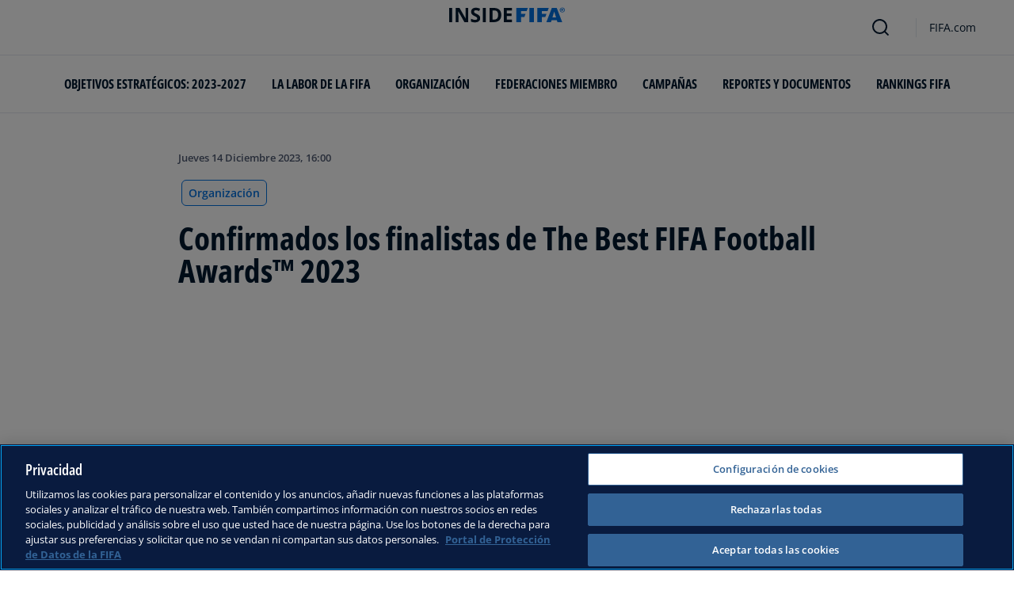

--- FILE ---
content_type: text/html; charset=utf-8
request_url: https://inside.fifa.com/es/organisation/news/confirmados-los-finalistas-de-the-best-fifa-football-awards-tm-2023
body_size: 19285
content:
<!DOCTYPE html><html lang="es"><head><meta charSet="utf-8"/><title>Confirmados los finalistas de The Best FIFA Football Awards™ 2023</title><meta id="elastic-search" content="{&quot;id&quot;:&quot;7b0222df-9213-4b01-8e80-8444c472e327&quot;,&quot;title&quot;:&quot;Confirmados los finalistas de The Best FIFA Football Awards™ 2023&quot;,&quot;contentDate&quot;:&quot;2023-12-14T17:00+01:00&quot;,&quot;description&quot;:&quot;FIFA has announced the finalists for the 2023 edition of The Best FIFA Football Awards™.  Winners will be crowned on Monday 15 January 2024 in London, England. &quot;,&quot;image&quot;:{&quot;id&quot;:&quot;4axQjVXSfvtjVvGqwlf4eh&quot;,&quot;originalSrc&quot;:&quot;https://digitalhub.fifa.com/transform/033ea8e0-a877-432f-8e45-94d355b026f9/The-Best-FIFA-Football-Awards&quot;,&quot;src&quot;:&quot;https://digitalhub.fifa.com/transform/033ea8e0-a877-432f-8e45-94d355b026f9/The-Best-FIFA-Football-Awards&quot;,&quot;width&quot;:5586,&quot;height&quot;:3701,&quot;title&quot;:&quot;The Best FIFA Football Awards&quot;,&quot;alt&quot;:&quot;The Best FIFA Football Awards&quot;,&quot;caption&quot;:&quot;The Best FIFA Football Awards&quot;,&quot;focalPosX&quot;:2467,&quot;focalPosY&quot;:2250,&quot;colorize&quot;:null,&quot;extension&quot;:[&quot;jpg&quot;],&quot;tags&quot;:{&quot;sourceIds&quot;:[]},&quot;displayTitle&quot;:false},&quot;locale&quot;:&quot;es&quot;,&quot;recordType&quot;:&quot;article&quot;,&quot;placementTags&quot;:[&quot;Organización&quot;],&quot;placementTagsContentfulIds&quot;:[&quot;0xb52b3983ee217646ab1df273e15dee4f&quot;],&quot;placementTagsCombinedIds&quot;:[&quot;FIFA Organisation__20100&quot;],&quot;semanticTags&quot;:[&quot;The Best FIFA Football Awards™&quot;,&quot;Organización&quot;,&quot;Organización&quot;,&quot;España&quot;,&quot;México&quot;,&quot;Concacaf&quot;,&quot;Bélgica&quot;],&quot;semanticTagsCombinedIds&quot;:[&quot;FIFA Organisation__22031&quot;,&quot;FIFA Organisation__20100&quot;,&quot;FIFA Organisation__20100&quot;,&quot;FDCP_Association_ENG&quot;,&quot;FDCP_Confederation_UEFA&quot;,&quot;FDCP_Association_ESP&quot;,&quot;FDCP_Association_COL&quot;,&quot;FDCP_Confederation_CONMEBOL&quot;,&quot;FDCP_Association_MEX&quot;,&quot;FDCP_Confederation_CONCACAF&quot;,&quot;FDCP_Association_FRA&quot;,&quot;FDCP_Association_NOR&quot;,&quot;FDCP_Association_ARG&quot;,&quot;FDCP_Association_USA&quot;,&quot;FDCP_Association_MAR&quot;,&quot;FDCP_Confederation_CAF&quot;,&quot;FDCP_Association_ITA&quot;,&quot;FDCP_Association_BEL&quot;,&quot;FDCP_Association_BRA&quot;,&quot;FDCP_Association_AUS&quot;,&quot;FDCP_Confederation_AFC&quot;,&quot;FDCP_Association_PAR&quot;,&quot;FDCP_Association_POR&quot;,&quot;FDCP_Association_URU&quot;,&quot;FDCP_Association_NED&quot;],&quot;semanticTagsContentfulIds&quot;:[&quot;5Hq3CrDUFNpaagG73m3NWd&quot;,&quot;0xb52b3983ee217646ab1df273e15dee4f&quot;,&quot;0xb52b3983ee217646ab1df273e15dee4f&quot;,&quot;0xfdc0dac12a72ab4b8a22ccddbad12bad&quot;,&quot;amt4KXUpN75BNvpc0MSKW&quot;,&quot;0x2b596faf7490e44bbba95a9324276270&quot;,&quot;0x198034cf993095459091440c881af258&quot;,&quot;3AM85WJwzUfkJYyRAGLw6s&quot;,&quot;0x43a27c6a8f705f41a3542b35465d7f9b&quot;,&quot;2tivYtp2VsyZUynxhch1zv&quot;,&quot;0x9800c50be18f45409570dc97729d36b9&quot;,&quot;0x7a88349bfd1130418a6e945228810ed2&quot;,&quot;4TZL1okQEu2Fyn9kkeKW1s&quot;,&quot;0xb08c72b9cad6f344945d48b5a69b33c3&quot;,&quot;0x5279b71fc569cc4d9d39235f2245af50&quot;,&quot;2KOGulZhwtPOCOhJWnRFdW&quot;,&quot;0xcdf95077ffab0740865f41db7f9a3627&quot;,&quot;0xe9f3cb1dd740264c93a68d0852f234de&quot;,&quot;0x1b063c1f9fd21a43b78dd956c065ca6c&quot;,&quot;0xd9165c142a12b84fa271080f87f90e56&quot;,&quot;5JrnMVWXtXDejVhg2kW9xS&quot;,&quot;0xcdd5a0d19537b34e92a5d11d57ba6b4c&quot;,&quot;0x9674e125880b3c4b93ecf5482a0520b9&quot;,&quot;0x54b059d93c23044abfca48e95089c5e5&quot;,&quot;0xed2af797aab21e42bc9fb51ff11077a7&quot;],&quot;parentId&quot;:[&quot;7bV16TCTPn90Gk9RpEmh3e&quot;]}"/><meta name="title" content="Confirmados los finalistas de The Best FIFA Football Awards™ 2023"/><meta name="description" content="FIFA has announced the finalists for the 2023 edition of The Best FIFA Football Awards™.  Winners will be crowned on Monday 15 January 2024 in London, England. "/><meta property="og:type" content="website"/><meta property="og:url" content="origin1904-p.cxm.fifa.com/confirmados-los-finalistas-de-the-best-fifa-football-awards-tm-2023"/><meta property="og:title" content="Confirmados los finalistas de The Best FIFA Football Awards™ 2023"/><meta property="og:description" content="FIFA has announced the finalists for the 2023 edition of The Best FIFA Football Awards™.  Winners will be crowned on Monday 15 January 2024 in London, England. "/><meta property="og:image" content="https://digitalhub.fifa.com/transform/033ea8e0-a877-432f-8e45-94d355b026f9/The-Best-FIFA-Football-Awards"/><meta name="twitter:card" content="summary"/><meta name="twitter:url" content="origin1904-p.cxm.fifa.com/confirmados-los-finalistas-de-the-best-fifa-football-awards-tm-2023"/><meta name="twitter:title" content="Confirmados los finalistas de The Best FIFA Football Awards™ 2023"/><meta name="twitter:description" content="FIFA has announced the finalists for the 2023 edition of The Best FIFA Football Awards™.  Winners will be crowned on Monday 15 January 2024 in London, England. "/><meta name="twitter:image" content="https://digitalhub.fifa.com/transform/033ea8e0-a877-432f-8e45-94d355b026f9/The-Best-FIFA-Football-Awards"/><link rel="apple-touch-icon" href="/apple-touch-icon.png"/><link rel="apple-touch-icon" sizes="57x57" href="/apple-touch-icon-57x57.png"/><link rel="apple-touch-icon" sizes="72x72" href="/apple-touch-icon-72x72.png"/><link rel="apple-touch-icon" sizes="76x76" href="/apple-touch-icon-76x76.png"/><link rel="apple-touch-icon" sizes="114x114" href="/apple-touch-icon-114x114.png"/><link rel="apple-touch-icon" sizes="120x120" href="/apple-touch-icon-120x120.png"/><link rel="apple-touch-icon" sizes="144x144" href="/apple-touch-icon-144x144.png"/><link rel="apple-touch-icon" sizes="152x152" href="/apple-touch-icon-152x152.png"/><link rel="apple-touch-icon" sizes="180x180" href="/apple-touch-icon-180x180.png"/><link rel="icon" type="image/png" sizes="32x32" href="/favicon-32x32.png"/><link rel="icon" type="image/png" sizes="16x16" href="/favicon-16x16.png"/><link rel="manifest" href="/site.webmanifest"/><link rel="mask-icon" href="/safari-pinned-tab.svg" color="#5bbad5"/><meta name="msapplication-TileImage" content="/mstile-150x150.png"/><meta name="msapplication-TileColor" content="#326295"/><meta name="theme-color" content="#ffffff"/><meta name="viewport" content="minimal-ui, width=device-width, initial-scale=1, maximum-scale=1, user-scalable=no"/><link rel="preconnect" href="https://digitalhub.fifa.com/transform/033ea8e0-a877-432f-8e45-94d355b026f9/The-Best-FIFA-Football-Awards?io=transform:fill,aspectratio:1x1&amp;quality=60&amp;io=overlay:box,color:000f2c,opacity:15"/><link rel="preload" href="https://digitalhub.fifa.com/transform/033ea8e0-a877-432f-8e45-94d355b026f9/The-Best-FIFA-Football-Awards?io=transform:fill,aspectratio:1x1&amp;quality=60&amp;io=overlay:box,color:000f2c,opacity:15" as="image"/><meta name="next-head-count" content="34"/><script type="text/javascript" async="">window.adobeDataLayer = window.adobeDataLayer || []</script><link data-next-font="" rel="preconnect" href="/" crossorigin="anonymous"/><link rel="preload" href="/_next/static/css/18b2963b84befb79.css" as="style"/><link rel="stylesheet" href="/_next/static/css/18b2963b84befb79.css" data-n-g=""/><link rel="preload" href="/_next/static/css/b93e485be968af6b.css" as="style"/><link rel="stylesheet" href="/_next/static/css/b93e485be968af6b.css"/><link rel="preload" href="/_next/static/css/8b173124b052cb51.css" as="style"/><link rel="stylesheet" href="/_next/static/css/8b173124b052cb51.css"/><link rel="preload" href="/_next/static/css/156d8acd7c56d599.css" as="style"/><link rel="stylesheet" href="/_next/static/css/156d8acd7c56d599.css"/><link rel="preload" href="/_next/static/css/023baa20614f757c.css" as="style"/><link rel="stylesheet" href="/_next/static/css/023baa20614f757c.css"/><link rel="preload" href="/_next/static/css/1ed0d3ff8a623346.css" as="style"/><link rel="stylesheet" href="/_next/static/css/1ed0d3ff8a623346.css"/><link rel="preload" href="/_next/static/css/0c18f10d248f349e.css" as="style"/><link rel="stylesheet" href="/_next/static/css/0c18f10d248f349e.css"/><link rel="preload" href="/_next/static/css/d5014efdc1baf6ca.css" as="style"/><link rel="stylesheet" href="/_next/static/css/d5014efdc1baf6ca.css"/><link rel="preload" href="/_next/static/css/38f706c7cd18ce55.css" as="style"/><link rel="stylesheet" href="/_next/static/css/38f706c7cd18ce55.css"/><link rel="preload" href="/_next/static/css/fbb46e235cd5cee7.css" as="style"/><link rel="stylesheet" href="/_next/static/css/fbb46e235cd5cee7.css"/><link rel="preload" href="/_next/static/css/7ed3567a847b9df6.css" as="style"/><link rel="stylesheet" href="/_next/static/css/7ed3567a847b9df6.css"/><link rel="preload" href="/_next/static/css/c3bfb39cb53a6cae.css" as="style"/><link rel="stylesheet" href="/_next/static/css/c3bfb39cb53a6cae.css"/><noscript data-n-css=""></noscript><script defer="" nomodule="" src="/_next/static/chunks/polyfills-42372ed130431b0a.js"></script><script src="https://www.tiktok.com/embed.js" defer="" data-nscript="beforeInteractive"></script><script src="https://www.instagram.com/embed.js" defer="" data-nscript="beforeInteractive"></script><script defer="" src="/_next/static/chunks/3509.d7fd88fe4c941f8b.js"></script><script defer="" src="/_next/static/chunks/5c0b189e.02866eca81c22365.js"></script><script defer="" src="/_next/static/chunks/4114-9332ae454f003140.js"></script><script defer="" src="/_next/static/chunks/1696-e0d87d03e4285725.js"></script><script defer="" src="/_next/static/chunks/1371.2e77ca042894d3f1.js"></script><script defer="" src="/_next/static/chunks/425-0d7a7eba7e7c4626.js"></script><script defer="" src="/_next/static/chunks/2846.d0243c5608bd766c.js"></script><script defer="" src="/_next/static/chunks/4852.beb25c10d5d163a5.js"></script><script defer="" src="/_next/static/chunks/8764-fb7e4b7b8d2adabd.js"></script><script defer="" src="/_next/static/chunks/9539-e4ff60fe3e77bd41.js"></script><script defer="" src="/_next/static/chunks/6378-5c9d3c6efc14c363.js"></script><script defer="" src="/_next/static/chunks/1512-767c7f9a1adaf7ae.js"></script><script defer="" src="/_next/static/chunks/4483-c3dc48d54432d3f7.js"></script><script defer="" src="/_next/static/chunks/729-d4dee87ee6ead16e.js"></script><script defer="" src="/_next/static/chunks/1732-c8128b7196c0a3fa.js"></script><script defer="" src="/_next/static/chunks/2075-f092ca9ae79fdbd5.js"></script><script defer="" src="/_next/static/chunks/8525-78211b17629a8b5b.js"></script><script defer="" src="/_next/static/chunks/8616-35a34ffbd92c36ff.js"></script><script defer="" src="/_next/static/chunks/6066-477eea8cea6a43a0.js"></script><script defer="" src="/_next/static/chunks/5819-058b1f206d4d714a.js"></script><script defer="" src="/_next/static/chunks/2084-ce17fc6c7713e18e.js"></script><script defer="" src="/_next/static/chunks/6909-97fd35cc3bd33df2.js"></script><script defer="" src="/_next/static/chunks/7886-7edeacb95d4724e1.js"></script><script defer="" src="/_next/static/chunks/7578-d30925427b330871.js"></script><script defer="" src="/_next/static/chunks/9332.79b5dbb3f9587946.js"></script><script defer="" src="/_next/static/chunks/3225.3cbf096fe49479a6.js"></script><script defer="" src="/_next/static/chunks/9221.b3e04ecf35f56737.js"></script><script defer="" src="/_next/static/chunks/4569-654e1ee60efb5c12.js"></script><script defer="" src="/_next/static/chunks/2144.d4e07c387c707684.js"></script><script defer="" src="/_next/static/chunks/1044.1f976b8ab860b5e5.js"></script><script defer="" src="/_next/static/chunks/7590.73bdd83f1f7f6aa0.js"></script><script defer="" src="/_next/static/chunks/3182.53476e46128e8ecb.js"></script><script defer="" src="/_next/static/chunks/3052.d20fc2e0f69bea53.js"></script><script defer="" src="/_next/static/chunks/ebf5756a.b97dcafe4b1c80c7.js"></script><script defer="" src="/_next/static/chunks/763-ffbeaf96b9b5cb45.js"></script><script defer="" src="/_next/static/chunks/4234.4c663d2b6a1524af.js"></script><script defer="" src="/_next/static/chunks/6849.0a9a8769f1d05fdd.js"></script><script defer="" src="/_next/static/chunks/3512.1094260d158d010f.js"></script><script defer="" src="/_next/static/chunks/970.bc32abad9eddcf68.js"></script><script defer="" src="/_next/static/chunks/8559.6d3ffd3ef2c3bf09.js"></script><script defer="" src="/_next/static/chunks/5066.ded2967be7e6fbc5.js"></script><script defer="" src="/_next/static/chunks/7805.1315c147de9960e1.js"></script><script defer="" src="/_next/static/chunks/5027.43b65b83f1a57bb2.js"></script><script defer="" src="/_next/static/chunks/8517.caf91e5813398929.js"></script><script src="/_next/static/chunks/webpack-615da49ddc9b7b0f.js" defer=""></script><script src="/_next/static/chunks/framework-a71af9b1c76f668e.js" defer=""></script><script src="/_next/static/chunks/main-d7b8b9ec94b4d556.js" defer=""></script><script src="/_next/static/chunks/pages/_app-9afc4bcddda20c5c.js" defer=""></script><script src="/_next/static/chunks/461-6ed455faefc41c13.js" defer=""></script><script src="/_next/static/chunks/pages/%5B...landing-pages%5D-1ec608f1eda28bb2.js" defer=""></script><script src="/_next/static/JQWGJPknAqoiQR61vhm7l/_buildManifest.js" defer=""></script><script src="/_next/static/JQWGJPknAqoiQR61vhm7l/_ssgManifest.js" defer=""></script></head><body><div id="__next"><div style="--header-top-position:0px"><div id="header-id" class="fc-layout_headerWrapper__VIkRF"><div class="fc-layout_showOnDesktop__yMWdI"></div><header class="header-mobile_headerMobile__1x6hD"><div></div><div><div class="navbar_leftAlignIcon__X_3mV navbar_navContainer__ORX3y "><button class="navbar_hamburgerButton__VMvBx"><svg xmlns="http://www.w3.org/2000/svg" width="24" height="24" fill="none"><path fill="#1D2A45" d="M0 4h24l-1.333 2H0zM0 13h22.667L24 11H0zM0 20h22.667L24 18H0z"></path></svg></button><a href="/es" class="header-logo_logoLink__G_rJc" aria-label="FIFA"><svg xmlns="http://www.w3.org/2000/svg" width="146" height="20" fill="none" class="[object Object]" role="img" aria-label="FIFA"><path fill="#0070DF" d="M84.704 19h5.924v-6.5h4.263l1.516-3.934h-5.78V4.922h7.18L99.318 1H84.704zm16.427 0h5.924V1h-5.924zm28.484-18-6.935 18h5.833l.741-2.417h6.694l.774 2.417h5.982l-6.93-18zm.697 12.123 2.289-7.498 2.368 7.498zm-13.257-4.557V4.922h7.179L125.745 1h-14.614v18h5.924v-6.5h4.263l1.516-3.934z"></path><path fill="#00182F" d="M0 18.995V1h3.784v17.995zM24.109 18.995h-4.81L11.536 5.382h-.11q.048.849.085 1.71l.074 1.724.073 1.71v8.47H8.276V1h4.773l7.752 13.478h.085q-.024-.837-.06-1.662l-.074-1.649-.049-1.65V1h3.406zM39.133 14.007q0 1.599-.769 2.781-.768 1.182-2.246 1.822-1.465.64-3.564.64a13 13 0 0 1-1.82-.123 12.4 12.4 0 0 1-1.696-.357 10.5 10.5 0 0 1-1.538-.603v-3.545q1.269.566 2.637 1.021a8.5 8.5 0 0 0 2.71.456q.928 0 1.489-.246.574-.246.83-.677.255-.431.256-.985 0-.677-.451-1.157-.452-.48-1.245-.898-.781-.42-1.77-.899a20 20 0 0 1-1.355-.714 8 8 0 0 1-1.392-1.046 5 5 0 0 1-1.086-1.49q-.416-.885-.416-2.117 0-1.612.733-2.757.732-1.144 2.087-1.748Q31.895.75 33.75.75q1.391 0 2.649.332 1.27.321 2.649.936l-1.22 2.966a20 20 0 0 0-2.21-.775 7.1 7.1 0 0 0-1.99-.283q-.708 0-1.209.234a1.63 1.63 0 0 0-.756.64q-.257.405-.257.947 0 .64.367 1.084.378.43 1.122.837.758.405 1.88.947 1.368.652 2.332 1.367.976.7 1.501 1.661.525.948.525 2.364M42.383 18.995V1h3.784v17.995zM65.811 9.828q0 3.04-1.16 5.084-1.148 2.033-3.333 3.066Q59.132 19 56.055 19H51V1h5.605q2.808 0 4.871 1.01a7.25 7.25 0 0 1 3.2 2.967q1.135 1.958 1.135 4.85m-3.932.098q0-1.995-.586-3.275-.573-1.293-1.71-1.908-1.122-.615-2.783-.616h-2.015v11.721h1.624q2.772 0 4.115-1.49 1.356-1.49 1.355-4.432M79.281 19H69V1h10.281v3.127h-6.496V8.08h6.044v3.128h-6.044v4.641h6.496z"></path><path fill="#0070DF" d="M142.227 3.83h.408l.941 1.456h.693l-.977-1.49c.302-.036.533-.107.693-.267.159-.142.248-.355.248-.657 0-.355-.124-.621-.337-.763-.231-.16-.55-.23-.994-.23h-1.332v3.407h.675V3.831zm0-1.455h.87c.089 0 .16.036.231.071.071.036.124.089.177.142a.5.5 0 0 1 .071.249.54.54 0 0 1-.053.266c-.035.071-.106.107-.16.142a1 1 0 0 1-.23.071h-.87V2.34zm-1.686 3.355a3.27 3.27 0 0 0 2.254.87c.444 0 .852-.089 1.243-.23q.585-.24 1.012-.64c.284-.266.514-.586.674-.958.178-.355.249-.746.249-1.172s-.089-.816-.249-1.171a3.6 3.6 0 0 0-.674-.96 3.3 3.3 0 0 0-1.012-.638 3.2 3.2 0 0 0-1.243-.23c-.444 0-.852.088-1.242.23-.373.16-.728.373-1.012.639a3.2 3.2 0 0 0-.692.959c-.178.355-.249.745-.249 1.171s.089.817.249 1.172c.177.355.39.674.692.958m.035-3.088c.125-.302.302-.55.515-.764s.479-.39.763-.497a2.3 2.3 0 0 1 .941-.177 2.4 2.4 0 0 1 1.704.674c.213.213.391.48.515.764s.195.62.195.976c0 .355-.053.674-.195.976a2.31 2.31 0 0 1-1.278 1.26 2.3 2.3 0 0 1-.941.178 2.3 2.3 0 0 1-.941-.177 2.5 2.5 0 0 1-.763-.498 2.3 2.3 0 0 1-.515-.763 2.5 2.5 0 0 1-.195-.976c0-.355.053-.675.195-.976"></path></svg></a><div class="navbar_ticketsSection__kUuFj"><a href="https://www.fifa.com/es" class="navbar_ticketsLink__Mxw7S"><div class="navbar_storeText__xFHKd">FIFA.com</div></a></div></div></div></header></div><div id="content"><div class="ff-bg-white"><div class=""><div class="container ff-mt-lg-48 ff-mt-md-24 ff-mt-16"><div class="row justify-content-center ff-pb-48"><div class="col-sm-12 col-md-12 col-lg-9 "><div class="overline ff-text-grey-slate ff-mb-16 "><span></span><span class="capitalize-transform-text">jueves 14 diciembre 2023, 16:00</span></div><div class="hero-article_tagWrapper__1wzD8"><a class="link-module_link__F9IVG undefined" href="/es/organisation"><span class="interactive-tag-module_relatedTag__7ztbD">Organización</span></a></div><h3 class=" hero-article_heroTitle__6uwR8">Confirmados los finalistas de The Best FIFA Football Awards™ 2023</h3></div></div></div></div></div><div class="hero-article_imageBackground__KK3UX"><div class=""><div class="container"><div class="row justify-content-center undefined"><div class="col-sm-12 col-md-12 hero-article_heroImageWrapper__Ah1SH null"><div class="background-image-with-overlay_imagesContainer__v0rLc undefined"><div class="undefined background-image_container__6uvwO "><div style="aspect-ratio:16/9;background-color:transparent" class="d-block d-sm-none ratio ratio-16x9 background-image_backgroundImage__Fb1Zr "><div style="background-image:url(https://digitalhub.fifa.com/transform/033ea8e0-a877-432f-8e45-94d355b026f9/The-Best-FIFA-Football-Awards?io=transform:fill,aspectratio:16x9,width:576&amp;quality=60&amp;io=overlay:box,color:000f2c,opacity:15);--aspect-ratio:calc(9 / 16 * 100%)" class="background-image_backgroundImage__Fb1Zr "></div></div><div style="aspect-ratio:16/9;background-color:transparent" class="d-none d-sm-block d-md-none ratio ratio-16x9 background-image_backgroundImage__Fb1Zr "><div style="background-image:url(https://digitalhub.fifa.com/transform/033ea8e0-a877-432f-8e45-94d355b026f9/The-Best-FIFA-Football-Awards?io=transform:fill,aspectratio:16x9,width:768&amp;quality=60&amp;io=overlay:box,color:000f2c,opacity:15);--aspect-ratio:calc(9 / 16 * 100%)" class="background-image_backgroundImage__Fb1Zr"></div></div><div style="aspect-ratio:16/9;background-color:transparent" class="d-none d-md-block d-lg-none ratio ratio-16x9 background-image_backgroundImage__Fb1Zr "><div style="background-image:url(https://digitalhub.fifa.com/transform/033ea8e0-a877-432f-8e45-94d355b026f9/The-Best-FIFA-Football-Awards?io=transform:fill,aspectratio:16x9,width:992&amp;quality=100&amp;io=overlay:box,color:000f2c,opacity:15);--aspect-ratio:calc(9 / 16 * 100%)" class="background-image_backgroundImage__Fb1Zr"></div></div><div style="aspect-ratio:16/9;background-color:transparent" class="d-none d-lg-block d-xl-none ratio ratio-16x9 background-image_backgroundImage__Fb1Zr "><div style="background-image:url(https://digitalhub.fifa.com/transform/033ea8e0-a877-432f-8e45-94d355b026f9/The-Best-FIFA-Football-Awards?io=transform:fill,aspectratio:16x9,width:1200&amp;quality=100&amp;io=overlay:box,color:000f2c,opacity:15);--aspect-ratio:calc(9 / 16 * 100%)" class="background-image_backgroundImage__Fb1Zr"></div></div><div style="aspect-ratio:16/9;background-color:transparent" class="d-none d-xl-block d-xxl-none ratio ratio-16x9 background-image_backgroundImage__Fb1Zr "><div style="background-image:url(https://digitalhub.fifa.com/transform/033ea8e0-a877-432f-8e45-94d355b026f9/The-Best-FIFA-Football-Awards?io=transform:fill,aspectratio:16x9,width:1400&amp;quality=100&amp;io=overlay:box,color:000f2c,opacity:15);--aspect-ratio:calc(9 / 16 * 100%)" class="background-image_backgroundImage__Fb1Zr"></div></div><div style="aspect-ratio:16/9;background-color:transparent" class="d-none d-xxl-block ratio ratio-16x9 background-image_backgroundImage__Fb1Zr "><div style="background-image:url(https://digitalhub.fifa.com/transform/033ea8e0-a877-432f-8e45-94d355b026f9/The-Best-FIFA-Football-Awards?io=transform:fill,aspectratio:16x9,width:2048&amp;quality=100&amp;io=overlay:box,color:000f2c,opacity:15);--aspect-ratio:calc(9 / 16 * 100%)" class="background-image_backgroundImage__Fb1Zr"></div></div></div></div></div></div></div></div></div><div class="ff-bg-grey-lightest"><div class="container"><div class="ff-py-48"><div class="row justify-content-center"><div class="col-lg-9 d-flex flex-column"><div><div class="rich-text-module_richTextContainer__PuOgN ff-rich-text-new_richTextContainer__q5QcB"><div data-slate-editor="true" data-slate-node="value" contenteditable="false" zindex="-1" style="position:relative;outline:none;white-space:pre-wrap;word-wrap:break-word"><div class=""><ul class="rich-text-module_unorderedList__WIR35" data-slate-node="element"><div class="ff-rich-text-new_richTextListItem__PE_lb"><li class="rich-text-module_li__cza1T" data-slate-node="element"><div class="ff-text-grey-slate"><p class="rich-text-module_p__zIItW" data-slate-node="element"><span data-slate-node="text"><span contenteditable="false" data-slate-leaf="true"><b><span data-slate-string="true">La FIFA ha anunciado los finalistas de la edición 2023 de The Best FIFA Football Awards™</span></b></span></span></p></div></li></div><div class="ff-rich-text-new_richTextListItem__PE_lb"><li class="rich-text-module_li__cza1T" data-slate-node="element"><div class="ff-text-grey-slate"><p class="rich-text-module_p__zIItW" data-slate-node="element"><span data-slate-node="text"><span contenteditable="false" data-slate-leaf="true"><b><span data-slate-string="true">Los ganadores serán coronados el lunes 15 de enero de 2024 en Londres, Inglaterra</span></b></span></span></p></div></li></div><div class="ff-rich-text-new_richTextListItem__PE_lb"><li class="rich-text-module_li__cza1T" data-slate-node="element"><div class="ff-text-grey-slate"><p class="rich-text-module_p__zIItW" data-slate-node="element"><span data-slate-node="text"><span contenteditable="false" data-slate-leaf="true"><b><span data-slate-string="true">Los resultados se publicarán íntegramente en FIFA.com tras la ceremonia de entrega de premios</span></b></span></span></p></div></li></div></ul></div><div class="ff-text-grey-slate"><p class="rich-text-module_p__zIItW" data-slate-node="element"><span data-slate-node="text"><span contenteditable="false" data-slate-leaf="true"><b><span data-slate-string="true">
</span></b></span></span><span data-slate-node="text"><span contenteditable="false" data-slate-leaf="true"><span data-slate-string="true">Los ganadores de cada respectivo premio se revelarán en una ceremonia en Londres el lunes 15 de enero de 2024. La ceremonia del próximo mes supondrá la tercera vez que la FIFA celebre los premios The Best FIFA Football Awards en la capital inglesa, después de que también albergara las ceremonias de premiación de 2017 y 2018.</span></span></span></p></div><div class="ff-text-blue-cinema"><h2 class="rich-text-module_h2__IOebP" data-slate-node="element"><span data-slate-node="text"><span contenteditable="false" data-slate-leaf="true"><b><span data-slate-string="true">Finalistas al Premio The Best a la Guardameta de la FIFA</span></b></span></span></h2></div><div class="ff-text-grey-slate"><p class="rich-text-module_p__zIItW" data-slate-node="element"><span data-slate-node="text"><span contenteditable="false" data-slate-leaf="true"><span data-slate-string="true">Las finalistas al The Best a la Guardameta de la FIFA son (en orden alfabético): </span></span></span></p></div><div class=""><ul class="rich-text-module_unorderedList__WIR35" data-slate-node="element"><div class="ff-rich-text-new_richTextListItem__PE_lb"><li class="rich-text-module_li__cza1T" data-slate-node="element"><div class="ff-text-grey-slate"><p class="rich-text-module_p__zIItW" data-slate-node="element"><span data-slate-node="text"><span contenteditable="false" data-slate-leaf="true"><span data-slate-string="true">Mackenzie Arnold (Australia / West Ham United FC) </span></span></span></p></div></li></div><div class="ff-rich-text-new_richTextListItem__PE_lb"><li class="rich-text-module_li__cza1T" data-slate-node="element"><div class="ff-text-grey-slate"><p class="rich-text-module_p__zIItW" data-slate-node="element"><span data-slate-node="text"><span contenteditable="false" data-slate-leaf="true"><span data-slate-string="true">Catalina Coll (España / FC Barcelona) </span></span></span></p></div></li></div><div class="ff-rich-text-new_richTextListItem__PE_lb"><li class="rich-text-module_li__cza1T" data-slate-node="element"><div class="ff-text-grey-slate"><p class="rich-text-module_p__zIItW" data-slate-node="element"><span data-slate-node="text"><span contenteditable="false" data-slate-leaf="true"><span data-slate-string="true">Mary Earps (Inglaterra / Manchester United) </span></span></span></p></div></li></div></ul></div><div class="undefined"><span data-slate-node="text"><span contenteditable="false" data-slate-leaf="true"><div class="  undefined test"><div class="ff-rich-text-new_consistentVerticalSpacing__LZIWr"><div class="image-module_fcdsImageContainer__xKYYN image-module_withoutAspectRatio__JxxpR  ff-rich-text-new_richtextEmbeddedImage__SUype"><picture class="image-module_picture__IXVaz "><source media="(min-width: 1440px)" srcSet="https://digitalhub.fifa.com/transform/995d21f7-87eb-4731-866a-4728e3548c5a/tbffa2023_Womens-goalkeeper_3840x2160_web?io=transform:fill,width:1940&amp;quality=100"/><source media="(min-width: 1280px)" srcSet="https://digitalhub.fifa.com/transform/995d21f7-87eb-4731-866a-4728e3548c5a/tbffa2023_Womens-goalkeeper_3840x2160_web?io=transform:fill,width:1440&amp;quality=100"/><source media="(min-width: 1024px)" srcSet="https://digitalhub.fifa.com/transform/995d21f7-87eb-4731-866a-4728e3548c5a/tbffa2023_Womens-goalkeeper_3840x2160_web?io=transform:fill,width:1280"/><source media="(min-width: 720px)" srcSet="https://digitalhub.fifa.com/transform/995d21f7-87eb-4731-866a-4728e3548c5a/tbffa2023_Womens-goalkeeper_3840x2160_web?io=transform:fill,width:1024"/><source media="(max-width:  720px)" srcSet="https://digitalhub.fifa.com/transform/995d21f7-87eb-4731-866a-4728e3548c5a/tbffa2023_Womens-goalkeeper_3840x2160_web?io=transform:fill,width:720,width:720&amp;quality=70"/><img class="image-module_horizontalImage__c5hRK" decoding="async" loading="lazy" src="https://digitalhub.fifa.com/transform/995d21f7-87eb-4731-866a-4728e3548c5a/tbffa2023_Womens-goalkeeper_3840x2160_web?io=transform:fill,width:50,width:50&amp;quality=70" alt="tbffa2023_Womens-goalkeeper_3840x2160_web" title="tbffa2023_Womens-goalkeeper_3840x2160_web" width="100%" height="100%" style="--object-fit-strategy:cover"/></picture></div></div></div></span></span></div><div class="ff-text-blue-cinema"><h2 class="rich-text-module_h2__IOebP" data-slate-node="element"><span data-slate-node="text"><span contenteditable="false" data-slate-leaf="true"><b><span data-slate-string="true">Finalistas al Premio The Best al Guardameta de la FIFA</span></b></span></span></h2></div><div class="ff-text-grey-slate"><p class="rich-text-module_p__zIItW" data-slate-node="element"><span data-slate-node="text"><span contenteditable="false" data-slate-leaf="true"><span data-slate-string="true">Los finalistas al The Best al Guardameta de la FIFA son (en orden alfabético):</span></span></span></p></div><div class=""><ul class="rich-text-module_unorderedList__WIR35" data-slate-node="element"><div class="ff-rich-text-new_richTextListItem__PE_lb"><li class="rich-text-module_li__cza1T" data-slate-node="element"><div class="ff-text-grey-slate"><p class="rich-text-module_p__zIItW" data-slate-node="element"><span data-slate-node="text"><span contenteditable="false" data-slate-leaf="true"><span data-slate-string="true">Yassine Bounou (Marruecos / Sevilla FC / Al Hilal)</span></span></span></p></div></li></div><div class="ff-rich-text-new_richTextListItem__PE_lb"><li class="rich-text-module_li__cza1T" data-slate-node="element"><div class="ff-text-grey-slate"><p class="rich-text-module_p__zIItW" data-slate-node="element"><span data-slate-node="text"><span contenteditable="false" data-slate-leaf="true"><span data-slate-string="true">Thibaut Courtois (Bélgica / Real Madrid CF) </span></span></span></p></div></li></div><div class="ff-rich-text-new_richTextListItem__PE_lb"><li class="rich-text-module_li__cza1T" data-slate-node="element"><div class="ff-text-grey-slate"><p class="rich-text-module_p__zIItW" data-slate-node="element"><span data-slate-node="text"><span contenteditable="false" data-slate-leaf="true"><span data-slate-string="true">Ederson (Brasil / Manchester City FC) </span></span></span></p></div></li></div></ul></div><div class="undefined"><span data-slate-node="text"><span contenteditable="false" data-slate-leaf="true"><div class="  undefined test"><div class="ff-rich-text-new_consistentVerticalSpacing__LZIWr"><div class="image-module_fcdsImageContainer__xKYYN image-module_withoutAspectRatio__JxxpR  ff-rich-text-new_richtextEmbeddedImage__SUype"><picture class="image-module_picture__IXVaz "><source media="(min-width: 1440px)" srcSet="https://digitalhub.fifa.com/transform/3fd6ee91-444b-47cb-93fb-05237eaf779a/tbffa2023_Mens-goalkeeper_3840x2160_web?io=transform:fill,width:1940&amp;quality=100"/><source media="(min-width: 1280px)" srcSet="https://digitalhub.fifa.com/transform/3fd6ee91-444b-47cb-93fb-05237eaf779a/tbffa2023_Mens-goalkeeper_3840x2160_web?io=transform:fill,width:1440&amp;quality=100"/><source media="(min-width: 1024px)" srcSet="https://digitalhub.fifa.com/transform/3fd6ee91-444b-47cb-93fb-05237eaf779a/tbffa2023_Mens-goalkeeper_3840x2160_web?io=transform:fill,width:1280"/><source media="(min-width: 720px)" srcSet="https://digitalhub.fifa.com/transform/3fd6ee91-444b-47cb-93fb-05237eaf779a/tbffa2023_Mens-goalkeeper_3840x2160_web?io=transform:fill,width:1024"/><source media="(max-width:  720px)" srcSet="https://digitalhub.fifa.com/transform/3fd6ee91-444b-47cb-93fb-05237eaf779a/tbffa2023_Mens-goalkeeper_3840x2160_web?io=transform:fill,width:720,width:720&amp;quality=70"/><img class="image-module_horizontalImage__c5hRK" decoding="async" loading="lazy" src="https://digitalhub.fifa.com/transform/3fd6ee91-444b-47cb-93fb-05237eaf779a/tbffa2023_Mens-goalkeeper_3840x2160_web?io=transform:fill,width:50,width:50&amp;quality=70" alt="tbffa2023_Mens-goalkeeper_3840x2160_web" title="tbffa2023_Mens-goalkeeper_3840x2160_web" width="100%" height="100%" style="--object-fit-strategy:cover"/></picture></div></div></div></span></span></div><div class="ff-text-blue-cinema"><h2 class="rich-text-module_h2__IOebP" data-slate-node="element"><span data-slate-node="text"><span contenteditable="false" data-slate-leaf="true"><b><span data-slate-string="true">Finalistas al Premio The Best al Entrenador de la FIFA de Fútbol Femenino </span></b></span></span></h2></div><div class="ff-text-grey-slate"><p class="rich-text-module_p__zIItW" data-slate-node="element"><span data-slate-node="text"><span contenteditable="false" data-slate-leaf="true"><span data-slate-string="true">Las y el finalistas al The Best al Entrenador de la FIFA de Fútbol Femenino son (en orden alfabético):</span></span></span></p></div><div class=""><ul class="rich-text-module_unorderedList__WIR35" data-slate-node="element"><div class="ff-rich-text-new_richTextListItem__PE_lb"><li class="rich-text-module_li__cza1T" data-slate-node="element"><div class="ff-text-grey-slate"><p class="rich-text-module_p__zIItW" data-slate-node="element"><span data-slate-node="text"><span contenteditable="false" data-slate-leaf="true"><span data-slate-string="true">Jonatan Giráldez (España / FC Barcelona)</span></span></span></p></div></li></div><div class="ff-rich-text-new_richTextListItem__PE_lb"><li class="rich-text-module_li__cza1T" data-slate-node="element"><div class="ff-text-grey-slate"><p class="rich-text-module_p__zIItW" data-slate-node="element"><span data-slate-node="text"><span contenteditable="false" data-slate-leaf="true"><span data-slate-string="true">Emma Hayes (Inglaterra / Chelsea FC)</span></span></span></p></div></li></div><div class="ff-rich-text-new_richTextListItem__PE_lb"><li class="rich-text-module_li__cza1T" data-slate-node="element"><div class="ff-text-grey-slate"><p class="rich-text-module_p__zIItW" data-slate-node="element"><span data-slate-node="text"><span contenteditable="false" data-slate-leaf="true"><span data-slate-string="true">Sarina Wiegman (Países Bajos / Inglaterra)</span></span></span></p></div></li></div></ul></div><div class="undefined"><span data-slate-node="text"><span contenteditable="false" data-slate-leaf="true"><div class="  undefined test"><div class="ff-rich-text-new_consistentVerticalSpacing__LZIWr"><div class="image-module_fcdsImageContainer__xKYYN image-module_withoutAspectRatio__JxxpR  ff-rich-text-new_richtextEmbeddedImage__SUype"><picture class="image-module_picture__IXVaz "><source media="(min-width: 1440px)" srcSet="https://digitalhub.fifa.com/transform/68d28f00-7b06-4bd3-9fd7-f0c7b91e2716/tbffa23_Womens-coach_v2_3840x2160_web?io=transform:fill,width:1940&amp;quality=100"/><source media="(min-width: 1280px)" srcSet="https://digitalhub.fifa.com/transform/68d28f00-7b06-4bd3-9fd7-f0c7b91e2716/tbffa23_Womens-coach_v2_3840x2160_web?io=transform:fill,width:1440&amp;quality=100"/><source media="(min-width: 1024px)" srcSet="https://digitalhub.fifa.com/transform/68d28f00-7b06-4bd3-9fd7-f0c7b91e2716/tbffa23_Womens-coach_v2_3840x2160_web?io=transform:fill,width:1280"/><source media="(min-width: 720px)" srcSet="https://digitalhub.fifa.com/transform/68d28f00-7b06-4bd3-9fd7-f0c7b91e2716/tbffa23_Womens-coach_v2_3840x2160_web?io=transform:fill,width:1024"/><source media="(max-width:  720px)" srcSet="https://digitalhub.fifa.com/transform/68d28f00-7b06-4bd3-9fd7-f0c7b91e2716/tbffa23_Womens-coach_v2_3840x2160_web?io=transform:fill,width:720,width:720&amp;quality=70"/><img class="image-module_horizontalImage__c5hRK" decoding="async" loading="lazy" src="https://digitalhub.fifa.com/transform/68d28f00-7b06-4bd3-9fd7-f0c7b91e2716/tbffa23_Womens-coach_v2_3840x2160_web?io=transform:fill,width:50,width:50&amp;quality=70" alt="tbffa23_Womens-coach_v2_3840x2160_web" title="tbffa23_Womens-coach_v2_3840x2160_web" width="100%" height="100%" style="--object-fit-strategy:cover"/></picture></div></div></div></span></span></div><div class="ff-text-blue-cinema"><h2 class="rich-text-module_h2__IOebP" data-slate-node="element"><span data-slate-node="text"><span contenteditable="false" data-slate-leaf="true"><b><span data-slate-string="true">Finalistas al Premio The Best al Entrenador de la FIFA de Fútbol Masculino</span></b></span></span></h2></div><div class="ff-text-grey-slate"><p class="rich-text-module_p__zIItW" data-slate-node="element"><span data-slate-node="text"><span contenteditable="false" data-slate-leaf="true"><span data-slate-string="true">Los finalistas al The Best al Entrenador de la FIFA de Fútbol Masculino son (en orden alfabético):</span></span></span></p></div><div class=""><ul class="rich-text-module_unorderedList__WIR35" data-slate-node="element"><div class="ff-rich-text-new_richTextListItem__PE_lb"><li class="rich-text-module_li__cza1T" data-slate-node="element"><div class="ff-text-grey-slate"><p class="rich-text-module_p__zIItW" data-slate-node="element"><span data-slate-node="text"><span contenteditable="false" data-slate-leaf="true"><span data-slate-string="true">Pep Guardiola (España / Manchester City FC)</span></span></span></p></div></li></div><div class="ff-rich-text-new_richTextListItem__PE_lb"><li class="rich-text-module_li__cza1T" data-slate-node="element"><div class="ff-text-grey-slate"><p class="rich-text-module_p__zIItW" data-slate-node="element"><span data-slate-node="text"><span contenteditable="false" data-slate-leaf="true"><span data-slate-string="true">Simone Inzaghi (Italia / FC Internazionale Milano)</span></span></span></p></div></li></div><div class="ff-rich-text-new_richTextListItem__PE_lb"><li class="rich-text-module_li__cza1T" data-slate-node="element"><div class="ff-text-grey-slate"><p class="rich-text-module_p__zIItW" data-slate-node="element"><span data-slate-node="text"><span contenteditable="false" data-slate-leaf="true"><span data-slate-string="true">Luciano Spalletti (Italia / SSC Napoli)</span></span></span></p></div></li></div></ul></div><div class="undefined"><span data-slate-node="text"><span contenteditable="false" data-slate-leaf="true"><div class="  undefined test"><div class="ff-rich-text-new_consistentVerticalSpacing__LZIWr"><div class="image-module_fcdsImageContainer__xKYYN image-module_withoutAspectRatio__JxxpR  ff-rich-text-new_richtextEmbeddedImage__SUype"><picture class="image-module_picture__IXVaz "><source media="(min-width: 1440px)" srcSet="https://digitalhub.fifa.com/transform/563b5871-212b-4019-bc9c-2ecd51d00946/tbffa23_Mens-coach_3840x2160_web?io=transform:fill,width:1940&amp;quality=100"/><source media="(min-width: 1280px)" srcSet="https://digitalhub.fifa.com/transform/563b5871-212b-4019-bc9c-2ecd51d00946/tbffa23_Mens-coach_3840x2160_web?io=transform:fill,width:1440&amp;quality=100"/><source media="(min-width: 1024px)" srcSet="https://digitalhub.fifa.com/transform/563b5871-212b-4019-bc9c-2ecd51d00946/tbffa23_Mens-coach_3840x2160_web?io=transform:fill,width:1280"/><source media="(min-width: 720px)" srcSet="https://digitalhub.fifa.com/transform/563b5871-212b-4019-bc9c-2ecd51d00946/tbffa23_Mens-coach_3840x2160_web?io=transform:fill,width:1024"/><source media="(max-width:  720px)" srcSet="https://digitalhub.fifa.com/transform/563b5871-212b-4019-bc9c-2ecd51d00946/tbffa23_Mens-coach_3840x2160_web?io=transform:fill,width:720,width:720&amp;quality=70"/><img class="image-module_horizontalImage__c5hRK" decoding="async" loading="lazy" src="https://digitalhub.fifa.com/transform/563b5871-212b-4019-bc9c-2ecd51d00946/tbffa23_Mens-coach_3840x2160_web?io=transform:fill,width:50,width:50&amp;quality=70" alt="tbffa23_Mens-coach_3840x2160_web" title="tbffa23_Mens-coach_3840x2160_web" width="100%" height="100%" style="--object-fit-strategy:cover"/></picture></div></div></div></span></span></div><div class="ff-text-blue-cinema"><h2 class="rich-text-module_h2__IOebP" data-slate-node="element"><span data-slate-node="text"><span contenteditable="false" data-slate-leaf="true"><b><span data-slate-string="true">Finalistas al Premio The Best a la Jugadora de la FIFA</span></b></span></span></h2></div><div class="ff-text-grey-slate"><p class="rich-text-module_p__zIItW" data-slate-node="element"><span data-slate-node="text"><span contenteditable="false" data-slate-leaf="true"><span data-slate-string="true">Las finalistas al The Best a la Jugadora de la FIFA son (en orden alfabético):</span></span></span></p></div><div class=""><ul class="rich-text-module_unorderedList__WIR35" data-slate-node="element"><div class="ff-rich-text-new_richTextListItem__PE_lb"><li class="rich-text-module_li__cza1T" data-slate-node="element"><div class="ff-text-grey-slate"><p class="rich-text-module_p__zIItW" data-slate-node="element"><span data-slate-node="text"><span contenteditable="false" data-slate-leaf="true"><span data-slate-string="true">Aitana Bonmatí (España / FC Barcelona) </span></span></span></p></div></li></div><div class="ff-rich-text-new_richTextListItem__PE_lb"><li class="rich-text-module_li__cza1T" data-slate-node="element"><div class="ff-text-grey-slate"><p class="rich-text-module_p__zIItW" data-slate-node="element"><span data-slate-node="text"><span contenteditable="false" data-slate-leaf="true"><span data-slate-string="true">Linda Caicedo (Colombia / Deportivo Cali Femenino / Real Madrid CF)</span></span></span></p></div></li></div><div class="ff-rich-text-new_richTextListItem__PE_lb"><li class="rich-text-module_li__cza1T" data-slate-node="element"><div class="ff-text-grey-slate"><p class="rich-text-module_p__zIItW" data-slate-node="element"><span data-slate-node="text"><span contenteditable="false" data-slate-leaf="true"><span data-slate-string="true">Jennifer Hermoso (España / CF Pachuca Femenil) </span></span></span></p></div></li></div></ul></div><div class="undefined"><span data-slate-node="text"><span contenteditable="false" data-slate-leaf="true"><div class="  undefined test"><div class="ff-rich-text-new_consistentVerticalSpacing__LZIWr"><div class="image-module_fcdsImageContainer__xKYYN image-module_withoutAspectRatio__JxxpR  ff-rich-text-new_richtextEmbeddedImage__SUype"><picture class="image-module_picture__IXVaz "><source media="(min-width: 1440px)" srcSet="https://digitalhub.fifa.com/transform/6ae5ca51-d8ba-401b-99b1-c32e3026bca4/tbffa23_Womens-player_3840x2160_web?io=transform:fill,width:1940&amp;quality=100"/><source media="(min-width: 1280px)" srcSet="https://digitalhub.fifa.com/transform/6ae5ca51-d8ba-401b-99b1-c32e3026bca4/tbffa23_Womens-player_3840x2160_web?io=transform:fill,width:1440&amp;quality=100"/><source media="(min-width: 1024px)" srcSet="https://digitalhub.fifa.com/transform/6ae5ca51-d8ba-401b-99b1-c32e3026bca4/tbffa23_Womens-player_3840x2160_web?io=transform:fill,width:1280"/><source media="(min-width: 720px)" srcSet="https://digitalhub.fifa.com/transform/6ae5ca51-d8ba-401b-99b1-c32e3026bca4/tbffa23_Womens-player_3840x2160_web?io=transform:fill,width:1024"/><source media="(max-width:  720px)" srcSet="https://digitalhub.fifa.com/transform/6ae5ca51-d8ba-401b-99b1-c32e3026bca4/tbffa23_Womens-player_3840x2160_web?io=transform:fill,width:720,width:720&amp;quality=70"/><img class="image-module_horizontalImage__c5hRK" decoding="async" loading="lazy" src="https://digitalhub.fifa.com/transform/6ae5ca51-d8ba-401b-99b1-c32e3026bca4/tbffa23_Womens-player_3840x2160_web?io=transform:fill,width:50,width:50&amp;quality=70" alt="tbffa23_Womens-player_3840x2160_web" title="tbffa23_Womens-player_3840x2160_web" width="100%" height="100%" style="--object-fit-strategy:cover"/></picture></div></div></div></span></span></div><div class="ff-text-blue-cinema"><h2 class="rich-text-module_h2__IOebP" data-slate-node="element"><span data-slate-node="text"><span contenteditable="false" data-slate-leaf="true"><b><span data-slate-string="true">Finalistas al Premio The Best al Jugador de la FIFA</span></b></span></span></h2></div><div class="ff-text-grey-slate"><p class="rich-text-module_p__zIItW" data-slate-node="element"><span data-slate-node="text"><span contenteditable="false" data-slate-leaf="true"><span data-slate-string="true">Los finalistas al The Best al Jugador de la FIFA son (en orden alfabético):</span></span></span></p></div><div class=""><ul class="rich-text-module_unorderedList__WIR35" data-slate-node="element"><div class="ff-rich-text-new_richTextListItem__PE_lb"><li class="rich-text-module_li__cza1T" data-slate-node="element"><div class="ff-text-grey-slate"><p class="rich-text-module_p__zIItW" data-slate-node="element"><span data-slate-node="text"><span contenteditable="false" data-slate-leaf="true"><span data-slate-string="true">Erling Haaland (Noruega / Manchester City FC) </span></span></span></p></div></li></div><div class="ff-rich-text-new_richTextListItem__PE_lb"><li class="rich-text-module_li__cza1T" data-slate-node="element"><div class="ff-text-grey-slate"><p class="rich-text-module_p__zIItW" data-slate-node="element"><span data-slate-node="text"><span contenteditable="false" data-slate-leaf="true"><span data-slate-string="true">Kylian Mbappé (Francia / Paris Saint-Germain)</span></span></span></p></div></li></div><div class="ff-rich-text-new_richTextListItem__PE_lb"><li class="rich-text-module_li__cza1T" data-slate-node="element"><div class="ff-text-grey-slate"><p class="rich-text-module_p__zIItW" data-slate-node="element"><span data-slate-node="text"><span contenteditable="false" data-slate-leaf="true"><span data-slate-string="true">Lionel Messi (Argentina / Paris Saint-Germain / Club Internacional de Fútbol Miami) </span></span></span></p></div></li></div></ul></div><div class="undefined"><span data-slate-node="text"><span contenteditable="false" data-slate-leaf="true"><div class="  undefined test"><div class="ff-rich-text-new_consistentVerticalSpacing__LZIWr"><div class="image-module_fcdsImageContainer__xKYYN image-module_withoutAspectRatio__JxxpR  ff-rich-text-new_richtextEmbeddedImage__SUype"><picture class="image-module_picture__IXVaz "><source media="(min-width: 1440px)" srcSet="https://digitalhub.fifa.com/transform/2d1b5aa4-9ad0-4576-b26c-04bd0619e859/tbffa23_Mens-player_3840x2160_web?io=transform:fill,width:1940&amp;quality=100"/><source media="(min-width: 1280px)" srcSet="https://digitalhub.fifa.com/transform/2d1b5aa4-9ad0-4576-b26c-04bd0619e859/tbffa23_Mens-player_3840x2160_web?io=transform:fill,width:1440&amp;quality=100"/><source media="(min-width: 1024px)" srcSet="https://digitalhub.fifa.com/transform/2d1b5aa4-9ad0-4576-b26c-04bd0619e859/tbffa23_Mens-player_3840x2160_web?io=transform:fill,width:1280"/><source media="(min-width: 720px)" srcSet="https://digitalhub.fifa.com/transform/2d1b5aa4-9ad0-4576-b26c-04bd0619e859/tbffa23_Mens-player_3840x2160_web?io=transform:fill,width:1024"/><source media="(max-width:  720px)" srcSet="https://digitalhub.fifa.com/transform/2d1b5aa4-9ad0-4576-b26c-04bd0619e859/tbffa23_Mens-player_3840x2160_web?io=transform:fill,width:720,width:720&amp;quality=70"/><img class="image-module_horizontalImage__c5hRK" decoding="async" loading="lazy" src="https://digitalhub.fifa.com/transform/2d1b5aa4-9ad0-4576-b26c-04bd0619e859/tbffa23_Mens-player_3840x2160_web?io=transform:fill,width:50,width:50&amp;quality=70" alt="tbffa23_Mens-player_3840x2160_web" title="tbffa23_Mens-player_3840x2160_web" width="100%" height="100%" style="--object-fit-strategy:cover"/></picture></div></div></div></span></span></div><div class="ff-text-blue-cinema"><h2 class="rich-text-module_h2__IOebP" data-slate-node="element"><span data-slate-node="text"><span contenteditable="false" data-slate-leaf="true"><b><span data-slate-string="true">Finalistas al Premio Puskás de la FIFA</span></b></span></span></h2></div><div class="ff-text-grey-slate"><p class="rich-text-module_p__zIItW" data-slate-node="element"><span data-slate-node="text"><span contenteditable="false" data-slate-leaf="true"><span data-slate-string="true">La FIFA también ha anunciado los tres finalistas al Premio Puskás de la FIFA. Los finalistas son (en orden alfabético):</span></span></span></p></div><div class=""><ul class="rich-text-module_unorderedList__WIR35" data-slate-node="element"><div class="ff-rich-text-new_richTextListItem__PE_lb"><li class="rich-text-module_li__cza1T" data-slate-node="element"><div class="ff-text-grey-slate"><p class="rich-text-module_p__zIItW" data-slate-node="element"><span data-slate-node="text"><span contenteditable="false" data-slate-leaf="true"><span data-slate-string="true">Julio Enciso (Paraguay / Brighton &amp; Hove Albion FC) </span></span></span></p></div></li></div><div class="ff-rich-text-new_richTextListItem__PE_lb"><li class="rich-text-module_li__cza1T" data-slate-node="element"><div class="ff-text-grey-slate"><p class="rich-text-module_p__zIItW" data-slate-node="element"><span data-slate-node="text"><span contenteditable="false" data-slate-leaf="true"><span data-slate-string="true">Guilherme Madruga (Brasil / Botafogo Futebol Clube)</span></span></span></p></div></li></div><div class="ff-rich-text-new_richTextListItem__PE_lb"><li class="rich-text-module_li__cza1T" data-slate-node="element"><div class="ff-text-grey-slate"><p class="rich-text-module_p__zIItW" data-slate-node="element"><span data-slate-node="text"><span contenteditable="false" data-slate-leaf="true"><span data-slate-string="true">Nuno Santos (Portugal / Sporting CP)</span></span></span></p></div></li></div></ul></div><div class="undefined"><span data-slate-node="text"><span contenteditable="false" data-slate-leaf="true"><div class="  undefined test"><div class="ff-rich-text-new_consistentVerticalSpacing__LZIWr"><div class="image-module_fcdsImageContainer__xKYYN image-module_withoutAspectRatio__JxxpR  ff-rich-text-new_richtextEmbeddedImage__SUype"><picture class="image-module_picture__IXVaz "><source media="(min-width: 1440px)" srcSet="https://digitalhub.fifa.com/transform/b5bda5a6-9792-486b-af5e-d38f8ff4d87e/tbffa23_Puskas_award_3840x2160_web?io=transform:fill,width:1940&amp;quality=100"/><source media="(min-width: 1280px)" srcSet="https://digitalhub.fifa.com/transform/b5bda5a6-9792-486b-af5e-d38f8ff4d87e/tbffa23_Puskas_award_3840x2160_web?io=transform:fill,width:1440&amp;quality=100"/><source media="(min-width: 1024px)" srcSet="https://digitalhub.fifa.com/transform/b5bda5a6-9792-486b-af5e-d38f8ff4d87e/tbffa23_Puskas_award_3840x2160_web?io=transform:fill,width:1280"/><source media="(min-width: 720px)" srcSet="https://digitalhub.fifa.com/transform/b5bda5a6-9792-486b-af5e-d38f8ff4d87e/tbffa23_Puskas_award_3840x2160_web?io=transform:fill,width:1024"/><source media="(max-width:  720px)" srcSet="https://digitalhub.fifa.com/transform/b5bda5a6-9792-486b-af5e-d38f8ff4d87e/tbffa23_Puskas_award_3840x2160_web?io=transform:fill,width:720,width:720&amp;quality=70"/><img class="image-module_horizontalImage__c5hRK" decoding="async" loading="lazy" src="https://digitalhub.fifa.com/transform/b5bda5a6-9792-486b-af5e-d38f8ff4d87e/tbffa23_Puskas_award_3840x2160_web?io=transform:fill,width:50,width:50&amp;quality=70" alt="tbffa23_Puskas_award_3840x2160_web" title="tbffa23_Puskas_award_3840x2160_web" width="100%" height="100%" style="--object-fit-strategy:cover"/></picture></div></div></div></span></span></div><div class="ff-text-grey-slate"><p class="rich-text-module_p__zIItW" data-slate-node="element"><span data-slate-node="text"><span contenteditable="false" data-slate-leaf="true"><span data-slate-string="true">Los tres finalistas de los respectivos premios de Guardamenta, Entrenador o Entrenadora y Jugadora han sido seleccionados por un jurado internacional compuesto por: entrenadores y entrenadoras de selecciones nacionales, capitanes y capitanas de selecciones nacionales, periodistas de fútbol y aficionados que votaron en la página web de la FIFA .</span></span></span></p></div><div class="ff-text-grey-slate"><p class="rich-text-module_p__zIItW" data-slate-node="element"><span data-slate-node="text"><span contenteditable="false" data-slate-leaf="true"><span data-slate-string="true">Para el Premio Puskás de la FIFA, las elecciones de los dos grupos de votación (aficionados y panelistas expertos) representaron cada uno el 50 por ciento del voto total, independientemente del número de votantes de cada grupo.</span></span></span></p></div><div class="ff-text-grey-slate"><p class="rich-text-module_p__zIItW" data-slate-node="element"><span data-slate-node="text"><span contenteditable="false" data-slate-leaf="true"><span data-slate-string="true">El procedimiento de votación está supervisado por observadores independientes y el proceso completo de votación y adjudicación se detalla en las </span></span></span><span data-slate-node="text"><span contenteditable="false" data-slate-leaf="true"><a href="https://www.fifa.com/fifaplus/es/cat/7ilVhfJm5LD867E4BZ9emL">reglas de adjudicación</a></span></span><span data-slate-node="text"><span contenteditable="false" data-slate-leaf="true"><span data-slate-string="true">. Los resultados completos se publicarán en FIFA.com tras la ceremonia de entrega de premios el 15 de enero de 2024.</span></span></span></p></div><div class="ff-text-grey-slate"><p class="rich-text-module_p__zIItW" data-slate-node="element"><span data-slate-node="text"><span contenteditable="false" data-slate-leaf="true"><i><span data-slate-string="true">Para mantenerse al día con las últimas noticias sobre los The Best FIFA Football Awards 2023, los aficionados pueden visitar FIFA.com y también pueden unirse a la discusión sobre quién debería ganar los premios usando el hashtag #TheBest.</span></i></span></span></p></div></div></div></div><div class="related-topics_mainContainer__85AS1"><div class="related-topics_relatedTopicsHeader___d9vT">Temas relacionados</div><div class="related-topics_tagsContainer__ghirM"><a class="link-module_link__F9IVG undefined" href="/es/organisation"><span class="interactive-tag-module_relatedTag__7ztbD">Organización</span></a><a class="link-module_link__F9IVG undefined" href="/es/organisation"><span class="interactive-tag-module_relatedTag__7ztbD">Organización</span></a><a class="link-module_link__F9IVG undefined" href="/es/associations/ENG"><span class="interactive-tag-module_relatedTag__7ztbD">England</span></a><a class="link-module_link__F9IVG undefined" href="/es/associations/UEFA"><span class="interactive-tag-module_relatedTag__7ztbD">UEFA</span></a><a class="link-module_link__F9IVG undefined" href="/es/associations/ESP"><span class="interactive-tag-module_relatedTag__7ztbD">España</span></a><a class="link-module_link__F9IVG undefined" href="/es/associations/COL"><span class="interactive-tag-module_relatedTag__7ztbD">Colombia</span></a><a class="link-module_link__F9IVG undefined" href="/es/associations/CONMEBOL"><span class="interactive-tag-module_relatedTag__7ztbD">CONMEBOL</span></a><a class="link-module_link__F9IVG undefined" href="/es/associations/MEX"><span class="interactive-tag-module_relatedTag__7ztbD">México</span></a><a class="link-module_link__F9IVG undefined" href="/es/associations/CONCACAF"><span class="interactive-tag-module_relatedTag__7ztbD">Concacaf</span></a><a class="link-module_link__F9IVG undefined" href="/es/associations/FRA"><span class="interactive-tag-module_relatedTag__7ztbD">France</span></a><a class="link-module_link__F9IVG undefined" href="/es/associations/NOR"><span class="interactive-tag-module_relatedTag__7ztbD">Norway</span></a><a class="link-module_link__F9IVG undefined" href="/es/associations/ARG"><span class="interactive-tag-module_relatedTag__7ztbD">Argentina</span></a><a class="link-module_link__F9IVG undefined" href="/es/associations/USA"><span class="interactive-tag-module_relatedTag__7ztbD">USA</span></a><a class="link-module_link__F9IVG undefined" href="/es/associations/MAR"><span class="interactive-tag-module_relatedTag__7ztbD">Morocco</span></a><a class="link-module_link__F9IVG undefined" href="/es/associations/CAF"><span class="interactive-tag-module_relatedTag__7ztbD">CAF</span></a><a class="link-module_link__F9IVG undefined" href="/es/associations/ITA"><span class="interactive-tag-module_relatedTag__7ztbD">Italy</span></a><a class="link-module_link__F9IVG undefined" href="/es/associations/BEL"><span class="interactive-tag-module_relatedTag__7ztbD">Bélgica</span></a><a class="link-module_link__F9IVG undefined" href="/es/associations/BRA"><span class="interactive-tag-module_relatedTag__7ztbD">Brazil</span></a><a class="link-module_link__F9IVG undefined" href="/es/associations/AUS"><span class="interactive-tag-module_relatedTag__7ztbD">Australia</span></a><a class="link-module_link__F9IVG undefined" href="/es/associations/AFC"><span class="interactive-tag-module_relatedTag__7ztbD">AFC</span></a><a class="link-module_link__F9IVG undefined" href="/es/associations/PAR"><span class="interactive-tag-module_relatedTag__7ztbD">Paraguay</span></a><a class="link-module_link__F9IVG undefined" href="/es/associations/POR"><span class="interactive-tag-module_relatedTag__7ztbD">Portugal</span></a><a class="link-module_link__F9IVG undefined" href="/es/associations/URU"><span class="interactive-tag-module_relatedTag__7ztbD">Uruguay</span></a><a class="link-module_link__F9IVG undefined" href="/es/associations/NED"><span class="interactive-tag-module_relatedTag__7ztbD">Netherlands</span></a></div></div></div></div></div></div></div><div class="fc-article-page-template_relatedContentCarouselContainer___06n5"></div></div><div></div></div><button class="fc-scroll-to-top_scrollTop__bKd4A" type="button" aria-label="Scroll to top" style="display:none"><i>^</i></button><div class="container"><div class="row ff-pb-8"><div class="col-12"><a href="#optanon-show-settings-link" id="optanon-show-settings-link" style="cursor:pointer;font-size:0.8rem" class="overline ff-text-blue-cinema optanon-show-settings card-heading-tiny">Cookie Settings</a></div></div></div><div id="modal-portal"></div></div><script id="__NEXT_DATA__" type="application/json">{"props":{"pageProps":{"parent":{"id":"7bV16TCTPn90Gk9RpEmh3e","title":"Article Page \u003e The Best Awards 2023 final nominees (141223)","contentDate":"2023-12-14T17:00+01:00","type":"ArticlePage","selection":[{"label":"Finalisten für The Best FIFA Football Awards™ 2023 enthüllt","languageId":"de","slug":"/de/news/finalisten-fuer-the-best-fifa-football-awards-tm-2023-enthuellt","value":"Deutsch"},{"label":"Finalists for The Best FIFA Football Awards™ 2023 confirmed","languageId":"en","slug":"/en/news/finalists-for-the-best-fifa-football-awards-tm-2023-confirmed","value":"English"},{"label":"Confirmados los finalistas de The Best FIFA Football Awards™ 2023","languageId":"es","slug":"/es/news/confirmados-los-finalistas-de-the-best-fifa-football-awards-tm-2023","value":"español"},{"label":"Les finalistes des The Best FIFA Football Awards 2023 dévoilés","languageId":"fr","slug":"/fr/news/les-finalistes-des-the-best-fifa-football-awards-2023-devoiles","value":"français"},{"label":"الكشف عن المرشحين النهائيين لجوائز The Best FIFA Football Awards™ لعام 2023","languageId":"ar","slug":"/ar/news/finalists-for-the-best-fifa-football-awards-tm-2023-confirmed-ar","value":"العربية"}]},"richTextProps":{"document":{"data":{},"content":[{"data":{},"content":[{"data":{},"content":[{"data":{},"content":[{"nodeType":"text","value":"La FIFA ha anunciado los finalistas de la edición 2023 de The Best FIFA Football Awards™","marks":[{"type":"bold"}],"data":{}}],"nodeType":"paragraph"}],"nodeType":"list-item"},{"data":{},"content":[{"data":{},"content":[{"nodeType":"text","value":"Los ganadores serán coronados el lunes 15 de enero de 2024 en Londres, Inglaterra","marks":[{"type":"bold"}],"data":{}}],"nodeType":"paragraph"}],"nodeType":"list-item"},{"data":{},"content":[{"data":{},"content":[{"nodeType":"text","value":"Los resultados se publicarán íntegramente en FIFA.com tras la ceremonia de entrega de premios","marks":[{"type":"bold"}],"data":{}}],"nodeType":"paragraph"}],"nodeType":"list-item"}],"nodeType":"unordered-list"},{"data":{},"content":[{"nodeType":"text","value":"\n","marks":[{"type":"bold"}],"data":{}},{"nodeType":"text","value":"Los ganadores de cada respectivo premio se revelarán en una ceremonia en Londres el lunes 15 de enero de 2024. La ceremonia del próximo mes supondrá la tercera vez que la FIFA celebre los premios The Best FIFA Football Awards en la capital inglesa, después de que también albergara las ceremonias de premiación de 2017 y 2018.","marks":[],"data":{}}],"nodeType":"paragraph"},{"data":{},"content":[{"data":{},"marks":[{"type":"bold"}],"value":"Finalistas al Premio The Best a la Guardameta de la FIFA","nodeType":"text"}],"nodeType":"heading-2"},{"data":{},"content":[{"nodeType":"text","value":"Las finalistas al The Best a la Guardameta de la FIFA son (en orden alfabético): ","marks":[],"data":{}}],"nodeType":"paragraph"},{"data":{},"content":[{"data":{},"content":[{"data":{},"content":[{"nodeType":"text","value":"Mackenzie Arnold (Australia / West Ham United FC) \r","marks":[],"data":{}}],"nodeType":"paragraph"}],"nodeType":"list-item"},{"data":{},"content":[{"data":{},"content":[{"nodeType":"text","value":"Catalina Coll (España / FC Barcelona) \r","marks":[],"data":{}}],"nodeType":"paragraph"}],"nodeType":"list-item"},{"data":{},"content":[{"data":{},"content":[{"nodeType":"text","value":"Mary Earps (Inglaterra / Manchester United) ","marks":[],"data":{}}],"nodeType":"paragraph"}],"nodeType":"list-item"}],"nodeType":"unordered-list"},{"data":{"target":{"id":"4zYVs9ZORBo6QCn1JAxSJ1","originalSrc":"https://digitalhub.fifa.com/transform/995d21f7-87eb-4731-866a-4728e3548c5a/tbffa2023_Womens-goalkeeper_3840x2160_web","src":"https://digitalhub.fifa.com/transform/995d21f7-87eb-4731-866a-4728e3548c5a/tbffa2023_Womens-goalkeeper_3840x2160_web","width":3840,"height":2160,"title":"tbffa2023_Womens-goalkeeper_3840x2160_web","alt":"tbffa2023_Womens-goalkeeper_3840x2160_web","caption":null,"focalPosX":1920,"focalPosY":1080,"colorize":null,"extension":["png"],"tags":{"sourceIds":[]},"displayTitle":false,"className":false,"__typeName":"image"}},"content":[],"nodeType":"embedded-entry-block"},{"data":{},"content":[{"data":{},"marks":[{"type":"bold"}],"value":"Finalistas al Premio The Best al Guardameta de la FIFA","nodeType":"text"}],"nodeType":"heading-2"},{"data":{},"content":[{"nodeType":"text","value":"Los finalistas al The Best al Guardameta de la FIFA son (en orden alfabético):","marks":[],"data":{}}],"nodeType":"paragraph"},{"data":{},"content":[{"data":{},"content":[{"data":{},"content":[{"nodeType":"text","value":"Yassine Bounou (Marruecos / Sevilla FC / Al Hilal)\r","marks":[],"data":{}}],"nodeType":"paragraph"}],"nodeType":"list-item"},{"data":{},"content":[{"data":{},"content":[{"nodeType":"text","value":"Thibaut Courtois (Bélgica / Real Madrid CF) \r","marks":[],"data":{}}],"nodeType":"paragraph"}],"nodeType":"list-item"},{"data":{},"content":[{"data":{},"content":[{"nodeType":"text","value":"Ederson (Brasil / Manchester City FC) ","marks":[],"data":{}}],"nodeType":"paragraph"}],"nodeType":"list-item"}],"nodeType":"unordered-list"},{"data":{"target":{"id":"uUHwO8XIl7Vl3pbNfc0lM","originalSrc":"https://digitalhub.fifa.com/transform/3fd6ee91-444b-47cb-93fb-05237eaf779a/tbffa2023_Mens-goalkeeper_3840x2160_web","src":"https://digitalhub.fifa.com/transform/3fd6ee91-444b-47cb-93fb-05237eaf779a/tbffa2023_Mens-goalkeeper_3840x2160_web","width":3840,"height":2160,"title":"tbffa2023_Mens-goalkeeper_3840x2160_web","alt":"tbffa2023_Mens-goalkeeper_3840x2160_web","caption":null,"focalPosX":1920,"focalPosY":1080,"colorize":null,"extension":["png"],"tags":{"sourceIds":[]},"displayTitle":false,"className":false,"__typeName":"image"}},"content":[],"nodeType":"embedded-entry-block"},{"data":{},"content":[{"data":{},"marks":[{"type":"bold"}],"value":"Finalistas al Premio The Best al Entrenador de la FIFA de Fútbol Femenino ","nodeType":"text"}],"nodeType":"heading-2"},{"data":{},"content":[{"nodeType":"text","value":"Las y el finalistas al The Best al Entrenador de la FIFA de Fútbol Femenino son (en orden alfabético):","marks":[],"data":{}}],"nodeType":"paragraph"},{"data":{},"content":[{"data":{},"content":[{"data":{},"content":[{"nodeType":"text","value":"Jonatan Giráldez (España / FC Barcelona)\r","marks":[],"data":{}}],"nodeType":"paragraph"}],"nodeType":"list-item"},{"data":{},"content":[{"data":{},"content":[{"nodeType":"text","value":"Emma Hayes (Inglaterra / Chelsea FC)\r","marks":[],"data":{}}],"nodeType":"paragraph"}],"nodeType":"list-item"},{"data":{},"content":[{"data":{},"content":[{"nodeType":"text","value":"Sarina Wiegman (Países Bajos / Inglaterra)\r","marks":[],"data":{}}],"nodeType":"paragraph"}],"nodeType":"list-item"}],"nodeType":"unordered-list"},{"data":{"target":{"id":"Pk7eORAQw5CfDRnaqCzNU","originalSrc":"https://digitalhub.fifa.com/transform/68d28f00-7b06-4bd3-9fd7-f0c7b91e2716/tbffa23_Womens-coach_v2_3840x2160_web","src":"https://digitalhub.fifa.com/transform/68d28f00-7b06-4bd3-9fd7-f0c7b91e2716/tbffa23_Womens-coach_v2_3840x2160_web","width":3840,"height":2160,"title":"tbffa23_Womens-coach_v2_3840x2160_web","alt":"tbffa23_Womens-coach_v2_3840x2160_web","caption":null,"focalPosX":1920,"focalPosY":1080,"colorize":null,"extension":["png"],"tags":{"sourceIds":[]},"displayTitle":false,"className":false,"__typeName":"image"}},"content":[],"nodeType":"embedded-entry-block"},{"data":{},"content":[{"data":{},"marks":[{"type":"bold"}],"value":"Finalistas al Premio The Best al Entrenador de la FIFA de Fútbol Masculino","nodeType":"text"}],"nodeType":"heading-2"},{"data":{},"content":[{"nodeType":"text","value":"Los finalistas al The Best al Entrenador de la FIFA de Fútbol Masculino son (en orden alfabético):","marks":[],"data":{}}],"nodeType":"paragraph"},{"data":{},"content":[{"data":{},"content":[{"data":{},"content":[{"nodeType":"text","value":"Pep Guardiola (España / Manchester City FC)\r","marks":[],"data":{}}],"nodeType":"paragraph"}],"nodeType":"list-item"},{"data":{},"content":[{"data":{},"content":[{"nodeType":"text","value":"Simone Inzaghi (Italia / FC Internazionale Milano)\r","marks":[],"data":{}}],"nodeType":"paragraph"}],"nodeType":"list-item"},{"data":{},"content":[{"data":{},"content":[{"nodeType":"text","value":"Luciano Spalletti (Italia / SSC Napoli)","marks":[],"data":{}}],"nodeType":"paragraph"}],"nodeType":"list-item"}],"nodeType":"unordered-list"},{"data":{"target":{"id":"6Y2XJXID16zomM8IQ5eahZ","originalSrc":"https://digitalhub.fifa.com/transform/563b5871-212b-4019-bc9c-2ecd51d00946/tbffa23_Mens-coach_3840x2160_web","src":"https://digitalhub.fifa.com/transform/563b5871-212b-4019-bc9c-2ecd51d00946/tbffa23_Mens-coach_3840x2160_web","width":3840,"height":2160,"title":"tbffa23_Mens-coach_3840x2160_web","alt":"tbffa23_Mens-coach_3840x2160_web","caption":null,"focalPosX":1920,"focalPosY":1080,"colorize":null,"extension":["png"],"tags":{"sourceIds":[]},"displayTitle":false,"className":false,"__typeName":"image"}},"content":[],"nodeType":"embedded-entry-block"},{"data":{},"content":[{"data":{},"marks":[{"type":"bold"}],"value":"Finalistas al Premio The Best a la Jugadora de la FIFA","nodeType":"text"}],"nodeType":"heading-2"},{"data":{},"content":[{"nodeType":"text","value":"Las finalistas al The Best a la Jugadora de la FIFA son (en orden alfabético):","marks":[],"data":{}}],"nodeType":"paragraph"},{"data":{},"content":[{"data":{},"content":[{"data":{},"content":[{"nodeType":"text","value":"Aitana Bonmatí (España / FC Barcelona) \r","marks":[],"data":{}}],"nodeType":"paragraph"}],"nodeType":"list-item"},{"data":{},"content":[{"data":{},"content":[{"nodeType":"text","value":"Linda Caicedo (Colombia / Deportivo Cali Femenino / Real Madrid CF)\r","marks":[],"data":{}}],"nodeType":"paragraph"}],"nodeType":"list-item"},{"data":{},"content":[{"data":{},"content":[{"nodeType":"text","value":"Jennifer Hermoso (España / CF Pachuca Femenil) ","marks":[],"data":{}}],"nodeType":"paragraph"}],"nodeType":"list-item"}],"nodeType":"unordered-list"},{"data":{"target":{"id":"733bzqLwogIO4KKLHjTR4U","originalSrc":"https://digitalhub.fifa.com/transform/6ae5ca51-d8ba-401b-99b1-c32e3026bca4/tbffa23_Womens-player_3840x2160_web","src":"https://digitalhub.fifa.com/transform/6ae5ca51-d8ba-401b-99b1-c32e3026bca4/tbffa23_Womens-player_3840x2160_web","width":3840,"height":2160,"title":"tbffa23_Womens-player_3840x2160_web","alt":"tbffa23_Womens-player_3840x2160_web","caption":null,"focalPosX":1920,"focalPosY":1080,"colorize":null,"extension":["png"],"tags":{"sourceIds":[]},"displayTitle":false,"className":false,"__typeName":"image"}},"content":[],"nodeType":"embedded-entry-block"},{"data":{},"content":[{"data":{},"marks":[{"type":"bold"}],"value":"Finalistas al Premio The Best al Jugador de la FIFA","nodeType":"text"}],"nodeType":"heading-2"},{"data":{},"content":[{"nodeType":"text","value":"Los finalistas al The Best al Jugador de la FIFA son (en orden alfabético):\r","marks":[],"data":{}}],"nodeType":"paragraph"},{"data":{},"content":[{"data":{},"content":[{"data":{},"content":[{"nodeType":"text","value":"Erling Haaland (Noruega / Manchester City FC) \r","marks":[],"data":{}}],"nodeType":"paragraph"}],"nodeType":"list-item"},{"data":{},"content":[{"data":{},"content":[{"nodeType":"text","value":"Kylian Mbappé (Francia / Paris Saint-Germain)\r","marks":[],"data":{}}],"nodeType":"paragraph"}],"nodeType":"list-item"},{"data":{},"content":[{"data":{},"content":[{"nodeType":"text","value":"Lionel Messi (Argentina / Paris Saint-Germain / Club Internacional de Fútbol Miami) \r","marks":[],"data":{}}],"nodeType":"paragraph"}],"nodeType":"list-item"}],"nodeType":"unordered-list"},{"data":{"target":{"id":"4UeyzYE9MkSqo4C5yh5RdK","originalSrc":"https://digitalhub.fifa.com/transform/2d1b5aa4-9ad0-4576-b26c-04bd0619e859/tbffa23_Mens-player_3840x2160_web","src":"https://digitalhub.fifa.com/transform/2d1b5aa4-9ad0-4576-b26c-04bd0619e859/tbffa23_Mens-player_3840x2160_web","width":3840,"height":2160,"title":"tbffa23_Mens-player_3840x2160_web","alt":"tbffa23_Mens-player_3840x2160_web","caption":null,"focalPosX":1920,"focalPosY":1080,"colorize":null,"extension":["png"],"tags":{"sourceIds":[]},"displayTitle":false,"className":false,"__typeName":"image"}},"content":[],"nodeType":"embedded-entry-block"},{"data":{},"content":[{"data":{},"marks":[{"type":"bold"}],"value":"Finalistas al Premio Puskás de la FIFA","nodeType":"text"}],"nodeType":"heading-2"},{"data":{},"content":[{"nodeType":"text","value":"La FIFA también ha anunciado los tres finalistas al Premio Puskás de la FIFA. Los finalistas son (en orden alfabético):","marks":[],"data":{}}],"nodeType":"paragraph"},{"data":{},"content":[{"data":{},"content":[{"data":{},"content":[{"nodeType":"text","value":"Julio Enciso (Paraguay / Brighton \u0026 Hove Albion FC) \r","marks":[],"data":{}}],"nodeType":"paragraph"}],"nodeType":"list-item"},{"data":{},"content":[{"data":{},"content":[{"nodeType":"text","value":"Guilherme Madruga (Brasil / Botafogo Futebol Clube)\r","marks":[],"data":{}}],"nodeType":"paragraph"}],"nodeType":"list-item"},{"data":{},"content":[{"data":{},"content":[{"nodeType":"text","value":"Nuno Santos (Portugal / Sporting CP)","marks":[],"data":{}}],"nodeType":"paragraph"}],"nodeType":"list-item"}],"nodeType":"unordered-list"},{"data":{"target":{"id":"7fBIJgwSbQZRKaQXnioC65","originalSrc":"https://digitalhub.fifa.com/transform/b5bda5a6-9792-486b-af5e-d38f8ff4d87e/tbffa23_Puskas_award_3840x2160_web","src":"https://digitalhub.fifa.com/transform/b5bda5a6-9792-486b-af5e-d38f8ff4d87e/tbffa23_Puskas_award_3840x2160_web","width":3840,"height":2160,"title":"tbffa23_Puskas_award_3840x2160_web","alt":"tbffa23_Puskas_award_3840x2160_web","caption":null,"focalPosX":1920,"focalPosY":1080,"colorize":null,"extension":["png"],"tags":{"sourceIds":[]},"displayTitle":false,"className":false,"__typeName":"image"}},"content":[],"nodeType":"embedded-entry-block"},{"data":{},"content":[{"nodeType":"text","value":"Los tres finalistas de los respectivos premios de Guardamenta, Entrenador o Entrenadora y Jugadora han sido seleccionados por un jurado internacional compuesto por: entrenadores y entrenadoras de selecciones nacionales, capitanes y capitanas de selecciones nacionales, periodistas de fútbol y aficionados que votaron en la página web de la FIFA .","marks":[],"data":{}}],"nodeType":"paragraph"},{"data":{},"content":[{"nodeType":"text","value":"Para el Premio Puskás de la FIFA, las elecciones de los dos grupos de votación (aficionados y panelistas expertos) representaron cada uno el 50 por ciento del voto total, independientemente del número de votantes de cada grupo.","marks":[],"data":{}}],"nodeType":"paragraph"},{"data":{},"content":[{"nodeType":"text","value":"El procedimiento de votación está supervisado por observadores independientes y el proceso completo de votación y adjudicación se detalla en las ","marks":[],"data":{}},{"data":{"uri":"https://www.fifa.com/fifaplus/es/cat/7ilVhfJm5LD867E4BZ9emL"},"content":[{"data":{},"marks":[],"value":"reglas de adjudicación","nodeType":"text"}],"nodeType":"hyperlink"},{"nodeType":"text","value":". Los resultados completos se publicarán en FIFA.com tras la ceremonia de entrega de premios el 15 de enero de 2024.","marks":[],"data":{}}],"nodeType":"paragraph"},{"data":{},"content":[{"nodeType":"text","value":"Para mantenerse al día con las últimas noticias sobre los The Best FIFA Football Awards 2023, los aficionados pueden visitar FIFA.com y también pueden unirse a la discusión sobre quién debería ganar los premios usando el hashtag #TheBest.","marks":[{"type":"italic"}],"data":{}}],"nodeType":"paragraph"}],"nodeType":"document"}},"layout":{"resources":{"SocialMediaUrls":{"category":"Social Media","identifier":"SocialMediaUrls","resources":{"SocialMediaUrl.Twitter":{"identifier":"SocialMediaUrl.Twitter","value":"https://twitter.com/FIFAcom_es","external":"SocialMediaUrl.Twitter"},"SocialMediaUrl.WhatsApp":{"identifier":"SocialMediaUrl.WhatsApp","value":"https://whatsapp.com/channel/0029Vb7wDrQ77qVOYfKwIw3q","external":"SocialMediaUrl.WhatsApp"},"SocialMediaUrl.whatsapp-alt-text":{"identifier":"SocialMediaUrl.whatsapp-alt-text","value":"WhatsApp","external":"SocialMediaUrl.whatsapp-alt-text"}},"en":{"SocialMediaUrl.Facebook":{"identifier":"SocialMediaUrl.Facebook","value":"https://www.facebook.com/fifa","external":"SocialMediaUrl.Facebook"},"SocialMediaUrl.Instagram":{"identifier":"SocialMediaUrl.Instagram","value":"http://instagram.com/fifa/","external":"SocialMediaUrl.Instagram"},"SocialMediaUrl.Twitter":{"identifier":"SocialMediaUrl.Twitter","value":"https://twitter.com/FIFAcom","external":"SocialMediaUrl.Twitter"},"SocialMediaUrl.Youtube":{"identifier":"SocialMediaUrl.Youtube","value":"https://www.youtube.com/fifa","external":"SocialMediaUrl.Youtube"},"SocialMediaUrl.LinkedIn":{"identifier":"SocialMediaUrl.LinkedIn","value":"https://www.linkedin.com/company/fifa","external":"SocialMediaUrl.LinkedIn"},"SocialMediaUrl.WhatsApp":{"identifier":"SocialMediaUrl.WhatsApp","value":"https://whatsapp.com/channel/0029Vb7wDrQ77qVOYfKwIw3q","external":"SocialMediaUrl.WhatsApp"},"SocialMediaUrl.whatsapp-alt-text":{"identifier":"SocialMediaUrl.whatsapp-alt-text","value":"WhatsApp","external":"SocialMediaUrl.whatsapp-alt-text"},"SocialMediaUrl.facebook-alt-text":{"identifier":"SocialMediaUrl.facebook-alt-text","value":"Facebook","external":"SocialMediaUrl.facebook-alt-text"},"SocialMediaUrl.instagram-alt-text":{"identifier":"SocialMediaUrl.instagram-alt-text","value":"Instagram","external":"SocialMediaUrl.instagram-alt-text"},"SocialMediaUrl.twitter-alt-text":{"identifier":"SocialMediaUrl.twitter-alt-text","value":"X","external":"SocialMediaUrl.twitter-alt-text"},"SocialMediaUrl.youtube-alt-text":{"identifier":"SocialMediaUrl.youtube-alt-text","value":"YouTube","external":"SocialMediaUrl.youtube-alt-text"},"SocialMediaUrl.linkedin-alt-text":{"identifier":"SocialMediaUrl.linkedin-alt-text","value":"Linkedin","external":"SocialMediaUrl.linkedin-alt-text"}}},"Misc":{"category":"Translations","identifier":"Misc","resources":{"Partners":{"identifier":"Partners","value":"FIFA Socios","external":"n/a"},"Sponsors":{"identifier":"Sponsors","value":"Patrocinadores","external":"Sponsors"},"regionalSupporters":{"identifier":"regionalSupporters","value":"Patrocinadoras regionales","external":"regionalSupporters"},"CookieSettings":{"identifier":"CookieSettings","value":"Configuración de Cookies","external":"CookieSettings"}},"en":{"Partners":{"identifier":"Partners","value":"FIFA Partners","external":"n/a"},"Sponsors":{"identifier":"Sponsors","value":"Sponsors","external":"Sponsors"},"regionalSupporters":{"identifier":"regionalSupporters","value":"Regional Supporters","external":"regionalSupporters"},"CookieSettings":{"identifier":"CookieSettings","value":"Cookie Settings","external":"CookieSettings"}}},"Navigation":{"category":"Navigation","identifier":"Navigation","resources":{"navigation.today":{"identifier":"navigation.today","value":"Hoy","external":"navigation.today"},"navigation.tomorrow":{"identifier":"navigation.tomorrow","value":"Mañana","external":"navigation.tomorrow"},"navigation.yesterday":{"identifier":"navigation.yesterday","value":"Ayer","external":"navigation.yesterday"},"navigation.login":{"identifier":"navigation.login","value":"Iniciar sesión","external":"login"},"navigation.logout":{"identifier":"navigation.logout","value":"Cerrar sesión","external":"logout"},"navigation.welcome":{"identifier":"navigation.welcome","value":"Bienvenida","external":"welcome"},"navigation.user":{"identifier":"navigation.user","value":"Usuario","external":"navigation.user"},"navigation.dropdown.more":{"identifier":"navigation.dropdown.more","value":"Más","external":"navigation.dropdown.more"}},"en":{"navigation.today":{"identifier":"navigation.today","value":"Today","external":"navigation.today"},"navigation.tomorrow":{"identifier":"navigation.tomorrow","value":"Tomorrow","external":"navigation.tomorrow"},"navigation.yesterday":{"identifier":"navigation.yesterday","value":"Yesterday","external":"navigation.yesterday"},"navigation.login":{"identifier":"navigation.login","value":"Login","external":"login"},"navigation.logout":{"identifier":"navigation.logout","value":"Log out","external":"logout"},"navigation.welcome":{"identifier":"navigation.welcome","value":"Welcome","external":"welcome"},"navigation.user":{"identifier":"navigation.user","value":"User","external":"navigation.user"},"navigation.dropdown.more":{"identifier":"navigation.dropdown.more","value":"More","external":"navigation.dropdown.more"}}},"FIFACOM.Official.Languages":{"category":"Language","identifier":"FIFACOM.Official.Languages","resources":{"en":{"identifier":"en","value":"English","external":"EN"},"fr":{"identifier":"fr","value":"Français","external":"FR"},"es":{"identifier":"es","value":"Español","external":"ES"},"de":{"identifier":"de","value":"Deutsch","external":"DE"},"ar":{"identifier":"ar","value":"العربية","external":"AR"}},"en":{"en":{"identifier":"en","value":"English","external":"EN"},"fr":{"identifier":"fr","value":"Français","external":"FR"},"es":{"identifier":"es","value":"Español","external":"ES"},"de":{"identifier":"de","value":"Deutsch","external":"DE"},"ar":{"identifier":"ar","value":"العربية","external":"AR"}}}},"header":{"data":[{"title":"Objetivos Estratégicos: 2023-2027","isActive":false,"uri":"/es/strategic-objectives-2023-2027","children":[{"title":"Prólogo del presidente de la FIFA","uri":"/es/strategic-objectives-2023-2027/president-foreword-2023-2027","isActive":false,"children":[],"isOpen":false,"hasActiveChild":false},{"title":"Objetivo 1. Revisar los Estatutos de la FIFA","uri":"/es/strategic-objectives-2023-2027/goal-1","isActive":false,"children":[],"isOpen":false,"hasActiveChild":false},{"title":"Objetivo 2. Reformar el sistema de traspasos","uri":"/es/strategic-objectives-2023-2027/goal-2","isActive":false,"children":[],"isOpen":false,"hasActiveChild":false},{"title":"Objetivo 3. Invertir en tecnología","uri":"/es/strategic-objectives-2023-2027/goal-3","isActive":false,"children":[],"isOpen":false,"hasActiveChild":false},{"title":"Objetivo 4. Organizar más competiciones juveniles","uri":"/es/strategic-objectives-2023-2027/goal-4","isActive":false,"children":[],"isOpen":false,"hasActiveChild":false},{"title":"Objetivo 5. Dar prioridad a la formación","uri":"/es/strategic-objectives-2023-2027/goal-5","isActive":false,"children":[],"isOpen":false,"hasActiveChild":false},{"title":"Objetivo 6. Priorizar la responsabilidad social","uri":"/es/strategic-objectives-2023-2027/goal-6","isActive":false,"children":[],"isOpen":false,"hasActiveChild":false},{"title":"Objetivo 7. Brindar nuevas oportunidades de competición","uri":"/es/strategic-objectives-2023-2027/goal-7","isActive":false,"children":[],"isOpen":false,"hasActiveChild":false},{"title":"Objetivo 8. Impulsar el fútbol femenino","uri":"/es/strategic-objectives-2023-2027/goal-8","isActive":false,"children":[],"isOpen":false,"hasActiveChild":false},{"title":"Objetivo 9. Copa Mundial de la FIFA 2026™: el mayor espectáculo del planeta","uri":"/es/strategic-objectives-2023-2027/goal-9","isActive":false,"children":[],"isOpen":false,"hasActiveChild":false},{"title":"Objetivo 10. Copa Mundial de Clubes de la FIFA 2025: una nueva competición de clubes","uri":"/es/strategic-objectives-2023-2027/goal-10","isActive":false,"children":[],"isOpen":false,"hasActiveChild":false},{"title":"Objetivo 11. Obtener ingresos mínimos de 11.000 millones de USD","uri":"/es/strategic-objectives-2023-2027/goal-11","isActive":false,"children":[],"isOpen":false,"hasActiveChild":false}],"isOpen":false,"hasActiveChild":false},{"title":"La labor de la FIFA","isActive":false,"uri":"/es/all-topics","children":[{"title":"Legal","uri":"/es/legal","isActive":false,"children":[],"isOpen":false,"hasActiveChild":false},{"title":"Sistema de transferencia","uri":"/es/transfer-system","isActive":false,"children":[],"isOpen":false,"hasActiveChild":false},{"title":"Fútbol Femenino","uri":"/es/womens-football","isActive":false,"children":[],"isOpen":false,"hasActiveChild":false},{"title":"Promoción del fútbol","uri":"/es/advancing-football","isActive":false,"children":[],"isOpen":false,"hasActiveChild":false},{"title":"Arbitraje","uri":"/es/refereeing","isActive":false,"children":[],"isOpen":false,"hasActiveChild":false},{"title":"Innovación","uri":"/es/innovation","isActive":false,"children":[],"isOpen":false,"hasActiveChild":false},{"title":"Desarrollo del talento","uri":"https://inside.fifa.com/talent-development","isActive":false,"children":[],"isOpen":false,"hasActiveChild":false},{"title":"Organización de torneos","uri":"/es/tournament-organisation","isActive":false,"children":[],"isOpen":false,"hasActiveChild":false},{"title":"Sustentabilidad","uri":"/es/sustainability","isActive":false,"children":[],"isOpen":false,"hasActiveChild":false},{"title":"Derechos humanos y lucha contra la discriminación","uri":"/es/human-rights","isActive":false,"children":[],"isOpen":false,"hasActiveChild":false},{"title":"Salud y atención médica","uri":"/es/health-and-medical","isActive":false,"children":[],"isOpen":false,"hasActiveChild":false},{"title":"Iniciativas educativas","uri":"/es/education-initiatives","isActive":false,"children":[],"isOpen":false,"hasActiveChild":false}],"isOpen":false,"hasActiveChild":false},{"title":"Organización","isActive":false,"uri":"/es/organisation","children":[{"title":"Presidente","uri":"/es/organisation/president","isActive":false,"children":[],"isOpen":false,"hasActiveChild":false},{"title":"Secretario general","uri":"/es/organisation/secretary-general","isActive":false,"children":[],"isOpen":false,"hasActiveChild":false},{"title":"Congreso de la FIFA","uri":"/es/organisation/congress","isActive":false,"children":[],"isOpen":false,"hasActiveChild":false},{"title":"Consejo de la FIFA","uri":"/es/organisation/fifa-council","isActive":false,"children":[],"isOpen":false,"hasActiveChild":false},{"title":"Comisiones","uri":"/es/organisation/committees","isActive":false,"children":[],"isOpen":false,"hasActiveChild":false},{"title":"Órganos Judiciales","uri":"/es/legal/judicial-bodies","isActive":false,"children":[],"isOpen":false,"hasActiveChild":false},{"title":"Tribunal del Fútbol","uri":"/es/legal/football-tribunal","isActive":false,"children":[],"isOpen":false,"hasActiveChild":false},{"title":"Divisiones","uri":"/es/organisation/divisions","isActive":false,"children":[],"isOpen":false,"hasActiveChild":false},{"title":"Prensa","uri":"/es/organisation/media","isActive":false,"children":[],"isOpen":false,"hasActiveChild":false},{"title":"FIFA Legends","uri":"/es/organisation/fifa-legends","isActive":false,"children":[],"isOpen":false,"hasActiveChild":false}],"isOpen":false,"hasActiveChild":false},{"title":"Federaciones Miembro","isActive":false,"uri":"/es/associations","children":[{"title":"Asia","uri":"/associations/AFC","isActive":false,"children":[],"isOpen":false,"hasActiveChild":false},{"title":"África","uri":"/associations/CAF","isActive":false,"children":[],"isOpen":false,"hasActiveChild":false},{"title":"Norte, Centroamérica y Caribe","uri":"/associations/CONCACAF","isActive":false,"children":[],"isOpen":false,"hasActiveChild":false},{"title":"Sudamerica","uri":"/associations/CONMEBOL","isActive":false,"children":[],"isOpen":false,"hasActiveChild":false},{"title":"Oceanía","uri":"/associations/OFC","isActive":false,"children":[],"isOpen":false,"hasActiveChild":false},{"title":"Europa","uri":"/associations/UEFA","isActive":false,"children":[],"isOpen":false,"hasActiveChild":false}],"isOpen":false,"hasActiveChild":false},{"title":"Campañas","isActive":false,"uri":"/es/campaigns","children":[{"title":"Football Unites the World","uri":"/es/campaigns/football-unites-the-world","isActive":false,"children":[],"isOpen":false,"hasActiveChild":false},{"title":"No Discrimination","uri":"/es/campaigns/no-discrimination","isActive":false,"children":[],"isOpen":false,"hasActiveChild":false},{"title":"Lucha contra el racismo","uri":"/es/campaigns/no-discrimination/no-racism","isActive":false,"children":[],"isOpen":false,"hasActiveChild":false},{"title":"Bring the Moves","uri":"/es/campaigns/bring-the-moves","isActive":false,"children":[],"isOpen":false,"hasActiveChild":false},{"title":"Conmociones cerebrales: Sospechar y proteger","uri":"/es/campaigns/concussion","isActive":false,"children":[],"isOpen":false,"hasActiveChild":false},{"title":"Semana mundial del fútbol","uri":"/es/campaigns/world-football-week","isActive":false,"children":[],"isOpen":false,"hasActiveChild":false}],"isOpen":false,"hasActiveChild":false},{"title":"Reportes y documentos","isActive":false,"uri":"/es/official-documents","children":[{"title":"Informe Anual 2024","uri":"/es/official-documents/annual-report/2024","isActive":false,"children":[],"isOpen":false,"hasActiveChild":false},{"title":"Resumen de los traspasos internacionales","uri":"","isActive":false,"children":[],"isOpen":false,"hasActiveChild":false},{"title":"Global Transfer Report","uri":"/es/transfer-system/global-transfer-report","isActive":false,"children":[],"isOpen":false,"hasActiveChild":false},{"title":"Copa Mundial de la FIFA 2026™ - Estrategia de Sustentabilidad y Derechos Humanos","uri":"/es/tournament-organisation/world-cup-2026-sustainability-strategy","isActive":false,"children":[],"isOpen":false,"hasActiveChild":false},{"title":"Mas","uri":"/es/official-documents","isActive":false,"children":[],"isOpen":false,"hasActiveChild":false}],"isOpen":false,"hasActiveChild":false},{"title":"Rankings FIFA","isActive":false,"uri":"/es/fifa-rankings","children":[{"title":"Clasificación mundial","uri":"/es/fifa-world-ranking","isActive":false,"children":[],"isOpen":false,"hasActiveChild":false},{"title":"Mundial de Clubes FIFA 25™ - Ranking por Confederación","uri":"/es/fifa-rankings/fifa-club-world-cup","isActive":false,"children":[],"isOpen":false,"hasActiveChild":false},{"title":"Clasificación Mundial de Futsal","uri":"/es/fifa-rankings/futsal-world-ranking","isActive":false,"children":[],"isOpen":false,"hasActiveChild":false}],"isOpen":false,"hasActiveChild":false}],"breadcrumbsData":null,"ticketsLabel":null,"ticketsUrl":null,"storeLabel":"FIFA.com","storeUrl":"https://www.fifa.com/es","promotion":null,"blackLogo":false,"subUniverse":null,"styleTheme":null,"type":1},"footer":{"lists":[{"title":"La labor de la FIFA","links":[{"text":"Legal","ref":"/es/legal"},{"text":"Sistema de traspasos","ref":"/es/transfer-system"},{"text":"Fútbol femenino","ref":"/es/womens-football"},{"text":"Promoción del fútbol","ref":"/es/advancing-football"},{"text":"Arbitraje","ref":"/es/talent-development/refereeing"},{"text":"Innovación","ref":"/es/innovation"},{"text":"Desarrollo del talento","ref":"/es/talent-development"},{"text":"Organización de los torneos","ref":"/es/tournament-organisation"},{"text":"Sostenibilidad","ref":"/es/sustainability"},{"text":"Derechos humanos y lucha contra la discriminación","ref":"/es/human-rights"},{"text":"Salud y atención médica","ref":"/es/health-and-medical"},{"text":"Iniciativas educativas","ref":"/es/education-initiatives"}]},{"title":"Visite también","links":[{"text":"Todos los temas y las noticias relacionadas con FIFA","ref":"/es/all-stories"},{"text":"Reportes y documentos","ref":"/es/official-documents"},{"text":"Fundación FIFA","ref":"https://www.fifafoundation.org/es"},{"text":"FIFA Museum","ref":"https://www.fifamuseum.com/en/"},{"text":"Trabaja con nosotros","ref":"https://jobs.fifa.com/"},{"text":"","ref":"/es/organisation/contact-fifa"}]}],"socialMedia":[{"url":"https://twitter.com/FIFAcom_es","child":"TwitterX","alt":"X"},{"url":"http://instagram.com/fifa/","child":"Instagram","alt":"Instagram"},{"url":"https://www.linkedin.com/company/fifa","child":"LinkedIn","alt":"Linkedin"},{"url":"https://www.facebook.com/fifa","child":"Facebook","alt":"Facebook"},{"url":"https://www.youtube.com/fifa","child":"Youtube","alt":"YouTube"},{"url":"https://whatsapp.com/channel/0029Vb7wDrQ77qVOYfKwIw3q","child":"WhatsApp","alt":"WhatsApp"},{"url":"SocialMediaUrl.TikTok","child":"TikTok","alt":"Tiktok"}],"isFifaPlus":false,"cookiePreferencesButtonLabel":"Configuración de Cookies","languages":[{"id":"en","text":"English","shortText":"EN","localisedSlug":"/organisation/news//en/news/finalists-for-the-best-fifa-football-awards-tm-2023-confirmed"},{"id":"es","text":"Español","shortText":"ES","localisedSlug":"/organisation/news//es/news/confirmados-los-finalistas-de-the-best-fifa-football-awards-tm-2023"},{"id":"fr","text":"Français","shortText":"FR","localisedSlug":"/organisation/news//fr/news/les-finalistes-des-the-best-fifa-football-awards-2023-devoiles"},{"id":"de","text":"Deutsch","shortText":"DE","localisedSlug":"/organisation/news//de/news/finalisten-fuer-the-best-fifa-football-awards-tm-2023-enthuellt"},{"id":"ar","text":"العربية","shortText":"AR","localisedSlug":"/organisation/news//ar/news/finalists-for-the-best-fifa-football-awards-tm-2023-confirmed-ar"}],"bottomLinks":{"title":"Copyright © 1994 - 2025 FIFA. Reservados todos los derechos.","links":[{"text":"Términos de servicio","ref":"/es/terms-of-service"},{"text":"","ref":"/es/data-protection-portal"},{"text":"Descárgalo","ref":"/es/downloads"}]},"logostripConfig":{"data-language":"es","data-event-name":null,"data-logo-type":"FIFA_Corporate_logostrip","data-theme":"Light_background"},"logostrips":null,"promotionalAppsText":""},"inPageNavigation":null,"preview":false,"searchPlaceholderText":"Buscar por noticias, jugadores, partidos, vídeos, etc","isOfficialLanguage":true,"isFifaComLayout":false,"fifaComHeaderData":null},"slugs":"/organisation/news/confirmados-los-finalistas-de-the-best-fifa-football-awards-tm-2023","type":"ArticlePage","metaTags":{"description":"FIFA has announced the finalists for the 2023 edition of The Best FIFA Football Awards™.  Winners will be crowned on Monday 15 January 2024 in London, England. ","image":{"id":"4axQjVXSfvtjVvGqwlf4eh","originalSrc":"https://digitalhub.fifa.com/transform/033ea8e0-a877-432f-8e45-94d355b026f9/The-Best-FIFA-Football-Awards","src":"https://digitalhub.fifa.com/transform/033ea8e0-a877-432f-8e45-94d355b026f9/The-Best-FIFA-Football-Awards","width":5586,"height":3701,"title":"The Best FIFA Football Awards","alt":"The Best FIFA Football Awards","caption":"The Best FIFA Football Awards","focalPosX":2467,"focalPosY":2250,"colorize":null,"extension":["jpg"],"tags":{"sourceIds":[]},"displayTitle":false},"title":"Confirmados los finalistas de The Best FIFA Football Awards™ 2023","url":"origin1904-p.cxm.fifa.com/confirmados-los-finalistas-de-the-best-fifa-football-awards-tm-2023","elasticSearch":{"id":"7b0222df-9213-4b01-8e80-8444c472e327","title":"Confirmados los finalistas de The Best FIFA Football Awards™ 2023","contentDate":"2023-12-14T17:00+01:00","description":"FIFA has announced the finalists for the 2023 edition of The Best FIFA Football Awards™.  Winners will be crowned on Monday 15 January 2024 in London, England. ","image":{"id":"4axQjVXSfvtjVvGqwlf4eh","originalSrc":"https://digitalhub.fifa.com/transform/033ea8e0-a877-432f-8e45-94d355b026f9/The-Best-FIFA-Football-Awards","src":"https://digitalhub.fifa.com/transform/033ea8e0-a877-432f-8e45-94d355b026f9/The-Best-FIFA-Football-Awards","width":5586,"height":3701,"title":"The Best FIFA Football Awards","alt":"The Best FIFA Football Awards","caption":"The Best FIFA Football Awards","focalPosX":2467,"focalPosY":2250,"colorize":null,"extension":["jpg"],"tags":{"sourceIds":[]},"displayTitle":false},"locale":"es","recordType":"article","placementTags":["Organización"],"placementTagsContentfulIds":["0xb52b3983ee217646ab1df273e15dee4f"],"placementTagsCombinedIds":["FIFA Organisation__20100"],"semanticTags":["The Best FIFA Football Awards™","Organización","Organización","España","México","Concacaf","Bélgica"],"semanticTagsCombinedIds":["FIFA Organisation__22031","FIFA Organisation__20100","FIFA Organisation__20100","FDCP_Association_ENG","FDCP_Confederation_UEFA","FDCP_Association_ESP","FDCP_Association_COL","FDCP_Confederation_CONMEBOL","FDCP_Association_MEX","FDCP_Confederation_CONCACAF","FDCP_Association_FRA","FDCP_Association_NOR","FDCP_Association_ARG","FDCP_Association_USA","FDCP_Association_MAR","FDCP_Confederation_CAF","FDCP_Association_ITA","FDCP_Association_BEL","FDCP_Association_BRA","FDCP_Association_AUS","FDCP_Confederation_AFC","FDCP_Association_PAR","FDCP_Association_POR","FDCP_Association_URU","FDCP_Association_NED"],"semanticTagsContentfulIds":["5Hq3CrDUFNpaagG73m3NWd","0xb52b3983ee217646ab1df273e15dee4f","0xb52b3983ee217646ab1df273e15dee4f","0xfdc0dac12a72ab4b8a22ccddbad12bad","amt4KXUpN75BNvpc0MSKW","0x2b596faf7490e44bbba95a9324276270","0x198034cf993095459091440c881af258","3AM85WJwzUfkJYyRAGLw6s","0x43a27c6a8f705f41a3542b35465d7f9b","2tivYtp2VsyZUynxhch1zv","0x9800c50be18f45409570dc97729d36b9","0x7a88349bfd1130418a6e945228810ed2","4TZL1okQEu2Fyn9kkeKW1s","0xb08c72b9cad6f344945d48b5a69b33c3","0x5279b71fc569cc4d9d39235f2245af50","2KOGulZhwtPOCOhJWnRFdW","0xcdf95077ffab0740865f41db7f9a3627","0xe9f3cb1dd740264c93a68d0852f234de","0x1b063c1f9fd21a43b78dd956c065ca6c","0xd9165c142a12b84fa271080f87f90e56","5JrnMVWXtXDejVhg2kW9xS","0xcdd5a0d19537b34e92a5d11d57ba6b4c","0x9674e125880b3c4b93ecf5482a0520b9","0x54b059d93c23044abfca48e95089c5e5","0xed2af797aab21e42bc9fb51ff11077a7"],"parentId":["7bV16TCTPn90Gk9RpEmh3e"]}},"jumpToLabel":"Continuar con","languageSelectorLabel":"Otros idiomas","labelBackButton":"Atrás","languages":{"en":{"identifier":"en","value":"English","external":"EN"},"es":{"identifier":"es","value":"Español","external":"ES"},"fr":{"identifier":"fr","value":"Français","external":"FR"},"de":{"identifier":"de","value":"Deutsch","external":"DE"},"ar":{"identifier":"ar","value":"العربية","external":"AR"}},"hero":{"title":"Confirmados los finalistas de The Best FIFA Football Awards™ 2023","roofline":"","description":"","asset":{"id":"4axQjVXSfvtjVvGqwlf4eh","originalSrc":"https://digitalhub.fifa.com/transform/033ea8e0-a877-432f-8e45-94d355b026f9/The-Best-FIFA-Football-Awards","src":"https://digitalhub.fifa.com/transform/033ea8e0-a877-432f-8e45-94d355b026f9/The-Best-FIFA-Football-Awards","width":5586,"height":3701,"title":"The Best FIFA Football Awards","alt":"The Best FIFA Football Awards","caption":"The Best FIFA Football Awards","focalPosX":2467,"focalPosY":2250,"colorize":null,"extension":["jpg"],"tags":{"sourceIds":[]},"displayTitle":false,"typeRender":"FFImageProps"},"type":"Image"},"localTimeLabel":" (hora local)","themes":{},"pageDigitalDataLayer":{"title":"Confirmados los finalistas de The Best FIFA Football Awards™ 2023","pageID":"4axQjVXSfvtjVvGqwlf4eh","pageSlug":"confirmados-los-finalistas-de-the-best-fifa-football-awards-tm-2023"},"createdDate":"2023-12-14T16:01:10.528Z","relatedTopicsLabel":"Temas relacionados","relatedSemanticTags":[{"label":"Organización","url":"/es/organisation"},{"label":"Organización","url":"/es/organisation"},{"label":"England","url":"/es/associations/ENG"},{"label":"UEFA","url":"/es/associations/UEFA"},{"label":"España","url":"/es/associations/ESP"},{"label":"Colombia","url":"/es/associations/COL"},{"label":"CONMEBOL","url":"/es/associations/CONMEBOL"},{"label":"México","url":"/es/associations/MEX"},{"label":"Concacaf","url":"/es/associations/CONCACAF"},{"label":"France","url":"/es/associations/FRA"},{"label":"Norway","url":"/es/associations/NOR"},{"label":"Argentina","url":"/es/associations/ARG"},{"label":"USA","url":"/es/associations/USA"},{"label":"Morocco","url":"/es/associations/MAR"},{"label":"CAF","url":"/es/associations/CAF"},{"label":"Italy","url":"/es/associations/ITA"},{"label":"Bélgica","url":"/es/associations/BEL"},{"label":"Brazil","url":"/es/associations/BRA"},{"label":"Australia","url":"/es/associations/AUS"},{"label":"AFC","url":"/es/associations/AFC"},{"label":"Paraguay","url":"/es/associations/PAR"},{"label":"Portugal","url":"/es/associations/POR"},{"label":"Uruguay","url":"/es/associations/URU"},{"label":"Netherlands","url":"/es/associations/NED"}],"relatedPlacementTag":{"label":"Organización","url":"/es/organisation"},"relatedContentProps":{"roofline":"The Best FIFA Football Awards™","title":"","link":"","linkText":"","content":[{"typeRender":"FFArticleCardProps","id":"87l57l15xjbo_e722a0aa-dbb6-49e3-a711-cc9f7384bca7","articleLink":"https://inside.fifa.com/es/news/best-premio-aficion-gui-gandra-moura-vasco-da-gama-brazil-presidente-lula","articleTitle":"\"Es la resiliencia personificada\": un brasileño de diez años aquejado de una enfermedad rara, elegido mejor hincha del mundo","articleDate":"20 dic 2024","description":"Un aficionado brasileño de 10 años que padece epidermólisis ampollosa, una enfermedad dolorosa y poco frecuente, recibió el Premio a la Afición de la FIFA por su extraordinario valor y por la devoción que siente por el club de sus amores, el Vasco da Gama.","image":{"src":"https://digitalhub.fifa.com/transform/2d11426b-c8c7-4fa4-93ad-81300354d7d8/FIFA-Fan-Award-winner-Guilherme-Gandra-Moura","title":"FIFA Fan Award winner Guilherme Gandra Moura","alt":"FIFA Fan Award winner Guilherme Gandra Moura","height":1080,"width":1920,"focalPosX":890,"focalPosY":587},"articleTag":"Organización","semanticTagsContentfulIds":["0xb52b3983ee217646ab1df273e15dee4f","7CTmsghi5DYovsk7PyTlgr","5Hq3CrDUFNpaagG73m3NWd","0x1b063c1f9fd21a43b78dd956c065ca6c","3AM85WJwzUfkJYyRAGLw6s"],"semanticTags":["Organización","The Best FIFA Football Awards™"]},{"typeRender":"FFArticleCardProps","id":"87l57l15xjbo_6bef143d-abec-408d-a436-e6c52c572466","articleLink":"https://inside.fifa.com/es/news/thiago-maia-best-premio-fair-play-inundaciones-rio-grande-do-sul","articleTitle":"Thiago Maia, ganador del premio Fair Play de la FIFA: \"No me siento un héroe\"","articleDate":"18 dic 2024","description":"\"No me siento un héroe\" tras ganar el premio Fair Play de la FIFA en los galardones The Best FIFA Football Awards™ 2024 por sus acciones durante las devastadoras inundaciones que azotaron la región de Río Grande do Sul.","image":{"src":"https://digitalhub.fifa.com/transform/9838fe90-98b8-44ce-9ef1-3f634f3934fa/The-Best-FIFA-Football-Awards-2024","title":"The Best FIFA Football Awards 2024","alt":"DOHA, QATAR - DECEMBER 17: The big screen shows Thiago Maia of Internacional (not pictured) the winner of The FIFA Fairplay Award during the The Best FIFA Football Awards 2024 at Aspire Academy on December 17, 2024 in Doha, Qatar. (Photo by Christopher Pike - FIFA/FIFA via Getty Images)","height":3808,"width":5712,"focalPosX":3049,"focalPosY":1954},"articleTag":"Organización","semanticTagsContentfulIds":["0xb52b3983ee217646ab1df273e15dee4f","7CTmsghi5DYovsk7PyTlgr","5Hq3CrDUFNpaagG73m3NWd","0x1b063c1f9fd21a43b78dd956c065ca6c","3AM85WJwzUfkJYyRAGLw6s"],"semanticTags":["Organización","The Best FIFA Football Awards™"]},{"typeRender":"FFArticleCardProps","id":"87l57l15xjbo_0558d02c-af64-4a9d-8782-adc814d668df","articleLink":"https://inside.fifa.com/es/news/vinicius-junior-aitana-bonmati-best-football-awards-reacciones","articleTitle":"Aitana Bonmatí y Vinícius Júnior destacan la importancia de tener modelos a seguir en los premios The Best FIFA Football Awards™","articleDate":"18 dic 2024","description":"Aitana Bonmatí, premio The Best a la Jugadora de la FIFA, opina que el fútbol femenino tiene un \"futuro brillante\" tras el radical cambio en la percepción","image":{"src":"https://digitalhub.fifa.com/transform/a3e3a041-279f-4cd3-a48e-2ab3d494f34c/The-Best-FIFA-Football-Awards-2024","title":"The Best FIFA Football Awards 2024","alt":"DOHA, QATAR - DECEMBER 17: FIFA Men's Best Player Award winner  Vinicius Junior of Real Madrid after the Best FIFA Football Awards 2024 at Aspire Academy on December 17, 2024 in Doha, Qatar.  (Photo by Serhat Akin/FIFA)","height":1906,"width":3116,"focalPosX":1491,"focalPosY":820},"articleTag":"Organización","semanticTagsContentfulIds":["0xb52b3983ee217646ab1df273e15dee4f","5Hq3CrDUFNpaagG73m3NWd","7CTmsghi5DYovsk7PyTlgr","0xef4713cc50b2d042a4f903ce55d741de","0x2b596faf7490e44bbba95a9324276270","amt4KXUpN75BNvpc0MSKW","6e6A6FUFqalshuzlgXNUEH","0x1b063c1f9fd21a43b78dd956c065ca6c","3AM85WJwzUfkJYyRAGLw6s"],"semanticTags":["Organización","The Best FIFA Football Awards™","España"]},{"typeRender":"FFArticleCardProps","id":"87l57l15xjbo_a8327ad1-20e7-498a-b192-39a5d5a48f29","articleLink":"https://inside.fifa.com/es/news/premios-best-reacciones-ancelotti-hayes-real-madrid-chelsea-uswnt","articleTitle":"Carlo Ancelotti, Premio The Best al Mejor Entrenador Masculino 2024, afirma que la emoción del fútbol ha sido su gasolina","articleDate":"18 dic 2024","description":"Carlo Ancelotti, entrenador del Real Madrid CF, afirmó que la emoción del fútbol es la gasolina que le mantiene activo tras 48 años en este deporte tras ser votado Premio The Best al Mejor Entrenador Masculino 2024 en Doha.","image":{"src":"https://digitalhub.fifa.com/transform/9842928a-42c5-4249-bab6-ac85971f2fce/The-Best-FIFA-Football-Awards-2024","title":"The Best FIFA Football Awards 2024","alt":"DOHA, QATAR - DECEMBER 17: The Best FIFA Men's Coach Award winner Carlo Ancelotti, Head Coach of Real Madrid during the The Best FIFA Football Awards 2024 at Aspire Academy on December 17, 2024 in Doha, Qatar. (Photo by Serhat Akin/FIFA)","height":1806,"width":2749,"focalPosX":1383,"focalPosY":902},"articleTag":"Organización","semanticTagsContentfulIds":["0xb52b3983ee217646ab1df273e15dee4f","7CTmsghi5DYovsk7PyTlgr","5Hq3CrDUFNpaagG73m3NWd","0xc5914f71bacfa74aabee42d1f9910a1e","0xcdf95077ffab0740865f41db7f9a3627","amt4KXUpN75BNvpc0MSKW","0xeed693be231fa1428975947f9d8d11da","0xfdc0dac12a72ab4b8a22ccddbad12bad","0x2b596faf7490e44bbba95a9324276270","0xb08c72b9cad6f344945d48b5a69b33c3","2tivYtp2VsyZUynxhch1zv"],"semanticTags":["Organización","The Best FIFA Football Awards™","España","Concacaf"]},{"typeRender":"FFArticleCardProps","id":"87l57l15xjbo_1957264e-aa19-40a9-8a51-f7e02bb861b3","articleLink":"https://www.inside.fifa.com/es/media-releases/aitana-bonmati-y-vinicius-jr-grandes-vencedores-en-los-premios-the-best-fifa-football-awardstm-2024","articleTitle":"Aitana Bonmatí y Vinícius Jr, grandes vencedores en los premios The Best FIFA Football Awards™ 2024","articleDate":"17 dic 2024","description":"Aitana Bonmatí, ganadora de la Copa Mundial Femenina de la FIFA 2023™ con España, y Vinícius Jr, internacional brasileño, han recibido los premios a la Jugadora y el Jugador de la FIFA, respectivamente..","image":{"src":"https://digitalhub.fifa.com/transform/6668f17c-bee6-4aa9-8546-465bbf80753b/tbffa24_tbf-all-winners-website-16x9","title":"The Best FIFA Football Awards 2024 ","alt":"The Best FIFA Football Awards 2024 ","height":2160,"width":3840,"focalPosX":1935,"focalPosY":924},"articleTag":"Organización","semanticTagsContentfulIds":["0xb52b3983ee217646ab1df273e15dee4f","3efXgiSpgMtnw4SOplneAH","7CTmsghi5DYovsk7PyTlgr","0x1b0a06c01ec6bf409d3c289d30068233","5JrnMVWXtXDejVhg2kW9xS","0xd5c34b70bafe6743b47e8add15b390df","0xef4713cc50b2d042a4f903ce55d741de","0x2b596faf7490e44bbba95a9324276270","amt4KXUpN75BNvpc0MSKW","6e6A6FUFqalshuzlgXNUEH","0x1b063c1f9fd21a43b78dd956c065ca6c","3AM85WJwzUfkJYyRAGLw6s","5Hq3CrDUFNpaagG73m3NWd"],"semanticTags":["Organización","Presidente de la FIFA","España","The Best FIFA Football Awards™"]},{"typeRender":"FFArticleCardProps","id":"87l57l15xjbo_1a14baaa-4168-4230-b398-220384eee097","articleLink":"https://inside.fifa.com/es/news/ganadores-premios-the-best-fifa-football-awards-2024-conoceran-martes-17","articleTitle":"Los ganadores de los premios The Best FIFA Football Awards™ 2024 se conocerán este martes 17 de diciembre","articleDate":"16 dic 2024","description":"Los ganadores de los premios The Best FIFA Football Awards™ 2024 se darán a conocer el martes 17 de diciembre, en un acto virtual que se celebrará en Doha (Catar) y se retransmitirá en directo.","image":{"src":"https://digitalhub.fifa.com/transform/5946fa2b-7f80-48f9-9f86-2decd22ba343/The-Best-FIFA-Football-Awards-2024","title":"The Best FIFA Football Awards™ 2024 ","alt":"The Best FIFA Football Awards™ 2024","height":1080,"width":1920,"focalPosX":929,"focalPosY":133},"articleTag":"Organización","semanticTagsContentfulIds":["0xb52b3983ee217646ab1df273e15dee4f","0x1b0a06c01ec6bf409d3c289d30068233","5JrnMVWXtXDejVhg2kW9xS","7CTmsghi5DYovsk7PyTlgr","5Hq3CrDUFNpaagG73m3NWd"],"semanticTags":["Organización","The Best FIFA Football Awards™"]},{"typeRender":"FFArticleCardProps","id":"87l57l15xjbo_0d73b82f-6528-4b5a-8635-741639909575","articleLink":"https://inside.fifa.com/es/news/marta-tengo-un-sueno","articleTitle":"Marta: \"Tengo un sueño\"","articleDate":"17 ene 2024","description":"For many, Marta is the best female footballer of all time, and with good reason. It owes nothing to fortune and everything to her once-in-a-generation talent that the Brazilian was voted FIFA Women's Player of the World six times between 2006 and 2018. ","image":{"src":"https://digitalhub.fifa.com/transform/4cab7050-60dc-4293-8b6f-cd9b999d20dd/Brazil-Portraits-FIFA-Women-s-World-Cup-Australia-New-Zealand-2023","title":"Brazil Portraits - FIFA Women's World Cup Australia \u0026 New Zealand 2023","alt":"BRISBANE, AUSTRALIA - JULY 19: Marta of Brazil poses for a portrait during the official FIFA Women's World Cup Australia \u0026 New Zealand 2023 portrait session on July 19, 2023 in Brisbane, Australia. (Photo by Justin Setterfield - FIFA/FIFA via Getty Images)","height":4614,"width":6922,"focalPosX":3262,"focalPosY":1549},"articleTag":"Organización","semanticTagsContentfulIds":["0xb52b3983ee217646ab1df273e15dee4f","5Hq3CrDUFNpaagG73m3NWd","aEGUcpwpYWkcRNAG2UOlk","34EnUsHdgRdtsiouywwJtx","0x1b063c1f9fd21a43b78dd956c065ca6c","3AM85WJwzUfkJYyRAGLw6s"],"semanticTags":["Organización","The Best FIFA Football Awards™","The Best - FIFA Football Awards 2023","Fútbol Femenino"]}],"recentNewsStyle":"rooflineLink","themes":{}},"airshipEnabledPaths":[],"requester":null},"__N_SSP":true},"page":"/[...landing-pages]","query":{"landing-pages":["organisation","news","confirmados-los-finalistas-de-the-best-fifa-football-awards-tm-2023"]},"buildId":"JQWGJPknAqoiQR61vhm7l","runtimeConfig":{"rtlLocales":["ar","fa"]},"isFallback":false,"isExperimentalCompile":false,"dynamicIds":[83509,54852,13790,53512,77083,47805,48258,78517],"gssp":true,"locale":"es","locales":["en","ar","cs","de","es","fr","ja","lt","ru","pt","sw-TZ","ko","nl","no","pt-BR","zh","hi","th","sk","uz-Latn","he-IL","it","vi","fil","id","fa","uk","hr","fa-AF","kk","pl"],"defaultLocale":"en","scriptLoader":[]}</script><script type="text/javascript"  src="/rsAIf7O2-ElRh8ufZ1I8/1Et9cDk5ia3rGt3m/ND1AAQ/dmQuU/lUnYloB"></script></body></html>

--- FILE ---
content_type: application/javascript; charset=UTF-8
request_url: https://inside.fifa.com/_next/static/chunks/7805.1315c147de9960e1.js
body_size: 200
content:
"use strict";(self.webpackChunk_N_E=self.webpackChunk_N_E||[]).push([[7805],{86371:function(e,n,t){var a,r;t.d(n,{q:function(){return a}}),(r=a||(a={})).LessThanSm="LessThanSm",r.LessThanMd="LessThanMd"},47805:function(e,n,t){t.r(n),t.d(n,{ImageWrapper:function(){return i}});var a=t(85893),r=t(98034),s=t(66348),u=t(86371);let i=e=>{if(e.alternativeImage){let n=e.alternativeImage.breakpoint,t=e.alternativeImage;if(n===u.q.LessThanSm){let n={[s.YR.xs]:t};return(0,a.jsx)(r.Z,{...e,alternativeImages:n})}if(n===u.q.LessThanMd){let n={[s.YR.xs]:t,[s.YR.sm]:t};return(0,a.jsx)(r.Z,{...e,alternativeImages:n})}}return(0,a.jsx)(r.Z,{...e})}},98034:function(e,n,t){t.d(n,{$:function(){return a.a},Z:function(){return a.F}});var a=t(16817);t(85893),t(67294),t(2875),t(21969),t(66348),t(29151),t(78195),t(94607)}}]);

--- FILE ---
content_type: application/javascript
request_url: https://inside.fifa.com/rsAIf7O2-ElRh8ufZ1I8/1Et9cDk5ia3rGt3m/ND1AAQ/dmQuU/lUnYloB
body_size: 163139
content:
(function(){if(typeof Array.prototype.entries!=='function'){Object.defineProperty(Array.prototype,'entries',{value:function(){var index=0;const array=this;return {next:function(){if(index<array.length){return {value:[index,array[index++]],done:false};}else{return {done:true};}},[Symbol.iterator]:function(){return this;}};},writable:true,configurable:true});}}());(function(){dM();WOL();jzL();var xK=function(Kz,Nb){return Kz%Nb;};var QK=function(){return [" W5\v\x07[\x076","\x40\"\b\t\tMVXL","\v\x07A;\x3f0\f $MJAZ#\b\x3fG\"&","&3","2\ta:2\t\x00>FmTB\f!t(\'-A&8","B\n6A4<\vY\".I\x00<\tQQB",":PAD\x40:&P","QC","7","f","^UCb=:_\"\'","E\"","1\tT:#","AV:A/","N\x3f","Q7\f%KITu","NTZ","|uAkx_E/OLCFT\x40.yLRS2Ex\\\rMSc}e\\Br>l","Dad\";\b\rG","`\x00\']*\x07[\x07","T6\t\x00","^\x3fPCXO","=\n\x3f8JGT%&Uj<","\v\"\tM","22#\x00","W:",">\tv22","W\v","SOuXz","S%\'A","\rLR","T1","WTP%W","Jon]\\s","P6W3","P\x07\'","d","(!\x40&,","\nYVRQ\f=q&;F","6J34\x07T","PBF#\x00z\"41\\\t3","PPBF","MDA","\x07C","Z",":6\vMdDW<A3\x3f","T52\b\x008R\x40EF\x07","0\x07[\x07","V\"#<\vM:#","1\'7/[\x40CF\x07","%\x00S\x40RW=\f2V+0f19\t9","w9;$","A$:","Z8#.HK","<\b","RV|B\x00#G+4\vZ\x00>9)QDSO\r",">6\n/","W","1!x#","=V\"3\fP","C^Q0\b0Z","3\r\vY2\v}DRH5",",iD]`0G+4\x07Q","\\sU","])>\t\x40","\x07F:#*\'\t","DRH","FU\x40*\b7]%F06SS:\n\\}N\x3fm\'\\\x003","!\tFUCF"," %","$2\x00\x00$VD]P","NTZ","^/3\v$","\v\rZ\bDcNv$%nF7G3","70\\\x00%>\v\v","iQ\x3f(h","J2_\"Z\x3f\"\t","4W3\x00\x07X8#\'38^BB\f","\x40_B6V9\\","&\x000P3%","A2","znE\r\r![10=P7;>\t","UYL\fG*7\t",":J\"9(\x07E\x07>","CF\x3fD\"1#A99","#S3=","8\n>JFEL\x07","n1","\b9F","{RF\f\x070F,1c-avNan&8\x07P2\f+.s% *>/ZR","MJC","jx.R","T28\t","A:;0#\vX\x40C","9XKPO",">F`_W\x07\x006A","%#!","6\f-\rKJC","&2\x40\"1;\rG3%",";[#1\t\f","AF\x07F3\'","bTM2F(\'","JV","S7","2>&\rFkPN","QA^TIW#<\rBe7.j<SPV\x07sv>;\r\\v\r\v!LsLSQ*","\v\x07A^7<\r","lMPQ\r\x4054 \x4002","#\'P","","\v[3%,\x00#\vWQ","W%8#8ZWEFU9t","9\\3","G&;/","73\x00 <\tQQ}J6\\\"\'","$%#ZWPW","Sn","HPD\f\']*0\x07G","/\x00","0\b\rKQTQ\f","%ZWP","&","\x40 -#}\r-,\v-uBpD({72-R2:%&\t-~cRN4+\x07s_bF=5W\x00\t-~IDz-3#hu\\\x008`=,\v/gsKy-#huy0$\f\fgBB-:es\b\".#t4%7;\rIDV- s.R24W\'9\rgv\x07b:s/#t!\'5V\t\x3fXaBb$(\x07 3\x3f#t2%$\f\vXdrv0>7s\fa-#t0/-V6\t-~oiw/Y_5#s>\b\vXdxG2P\x07V\x00X`+\b-~m\\aL s-#|A%/=epQ(sb<8|:3na\x07D(Q)\b#q&&0\f9Hdr\x40:7s\r2-R212.-yhpb\x3fU +\x00r%#\rW7%Xceb4#`\x07#t2119Hdrq >\ns-#^%0$5\rMY\x40\'%h\x00.y`% \v-eBYv(Q)\x07(;s>\n/zna\\v(`#DG%!8~geb4#*V7 \f:5$\v-rrrb4#|e-R2>6vlpb;*\\/#t595&\t-~o^G\x3fYU /4X24\t-~oBm/YU .\x00Y>\t{nfDb4(Z\nzZR2!W.-oTrb4# V\re-IZ:\nna\x07D(fw~\b#e%/8ep\b s+9!\fd7`0$\t9EfUb3$s+*Ut6\"(\v-TMM$*sl/\x07==33\'6\rMAt\"!P\x00e_\x001.4\n(2\bgv-fc):7B25,6.-yhpbc_8#t)3,/:RCBb$(_t1%/8flpa-\' S\x00R7%5$\b9HdvGG&h\x00l_R2\tT\"\r\bJsD(Qt\x07[!4S\n\v~geb43\x07V\x00X%5$\b9HdruEB\ns- Y=f4\t\t\x3f6Rsb4!H$d8#t9`.U\v9HdrF:\ns-#^g`% \v-ihpbP\\8#t9Q\v9HdrpE! s.7B2!W.-vlpb\x3fg0/\x00} %30x]AG9-#c>\b\t\x07ngb3$s+\fd0-,\v-TUwM$+\x07s|:\t&RAB9g0/1^%f\x00$\v-~jkYC]s>\b\t\x079Hdrp>es\r2-7B2&\t-~wFG-\'<G #t2bQ\v-~j|D(-#^!$\t>zrb43 h`r`2(\v-TUw\fBGve-#t2/Q\v-~kYD$s+9!7B22|-uBpv(g=/#t!!3<+%XaBb4(\x076a-#t<:%&-hpbp!\b#t2U1\'9Hdrp\x3f%s6a-#t\x3f3%$\v/iaa\b s*:\fd7`0$\tinUb%s+/C|\v,\v-TbM$-eU /$24\t-~cbM$-eU /\x07[824\t-~ovF\x3fY(-#X!\'95!|\vXdrA [7s$/#t98U\vGPlpb3c\\ZR2\r&.-vlpb3$s*:\fd0%+!\rgDhb3$q\x00\x07;%\"\r3Pz\vXdzF#\x3fk\x07\x000b\v:533\x3f\bsJp4,s-#XB95&.eBaN4>\nsw\"c><=ngeb4;k\x07R2!\b|-uBpv(f\\|:V+<\bJp4,s-#^F95&-Shpb\'\\5#o:&\n9Hdtw\"/cS- [9>5\t7<]Jp4,s5#s>!T\"\bxLrb4\x3f>P\x00lG`% \v-\\eb4/\x00\\5!o$8hcB< p[ `+\b-~bhb_5#s>!T\"\bxLrb4\'$Pt0Z#z%)9Hdrq+f_5!E$xcH\x40G\x3fP)#d2$\t>UfUb\x3f_v-#^FU(\v-TbM$*&s*,Y><=Xdpa\"=eg0/\x00c8&7$6gwwA2\x3f\'h`\\9c##$8RcEyTe-#t2.\x07\"ndpbQ\vg0/\x07[82/Q\v-~s\x07v(f+#t29K-~oEv v,94s9\b3>i~wE;G T:d2%3=~\\hA\r\r\x07s+\x07C%$\v.]Ueb4/\x00g0/+%$\v.[}\x07v(P/#t\x3f<+&:io{V/kj-#t$$:&-~oZBYg0/} \"(\v.Sk\x40&hl\".#t5%#~geb43\x07V\x00X%5$\b9Hdrq=\"\ns- Y=f4\t\t\x3f6Rsb4!H-#XB95\'-~oEw/g0/1a+%5$\b9HdrwEFg0/6X2\"(\v-TaN4+\x07s 3P%#-~o_vY_8#t98\v,\v.R]]A\rcS\v:.s\x00%$\r\\rb4,$g0/8\x3f$\t6nUb:\b&s+40$\tQLUb\x3fg0/\x00[f\x00$\v-~MuYZs1EC|\v,\v-Ro|M$-eU /3^$24\t-~osq/Y(-#[95!|\vXdrw>7s-#X$\tQL\x07b#$s*\'\fd1%/!yhpb$$U +\x00r%#\rW7%Xceb4#&W~Z#l:\t+%5gouAG;\x3fcZ#z%\'-~oXw\x3fYg0/;.~geb4$k8`#3+\b-~oeb4#:f\n18#t9`4\b(\v-Ro|b3\x07s/0oC$\t>QMeb4#:f8#t9<\v~Thb3$q[=:3Pz[~`pbcv-#X9\f-~osq/Yg0.7Y>\t7;*hpb#H-#X=:%&/OBpv(Q\x00\x07%5\n19-ndrN4\rk-#[95\'-~oen< p*-\x00\x00Xf6(\n\b9HdrF0\x3f\x07s.0c>/\f=G\x40hb3$pdr%+\"5Qj\x07b:sC7B22.-yhpb$$g0/6O$.~geb4$k8`#3+\b-~nhb3$pdr%+\"5Qj\x07b:sZ#c>\t\n=ihpb$\\7B25\n\r<-Npb4\bU -7B2\r\n6.-yhpb;*g0+\x07#\r#\\y\vXdtzX;Sp:.R24W7\"Qwd\x40BH2-7B2W73\rh_4,s-#Xf:%\'-~eG=##P*3#d2-2(\v-RFFM$*\ns-#^%95\'-~o_n< p*-\x00\x00Xf6(\n\b9Hdrq ce0-#tb-K\t-~oBr/Yg0/7O0%\x3f96h_G2\x00es-#^%:%\'-~o_n< p*;m93(\n\v[~`pb/_$5#s>,\'\"Qk]p\"\\c-#CJ%/9=epv(g=8#t9%\n\b9Hdry=g0/8[ 2+\x3f-~owpQ\x40 -!~%%/;!yhpb3cH-#Xg95!\'Xdp`\"\x07s_bF=5W\x00\t-~IDz-3#hu\\\x00\x3ff5$\v-~jTU /182-,\v-hseb4# |e-WR5$\v/fh\x00b4(P-\x00-#t4=5\'-~oBm0 )#t2=,\v-T|\x00M$+","/[9#D+\x00SP2A4u\rv1\v)VJ_","UQL=t8b+Q3Q}K7Mh8eK`>jKZe\x3fB}{F","6F&\t","\n\rV%","Q >\x07\x00%V\x40_W:])","WH\x40G","\n\\\"","\"8\"\tL","F\x00\x3f0\n",":G%12\vUwC[\r7V#1","K#A}zC","$6\x00","\t^UbJ\f[*<","x","S","&OG^B\x07\r","\x00","5T4","\x40\vI","c]`","3;+Z","Z","T*2\tj\x077%\x00>","S14}\x3f0\f","{)#\r\\\x3f+K\x40Cf\x07<\x40","1\x4039","\rL\\_\x40<6\x40&!","L","-E3\x07\tKPA","M\x40GF\x076","#V\x07\x3f!=U\x40RW","%","=86","\rV!6\x00j*SDBK","V32\n","S\x00=F\"\'8E","/TLEU:P.9L>6\n/","VZJ","=\t]b}u\x077]5","<_=\rv22","\bVV","\'B}","CA\x40","^IDF9\f=U3=","\r:A79\r","mcP7~[AUG\r","\r\t<\tMIXDsb+ \vO|","A5<(\x00$","3\t:.L","a1","9[","OW^G\x00\n\'","\fQFEJ\x07","/v22","\x3f]$4\vZ","ITfA\t","#:X8#!\t/ZKE","\x40\x3fb/4Z","\b#\x40%%\fs\x3f0\f","V\x3f2\n","B","v>E$KXW2P+0","+\vZ","x\x40_F\x07\b\']5u:%.WDM\x00=U","\t\b\x00#ZWnF\b\x3fG&!\t","gWc","P\x3f4(/PWH","F5 \t","\'/$e","$:S\x40aB\f:6A4<\f","\'A3",";/K","%2\b\x00$JH",">93\t/","eQt","\\5;/","ZVBB\f","Z82\x07","\\","\fm79\rB\x3f0\f3]L_G\x074m","T7>\b2#\bKM","\b0F.#\t\'Y;2\n","\t","\t\b+K","#8V","]","\x07[3%x",":i\x40_G","L\n8ZKEB\x00<\\}u\rG\x07$6\rc","P","<\x00\b[A","\\\x00\x3f5\r\t#FvEB\f","{\x40GJ\f]3<\fp39","58RLBF","&\f!D.6\t5Z=2","$.]\x40pb8-6F\"6","yPl","C=Wy0^WPNV\'K70Q","N","\b^FT","8\t^QTl6Q3\x00>.","=W3","\\WTB\f^\"8\t\fA","\t","3`IPP>2F.\'-P\"","ID]V&5",",D>$\rKLGFU\n<V\"\bL","1<\vW3","3","9\"\x008;VAEK","7W!<\x07e9\'>","E F\t4\x07","G\x3f","3\v\v/","8\n","\x07\f\"G.\'\t","\v\x07A2\"#\f(K\x40","{\x07#","B4<\r\tRU^Q*a3:R","+:Y \"8-\t","\x07","/4B$2\'\n$JWCF\n*","M\\}L","4","8\b\'Z","%<ML\\J\x00%W",",PH","/pR_s\x07#W5!&P\x005%\r>MV","9\t&","7>[.",")\b\\zPG8#]&&TD`\' RFWO*:*_%:\x00","RTA:D\"\'","EL\x3f6^","\"\t^","","\b4W","SO W)&j7#X","*67\x40.#\tj8 :ZA","$8>PKcB\f","UB\b~P*4\x07OG:8","\fE\"","2  \f+wl{h9$}>1a&\x00\x00<<\r]FUF;[->\x00[&&>IRIZYb\x00taYTKo|KX","#0\vV>\x00&>^QXL","5\\3!\r\v/L|J_W\x07\'0L\">\v\vj!PADO","\tQ","=\rKMcF\x3fF","6\r^3","\r\rq","\n\x3fW\x40_G","S\x07>B3","V(a74","\t/ZKEj=*B\"","9VCEh","zSNZ67S34","E#0\r\v\rKD",""," 4T","P","1\r\x00&\bL","\n","\"\f&\t","9*","3",".6\rF0#D*,\nVFT9\x00%Wg\x00R^\x3f9","\x07\f7G$0","\x07sc[2o:%\t\x00\x3fQtr`4(t\n\\#%\b!Qtuq;t91\t$\t5~Vb+k\v6X2 --Rdvz4#4|*/;q91\t\'\r5~oVi(k\v#X2%/- Rdrz734s*;t91\t$\t5}Vb(2k\v!X2\'/--Rdz4#4d*/;s1\x00/5~oVq(k\v#X2`%/-$Rdrz04s*\x3f;t91\t$\t5|oVb(2k\v7X2\'--Rdrz4#4e*/;t1\t$\x3f5~oVg(k\v#X2/%/-<Rdrz0#4s*^;t91\t$\t5}Vb6k\v&X2 P--Rdvz4#4y*/;t1\t$#5~oVv(k\v#X1%/-+Rdrz7\\4s*;;t91\t$\t5zUVb(>k\v4X2 /--Rd\x07z4#4e*/;t91\t$5~oVw(k`\v#Q\v3%/-$Rdrz0\\4s*;t91\t$\t5zoVb(k\v.X2 /--Rgfz4#4a*/;t91\t$5~oVv(k%\v#X1%/-<Rdrz7#4s*#;t91\x00\t$\t5~Vb(ak\v+X2 --[]Tz4#4{*/;tF1\t\'5~oVs(k\v#X2;%/--Rdrz0\\4s*+;t91\t$\t5{Vb+2k\v*X2\"/--Rdvz4#4d*/;v1\t\'\t5~oVf(k`\v#X2%/-#Rdrz74s#-\t;t;51\v/e`HG4-qc-Rf%/\x3f5~agg0;*`\v#{61 =OBpb\\4s\t\r;.5\t$\v]^`Ia>4s#\":6t2*\x3fz-MBpb4X5bl:%#t>c\n4ZXBp`\"V!t2:*/z-jRp`\'=k!#tf\v$^rH/1;b\'#2%3\x07-~HY8G-![>o%$\x00\x3fjPSN\x405_52-#t#%\x3f>8~d{L%\'V-#t.%$\x00\x07kc|b4;22*6t261z-[Rsw4(_\t\\#X2%$\x00(rob q9\'!t2\f$>2[bX4\x3fs>!Q5%%$\v(lFq$\x00^t5%\t:\x3fjRp`$!#t\n4\t~dpg9jf&1`%\v\f\"JBww4(_\t!#t \r\b~jPV4(v\v#`\x070zgtpb4(|r9!#t ~dp`E/s85R\x00Q~-~d~P q;t5&0\f\\Hwz&\r\" V\x3f\x07%-\bdtb4\x3f p-&XB%\t\v]Rdsw4(p$;&\nP*&W&n}{Z,1> t2<4\v-~d{oXs9&1\x00Q$Bp`4(s\f%#t= \n4\b%","KJCB\f","I\v#Vy","9","%\n8LZ]EQ\n\'[)2L\rW#$\x07>PKH ","0Gr~"," ","!2H KJ","+Q","%","56\x3fZ","0\x07","LWR","\x07\\","","\fB/4Z","%=:8","LPBS\x077W#G\x07","G52\vKJALW4","6]v>\x008\rKJC6Ag;$8\f.\tD","FJ\r<E6P6$%\v","S W;","F","%,"];};var nK=function(kS,zb){return kS>>>zb|kS<<32-zb;};var c3=function(){var Fb;if(typeof kE["window"]["XMLHttpRequest"]!=='undefined'){Fb=new (kE["window"]["XMLHttpRequest"])();}else if(typeof kE["window"]["XDomainRequest"]!=='undefined'){Fb=new (kE["window"]["XDomainRequest"])();Fb["onload"]=function(){this["readyState"]=4;if(this["onreadystatechange"] instanceof kE["Function"])this["onreadystatechange"]();};}else{Fb=new (kE["window"]["ActiveXObject"])('Microsoft.XMLHTTP');}if(typeof Fb["withCredentials"]!=='undefined'){Fb["withCredentials"]=true;}return Fb;};function WOL(){KO=! +[]+! +[],xJ=[+ ! +[]]+[+[]]-+ ! +[]-+ ! +[],IT=+ ! +[]+! +[]+! +[]+! +[]+! +[]+! +[],K5=+ ! +[]+! +[]+! +[]+! +[]+! +[],s2=+ ! +[],FO=[+ ! +[]]+[+[]]-[],qJ=[+ ! +[]]+[+[]]-+ ! +[],t5=+ ! +[]+! +[]+! +[],qA=+[],N=+ ! +[]+! +[]+! +[]+! +[]+! +[]+! +[]+! +[],IA=! +[]+! +[]+! +[]+! +[];}var vZ=function(){hZ=["\x6c\x65\x6e\x67\x74\x68","\x41\x72\x72\x61\x79","\x63\x6f\x6e\x73\x74\x72\x75\x63\x74\x6f\x72","\x6e\x75\x6d\x62\x65\x72"];};var cC=function(Ml){if(kE["document"]["cookie"]){try{var X3=kE["document"]["cookie"]["split"]('; ');var wF=null;var Tl=null;for(var JK=0;JK<X3["length"];JK++){var lb=X3[JK];if(lb["indexOf"](""["concat"](Ml,"="))===0){var zz=lb["substring"](""["concat"](Ml,"=")["length"]);if(zz["indexOf"]('~')!==-1||kE["decodeURIComponent"](zz)["indexOf"]('~')!==-1){wF=zz;}}else if(lb["startsWith"](""["concat"](Ml,"_"))){var dS=lb["indexOf"]('=');if(dS!==-1){var jU=lb["substring"](dS+1);if(jU["indexOf"]('~')!==-1||kE["decodeURIComponent"](jU)["indexOf"]('~')!==-1){Tl=jU;}}}}if(Tl!==null){return Tl;}if(wF!==null){return wF;}}catch(d8){return false;}}return false;};var nz=function(){return Lz.apply(this,[K5,arguments]);};var Sp=function(CV,bz){return CV!==bz;};var mV=function(qK){return -qK;};var rl=function(){if(kE["Date"]["now"]&&typeof kE["Date"]["now"]()==='number'){return kE["Date"]["now"]();}else{return +new (kE["Date"])();}};var I;var cS=function(Vf,GS){return Vf-GS;};var JF=function(Rl,SC){return Rl in SC;};var bS=function(cU,LK){return cU>>LK;};var Fz=function(rZ){return kE["Math"]["floor"](kE["Math"]["random"]()*rZ["length"]);};var gC=function(){return ["X;#4j0C)%+%","^3#079\tQ\b2\t$J1]"," B,V2\x3f=1",")1M0\\(N=; \x3fjK\b2\f9M;W|r;>k>QF5\x005\x40*","\t79",">9[10>W","\t1;\x3f","","=>)S;q53&\v",";\x3f",":=>9[\v!","\x07$","\x3f;&[8","<8W55","M>\x00Q1K%(=8%\b $8M","C","\x3f:2;/.[\b","j+<5N;](","4.)J2>)S;",">:\b","E;G\x3f3+*8_\v9","&+N","\x408\v","Z#\v\n","41QG","*\x3f4\t\x00.;K#","S","itd/E\"Ll6rx0Sn","\'Q\b\x3f","V!(p","/!","%\t:","9","F,A3","3\\8\v","6 n7]3\'7\'=%","9L8\t","R: ","3=#Y\x078","&=Z","/+G)\"W6",";!","\x40l\\E","b",")=3W","<%I",")4","3W,_\v\b","O1R8\x075","%>G;A9","$L\\+\v4","|)V>\n;#\b\r8)L\x00#56M","/+K","=",">az","\"8","J\t##9M9g=\t","K","=%","1=\x3f.","\r5WR.7!\b","P;G\f!7","#72%\"","<1\b","\n\r{92\x3f",":V0","l=!%\r","=R(\r:","\b7:\x3f[\x00\v;F\\\x3f","\x3f<\x3f/L","\v\'8\b3)&[","\f<,\x3f_","\n9v<8+","<2",">=(\x3fS#","8\'","5%;8\'\x3fy>5","\"Q9\v=F","","&*&t582\v p7I9","%+S","79\f6$","*%\b&8","\",J","J-t9\x00 4 \r\x3fP>>","\x401]2\v&<",">%","<G3Vr3>..F$\x3fpP*A5\x00r!Z0.j[\b85G~P3\x003<\tr(\"_45Q-3!<r$,2JB*Z2_Q 47e","85","\f2I;P(N67;\b3\x3f%L;","P3\x00&\'&$8","3\x3f/","\";%F2#J1]=\'",".R;\v=6\t","R<<Ul","7*&J ;7J0~=\x00\" \f&\"%P","76\t>\b\"_38>W","\'Q1;\v\"N-","3\')K\n#s","83O7P7","2L7P9","G","\x3f","#)\x3fM*V$",":\f=\")[\x3f\v>D;W","%\r\'+M\'69QA3&","X9"," M","=V;","\x3fE","\\6","6","\n7.)V5\t98F-Z/","!\'H","4;>",";&","P4\v9\b\"-P\x07$",">","2=","6S=U","8\b","\\2\'&=<$","\x07\x00\'9\x40\x3fG5}\x3f\f38)L\x00#",";+L","# F","=!","%=FR/1\b;;>w\b8",",u","z","\"\x3fE7_0",">\"","\tbz}","\'(9","1",":\x3fP;W","A9$0#;\'.","9P\nZ1\v\'!T;1\x3f#H","3S;]f","!=","p=LK","a5\"J(V.1.1=",":.)U$8\x075W,Z\x3f=5;","{,a\n","\x000\'+G=\n~tnN=;#9=%$[z/>B<_9\nQ9$NCeG2J*","g6%\x07%;","(Q\t","\v>Q5%>D\nR;",")V>\t","6<",")L#F-V(=5;\"\'[\t#","]\n2$t7W(","%\f&-%L\v","6R/!<\".8J","Z85v\fz\":<\x3f","=8!&$\'_8L0G.>0","<%/L138","=\\)\x00 ,",",V1\x077<\x3fW25Q",")R9F7T4","!\b5>\'[\b$","N\n","2\r9L0","$0\"\'W2>=F*A5\r0\'!\n=8>","\"\'+]##\v$F","X\x07;4b.A2<!","(%0\nyi4","N-~=%= $#P","b-J2\r8&0&$8","-&4","K\x07",":*!%1$.[","\t!.8J4\'1\x40;^9\x000","#V-C9\x007197\'.","R,<1#;\'.","14<(J6\x3fQ","4\v<\x40\rJ27&\t\t;/[\v#K","r;\r*$Z\n%Dl\x401^,71^Z\t*9\x07\x00\')~","\b6","r","P","1\'/_995Q(R0",".[\n63","+L>5\x40*F.\v","4=\x3f#X69L0","\'Q;","8F2\r;:","vxVa","#X:","0$a,\\+ ","\x3f\'8 ","$\"U7P99 >\b","85.","6&\"$K","gJ]fF}rm","\'\v#W;","\x07","a","!P","\x3f>0.&[\b\"\x07B*R","}d","1>J-[","~)+J\\","21\x406v*\v&","\vN2:1ZA.",":L\t8)S;","]\x074,\x3fM*~9;6","","+8>","|_=4 \b%P\x00%\x07","$1Q*",";\v#W]8\v\t3","\x00\"","_j\tb&/e{D<;\\","#)","P0\v !\x3f#P$>\x075Q-","08>Q","3E.","0,3<-%","P7I9","R(\v","<^5\x00\r","&+L\r","3\"&%#P","-i_","!3FsZ2\b","D4\x07:","\r5WA3&,-","];","]",";;!Z\'+G","&\b&","&\r","J\\","}8\x075\fV17u$! >QP5T;A","3\b\x3f9K>",";%N","9J\x07#>\"B=X5\x00","","#P#>)S;","J\t4=L(V"," O+T5\x00","%\r</\\>5Q\x40\x3f\"!\x3f\'%)","\b>9)","=Z","\x3fM=61D;A","\x406V\x3f=-","99N;c0\b%\'\t:\x3f","2\"i&i","&#/P","3,","&/Z&J=V/","\t","\x3f>&","R",".8H2=\x3fQ5V.<5< *>W\t","\t& *-[3\x003\v$F-",">[","=F*[3\n","\'=*.m>$"," <$=P","1)ft\';-4l5$<\x07{\x07i=\f60:\" U\n9 R,\x40(\x07%-\x00bzx\rREa]hq","%8\x07Z\"\rQ;]8\v7\'\x3f<-%","$","(%Z 8>WG","(\"L\t2%2I","\x3f\n","`$8","I\x07","10\f *>W\t3O+W5\x00\'\f;\x3f3","\x3f:\t7>:","8#F\\*\v53!",">\'[\n9%N","<","9N<\"","\"","!\b3&P;4","*\x408","(L\t\x07$\"","6 \r+","$#","]!bZ","(SK25N;G."];};var Gk=function(){return Lz.apply(this,[Z4,arguments]);};var bp=function(){return tg.apply(this,[l4,arguments]);};var Ln=function(){return [];};var S3=function(){return tg.apply(this,[lL,arguments]);};var Jb=function nU(x9,zC){var Gz=nU;var Ok=MS(new Number(sA),CF);var Dk=Ok;Ok.set(x9);for(x9;Dk+x9!=qT;x9){switch(Dk+x9){case EL:{for(var VU=xn[fg];Cp(VU,zC[YK()[Mk(IU)](Rn,N0)]);VU++){var C9=zC[VU];if(Sp(C9,null)&&Sp(C9,undefined)){for(var KZ in C9){if(kE[YK()[Mk(q3)](Vl,qg)][YK()[Mk(KC)](pF,Cf)][dn(typeof YK()[Mk(jf)],BF('',[][[]]))?YK()[Mk(NZ)].apply(null,[s3,HF]):YK()[Mk(GF)].call(null,Cl,AF)].call(C9,KZ)){LZ[KZ]=C9[KZ];}}}}x9+=OJ;}break;case GJ:{var Hb=zC[qA];Zk.push(FV);this[Sp(typeof HS()[Yg(D3)],BF([],[][[]]))?HS()[Yg(PU)](b9,PZ,gf):HS()[Yg(VS)](DV,dV,rp)]=Hb;x9-=bM;Zk.pop();}break;case pj:{var Fn;return Zk.pop(),Fn=LZ,Fn;}break;case GL:{kE[YK()[Mk(q3)](Vl,N3)][HS()[Yg(fZ)](Pk,Th,Z6)](RY,M1,A6(IT,[Sp(typeof UB()[hs(IU)],BF([],[][[]]))?UB()[hs(Ys)].apply(null,[JH,M9]):UB()[hs(dY)].call(null,nD,vY),Kh,YK()[Mk(wf)](d1,k9),sq(IU),V6()[HY(M6)](HU,Nq,FW,KY),sq(IU),dn(typeof YK()[Mk(Sm)],'undefined')?YK()[Mk(NZ)](PG,rB):YK()[Mk(rH)](gs,FK),sq(IU)]));var FH;x9-=sr;return Zk.pop(),FH=RY[M1],FH;}break;case vO:{x9+=Qr;var H6;return Zk.pop(),H6=Mq[Jm],H6;}break;case bR:{var Mq=zC[qA];var Jm=zC[s2];var RW=zC[KO];Zk.push(WD);kE[YK()[Mk(q3)].call(null,Vl,R8)][HS()[Yg(fZ)].call(null,NK,kv,Z6)](Mq,Jm,A6(IT,[UB()[hs(Ys)].apply(null,[JH,Xh]),RW,YK()[Mk(wf)](d1,vK),sq(IU),dn(typeof V6()[HY(VG)],BF(HS()[Yg(hm)](Nf,sq(IU),Ps),[][[]]))?V6()[HY(wf)](bY,dP,Oq,UN):V6()[HY(M6)].call(null,Yq,Rn,FW,KY),sq(IU),YK()[Mk(rH)](gs,Bk),sq(IU)]));x9+=SM;}break;case Kt:{var Qc=zC[qA];x9+=f0;Zk.push(f7);var Cq=Qc[YK()[Mk(Rh)](KY,n9)]||{};Cq[YK()[Mk(J7)](ls,EG)]=Yv()[Am(zW)](xB,Z7,RP,U7,js,Rn),delete Cq[UB()[hs(50)](235,565)],Qc[YK()[Mk(Rh)].apply(null,[KY,n9])]=Cq;Zk.pop();}break;case jx:{x9-=zj;Zk.pop();}break;case S2:{var RY=zC[qA];var M1=zC[s2];var Kh=zC[KO];Zk.push(jv);x9-=Ft;}break;case Q0:{if(Sp(typeof kE[YK()[Mk(q3)](Vl,g3)][HS()[Yg(D3)](I8,hq,nh)],YK()[Mk(Xm)].call(null,k6,b3))){kE[YK()[Mk(q3)].apply(null,[Vl,g3])][HS()[Yg(fZ)].call(null,TK,hm,Z6)](kE[YK()[Mk(q3)](Vl,g3)],HS()[Yg(D3)](I8,Z1,nh),A6(IT,[UB()[hs(Ys)](JH,M3),function(fd,gh){return nU.apply(this,[kr,arguments]);},YK()[Mk(rH)](gs,LV),sq(sq([])),V6()[HY(M6)].apply(null,[X7,sH,FW,KY]),sq(sq({}))]));}(function(){return nU.apply(this,[bA,arguments]);}());Zk.pop();x9-=XL;}break;case dO:{x9+=L2;kE[UB()[hs(RP)](GY,L7)][IY()[nB(IU)](Nm,M6,dP,qB)]=function(rd){Zk.push(EN);var rY=HS()[Yg(hm)](nv,Rh,Ps);var v7=dn(typeof HS()[Yg(VS)],BF('',[][[]]))?HS()[Yg(VS)](Q6,Uv,DH):HS()[Yg(Oq)](q8,fg,Ic);var T1=kE[Sp(typeof UB()[hs(zW)],BF('',[][[]]))?UB()[hs(hm)].apply(null,[zN,j8]):UB()[hs(dY)](W7,NZ)](rd);for(var Ts,S1,sN=IU,JP=v7;T1[dn(typeof YK()[Mk(PU)],'undefined')?YK()[Mk(NZ)](mq,CY):YK()[Mk(RP)].call(null,rH,Rq)](p6(sN,IU))||(JP=IY()[nB(KC)](qP,fg,xP,Im),xK(sN,fg));rY+=JP[YK()[Mk(RP)](rH,Rq)](KB(Hq,bS(Ts,cS(rP,Rm(xK(sN,fg),rP)))))){S1=T1[UB()[hs(CD)].apply(null,[x7,cP])](sN+=Dm(NZ,M6));if(H1(S1,Nd)){throw new Wh(YK()[Mk(UD)].call(null,Sm,hU));}Ts=p6(c6(Ts,rP),S1);}var jP;return Zk.pop(),jP=rY,jP;};}break;case wM:{var zB=zC[qA];Zk.push(lv);var Yd=A6(IT,[dn(typeof HS()[Yg(xv)],BF([],[][[]]))?HS()[Yg(VS)].call(null,j7,zY,WY):HS()[Yg(xv)](VK,hq,KD),zB[IU]]);x9+=cj;JF(fg,zB)&&(Yd[YK()[Mk(Hq)](Uv,VY)]=zB[fg]),JF(KC,zB)&&(Yd[UB()[hs(w1)](fg,Lm)]=zB[xn[q3]],Yd[dn(typeof YK()[Mk(bc)],BF([],[][[]]))?YK()[Mk(NZ)].apply(null,[Us,Hm]):YK()[Mk(xv)].call(null,Od,Jk)]=zB[NZ]),this[HS()[Yg(Rh)].call(null,tV,rP,zv)][YK()[Mk(fg)](Oq,VF)](Yd);Zk.pop();}break;case YA:{var VW=zC[qA];Zk.push(Zc);var bq=A6(IT,[HS()[Yg(xv)].call(null,PF,nN,KD),VW[IU]]);JF(fg,VW)&&(bq[YK()[Mk(Hq)].call(null,Uv,wv)]=VW[fg]),JF(KC,VW)&&(bq[UB()[hs(w1)](fg,Uh)]=VW[KC],bq[YK()[Mk(xv)](Od,DC)]=VW[NZ]),this[HS()[Yg(Rh)](Ql,Hm,zv)][dn(typeof YK()[Mk(VS)],BF('',[][[]]))?YK()[Mk(NZ)].call(null,vd,Z1):YK()[Mk(fg)](Oq,ZW)](bq);Zk.pop();x9-=lr;}break;case HT:{var Wh=function(Hb){return nU.apply(this,[dE,arguments]);};Zk.push(k1);if(dn(typeof kE[dn(typeof IY()[nB(M6)],'undefined')?IY()[nB(VS)](fB,Ac,Nq,hd):IY()[nB(IU)](Nm,M6,K1,qB)],Sp(typeof YK()[Mk(hm)],BF([],[][[]]))?YK()[Mk(Xm)].apply(null,[k6,Cz]):YK()[Mk(NZ)](YY,vm))){var N1;return Zk.pop(),N1=sq(sq(qA)),N1;}Wh[YK()[Mk(KC)](pF,YS)]=new (kE[HS()[Yg(OY)](dv,wf,hq)])();x9-=hE;Wh[YK()[Mk(KC)](pF,YS)][YK()[Mk(jf)](HG,cN)]=HS()[Yg(zY)](Vc,bv,n1);}break;case kA:{var HN=zC[qA];x9-=Z2;Zk.push(E7);var cD=HN[YK()[Mk(Rh)].apply(null,[KY,PC])]||{};cD[Sp(typeof YK()[Mk(gs)],'undefined')?YK()[Mk(J7)].apply(null,[ls,P3]):YK()[Mk(NZ)](Kq,U7)]=Yv()[Am(zW)](xB,Z7,sq({}),sq(fg),Bb,NZ),delete cD[dn(typeof UB()[hs(57)],'undefined')?UB()[hs(9)].call(null,824,555):UB()[hs(50)].call(null,235,988)],HN[dn(typeof YK()[Mk(dY)],BF([],[][[]]))?YK()[Mk(NZ)].apply(null,[XB,zP]):YK()[Mk(Rh)].call(null,KY,PC)]=cD;Zk.pop();}break;case VL:{var Kd=zC[qA];Zk.push(Jc);var bd=A6(IT,[HS()[Yg(xv)].call(null,hh,xP,KD),Kd[IU]]);JF(fg,Kd)&&(bd[YK()[Mk(Hq)](Uv,Gq)]=Kd[xn[fg]]),JF(KC,Kd)&&(bd[UB()[hs(w1)](fg,HG)]=Kd[KC],bd[YK()[Mk(xv)](Od,z6)]=Kd[NZ]),this[HS()[Yg(Rh)](WS,jf,zv)][YK()[Mk(fg)](Oq,sf)](bd);Zk.pop();x9-=MM;}break;case O2:{var fd=zC[qA];var gh=zC[s2];Zk.push(ZB);if(dn(fd,null)||dn(fd,undefined)){throw new (kE[dn(typeof UB()[hs(SB)],BF([],[][[]]))?UB()[hs(dY)].call(null,Ph,Oq):UB()[hs(wf)].call(null,ld,lm)])(YK()[Mk(Bv)](NZ,Qz));}x9-=RM;var LZ=kE[YK()[Mk(q3)](Vl,qg)](fd);}break;case Q2:{var lq=zC[qA];var Fd=zC[s2];x9-=PA;Zk.push(Um);}break;case bT:{x9-=Y4;var WB=zC[qA];var Jv=zC[s2];var Ss=zC[KO];Zk.push(SY);kE[Sp(typeof YK()[Mk(Th)],BF('',[][[]]))?YK()[Mk(q3)].call(null,Vl,Mm):YK()[Mk(NZ)](sG,Ah)][HS()[Yg(fZ)].apply(null,[bY,vc,Z6])](WB,Jv,A6(IT,[UB()[hs(Ys)](JH,k7),Ss,YK()[Mk(wf)](d1,Q6),sq(IU),V6()[HY(M6)](C1,Fc,FW,KY),sq(IU),YK()[Mk(rH)].apply(null,[gs,Pq]),sq(IU)]));var YG;return Zk.pop(),YG=WB[Jv],YG;}break;}}};var hB=function(hH){var mv='';for(var QW=0;QW<hH["length"];QW++){mv+=hH[QW]["toString"](16)["length"]===2?hH[QW]["toString"](16):"0"["concat"](hH[QW]["toString"](16));}return mv;};var W1=function(){return ["+<","\r$TT]E","=O>]5\x40.:3\'","9AJ\x00J=C\n","\x00\'\v)","W2K\\[\x3f>1&)8","(8RO","O\fFf>V\'L\x3f:","d\rQ5Lm6\x07","\\L\fV;^\b","r2\\","Wp","0L#;: +/","\t]1`)","-<\x3fEN\n>f[M*^*\bW.m","\x3f:\'","q0\fe","k$8>\'","]*F8&F\x40fEJ"," 6\x07\v)9",",VQ\b3","&TKj;G\t","\x3f","^#$\r","$9\x07>","iJ^\\D \r4^DE{U|i\v\x40a[[sptP\t:P\\\x40XAg","\t(\\]\x07PwFP7>:\x00<\x00","=0\x07\x07-","Y7J%","^\x00V)^","ZS\x00/\x40H","U,\\>:$","1\x00",",6\x07\r.SN9","//GH","F[A>_\x00k [$/!6-.","O&K*3E","mJ","`fYHf","M A.>6","t","\v$^]\x405]","<\x07\x00)\'XJ","B","\x00\'P","\v<","L\x07\v>Z[H","\x07%[^\x00V7z\r\tK4F\x3f;","%\x40\x3f,\x3f<",";F1]:","^/","/FL","F",">#GH","V/DU&","\x07<44/S","+/C","EJ\fR","\v/C",")\'v`Z","B]\vO3^>.{L(-4=/>^S",".>6.&R","g[(,\x07!/CN\x07\\U\x00P)l\bl&Z96","Y0y\x3f6\'\'#!RR","[YM=KJL\x3f2\x00 \"9","+","\x07%[^\x00V7oQ/h); ","\'\x40>/\x0706:/YH","/66\x00",")\'VU","THH#l[","/7","5D V&","K c]1z.-=+","Y","Y\x00[&"," \v/","I\bJ&G9\f:\x07","K\fG(O",".0:\x00","Vl\n"," \x07#ZY>","2\x00\x00)\f[S","5/VN:\b\\JL","W","-X","\x3f: >ES\v)ZT!E4N\x00J","^)L1\x40#8","<TTA","QUTL","","#SU","\x009N%Y0M\'9 \x07\x07#:QT\x07yU\nB6u","O","27)jv_\x07\v(TL","Z","\f-\x00)&RR\'j]E6_\r]","1&)8","`\x07Z(\x409r\'%&[","+","P9","M,+^1\'g[S\x00gAQA","3Y8\bM0](;",".3=+","6{4C\vL.H\x3f:","N*Z$=:\n/\"VR","hK.GQA(uJ*Y9\x00=\x07%%Y","\t]JI\x3f\n<>~c$:\x00!","-RH0\b/X]\x07PS%","K&[#>","U","5)","BR","#\x3fYX",",:#!R","D]","(Xg^","*:a]7>G","1L,; \'\x07)","G5G]7L",",XB","n;\\\rZy3Y!:S+g^R","\v\x009(.SX","\x07%","K\b","8>GOO","o<\\[\fs5X\x07J\x00F#+=","+>","UP\x00","T]\b/Qk\fH\x3fDU","<&","D>)\x00: #CE\f+[_\f",":TK","G5GJ&h&6"," J,K\x00\\cH9+#S8%X>GM\nP/X\tZV,G`6! /U>TV\nAt %,[):S\'S./U8TZAv\nVnH\x3f-\ns&/THD\'\x40K2K\"\t\f1b#CY\x07>ZJ4\fs\nL+F)q","#","]]\x00C2^","]/],6","&!p{=","6","J;\\<J.",":6\x07;","\x079EW\x07W\x3f~\tL","Wj^",".0:6\"+UP\x00","6!\x07#8N\x3fYLIM)\nLcH#98","7>GQ\x07C","#","\x072+Y","{u(wo(%jg\t%6-$\t\bpp","%gg^(=:>\vDE\x07M]\nQ.E","^+","\v,S","r\bR;\n<M$$1WAs>jyl44zK-Y\t\bK","V H9","","(L&}$25<\x00->","G2K9W\'L","P ","!/mS","\x07)()\r.D\x00.Q\\\r","z\b/g]\b\x40\x3fX","!",">","\\\fR3I\t>Y7H","O\fR","+L,;","1\x00\".D","76\"%$C7%BK\fVzz\x00_n\x40#","3x\t\t]7","=,uU\x07\"","","Z\t\fT","VP\bVE\by7","$Q]",";","/=>\x3fG","<\x3fDT&+A]","/[\\","Z\t","=--RO","#9R","PY0/Y]A.X2]\"M(-1!; #YY","+C","0/!dHGWK9E\x00","\'","*\x3fY_\r%[AC\x3f^LS\x07 F#+\'%\".XK]8bi\x40QD&VcR~\"^Ls.(\"+CUjVW\rAw7&Vct\"","\x00(/Y",">]V\bI\x3f","z]\r\r\'\x40UIG;F\x00ZK7H.4W\x00:\bl/O_.P\\","`=E_O","$QW",")$^Y","\x00\x00-3","","PY!&PU\fJ.Y.v\"D(","P","9\x40ZG(C","[,1>\'&","K+H\x3f:$<\x00)8~R\r$P}V5X","\f","/\'>\'aY\x07#ZV","k)J","=.8R","3<&RlPLTO\rM1L","M\tg7L!:\'\x00\n",">GY\nPHp&H\x3f+2\'%\'RO\'E","\t\b","8PUR\x3fcU","G\";\'*","KG9O\t","sL\x00\x3fO{Z:},k<Q4#A}FK","I6L\x3f&","-]T","8>",">:\x00:>XN/","C];L)5",":GY\x07\'+F]","+GL=M7OY.Y","5#-[YU!+GL\nF*G","O\x3f> ","E","#D>\x40J\fw/ZJ7L)\f=","*Z6<\x07\x07}\vTH/","E]","7/A","7Y","$\x00<","\rUx","aAAXJ","N&_","0Y,(","H.<6\x008#XR",",\x07:","9AWA\rO-Q\'L-8+O_>\\W\x07","VN","\x3f","5H[7","73","4\x40#;",".F7==9\'UY\x077/GN\x00G\x3f","R\bR;oZ/L)","&\f%VSE,OLW1\t\t60>","3EL","bGS\n>PJSG5K\t]j","6:8/Z","O\fF1C=]7n,22\x00","DY$\\M{/D\bY3Y(;","O>\x40K","<\x3f\"VR\v\'","\tL","-RH=+QT\fW)hO0L\x3f\x072","\\K+V;\\\t",".E)].L#+","E]:Y\x3f:\x00","\v0vW\x07J\x3fIW-","Y\r)\x40L\x00J=","\r\r]0F 6","cQ}*","m_/Lm\v8R# \x3fPUD\\\\\fKzx\t\\&[(-","\\YtN^J9^Vc]e-^\b!\x0798YYhSM\x07G.C~9&\x07<S3Z^\bl]7H~9&\x07<S3Z^\bd\\L\fV;^\b\x07%\\#<<[8cLN\x3fGVIP#Z\t^c]0e=\x07%%YM1G]Q(DLe\v+*\'\"h\n:PW\tSW/k+Y<\x0088B_\v8\bTw#GTe9~JN\x00\v.%[%AW]*OSXK:D/0Qi\n</XZU7LAVsW\nV ]$0S!ZZ7hBOD9AJ\x00G.\bW\b%\\#<<[e1EY8[\fYa\\\r\b&6\"[n=&/TH[8ZLP#Z\tVW~Gc7\x008XL>L\x00H[7\x07):=#>%GY\x073IDQ4IW-9s_6[\b8EaHdCYQ\x3fW\x40aO81\x07:nw\nH\f/Z^Iw#GT|z42\x3fH\b1fBJ#A]E.EDai\r6!\x07#8Y+Y]4I%]1H90/P3\f+DE\x07A]E.EX/,q\x00%$Ph6I)d.E\x3fJ*G*\vqI9$TH\v$^APvX\x408[(+=R<. R_J.P^\x00J\x3fzH&[9&_\x07\x00_7<VP\x00pP\fJ/G\t\bY!E(eVC\",^[\x00+WT\f{\x40\rJ*],=iSC1cH.HL]!LDEo\vov\n2$bCwSM\x07G.C7\x3fsZ(\x008\x3fERUGeTA\'W\nV ]$0S Z\x07`8YY\ncNN\bVzEQ\be[c/\'\x075:R\n9AY\x07G\x3fE\nZN|[w)[n=&/TH[\x078PYArEB\nJ,]\"+6[_9wYYD VXwEAJ&]8-S:Z`hhU%^]K\b!\\\rM&w_6^e7,\x40V\nP3EZPk]a-[z\t\x07>3LN\x3fGVP#Z\t\x40-F\x3f2q^>-\rH[\x07+YTAVvOE\x07E H9<[\'[\b>/CI\x07\n1AAA`\bJ,^os4H\x0717JY[8THTWa\\\r\b36\"L&8#XRUbCB/DQ,Gm&_Z(9$TH\v$\\A\r!WJcNp$\nH5Z`\x3f$VL\x00K4EJ&]8-S\'\x3f7N+GH[7\x07*:#!\x07#>NL+,OTI|\fRUkge*Zz[H;lKTYw[OKtI\rTk^a*^UuZq=\x078ZT\x40tZL,]4/N%\\>%CS:P&F0O [(>{Zw,BR#ZVIar^EcaG(\'QP\x07$8XKWHhG]Q(DN\'%F\x3f;Z[*\x3fY_\r%[\r!LD1e90#$H\\8PLV4\nQ0\x076<d8H\\cE\x40\r\'L[7\x40\"1W\v{\x00_)cLZ\x00\n)AQJzDD\"8sZ(>j[L8nQ4\b(\rS*Oe}!nk\nJ>LH\f\r!\\\r\b%!q4^\x00q,J\b\x3fPA._0k}98h\nL9OKtI\rTkZa}(,2%>JdG]K6\\\tRKmv>\x00:Zb>_YLbSM\x07G.C7\x0061_Q=\v8hHYfV\rv\nV ]$0[\'[\b\"bH%BEPv_\x40>\x00de]!\x00#&AY]cLA4DM-J96{Z7,J\b\x3fP\b/\nSEje90#$H\\8PLV4\nR7A\x3f0\x00Q_9fT\bMcH[AHtK>_,-Wh[8\"^OYF\\VK1ONVC5H!*I5\x07/>^SL>J\x40_<_L*F#[z\t)>BND$POIAr\nV ]$0[6^e1YH8]EKsWESE1L9*sN-uV\f/[\b5VjT0v\n&8#XRU(bA\b\x3f\fY1\t#bU\x00&)$SY7>TJaX\tM1Gm90#$SY\rcNQ\fxO[6]$1QnON\"cCT\x07\v=V\fSzo\bW1o6\x008%EjTTA;NZJ6G#6q[H%,\v\'ET\fP\x3fNNG~Gd${P\x07$8XKWYw\bW\x40P2X\r*\x3f:!\b:+[I^<ZQ\rj\bV&lo\n5d/Q\"Z\\TKvOBJ$$dLZ(>jVJ.PT\fC;^\tAQ%,v\f2\x00S9whH/\x00Br_EQ%8bJN#[#$CU/J\fP/XZM>T$9_Q=\v8h\nHdX]L5NE0L#+J}-\x00)$CJ+G_RA6Y\tZQ%o+<Qqw\nY[\t/AP\x40sQaZ8,\x07=(C]\x07h\bTJs^\bW4\t#bU< /CYFfP\bV=\tT\\*Z=>;7\v//GH\v$]GE(ME\x07]/Z(}\'\x07\"h\nHdX]L5NJ\\]mH/-\'ZQ>/CI\x07\nh]GE(MEAV~\v(\'&\"-\x078[TLr^\x40\b&\x00v6[q>\'VPWYw\b[GP#Z\tSC*Oe1J}\"/\b\v\'ET\fP\x3fNN\x400\\>/7#RPFfV\bV=QGHjJ\"1=\x07w8RH\x00$NN\bH/OV\"[*s=I)dSS7HL(EX~.q\n#UjbYW\x07%XHA.O\bX&\x07 :<Nn>_Nh]GE(MQ\"[*v\n.\")CU\njj\b(\fY1\t(b]>\x07$%SY>QA(KJLd{%.\fHYw[A._1\x07):4\x07)wYI\bfLV5]NG~Lky]:>+CS\x07J8PLV4\fJRJmD(+7OQ>/CI\x07\nhJGE(MQ\fW*Mmo[,{_>c\f8ZOKgTU&]%0Z/Q>/CI\x07\nhTA|\fD\b.L97nP\x07$8XKWH8YCgD\t\rP=:2!dhcTD#A]E.EZ\\,L>\'R>%AUjTNqOGXcD(+7PZefG\x078WTLrD\x40*](-\x07<\x00_>dVNMq\\^A.BOapb]\'\v)cEY8[\n7OW\'o+<Q`8]\x07wZ\bV=T\\&E(8\x076O9&[_<TJIMgEBJ$\x3f:!S%u^\v$P\x07AV^B\b]0\\!+9>.q#J\b\x3fP\n4O7\x07#:\x07`hEY8[HgXB]7A\";QU{\x00]!/CT\x00wV\f\\.\b\x40\b\"[*b:S|cN[\x00/Y]E.OQM/Ea/^I:H[>dZY\f%QKP2X\ro[c>n;jcEGJVr\b]1H90S!\x009&Cj[W;DLZ)L.+UZ\x00](/[Y>P\x07Q6F\x40\n>O81\x07:lH\\<TJIVgQ\bAF.e(c/w{UD>AVtI\r[+e\"<J\x07\bC.ef\njAO\f(\nV\"E!&;0O\x07xj\x07J+SL\fVEGLv[\x07;\x00b>EE0\n>GQ\fWtZ\tPk[d\"=\x07%%Y&L>CE(\nGLmJ\"2\x076#$K\x40qG]*OQXV,[ >Q /CYUdTJ\b.U3E(+=O1,BR#ZVINr^EL+\x40>q*788^YYNL]E\x401F\"+U^\x07b,XN0)]&\b.B\to]%6]!\x00)>EM7SM\x07G.C\r9v\f5Z\x07e1A]\x07D8\bL2Q\x071\x00\x3f:!S>dT]\bbARM<NM-J96qON83GYjA\x07A\"^E\b]7\\\x3f1W\x07hdk^O;LGH\x3fD\vPj\x006)sNa{RH\x3f[[M5DL\bjR+0[hYX)vC$RLsC\nRWmJ,3[\'^ecEY8[\n,K\x00]~]:*_!\\#$RTUfGA._1\x07;>6O##SEH8\\J\x3fMJ1Tv-\x07&\x00l$R>\bVY(OJ-R#:\x07i31,BR#ZVIer\b]7\\\x3f1\f2)pAS\x00j\rK4OV[\b>T\x3f:!S5dGN%AAAgN\x40!o< 9)CS\x07FfNN\bH/OV F#9&\x00.&RTT7\x00\f>NW-Z9-\'nfLJ\b\x3fP\b9EQ$\\\x3f>6HR|7\fJ.\\KH;S\"U&+w_\x3f^Q\v/YY\x07>ZJ/Q4IW-\vds]:4)$RN%G~J9^V~O81\x07:d>G8JT<_L*F#}JN\'\v)%QBlA\nK4Y\bM ]\"-L6>$\x07BlJTgSL#:\'\n\x3fY_\r%[TgT\\*Z=3\n)6KN[\n+X]\x40\r\'\tTU\"[&b=\x07%%YM1G]Q(DL5Z)L.+Y\x006#>%CS:PwH[7\x07>:#!\x07#>NL+,LE\x40sDv=-\x07<-,q.Z]fYKc\x3fD\t\bY7F\x3f0#$\\H>HK.EH&=0]/8R]bWEP\'\tTY4[,/J&8#XR]cNJ\fP/XgH:>\x07i1fr\rJ:GWK.SoOe\'Y!\x07#>NLH)Q4IW-d$\'\x07\"jCT7EAtkV `9:\'q2Y[9LV\n<_L*F#w_!^`%U\\<ZQ\rjQGQee6J#!%9RN+G\b4OZ\x40kZe+[_#cU\\_8PLV4\n\tTQ0n(12>\fBR#ZVAVs\r\x40YmG(\'[z\\\x07$/Y]\x3f[[M5DD8[(+=R\x07b.XR[>N\bH/OV-L5+_Z.[Z1frMfS\v\b6N=]-L\x3f>!PZ`,^Yf^J9^Vk\x006-\x07&\x00l>_Uc\f8NW]\x3f6q^[*\x3fY_\r%[\x40_(OJ-\v06\x07l\rRR+AWyxWES&\x07&:\x00n\")CU\nbAR;XL\b\fK\':\x07{Z`/\ng(_,ZJAR;XL*Gm-^}\x3f\"R\\_8PLV4\n\tTJ&_(-{[_*\x3fY_\r%[\fsQ\nJk(q=\x07$qG8VTAtZ\nj$9_sl8N\x3fGVIPt\\\rM&#s]7)w\rY7G]Q(DL\'F#:JRc^\x0717Y[+YM\fWgd\x403[\"+\x07*q1TS>GM\nP5XV1L>:I5\x07/>^SL>C\x00Br^KmY\x3f:Nc^\x07$#D2AY\b.B\t0L#+J\x07;\x00bDYwCW\x00\x40z\x40P*Zc;6OR}fCTdQ]A=K-\\!3[\x07;\x00b\'RH\v.\b\x07A\"^NVL+\x40>q4O##SEH>]Q\n.X\x3fV7[$:]5\t+TT]7c\r<ERN\"[m-W=R\x07$#DWh\bTVtIJ]eo^Uu]/+[P]\"\\KEVs\fJ[Q0g,_X!\\\x00 #TY]UcO\f.B\tc1tp)7RCe7O\v:^J9^Vk\x006+ \\#$RTTqCY.Q0\x079-6=%/DgE9dVWT6OW-$9_Q\'#=HY>LT\x3fJ,^m+Y!H>/CI\x07\njAP\x00WtXT>)62$O_>\\W\x07<_L*F#wZ(d>_UJ.ZV\f\r.BOc]v)s\x00N8\"^ON\x3f[[M5DL&#v\f6>$][3E]T.BOa,q4O\x07`8R>\b]EJ|\fD\b.L97nP)2CYdTJ,Es\x00a~V.>bA]\x07D$\bLM)\bAG9- \\)$PHI{VWjAWVjR;>S:O\x07$#D3pVV3O!V,b]0<&RH\v$Q\fxXLapb]\'\x00\n\x00%T\x07>\x40J\x07\x3fNV\'\vdd{]88Np\x07v\bLM)\b]5\x006)s\x07N#dT]\bb\\KG;^t,Jov[n]/+[P]\rf^\x00J;F\x00t,JovL5ZjlT\r,LM)\b]5$q\'\x00%T\x07>\x40J\x07\x3fT[\"].7;0^R|c\fUL>]Q\n*X\t\f*\x07+6\x3f\n\x00%T\x07>\x40J\x07\x3fT^*G,3\ne7RPj\\^AQsQ7A$,Y!p#_)]tGsX\tM1Gm:_}8)_p\x07f\b\x40Y\x3fFC*Oe~Z\'#=RjpJK(NJ:\t>+\x076\">K\"ZM9KPcF\x3f= 3N\r,LM)\b]5$q= 3{SM8PLV4\n\tRQmO$1\x3f\v\x3f#)A\b7Y\vV/Z\x40^6G.+=Z\x07`8G\v8N\bVzOQP*Zc+\n\x07>#RO[\b/[_LwW~vrZz\t-8RH\"\\KGP(S)L1\x40(,,I*bY3yW\ng^KmY\x3f:Uu]/+[P]\nf^\x00J;F\x00t,JovQU\'\x3fdGNv[M4K\x00AF.v\f2\x00S%wY\x07/TSY3\fJR![(>QnON86K\v$AQ\x07Q\x3f\bQG7\x00ky]\'\x00\n\x00%T\x00HlJU3\nV\"E!&;0TUd#\nR\x00\b&E(\n\rGQ|\x40c<#8#XRO7J\fP/XZYm]4/N\'^b+E[Hf\\\x07AP2CTU&]%0Nq4>\f#F\x07A\"^Q%\x40#>*>/fGO\"\\KGG5G]7Le>^!:[YpSM\x07G.C7\x3fv\f5ZQ8\"ESFw\b\n.S7A\x3f0\x00S\'\\>-\fN\x3fGVKF(O\r~p+Y\x07*06_\n>\\VAxQGLm]4/L\'\x3fdYY\rwA\bV=N\b]7\\\x3f1UNnO\x07b>NL[bAP\x00WtXT~]%6]2\x00q>]\x07fAP\x00WtG\tP,Mp}\'\x07\"hH\r9V\f\\.NV\'\vdeU<\x00-&HY>LT\x3f\fJ\be97\x00}4>\nN\\H:HM4C%\\#<<[8cLZbCY(Q0\x079-6=%/D$RL\tkDs`rZ(>jR\f#FV#oJ*L>.hd/Z\n+YTh5IQG7\x00\x3f:!S8\"^O[\x07%XHA.OD F /\'\"fR>PJ%K9\x40)&\x00a/\n8)_$VL\x00K4SC%F\x3fw!Rq>_UJ>GA,J.XKmE(1\x07;_Bw8\tE_gJ\x40_,KZ]~]%6]\'\x00\n\t$CN9nJ43LD7[4nON8cLJj[\f\n9E\nT&]$0H:[n>_Nh\bTJt^\n]jR;>S<Ob+E[N7bPV\x3f^\bVcF0\"!l$RKU!8GW\fxC\x00]$H!\'l+CH\t:A\x40YvN\t]$H9:.6v,BR#ZVAPvX\x408[(+=R\x07$#D&P_\bP\x3fL&[,+i<[8cN\x3fYL\'E7OV\b-L5+;0H1fR>T.B\t.L97uT[8\"^O[8RK3NLJoY0\"[.\")CU\njP\b(RV6E!bJ/r>P\n-AP\x40|GLmE(1\x07;[H*%E8]TvDQ]4\t\f-*ZeqR\x00\x07_/\x40JO1GLLd\'\x07\"jYA$VL\x00K4\nRLo[a:[_%fV8LCE(\nGL\x40wZN9dA]/H[\bP9BD8[(+=R##SL>E\n>E\x071.vM#!%9R\x079ZTArIETL+L#w_<[*\x3fY_\r%[\f.\b]7\\\x3f1W&8#XR]M1CY(Q0(b4\x07)$CON/AMJzD\t\r[\"2\x006Z[*\x3fY_\r%[\b3\fY1\t,b]2 3NYc^J9^Vc\\e+^\b=Z`%UYfVKJ\x3fRX7\x00090#$_]cNVAEvE\x406.sU\x07;\x00;hH\\\x3fNM>\n\\SEj\x000\"0\"/THH\x3f[[M5DDSC5H\x3fN<ZdcQ!Q4IW-\t9wZ(>j^\x07\x07>\x40J\x07(ETO1H=w_&8#XR]cN^VrWSK4\x409<[\'\\>/AJ$P\x40\r!I\r\t]cw-\x07&\x00l#\nR[%GLjw\x407p6[\x07}4>\n\bY\x3f[[M5DDSC5H\x3fN<ZdcQ!Q4IW-\t9w^\b%l$UYf\x40\n\b6\nVKoAa/[\v_(fPH=ZEavR\x4061L9*s\x00[ed\x40Nb^J9^Vk]d$!ZHwcDK)]\n*X\t\f7\x07#:\x07z\t-9RE^8PLV4\nG^6G.+=ZZ7#QTLhVW\x07J\x3fIW-\v$1W2++CS\x07McG]Q(DLM/Ev)sN\"+AU>ZJGG5D[7\x40\"1[n]),QY#C]=]*O\x407\x07\x3f+H!\x0798Yg\x07Hz\bTAeVs`nM^a^\x07b>NL6VH6\b1\x07\"+*\'\"bG\x07>\x40J\x07\f;RJk\x00c28Z[*\x3fY_\r%[\fsQL6[#[z\\>+G]\x3f[[M5DD8O\"-_Hh[\x00;#C_L>HA,TV&Q9v\f2lz\rULh\x40K\fVM\tL\x07H9>U=R-<^[%GPtD\tL~v=2>/CI\x07\njA\bF(_a[(+=P_\"\x3f[P\\_)TK\fhL6[#]29:CW/AMJxN*N,+}\x07\x00)8v[\n>qYEtM\tp*N%\x07!5VP\x009cKF(KKao2:nf]\x07\x07\"\\L\fG._o\v/66\x00nfQ\x00/YE*F\r^,[ }[Q#8,XN2/GK\x00K4\b\x40XM\"o83%6\x00\x00%%YYF=ZO_xNM/E:\x00:\x00#DHW9c\nE)OLI H>:U=Qv8RH\x00$LGW.ER>TdsZ.[Zec]&LL3Y\x40J$\\ :\x07 [`#\nZ\x00\n)AQJr\b]7\\\x3f1W}<&N\f#F\bV=_V7Zd\"[n\")CU\nbCE(\nGC>\x3fb\fh51A]\x07D/\bV\fSze\nK [(:02-9\fYTc_\fPE];]e}\x001ncRHdR]a\"^\tK*F#wU$04\x00SY-jJ\fJ>OJ\x40#9QzI\x07q1AY\x00%G\f\n=O*Y1H :!Zbyq47p|6rd(5j~\b0\x3fz^)$SY\x078]GC\x3f^<J\"D(+{]z}&/qg;an)(}v54[w<VNU\vw[]L\n\t[1L(14=\x3fb\x07EMdR]g5D\x407o(4AncUH\vdR]a\"^\tK*F#wU$04\x00SY-jJ\fJ>OJ\x40#9QzIq1AY\x00%G\nSKtM\th\"[,2\x076\x00[%dbr8%~}-{\fo\">wv54[_>/YX/G\nSKtM\th\"[,2\x076\x00[%dbr8%~}-{\bo\">}l\x00 65\x3fe7JZ\n+YT_(OJ-R*/%6#8\rH[/[\\V&VT/*/!6)8RNOdG]\x07\x40\x3fX\t\bD\x3fG83_4~RR\v8JGR\x3fD\bJqU11\x3f^<\x3fn\n.PJ\fV`XB\b]-M(-a\"\x3f[P\b7LGJ\x3fRGoy\x3f0 ]-&[.\rb\x07\fswET[\"].7_[5\x07/>^SLcNJ\fP/X!e>\x00dd SzpEY8[\n.V7bE_\x3fO9$TH\v$L\x40_3LD;J1H4q\x00\x00-3H\\M8PLV4\n\x07.v\v5\x07/>^SL>J\x40_,KZ]~G83NnL\"\x3f[POF\x3f[\\\fB3D\tb9&\x07<S3Z^\blL2w#GTm\x409:\'6KH.F\nuQA(KJatv6[=\x07 k\nY\\<TJIJvE\x40\"8b,.NmzPHE{L]!C\nRQ~(b]0 bC\\J$P\x40\bjQGJjR$9_<1/>Y\\Ew\b]\x40V\x3f^\bVxJp~F6\x00)jQS\x07Lq\nrDQ H!3_z[](%YY\\BlMGT/YRVm_,3z^b&RR\"TVsGs\x00v\"\'d>GYk.W\nV\"E!&\f\x07!\v\b%,Bl[MH{\tTJ&]8-UuZq/N\x3fGVA\rve] ]e>^RnOecEY8[EM4K\x00A8\x40+wZ\'#=S\b8PLV4\n\x07Ekva^/\")CU\nbA\r!C\nRLjR$9_Q %$PHY>LH\fK<\nSJ&]8-S6Z\x07`8\x078VTk8\x40\tLmY\x3f0\'\v)dCS&8\\V\n9K\x007\x00c,0[tf\r\\_8PLV4\b#R&J9}JNnUj>_\n9AJG.E\\kGp+Y<\x0088B_\v8V\bI\x3f\x40Xu\"YobJN=nRHWYw\bVVe(X\r%[\"2_\x07zHQ\r8PI$AKKgDlwe`M&::e$CJ^rI\t_XiER\x07yj!>6Zs\vENnA)^D|Le+[zH##SE7gEksVM-J96{[\b8\"ESD$POIp#Z\t\x3fJ1F\x3fwU:= #S>PUPz^Z\\&Z9-\'\x07)jYSI#A]E8F\tZQ-Z9>6\\/\"Y.PJIP5\n*](-\x3f_l$XRX8GY5H[7Zm2\x00\'R-<RDfAF5FBL&[,+ZZl\'RH\v.\x40Yr\x40/r}[\x00n(}THbD\x07H9:#>5#8Z]LcJ\fW5F\\\fY96 ZZb>^Q>%[]ERgOcm,+Z}>EUb4K_\"]\"-[n\v]#9TL\x00H-\bAG\x40\x3f\\]L 0\nN5d_]\x07\x00=TJ\fg5DJ1L#<_$O\nb&VR+R]EFgSBY-N8> ^6q3L>SWIvRQ6Z(-66\x07`\nE[:En\fV)C7\x07,=#[n8RH\x00$P)VW0J=*M/9&[pEE`]\x40Y0/si0$BPH\"V\b4O\x40Po\\,e_2I\x00fGPO!f\x40Y\r<\v\nMyZ0vL2l{9P\fJ>\bV\b]7\\\x3f1W\x07}\x07#:\b+G6\bWEVLjTdv^H!\x0798Y$VL\x00K4EJ&]8-S\'\\<:[E]\"\\KEE(M]-]>v\n{[[eqT]j\n.Q0L#+[\x07}Cb:XO)/FK\bC\x3fT/9qC]8{&S\nH5Y\tRxJ,,SdH-9R\n.A._7\x07>+{[1cH\\cRV\x3f^\bVcO81\x07:d8G\x07>\x40J\x07.\r\nH/Pe+ ^>-BQ\n>FYrSj","\'","6","(/UI","\'ZBM)CT*]4<=","08/YH\"\r$QW",">rYA*K\b\t","\x40n^$;iRDz}GD\\",".XQ4>ZU\bP3E","E","","1ibHL<*\x00\'",">O[&D\"+=","\rH+H","](EW3L","\'W]","\t2\bU#/[]E6\n<M$\x40#4=%$RN","2","^\x40","","}VSx2kT2.48Ap#88+X9{<Jt5zC}~`W"];};var Wf=function(dd,nm){return dd[WN[NZ]](nm);};var pP=function(){if(kE["Date"]["now"]&&typeof kE["Date"]["now"]()==='number'){return kE["Math"]["round"](kE["Date"]["now"]()/1000);}else{return kE["Math"]["round"](+new (kE["Date"])()/1000);}};var p6=function(g6,Qv){return g6|Qv;};var qA,N,IT,IA,KO,s2,qJ,K5,xJ,FO,t5;var CW=function(MG){var DD=['text','search','url','email','tel','number'];MG=MG["toLowerCase"]();if(DD["indexOf"](MG)!==-1)return 0;else if(MG==='password')return 1;else return 2;};var zm=function(zs){var Sd=zs%4;if(Sd===2)Sd=3;var Es=42+Sd;var H7;if(Es===42){H7=function jG(OP,xh){return OP*xh;};}else if(Es===43){H7=function pq(hv,Hd){return hv+Hd;};}else{H7=function sm(jN,bs){return jN-bs;};}return H7;};var Bm=function(Pc,TN){return Pc<=TN;};var pB=function(fq){return +fq;};var B7=function(){ED=["\x6c\x65\x6e\x67\x74\x68","\x41\x72\x72\x61\x79","\x63\x6f\x6e\x73\x74\x72\x75\x63\x74\x6f\x72","\x6e\x75\x6d\x62\x65\x72"];};var hP=function GD(fm,q7){'use strict';var HD=GD;switch(fm){case lL:{var gB=q7[qA];Zk.push(LH);var lB=HS()[Yg(K7)](cZ,Oq,hN);try{var Dd=Zk.length;var kq=sq(s2);if(gB[YK()[Mk(Sm)].apply(null,[Cd,Ks])][HS()[Yg(kH)].apply(null,[SG,OY,YY])]){var kG=gB[YK()[Mk(Sm)].call(null,Cd,Ks)][dn(typeof HS()[Yg(wf)],BF('',[][[]]))?HS()[Yg(VS)].call(null,dq,Cd,zq):HS()[Yg(kH)].call(null,SG,nN,YY)][UB()[hs(Hv)](Sm,qm)]();var lN;return Zk.pop(),lN=kG,lN;}else{var kd;return Zk.pop(),kd=lB,kd;}}catch(sv){Zk.splice(cS(Dd,fg),Infinity,LH);var qd;return Zk.pop(),qd=lB,qd;}Zk.pop();}break;case TT:{var PB=q7[qA];Zk.push(DY);var Zh=UB()[hs(IP)](tG,xW);var dB=UB()[hs(IP)](tG,xW);if(PB[HS()[Yg(gs)].apply(null,[Rg,Cd,kH])]){var cv=PB[HS()[Yg(gs)](Rg,Nq,kH)][HS()[Yg(bm)].call(null,GG,sq({}),Fm)](Yv()[Am(VG)](Ws,Z7,sq({}),sq([]),sB,sH));var MN=cv[YK()[Mk(nh)].call(null,QD,p1)](dn(typeof YK()[Mk(CN)],BF('',[][[]]))?YK()[Mk(NZ)](sh,l7):YK()[Mk(FW)].apply(null,[n1,Bf]));if(MN){var kB=MN[V6()[HY(PU)].apply(null,[KN,Oq,nG,KY])](Sp(typeof YK()[Mk(M6)],BF([],[][[]]))?YK()[Mk(bG)].apply(null,[Fh,zd]):YK()[Mk(NZ)].call(null,Q6,O6));if(kB){Zh=MN[Sp(typeof YK()[Mk(EW)],BF('',[][[]]))?YK()[Mk(rp)](dP,rW):YK()[Mk(NZ)](bW,Wq)](kB[Sp(typeof V6()[HY(gs)],BF(HS()[Yg(hm)](fh,sq(fg),Ps),[][[]]))?V6()[HY(OY)].call(null,LP,U7,IU,GF):V6()[HY(wf)](Dh,Yf,Cv,Kc)]);dB=MN[YK()[Mk(rp)](dP,rW)](kB[UB()[hs(jW)](bm,lW)]);}}}var rN;return rN=A6(IT,[HS()[Yg(lH)].call(null,nq,ws,g7),Zh,UB()[hs(TW)].apply(null,[xG,P7]),dB]),Zk.pop(),rN;}break;case t5:{var wH=q7[qA];var kW;Zk.push(wP);return kW=sq(sq(wH[YK()[Mk(Sm)](Cd,YU)]))&&sq(sq(wH[YK()[Mk(Sm)](Cd,YU)][YK()[Mk(zv)].call(null,Ad,Hk)]))&&wH[YK()[Mk(Sm)](Cd,YU)][YK()[Mk(zv)](Ad,Hk)][IU]&&dn(wH[YK()[Mk(Sm)](Cd,YU)][YK()[Mk(zv)](Ad,Hk)][IU][Sp(typeof UB()[hs(O7)],BF('',[][[]]))?UB()[hs(Hv)](Sm,SW):UB()[hs(dY)].apply(null,[sh,gf])](),Yv()[Am(xP)](rD,SB,K1,Th,S7,NZ))?YK()[Mk(xG)](SY,ZZ):Sp(typeof UB()[hs(NZ)],'undefined')?UB()[hs(xG)].call(null,dh,gV):UB()[hs(dY)].apply(null,[YH,sB]),Zk.pop(),kW;}break;case Z2:{var ZG=q7[qA];Zk.push(TG);var TY=ZG[YK()[Mk(Sm)](Cd,vq)][HS()[Yg(AN)](XP,sq(sq([])),fv)];if(TY){var gq=TY[UB()[hs(Hv)](Sm,Ec)]();var mB;return Zk.pop(),mB=gq,mB;}else{var Aq;return Aq=HS()[Yg(K7)](Zn,Rn,hN),Zk.pop(),Aq;}Zk.pop();}break;case FO:{Zk.push(dc);throw new (kE[UB()[hs(wf)].call(null,ld,A3)])(IY()[nB(Th)](nq,nh,AH,tY));}break;case px:{var Qd=q7[qA];Zk.push(MW);if(Sp(typeof kE[HS()[Yg(GF)](jm,sq(fg),jf)],HS()[Yg(Xm)].call(null,kn,J7,bW))&&Is(Qd[kE[dn(typeof HS()[Yg(gP)],BF('',[][[]]))?HS()[Yg(VS)].call(null,wc,ws,Bq):HS()[Yg(GF)](jm,zv,jf)][UB()[hs(YN)](dY,l3)]],null)||Is(Qd[dn(typeof HS()[Yg(YN)],BF([],[][[]]))?HS()[Yg(VS)](TD,O1,x1):HS()[Yg(Ov)](pg,Rn,wB)],null)){var tP;return tP=kE[HS()[Yg(SB)](Bq,bc,Od)][HS()[Yg(n1)].call(null,bB,sq(sq(IU)),HP)](Qd),Zk.pop(),tP;}Zk.pop();}break;case f0:{var Jq=q7[qA];var rh=q7[s2];Zk.push(vB);if(gH(rh,null)||H1(rh,Jq[YK()[Mk(IU)](Rn,mk)]))rh=Jq[Sp(typeof YK()[Mk(U7)],BF('',[][[]]))?YK()[Mk(IU)].call(null,Rn,mk):YK()[Mk(NZ)](Ms,k7)];for(var Q7=IU,zH=new (kE[HS()[Yg(SB)].call(null,Pl,dY,Od)])(rh);Cp(Q7,rh);Q7++)zH[Q7]=Jq[Q7];var Js;return Zk.pop(),Js=zH,Js;}break;case zx:{var DB=q7[qA];Zk.push(zP);var tB=Sp(typeof HS()[Yg(Ov)],BF([],[][[]]))?HS()[Yg(hm)](Tc,UD,Ps):HS()[Yg(VS)](KW,d1,k1);var qY=HS()[Yg(hm)](Tc,zY,Ps);var Ih=UB()[hs(xm)](YY,Wl);var A1=[];try{var Vv=Zk.length;var gc=sq(sq(qA));try{tB=DB[YK()[Mk(mm)].call(null,AY,JW)];}catch(Qh){Zk.splice(cS(Vv,fg),Infinity,zP);if(Qh[HS()[Yg(PU)](UW,Uv,gf)][dn(typeof HS()[Yg(Jc)],'undefined')?HS()[Yg(VS)].apply(null,[Ah,w1,nP]):HS()[Yg(V1)](W0,O1,Ns)](Ih)){tB=YK()[Mk(zN)](KW,d7);}}var fG=kE[HS()[Yg(KY)].apply(null,[s3,xG,zc])][YK()[Mk(dD)](CD,FD)](Rm(kE[HS()[Yg(KY)](s3,BP,zc)][HS()[Yg(kv)](JZ,sq([]),Nq)](),Ks))[UB()[hs(Hv)](Sm,WD)]();DB[dn(typeof YK()[Mk(Hh)],BF([],[][[]]))?YK()[Mk(NZ)].apply(null,[fs,l6]):YK()[Mk(mm)].call(null,AY,JW)]=fG;qY=Sp(DB[YK()[Mk(mm)](AY,JW)],fG);A1=[A6(IT,[dn(typeof UB()[hs(CB)],'undefined')?UB()[hs(dY)].apply(null,[XP,cf]):UB()[hs(KY)](ws,f6),tB]),A6(IT,[dn(typeof HS()[Yg(bW)],BF([],[][[]]))?HS()[Yg(VS)].call(null,Hh,sq({}),jf):HS()[Yg(fg)].call(null,VZ,VG,fh),KB(qY,fg)[UB()[hs(Hv)].call(null,Sm,WD)]()])];var Kv;return Zk.pop(),Kv=A1,Kv;}catch(Ym){Zk.splice(cS(Vv,fg),Infinity,zP);A1=[A6(IT,[UB()[hs(KY)].apply(null,[ws,f6]),tB]),A6(IT,[HS()[Yg(fg)](VZ,sq(fg),fh),qY])];}var IB;return Zk.pop(),IB=A1,IB;}break;case Rr:{var Xv=q7[qA];Zk.push(E7);var U6=HS()[Yg(K7)].apply(null,[ln,UD,hN]);var c7=HS()[Yg(K7)](ln,K1,hN);var NB=new (kE[Sp(typeof YK()[Mk(qv)],BF([],[][[]]))?YK()[Mk(Nm)](cB,tK):YK()[Mk(NZ)](Sq,Jh)])(new (kE[YK()[Mk(Nm)].apply(null,[cB,tK])])(Sp(typeof UB()[hs(J7)],BF('',[][[]]))?UB()[hs(nh)].call(null,tH,bZ):UB()[hs(dY)](Wv,xN)));try{var lh=Zk.length;var Av=sq(sq(qA));if(sq(sq(kE[UB()[hs(RP)].call(null,GY,GU)][dn(typeof YK()[Mk(r7)],BF([],[][[]]))?YK()[Mk(NZ)](Wv,mG):YK()[Mk(q3)].call(null,Vl,kf)]))&&sq(sq(kE[Sp(typeof UB()[hs(CN)],'undefined')?UB()[hs(RP)].apply(null,[GY,GU]):UB()[hs(dY)](YP,Qq)][YK()[Mk(q3)](Vl,kf)][Yv()[Am(Od)].apply(null,[ms,rH,sq(IU),sq(sq(IU)),cF,Xm])]))){var jc=kE[YK()[Mk(q3)].call(null,Vl,kf)][Yv()[Am(Od)].apply(null,[ms,rH,rH,CD,cF,YN])](kE[Yv()[Am(Cd)](fD,q3,sq([]),sH,vh,KC)][YK()[Mk(KC)](pF,x3)],UB()[hs(bD)].apply(null,[rG,vg]));if(jc){U6=NB[UB()[hs(jB)](O1,Sk)](jc[UB()[hs(KY)](ws,h8)][Sp(typeof UB()[hs(th)],BF('',[][[]]))?UB()[hs(Hv)](Sm,Kn):UB()[hs(dY)].call(null,Xf,Tm)]());}}c7=Sp(kE[UB()[hs(RP)](GY,GU)],Xv);}catch(Qm){Zk.splice(cS(lh,fg),Infinity,E7);U6=V6()[HY(GF)](bh,J7,AG,KC);c7=V6()[HY(GF)](bh,rH,AG,KC);}var qf=BF(U6,c6(c7,xn[fg]))[UB()[hs(Hv)](Sm,Kn)]();var Mh;return Zk.pop(),Mh=qf,Mh;}break;case Ft:{Zk.push(sP);var Vd=kE[YK()[Mk(q3)].apply(null,[Vl,nD])][dn(typeof HS()[Yg(Cl)],BF('',[][[]]))?HS()[Yg(VS)].apply(null,[v6,sq(IU),Q1]):HS()[Yg(zh)](Qk,sq(sq(fg)),DY)]?kE[YK()[Mk(q3)].call(null,Vl,nD)][HS()[Yg(dV)].call(null,g1,xG,dV)](kE[YK()[Mk(q3)].call(null,Vl,nD)][HS()[Yg(zh)](Qk,sq(sq(IU)),DY)](kE[dn(typeof YK()[Mk(Jc)],'undefined')?YK()[Mk(NZ)].call(null,Ds,Nq):YK()[Mk(Sm)](Cd,qG)]))[YK()[Mk(Oq)].call(null,kH,VF)](UB()[hs(Sm)](fs,wk)):HS()[Yg(hm)](cq,M6,Ps);var EP;return Zk.pop(),EP=Vd,EP;}break;case Qr:{Zk.push(sd);var gD=HS()[Yg(K7)](NC,Oq,hN);try{var Rs=Zk.length;var MH=sq({});if(kE[YK()[Mk(Sm)].apply(null,[Cd,lC])]&&kE[YK()[Mk(Sm)].call(null,Cd,lC)][YK()[Mk(bm)].call(null,BY,lK)]&&kE[Sp(typeof YK()[Mk(IU)],'undefined')?YK()[Mk(Sm)].call(null,Cd,lC):YK()[Mk(NZ)](MP,PH)][YK()[Mk(bm)](BY,lK)][UB()[hs(FW)].apply(null,[lD,mP])]){var Lq=kE[YK()[Mk(Sm)](Cd,lC)][YK()[Mk(bm)].apply(null,[BY,lK])][UB()[hs(FW)].apply(null,[lD,mP])][UB()[hs(Hv)].call(null,Sm,xY)]();var D1;return Zk.pop(),D1=Lq,D1;}else{var b1;return Zk.pop(),b1=gD,b1;}}catch(Rd){Zk.splice(cS(Rs,fg),Infinity,sd);var Eh;return Zk.pop(),Eh=gD,Eh;}Zk.pop();}break;case Yr:{Zk.push(qH);var nc=HS()[Yg(K7)].call(null,sD,sq(IU),hN);try{var Hs=Zk.length;var vG=sq({});if(kE[YK()[Mk(Sm)](Cd,CH)][YK()[Mk(zv)](Ad,FU)]&&kE[Sp(typeof YK()[Mk(ws)],BF([],[][[]]))?YK()[Mk(Sm)].apply(null,[Cd,CH]):YK()[Mk(NZ)](R6,ms)][YK()[Mk(zv)].call(null,Ad,FU)][IU]&&kE[YK()[Mk(Sm)](Cd,CH)][YK()[Mk(zv)](Ad,FU)][xn[wf]][xn[wf]]&&kE[YK()[Mk(Sm)](Cd,CH)][YK()[Mk(zv)].apply(null,[Ad,FU])][IU][IU][HS()[Yg(Cs)](Gq,U7,RB)]){var Bs=dn(kE[YK()[Mk(Sm)](Cd,CH)][dn(typeof YK()[Mk(Z1)],'undefined')?YK()[Mk(NZ)](Oh,xm):YK()[Mk(zv)](Ad,FU)][IU][xn[wf]][HS()[Yg(Cs)](Gq,tG,RB)],kE[YK()[Mk(Sm)].call(null,Cd,CH)][YK()[Mk(zv)](Ad,FU)][IU]);var IG=Bs?YK()[Mk(xG)].apply(null,[SY,bh]):UB()[hs(xG)](dh,bF);var Pm;return Zk.pop(),Pm=IG,Pm;}else{var Ev;return Zk.pop(),Ev=nc,Ev;}}catch(tN){Zk.splice(cS(Hs,fg),Infinity,qH);var ps;return Zk.pop(),ps=nc,ps;}Zk.pop();}break;}};var LY=function Cm(tW,Lh){'use strict';var xd=Cm;switch(tW){case Wj:{var Hc=Lh[qA];var Eq;Zk.push(Ec);return Eq=A6(IT,[HS()[Yg(w1)](Ac,r7,Dc),Hc]),Zk.pop(),Eq;}break;case nE:{return this;}break;case dE:{return this;}break;case TT:{Zk.push(YH);var ZY;return ZY=Sp(typeof YK()[Mk(rP)],BF('',[][[]]))?YK()[Mk(dV)](vc,g9):YK()[Mk(NZ)].apply(null,[Gd,Im]),Zk.pop(),ZY;}break;case sM:{var I1=Lh[qA];Zk.push(EB);var qh=kE[Sp(typeof YK()[Mk(O1)],'undefined')?YK()[Mk(q3)].apply(null,[Vl,vB]):YK()[Mk(NZ)](SW,GP)](I1);var Qs=[];for(var Em in qh)Qs[YK()[Mk(fg)](Oq,L6)](Em);Qs[HS()[Yg(BB)](nV,RB,Cl)]();var Nv;return Nv=function ZD(){Zk.push(WH);for(;Qs[YK()[Mk(IU)].call(null,Rn,fV)];){var ds=Qs[YK()[Mk(BB)].apply(null,[J1,FP])]();if(JF(ds,qh)){var E6;return ZD[UB()[hs(Ys)].call(null,JH,GH)]=ds,ZD[HS()[Yg(Gs)](XN,JH,SN)]=sq(fg),Zk.pop(),E6=ZD,E6;}}ZD[dn(typeof HS()[Yg(w7)],BF('',[][[]]))?HS()[Yg(VS)].apply(null,[v6,sq(sq({})),Iq]):HS()[Yg(Gs)](XN,sq(sq([])),SN)]=sq(IU);var Gm;return Zk.pop(),Gm=ZD,Gm;},Zk.pop(),Nv;}break;case Wx:{Zk.push(K6);this[dn(typeof HS()[Yg(wf)],'undefined')?HS()[Yg(VS)](gd,hq,Ld):HS()[Yg(Gs)].apply(null,[k1,Yf,SN])]=sq(IU);var IN=this[dn(typeof HS()[Yg(VG)],BF('',[][[]]))?HS()[Yg(VS)](OG,Z7,Us):HS()[Yg(Rh)].apply(null,[WK,Cd,zv])][IU][YK()[Mk(Rh)].apply(null,[KY,VB])];if(dn(UB()[hs(O1)].apply(null,[IU,Q3]),IN[YK()[Mk(J7)](ls,AP)]))throw IN[UB()[hs(bv)](J1,jD)];var OH;return OH=this[IY()[nB(gs)](Tq,M6,TD,Xd)],Zk.pop(),OH;}break;case sL:{var pW=Lh[qA];var nY;Zk.push(L6);return nY=pW&&gH(YK()[Mk(Xm)](k6,DC),typeof kE[HS()[Yg(GF)](Ff,hm,jf)])&&dn(pW[YK()[Mk(M6)].call(null,hq,X8)],kE[HS()[Yg(GF)].call(null,Ff,d1,jf)])&&Sp(pW,kE[HS()[Yg(GF)](Ff,sq({}),jf)][dn(typeof YK()[Mk(FY)],BF([],[][[]]))?YK()[Mk(NZ)].apply(null,[zW,jW]):YK()[Mk(KC)].call(null,pF,kF)])?YK()[Mk(ws)](Ed,B3):typeof pW,Zk.pop(),nY;}break;case Qr:{var Nc=Lh[qA];return typeof Nc;}break;case Rr:{var Gc=Lh[qA];var pG=Lh[s2];var V7=Lh[KO];Zk.push(zh);Gc[pG]=V7[Sp(typeof UB()[hs(PZ)],BF('',[][[]]))?UB()[hs(Ys)](JH,LB):UB()[hs(dY)].call(null,Cs,wh)];Zk.pop();}break;case Z2:{var qs=Lh[qA];var Md=Lh[s2];var RD=Lh[KO];return qs[Md]=RD;}break;case s2:{var OW=Lh[qA];var Fq=Lh[s2];var ID=Lh[KO];Zk.push(wG);try{var Fs=Zk.length;var XG=sq(sq(qA));var b7;return b7=A6(IT,[YK()[Mk(J7)](ls,Sl),Yv()[Am(zW)].call(null,xB,Z7,BP,d1,ks,bc),UB()[hs(bv)](J1,QY),OW.call(Fq,ID)]),Zk.pop(),b7;}catch(Lc){Zk.splice(cS(Fs,fg),Infinity,wG);var wq;return wq=A6(IT,[dn(typeof YK()[Mk(ws)],BF([],[][[]]))?YK()[Mk(NZ)](kh,ld):YK()[Mk(J7)].call(null,ls,Sl),UB()[hs(O1)].call(null,IU,If),UB()[hs(bv)].apply(null,[J1,QY]),Lc]),Zk.pop(),wq;}Zk.pop();}break;case K5:{return this;}break;}};var D6=function(){return Lz.apply(this,[KO,arguments]);};var T7=function(){return ["\x61\x70\x70\x6c\x79","\x66\x72\x6f\x6d\x43\x68\x61\x72\x43\x6f\x64\x65","\x53\x74\x72\x69\x6e\x67","\x63\x68\x61\x72\x43\x6f\x64\x65\x41\x74"];};var kN=function(pY){return ~pY;};var rq=function(){return (I.sjs_se_global_subkey?I.sjs_se_global_subkey.push(QG):I.sjs_se_global_subkey=[QG])&&I.sjs_se_global_subkey;};var Dm=function(NH,bN){return NH/bN;};var VH=function(){return tg.apply(this,[SJ,arguments]);};var vH=function(AD){var j1=1;var PY=[];var Rv=kE["Math"]["sqrt"](AD);while(j1<=Rv&&PY["length"]<6){if(AD%j1===0){if(AD/j1===j1){PY["push"](j1);}else{PY["push"](j1,AD/j1);}}j1=j1+1;}return PY;};var Rm=function(wm,qq){return wm*qq;};var Oc=function(Wc){if(Wc==null)return -1;try{var P6=0;for(var gG=0;gG<Wc["length"];gG++){var wN=Wc["charCodeAt"](gG);if(wN<128){P6=P6+wN;}}return P6;}catch(pD){return -2;}};var lc=function(lP,Xs){return lP^Xs;};function jzL(){b3=qJ+xJ*FO+t5*FO*FO+FO*FO*FO,EO=t5+N*FO+KO*FO*FO,vl=KO+qJ*FO+qA*FO*FO+FO*FO*FO,w2=s2+K5*FO,br=K5+xJ*FO+K5*FO*FO,K0=qA+qJ*FO+KO*FO*FO,s9=N+K5*FO+KO*FO*FO+FO*FO*FO,b8=s2+FO+FO*FO,sb=xJ+N*FO+qA*FO*FO+FO*FO*FO,gl=N+N*FO+xJ*FO*FO+FO*FO*FO,NE=t5+N*FO+t5*FO*FO,wS=s2+FO+K5*FO*FO+FO*FO*FO,pn=KO+N*FO+K5*FO*FO+FO*FO*FO,hO=IA+FO+KO*FO*FO,NV=IA+N*FO+qA*FO*FO+FO*FO*FO,nF=s2+IT*FO+KO*FO*FO+FO*FO*FO,M4=xJ+IA*FO+K5*FO*FO,Jg=K5+K5*FO+FO*FO+FO*FO*FO,Ox=t5+IT*FO+FO*FO,XC=qJ+IT*FO+N*FO*FO+FO*FO*FO,tE=IT+qA*FO+KO*FO*FO,n5=s2+qA*FO+IA*FO*FO,zF=qJ+FO+t5*FO*FO+FO*FO*FO,ql=xJ+qA*FO+N*FO*FO+FO*FO*FO,bl=t5+IA*FO+N*FO*FO+FO*FO*FO,GK=IT+IT*FO+qA*FO*FO+FO*FO*FO,Bl=IA+IT*FO+t5*FO*FO+FO*FO*FO,mb=t5+IA*FO+K5*FO*FO+FO*FO*FO,Iz=IT+KO*FO+KO*FO*FO+FO*FO*FO,gM=qA+xJ*FO,fR=IA+N*FO+IA*FO*FO,tU=qJ+qA*FO+xJ*FO*FO+FO*FO*FO,v0=N+xJ*FO+IA*FO*FO+FO*FO*FO,Kj=s2+xJ*FO,KJ=qA+xJ*FO+IA*FO*FO,SZ=s2+KO*FO+N*FO*FO+FO*FO*FO,kF=xJ+t5*FO+xJ*FO*FO+FO*FO*FO,Tn=KO+N*FO+FO*FO+FO*FO*FO,ZU=t5+qA*FO+IA*FO*FO+FO*FO*FO,z4=N+IT*FO,mK=IT+qA*FO+FO*FO+FO*FO*FO,ml=s2+IA*FO+xJ*FO*FO+FO*FO*FO,R9=qA+IT*FO+K5*FO*FO+FO*FO*FO,W2=t5+FO+IT*FO*FO,Nx=t5+N*FO+IA*FO*FO,xZ=s2+IT*FO+qA*FO*FO+FO*FO*FO,N3=K5+qJ*FO+t5*FO*FO+FO*FO*FO,Yn=t5+IT*FO+K5*FO*FO+FO*FO*FO,N9=IT+K5*FO+qA*FO*FO+FO*FO*FO,qZ=K5+qA*FO+FO*FO+FO*FO*FO,WK=IA+xJ*FO+t5*FO*FO+FO*FO*FO,rF=xJ+xJ*FO+FO*FO+FO*FO*FO,M0=xJ+N*FO+IT*FO*FO,jz=KO+FO+KO*FO*FO+FO*FO*FO,K8=qA+t5*FO+FO*FO+FO*FO*FO,TR=t5+xJ*FO+KO*FO*FO,kn=K5+IT*FO+KO*FO*FO+FO*FO*FO,B0=KO+N*FO+K5*FO*FO,wU=qA+IT*FO+FO*FO+FO*FO*FO,Ij=K5+FO+N*FO*FO,OV=qA+t5*FO+qA*FO*FO+FO*FO*FO,Np=xJ+qA*FO+qA*FO*FO+FO*FO*FO,PL=s2+qJ*FO+IA*FO*FO,IE=t5+KO*FO+FO*FO,gb=s2+qA*FO+qA*FO*FO+FO*FO*FO,mO=K5+K5*FO+FO*FO,px=KO+FO,jF=xJ+t5*FO+K5*FO*FO+FO*FO*FO,JC=IA+xJ*FO+qA*FO*FO+FO*FO*FO,cV=K5+xJ*FO+IT*FO*FO,Ez=qA+IT*FO+qA*FO*FO+FO*FO*FO,wr=qJ+IA*FO,qE=t5+xJ*FO+IT*FO*FO,p3=IT+IA*FO+qA*FO*FO+FO*FO*FO,fl=s2+FO+t5*FO*FO+FO*FO*FO,JA=K5+K5*FO+K5*FO*FO,r5=KO+FO+IT*FO*FO,dT=IT+IA*FO+KO*FO*FO,kk=KO+t5*FO+K5*FO*FO+FO*FO*FO,UV=t5+KO*FO+IA*FO*FO+FO*FO*FO,GJ=N+KO*FO+IA*FO*FO,kt=N+KO*FO+FO*FO,N4=qA+N*FO+KO*FO*FO,lJ=qJ+KO*FO+FO*FO,Ht=qA+t5*FO+K5*FO*FO,K2=xJ+FO+K5*FO*FO,Al=xJ+N*FO+K5*FO*FO+FO*FO*FO,Kk=t5+KO*FO+KO*FO*FO+FO*FO*FO,tk=IT+IT*FO+t5*FO*FO+FO*FO*FO,M9=KO+IT*FO+t5*FO*FO+FO*FO*FO,D8=xJ+xJ*FO+qA*FO*FO+FO*FO*FO,W9=xJ+FO+KO*FO*FO+FO*FO*FO,bZ=IT+xJ*FO+xJ*FO*FO+FO*FO*FO,YA=qJ+qA*FO+IA*FO*FO,mF=KO+IT*FO+K5*FO*FO,UC=qJ+t5*FO+t5*FO*FO+FO*FO*FO,k8=xJ+KO*FO+qA*FO*FO+FO*FO*FO,Vn=N+IA*FO+IT*FO*FO+FO*FO*FO,WV=N+IT*FO+IA*FO*FO,Xg=N+N*FO+FO*FO+FO*FO*FO,WC=KO+K5*FO+N*FO*FO+FO*FO*FO,Gg=s2+IA*FO+IA*FO*FO+FO*FO*FO,sg=K5+xJ*FO+KO*FO*FO+FO*FO*FO,Vp=K5+IT*FO+t5*FO*FO+FO*FO*FO,Gp=t5+FO+N*FO*FO+FO*FO*FO,wj=IA+xJ*FO+K5*FO*FO,xS=IA+t5*FO+FO*FO+FO*FO*FO,kz=t5+IT*FO+t5*FO*FO+FO*FO*FO,kg=qA+xJ*FO+t5*FO*FO+FO*FO*FO,Zf=xJ+xJ*FO+IT*FO*FO+FO*FO*FO,O3=N+IT*FO+KO*FO*FO+FO*FO*FO,Ll=qJ+K5*FO+t5*FO*FO,ML=t5+FO+IA*FO*FO,zL=IT+N*FO,xU=xJ+qA*FO+KO*FO*FO+FO*FO*FO,Z4=N+FO,M8=t5+FO+IA*FO*FO+FO*FO*FO,sr=qA+qA*FO+KO*FO*FO,Kl=N+xJ*FO+FO*FO+FO*FO*FO,lF=qA+KO*FO+qA*FO*FO+FO*FO*FO,jC=s2+K5*FO+xJ*FO*FO+FO*FO*FO,p2=xJ+IA*FO+FO*FO,lx=s2+IT*FO+IA*FO*FO,MU=KO+K5*FO+xJ*FO*FO+FO*FO*FO,DU=IA+KO*FO+KO*FO*FO+FO*FO*FO,Kt=IT+KO*FO+FO*FO,Ik=K5+IA*FO+KO*FO*FO+FO*FO*FO,FA=IA+IT*FO+IT*FO*FO,Wj=qA+IT*FO,RK=IA+t5*FO+IT*FO*FO+FO*FO*FO,x2=qJ+K5*FO+IA*FO*FO,AR=K5+N*FO+t5*FO*FO,zt=IA+FO+N*FO*FO,UR=qJ+qA*FO+FO*FO,P8=K5+KO*FO+FO*FO+FO*FO*FO,SM=KO+K5*FO,wK=IA+xJ*FO+IT*FO*FO+FO*FO*FO,qT=t5+IT*FO+KO*FO*FO,r9=IT+N*FO+xJ*FO*FO+FO*FO*FO,fC=KO+N*FO+N*FO*FO+FO*FO*FO,mA=N+N*FO+IA*FO*FO,vR=qA+N*FO+FO*FO,QT=qA+K5*FO+IA*FO*FO,Nz=xJ+K5*FO+KO*FO*FO+FO*FO*FO,xF=s2+IA*FO+t5*FO*FO+FO*FO*FO,MK=IA+IA*FO+qA*FO*FO+FO*FO*FO,Mz=t5+FO+xJ*FO*FO+FO*FO*FO,v9=qA+qA*FO+FO*FO+FO*FO*FO,N5=s2+FO+N*FO*FO,MR=KO+t5*FO+K5*FO*FO,N0=t5+qA*FO+t5*FO*FO+FO*FO*FO,B5=qA+qJ*FO+K5*FO*FO,lR=xJ+K5*FO,l0=IA+xJ*FO+IA*FO*FO,hk=N+qA*FO+K5*FO*FO+FO*FO*FO,Bb=s2+KO*FO+qA*FO*FO+FO*FO*FO,Ub=s2+K5*FO+IA*FO*FO+FO*FO*FO,Sf=t5+qJ*FO+t5*FO*FO+FO*FO*FO,It=t5+IA*FO+IT*FO*FO,T5=K5+IT*FO+qA*FO*FO+FO*FO*FO,gU=qJ+N*FO+KO*FO*FO,dp=qA+N*FO+IA*FO*FO,zK=KO+IT*FO+IT*FO*FO+FO*FO*FO,Q3=N+xJ*FO+KO*FO*FO+FO*FO*FO,Bk=IT+t5*FO+FO*FO+FO*FO*FO,Pb=xJ+KO*FO+t5*FO*FO,E3=xJ+t5*FO+N*FO*FO+FO*FO*FO,pj=KO+KO*FO+t5*FO*FO,qk=s2+K5*FO+KO*FO*FO+FO*FO*FO,RF=IT+xJ*FO+qA*FO*FO+FO*FO*FO,QA=xJ+qA*FO+IA*FO*FO,gx=K5+KO*FO+K5*FO*FO,WF=t5+IA*FO+qA*FO*FO+FO*FO*FO,JV=IA+qA*FO+t5*FO*FO+FO*FO*FO,OF=qJ+qA*FO+qA*FO*FO+FO*FO*FO,HC=IT+N*FO+FO*FO+FO*FO*FO,R3=KO+FO+IT*FO*FO+FO*FO*FO,Zz=xJ+qJ*FO+qA*FO*FO+FO*FO*FO,kf=K5+KO*FO+t5*FO*FO+FO*FO*FO,bF=s2+t5*FO+FO*FO+FO*FO*FO,E4=KO+IT*FO+IT*FO*FO,VL=K5+t5*FO+KO*FO*FO,Cf=N+xJ*FO+t5*FO*FO+FO*FO*FO,nS=N+qJ*FO+KO*FO*FO+FO*FO*FO,fp=qA+IA*FO+qA*FO*FO+FO*FO*FO,sV=IA+qA*FO+KO*FO*FO+FO*FO*FO,pS=qA+FO+qA*FO*FO+FO*FO*FO,US=IA+qJ*FO+IA*FO*FO+FO*FO*FO,SL=IA+K5*FO+IA*FO*FO,Gt=KO+qA*FO+KO*FO*FO,Vr=qA+KO*FO,c8=qA+t5*FO+K5*FO*FO+FO*FO*FO,Jz=xJ+IA*FO+IT*FO*FO,U=qJ+FO+KO*FO*FO,SR=xJ+qJ*FO+IT*FO*FO,n3=N+KO*FO+FO*FO+FO*FO*FO,kA=qJ+K5*FO+FO*FO,cM=K5+qJ*FO+IT*FO*FO,OE=IT+N*FO+FO*FO,sO=K5+N*FO+IT*FO*FO,A=IT+N*FO+IA*FO*FO,BU=qA+N*FO+N*FO*FO+FO*FO*FO,Yt=qA+FO+FO*FO,R8=IT+qA*FO+qA*FO*FO+FO*FO*FO,Ib=qJ+IT*FO+qA*FO*FO+FO*FO*FO,Cb=IT+qA*FO+xJ*FO*FO+FO*FO*FO,mz=qJ+IT*FO+K5*FO*FO+FO*FO*FO,fV=qJ+KO*FO+qA*FO*FO+FO*FO*FO,JS=qJ+xJ*FO+qA*FO*FO+FO*FO*FO,Fk=K5+t5*FO+qA*FO*FO+FO*FO*FO,V8=K5+KO*FO+IT*FO*FO+FO*FO*FO,BK=xJ+IA*FO+K5*FO*FO+FO*FO*FO,Gf=s2+KO*FO+FO*FO+FO*FO*FO,xf=xJ+IT*FO+N*FO*FO+FO*FO*FO,wV=IA+K5*FO+xJ*FO*FO+FO*FO*FO,VF=IA+qA*FO+qA*FO*FO+FO*FO*FO,HL=IT+IA*FO+K5*FO*FO,f3=IT+FO+FO*FO,BZ=t5+K5*FO+xJ*FO*FO+FO*FO*FO,np=qJ+qJ*FO+IT*FO*FO,RU=qA+qA*FO+N*FO*FO+FO*FO*FO,B9=qJ+FO+qA*FO*FO+FO*FO*FO,HJ=KO+qJ*FO+N*FO*FO,DK=qJ+N*FO+KO*FO*FO+FO*FO*FO,KI=IT+IT*FO+FO*FO,M3=IA+N*FO+KO*FO*FO+FO*FO*FO,s8=IA+KO*FO+FO*FO+FO*FO*FO,AT=KO+K5*FO+IT*FO*FO,Pg=IA+IA*FO+t5*FO*FO+FO*FO*FO,vt=IA+FO,G9=t5+FO+IT*FO*FO+FO*FO*FO,Wn=s2+N*FO+KO*FO*FO+FO*FO*FO,V2=s2+IA*FO,xz=s2+IA*FO+FO*FO+FO*FO*FO,nf=N+KO*FO+qJ*FO*FO+FO*FO*FO,T3=KO+xJ*FO,UM=qA+N*FO+t5*FO*FO,vg=xJ+qA*FO+K5*FO*FO+FO*FO*FO,CZ=KO+IA*FO+FO*FO+FO*FO*FO,Qp=IA+KO*FO+IA*FO*FO+FO*FO*FO,XL=s2+KO*FO+FO*FO,bE=K5+qA*FO+qA*FO*FO+FO*FO*FO,pk=qJ+IA*FO+K5*FO*FO+FO*FO*FO,d9=N+FO+K5*FO*FO+FO*FO*FO,gz=qJ+KO*FO+N*FO*FO+FO*FO*FO,Hn=qJ+K5*FO+IA*FO*FO+FO*FO*FO,bC=KO+IT*FO+qA*FO*FO+FO*FO*FO,pz=KO+IA*FO+t5*FO*FO+FO*FO*FO,A8=qJ+KO*FO+KO*FO*FO+FO*FO*FO,Xp=K5+FO+N*FO*FO+FO*FO*FO,nE=s2+FO,gK=K5+xJ*FO+FO*FO+FO*FO*FO,S8=qJ+IA*FO+FO*FO+FO*FO*FO,AV=K5+IA*FO+IA*FO*FO+FO*FO*FO,bV=xJ+xJ*FO+IA*FO*FO+FO*FO*FO,Ig=s2+xJ*FO+t5*FO*FO,In=xJ+N*FO+FO*FO+FO*FO*FO,pJ=IA+K5*FO,Gl=qA+KO*FO+IT*FO*FO+FO*FO*FO,Ef=s2+KO*FO+t5*FO*FO+FO*FO*FO,cn=K5+KO*FO+qA*FO*FO+FO*FO*FO,KF=qA+xJ*FO+K5*FO*FO+FO*FO*FO,hS=qA+t5*FO+IT*FO*FO,c5=K5+K5*FO,q=IT+qA*FO+IT*FO*FO,GU=KO+K5*FO+KO*FO*FO+FO*FO*FO,rf=s2+IA*FO+N*FO*FO+FO*FO*FO,At=qJ+KO*FO,VM=IA+IA*FO+K5*FO*FO,fj=KO+qA*FO+IT*FO*FO,lf=qA+IT*FO+KO*FO*FO,l8=s2+qJ*FO+KO*FO*FO+FO*FO*FO,hb=s2+qJ*FO+N*FO*FO,rb=IA+IT*FO+qJ*FO*FO+FO*FO*FO,pE=K5+FO+IT*FO*FO,Ap=N+IT*FO+K5*FO*FO+FO*FO*FO,LT=KO+FO+KO*FO*FO,W0=K5+FO+IA*FO*FO+FO*FO*FO,XV=xJ+KO*FO+IA*FO*FO+FO*FO*FO,Fl=IA+FO+K5*FO*FO+FO*FO*FO,Ak=s2+t5*FO+IA*FO*FO,CU=s2+xJ*FO+KO*FO*FO+FO*FO*FO,Mn=qJ+K5*FO+t5*FO*FO+FO*FO*FO,W3=s2+qA*FO+KO*FO*FO+FO*FO*FO,Qz=t5+xJ*FO+FO*FO+FO*FO*FO,OC=KO+IT*FO+KO*FO*FO+FO*FO*FO,jE=IA+IT*FO+K5*FO*FO,bT=KO+K5*FO+IA*FO*FO,Ab=IT+xJ*FO+FO*FO+FO*FO*FO,Bg=qA+KO*FO+t5*FO*FO+IT*FO*FO*FO+K5*FO*FO*FO*FO,tx=xJ+qJ*FO+FO*FO,P3=KO+KO*FO+IA*FO*FO+FO*FO*FO,Ck=N+t5*FO+t5*FO*FO+FO*FO*FO,z2=N+qJ*FO+K5*FO*FO,q0=xJ+N*FO+xJ*FO*FO+FO*FO*FO,xV=s2+IA*FO+IA*FO*FO+qA*FO*FO*FO+FO*FO*FO*FO,Q0=t5+xJ*FO+IA*FO*FO,S9=qA+IT*FO+xJ*FO*FO+FO*FO*FO,q9=KO+xJ*FO+FO*FO+FO*FO*FO,Y2=xJ+qJ*FO,Wp=IA+KO*FO+qA*FO*FO+FO*FO*FO,zx=K5+FO,CR=qJ+IT*FO,W4=KO+K5*FO+N*FO*FO,xx=qA+qA*FO+xJ*FO*FO,rC=s2+FO+KO*FO*FO+FO*FO*FO,ES=IA+qJ*FO+t5*FO*FO+FO*FO*FO,pL=K5+qJ*FO+KO*FO*FO,sF=qJ+t5*FO+qA*FO*FO+FO*FO*FO,ZK=qJ+qA*FO+KO*FO*FO,gp=qA+N*FO+KO*FO*FO+FO*FO*FO,VK=qJ+xJ*FO+FO*FO+FO*FO*FO,qS=KO+qA*FO+xJ*FO*FO+FO*FO*FO,Yz=K5+xJ*FO+qA*FO*FO+FO*FO*FO,I9=KO+KO*FO+K5*FO*FO+FO*FO*FO,hn=N+IA*FO+t5*FO*FO+FO*FO*FO,HZ=KO+N*FO+KO*FO*FO+FO*FO*FO,SK=t5+IA*FO+t5*FO*FO+FO*FO*FO,ll=K5+xJ*FO+N*FO*FO+FO*FO*FO,EF=qJ+qJ*FO+K5*FO*FO+FO*FO*FO,c4=t5+qA*FO+FO*FO,wz=N+K5*FO+IA*FO*FO+FO*FO*FO,FR=qA+K5*FO+KO*FO*FO,dl=qJ+IT*FO+t5*FO*FO+FO*FO*FO,Q8=s2+IT*FO+IA*FO*FO+FO*FO*FO,q4=xJ+qJ*FO+IA*FO*FO,TF=KO+xJ*FO+KO*FO*FO+FO*FO*FO,H3=qA+IT*FO+KO*FO*FO+FO*FO*FO,hl=IA+K5*FO+FO*FO+FO*FO*FO,w9=qA+qA*FO+K5*FO*FO,lU=t5+t5*FO+IA*FO*FO+FO*FO*FO,f8=N+t5*FO+qA*FO*FO+FO*FO*FO,pK=t5+K5*FO+FO*FO+FO*FO*FO,vk=KO+IA*FO+IA*FO*FO+FO*FO*FO,T8=t5+xJ*FO+K5*FO*FO+FO*FO*FO,If=qJ+xJ*FO+IT*FO*FO+FO*FO*FO,J5=K5+IT*FO+IT*FO*FO,dg=xJ+IA*FO+IA*FO*FO+FO*FO*FO,pV=qJ+FO+FO*FO+FO*FO*FO,Xt=t5+xJ*FO+t5*FO*FO,Vz=KO+FO+FO*FO+FO*FO*FO,AL=t5+IT*FO+qA*FO*FO+FO*FO*FO,hz=xJ+IA*FO+qJ*FO*FO+FO*FO*FO,vS=s2+xJ*FO+IT*FO*FO+FO*FO*FO,Ct=xJ+qJ*FO+KO*FO*FO,x8=xJ+t5*FO+IA*FO*FO+FO*FO*FO,gV=xJ+xJ*FO+t5*FO*FO+FO*FO*FO,Xl=KO+KO*FO+FO*FO+FO*FO*FO,MC=qJ+FO+K5*FO*FO,Y3=IA+qA*FO+K5*FO*FO+FO*FO*FO,NU=xJ+qA*FO+t5*FO*FO+FO*FO*FO,HT=t5+IT*FO+t5*FO*FO,rV=KO+qJ*FO+t5*FO*FO+FO*FO*FO,HK=K5+t5*FO+IT*FO*FO+FO*FO*FO,Uf=qJ+t5*FO+IA*FO*FO+FO*FO*FO,Rk=K5+FO+KO*FO*FO+FO*FO*FO,DA=s2+IA*FO+FO*FO,lS=IT+qA*FO+K5*FO*FO+FO*FO*FO,XE=KO+IT*FO+FO*FO,pU=IA+qJ*FO+K5*FO*FO+FO*FO*FO,Hk=qJ+N*FO+IA*FO*FO+FO*FO*FO,Nr=xJ+xJ*FO+t5*FO*FO,p4=K5+t5*FO+FO*FO,CK=qJ+qJ*FO+FO*FO+FO*FO*FO,t8=qA+xJ*FO+IT*FO*FO+FO*FO*FO,Cn=xJ+IT*FO+KO*FO*FO+FO*FO*FO,vK=t5+IA*FO+KO*FO*FO+FO*FO*FO,Yp=t5+N*FO+qA*FO*FO+FO*FO*FO,qt=IA+IA*FO+IA*FO*FO,Wl=KO+xJ*FO+qA*FO*FO+FO*FO*FO,U9=xJ+KO*FO+N*FO*FO+FO*FO*FO,ln=s2+FO+IT*FO*FO+FO*FO*FO,Jn=IA+qA*FO+IT*FO*FO+FO*FO*FO,sK=qJ+IT*FO+KO*FO*FO+FO*FO*FO,Rg=N+IA*FO+qA*FO*FO+FO*FO*FO,zV=IA+xJ*FO+K5*FO*FO+FO*FO*FO,PC=qA+qJ*FO+IA*FO*FO+FO*FO*FO,Nn=IT+KO*FO+K5*FO*FO+FO*FO*FO,k3=s2+IA*FO+qA*FO*FO+FO*FO*FO,X0=KO+xJ*FO+t5*FO*FO+FO*FO*FO,On=qA+qA*FO+KO*FO*FO+FO*FO*FO,Z8=qA+qJ*FO+N*FO*FO+FO*FO*FO,rk=IT+FO+IA*FO*FO+FO*FO*FO,Bp=t5+KO*FO+xJ*FO*FO+FO*FO*FO,Fp=N+IA*FO+KO*FO*FO+FO*FO*FO,FF=IA+K5*FO+K5*FO*FO+FO*FO*FO,tM=t5+K5*FO+IA*FO*FO,pC=K5+K5*FO+KO*FO*FO+FO*FO*FO,bU=qA+N*FO+FO*FO+FO*FO*FO,RV=xJ+K5*FO+IT*FO*FO+FO*FO*FO,VC=t5+IT*FO+KO*FO*FO+FO*FO*FO,O2=qJ+IA*FO+KO*FO*FO,C=qA+qJ*FO+FO*FO,ZV=s2+KO*FO+IT*FO*FO,W8=qJ+K5*FO+FO*FO+FO*FO*FO,gL=qJ+FO,kl=KO+K5*FO+FO*FO+FO*FO*FO,PA=IT+IA*FO+IA*FO*FO,hK=N+FO+KO*FO*FO+FO*FO*FO,Cz=N+FO+qA*FO*FO+FO*FO*FO,A4=qA+KO*FO+IT*FO*FO,bA=qA+IA*FO,RA=t5+K5*FO+IT*FO*FO,KL=KO+xJ*FO+IT*FO*FO,sM=K5+IA*FO,k9=KO+t5*FO+IT*FO*FO+FO*FO*FO,pb=KO+qA*FO+qJ*FO*FO+FO*FO*FO,vU=xJ+IA*FO+xJ*FO*FO+FO*FO*FO,Qk=IA+qA*FO+FO*FO+FO*FO*FO,gI=qJ+IT*FO+K5*FO*FO,l4=s2+IT*FO,OM=KO+qJ*FO+IA*FO*FO,kL=KO+KO*FO,jO=qJ+KO*FO+t5*FO*FO,vV=KO+xJ*FO+K5*FO*FO+FO*FO*FO,hV=K5+t5*FO+KO*FO*FO+FO*FO*FO,Mj=IT+FO,wn=t5+N*FO+FO*FO+FO*FO*FO,UK=t5+t5*FO+KO*FO*FO+FO*FO*FO,tp=s2+t5*FO+KO*FO*FO+FO*FO*FO,jr=IT+IA*FO,WZ=N+N*FO+N*FO*FO+FO*FO*FO,T9=qJ+t5*FO+qJ*FO*FO+FO*FO*FO,XR=N+FO+K5*FO*FO,sn=IA+K5*FO+N*FO*FO+FO*FO*FO,wM=qA+qJ*FO,JJ=IA+K5*FO+IT*FO*FO+FO*FO*FO,J9=K5+qJ*FO+qA*FO*FO+FO*FO*FO,vn=KO+qJ*FO+KO*FO*FO+FO*FO*FO,lz=qA+KO*FO+t5*FO*FO+t5*FO*FO*FO,IS=qA+qJ*FO+FO*FO+FO*FO*FO,zj=qJ+qJ*FO+t5*FO*FO,vI=KO+t5*FO+IA*FO*FO,dz=s2+KO*FO+KO*FO*FO+FO*FO*FO,jl=qJ+KO*FO+FO*FO+FO*FO*FO,H0=KO+qA*FO+qA*FO*FO+FO*FO*FO,HV=N+KO*FO+xJ*FO*FO+FO*FO*FO,N8=KO+t5*FO+FO*FO+FO*FO*FO,ZF=s2+IA*FO+KO*FO*FO+FO*FO*FO,Tk=qA+t5*FO+N*FO*FO+FO*FO*FO,tZ=s2+qA*FO+t5*FO*FO+FO*FO*FO,cz=qJ+qA*FO+KO*FO*FO+FO*FO*FO,PS=IT+IA*FO+FO*FO+FO*FO*FO,Ag=t5+K5*FO+IA*FO*FO+FO*FO*FO,kK=K5+N*FO+FO*FO+FO*FO*FO,Pn=KO+N*FO+IA*FO*FO+FO*FO*FO,jV=qJ+qA*FO+FO*FO+FO*FO*FO,O8=qJ+IA*FO+IT*FO*FO,kp=KO+t5*FO+N*FO*FO+FO*FO*FO,wC=qJ+qJ*FO+qA*FO*FO+FO*FO*FO,qF=qA+N*FO+t5*FO*FO+FO*FO*FO,sl=xJ+KO*FO+t5*FO*FO+FO*FO*FO,Qb=qJ+qJ*FO+t5*FO*FO+FO*FO*FO,zE=qJ+qA*FO+t5*FO*FO,nV=qJ+N*FO+t5*FO*FO+FO*FO*FO,TK=N+KO*FO+IA*FO*FO+FO*FO*FO,cK=KO+KO*FO+qA*FO*FO+FO*FO*FO,Rp=xJ+IT*FO+FO*FO+FO*FO*FO,k4=qJ+N*FO+K5*FO*FO,Nk=IA+IA*FO+FO*FO+FO*FO*FO,hU=IA+IT*FO+FO*FO+FO*FO*FO,Ul=qJ+FO+t5*FO*FO+IT*FO*FO*FO+K5*FO*FO*FO*FO,mp=s2+N*FO+FO*FO+FO*FO*FO,gg=K5+qA*FO+KO*FO*FO+FO*FO*FO,jp=qA+IA*FO+FO*FO+FO*FO*FO,Wk=IA+KO*FO+IT*FO*FO+FO*FO*FO,IC=IA+qJ*FO+N*FO*FO+FO*FO*FO,Kx=xJ+t5*FO+N*FO*FO,q8=xJ+qA*FO+FO*FO+FO*FO*FO,Vk=s2+K5*FO+IT*FO*FO+FO*FO*FO,wJ=N+K5*FO+KO*FO*FO,hg=IT+IT*FO+K5*FO*FO+FO*FO*FO,JZ=IA+FO+IA*FO*FO+FO*FO*FO,DS=IT+IT*FO+IA*FO*FO+FO*FO*FO,X9=s2+KO*FO+qJ*FO*FO+FO*FO*FO,fU=KO+qJ*FO+FO*FO+FO*FO*FO,Gx=IT+qA*FO+FO*FO,nk=qJ+IA*FO+IA*FO*FO+FO*FO*FO,Pz=IA+xJ*FO+KO*FO*FO+FO*FO*FO,db=KO+FO+qA*FO*FO+FO*FO*FO,qV=qA+IT*FO+t5*FO*FO+FO*FO*FO,TT=K5+t5*FO,Lf=K5+FO+qA*FO*FO+FO*FO*FO,XO=xJ+qJ*FO+N*FO*FO,NS=KO+K5*FO+qA*FO*FO+FO*FO*FO,tL=xJ+FO+KO*FO*FO,FI=qJ+qJ*FO,lg=IA+xJ*FO+FO*FO+FO*FO*FO,FZ=IT+N*FO+KO*FO*FO+FO*FO*FO,FJ=qJ+IA*FO+K5*FO*FO,lC=K5+t5*FO+t5*FO*FO+FO*FO*FO,JR=qA+IT*FO+IT*FO*FO,kC=qA+K5*FO+K5*FO*FO+FO*FO*FO,g9=K5+t5*FO+IA*FO*FO+FO*FO*FO,f9=t5+t5*FO+t5*FO*FO+FO*FO*FO,Ep=qJ+IT*FO+IA*FO*FO+FO*FO*FO,cO=xJ+xJ*FO+KO*FO*FO,P9=xJ+K5*FO+FO*FO+FO*FO*FO,vC=K5+IT*FO+IA*FO*FO+FO*FO*FO,Ip=t5+qJ*FO+IT*FO*FO,TV=t5+xJ*FO+N*FO*FO+FO*FO*FO,Tx=IA+qJ*FO+t5*FO*FO,zg=N+IT*FO+t5*FO*FO+FO*FO*FO,Og=IA+FO+KO*FO*FO+FO*FO*FO,VA=t5+qJ*FO,Rf=qJ+K5*FO+qA*FO*FO+FO*FO*FO,x5=qA+N*FO+IT*FO*FO,mS=IA+xJ*FO+IA*FO*FO+FO*FO*FO,Qf=IT+t5*FO+K5*FO*FO+K5*FO*FO*FO+IT*FO*FO*FO*FO,tf=xJ+qJ*FO+FO*FO+FO*FO*FO,EK=qA+qJ*FO+K5*FO*FO+FO*FO*FO,xb=N+IT*FO+FO*FO+FO*FO*FO,RE=N+IA*FO+FO*FO,Q2=t5+K5*FO+KO*FO*FO,Zp=qA+K5*FO+qA*FO*FO+FO*FO*FO,zJ=IA+xJ*FO+KO*FO*FO,F3=xJ+K5*FO+K5*FO*FO+FO*FO*FO,Un=s2+K5*FO+t5*FO*FO+FO*FO*FO,Y9=IA+KO*FO+t5*FO*FO+FO*FO*FO,jg=qA+K5*FO+FO*FO+FO*FO*FO,gZ=N+IT*FO+IA*FO*FO+FO*FO*FO,Pl=xJ+FO+FO*FO+FO*FO*FO,Tt=IT+FO+N*FO*FO,Ob=s2+t5*FO+N*FO*FO+FO*FO*FO,cl=K5+K5*FO+K5*FO*FO+FO*FO*FO,Dz=qA+IT*FO+IT*FO*FO+FO*FO*FO,PF=s2+xJ*FO+FO*FO+FO*FO*FO,dO=IT+IA*FO+FO*FO,PT=xJ+qA*FO+FO*FO,Xk=IT+K5*FO+IT*FO*FO,WS=KO+IA*FO+qA*FO*FO+FO*FO*FO,mk=IT+IT*FO+IT*FO*FO+FO*FO*FO,t3=IA+FO+t5*FO*FO+FO*FO*FO,RZ=IA+IA*FO+KO*FO*FO+FO*FO*FO,L5=t5+IA*FO+IA*FO*FO,M5=K5+IT*FO+t5*FO*FO,CA=KO+xJ*FO+K5*FO*FO,Dg=qJ+FO+IA*FO*FO+FO*FO*FO,dE=N+IA*FO,HU=qA+xJ*FO+qA*FO*FO+FO*FO*FO,OS=KO+KO*FO+N*FO*FO+FO*FO*FO,RS=IT+KO*FO+IT*FO*FO+FO*FO*FO,lZ=s2+K5*FO+K5*FO*FO+FO*FO*FO,G0=qA+IA*FO+IT*FO*FO,wg=K5+K5*FO+IT*FO*FO+FO*FO*FO,WU=xJ+qJ*FO+KO*FO*FO+FO*FO*FO,Eb=N+xJ*FO+N*FO*FO+FO*FO*FO,FK=K5+KO*FO+K5*FO*FO+FO*FO*FO,hF=KO+K5*FO+IT*FO*FO+FO*FO*FO,x4=KO+t5*FO+N*FO*FO,KU=s2+K5*FO+qA*FO*FO+FO*FO*FO,IV=t5+qA*FO+K5*FO*FO,Df=qA+N*FO+IA*FO*FO+FO*FO*FO,xC=K5+N*FO+IA*FO*FO+FO*FO*FO,Wb=qA+t5*FO+KO*FO*FO+FO*FO*FO,CC=IT+K5*FO+t5*FO*FO+FO*FO*FO,IK=qA+KO*FO+IA*FO*FO+FO*FO*FO,zU=K5+IT*FO+FO*FO+FO*FO*FO,Dp=IA+IT*FO+KO*FO*FO+FO*FO*FO,Fg=N+xJ*FO+qA*FO*FO+FO*FO*FO,Pp=K5+KO*FO+N*FO*FO+FO*FO*FO,cF=IA+FO+qA*FO*FO+FO*FO*FO,Lp=IT+FO+t5*FO*FO+FO*FO*FO,A3=K5+N*FO+qA*FO*FO+FO*FO*FO,A9=IT+KO*FO+qA*FO*FO+FO*FO*FO,hr=xJ+KO*FO+K5*FO*FO,Ej=s2+KO*FO,qC=s2+N*FO+IT*FO*FO+FO*FO*FO,YV=qA+IA*FO+t5*FO*FO+FO*FO*FO,PV=N+t5*FO+KO*FO*FO+FO*FO*FO,n2=qJ+qJ*FO+IA*FO*FO,J0=xJ+FO+t5*FO*FO,pR=qA+K5*FO+t5*FO*FO,Jl=xJ+FO+xJ*FO*FO+FO*FO*FO,jt=xJ+IA*FO+KO*FO*FO+FO*FO*FO,lV=s2+IT*FO+FO*FO+FO*FO*FO,GV=IT+K5*FO+KO*FO*FO+FO*FO*FO,LJ=K5+qJ*FO,D5=K5+t5*FO+IT*FO*FO,DZ=IT+xJ*FO+IT*FO*FO+FO*FO*FO,jx=IT+xJ*FO+IA*FO*FO,Az=IA+t5*FO+t5*FO*FO+FO*FO*FO,dC=IT+K5*FO+N*FO*FO+FO*FO*FO,kV=t5+K5*FO+KO*FO*FO+FO*FO*FO,qU=KO+qA*FO+IA*FO*FO+FO*FO*FO,F8=KO+qA*FO+K5*FO*FO+FO*FO*FO,L9=qJ+N*FO+xJ*FO*FO+FO*FO*FO,Y4=s2+qJ*FO+K5*FO*FO,Ng=K5+IA*FO+t5*FO*FO+FO*FO*FO,BC=IT+N*FO+K5*FO*FO+FO*FO*FO,Qx=K5+IA*FO+FO*FO,nZ=xJ+N*FO+N*FO*FO+FO*FO*FO,EL=N+IA*FO+t5*FO*FO,m9=xJ+qJ*FO+K5*FO*FO+FO*FO*FO,Eg=xJ+t5*FO+t5*FO*FO+FO*FO*FO,TS=IA+qA*FO+IA*FO*FO+FO*FO*FO,EU=xJ+K5*FO+qA*FO*FO+FO*FO*FO,tK=qJ+K5*FO+KO*FO*FO+FO*FO*FO,HR=KO+xJ*FO+N*FO*FO,LC=s2+FO+IA*FO*FO+FO*FO*FO,QZ=IA+qJ*FO+KO*FO*FO+FO*FO*FO,Vg=xJ+xJ*FO+N*FO*FO+FO*FO*FO,cb=IA+t5*FO+qA*FO*FO+FO*FO*FO,sL=t5+FO,C3=K5+t5*FO+xJ*FO*FO+FO*FO*FO,DF=K5+N*FO+N*FO*FO+FO*FO*FO,Dj=xJ+N*FO+KO*FO*FO,QJ=qJ+t5*FO,sU=t5+t5*FO+qA*FO*FO+FO*FO*FO,Wg=qJ+N*FO,jL=N+N*FO,wk=IT+IT*FO+FO*FO+FO*FO*FO,Nt=qJ+IA*FO+FO*FO,Cx=s2+qA*FO+IT*FO*FO,Lg=t5+qA*FO+qA*FO*FO+FO*FO*FO,Uk=KO+IA*FO+K5*FO*FO+FO*FO*FO,OL=N+K5*FO+IA*FO*FO,TO=t5+IT*FO+K5*FO*FO,c9=xJ+IA*FO+FO*FO+FO*FO*FO,fK=KO+qA*FO+IT*FO*FO+FO*FO*FO,nC=xJ+IT*FO+qA*FO*FO+FO*FO*FO,Yk=t5+IT*FO+IT*FO*FO+FO*FO*FO,h8=IT+t5*FO+IA*FO*FO+FO*FO*FO,Sr=KO+N*FO+IA*FO*FO,nb=qJ+N*FO+qA*FO*FO+FO*FO*FO,bb=K5+FO+t5*FO*FO+FO*FO*FO,UZ=qJ+KO*FO+t5*FO*FO+FO*FO*FO,Y8=qA+KO*FO+t5*FO*FO+FO*FO*FO,rK=IT+K5*FO+IA*FO*FO+FO*FO*FO,AC=IA+K5*FO+t5*FO*FO+FO*FO*FO,qn=N+KO*FO+K5*FO*FO+FO*FO*FO,kb=t5+KO*FO+K5*FO*FO+FO*FO*FO,ZO=IT+K5*FO+IA*FO*FO,QC=t5+xJ*FO+KO*FO*FO+FO*FO*FO,pp=qA+KO*FO+N*FO*FO+FO*FO*FO,GZ=qJ+IT*FO+xJ*FO*FO+FO*FO*FO,Sn=KO+qA*FO+t5*FO*FO+FO*FO*FO,w3=qJ+N*FO+FO*FO,j9=KO+IA*FO+KO*FO*FO+FO*FO*FO,K3=qJ+qJ*FO+IT*FO*FO+FO*FO*FO,rg=K5+FO+xJ*FO*FO+FO*FO*FO,S2=K5+IA*FO+t5*FO*FO,X8=t5+K5*FO+t5*FO*FO+FO*FO*FO,Ol=t5+xJ*FO+IA*FO*FO+FO*FO*FO,Ug=qA+FO+K5*FO*FO+FO*FO*FO,D9=t5+t5*FO+IT*FO*FO+FO*FO*FO,Ar=t5+t5*FO,tA=IA+t5*FO+N*FO*FO,LV=N+t5*FO+IA*FO*FO+FO*FO*FO,cg=K5+qJ*FO+FO*FO+FO*FO*FO,ET=s2+t5*FO,Gb=xJ+qA*FO+qJ*FO*FO+FO*FO*FO,DJ=KO+N*FO+t5*FO*FO,Bn=t5+KO*FO+FO*FO+FO*FO*FO,RI=K5+K5*FO+KO*FO*FO,Zt=N+t5*FO+KO*FO*FO,Rz=IA+FO+FO*FO+FO*FO*FO,Ff=qA+FO+FO*FO+FO*FO*FO,TZ=KO+KO*FO+IA*FO*FO,sj=IA+FO+t5*FO*FO,lL=qA+K5*FO,H9=IT+qA*FO+IT*FO*FO+FO*FO*FO,pf=N+qA*FO+K5*FO*FO,YU=qA+qJ*FO+qA*FO*FO+FO*FO*FO,G3=s2+qJ*FO+IA*FO*FO+FO*FO*FO,Jp=IT+xJ*FO+K5*FO*FO+FO*FO*FO,vF=xJ+FO+IA*FO*FO+FO*FO*FO,BR=KO+qJ*FO+KO*FO*FO,NI=K5+qA*FO+N*FO*FO,cp=K5+K5*FO+t5*FO*FO+FO*FO*FO,Hl=t5+qJ*FO+K5*FO*FO+FO*FO*FO,v8=N+qA*FO+KO*FO*FO+FO*FO*FO,f0=IA+KO*FO,pZ=K5+xJ*FO+xJ*FO*FO+FO*FO*FO,GT=IA+N*FO,Sb=xJ+xJ*FO+IT*FO*FO,fL=s2+qA*FO+KO*FO*FO,U3=xJ+N*FO+IA*FO*FO+FO*FO*FO,v3=KO+qA*FO+FO*FO+FO*FO*FO,OT=KO+N*FO,fF=K5+IA*FO+qA*FO*FO+FO*FO*FO,gn=xJ+N*FO+KO*FO*FO+FO*FO*FO,SS=qJ+t5*FO+FO*FO+FO*FO*FO,E5=t5+KO*FO+KO*FO*FO,Tb=N+IT*FO+N*FO*FO+FO*FO*FO,BV=N+K5*FO+FO*FO+FO*FO*FO,Dn=N+K5*FO+K5*FO*FO+FO*FO*FO,MM=s2+xJ*FO+FO*FO,ck=IT+t5*FO+K5*FO*FO+FO*FO*FO,LL=IT+FO+t5*FO*FO,D4=qA+KO*FO+IA*FO*FO,TU=N+FO+t5*FO*FO+FO*FO*FO,C8=K5+N*FO+t5*FO*FO+FO*FO*FO,lO=t5+IT*FO,RM=s2+N*FO+K5*FO*FO,bg=KO+xJ*FO+IA*FO*FO+FO*FO*FO,LI=IT+t5*FO,bM=K5+IA*FO+K5*FO*FO,w0=K5+IA*FO+IT*FO*FO+FO*FO*FO,mt=N+K5*FO+t5*FO*FO,Zl=s2+KO*FO+IA*FO*FO+FO*FO*FO,vp=IA+N*FO+IA*FO*FO+FO*FO*FO,tC=IT+qJ*FO+KO*FO*FO+K5*FO*FO*FO+K5*FO*FO*FO*FO,nT=K5+qJ*FO+FO*FO,jS=N+t5*FO+N*FO*FO,AU=KO+FO+N*FO*FO+FO*FO*FO,Hg=xJ+IA*FO+N*FO*FO+FO*FO*FO,An=s2+t5*FO+KO*FO*FO,nM=K5+IA*FO+IA*FO*FO,Cg=IT+qJ*FO+KO*FO*FO+FO*FO*FO,LF=KO+K5*FO+IA*FO*FO+FO*FO*FO,vO=xJ+K5*FO+FO*FO,x3=IT+t5*FO+xJ*FO*FO+FO*FO*FO,WE=xJ+K5*FO+N*FO*FO,pA=IA+qJ*FO+IA*FO*FO,IF=KO+qJ*FO+IA*FO*FO+FO*FO*FO,B8=KO+KO*FO+qJ*FO*FO+FO*FO*FO,IR=IA+qJ*FO+FO*FO,SU=qA+IA*FO+IT*FO*FO+FO*FO*FO,Mr=K5+xJ*FO+IA*FO*FO,mn=qJ+FO+qJ*FO*FO+FO*FO*FO,YJ=N+qJ*FO+FO*FO,j3=s2+IT*FO+t5*FO*FO+FO*FO*FO,Q9=KO+t5*FO+qA*FO*FO+FO*FO*FO,Ix=xJ+qJ*FO+t5*FO*FO,mg=s2+t5*FO+qA*FO*FO+FO*FO*FO,mx=IT+qJ*FO+KO*FO*FO,Z9=N+qA*FO+IT*FO*FO+FO*FO*FO,Dt=qA+IA*FO+KO*FO*FO,UE=IT+K5*FO,wT=KO+IA*FO,bk=xJ+FO+t5*FO*FO+FO*FO*FO,U8=s2+FO+qA*FO*FO+FO*FO*FO,G4=xJ+FO+IA*FO*FO,KV=KO+N*FO+qA*FO*FO+FO*FO*FO,QM=N+KO*FO+KO*FO*FO,DE=IA+FO+FO*FO,gk=KO+N*FO+IT*FO*FO+FO*FO*FO,Kb=qA+qJ*FO+KO*FO*FO+FO*FO*FO,Wt=t5+qJ*FO+IA*FO*FO,Of=IT+qJ*FO+FO*FO+FO*FO*FO,g4=qJ+qA*FO+IT*FO*FO,Qn=qA+KO*FO+KO*FO*FO+FO*FO*FO,kR=K5+N*FO+FO*FO,pg=IT+FO+K5*FO*FO+FO*FO*FO,sp=IA+N*FO+FO*FO+FO*FO*FO,Z2=xJ+t5*FO,QV=qA+K5*FO+IA*FO*FO+FO*FO*FO,vE=N+FO+t5*FO*FO,S=IA+IT*FO+KO*FO*FO,ZS=IT+t5*FO+qJ*FO*FO+FO*FO*FO,vb=s2+N*FO+FO*FO,OJ=qA+qA*FO+t5*FO*FO,Ek=KO+FO+qJ*FO*FO+FO*FO*FO,dZ=xJ+xJ*FO+K5*FO*FO+FO*FO*FO,NK=IT+KO*FO+FO*FO+FO*FO*FO,sR=KO+FO+FO*FO,fk=N+K5*FO+t5*FO*FO+FO*FO*FO,wl=IT+qJ*FO+t5*FO*FO+FO*FO*FO,Ot=IA+IA*FO,Oz=xJ+FO+K5*FO*FO+FO*FO*FO,J8=qJ+N*FO+IT*FO*FO+FO*FO*FO,G5=IA+KO*FO+t5*FO*FO,r8=xJ+K5*FO+IA*FO*FO+FO*FO*FO,Z3=xJ+KO*FO+FO*FO+FO*FO*FO,sC=IA+N*FO+IT*FO*FO+FO*FO*FO,Up=IT+IA*FO+KO*FO*FO+FO*FO*FO,VV=s2+N*FO+t5*FO*FO+FO*FO*FO,Qj=K5+IA*FO+KO*FO*FO,hp=qA+K5*FO+N*FO*FO+FO*FO*FO,WR=s2+N*FO,NF=N+KO*FO+N*FO*FO+FO*FO*FO,Lk=KO+IT*FO+FO*FO+FO*FO*FO,nn=s2+IT*FO+IT*FO*FO,QF=IT+IA*FO+t5*FO*FO+FO*FO*FO,GC=s2+FO+FO*FO+FO*FO*FO,qp=qJ+N*FO+IT*FO*FO,zS=IT+qA*FO+t5*FO*FO+FO*FO*FO,G8=IT+t5*FO+N*FO*FO+FO*FO*FO,wR=K5+IT*FO,XZ=t5+qA*FO+N*FO*FO+FO*FO*FO,IZ=N+N*FO+K5*FO*FO+FO*FO*FO,QS=qJ+KO*FO+IT*FO*FO+FO*FO*FO,VR=N+N*FO+IT*FO*FO,p9=qA+IA*FO+N*FO*FO+FO*FO*FO,V4=IA+xJ*FO+IT*FO*FO,Gn=t5+FO+qA*FO*FO+FO*FO*FO,FC=qA+qA*FO+xJ*FO*FO+FO*FO*FO,hJ=IT+qJ*FO+IA*FO*FO,AS=t5+K5*FO+IT*FO*FO+FO*FO*FO,qb=KO+N*FO+t5*FO*FO+FO*FO*FO,dU=IT+FO+KO*FO*FO+FO*FO*FO,MV=xJ+qJ*FO+t5*FO*FO+FO*FO*FO,tF=qA+xJ*FO+IT*FO*FO,Lt=K5+xJ*FO+t5*FO*FO,Kg=s2+qJ*FO+FO*FO+FO*FO*FO,dK=N+KO*FO+t5*FO*FO+FO*FO*FO,MI=IA+K5*FO+IT*FO*FO,FT=qJ+qJ*FO+K5*FO*FO,gA=xJ+KO*FO,xk=IT+FO+FO*FO+FO*FO*FO,p8=IA+N*FO+t5*FO*FO+FO*FO*FO,gS=IT+qA*FO+IA*FO*FO+FO*FO*FO,QU=IT+t5*FO+qA*FO*FO+FO*FO*FO,MZ=IA+qA*FO+KO*FO*FO,hA=t5+t5*FO+FO*FO,Rb=xJ+IT*FO+xJ*FO*FO+FO*FO*FO,Sk=s2+qJ*FO+qA*FO*FO+FO*FO*FO,h9=qA+KO*FO+xJ*FO*FO+FO*FO*FO,DC=qJ+qA*FO+IA*FO*FO+FO*FO*FO,Tf=xJ+K5*FO+t5*FO*FO+FO*FO*FO,jb=qJ+FO+IT*FO*FO+FO*FO*FO,F9=K5+IA*FO+N*FO*FO,FS=s2+xJ*FO+xJ*FO*FO+FO*FO*FO,bn=t5+FO+t5*FO*FO+FO*FO*FO,lr=s2+FO+K5*FO*FO,XU=qJ+IA*FO+KO*FO*FO+FO*FO*FO,rU=s2+qA*FO+IT*FO*FO+FO*FO*FO,gF=t5+KO*FO+t5*FO*FO+FO*FO*FO,Uj=xJ+IA*FO+IA*FO*FO,OZ=IT+t5*FO+t5*FO*FO+FO*FO*FO,EV=IT+qJ*FO+N*FO*FO+FO*FO*FO,I3=t5+N*FO+IA*FO*FO+FO*FO*FO,LU=IA+IT*FO+IA*FO*FO,xg=IA+FO+IT*FO*FO+FO*FO*FO,Mf=K5+xJ*FO+IT*FO*FO+FO*FO*FO,Wx=xJ+FO,hE=N+xJ*FO+FO*FO,GL=KO+t5*FO+KO*FO*FO,J4=qA+KO*FO+FO*FO,tn=qA+K5*FO+t5*FO*FO+FO*FO*FO,lM=N+t5*FO+K5*FO*FO,Yb=K5+KO*FO+KO*FO*FO+FO*FO*FO,Lx=KO+IT*FO,LS=qA+IA*FO+t5*FO*FO,mU=s2+qJ*FO+xJ*FO*FO+FO*FO*FO,El=qA+IT*FO+N*FO*FO+FO*FO*FO,TI=K5+xJ*FO+FO*FO,Jk=N+FO+IA*FO*FO+FO*FO*FO,rx=xJ+IA*FO+KO*FO*FO,q5=qJ+FO+t5*FO*FO,P4=IT+IT*FO+IT*FO*FO,Pf=t5+xJ*FO+t5*FO*FO+FO*FO*FO,Zn=IA+qJ*FO+qA*FO*FO+FO*FO*FO,kU=N+qA*FO+FO*FO+FO*FO*FO,CS=xJ+FO+qA*FO*FO+FO*FO*FO,T=IT+xJ*FO+KO*FO*FO,Rt=xJ+N*FO+N*FO*FO,YF=KO+IT*FO+xJ*FO*FO+FO*FO*FO,VZ=IT+xJ*FO+t5*FO*FO+FO*FO*FO,Tp=qA+xJ*FO+KO*FO*FO+FO*FO*FO,Zb=t5+N*FO+KO*FO*FO+FO*FO*FO,B3=xJ+qJ*FO+IT*FO*FO+FO*FO*FO,Rr=t5+IA*FO,Bz=N+K5*FO+qA*FO*FO+FO*FO*FO,z9=qJ+t5*FO+xJ*FO*FO+FO*FO*FO,V3=K5+KO*FO+IA*FO*FO+FO*FO*FO,zf=qJ+K5*FO+IT*FO*FO+FO*FO*FO,ZI=N+IT*FO+t5*FO*FO,fT=K5+KO*FO+N*FO*FO,Y0=KO+xJ*FO+KO*FO*FO,V9=qA+FO+t5*FO*FO+FO*FO*FO,Mg=IT+K5*FO+K5*FO*FO+FO*FO*FO,YZ=t5+t5*FO+K5*FO*FO+FO*FO*FO,l9=IT+KO*FO+N*FO*FO+FO*FO*FO,L8=IA+IT*FO+IA*FO*FO+FO*FO*FO,KS=K5+xJ*FO+t5*FO*FO+FO*FO*FO,zn=t5+qJ*FO+IT*FO*FO+FO*FO*FO,J3=IA+t5*FO+KO*FO*FO,n8=K5+IT*FO+K5*FO*FO,cZ=qA+KO*FO+FO*FO+FO*FO*FO,Xn=qA+t5*FO+t5*FO*FO+FO*FO*FO,Ql=qA+IT*FO+IA*FO*FO+FO*FO*FO,Dl=qA+N*FO+qA*FO*FO+FO*FO*FO,ZC=K5+N*FO+KO*FO*FO+FO*FO*FO,YS=IT+IA*FO+IA*FO*FO+FO*FO*FO,qz=t5+t5*FO+FO*FO+FO*FO*FO,I8=KO+FO+xJ*FO*FO+FO*FO*FO,Jf=s2+qJ*FO+IT*FO*FO+FO*FO*FO,CO=qA+N*FO+K5*FO*FO,JU=K5+qJ*FO+N*FO*FO,jM=xJ+IT*FO,En=K5+t5*FO+K5*FO*FO+K5*FO*FO*FO+IT*FO*FO*FO*FO,lK=KO+qJ*FO+K5*FO*FO+FO*FO*FO,lk=t5+qJ*FO+KO*FO*FO+FO*FO*FO,NC=K5+K5*FO+IA*FO*FO+FO*FO*FO,AK=qA+K5*FO+xJ*FO*FO+FO*FO*FO,XF=t5+qJ*FO+FO*FO+FO*FO*FO,FE=K5+qA*FO+IA*FO*FO,PJ=qJ+IT*FO+KO*FO*FO,Yr=qJ+K5*FO,tl=KO+t5*FO+t5*FO*FO+FO*FO*FO,Tg=qJ+N*FO+N*FO*FO+FO*FO*FO,wA=IA+qA*FO+FO*FO,Op=qJ+qA*FO+K5*FO*FO+FO*FO*FO,t9=IT+FO+qA*FO*FO+FO*FO*FO,jZ=N+N*FO+qA*FO*FO+FO*FO*FO,Yl=s2+qJ*FO+t5*FO*FO+FO*FO*FO,RJ=K5+qA*FO+FO*FO,rn=K5+IA*FO+qJ*FO*FO+FO*FO*FO,fr=KO+IA*FO+KO*FO*FO,dF=s2+IA*FO+K5*FO*FO+FO*FO*FO,L3=IT+qJ*FO+IT*FO*FO+FO*FO*FO,jk=IT+N*FO+qJ*FO*FO+FO*FO*FO,BS=s2+xJ*FO+t5*FO*FO+FO*FO*FO,zk=K5+qA*FO+t5*FO*FO+FO*FO*FO,sS=KO+xJ*FO+IT*FO*FO+FO*FO*FO,vz=N+N*FO+t5*FO*FO+FO*FO*FO,SJ=N+K5*FO,Zg=IA+K5*FO+qA*FO*FO+FO*FO*FO,XK=KO+IT*FO+IA*FO*FO+FO*FO*FO,wZ=IT+qJ*FO+qA*FO*FO+FO*FO*FO,ff=IT+KO*FO+IA*FO*FO+FO*FO*FO,j8=N+xJ*FO+IT*FO*FO+FO*FO*FO,z3=t5+FO+qJ*FO*FO+FO*FO*FO,Nl=s2+qA*FO+IA*FO*FO+FO*FO*FO,Mp=xJ+t5*FO+qA*FO*FO+FO*FO*FO,pr=KO+N*FO+IT*FO*FO,TC=K5+FO+IT*FO*FO+FO*FO*FO,Xz=KO+qA*FO+KO*FO*FO+FO*FO*FO,zZ=t5+xJ*FO+xJ*FO*FO+FO*FO*FO,Pt=IA+qJ*FO+IT*FO*FO,Lb=IT+N*FO+qA*FO*FO+FO*FO*FO,fz=qJ+FO+N*FO*FO+FO*FO*FO,r3=t5+N*FO+K5*FO*FO+FO*FO*FO,E9=IT+IT*FO+xJ*FO*FO+FO*FO*FO,Ft=N+t5*FO,ZE=s2+K5*FO+IA*FO*FO,Qg=t5+IT*FO+FO*FO+FO*FO*FO,l3=qJ+xJ*FO+KO*FO*FO+FO*FO*FO,jn=IA+t5*FO+KO*FO*FO+FO*FO*FO,Af=t5+IA*FO+IA*FO*FO+FO*FO*FO,lp=IA+K5*FO+qJ*FO*FO+FO*FO*FO,cj=KO+qJ*FO,tS=IT+xJ*FO+IA*FO*FO+FO*FO*FO,xl=qJ+IA*FO+qA*FO*FO+FO*FO*FO,n9=N+IT*FO+qA*FO*FO+FO*FO*FO,tV=xJ+IT*FO+IA*FO*FO+FO*FO*FO,Cj=IA+xJ*FO+FO*FO,UU=IT+t5*FO+KO*FO*FO+FO*FO*FO,bK=t5+IA*FO+FO*FO+FO*FO*FO,Il=qA+FO+IA*FO*FO+FO*FO*FO,Vb=N+qA*FO+xJ*FO*FO+FO*FO*FO,Sg=N+N*FO+KO*FO*FO+FO*FO*FO,tb=t5+qA*FO+FO*FO+FO*FO*FO,XA=IT+KO*FO,YC=t5+KO*FO+qA*FO*FO+FO*FO*FO,E8=KO+KO*FO+FO*FO,g8=KO+t5*FO+KO*FO*FO+FO*FO*FO,T0=N+IT*FO+N*FO*FO,PK=N+N*FO+IA*FO*FO+FO*FO*FO,Sl=s2+t5*FO+t5*FO*FO+FO*FO*FO,Xx=t5+N*FO,bR=s2+qA*FO+t5*FO*FO,Uz=qJ+qA*FO+t5*FO*FO+FO*FO*FO,nA=qJ+qJ*FO+FO*FO,cR=qJ+IA*FO+t5*FO*FO,m8=t5+K5*FO+K5*FO*FO+FO*FO*FO,m3=qJ+N*FO+FO*FO+FO*FO*FO,tJ=xJ+IA*FO,g3=N+qA*FO+t5*FO*FO+FO*FO*FO,O9=t5+IT*FO+IA*FO*FO+FO*FO*FO,Wz=t5+K5*FO+qA*FO*FO+FO*FO*FO,Kp=N+qJ*FO+IA*FO*FO+FO*FO*FO,zp=IA+qJ*FO+N*FO*FO,jK=N+FO+IT*FO*FO+FO*FO*FO,d0=N+qA*FO+qA*FO*FO+FO*FO*FO,sz=IA+qA*FO+qJ*FO*FO+FO*FO*FO,ZZ=t5+FO+KO*FO*FO+FO*FO*FO,Hp=IT+K5*FO+FO*FO+FO*FO*FO,nl=KO+FO+t5*FO*FO+FO*FO*FO,rR=xJ+t5*FO+FO*FO,dk=K5+K5*FO+xJ*FO*FO+FO*FO*FO,ng=t5+qA*FO+KO*FO*FO+FO*FO*FO,rI=K5+N*FO+K5*FO*FO,Kf=qA+qA*FO+t5*FO*FO+FO*FO*FO,fb=IA+t5*FO+K5*FO*FO+FO*FO*FO,Db=xJ+t5*FO+KO*FO*FO+FO*FO*FO,A5=IA+t5*FO+IA*FO*FO,K9=s2+qA*FO+FO*FO+FO*FO*FO,FU=KO+KO*FO+KO*FO*FO+FO*FO*FO,RC=N+IA*FO+K5*FO*FO+FO*FO*FO,Kn=xJ+IA*FO+qA*FO*FO+FO*FO*FO,Mb=qA+FO+KO*FO*FO+FO*FO*FO,KK=s2+xJ*FO+qA*FO*FO+FO*FO*FO,sA=t5+KO*FO,SF=s2+K5*FO+FO*FO+FO*FO*FO,MF=N+qA*FO+IA*FO*FO+FO*FO*FO,XS=N+qJ*FO+IT*FO*FO+FO*FO*FO,fS=N+IA*FO+FO*FO+FO*FO*FO,OU=t5+qJ*FO+IA*FO*FO+FO*FO*FO,wb=xJ+KO*FO+KO*FO*FO+FO*FO*FO,Xj=KO+K5*FO+FO*FO,EC=N+qJ*FO+qA*FO*FO+FO*FO*FO,sZ=s2+N*FO+qA*FO*FO+FO*FO*FO,U4=IA+qA*FO+t5*FO*FO,EZ=qA+xJ*FO+FO*FO+FO*FO*FO,Tz=KO+qA*FO+N*FO*FO+FO*FO*FO,zI=K5+KO*FO,j2=IA+K5*FO+N*FO*FO,NL=qA+t5*FO,wp=N+K5*FO+N*FO*FO+FO*FO*FO,OK=IT+qJ*FO+K5*FO*FO+FO*FO*FO,zl=KO+IA*FO+IT*FO*FO+FO*FO*FO,Qr=KO+t5*FO,Xb=IA+IA*FO+xJ*FO*FO+FO*FO*FO,H8=IA+t5*FO+IA*FO*FO+FO*FO*FO,mC=IA+qJ*FO+FO*FO+FO*FO*FO,mZ=qA+IA*FO+KO*FO*FO+FO*FO*FO,Pk=K5+FO+K5*FO*FO+FO*FO*FO,kZ=qJ+t5*FO+KO*FO*FO+FO*FO*FO,Ex=qA+IA*FO+FO*FO,jR=IA+N*FO+FO*FO,kr=N+KO*FO,Sz=qJ+IT*FO+FO*FO,JI=xJ+xJ*FO+FO*FO,z8=xJ+qJ*FO+IA*FO*FO+FO*FO*FO,SV=N+t5*FO+FO*FO+FO*FO*FO,hC=t5+K5*FO,rz=qJ+IT*FO+FO*FO+FO*FO*FO,AZ=N+KO*FO+qA*FO*FO+FO*FO*FO,Tr=t5+N*FO+IT*FO*FO,xt=qJ+t5*FO+KO*FO*FO,UF=t5+N*FO+t5*FO*FO+FO*FO*FO,VO=IA+IA*FO+IT*FO*FO,B2=K5+qA*FO+KO*FO*FO,lI=xJ+IT*FO+t5*FO*FO,Hz=s2+FO+xJ*FO*FO+FO*FO*FO,bf=IT+N*FO+t5*FO*FO,j4=t5+KO*FO+IT*FO*FO,XT=K5+t5*FO+IA*FO*FO,rS=t5+xJ*FO+qA*FO*FO+FO*FO*FO,L2=xJ+K5*FO+IA*FO*FO,SO=xJ+qA*FO+K5*FO*FO,H5=qJ+FO+FO*FO;}var qD=function SH(Zs,nd){'use strict';var X6=SH;switch(Zs){case zI:{Zk.push(sD);var vN=[UB()[hs(Nm)].apply(null,[sY,QV]),HS()[Yg(hq)].apply(null,[Bz,sH,Xm]),UB()[hs(RB)](bD,O9),HS()[Yg(Kc)](DN,J7,CB),V6()[HY(Ys)](EU,Rh,gY,SB),dn(typeof UB()[hs(Z1)],BF('',[][[]]))?UB()[hs(dY)](xq,Ec):UB()[hs(kv)].call(null,Lv,YS),YK()[Mk(Nq)](Z6,L9),Sp(typeof UB()[hs(BY)],BF('',[][[]]))?UB()[hs(HG)].call(null,dH,Op):UB()[hs(dY)].call(null,AG,NY),UB()[hs(sH)](rP,Lf),Sp(typeof YK()[Mk(wf)],BF([],[][[]]))?YK()[Mk(K1)].call(null,ld,Kf):YK()[Mk(NZ)](KP,IU),HS()[Yg(Nq)](Vb,cB,PD),Yv()[Am(rH)].apply(null,[IU,q3,sq({}),sq({}),cb,KC]),IY()[nB(q3)].apply(null,[QP,jf,wf,Fk]),YK()[Mk(nN)].call(null,BN,Cz),IY()[nB(CD)](J7,Bv,AY,OV),UB()[hs(dD)].call(null,nN,Wk),dn(typeof HS()[Yg(Jc)],BF('',[][[]]))?HS()[Yg(VS)](JD,qc,Yh):HS()[Yg(K1)](In,d1,Km),UB()[hs(AH)](m7,K9),Sp(typeof UB()[hs(NZ)],BF('',[][[]]))?UB()[hs(CN)](vD,DZ):UB()[hs(dY)](Xd,Us),Sp(typeof HS()[Yg(UD)],'undefined')?HS()[Yg(nN)].apply(null,[gk,bv,MB]):HS()[Yg(VS)](C6,bc,AY),dn(typeof HS()[Yg(IU)],BF([],[][[]]))?HS()[Yg(VS)](LG,sq(sq({})),cf):HS()[Yg(zv)](Gb,xG,Vs),HS()[Yg(v6)].apply(null,[fz,HG,SD]),Sp(typeof UB()[hs(Z1)],BF('',[][[]]))?UB()[hs(BY)].apply(null,[sP,EK]):UB()[hs(dY)](V1,Zv),IY()[nB(fZ)](hm,SB,Sh,cK),UB()[hs(tq)](EH,bg),dn(typeof V6()[HY(rP)],BF(HS()[Yg(hm)](vh,dV,Ps),[][[]]))?V6()[HY(wf)].call(null,kD,xv,hY,dD):V6()[HY(SB)](Bb,Uv,GN,Xm),HS()[Yg(qc)].apply(null,[CC,Jc,Gh])];if(gH(typeof kE[YK()[Mk(Sm)](Cd,YZ)][YK()[Mk(zv)](Ad,B8)],HS()[Yg(Xm)](Jp,w1,bW))){var Tv;return Zk.pop(),Tv=null,Tv;}var BH=vN[YK()[Mk(IU)](Rn,IC)];var gv=HS()[Yg(hm)](vh,sq({}),Ps);for(var QB=IU;Cp(QB,BH);QB++){var XH=vN[QB];if(Sp(kE[YK()[Mk(Sm)](Cd,YZ)][YK()[Mk(zv)](Ad,B8)][XH],undefined)){gv=(dn(typeof HS()[Yg(M6)],BF([],[][[]]))?HS()[Yg(VS)](Fm,kP,Nf):HS()[Yg(hm)].apply(null,[vh,YN,Ps]))[UB()[hs(jf)](jY,xz)](gv,UB()[hs(Sm)](fs,S9))[UB()[hs(jf)](jY,xz)](QB);}}var rv;return Zk.pop(),rv=gv,rv;}break;case zx:{Zk.push(VY);var N7;return N7=dn(typeof kE[UB()[hs(RP)](GY,S8)][dn(typeof V6()[HY(VS)],BF([],[][[]]))?V6()[HY(wf)].apply(null,[RG,Cd,XY,mY]):V6()[HY(zW)].call(null,I7,jf,fZ,q3)],Sp(typeof YK()[Mk(Cd)],BF([],[][[]]))?YK()[Mk(Xm)](k6,JV):YK()[Mk(NZ)](Xc,vs))||dn(typeof kE[UB()[hs(RP)](GY,S8)][YK()[Mk(v6)].apply(null,[fg,pN])],YK()[Mk(Xm)](k6,JV))||dn(typeof kE[UB()[hs(RP)](GY,S8)][UB()[hs(JH)](dP,DN)],YK()[Mk(Xm)].call(null,k6,JV)),Zk.pop(),N7;}break;case gA:{Zk.push(Iv);try{var bP=Zk.length;var Os=sq({});var rs;return rs=sq(sq(kE[UB()[hs(RP)](GY,fV)][dn(typeof UB()[hs(Nm)],BF('',[][[]]))?UB()[hs(dY)](Rc,ZW):UB()[hs(vc)].apply(null,[C7,KK])])),Zk.pop(),rs;}catch(OD){Zk.splice(cS(bP,fg),Infinity,Iv);var AW;return Zk.pop(),AW=sq(sq(qA)),AW;}Zk.pop();}break;case UE:{Zk.push(NZ);try{var FN=Zk.length;var r1=sq(s2);var M7;return M7=sq(sq(kE[UB()[hs(RP)](GY,OG)][HS()[Yg(Hm)].call(null,qB,CN,EH)])),Zk.pop(),M7;}catch(BG){Zk.splice(cS(FN,fg),Infinity,NZ);var Dq;return Zk.pop(),Dq=sq(sq(qA)),Dq;}Zk.pop();}break;case xJ:{Zk.push(ON);var Yc;return Yc=sq(sq(kE[UB()[hs(RP)](GY,MD)][UB()[hs(hq)](YD,fH)])),Zk.pop(),Yc;}break;case l4:{Zk.push(nG);try{var Pd=Zk.length;var JB=sq(sq(qA));var md=BF(kE[HS()[Yg(nG)].call(null,sP,Hm,O1)](kE[UB()[hs(RP)](GY,BD)][UB()[hs(Kc)].apply(null,[jd,p7])]),c6(kE[Sp(typeof HS()[Yg(bH)],BF('',[][[]]))?HS()[Yg(nG)](sP,Th,O1):HS()[Yg(VS)].call(null,k7,OY,bY)](kE[UB()[hs(RP)].call(null,GY,BD)][IY()[nB(GF)].apply(null,[Hm,Fc,RP,Ns])]),fg));md+=BF(c6(kE[HS()[Yg(nG)](sP,bc,O1)](kE[UB()[hs(RP)](GY,BD)][dn(typeof HS()[Yg(BP)],'undefined')?HS()[Yg(VS)].call(null,PZ,Kc,PN):HS()[Yg(Vh)](fB,zY,Uv)]),KC),c6(kE[Sp(typeof HS()[Yg(Ys)],'undefined')?HS()[Yg(nG)](sP,dV,O1):HS()[Yg(VS)].apply(null,[W6,dD,dH])](kE[UB()[hs(RP)](GY,BD)][HS()[Yg(s6)].call(null,rc,PU,qH)]),NZ));md+=BF(c6(kE[HS()[Yg(nG)](sP,Vl,O1)](kE[UB()[hs(RP)].apply(null,[GY,BD])][YK()[Mk(qc)](MB,cG)]),M6),c6(kE[HS()[Yg(nG)](sP,xv,O1)](kE[UB()[hs(RP)](GY,BD)][dn(typeof V6()[HY(wf)],BF([],[][[]]))?V6()[HY(wf)](VD,HG,Dv,U1):V6()[HY(q3)].apply(null,[fs,SB,XN,Xm])]),VS));md+=BF(c6(kE[HS()[Yg(nG)].call(null,sP,M6,O1)](kE[Sp(typeof UB()[hs(JH)],BF([],[][[]]))?UB()[hs(RP)](GY,BD):UB()[hs(dY)](Cs,G6)][UB()[hs(Nq)].apply(null,[lH,km])]),xn[SB]),c6(kE[HS()[Yg(nG)].call(null,sP,sq([]),O1)](kE[Sp(typeof UB()[hs(bc)],BF('',[][[]]))?UB()[hs(RP)].apply(null,[GY,BD]):UB()[hs(dY)].call(null,js,n6)][HS()[Yg(QG)](Hf,hq,zD)]),xG));md+=BF(c6(kE[HS()[Yg(nG)](sP,PZ,O1)](kE[UB()[hs(RP)](GY,BD)][HS()[Yg(QD)].call(null,xc,zW,R1)]),rP),c6(kE[HS()[Yg(nG)].call(null,sP,VG,O1)](kE[UB()[hs(RP)](GY,BD)][HS()[Yg(jd)](Bh,bc,sH)]),dY));md+=BF(c6(kE[HS()[Yg(nG)](sP,fZ,O1)](kE[UB()[hs(RP)](GY,BD)][IY()[nB(Xm)](q6,fZ,D3,fs)]),hm),c6(kE[HS()[Yg(nG)].apply(null,[sP,rP,O1])](kE[UB()[hs(RP)](GY,BD)][HS()[Yg(SD)].apply(null,[mh,nN,VD])]),I[V6()[HY(CD)](zD,O1,Cs,M6)]()));md+=BF(c6(kE[Sp(typeof HS()[Yg(zv)],BF('',[][[]]))?HS()[Yg(nG)](sP,sq(sq(fg)),O1):HS()[Yg(VS)](rm,sq([]),Ls)](kE[UB()[hs(RP)](GY,BD)][YK()[Mk(Hm)](Zm,CG)]),KY),c6(kE[HS()[Yg(nG)].call(null,sP,M6,O1)](kE[UB()[hs(RP)](GY,BD)][YK()[Mk(nG)](SD,dv)]),gs));md+=BF(c6(kE[HS()[Yg(nG)](sP,sq([]),O1)](kE[UB()[hs(RP)].call(null,GY,BD)][IY()[nB(Bv)](AY,RP,BP,fs)]),Ys),c6(kE[HS()[Yg(nG)].apply(null,[sP,Hm,O1])](kE[UB()[hs(RP)](GY,BD)][UB()[hs(K1)](v6,mf)]),SB));md+=BF(c6(kE[Sp(typeof HS()[Yg(Gs)],BF([],[][[]]))?HS()[Yg(nG)](sP,Yf,O1):HS()[Yg(VS)](Uq,Xm,cc)](kE[UB()[hs(RP)].call(null,GY,BD)][UB()[hs(nN)](zc,xl)]),zW),c6(kE[HS()[Yg(nG)].call(null,sP,xG,O1)](kE[UB()[hs(RP)].call(null,GY,BD)][dn(typeof IY()[nB(KC)],'undefined')?IY()[nB(VS)].apply(null,[JY,Mc,zW,vv]):IY()[nB(rH)](tv,wf,qc,fs)]),q3));md+=BF(c6(kE[HS()[Yg(nG)](sP,rP,O1)](kE[UB()[hs(RP)](GY,BD)][YK()[Mk(Vh)](S6,ZP)]),wf),c6(kE[HS()[Yg(nG)](sP,Rh,O1)](kE[dn(typeof UB()[hs(Sh)],BF([],[][[]]))?UB()[hs(dY)].apply(null,[ND,rP]):UB()[hs(RP)](GY,BD)][IY()[nB(jf)].apply(null,[IU,fZ,tG,fs])]),CD));md+=BF(c6(kE[Sp(typeof HS()[Yg(tG)],BF([],[][[]]))?HS()[Yg(nG)].call(null,sP,NZ,O1):HS()[Yg(VS)](IW,Vl,hm)](kE[UB()[hs(RP)].call(null,GY,BD)][Sp(typeof YK()[Mk(PU)],BF([],[][[]]))?YK()[Mk(s6)](O1,Wv):YK()[Mk(NZ)].apply(null,[P7,JG])]),fZ),c6(kE[Sp(typeof HS()[Yg(Yf)],BF('',[][[]]))?HS()[Yg(nG)](sP,BY,O1):HS()[Yg(VS)].apply(null,[B1,NZ,vY])](kE[UB()[hs(RP)].apply(null,[GY,BD])][YK()[Mk(QG)].apply(null,[sh,dv])]),GF));md+=BF(c6(kE[HS()[Yg(nG)].call(null,sP,BB,O1)](kE[UB()[hs(RP)].apply(null,[GY,BD])][UB()[hs(zv)](fY,Bq)]),Xm),c6(kE[Sp(typeof HS()[Yg(q3)],BF([],[][[]]))?HS()[Yg(nG)](sP,sq(sq([])),O1):HS()[Yg(VS)](Y6,AH,F6)](kE[UB()[hs(RP)].call(null,GY,BD)][V6()[HY(fZ)].apply(null,[fs,r7,Lv,GF])]),Bv));md+=BF(c6(kE[Sp(typeof HS()[Yg(CD)],BF([],[][[]]))?HS()[Yg(nG)](sP,bv,O1):HS()[Yg(VS)](PU,YN,RP)](kE[UB()[hs(RP)].call(null,GY,BD)][UB()[hs(v6)](Ps,WP)]),rH),c6(kE[dn(typeof HS()[Yg(zY)],'undefined')?HS()[Yg(VS)](mN,vc,pm):HS()[Yg(nG)](sP,dD,O1)](kE[UB()[hs(RP)].apply(null,[GY,BD])][YK()[Mk(QD)].apply(null,[WG,sh])]),jf));md+=BF(c6(kE[Sp(typeof HS()[Yg(jf)],'undefined')?HS()[Yg(nG)](sP,dV,O1):HS()[Yg(VS)](ks,U7,cY)](kE[UB()[hs(RP)](GY,BD)][UB()[hs(qc)].call(null,HP,Ud)]),UD),c6(kE[HS()[Yg(nG)].apply(null,[sP,zv,O1])](kE[Sp(typeof UB()[hs(KY)],BF([],[][[]]))?UB()[hs(RP)](GY,BD):UB()[hs(dY)](xm,cs)][UB()[hs(Hm)](tv,qv)]),D3));md+=BF(c6(kE[HS()[Yg(nG)].call(null,sP,Uv,O1)](kE[UB()[hs(RP)].call(null,GY,BD)][YK()[Mk(jd)].apply(null,[jY,rc])]),PU),c6(kE[HS()[Yg(nG)].apply(null,[sP,SB,O1])](kE[UB()[hs(RP)](GY,BD)][YK()[Mk(SD)](Nq,QN)]),OY));md+=BF(c6(kE[HS()[Yg(nG)](sP,AH,O1)](kE[UB()[hs(RP)].apply(null,[GY,BD])][IY()[nB(UD)](FB,GF,zW,Km)]),zY),c6(kE[HS()[Yg(nG)].call(null,sP,sq([]),O1)](kE[UB()[hs(RP)](GY,BD)][IY()[nB(D3)](qP,PU,Gs,lD)]),Oq));md+=BF(BF(c6(kE[HS()[Yg(nG)](sP,NZ,O1)](kE[Sp(typeof HS()[Yg(bc)],BF([],[][[]]))?HS()[Yg(gs)](Gv,tG,kH):HS()[Yg(VS)](AB,v6,A7)][YK()[Mk(fY)].call(null,qv,cn)]),xn[CD]),c6(kE[HS()[Yg(nG)](sP,sq(sq([])),O1)](kE[UB()[hs(RP)].call(null,GY,BD)][HS()[Yg(fY)].apply(null,[jY,ws,mm])]),Th)),c6(kE[HS()[Yg(nG)](sP,OB,O1)](kE[UB()[hs(RP)].call(null,GY,BD)][HS()[Yg(dH)].call(null,vP,Bv,YB)]),VG));var tm;return tm=md[UB()[hs(Hv)].call(null,Sm,SN)](),Zk.pop(),tm;}catch(L1){Zk.splice(cS(Pd,fg),Infinity,nG);var TB;return TB=dn(typeof UB()[hs(Cd)],'undefined')?UB()[hs(dY)].apply(null,[w6,Bc]):UB()[hs(xG)].call(null,dh,J6),Zk.pop(),TB;}Zk.pop();}break;case Yr:{var zG=nd[qA];Zk.push(DH);try{var Vq=Zk.length;var Y1=sq(sq(qA));if(dn(zG[YK()[Mk(Sm)](Cd,H8)][dn(typeof HS()[Yg(tq)],BF([],[][[]]))?HS()[Yg(VS)](Xh,sq(sq({})),TH):HS()[Yg(Hh)](Yn,SB,d6)],undefined)){var LW;return LW=dn(typeof HS()[Yg(zW)],BF([],[][[]]))?HS()[Yg(VS)](Qq,sq(sq({})),Sc):HS()[Yg(K7)].call(null,FF,NZ,hN),Zk.pop(),LW;}if(dn(zG[YK()[Mk(Sm)].apply(null,[Cd,H8])][HS()[Yg(Hh)](Yn,OY,d6)],sq([]))){var Mv;return Mv=Sp(typeof UB()[hs(IU)],BF('',[][[]]))?UB()[hs(xG)](dh,kp):UB()[hs(dY)].call(null,fg,wf),Zk.pop(),Mv;}var dG;return dG=YK()[Mk(xG)](SY,Dn),Zk.pop(),dG;}catch(F7){Zk.splice(cS(Vq,fg),Infinity,DH);var pv;return pv=Sp(typeof V6()[HY(Ys)],BF([],[][[]]))?V6()[HY(GF)](N6,dY,AG,KC):V6()[HY(wf)].apply(null,[t6,zW,KH,D7]),Zk.pop(),pv;}Zk.pop();}break;case IA:{var wd=nd[qA];var r6=nd[s2];Zk.push(Z7);if(Is(typeof kE[HS()[Yg(gs)](Ds,Th,kH)][HS()[Yg(PD)].apply(null,[gN,bW,AG])],HS()[Yg(Xm)].apply(null,[CY,sq(sq(IU)),bW]))){kE[HS()[Yg(gs)](Ds,hm,kH)][HS()[Yg(PD)](gN,sq([]),AG)]=HS()[Yg(hm)].apply(null,[AY,sq(sq({})),Ps])[UB()[hs(jf)].apply(null,[jY,fs])](wd,dn(typeof IY()[nB(dY)],BF([],[][[]]))?IY()[nB(VS)](Vs,Rh,D3,SP):IY()[nB(KC)](qP,fg,U7,Uv))[dn(typeof UB()[hs(fg)],BF('',[][[]]))?UB()[hs(dY)].apply(null,[XD,Vm]):UB()[hs(jf)].call(null,jY,fs)](r6,dn(typeof HS()[Yg(dP)],BF([],[][[]]))?HS()[Yg(VS)](Wd,gs,X1):HS()[Yg(b6)].call(null,Uc,Bv,q3));}Zk.pop();}break;case QJ:{var l1=nd[qA];var z7=nd[s2];Zk.push(D3);if(sq(Zd(l1,z7))){throw new (kE[Sp(typeof UB()[hs(Cd)],'undefined')?UB()[hs(wf)].call(null,ld,QH):UB()[hs(dY)](tD,KG)])(HS()[Yg(B1)].apply(null,[c1,CN,w7]));}Zk.pop();}break;case LI:{var PP=nd[qA];var gm=nd[s2];Zk.push(M6);var vf=gm[YK()[Mk(Cc)].apply(null,[CP,g7])];var cH=gm[YK()[Mk(jB)](EH,Td)];var Jd=gm[HS()[Yg(Y7)].call(null,NN,NZ,ph)];var s7=gm[YK()[Mk(IP)](v6,mH)];var hG=gm[V6()[HY(D3)].apply(null,[b6,AH,YN,RP])];var m1=gm[Sp(typeof IY()[nB(KC)],BF([],[][[]]))?IY()[nB(OY)](jH,RP,fZ,B1):IY()[nB(VS)](NG,O7,bH,As)];var ZH=gm[dn(typeof HS()[Yg(VS)],BF([],[][[]]))?HS()[Yg(VS)].call(null,hf,fZ,EY):HS()[Yg(Sc)](P1,nN,RN)];var DG=gm[YK()[Mk(jW)](IU,s3)];var qN;return qN=HS()[Yg(hm)](VG,sq({}),Ps)[UB()[hs(jf)](jY,Xq)](PP)[UB()[hs(jf)].apply(null,[jY,Xq])](vf,UB()[hs(Sm)].call(null,fs,E7))[dn(typeof UB()[hs(FW)],BF('',[][[]]))?UB()[hs(dY)](Ch,bW):UB()[hs(jf)].apply(null,[jY,Xq])](cH,Sp(typeof UB()[hs(OY)],'undefined')?UB()[hs(Sm)](fs,E7):UB()[hs(dY)](KH,ms))[UB()[hs(jf)].apply(null,[jY,Xq])](Jd,UB()[hs(Sm)](fs,E7))[UB()[hs(jf)](jY,Xq)](s7,dn(typeof UB()[hs(wB)],'undefined')?UB()[hs(dY)](Im,jh):UB()[hs(Sm)].call(null,fs,E7))[UB()[hs(jf)](jY,Xq)](hG,Sp(typeof UB()[hs(nG)],BF([],[][[]]))?UB()[hs(Sm)](fs,E7):UB()[hs(dY)](R7,WH))[UB()[hs(jf)](jY,Xq)](m1,UB()[hs(Sm)](fs,E7))[UB()[hs(jf)].apply(null,[jY,Xq])](ZH,UB()[hs(Sm)](fs,E7))[dn(typeof UB()[hs(rp)],'undefined')?UB()[hs(dY)](Sv,dY):UB()[hs(jf)](jY,Xq)](DG,YK()[Mk(xP)].apply(null,[Gs,SW])),Zk.pop(),qN;}break;case s2:{var T6=sq(s2);Zk.push(GB);try{var F1=Zk.length;var TP=sq(s2);if(kE[UB()[hs(RP)](GY,lY)][HS()[Yg(Hm)].call(null,CZ,GF,EH)]){kE[UB()[hs(RP)](GY,lY)][HS()[Yg(Hm)](CZ,v6,EH)][IY()[nB(zY)](jY,xG,Gs,lG)](YK()[Mk(Bh)].apply(null,[Om,m3]),UB()[hs(jB)].apply(null,[O1,VP]));kE[UB()[hs(RP)](GY,lY)][HS()[Yg(Hm)].apply(null,[CZ,AH,EH])][UB()[hs(PD)](Zm,kU)](YK()[Mk(Bh)].apply(null,[Om,m3]));T6=sq(sq([]));}}catch(cm){Zk.splice(cS(F1,fg),Infinity,GB);}var NP;return Zk.pop(),NP=T6,NP;}break;case N:{Zk.push(G1);var df=YK()[Mk(tv)](Tq,q8);var Id=dn(typeof YK()[Mk(Sc)],BF('',[][[]]))?YK()[Mk(NZ)](M6,I6):YK()[Mk(xm)](R1,ZW);for(var wD=IU;Cp(wD,Xq);wD++)df+=Id[YK()[Mk(RP)](rH,RH)](kE[HS()[Yg(KY)](f1,sq(sq({})),zc)][YK()[Mk(dD)](CD,LN)](Rm(kE[HS()[Yg(KY)].call(null,f1,sq({}),zc)][HS()[Yg(kv)].apply(null,[gV,Rh,Nq])](),Id[YK()[Mk(IU)](Rn,gp)])));var mD;return Zk.pop(),mD=df,mD;}break;}};var Zq=function(pH){try{if(pH!=null&&!kE["isNaN"](pH)){var xH=kE["parseFloat"](pH);if(!kE["isNaN"](xH)){return xH["toFixed"](2);}}}catch(xD){}return -1;};var nW=function(ss){if(ss===undefined||ss==null){return 0;}var hD=ss["toLowerCase"]()["replace"](/[^a-z]+/gi,'');return hD["length"];};var m6=function(){return kE["window"]["navigator"]["userAgent"]["replace"](/\\|"/g,'');};var dn=function(wY,jq){return wY===jq;};var j6=function UH(fP,JN){'use strict';var Nh=UH;switch(fP){case jr:{var fN=JN[qA];var G7;Zk.push(jm);return G7=fN&&gH(Sp(typeof YK()[Mk(AY)],BF('',[][[]]))?YK()[Mk(Xm)](k6,kf):YK()[Mk(NZ)](Gs,TH),typeof kE[Sp(typeof HS()[Yg(xP)],BF('',[][[]]))?HS()[Yg(GF)](A9,Nq,jf):HS()[Yg(VS)](SB,sq(sq(fg)),D7)])&&dn(fN[Sp(typeof YK()[Mk(Bv)],BF([],[][[]]))?YK()[Mk(M6)].apply(null,[hq,sK]):YK()[Mk(NZ)](UY,IH)],kE[HS()[Yg(GF)](A9,xG,jf)])&&Sp(fN,kE[HS()[Yg(GF)](A9,zv,jf)][YK()[Mk(KC)].apply(null,[pF,sn])])?YK()[Mk(ws)](Ed,xg):typeof fN,Zk.pop(),G7;}break;case bA:{var Fv=JN[qA];return typeof Fv;}break;case Ej:{var Wm=JN[qA];var q1=JN[s2];var B6=JN[KO];Zk.push(UP);Wm[q1]=B6[dn(typeof UB()[hs(RP)],BF('',[][[]]))?UB()[hs(dY)].call(null,t7,rW):UB()[hs(Ys)].call(null,JH,R7)];Zk.pop();}break;case sA:{var VN=JN[qA];var Pv=JN[s2];var LD=JN[KO];return VN[Pv]=LD;}break;case Ot:{var Bd=JN[qA];var DP=JN[s2];var n7=JN[KO];Zk.push(xs);try{var dN=Zk.length;var MY=sq(sq(qA));var x6;return x6=A6(IT,[YK()[Mk(J7)].call(null,ls,Ac),Yv()[Am(zW)](xB,Z7,sq(IU),KY,kY,K1),UB()[hs(bv)].apply(null,[J1,GP]),Bd.call(DP,n7)]),Zk.pop(),x6;}catch(nH){Zk.splice(cS(dN,fg),Infinity,xs);var HB;return HB=A6(IT,[Sp(typeof YK()[Mk(Gs)],BF([],[][[]]))?YK()[Mk(J7)](ls,Ac):YK()[Mk(NZ)](lD,lm),UB()[hs(O1)](IU,SF),UB()[hs(bv)](J1,GP),nH]),Zk.pop(),HB;}Zk.pop();}break;case nE:{return this;}break;case TT:{var HH=JN[qA];var UG;Zk.push(ZN);return UG=A6(IT,[dn(typeof HS()[Yg(Oq)],'undefined')?HS()[Yg(VS)].call(null,QD,rP,U1):HS()[Yg(w1)](In,sq(IU),Dc),HH]),Zk.pop(),UG;}break;case dE:{return this;}break;case Rr:{return this;}break;case N:{var E1;Zk.push(YN);return E1=YK()[Mk(dV)](vc,DrA),Zk.pop(),E1;}break;case Z4:{var hRA=JN[qA];Zk.push(COA);var b5A=kE[YK()[Mk(q3)](Vl,nP)](hRA);var PQA=[];for(var M4A in b5A)PQA[Sp(typeof YK()[Mk(IU)],'undefined')?YK()[Mk(fg)].apply(null,[Oq,QU]):YK()[Mk(NZ)](wv,ETA)](M4A);PQA[HS()[Yg(BB)](F8,sq([]),Cl)]();var rxA;return rxA=function PRA(){Zk.push(cB);for(;PQA[dn(typeof YK()[Mk(rH)],BF([],[][[]]))?YK()[Mk(NZ)](JJA,A4A):YK()[Mk(IU)].apply(null,[Rn,Fw])];){var tMA=PQA[YK()[Mk(BB)].apply(null,[J1,NTA])]();if(JF(tMA,b5A)){var DAA;return PRA[Sp(typeof UB()[hs(OY)],'undefined')?UB()[hs(Ys)](JH,gN):UB()[hs(dY)].apply(null,[FtA,NxA])]=tMA,PRA[HS()[Yg(Gs)](BLA,KC,SN)]=sq(fg),Zk.pop(),DAA=PRA,DAA;}}PRA[HS()[Yg(Gs)](BLA,xP,SN)]=sq(IU);var PrA;return Zk.pop(),PrA=PRA,PrA;},Zk.pop(),rxA;}break;case Z2:{Zk.push(K1);this[HS()[Yg(Gs)](SY,Vl,SN)]=sq(xn[wf]);var LRA=this[HS()[Yg(Rh)](Rf,sq(sq(IU)),zv)][IU][YK()[Mk(Rh)](KY,mY)];if(dn(UB()[hs(O1)](IU,Zv),LRA[dn(typeof YK()[Mk(RP)],'undefined')?YK()[Mk(NZ)](qG,jh):YK()[Mk(J7)](ls,AtA)]))throw LRA[UB()[hs(bv)](J1,HxA)];var BW;return BW=this[Sp(typeof IY()[nB(hm)],BF([],[][[]]))?IY()[nB(gs)](Tq,M6,dV,Ed):IY()[nB(VS)].apply(null,[p2A,fv,Oq,fLA])],Zk.pop(),BW;}break;}};var TRA=function(QAA,WTA){return QAA>=WTA;};var Cp=function(TLA,PEA){return TLA<PEA;};var Zd=function(qW,YxA){return qW instanceof YxA;};var zMA=function(){HTA=["\x6c\x65\x6e\x67\x74\x68","\x41\x72\x72\x61\x79","\x63\x6f\x6e\x73\x74\x72\x75\x63\x74\x6f\x72","\x6e\x75\x6d\x62\x65\x72"];};var F5A=function(kIA){return kE["unescape"](kE["encodeURIComponent"](kIA));};var H2A=function(KEA,h4A){var kLA=kE["Math"]["round"](kE["Math"]["random"]()*(h4A-KEA)+KEA);return kLA;};var Yz,GC,Qr,gp,On,rx,wA,hk,q4,AZ,G0,bb,Zn,Nt,k8,Sz,K9,HZ,OL,Tr,R3,MM,l9,XL,nA,Gf,HV,IS,jp,sF,hE,PF,MK,Tn,b8,VL,R8,R9,nF,MI,tV,Ex,S,Ck,G9,Fk,Y8,zn,Ik,M4,rR,Lx,Nk,Sl,VM,n5,Y0,HL,Rg,g4,Mr,Gt,Dg,TO,pE,hz,Pl,mO,rC,bC,OF,QU,S9,vI,TI,z8,wz,Xj,TZ,C3,ZI,s9,p4,ZK,pf,tS,Qb,tf,rU,wJ,fr,QT,B2,vt,WE,kn,jO,XZ,wS,Ll,Ip,rn,SO,w9,wZ,j3,Rr,vO,N3,l8,Xt,DC,dU,nZ,zx,qT,vb,D4,JC,jK,DS,FI,Tb,Ej,Zz,Kb,wR,B0,tE,pJ,Xp,f9,zI,q9,xx,Cg,At,gF,mZ,pL,qt,OC,Ef,U4,Ig,O2,Xb,VK,h9,dp,MV,vF,wb,sz,l4,dF,wg,rz,Y4,TU,ff,BV,dE,EU,X8,k4,Kp,KU,Ff,z2,hC,En,Oz,mg,KL,Yb,bf,pA,nb,QS,m3,jg,YS,ml,Dz,Nn,Qp,J3,JR,HT,dz,LF,Lp,YU,Fl,UR,vR,hS,j2,DK,fF,qS,bE,qk,H8,Jz,AV,Yn,OS,mK,wM,br,wT,nE,L5,Rt,S2,Sr,Jk,XT,Sg,KI,Yk,Wp,sU,J8,Dj,x3,Xx,ET,I8,mC,JI,cp,Jf,qp,jk,gK,J4,W4,VR,RF,PA,r5,rK,w2,mp,N8,jt,O8,UC,FF,f0,kZ,np,sL,qZ,gz,Pf,PV,A5,SR,Sk,V2,vS,lf,CU,Vb,MC,JA,Ol,c9,Bz,ZE,Bl,P4,hU,dZ,dT,BS,x8,CA,bn,jF,wC,zF,Dn,VO,K8,jn,kl,Wk,rF,Gx,d0,s8,cF,gn,cV,A9,Kk,Ap,kp,V8,wk,AK,Ez,gg,d9,Sn,Q9,cn,W3,dK,YJ,t3,lk,Lb,PT,vz,m8,Mg,rV,Tf,p8,WS,B5,WV,Gn,pz,lg,bF,tx,nl,sn,x2,xC,ck,H3,Y2,z4,wn,VA,pK,Ct,E4,q0,OZ,CK,Zl,lI,IZ,DE,NU,fR,fk,tC,LT,Lg,SJ,WU,cO,bg,gL,G3,Vr,Z4,Qn,ZO,Mn,hl,tn,Af,Qj,fV,RS,h8,H5,lK,Pk,zK,bT,SV,UE,pk,GT,cZ,Db,ES,Wx,vU,tL,P9,P3,U,P8,Zt,j9,EZ,NC,mU,lU,mb,sK,fb,Rz,KF,Mj,zV,fL,LI,J0,BR,BZ,gZ,Tg,C,x5,jR,KV,Ub,RM,pj,Eg,L3,fS,sO,HU,Nz,Og,bk,Qg,kC,Bk,sp,Pt,n8,RU,Fp,YV,Q2,n2,E3,An,FS,AR,mk,qb,sZ,pr,A4,U9,qz,ZU,Pp,Tp,VZ,Yl,M3,J5,TF,T8,px,cb,CZ,ln,Mb,RA,DJ,rb,Z3,Ob,SS,Ht,RI,sj,zE,tU,xU,gS,cl,tA,nf,kF,OU,Ng,Pg,SF,YZ,hg,Dl,SM,x4,L2,F3,OM,GJ,GZ,UF,T9,Hk,W9,HC,FZ,Wg,OV,Y3,M8,IK,XO,LL,zk,Pb,WZ,LS,RJ,w0,UU,FK,qV,ng,EK,tZ,vg,FA,Ep,Gb,FT,sl,fT,OJ,Mz,l3,mt,Yr,vl,JV,A3,vK,j8,lz,zg,DU,PK,Rk,W8,AS,It,US,Zb,vC,b3,Ug,Tk,Kf,TR,Vp,Xg,F9,jz,nS,S8,Lk,lR,Vz,zf,hp,BK,Xz,pC,SZ,v9,kA,VF,cM,cR,rk,Cn,NS,zU,UM,A8,K3,cg,KS,bl,KK,bK,D5,Hg,T5,hK,Mf,XS,In,bA,xZ,w3,YC,WK,c4,kR,FE,V3,v0,XF,A,Pz,G4,xg,hA,dC,gI,Xl,jS,Cf,mn,pS,zl,tl,nk,E8,Kx,bU,fl,l0,r3,hF,Al,lZ,JS,p9,kz,kt,Y9,El,Ag,vp,Yt,Wl,UZ,M9,W2,lJ,kg,FC,Il,qE,VV,sC,bR,vn,Hl,r8,J9,mz,xl,Vk,pU,nn,Gl,Jg,Q3,If,N4,QF,tM,B8,N0,QZ,Wz,PJ,IC,Gp,Zf,sM,kV,pg,sV,Pn,v3,pV,jE,Hp,Kt,qn,qF,T3,Rf,KJ,lF,YA,hJ,Z2,gb,Dt,TC,vE,Sb,n9,SU,E9,Hz,wp,Lf,Ox,CR,RE,Ib,Qx,Nr,L9,gV,WF,bV,gx,rI,xF,Bp,Wj,WC,Tx,Jp,qU,Gg,QC,LC,xt,PC,Ot,dO,HJ,CC,RC,kU,lp,AL,Bb,MZ,c5,N5,B3,Q0,Ft,xk,ZZ,EC,kL,c8,DA,TS,Az,pn,I9,lr,jL,DZ,f3,EF,fC,Uj,Uz,tp,jM,mA,XK,zL,XE,LV,V9,GK,RZ,pb,n3,sg,q,Ql,B9,G8,gl,PL,Kg,H9,IF,z3,LJ,hO,zt,MR,YF,ZS,Uk,mF,rf,p3,jr,wU,Cb,Zp,pR,AU,Yp,OE,kf,pp,fp,Cx,OT,nV,Jl,nC,V4,jx,j4,Qz,Cj,RK,wV,f8,zS,DF,AT,lM,Dp,O9,K0,sA,Kl,sr,qC,dk,UK,EV,Zg,FJ,wj,FR,bZ,cz,U8,Op,Df,Uf,lS,db,NI,VC,Xk,tk,Lt,sS,tb,Sf,tF,zj,AC,lx,q8,EL,D8,kb,Nx,BU,ll,T,O3,Vn,dl,Rb,Fg,Ul,jC,M5,mx,gU,fz,XR,LU,Ij,Kn,zJ,lV,Z9,k9,g9,Ix,jb,TV,xz,SL,zp,xS,Q8,BC,Tz,XC,XA,fj,Qk,t8,HK,QA,k3,Hn,gM,Np,N9,r9,TT,SK,hr,p2,Bn,NK,jl,ZC,zZ,XV,Qf,rS,Vg,Un,F8,cK,QJ,Jn,Eb,U3,xb,M0,HR,JZ,C8,GV,K2,W0,Xn,FU,IV,kk,lC,ZF,z9,kK,kr,sb,tK,I3,Wn,Bg,dg,vV,NL,G5,wl,Kj,ML,rg,EO,Iz,Ak,Mp,lO,Rp,Of,fK,ZV,CS,Ab,t9,L8,Tt,PS,T0,Nl,QM,g8,UV,nT,Z8,ql,sR,hn,mS,bM,GL,gA,cj,MF,MU,GU,hV,Wb,gk,NE,g3,QV,NF,NV,nM,JU,wK,X9,pZ,q5,vk,wr,jZ,WR,D9,lL,Up,E5,H0,jV,CO,hb,OK,X0,xV,IR,v8,Wt,RV,Ek,m9,IE,Cz,tJ,fU,Ar,JJ,XU,xf,TK;var RQA=function fxA(O4A,dLA){'use strict';var GxA=fxA;switch(O4A){case nE:{var xTA=function(pEA,cJA){Zk.push(EAA);if(sq(IxA)){for(var mMA=IU;Cp(mMA,JG);++mMA){if(Cp(mMA,I[YK()[Mk(D3)](xm,WK)]())||dn(mMA,kP)||dn(mMA,I[Sp(typeof YK()[Mk(xG)],'undefined')?YK()[Mk(PU)](vP,m9):YK()[Mk(NZ)](cxA,ZP)]())||dn(mMA,Nq)){DW[mMA]=mV(fg);}else{DW[mMA]=IxA[Sp(typeof YK()[Mk(zW)],BF('',[][[]]))?YK()[Mk(IU)].call(null,Rn,fK):YK()[Mk(NZ)](JX,nTA)];IxA+=kE[UB()[hs(hm)].apply(null,[zN,rf])][Sp(typeof HS()[Yg(GF)],BF([],[][[]]))?HS()[Yg(Fc)](X8,v6,Ms):HS()[Yg(VS)](J7,Od,Pw)](mMA);}}}var LLA=HS()[Yg(hm)].call(null,Bc,hm,Ps);for(var nEA=IU;Cp(nEA,pEA[YK()[Mk(IU)](Rn,fK)]);nEA++){var l2A=pEA[YK()[Mk(RP)](rH,GTA)](nEA);var b4A=KB(bS(cJA,rP),xn[KC]);cJA*=xn[NZ];cJA&=xn[M6];cJA+=I[Sp(typeof YK()[Mk(fZ)],BF([],[][[]]))?YK()[Mk(OY)](BB,B9):YK()[Mk(NZ)](SG,g1)]();cJA&=xn[VS];var Cw=DW[pEA[UB()[hs(CD)].call(null,x7,E4A)](nEA)];if(dn(typeof l2A[YK()[Mk(zY)].call(null,Ld,l6)],YK()[Mk(Xm)].call(null,k6,s9))){var DTA=l2A[dn(typeof YK()[Mk(dY)],BF([],[][[]]))?YK()[Mk(NZ)](bW,IP):YK()[Mk(zY)](Ld,l6)](IU);if(TRA(DTA,Fc)&&Cp(DTA,JG)){Cw=DW[DTA];}}if(TRA(Cw,IU)){var sMA=xK(b4A,IxA[YK()[Mk(IU)].call(null,Rn,fK)]);Cw+=sMA;Cw%=IxA[YK()[Mk(IU)](Rn,fK)];l2A=IxA[Cw];}LLA+=l2A;}var QLA;return Zk.pop(),QLA=LLA,QLA;};var SxA=function(MQA){var ww=[0x428a2f98,0x71374491,0xb5c0fbcf,0xe9b5dba5,0x3956c25b,0x59f111f1,0x923f82a4,0xab1c5ed5,0xd807aa98,0x12835b01,0x243185be,0x550c7dc3,0x72be5d74,0x80deb1fe,0x9bdc06a7,0xc19bf174,0xe49b69c1,0xefbe4786,0x0fc19dc6,0x240ca1cc,0x2de92c6f,0x4a7484aa,0x5cb0a9dc,0x76f988da,0x983e5152,0xa831c66d,0xb00327c8,0xbf597fc7,0xc6e00bf3,0xd5a79147,0x06ca6351,0x14292967,0x27b70a85,0x2e1b2138,0x4d2c6dfc,0x53380d13,0x650a7354,0x766a0abb,0x81c2c92e,0x92722c85,0xa2bfe8a1,0xa81a664b,0xc24b8b70,0xc76c51a3,0xd192e819,0xd6990624,0xf40e3585,0x106aa070,0x19a4c116,0x1e376c08,0x2748774c,0x34b0bcb5,0x391c0cb3,0x4ed8aa4a,0x5b9cca4f,0x682e6ff3,0x748f82ee,0x78a5636f,0x84c87814,0x8cc70208,0x90befffa,0xa4506ceb,0xbef9a3f7,0xc67178f2];var x4A=0x6a09e667;var r4A=0xbb67ae85;var KMA=0x3c6ef372;var Y4A=0xa54ff53a;var TOA=0x510e527f;var mTA=0x9b05688c;var bw=0x1f83d9ab;var z5A=0x5be0cd19;var lOA=F5A(MQA);var rLA=lOA["length"]*8;lOA+=kE["String"]["fromCharCode"](0x80);var QIA=lOA["length"]/4+2;var RrA=kE["Math"]["ceil"](QIA/16);var HQA=new (kE["Array"])(RrA);for(var LAA=0;LAA<RrA;LAA++){HQA[LAA]=new (kE["Array"])(16);for(var FRA=0;FRA<16;FRA++){HQA[LAA][FRA]=lOA["charCodeAt"](LAA*64+FRA*4)<<24|lOA["charCodeAt"](LAA*64+FRA*4+1)<<16|lOA["charCodeAt"](LAA*64+FRA*4+2)<<8|lOA["charCodeAt"](LAA*64+FRA*4+3)<<0;}}var LxA=rLA/kE["Math"]["pow"](2,32);HQA[RrA-1][14]=kE["Math"]["floor"](LxA);HQA[RrA-1][15]=rLA;for(var S4A=0;S4A<RrA;S4A++){var OQA=new (kE["Array"])(64);var XMA=x4A;var fX=r4A;var FTA=KMA;var dMA=Y4A;var bJA=TOA;var DOA=mTA;var QTA=bw;var GtA=z5A;for(var LrA=0;LrA<64;LrA++){var cAA=void 0,Ww=void 0,bX=void 0,xJA=void 0,XQA=void 0,MxA=void 0;if(LrA<16)OQA[LrA]=HQA[S4A][LrA];else{cAA=nK(OQA[LrA-15],7)^nK(OQA[LrA-15],18)^OQA[LrA-15]>>>3;Ww=nK(OQA[LrA-2],17)^nK(OQA[LrA-2],19)^OQA[LrA-2]>>>10;OQA[LrA]=OQA[LrA-16]+cAA+OQA[LrA-7]+Ww;}Ww=nK(bJA,6)^nK(bJA,11)^nK(bJA,25);bX=bJA&DOA^~bJA&QTA;xJA=GtA+Ww+bX+ww[LrA]+OQA[LrA];cAA=nK(XMA,2)^nK(XMA,13)^nK(XMA,22);XQA=XMA&fX^XMA&FTA^fX&FTA;MxA=cAA+XQA;GtA=QTA;QTA=DOA;DOA=bJA;bJA=dMA+xJA>>>0;dMA=FTA;FTA=fX;fX=XMA;XMA=xJA+MxA>>>0;}x4A=x4A+XMA;r4A=r4A+fX;KMA=KMA+FTA;Y4A=Y4A+dMA;TOA=TOA+bJA;mTA=mTA+DOA;bw=bw+QTA;z5A=z5A+GtA;}return [x4A>>24&0xff,x4A>>16&0xff,x4A>>8&0xff,x4A&0xff,r4A>>24&0xff,r4A>>16&0xff,r4A>>8&0xff,r4A&0xff,KMA>>24&0xff,KMA>>16&0xff,KMA>>8&0xff,KMA&0xff,Y4A>>24&0xff,Y4A>>16&0xff,Y4A>>8&0xff,Y4A&0xff,TOA>>24&0xff,TOA>>16&0xff,TOA>>8&0xff,TOA&0xff,mTA>>24&0xff,mTA>>16&0xff,mTA>>8&0xff,mTA&0xff,bw>>24&0xff,bw>>16&0xff,bw>>8&0xff,bw&0xff,z5A>>24&0xff,z5A>>16&0xff,z5A>>8&0xff,z5A&0xff];};var jxA=function(){var EJA=m6();var tTA=-1;if(EJA["indexOf"]('Trident/7.0')>-1)tTA=11;else if(EJA["indexOf"]('Trident/6.0')>-1)tTA=10;else if(EJA["indexOf"]('Trident/5.0')>-1)tTA=9;else tTA=0;return tTA>=9;};var jJA=function(){var jIA=DQA();var nIA=kE["Object"]["prototype"]["hasOwnProperty"].call(kE["Navigator"]["prototype"],'mediaDevices');var WX=kE["Object"]["prototype"]["hasOwnProperty"].call(kE["Navigator"]["prototype"],'serviceWorker');var VEA=! !kE["window"]["browser"];var gOA=typeof kE["ServiceWorker"]==='function';var CX=typeof kE["ServiceWorkerContainer"]==='function';var qJA=typeof kE["frames"]["ServiceWorkerRegistration"]==='function';var zEA=kE["window"]["location"]&&kE["window"]["location"]["protocol"]==='http:';var Nw=jIA&&(!nIA||!WX||!gOA||!VEA||!CX||!qJA)&&!zEA;return Nw;};var DQA=function(){var B5A=m6();var X5A=/(iPhone|iPad).*AppleWebKit(?!.*(Version|CriOS))/i["test"](B5A);var f2A=kE["navigator"]["platform"]==='MacIntel'&&kE["navigator"]["maxTouchPoints"]>1&&/(Safari)/["test"](B5A)&&!kE["window"]["MSStream"]&&typeof kE["navigator"]["standalone"]!=='undefined';return X5A||f2A;};var Yw=function(PTA){var mOA=kE["Math"]["floor"](kE["Math"]["random"]()*100000+10000);var Y2A=kE["String"](PTA*mOA);var gAA=0;var TTA=[];var WEA=Y2A["length"]>=18?true:false;while(TTA["length"]<6){TTA["push"](kE["parseInt"](Y2A["slice"](gAA,gAA+2),10));gAA=WEA?gAA+3:gAA+2;}var XLA=hOA(TTA);return [mOA,XLA];};var WMA=function(gJA){if(gJA===null||gJA===undefined){return 0;}var CtA=function L2A(mEA){return gJA["toLowerCase"]()["includes"](mEA["toLowerCase"]());};var VJA=0;(ELA&&ELA["fields"]||[])["some"](function(Dw){var EOA=Dw["type"];var ltA=Dw["labels"];if(ltA["some"](CtA)){VJA=hJA[EOA];if(Dw["extensions"]&&Dw["extensions"]["labels"]&&Dw["extensions"]["labels"]["some"](function(G5A){return gJA["toLowerCase"]()["includes"](G5A["toLowerCase"]());})){VJA=hJA[Dw["extensions"]["type"]];}return true;}return false;});return VJA;};var HEA=function(kJA){if(kJA===undefined||kJA==null){return false;}var pTA=function ORA(zJA){return kJA["toLowerCase"]()===zJA["toLowerCase"]();};return JQA["some"](pTA);};var UtA=function(v5A){try{var PxA=new (kE["Set"])(kE["Object"]["values"](hJA));return v5A["split"](';')["some"](function(h5A){var hrA=h5A["split"](',');var VTA=kE["Number"](hrA[hrA["length"]-1]);return PxA["has"](VTA);});}catch(QrA){return false;}};var ZJA=function(OIA){var jMA='';var vRA=0;if(OIA==null||kE["document"]["activeElement"]==null){return A6(IT,["elementFullId",jMA,"elementIdType",vRA]);}var gQA=['id','name','for','placeholder','aria-label','aria-labelledby'];gQA["forEach"](function(JtA){if(!OIA["hasAttribute"](JtA)||jMA!==''&&vRA!==0){return;}var zRA=OIA["getAttribute"](JtA);if(jMA===''&&(zRA!==null||zRA!==undefined)){jMA=zRA;}if(vRA===0){vRA=WMA(zRA);}});return A6(IT,["elementFullId",jMA,"elementIdType",vRA]);};var Hw=function(UEA){var wJA;if(UEA==null){wJA=kE["document"]["activeElement"];}else wJA=UEA;if(kE["document"]["activeElement"]==null)return -1;var m5A=wJA["getAttribute"]('name');if(m5A==null){var pAA=wJA["getAttribute"]('id');if(pAA==null)return -1;else return Oc(pAA);}return Oc(m5A);};var TX=function(nMA){var GX=-1;var q4A=[];if(! !nMA&&typeof nMA==='string'&&nMA["length"]>0){var WtA=nMA["split"](';');if(WtA["length"]>1&&WtA[WtA["length"]-1]===''){WtA["pop"]();}GX=kE["Math"]["floor"](kE["Math"]["random"]()*WtA["length"]);var XxA=WtA[GX]["split"](',');for(var MJA in XxA){if(!kE["isNaN"](XxA[MJA])&&!kE["isNaN"](kE["parseInt"](XxA[MJA],10))){q4A["push"](XxA[MJA]);}}}else{var H5A=kE["String"](H2A(1,5));var BJA='1';var WAA=kE["String"](H2A(20,70));var fRA=kE["String"](H2A(100,300));var VLA=kE["String"](H2A(100,300));q4A=[H5A,BJA,WAA,fRA,VLA];}return [GX,q4A];};var ARA=function(nJA,CIA){var P5A=typeof nJA==='string'&&nJA["length"]>0;var qxA=!kE["isNaN"](CIA)&&(kE["Number"](CIA)===-1||pP()<kE["Number"](CIA));if(!(P5A&&qxA)){return false;}var qrA='^([a-fA-F0-9]{31,32})$';return nJA["search"](qrA)!==-1;};var NrA=function(nLA,NMA,GOA){var AMA;do{AMA=vW(XA,[nLA,NMA]);}while(dn(xK(AMA,GOA),IU));return AMA;};var CMA=function(rIA){Zk.push(vB);var Rw=DQA(rIA);var gMA=kE[YK()[Mk(q3)](Vl,kZ)][YK()[Mk(KC)].call(null,pF,hp)][YK()[Mk(GF)].apply(null,[Cl,QC])].call(kE[Sp(typeof HS()[Yg(Ov)],BF('',[][[]]))?HS()[Yg(HG)].call(null,dK,Z7,qc):HS()[Yg(VS)](kAA,J7,k2A)][YK()[Mk(KC)](pF,hp)],Sp(typeof YK()[Mk(cB)],'undefined')?YK()[Mk(AH)](DY,JC):YK()[Mk(NZ)](QRA,b6));var FrA=kE[dn(typeof YK()[Mk(Th)],BF('',[][[]]))?YK()[Mk(NZ)](btA,O1):YK()[Mk(q3)](Vl,kZ)][YK()[Mk(KC)](pF,hp)][Sp(typeof YK()[Mk(Fc)],BF('',[][[]]))?YK()[Mk(GF)](Cl,QC):YK()[Mk(NZ)](bD,WW)].call(kE[HS()[Yg(HG)].apply(null,[dK,sq(fg),qc])][YK()[Mk(KC)].call(null,pF,hp)],Sp(typeof YK()[Mk(GF)],BF('',[][[]]))?YK()[Mk(CN)](kAA,Q9):YK()[Mk(NZ)](lD,rp));var I4A=sq(sq(kE[UB()[hs(RP)](GY,wk)][YK()[Mk(BY)](kTA,ZC)]));var rTA=dn(typeof kE[HS()[Yg(sH)].call(null,Kp,sq(sq(IU)),zxA)],YK()[Mk(Xm)].apply(null,[k6,Ef]));var l4A=dn(typeof kE[Sp(typeof UB()[hs(RB)],'undefined')?UB()[hs(BP)].call(null,qv,nZ):UB()[hs(dY)](WY,R5A)],dn(typeof YK()[Mk(YN)],BF([],[][[]]))?YK()[Mk(NZ)](mQA,QG):YK()[Mk(Xm)].apply(null,[k6,Ef]));var WQA=dn(typeof kE[UB()[hs(d1)].call(null,zIA,rV)][YK()[Mk(tq)].call(null,d6,Tb)],YK()[Mk(Xm)].call(null,k6,Ef));var vOA=kE[UB()[hs(RP)](GY,wk)][HS()[Yg(dD)].apply(null,[zf,RB,CP])]&&dn(kE[UB()[hs(RP)](GY,wk)][dn(typeof HS()[Yg(Nm)],BF('',[][[]]))?HS()[Yg(VS)](Gd,Gs,JJA):HS()[Yg(dD)].apply(null,[zf,vc,CP])][UB()[hs(dV)].apply(null,[J7,AS])],HS()[Yg(AH)].call(null,J6,POA,ArA));var fTA=Rw&&(sq(gMA)||sq(FrA)||sq(rTA)||sq(I4A)||sq(l4A)||sq(WQA))&&sq(vOA);var KQA;return Zk.pop(),KQA=fTA,KQA;};var w2A=function(c2A){Zk.push(MX);var NJA;return NJA=O2A()[UB()[hs(Gs)].call(null,Jc,fS)](function DxA(EMA){Zk.push(HMA);while(fg)switch(EMA[UB()[hs(bW)].apply(null,[Gs,xF])]=EMA[V6()[HY(dY)](n6,OB,BN,M6)]){case xn[wf]:if(JF(HS()[Yg(CN)].call(null,jZ,Hv,IU),kE[YK()[Mk(Sm)](Cd,Dp)])){EMA[Sp(typeof V6()[HY(CD)],BF(HS()[Yg(hm)](I6,jf,Ps),[][[]]))?V6()[HY(dY)](n6,EW,BN,M6):V6()[HY(wf)](Ms,Yf,O7,UD)]=KC;break;}{var rX;return rX=EMA[dn(typeof HS()[Yg(hm)],BF('',[][[]]))?HS()[Yg(VS)](s5A,Rh,ROA):HS()[Yg(Sh)](tK,K1,OY)](IY()[nB(hm)].call(null,BB,Z7,M6,drA),null),Zk.pop(),rX;}case KC:{var LIA;return LIA=EMA[dn(typeof HS()[Yg(sH)],BF('',[][[]]))?HS()[Yg(VS)](p7,sq([]),bB):HS()[Yg(Sh)](tK,Nm,OY)](IY()[nB(hm)].call(null,BB,Z7,BB,drA),kE[YK()[Mk(Sm)](Cd,Dp)][dn(typeof HS()[Yg(O1)],BF('',[][[]]))?HS()[Yg(VS)].apply(null,[Xm,OB,wtA]):HS()[Yg(CN)](jZ,Rn,IU)][HS()[Yg(BY)](sS,CD,KC)](c2A)),Zk.pop(),LIA;}case NZ:case UB()[hs(Sh)].apply(null,[T2A,lMA]):{var zAA;return zAA=EMA[YK()[Mk(Rn)](Hv,lS)](),Zk.pop(),zAA;}}Zk.pop();},null,null,null,kE[HS()[Yg(BP)].call(null,mg,zW,YD)]),Zk.pop(),NJA;};var vTA=function(){if(sq(sq(qA))){}else if(sq([])){}else if(sq([])){}else if(sq(sq({}))){return function GJA(rMA){Zk.push(wEA);var QQA=kE[dn(typeof IY()[nB(fZ)],BF(HS()[Yg(hm)].apply(null,[nTA,sq([]),Ps]),[][[]]))?IY()[nB(VS)](wf,G4A,UrA,jH):IY()[nB(IU)](Nm,M6,qc,wP)](m6());var W4A=kE[dn(typeof IY()[nB(KC)],BF(HS()[Yg(hm)].apply(null,[nTA,PU,Ps]),[][[]]))?IY()[nB(VS)].apply(null,[dEA,UxA,dD,SN]):IY()[nB(IU)](Nm,M6,v6,wP)](rMA[dn(typeof UB()[hs(w1)],BF([],[][[]]))?UB()[hs(dY)](KG,AX):UB()[hs(Rn)](Km,Vc)]);var hxA;return hxA=BAA(BF(QQA,W4A))[Sp(typeof UB()[hs(PU)],BF([],[][[]]))?UB()[hs(Hv)].apply(null,[Sm,NTA]):UB()[hs(dY)].apply(null,[Q2A,Ps])](),Zk.pop(),hxA;};}else{}};var jQA=function(){Zk.push(nrA);try{var t4A=Zk.length;var gtA=sq([]);var s4A=rl();var xX=ZrA()[HS()[Yg(Rn)].apply(null,[vw,zv,kw])](new (kE[YK()[Mk(Nm)](cB,mrA)])(HS()[Yg(OB)](PtA,v6,rOA),YK()[Mk(RB)](UOA,fk)),YK()[Mk(vc)].apply(null,[JG,DLA]));var KTA=rl();var sw=cS(KTA,s4A);var sX;return sX=A6(IT,[UB()[hs(OB)](jB,Y3),xX,YK()[Mk(hq)](Dc,wb),sw]),Zk.pop(),sX;}catch(BX){Zk.splice(cS(t4A,fg),Infinity,nrA);var WxA;return Zk.pop(),WxA={},WxA;}Zk.pop();};var ZrA=function(){Zk.push(VAA);var HOA=kE[Sp(typeof HS()[Yg(Hv)],'undefined')?HS()[Yg(tq)](KJA,sq({}),ttA):HS()[Yg(VS)].call(null,UY,sH,wMA)][Yv()[Am(Bv)].apply(null,[Ps,hm,RP,Sh,KJA,EW])]?kE[HS()[Yg(tq)](KJA,Z7,ttA)][Sp(typeof Yv()[Am(xG)],BF([],[][[]]))?Yv()[Am(Bv)].call(null,Ps,hm,hm,sq(sq(IU)),KJA,v6):Yv()[Am(fg)](AtA,Gd,sq(sq(fg)),sq(sq([])),n6,AY)]:mV(fg);var U2A=kE[HS()[Yg(tq)].call(null,KJA,q3,ttA)][HS()[Yg(Sm)].apply(null,[xC,AH,AH])]?kE[HS()[Yg(tq)](KJA,bW,ttA)][HS()[Yg(Sm)](xC,Vl,AH)]:mV(I[HS()[Yg(rH)](UF,PZ,Ad)]());var wAA=kE[YK()[Mk(Sm)].apply(null,[Cd,X0])][UB()[hs(r7)](jH,Df)]?kE[YK()[Mk(Sm)].call(null,Cd,X0)][dn(typeof UB()[hs(UD)],BF([],[][[]]))?UB()[hs(dY)](MP,HW):UB()[hs(r7)](jH,Df)]:mV(fg);var jEA=kE[YK()[Mk(Sm)](Cd,X0)][UB()[hs(Jc)](sh,qV)]?kE[YK()[Mk(Sm)].call(null,Cd,X0)][UB()[hs(Jc)].apply(null,[sh,qV])]():mV(fg);var W2A=kE[YK()[Mk(Sm)](Cd,X0)][HS()[Yg(JH)](Sg,VS,fAA)]?kE[YK()[Mk(Sm)](Cd,X0)][HS()[Yg(JH)].apply(null,[Sg,sq(IU),fAA])]:mV(fg);var zX=mV(fg);var bIA=[Sp(typeof HS()[Yg(dV)],BF('',[][[]]))?HS()[Yg(hm)](Vm,sq(IU),Ps):HS()[Yg(VS)](FLA,Hm,G2A),zX,HS()[Yg(vc)].apply(null,[nk,D3,Cs]),qD(zI,[]),qD(gA,[]),qD(UE,[]),qD(xJ,[]),vW(UE,[]),qD(zx,[]),HOA,U2A,wAA,jEA,W2A];var FX;return FX=bIA[YK()[Mk(Oq)].call(null,kH,RC)](YK()[Mk(xP)].call(null,Gs,AV)),Zk.pop(),FX;};var XTA=function(){Zk.push(NN);var YMA;return YMA=qD(Yr,[kE[UB()[hs(RP)](GY,LJA)]]),Zk.pop(),YMA;};var vLA=function(){var CTA=[SJA,WRA];var VX=cC(IrA);Zk.push(AP);if(Sp(VX,sq(sq(qA)))){try{var qRA=Zk.length;var OTA=sq([]);var GW=kE[YK()[Mk(dH)].call(null,vD,rK)](VX)[dn(typeof UB()[hs(GF)],BF([],[][[]]))?UB()[hs(dY)].apply(null,[lTA,GY]):UB()[hs(fZ)](Z6,kb)](HS()[Yg(IX)].call(null,El,Rn,Zm));if(TRA(GW[YK()[Mk(IU)](Rn,BU)],M6)){var kX=kE[HS()[Yg(RP)].call(null,jp,Jc,KRA)](GW[KC],hm);kX=kE[dn(typeof HS()[Yg(kv)],BF('',[][[]]))?HS()[Yg(VS)](mH,SB,rH):HS()[Yg(Z1)](BZ,Oq,FLA)](kX)?SJA:kX;CTA[xn[wf]]=kX;}}catch(wrA){Zk.splice(cS(qRA,fg),Infinity,AP);}}var LEA;return Zk.pop(),LEA=CTA,LEA;};var nw=function(){var VxA=[mV(xn[fg]),mV(fg)];Zk.push(AH);var TMA=cC(DX);if(Sp(TMA,sq([]))){try{var KX=Zk.length;var wRA=sq([]);var MrA=kE[Sp(typeof YK()[Mk(Oq)],'undefined')?YK()[Mk(dH)].apply(null,[vD,Mm]):YK()[Mk(NZ)](dw,PtA)](TMA)[UB()[hs(fZ)](Z6,FtA)](HS()[Yg(IX)].call(null,OJA,VG,Zm));if(TRA(MrA[YK()[Mk(IU)].apply(null,[Rn,vxA])],M6)){var VMA=kE[HS()[Yg(RP)](RN,sq(IU),KRA)](MrA[xn[fg]],hm);var Aw=kE[HS()[Yg(RP)](RN,UrA,KRA)](MrA[NZ],hm);VMA=kE[HS()[Yg(Z1)](d0,Oq,FLA)](VMA)?mV(fg):VMA;Aw=kE[HS()[Yg(Z1)](d0,Sh,FLA)](Aw)?mV(fg):Aw;VxA=[Aw,VMA];}}catch(xQA){Zk.splice(cS(KX,fg),Infinity,AH);}}var HRA;return Zk.pop(),HRA=VxA,HRA;};var H4A=function(){Zk.push(ls);var IEA=Sp(typeof HS()[Yg(fZ)],'undefined')?HS()[Yg(hm)](jY,CD,Ps):HS()[Yg(VS)](hLA,sq({}),kxA);var YX=cC(DX);if(YX){try{var bOA=Zk.length;var N4A=sq({});var OMA=kE[YK()[Mk(dH)].call(null,vD,Jh)](YX)[UB()[hs(fZ)].call(null,Z6,Gd)](dn(typeof HS()[Yg(dD)],BF('',[][[]]))?HS()[Yg(VS)](Nq,Kc,YP):HS()[Yg(IX)].call(null,pMA,sH,Zm));IEA=OMA[IU];}catch(zw){Zk.splice(cS(bOA,fg),Infinity,ls);}}var Z4A;return Zk.pop(),Z4A=IEA,Z4A;};var HAA=function(){var GMA=cC(DX);Zk.push(jX);if(GMA){try{var RtA=Zk.length;var qX=sq({});var RTA=kE[YK()[Mk(dH)](vD,OF)](GMA)[UB()[hs(fZ)](Z6,Lb)](HS()[Yg(IX)](bn,sq(fg),Zm));if(TRA(RTA[Sp(typeof YK()[Mk(VS)],'undefined')?YK()[Mk(IU)](Rn,gF):YK()[Mk(NZ)](bEA,ItA)],I[HS()[Yg(kw)](K5A,Nm,Sw)]())){var J4A=kE[HS()[Yg(RP)](Td,EW,KRA)](RTA[xG],xn[fZ]);var n4A;return n4A=kE[HS()[Yg(Z1)].call(null,gS,dY,FLA)](J4A)||dn(J4A,mV(fg))?mV(fg):J4A,Zk.pop(),n4A;}}catch(nOA){Zk.splice(cS(RtA,fg),Infinity,jX);var tQA;return Zk.pop(),tQA=mV(xn[fg]),tQA;}}var OLA;return Zk.pop(),OLA=mV(fg),OLA;};var kQA=function(){Zk.push(cLA);var DJA=cC(DX);if(DJA){try{var J2A=Zk.length;var gW=sq(s2);var B2A=kE[YK()[Mk(dH)].apply(null,[vD,fB])](DJA)[UB()[hs(fZ)](Z6,KAA)](dn(typeof HS()[Yg(zv)],BF([],[][[]]))?HS()[Yg(VS)](zY,Ys,LP):HS()[Yg(IX)].apply(null,[g8,D3,Zm]));if(dn(B2A[YK()[Mk(IU)].call(null,Rn,j9)],rP)){var brA;return Zk.pop(),brA=B2A[Z7],brA;}}catch(V4A){Zk.splice(cS(J2A,fg),Infinity,cLA);var dAA;return Zk.pop(),dAA=null,dAA;}}var lxA;return Zk.pop(),lxA=null,lxA;};var kOA=function(NtA,f4A){Zk.push(LMA);for(var xMA=IU;Cp(xMA,f4A[YK()[Mk(IU)](Rn,X8)]);xMA++){var vAA=f4A[xMA];vAA[YK()[Mk(wf)](d1,Qg)]=vAA[YK()[Mk(wf)](d1,Qg)]||sq(s2);vAA[V6()[HY(M6)].call(null,NY,fg,FW,KY)]=sq(sq(s2));if(JF(UB()[hs(Ys)](JH,Um),vAA))vAA[YK()[Mk(rH)](gs,N9)]=sq(sq({}));kE[dn(typeof YK()[Mk(Z1)],BF([],[][[]]))?YK()[Mk(NZ)](fg,xOA):YK()[Mk(q3)](Vl,MX)][dn(typeof HS()[Yg(Sh)],'undefined')?HS()[Yg(VS)](L7,GF,RJA):HS()[Yg(fZ)](p3,Bv,Z6)](NtA,hEA(vAA[dn(typeof HS()[Yg(zY)],BF([],[][[]]))?HS()[Yg(VS)](Cl,nN,kY):HS()[Yg(wB)](Q8,w1,zW)]),vAA);}Zk.pop();};var ULA=function(sLA,dRA,PMA){Zk.push(hw);if(dRA)kOA(sLA[YK()[Mk(KC)](pF,Rb)],dRA);if(PMA)kOA(sLA,PMA);kE[Sp(typeof YK()[Mk(Jc)],'undefined')?YK()[Mk(q3)](Vl,fk):YK()[Mk(NZ)](AOA,Hh)][HS()[Yg(fZ)](PK,Z7,Z6)](sLA,YK()[Mk(KC)](pF,Rb),A6(IT,[YK()[Mk(rH)].call(null,gs,v0),sq({})]));var LX;return Zk.pop(),LX=sLA,LX;};var hEA=function(SIA){Zk.push(JxA);var ITA=SMA(SIA,V6()[HY(KC)](Bz,Th,URA,Z7));var QtA;return QtA=gH(dn(typeof YK()[Mk(hq)],BF([],[][[]]))?YK()[Mk(NZ)].apply(null,[WJA,VY]):YK()[Mk(ws)](Ed,NF),RxA(ITA))?ITA:kE[UB()[hs(hm)](zN,B8)](ITA),Zk.pop(),QtA;};var SMA=function(Q5A,vEA){Zk.push(j7);if(Is(Sp(typeof UB()[hs(cB)],BF('',[][[]]))?UB()[hs(SB)](bLA,lZ):UB()[hs(dY)](tRA,QY),RxA(Q5A))||sq(Q5A)){var lRA;return Zk.pop(),lRA=Q5A,lRA;}var fw=Q5A[kE[HS()[Yg(GF)](Lk,sq(sq({})),jf)][HS()[Yg(Cc)](OV,Z7,crA)]];if(Sp(SEA(IU),fw)){var DMA=fw.call(Q5A,vEA||(Sp(typeof HS()[Yg(ws)],BF([],[][[]]))?HS()[Yg(jf)](zl,w1,KY):HS()[Yg(VS)](NxA,Nm,XD)));if(Is(UB()[hs(SB)](bLA,lZ),RxA(DMA))){var x5A;return Zk.pop(),x5A=DMA,x5A;}throw new (kE[UB()[hs(wf)](ld,FU)])(Yv()[Am(jf)](TIA,Vl,CN,ws,fV,Hq));}var jRA;return jRA=(dn(Sp(typeof V6()[HY(M6)],'undefined')?V6()[HY(KC)].call(null,HU,EW,URA,Z7):V6()[HY(wf)](bc,tG,UQA,Um),vEA)?kE[UB()[hs(hm)](zN,rn)]:kE[YK()[Mk(Cd)](YY,sC)])(Q5A),Zk.pop(),jRA;};var qAA=function(IOA){Zk.push(j4A);if(sq(IOA)){NLA=hq;rw=Vh;ZRA=jf;E2A=xn[Xm];HLA=fZ;mW=fZ;bxA=I[Sp(typeof UB()[hs(CN)],'undefined')?UB()[hs(Vh)].call(null,hm,H3):UB()[hs(dY)](sf,txA)]();YOA=xn[Xm];MRA=fZ;}Zk.pop();};var HJA=function(){Zk.push(jf);kEA=HS()[Yg(hm)](UrA,CN,Ps);OtA=xn[wf];Iw=IU;StA=I[UB()[hs(s6)](dV,TW)]();qOA=HS()[Yg(hm)](UrA,hm,Ps);XX=IU;ZLA=xn[wf];OOA=IU;mtA=HS()[Yg(hm)](UrA,KC,Ps);JRA=xn[wf];TtA=IU;qQA=I[UB()[hs(s6)].call(null,dV,TW)]();Zk.pop();CrA=IU;bTA=IU;JOA=IU;};var Z2A=function(){Zk.push(LJA);RIA=IU;qLA=HS()[Yg(hm)](I2A,cB,Ps);ErA={};I5A=dn(typeof HS()[Yg(Xm)],BF([],[][[]]))?HS()[Yg(VS)].call(null,YD,sq({}),TG):HS()[Yg(hm)](I2A,Z7,Ps);Zk.pop();gRA=xn[wf];pOA=IU;};var bMA=function(sW,l5A,SOA){Zk.push(M5A);try{var qTA=Zk.length;var UX=sq(s2);var K2A=IU;var wTA=sq({});if(Sp(l5A,fg)&&TRA(Iw,ZRA)){if(sq(CJA[Sp(typeof Yv()[Am(xG)],BF(HS()[Yg(hm)](A4A,YN,Ps),[][[]]))?Yv()[Am(D3)].call(null,Nm,CD,EW,YN,U1,zW):Yv()[Am(fg)].apply(null,[X4A,mm,vc,Hv,Z7,POA])])){wTA=sq(sq(s2));CJA[Sp(typeof Yv()[Am(RP)],BF(HS()[Yg(hm)].apply(null,[A4A,GF,Ps]),[][[]]))?Yv()[Am(D3)](Nm,CD,VS,sq(sq(fg)),U1,POA):Yv()[Am(fg)](ExA,VD,nN,sq(sq({})),Gv,J7)]=sq(sq([]));}var qEA;return qEA=A6(IT,[HS()[Yg(Sc)].call(null,lk,SB,RN),K2A,YK()[Mk(IX)](Ms,OK),wTA,V6()[HY(Xm)](trA,bv,pX,Z7),OtA]),Zk.pop(),qEA;}if(dn(l5A,fg)&&Cp(OtA,rw)||Sp(l5A,fg)&&Cp(Iw,ZRA)){var z4A=sW?sW:kE[UB()[hs(RP)](GY,jv)][HS()[Yg(w7)](PK,sq({}),POA)];var r2A=mV(fg);var rQA=mV(xn[fg]);if(z4A&&z4A[HS()[Yg(ls)].apply(null,[Vz,IU,JrA])]&&z4A[IY()[nB(PU)](nTA,VS,KY,tAA)]){r2A=kE[HS()[Yg(KY)](Tn,Hv,zc)][YK()[Mk(dD)].apply(null,[CD,wQA])](z4A[HS()[Yg(ls)].call(null,Vz,sq(sq({})),JrA)]);rQA=kE[HS()[Yg(KY)](Tn,bc,zc)][YK()[Mk(dD)](CD,wQA)](z4A[IY()[nB(PU)].call(null,nTA,VS,Nm,tAA)]);}else if(z4A&&z4A[UB()[hs(QG)](QD,P9)]&&z4A[dn(typeof HS()[Yg(bv)],BF('',[][[]]))?HS()[Yg(VS)].apply(null,[VrA,U7,xW]):HS()[Yg(wMA)](Gl,Ys,Pw)]){r2A=kE[Sp(typeof HS()[Yg(KC)],'undefined')?HS()[Yg(KY)](Tn,fg,zc):HS()[Yg(VS)](GRA,xP,POA)][YK()[Mk(dD)](CD,wQA)](z4A[Sp(typeof UB()[hs(QD)],BF([],[][[]]))?UB()[hs(QG)](QD,P9):UB()[hs(dY)](vq,QD)]);rQA=kE[HS()[Yg(KY)](Tn,q3,zc)][dn(typeof YK()[Mk(Nm)],BF('',[][[]]))?YK()[Mk(NZ)](k1,OB):YK()[Mk(dD)].apply(null,[CD,wQA])](z4A[HS()[Yg(wMA)].call(null,Gl,Nq,Pw)]);}var vMA=z4A[dn(typeof UB()[hs(Od)],BF([],[][[]]))?UB()[hs(dY)](G6,KP):UB()[hs(QD)](qH,A9)];if(gH(vMA,null))vMA=z4A[Yv()[Am(PU)](zv,Z7,hm,dP,VrA,xG)];var cOA=Hw(vMA);K2A=cS(rl(),SOA);var sJA=(Sp(typeof HS()[Yg(QG)],BF('',[][[]]))?HS()[Yg(hm)].apply(null,[A4A,POA,Ps]):HS()[Yg(VS)].call(null,dD,PZ,rP))[UB()[hs(jf)].apply(null,[jY,tEA])](CrA,UB()[hs(Sm)](fs,RC))[Sp(typeof UB()[hs(gs)],BF('',[][[]]))?UB()[hs(jf)](jY,tEA):UB()[hs(dY)](W5A,Lw)](l5A,Sp(typeof UB()[hs(sH)],BF('',[][[]]))?UB()[hs(Sm)](fs,RC):UB()[hs(dY)](kY,CD))[dn(typeof UB()[hs(M6)],BF([],[][[]]))?UB()[hs(dY)](M6,nTA):UB()[hs(jf)](jY,tEA)](K2A,dn(typeof UB()[hs(POA)],BF([],[][[]]))?UB()[hs(dY)](mY,XEA):UB()[hs(Sm)](fs,RC))[Sp(typeof UB()[hs(kP)],BF('',[][[]]))?UB()[hs(jf)].apply(null,[jY,tEA]):UB()[hs(dY)](kD,zP)](r2A,UB()[hs(Sm)](fs,RC))[Sp(typeof UB()[hs(CD)],BF('',[][[]]))?UB()[hs(jf)].call(null,jY,tEA):UB()[hs(dY)](zLA,UD)](rQA);if(Sp(l5A,fg)){sJA=(Sp(typeof HS()[Yg(POA)],'undefined')?HS()[Yg(hm)].apply(null,[A4A,nN,Ps]):HS()[Yg(VS)].apply(null,[xtA,sq(sq([])),YJA]))[UB()[hs(jf)].call(null,jY,tEA)](sJA,UB()[hs(Sm)](fs,RC))[UB()[hs(jf)](jY,tEA)](cOA);var cTA=Is(typeof z4A[YK()[Mk(PD)](Fm,CH)],HS()[Yg(Xm)](Zb,VS,bW))?z4A[YK()[Mk(PD)].apply(null,[Fm,CH])]:z4A[Yv()[Am(OY)](JG,Z7,Ys,Hv,U1,wf)];if(Is(cTA,null)&&Sp(cTA,xn[fg]))sJA=HS()[Yg(hm)](A4A,gs,Ps)[UB()[hs(jf)].call(null,jY,tEA)](sJA,UB()[hs(Sm)](fs,RC))[dn(typeof UB()[hs(vc)],'undefined')?UB()[hs(dY)].apply(null,[LB,pF]):UB()[hs(jf)](jY,tEA)](cTA);}if(Is(typeof z4A[UB()[hs(jd)](QG,K9)],HS()[Yg(Xm)].call(null,Zb,PU,bW))&&dn(z4A[UB()[hs(jd)].call(null,QG,K9)],sq(sq(qA))))sJA=(dn(typeof HS()[Yg(HG)],BF('',[][[]]))?HS()[Yg(VS)].apply(null,[k1,Bv,xB]):HS()[Yg(hm)](A4A,sq(sq(IU)),Ps))[UB()[hs(jf)].apply(null,[jY,tEA])](sJA,Yv()[Am(zY)](ttA,M6,KC,sq({}),HMA,fg));sJA=HS()[Yg(hm)](A4A,YN,Ps)[UB()[hs(jf)](jY,tEA)](sJA,YK()[Mk(xP)](Gs,QC));StA=BF(BF(BF(BF(BF(StA,CrA),l5A),K2A),r2A),rQA);kEA=BF(kEA,sJA);}if(dn(l5A,fg))OtA++;else Iw++;CrA++;var DRA;return DRA=A6(IT,[HS()[Yg(Sc)].call(null,lk,PZ,RN),K2A,YK()[Mk(IX)].apply(null,[Ms,OK]),wTA,V6()[HY(Xm)](trA,Nm,pX,Z7),OtA]),Zk.pop(),DRA;}catch(mJA){Zk.splice(cS(qTA,fg),Infinity,M5A);}Zk.pop();};var qw=function(ERA,ZQA,UTA){Zk.push(s2A);try{var A5A=Zk.length;var JMA=sq(sq(qA));var stA=ERA?ERA:kE[UB()[hs(RP)](GY,mh)][dn(typeof HS()[Yg(SD)],'undefined')?HS()[Yg(VS)](NOA,YN,qg):HS()[Yg(w7)](Lk,sq(sq(IU)),POA)];var MOA=IU;var QxA=mV(fg);var FJA=fg;var xxA=sq({});if(TRA(gRA,NLA)){if(sq(CJA[Yv()[Am(D3)](Nm,CD,NZ,AH,dtA,NZ)])){xxA=sq(sq({}));CJA[Yv()[Am(D3)].apply(null,[Nm,CD,w1,IU,dtA,Cd])]=sq(sq(s2));}var pQA;return pQA=A6(IT,[HS()[Yg(Sc)](sEA,Nq,RN),MOA,V6()[HY(Bv)](BD,tG,Gq,KC),QxA,YK()[Mk(IX)](Ms,CU),xxA]),Zk.pop(),pQA;}if(Cp(gRA,NLA)&&stA&&Sp(stA[HS()[Yg(qv)].apply(null,[I2A,KY,UD])],undefined)){QxA=stA[dn(typeof HS()[Yg(hm)],BF([],[][[]]))?HS()[Yg(VS)](zTA,TD,hX):HS()[Yg(qv)](I2A,qc,UD)];var pRA=stA[UB()[hs(SD)].call(null,ttA,C2A)];var vJA=stA[HS()[Yg(JG)].call(null,xc,sq(sq({})),YQA)]?fg:IU;var YTA=stA[dn(typeof YK()[Mk(ws)],'undefined')?YK()[Mk(NZ)](VD,nxA):YK()[Mk(b6)].apply(null,[POA,OJA])]?fg:IU;var U5A=stA[HS()[Yg(Bh)].apply(null,[Uh,sq(sq(fg)),wMA])]?fg:xn[wf];var CQA=stA[UB()[hs(fY)](Ov,w6)]?fg:IU;var wX=BF(BF(BF(Rm(vJA,rP),Rm(YTA,xn[Bv])),Rm(U5A,KC)),CQA);MOA=cS(rl(),UTA);var xRA=Hw(null);var ctA=IU;if(pRA&&QxA){if(Sp(pRA,IU)&&Sp(QxA,I[dn(typeof UB()[hs(TD)],BF([],[][[]]))?UB()[hs(dY)](W5A,MAA):UB()[hs(s6)](dV,LH)]())&&Sp(pRA,QxA))QxA=mV(xn[fg]);else QxA=Sp(QxA,I[UB()[hs(s6)](dV,LH)]())?QxA:pRA;}if(dn(YTA,IU)&&dn(U5A,IU)&&dn(CQA,IU)&&H1(QxA,xn[CD])){if(dn(ZQA,xn[Ys])&&TRA(QxA,xn[CD])&&Bm(QxA,qv))QxA=mV(KC);else if(TRA(QxA,Th)&&Bm(QxA,xn[rH]))QxA=mV(NZ);else if(TRA(QxA,b6)&&Bm(QxA,xn[jf]))QxA=mV(M6);else QxA=mV(xn[q3]);}if(Sp(xRA,frA)){SAA=IU;frA=xRA;}else SAA=BF(SAA,fg);var tOA=LtA(QxA);if(dn(tOA,IU)){var p4A=HS()[Yg(hm)].call(null,Vw,Th,Ps)[UB()[hs(jf)].call(null,jY,SRA)](gRA,Sp(typeof UB()[hs(Cc)],BF([],[][[]]))?UB()[hs(Sm)](fs,g8):UB()[hs(dY)](A7,d5A))[UB()[hs(jf)](jY,SRA)](ZQA,UB()[hs(Sm)](fs,g8))[Sp(typeof UB()[hs(nG)],BF([],[][[]]))?UB()[hs(jf)].apply(null,[jY,SRA]):UB()[hs(dY)](bv,AY)](MOA,UB()[hs(Sm)].call(null,fs,g8))[UB()[hs(jf)](jY,SRA)](QxA,UB()[hs(Sm)](fs,g8))[UB()[hs(jf)](jY,SRA)](ctA,UB()[hs(Sm)].apply(null,[fs,g8]))[UB()[hs(jf)].apply(null,[jY,SRA])](wX,UB()[hs(Sm)](fs,g8))[UB()[hs(jf)](jY,SRA)](xRA);if(Sp(typeof stA[UB()[hs(jd)](QG,D4A)],HS()[Yg(Xm)](DrA,dV,bW))&&dn(stA[UB()[hs(jd)](QG,D4A)],sq(sq(qA))))p4A=HS()[Yg(hm)](Vw,Nm,Ps)[UB()[hs(jf)](jY,SRA)](p4A,V6()[HY(rH)].apply(null,[p5A,KY,SLA,KC]));p4A=HS()[Yg(hm)](Vw,sq({}),Ps)[UB()[hs(jf)].apply(null,[jY,SRA])](p4A,Sp(typeof YK()[Mk(zY)],BF('',[][[]]))?YK()[Mk(xP)](Gs,BQA):YK()[Mk(NZ)].call(null,bW,tG));I5A=BF(I5A,p4A);pOA=BF(BF(BF(BF(BF(BF(pOA,gRA),ZQA),MOA),QxA),wX),xRA);}else FJA=IU;}if(FJA&&stA&&stA[HS()[Yg(qv)].apply(null,[I2A,rH,UD])]){gRA++;}var YAA;return YAA=A6(IT,[HS()[Yg(Sc)].call(null,sEA,dY,RN),MOA,V6()[HY(Bv)].call(null,BD,AY,Gq,KC),QxA,YK()[Mk(IX)].call(null,Ms,CU),xxA]),Zk.pop(),YAA;}catch(zOA){Zk.splice(cS(A5A,fg),Infinity,s2A);}Zk.pop();};var ZX=function(ZMA,jAA,XOA,T4A,nQA){Zk.push(JEA);try{var QJA=Zk.length;var sOA=sq({});var m4A=sq({});var hTA=IU;var HrA=dn(typeof UB()[hs(BY)],BF([],[][[]]))?UB()[hs(dY)](DEA,rOA):UB()[hs(xG)](dh,Rk);var qMA=XOA;var JAA=T4A;if(dn(jAA,I[HS()[Yg(rH)].apply(null,[SrA,bv,Ad])]())&&Cp(JRA,mW)||Sp(jAA,xn[fg])&&Cp(TtA,bxA)){var xw=ZMA?ZMA:kE[UB()[hs(RP)].call(null,GY,cW)][dn(typeof HS()[Yg(Od)],'undefined')?HS()[Yg(VS)](zxA,kP,I6):HS()[Yg(w7)](sp,U7,POA)];var ZEA=mV(xn[fg]),gEA=mV(fg);if(xw&&xw[dn(typeof HS()[Yg(K1)],'undefined')?HS()[Yg(VS)](EIA,Hm,Xh):HS()[Yg(ls)].call(null,EX,xG,JrA)]&&xw[IY()[nB(PU)](nTA,VS,KC,n5A)]){ZEA=kE[HS()[Yg(KY)](R4A,VS,zc)][YK()[Mk(dD)].apply(null,[CD,lTA])](xw[HS()[Yg(ls)](EX,sq(IU),JrA)]);gEA=kE[HS()[Yg(KY)](R4A,O1,zc)][YK()[Mk(dD)].apply(null,[CD,lTA])](xw[IY()[nB(PU)](nTA,VS,w1,n5A)]);}else if(xw&&xw[UB()[hs(QG)].call(null,QD,DEA)]&&xw[HS()[Yg(wMA)].apply(null,[TU,ws,Pw])]){ZEA=kE[HS()[Yg(KY)](R4A,Cd,zc)][Sp(typeof YK()[Mk(RP)],BF('',[][[]]))?YK()[Mk(dD)](CD,lTA):YK()[Mk(NZ)](XP,f1)](xw[UB()[hs(QG)](QD,DEA)]);gEA=kE[HS()[Yg(KY)].call(null,R4A,RB,zc)][YK()[Mk(dD)](CD,lTA)](xw[HS()[Yg(wMA)](TU,Sm,Pw)]);}else if(xw&&xw[HS()[Yg(tv)].call(null,cP,rH,xm)]&&dn(RLA(xw[HS()[Yg(tv)].apply(null,[cP,sq(sq({})),xm])]),UB()[hs(SB)](bLA,Ew))){if(H1(xw[HS()[Yg(tv)](cP,gs,xm)][YK()[Mk(IU)](Rn,In)],I[UB()[hs(s6)](dV,FAA)]())){var rAA=xw[HS()[Yg(tv)].apply(null,[cP,Ov,xm])][IU];if(rAA&&rAA[HS()[Yg(ls)](EX,J7,JrA)]&&rAA[dn(typeof IY()[nB(rP)],BF(HS()[Yg(hm)].call(null,TxA,ws,Ps),[][[]]))?IY()[nB(VS)](rEA,v2A,gs,BrA):IY()[nB(PU)].apply(null,[nTA,VS,Gs,n5A])]){ZEA=kE[Sp(typeof HS()[Yg(sH)],BF('',[][[]]))?HS()[Yg(KY)].call(null,R4A,zW,zc):HS()[Yg(VS)](ItA,Z7,dH)][YK()[Mk(dD)](CD,lTA)](rAA[HS()[Yg(ls)](EX,EW,JrA)]);gEA=kE[HS()[Yg(KY)](R4A,sq(fg),zc)][Sp(typeof YK()[Mk(TW)],'undefined')?YK()[Mk(dD)](CD,lTA):YK()[Mk(NZ)](mRA,qm)](rAA[dn(typeof IY()[nB(CD)],BF(HS()[Yg(hm)](TxA,Z1,Ps),[][[]]))?IY()[nB(VS)](z2A,Uv,Vl,G6):IY()[nB(PU)](nTA,VS,VS,n5A)]);}else if(rAA&&rAA[UB()[hs(QG)].apply(null,[QD,DEA])]&&rAA[HS()[Yg(wMA)](TU,sq(fg),Pw)]){ZEA=kE[HS()[Yg(KY)].apply(null,[R4A,sq(sq(fg)),zc])][YK()[Mk(dD)](CD,lTA)](rAA[UB()[hs(QG)](QD,DEA)]);gEA=kE[HS()[Yg(KY)](R4A,sq(fg),zc)][YK()[Mk(dD)](CD,lTA)](rAA[HS()[Yg(wMA)](TU,Sm,Pw)]);}HrA=YK()[Mk(xG)].call(null,SY,fp);}else{m4A=sq(sq({}));}}if(sq(m4A)){hTA=cS(rl(),nQA);var RRA=HS()[Yg(hm)].call(null,TxA,hm,Ps)[UB()[hs(jf)](jY,YH)](JOA,Sp(typeof UB()[hs(Sm)],BF([],[][[]]))?UB()[hs(Sm)](fs,RZ):UB()[hs(dY)].apply(null,[Sh,Gw]))[UB()[hs(jf)](jY,YH)](jAA,UB()[hs(Sm)](fs,RZ))[dn(typeof UB()[hs(gs)],BF([],[][[]]))?UB()[hs(dY)](jm,Sm):UB()[hs(jf)](jY,YH)](hTA,UB()[hs(Sm)](fs,RZ))[UB()[hs(jf)].apply(null,[jY,YH])](ZEA,UB()[hs(Sm)](fs,RZ))[UB()[hs(jf)](jY,YH)](gEA,UB()[hs(Sm)](fs,RZ))[UB()[hs(jf)](jY,YH)](HrA);if(Is(typeof xw[UB()[hs(jd)].apply(null,[QG,drA])],HS()[Yg(Xm)].apply(null,[htA,AY,bW]))&&dn(xw[Sp(typeof UB()[hs(Vh)],BF('',[][[]]))?UB()[hs(jd)].call(null,QG,drA):UB()[hs(dY)](Ph,P7)],sq({})))RRA=HS()[Yg(hm)](TxA,sq({}),Ps)[UB()[hs(jf)](jY,YH)](RRA,V6()[HY(rH)](wLA,AH,SLA,KC));mtA=HS()[Yg(hm)].apply(null,[TxA,PZ,Ps])[UB()[hs(jf)](jY,YH)](BF(mtA,RRA),YK()[Mk(xP)](Gs,f6));qQA=BF(BF(BF(BF(BF(qQA,JOA),jAA),hTA),ZEA),gEA);if(dn(jAA,fg))JRA++;else TtA++;JOA++;qMA=IU;JAA=IU;}}var lAA;return lAA=A6(IT,[dn(typeof HS()[Yg(BP)],BF([],[][[]]))?HS()[Yg(VS)](KW,Jc,Oh):HS()[Yg(Sc)](DN,cB,RN),hTA,V6()[HY(jf)].call(null,IH,Hq,[p1,NZ],Ys),qMA,dn(typeof HS()[Yg(Hq)],BF('',[][[]]))?HS()[Yg(VS)].call(null,Oq,sq(sq(IU)),cMA):HS()[Yg(xm)].apply(null,[SV,BY,SB]),JAA,HS()[Yg(nh)](PS,Nm,Tq),m4A]),Zk.pop(),lAA;}catch(X2A){Zk.splice(cS(QJA,fg),Infinity,JEA);}Zk.pop();};var krA=function(MEA,A2A,pw){Zk.push(O5A);try{var Qw=Zk.length;var BMA=sq({});var QEA=xn[wf];var ftA=sq({});if(dn(A2A,xn[fg])&&Cp(XX,E2A)||Sp(A2A,fg)&&Cp(ZLA,HLA)){var OEA=MEA?MEA:kE[UB()[hs(RP)].call(null,GY,Wb)][HS()[Yg(w7)](l9,nG,POA)];if(OEA&&Sp(OEA[HS()[Yg(FW)].apply(null,[Y8,sq(sq({})),V1])],Sp(typeof HS()[Yg(RB)],BF('',[][[]]))?HS()[Yg(bG)].call(null,r9,Bv,Yf):HS()[Yg(VS)](gX,PZ,xP))){ftA=sq(sq([]));var XrA=mV(xn[fg]);var ZTA=mV(xn[fg]);if(OEA&&OEA[HS()[Yg(ls)](j3,AY,JrA)]&&OEA[IY()[nB(PU)](nTA,VS,Z1,gb)]){XrA=kE[HS()[Yg(KY)](Zl,Z1,zc)][dn(typeof YK()[Mk(ws)],BF('',[][[]]))?YK()[Mk(NZ)].call(null,ZOA,O5A):YK()[Mk(dD)].call(null,CD,EZ)](OEA[HS()[Yg(ls)](j3,dY,JrA)]);ZTA=kE[HS()[Yg(KY)](Zl,Sm,zc)][YK()[Mk(dD)].call(null,CD,EZ)](OEA[IY()[nB(PU)].apply(null,[nTA,VS,rH,gb])]);}else if(OEA&&OEA[UB()[hs(QG)](QD,MF)]&&OEA[HS()[Yg(wMA)](GZ,K1,Pw)]){XrA=kE[Sp(typeof HS()[Yg(D3)],BF([],[][[]]))?HS()[Yg(KY)].apply(null,[Zl,kP,zc]):HS()[Yg(VS)](xEA,NZ,cB)][YK()[Mk(dD)].apply(null,[CD,EZ])](OEA[Sp(typeof UB()[hs(dH)],BF([],[][[]]))?UB()[hs(QG)](QD,MF):UB()[hs(dY)](g4A,Vm)]);ZTA=kE[HS()[Yg(KY)](Zl,sq(IU),zc)][YK()[Mk(dD)].apply(null,[CD,EZ])](OEA[Sp(typeof HS()[Yg(Kc)],BF('',[][[]]))?HS()[Yg(wMA)](GZ,AH,Pw):HS()[Yg(VS)].call(null,Zw,fg,v2A)]);}QEA=cS(rl(),pw);var rtA=(Sp(typeof HS()[Yg(BP)],BF('',[][[]]))?HS()[Yg(hm)](LOA,Th,Ps):HS()[Yg(VS)](gN,xG,k2A))[UB()[hs(jf)](jY,jZ)](bTA,UB()[hs(Sm)](fs,EV))[UB()[hs(jf)](jY,jZ)](A2A,UB()[hs(Sm)].call(null,fs,EV))[UB()[hs(jf)](jY,jZ)](QEA,UB()[hs(Sm)](fs,EV))[Sp(typeof UB()[hs(IU)],'undefined')?UB()[hs(jf)](jY,jZ):UB()[hs(dY)].apply(null,[jm,W7])](XrA,UB()[hs(Sm)].call(null,fs,EV))[UB()[hs(jf)].apply(null,[jY,jZ])](ZTA);if(Sp(typeof OEA[UB()[hs(jd)](QG,tn)],HS()[Yg(Xm)].apply(null,[I9,gs,bW]))&&dn(OEA[UB()[hs(jd)].call(null,QG,tn)],sq(s2)))rtA=HS()[Yg(hm)](LOA,Sm,Ps)[UB()[hs(jf)](jY,jZ)](rtA,V6()[HY(rH)](AxA,POA,SLA,KC));OOA=BF(BF(BF(BF(BF(OOA,bTA),A2A),QEA),XrA),ZTA);qOA=(Sp(typeof HS()[Yg(Vh)],BF([],[][[]]))?HS()[Yg(hm)].call(null,LOA,Jc,Ps):HS()[Yg(VS)](gLA,HG,Rh))[Sp(typeof UB()[hs(jf)],BF([],[][[]]))?UB()[hs(jf)](jY,jZ):UB()[hs(dY)](WH,ntA)](BF(qOA,rtA),YK()[Mk(xP)](Gs,kk));if(dn(A2A,fg))XX++;else ZLA++;}}if(dn(A2A,fg))XX++;else ZLA++;bTA++;var CRA;return CRA=A6(IT,[HS()[Yg(Sc)](Uk,Z1,RN),QEA,UB()[hs(dH)](OB,OS),ftA]),Zk.pop(),CRA;}catch(lrA){Zk.splice(cS(Qw,fg),Infinity,O5A);}Zk.pop();};var GEA=function(m2A,OrA,T5A){Zk.push(gw);try{var k5A=Zk.length;var sTA=sq({});var PLA=IU;var tJA=sq(sq(qA));if(TRA(RIA,YOA)){if(sq(CJA[Yv()[Am(D3)](Nm,CD,hm,xG,xrA,Th)])){tJA=sq(sq(s2));CJA[Yv()[Am(D3)].call(null,Nm,CD,POA,Kc,xrA,jf)]=sq(qA);}var jrA;return jrA=A6(IT,[Sp(typeof HS()[Yg(bv)],BF('',[][[]]))?HS()[Yg(Sc)](gZ,xP,RN):HS()[Yg(VS)].apply(null,[Hh,Ov,K6]),PLA,YK()[Mk(IX)](Ms,BU),tJA]),Zk.pop(),jrA;}var cEA=m2A?m2A:kE[UB()[hs(RP)](GY,Jg)][HS()[Yg(w7)].apply(null,[Vk,Hm,POA])];var mw=cEA[UB()[hs(QD)](qH,On)];if(gH(mw,null))mw=cEA[dn(typeof Yv()[Am(IU)],BF([],[][[]]))?Yv()[Am(fg)].apply(null,[dX,HX,hm,zv,YtA,Jc]):Yv()[Am(PU)].apply(null,[zv,Z7,nN,VS,ks,zY])];var V5A=HEA(mw[YK()[Mk(J7)](ls,kf)]);var R2A=Sp(cw[Yv()[Am(Oq)].apply(null,[Gw,xG,ws,HG,LOA,U7])](m2A&&m2A[YK()[Mk(J7)].apply(null,[ls,kf])]),mV(fg));if(sq(V5A)&&sq(R2A)){var zrA;return zrA=A6(IT,[HS()[Yg(Sc)].call(null,gZ,d1,RN),PLA,YK()[Mk(IX)].call(null,Ms,BU),tJA]),Zk.pop(),zrA;}var XJA=Hw(mw);var Tw=HS()[Yg(hm)](ALA,nN,Ps);var tX=HS()[Yg(hm)].call(null,ALA,hm,Ps);var xAA=HS()[Yg(hm)].call(null,ALA,qc,Ps);var RMA=Sp(typeof HS()[Yg(wMA)],BF('',[][[]]))?HS()[Yg(hm)](ALA,Kc,Ps):HS()[Yg(VS)](MW,tG,tIA);if(dn(OrA,VS)){Tw=cEA[Sp(typeof Yv()[Am(VS)],BF([],[][[]]))?Yv()[Am(Fc)](b6,Z7,Od,POA,OJA,VG):Yv()[Am(fg)].call(null,hX,HW,Jc,Uv,f1,BP)];tX=cEA[dn(typeof YK()[Mk(tq)],'undefined')?YK()[Mk(NZ)](COA,fW):YK()[Mk(kw)].call(null,FY,jg)];xAA=cEA[YK()[Mk(B1)](Bv,dZ)];RMA=cEA[dn(typeof UB()[hs(cB)],BF([],[][[]]))?UB()[hs(dY)].apply(null,[crA,ZB]):UB()[hs(Hh)].apply(null,[gP,XV])];}PLA=cS(rl(),T5A);var XtA=(dn(typeof HS()[Yg(Th)],BF('',[][[]]))?HS()[Yg(VS)](DrA,Sh,jOA):HS()[Yg(hm)].call(null,ALA,sq(sq([])),Ps))[Sp(typeof UB()[hs(zW)],BF([],[][[]]))?UB()[hs(jf)].call(null,jY,H0):UB()[hs(dY)].apply(null,[Sm,fEA])](RIA,UB()[hs(Sm)].apply(null,[fs,SZ]))[UB()[hs(jf)](jY,H0)](OrA,UB()[hs(Sm)](fs,SZ))[UB()[hs(jf)].call(null,jY,H0)](Tw,Sp(typeof UB()[hs(Yf)],BF('',[][[]]))?UB()[hs(Sm)].call(null,fs,SZ):UB()[hs(dY)].apply(null,[cs,rW]))[UB()[hs(jf)](jY,H0)](tX,UB()[hs(Sm)](fs,SZ))[UB()[hs(jf)](jY,H0)](xAA,UB()[hs(Sm)].call(null,fs,SZ))[UB()[hs(jf)](jY,H0)](RMA,UB()[hs(Sm)](fs,SZ))[UB()[hs(jf)](jY,H0)](PLA,dn(typeof UB()[hs(CN)],BF([],[][[]]))?UB()[hs(dY)](FAA,g2A):UB()[hs(Sm)](fs,SZ))[UB()[hs(jf)].call(null,jY,H0)](XJA);qLA=HS()[Yg(hm)](ALA,IU,Ps)[UB()[hs(jf)](jY,H0)](BF(qLA,XtA),YK()[Mk(xP)].apply(null,[Gs,wz]));RIA++;var Z5A;return Z5A=A6(IT,[dn(typeof HS()[Yg(Sh)],'undefined')?HS()[Yg(VS)](D2A,sq(sq(fg)),nxA):HS()[Yg(Sc)](gZ,sq(sq(fg)),RN),PLA,YK()[Mk(IX)](Ms,BU),tJA]),Zk.pop(),Z5A;}catch(E5A){Zk.splice(cS(k5A,fg),Infinity,gw);}Zk.pop();};var Q4A=function(vrA,q2A){Zk.push(Rq);try{var q5A=Zk.length;var FOA=sq(s2);var CLA=IU;var cQA=sq(sq(qA));if(TRA(kE[YK()[Mk(q3)].call(null,Vl,Uz)][HS()[Yg(dV)](Qk,sq(IU),dV)](ErA)[YK()[Mk(IU)](Rn,G8)],MRA)){var IRA;return IRA=A6(IT,[dn(typeof HS()[Yg(Rn)],BF([],[][[]]))?HS()[Yg(VS)](DV,sq(IU),FtA):HS()[Yg(Sc)](BK,sq(sq([])),RN),CLA,YK()[Mk(IX)].call(null,Ms,jC),cQA]),Zk.pop(),IRA;}var FMA=vrA?vrA:kE[UB()[hs(RP)](GY,UU)][HS()[Yg(w7)](kp,bH,POA)];var C4A=FMA[UB()[hs(QD)](qH,CU)];if(gH(C4A,null))C4A=FMA[Yv()[Am(PU)](zv,Z7,sq(sq(IU)),sq(IU),U8,AH)];if(C4A[HS()[Yg(rp)].call(null,JZ,sq(sq({})),fZ)]&&Sp(C4A[dn(typeof HS()[Yg(nG)],BF([],[][[]]))?HS()[Yg(VS)](J5A,Jc,q3):HS()[Yg(rp)].apply(null,[JZ,sq(IU),fZ])][UB()[hs(K7)](zxA,Af)](),YK()[Mk(wB)](Wd,hg))){var h2A;return h2A=A6(IT,[HS()[Yg(Sc)].call(null,BK,sq(fg),RN),CLA,YK()[Mk(IX)](Ms,jC),cQA]),Zk.pop(),h2A;}var c4A=ZJA(C4A);var mLA=c4A[V6()[HY(UD)].apply(null,[ZW,d1,lX,gs])];var YEA=c4A[HS()[Yg(th)](m3,NZ,ATA)];var ILA=Hw(C4A);var WrA=IU;var VOA=IU;var REA=IU;var d2A=IU;if(Sp(YEA,KC)&&Sp(YEA,zW)){WrA=dn(C4A[UB()[hs(Ys)].apply(null,[JH,FZ])],undefined)?IU:C4A[Sp(typeof UB()[hs(K1)],'undefined')?UB()[hs(Ys)].call(null,JH,FZ):UB()[hs(dY)](EEA,t2A)][YK()[Mk(IU)](Rn,G8)];VOA=j2A(C4A[UB()[hs(Ys)](JH,FZ)]);REA=nW(C4A[Sp(typeof UB()[hs(Kc)],'undefined')?UB()[hs(Ys)].apply(null,[JH,FZ]):UB()[hs(dY)](RAA,lG)]);d2A=v4A(C4A[UB()[hs(Ys)](JH,FZ)]);}if(YEA){if(sq(KtA[YEA])){KtA[YEA]=mLA;}else if(Sp(KtA[YEA],mLA)){YEA=hJA[HS()[Yg(bc)].apply(null,[sF,Rh,Bv])];}}CLA=cS(rl(),q2A);if(C4A[UB()[hs(Ys)](JH,FZ)]&&C4A[UB()[hs(Ys)].call(null,JH,FZ)][YK()[Mk(IU)].call(null,Rn,G8)]){ErA[mLA]=A6(IT,[YK()[Mk(Cc)](CP,NS),ILA,YK()[Mk(jB)].call(null,EH,zV),mLA,HS()[Yg(Y7)](j9,Nm,ph),WrA,YK()[Mk(IP)](v6,I8),VOA,V6()[HY(D3)].call(null,Lg,BB,YN,RP),REA,IY()[nB(OY)].call(null,jH,RP,hm,bE),d2A,HS()[Yg(Sc)](BK,RB,RN),CLA,dn(typeof YK()[Mk(SB)],BF('',[][[]]))?YK()[Mk(NZ)].call(null,Lw,jh):YK()[Mk(jW)](IU,q0),YEA]);}else{delete ErA[mLA];}var YLA;return YLA=A6(IT,[HS()[Yg(Sc)].call(null,BK,dY,RN),CLA,dn(typeof YK()[Mk(QD)],BF('',[][[]]))?YK()[Mk(NZ)].apply(null,[RG,PAA]):YK()[Mk(IX)](Ms,jC),cQA]),Zk.pop(),YLA;}catch(SQA){Zk.splice(cS(q5A,fg),Infinity,Rq);}Zk.pop();};var NEA=function(){return [pOA,StA,qQA,OOA];};var rJA=function(){return [gRA,CrA,JOA,bTA];};var c5A=function(){Zk.push(Bw);var MtA=kE[YK()[Mk(q3)].apply(null,[Vl,TF])][IY()[nB(KY)](FY,Z7,KC,lEA)](ErA)[dn(typeof HS()[Yg(IU)],'undefined')?HS()[Yg(VS)](hMA,Bv,OG):HS()[Yg(gP)].call(null,Dz,O1,FxA)](function(PP,gm){return qD.apply(this,[LI,arguments]);},HS()[Yg(hm)](PAA,Cd,Ps));var BxA;return Zk.pop(),BxA=[I5A,kEA,mtA,qOA,qLA,MtA],BxA;};var LtA=function(dW){Zk.push(PW);var BOA=kE[HS()[Yg(gs)].apply(null,[xl,Nq,kH])][HS()[Yg(O7)].call(null,qZ,q3,pF)];if(gH(kE[HS()[Yg(gs)](xl,sq([]),kH)][HS()[Yg(O7)].apply(null,[qZ,zW,pF])],null)){var KLA;return Zk.pop(),KLA=IU,KLA;}var vtA=BOA[HS()[Yg(mxA)].apply(null,[XB,d1,GY])](YK()[Mk(J7)].call(null,ls,hh));var tLA=gH(vtA,null)?mV(fg):CW(vtA);if(dn(tLA,fg)&&H1(SAA,I[Sp(typeof YK()[Mk(cB)],BF('',[][[]]))?YK()[Mk(TW)].apply(null,[TW,S2A]):YK()[Mk(NZ)](gX,IW)]())&&dn(dW,mV(xn[q3]))){var UJA;return Zk.pop(),UJA=fg,UJA;}else{var dOA;return Zk.pop(),dOA=IU,dOA;}Zk.pop();};var b2A=function(RX){var CxA=sq(s2);var sRA=SJA;var QOA=WRA;var XRA=xn[wf];Zk.push(STA);var D5A=I[HS()[Yg(rH)].call(null,jh,sq([]),Ad)]();var XAA=qD(N,[]);var kRA=sq(s2);var srA=cC(IrA);if(RX||srA){var zQA;return zQA=A6(IT,[Sp(typeof HS()[Yg(QD)],'undefined')?HS()[Yg(dV)](WD,sq([]),dV):HS()[Yg(VS)](Kq,Hm,GrA),vLA(),V6()[HY(Z7)](vX,JH,f7,fg),srA||XAA,dn(typeof YK()[Mk(Kc)],'undefined')?YK()[Mk(NZ)].apply(null,[ALA,ktA]):YK()[Mk(bD)].apply(null,[YQA,ZOA]),CxA,YK()[Mk(Sc)](fZ,bb),kRA]),Zk.pop(),zQA;}if(qD(s2,[])){var ZtA=kE[UB()[hs(RP)](GY,nX)][HS()[Yg(Hm)].call(null,EG,VS,EH)][dn(typeof UB()[hs(BB)],'undefined')?UB()[hs(dY)](Sc,sQA):UB()[hs(IX)](KD,LQA)](BF(ztA,GAA));var EtA=kE[UB()[hs(RP)].call(null,GY,nX)][HS()[Yg(Hm)](EG,KY,EH)][UB()[hs(IX)].call(null,KD,LQA)](BF(ztA,IAA));var M2A=kE[UB()[hs(RP)](GY,nX)][HS()[Yg(Hm)].call(null,EG,ws,EH)][UB()[hs(IX)](KD,LQA)](BF(ztA,bRA));if(sq(ZtA)&&sq(EtA)&&sq(M2A)){kRA=sq(sq({}));var t5A;return t5A=A6(IT,[HS()[Yg(dV)](WD,q3,dV),[sRA,QOA],V6()[HY(Z7)].apply(null,[vX,CD,f7,fg]),XAA,YK()[Mk(bD)].call(null,YQA,ZOA),CxA,YK()[Mk(Sc)](fZ,bb),kRA]),Zk.pop(),t5A;}else{if(ZtA&&Sp(ZtA[dn(typeof Yv()[Am(fg)],BF(HS()[Yg(hm)].apply(null,[dX,O1,Ps]),[][[]]))?Yv()[Am(fg)].call(null,WJA,WJA,Jc,dD,CEA,Vl):Yv()[Am(Oq)](Gw,xG,Od,TD,f7,bv)](HS()[Yg(IX)].call(null,Og,YN,Zm)),mV(fg))&&sq(kE[HS()[Yg(Z1)](g3,D3,FLA)](kE[HS()[Yg(RP)](vw,rP,KRA)](ZtA[UB()[hs(fZ)](Z6,J6)](HS()[Yg(IX)](Og,Od,Zm))[IU],hm)))&&sq(kE[HS()[Yg(Z1)](g3,Sh,FLA)](kE[HS()[Yg(RP)].call(null,vw,bW,KRA)](ZtA[UB()[hs(fZ)](Z6,J6)](HS()[Yg(IX)].call(null,Og,PZ,Zm))[fg],hm)))){XRA=kE[HS()[Yg(RP)].apply(null,[vw,Hq,KRA])](ZtA[dn(typeof UB()[hs(gs)],BF([],[][[]]))?UB()[hs(dY)].call(null,Fc,z6):UB()[hs(fZ)](Z6,J6)](HS()[Yg(IX)](Og,NZ,Zm))[IU],hm);D5A=kE[Sp(typeof HS()[Yg(xm)],'undefined')?HS()[Yg(RP)](vw,sq(sq({})),KRA):HS()[Yg(VS)].call(null,Xw,sq(sq(IU)),SLA)](ZtA[UB()[hs(fZ)](Z6,J6)](HS()[Yg(IX)].apply(null,[Og,Oq,Zm]))[xn[fg]],hm);}else{CxA=sq(sq({}));}if(EtA&&Sp(EtA[Yv()[Am(Oq)](Gw,xG,YN,BB,f7,Jc)](HS()[Yg(IX)].call(null,Og,VG,Zm)),mV(fg))&&sq(kE[HS()[Yg(Z1)].apply(null,[g3,bH,FLA])](kE[HS()[Yg(RP)].apply(null,[vw,sq({}),KRA])](EtA[UB()[hs(fZ)](Z6,J6)](Sp(typeof HS()[Yg(Sc)],'undefined')?HS()[Yg(IX)](Og,Z1,Zm):HS()[Yg(VS)](Xd,sq(sq({})),RJA))[IU],hm)))&&sq(kE[HS()[Yg(Z1)].apply(null,[g3,sq(sq(IU)),FLA])](kE[HS()[Yg(RP)].call(null,vw,sq(sq(fg)),KRA)](EtA[dn(typeof UB()[hs(AH)],BF('',[][[]]))?UB()[hs(dY)](DY,RH):UB()[hs(fZ)](Z6,J6)](Sp(typeof HS()[Yg(xv)],BF('',[][[]]))?HS()[Yg(IX)](Og,bW,Zm):HS()[Yg(VS)].call(null,tw,Fc,L5A))[fg],I[HS()[Yg(S6)].call(null,QU,gs,Hv)]())))){sRA=kE[HS()[Yg(RP)](vw,rH,KRA)](EtA[UB()[hs(fZ)](Z6,J6)](HS()[Yg(IX)](Og,Oq,Zm))[IU],hm);}else{CxA=sq(qA);}if(M2A&&dn(typeof M2A,dn(typeof V6()[HY(NZ)],'undefined')?V6()[HY(wf)](kP,wf,v2A,Kc):V6()[HY(KC)](Uh,bc,URA,Z7))){XAA=M2A;}else{CxA=sq(sq(s2));XAA=M2A||XAA;}}}else{XRA=CAA;D5A=IJA;sRA=F2A;QOA=SX;XAA=QX;}if(sq(CxA)){if(H1(rl(),Rm(XRA,xn[UD]))){kRA=sq(sq({}));var DtA;return DtA=A6(IT,[Sp(typeof HS()[Yg(YN)],'undefined')?HS()[Yg(dV)].apply(null,[WD,Uv,dV]):HS()[Yg(VS)](AF,vc,prA),[SJA,WRA],V6()[HY(Z7)](vX,sH,f7,fg),qD(N,[]),YK()[Mk(bD)](YQA,ZOA),CxA,dn(typeof YK()[Mk(BP)],BF([],[][[]]))?YK()[Mk(NZ)](lX,ZxA):YK()[Mk(Sc)].call(null,fZ,bb),kRA]),Zk.pop(),DtA;}else{if(H1(rl(),cS(Rm(XRA,Ks),Dm(Rm(Rm(hm,D5A),Ks),Vh)))){kRA=sq(qA);}var VQA;return VQA=A6(IT,[HS()[Yg(dV)](WD,M6,dV),[sRA,QOA],V6()[HY(Z7)](vX,PZ,f7,fg),XAA,YK()[Mk(bD)](YQA,ZOA),CxA,YK()[Mk(Sc)].apply(null,[fZ,bb]),kRA]),Zk.pop(),VQA;}}var N5A;return N5A=A6(IT,[HS()[Yg(dV)](WD,Hq,dV),[sRA,QOA],V6()[HY(Z7)].apply(null,[vX,Ys,f7,fg]),XAA,YK()[Mk(bD)].apply(null,[YQA,ZOA]),CxA,YK()[Mk(Sc)](fZ,bb),kRA]),Zk.pop(),N5A;};var lQA=function(){Zk.push(YRA);var rRA=H1(arguments[YK()[Mk(IU)].call(null,Rn,sl)],IU)&&Sp(arguments[IU],undefined)?arguments[IU]:sq({});UMA=HS()[Yg(hm)].apply(null,[KxA,hq,Ps]);Mw=mV(fg);var GQA=qD(s2,[]);if(sq(rRA)){if(GQA){kE[UB()[hs(RP)].call(null,GY,tEA)][HS()[Yg(Hm)].call(null,tb,gs,EH)][Sp(typeof UB()[hs(vc)],BF([],[][[]]))?UB()[hs(PD)](Zm,nC):UB()[hs(dY)](Fw,b9)](nRA);kE[UB()[hs(RP)](GY,tEA)][HS()[Yg(Hm)](tb,dV,EH)][UB()[hs(PD)].call(null,Zm,nC)](AAA);}var MTA;return Zk.pop(),MTA=sq(sq(qA)),MTA;}var K4A=H4A();if(K4A){if(ARA(K4A,HS()[Yg(K7)](Kl,KY,hN))){UMA=K4A;Mw=mV(fg);if(GQA){var MIA=kE[UB()[hs(RP)](GY,tEA)][HS()[Yg(Hm)].call(null,tb,bc,EH)][Sp(typeof UB()[hs(rP)],BF([],[][[]]))?UB()[hs(IX)].apply(null,[KD,Np]):UB()[hs(dY)](HMA,Ow)](nRA);var pxA=kE[UB()[hs(RP)](GY,tEA)][dn(typeof HS()[Yg(bD)],'undefined')?HS()[Yg(VS)].call(null,Z7,w1,bAA):HS()[Yg(Hm)](tb,sq([]),EH)][UB()[hs(IX)].call(null,KD,Np)](AAA);if(Sp(UMA,MIA)||sq(ARA(MIA,pxA))){kE[UB()[hs(RP)](GY,tEA)][HS()[Yg(Hm)].apply(null,[tb,Gs,EH])][IY()[nB(zY)](jY,xG,Gs,UW)](nRA,UMA);kE[dn(typeof UB()[hs(O1)],'undefined')?UB()[hs(dY)](Xh,OB):UB()[hs(RP)].apply(null,[GY,tEA])][HS()[Yg(Hm)](tb,sq(sq({})),EH)][IY()[nB(zY)](jY,xG,dV,UW)](AAA,Mw);}}}else if(GQA){var jLA=kE[UB()[hs(RP)](GY,tEA)][HS()[Yg(Hm)].call(null,tb,RP,EH)][Sp(typeof UB()[hs(Rn)],'undefined')?UB()[hs(IX)](KD,Np):UB()[hs(dY)].call(null,J6,kY)](AAA);if(jLA&&dn(jLA,HS()[Yg(K7)](Kl,UrA,hN))){kE[UB()[hs(RP)](GY,tEA)][HS()[Yg(Hm)](tb,fg,EH)][UB()[hs(PD)].call(null,Zm,nC)](nRA);kE[dn(typeof UB()[hs(S6)],BF('',[][[]]))?UB()[hs(dY)](VD,Y5A):UB()[hs(RP)].call(null,GY,tEA)][HS()[Yg(Hm)].call(null,tb,IU,EH)][Sp(typeof UB()[hs(Sh)],BF('',[][[]]))?UB()[hs(PD)](Zm,nC):UB()[hs(dY)].apply(null,[MAA,EB])](AAA);UMA=HS()[Yg(hm)](KxA,Sh,Ps);Mw=mV(fg);}}}if(GQA){UMA=kE[UB()[hs(RP)].call(null,GY,tEA)][HS()[Yg(Hm)](tb,vc,EH)][UB()[hs(IX)](KD,Np)](nRA);Mw=kE[UB()[hs(RP)](GY,tEA)][HS()[Yg(Hm)].apply(null,[tb,q3,EH])][UB()[hs(IX)](KD,Np)](AAA);if(sq(ARA(UMA,Mw))){kE[Sp(typeof UB()[hs(nh)],BF([],[][[]]))?UB()[hs(RP)].apply(null,[GY,tEA]):UB()[hs(dY)](xY,MMA)][HS()[Yg(Hm)].call(null,tb,UD,EH)][UB()[hs(PD)](Zm,nC)](nRA);kE[UB()[hs(RP)](GY,tEA)][HS()[Yg(Hm)](tb,IU,EH)][UB()[hs(PD)](Zm,nC)](AAA);UMA=HS()[Yg(hm)].apply(null,[KxA,YN,Ps]);Mw=mV(fg);}}var fMA;return Zk.pop(),fMA=ARA(UMA,Mw),fMA;};var FEA=function(dTA){Zk.push(rG);if(dTA[YK()[Mk(GF)](Cl,G2A)](sxA)){var TJA=dTA[sxA];if(sq(TJA)){Zk.pop();return;}var cX=TJA[UB()[hs(fZ)](Z6,UAA)](HS()[Yg(IX)](wZ,K1,Zm));if(TRA(cX[YK()[Mk(IU)](Rn,mK)],KC)){UMA=cX[IU];Mw=cX[fg];if(qD(s2,[])){try{var ptA=Zk.length;var g5A=sq([]);kE[UB()[hs(RP)](GY,ZP)][HS()[Yg(Hm)](zTA,Hq,EH)][IY()[nB(zY)].call(null,jY,xG,AY,QMA)](nRA,UMA);kE[UB()[hs(RP)](GY,ZP)][Sp(typeof HS()[Yg(nN)],BF([],[][[]]))?HS()[Yg(Hm)](zTA,kv,EH):HS()[Yg(VS)](KOA,CN,Kq)][IY()[nB(zY)].call(null,jY,xG,tG,QMA)](AAA,Mw);}catch(WOA){Zk.splice(cS(ptA,fg),Infinity,rG);}}}}Zk.pop();};var jTA=function(U4A,Kw){var NAA=fJA;var dJA=NX(Kw);Zk.push(tY);var BTA=HS()[Yg(hm)].call(null,mH,sq(sq(IU)),Ps)[Sp(typeof UB()[hs(PD)],'undefined')?UB()[hs(jf)](jY,nb):UB()[hs(dY)](hq,cLA)](kE[Sp(typeof HS()[Yg(Kc)],BF('',[][[]]))?HS()[Yg(gs)](Zf,K1,kH):HS()[Yg(VS)].call(null,NN,nG,Ed)][HS()[Yg(dD)](Pp,VS,CP)][dn(typeof UB()[hs(gP)],BF('',[][[]]))?UB()[hs(dY)].apply(null,[I7,dQA]):UB()[hs(dV)](J7,fz)],YK()[Mk(ls)](gf,vS))[Sp(typeof UB()[hs(bv)],'undefined')?UB()[hs(jf)](jY,nb):UB()[hs(dY)](Y7,fB)](kE[Sp(typeof HS()[Yg(AY)],'undefined')?HS()[Yg(gs)].apply(null,[Zf,AY,kH]):HS()[Yg(VS)](f5A,sq(fg),Ws)][HS()[Yg(dD)](Pp,YN,CP)][YK()[Mk(wMA)](Nm,w0)],HS()[Yg(vP)](p2A,Oq,zIA))[UB()[hs(jf)](jY,nb)](U4A,dn(typeof UB()[hs(UD)],'undefined')?UB()[hs(dY)](nv,gLA):UB()[hs(b6)].call(null,pJA,JC))[UB()[hs(jf)].call(null,jY,nb)](NAA);if(dJA){BTA+=HS()[Yg(BN)](rS,Z7,Cc)[Sp(typeof UB()[hs(th)],'undefined')?UB()[hs(jf)](jY,nb):UB()[hs(dY)](fW,Dh)](dJA);}var NW=c3();NW[Sp(typeof UB()[hs(K7)],'undefined')?UB()[hs(kw)](n1,Eb):UB()[hs(dY)].apply(null,[fs,gf])](YK()[Mk(qv)](J7,HV),BTA,sq(sq({})));NW[Yv()[Am(Th)](tRA,wf,dD,bH,H0,KY)]=function(){Zk.push(EQA);H1(NW[UB()[hs(B1)](IP,IMA)],xn[Ys])&&S5A&&S5A(NW);Zk.pop();};NW[IY()[nB(Fc)].apply(null,[k1,M6,qc,R8])]();Zk.pop();};var AQA=function(jtA){Zk.push(qH);var hAA=H1(arguments[YK()[Mk(IU)].apply(null,[Rn,Zn])],fg)&&Sp(arguments[I[HS()[Yg(rH)].call(null,gxA,PU,Ad)]()],undefined)?arguments[fg]:sq({});var PX=H1(arguments[YK()[Mk(IU)](Rn,Zn)],KC)&&Sp(arguments[KC],undefined)?arguments[I[HS()[Yg(jH)](YJA,sq(sq(IU)),NRA)]()]:sq(sq(qA));var OxA=new (kE[UB()[hs(wB)](Fm,sAA)])();if(hAA){OxA[UB()[hs(Cc)](ls,w5A)](dn(typeof HS()[Yg(dY)],BF('',[][[]]))?HS()[Yg(VS)](ktA,UrA,I6):HS()[Yg(mm)](sd,cB,C1));}if(PX){OxA[dn(typeof UB()[hs(S6)],BF('',[][[]]))?UB()[hs(dY)](ZOA,lD):UB()[hs(Cc)](ls,w5A)](HS()[Yg(zN)].apply(null,[grA,Oq,fY]));}if(H1(OxA[YK()[Mk(JG)](Km,XY)],IU)){try{var x2A=Zk.length;var OAA=sq({});jTA(kE[HS()[Yg(SB)](YrA,Sh,Od)][HS()[Yg(n1)].call(null,qB,Bv,HP)](OxA)[Sp(typeof YK()[Mk(rP)],BF('',[][[]]))?YK()[Mk(Oq)].call(null,kH,bB):YK()[Mk(NZ)].apply(null,[cRA,MAA])](UB()[hs(Sm)](fs,wU)),jtA);}catch(YW){Zk.splice(cS(x2A,fg),Infinity,qH);}}Zk.pop();};var C5A=function(){return UMA;};var NX=function(hW){Zk.push(vh);var rrA=null;try{var TEA=Zk.length;var jw=sq([]);if(hW){rrA=kQA();}if(sq(rrA)&&qD(s2,[])){rrA=kE[UB()[hs(RP)](GY,Y9)][HS()[Yg(Hm)](EF,Yf,EH)][dn(typeof UB()[hs(xG)],'undefined')?UB()[hs(dY)].apply(null,[UrA,Zc]):UB()[hs(IX)].apply(null,[KD,Y3])](BF(ztA,bQA));}}catch(r5A){Zk.splice(cS(TEA,fg),Infinity,vh);var wxA;return Zk.pop(),wxA=null,wxA;}var JIA;return Zk.pop(),JIA=rrA,JIA;};var dxA=function(F4A){Zk.push(htA);var AIA=A6(IT,[HS()[Yg(AN)](lEA,kP,fv),hP(Z2,[F4A]),V6()[HY(zY)](Wl,Rh,STA,gs),F4A[YK()[Mk(Sm)].apply(null,[Cd,kC])]&&F4A[YK()[Mk(Sm)](Cd,kC)][YK()[Mk(zv)](Ad,T9)]?F4A[YK()[Mk(Sm)].apply(null,[Cd,kC])][Sp(typeof YK()[Mk(lH)],'undefined')?YK()[Mk(zv)](Ad,T9):YK()[Mk(NZ)].call(null,BEA,KH)][YK()[Mk(IU)].apply(null,[Rn,Hz])]:mV(I[dn(typeof HS()[Yg(S6)],BF([],[][[]]))?HS()[Yg(VS)].apply(null,[LH,dV,q6]):HS()[Yg(rH)](dF,sq(IU),Ad)]()),V6()[HY(Oq)].apply(null,[Wl,d1,wEA,RP]),hP(t5,[F4A]),dn(typeof YK()[Mk(QD)],BF([],[][[]]))?YK()[Mk(NZ)](qc,Vs):YK()[Mk(th)](Ic,Mf),dn(P2A(F4A[YK()[Mk(Y7)](bW,RC)]),UB()[hs(SB)](bLA,Mg))?fg:IU,HS()[Yg(kH)].apply(null,[fV,jf,YY]),hP(lL,[F4A]),YK()[Mk(gP)](zxA,p8),hP(TT,[F4A])]);var d4A;return Zk.pop(),d4A=AIA,d4A;};var OX=function(Uw){Zk.push(dw);if(sq(Uw)||sq(Uw[UB()[hs(bD)].apply(null,[rG,PAA])])){var wW;return Zk.pop(),wW=[],wW;}var nAA=Uw[UB()[hs(bD)](rG,PAA)];var JLA=qD(Yr,[nAA]);var TAA=dxA(nAA);var N2A=dxA(kE[UB()[hs(RP)](GY,n2A)]);var JTA=TAA[YK()[Mk(gP)].apply(null,[zxA,XW])];var lw=N2A[YK()[Mk(gP)](zxA,XW)];var ZAA=HS()[Yg(hm)].apply(null,[lW,Ys,Ps])[UB()[hs(jf)].call(null,jY,Lw)](TAA[HS()[Yg(AN)](WLA,bH,fv)],UB()[hs(Sm)].call(null,fs,xU))[Sp(typeof UB()[hs(Yf)],'undefined')?UB()[hs(jf)](jY,Lw):UB()[hs(dY)].apply(null,[AEA,jW])](TAA[V6()[HY(zY)].call(null,dX,dD,STA,gs)],UB()[hs(Sm)](fs,xU))[UB()[hs(jf)].apply(null,[jY,Lw])](TAA[YK()[Mk(th)].call(null,Ic,t9)][UB()[hs(Hv)](Sm,GG)](),UB()[hs(Sm)](fs,xU))[UB()[hs(jf)].apply(null,[jY,Lw])](TAA[V6()[HY(Oq)](dX,POA,wEA,RP)],UB()[hs(Sm)].call(null,fs,xU))[UB()[hs(jf)].call(null,jY,Lw)](TAA[HS()[Yg(kH)](gLA,NZ,YY)]);var vQA=HS()[Yg(hm)](lW,sq({}),Ps)[UB()[hs(jf)](jY,Lw)](N2A[HS()[Yg(AN)](WLA,U7,fv)],UB()[hs(Sm)](fs,xU))[UB()[hs(jf)](jY,Lw)](N2A[V6()[HY(zY)](dX,JH,STA,gs)],UB()[hs(Sm)].apply(null,[fs,xU]))[UB()[hs(jf)](jY,Lw)](N2A[YK()[Mk(th)].call(null,Ic,t9)][UB()[hs(Hv)](Sm,GG)](),UB()[hs(Sm)](fs,xU))[UB()[hs(jf)](jY,Lw)](N2A[V6()[HY(Oq)].call(null,dX,Sh,wEA,RP)],UB()[hs(Sm)](fs,xU))[UB()[hs(jf)].call(null,jY,Lw)](N2A[dn(typeof HS()[Yg(sH)],BF('',[][[]]))?HS()[Yg(VS)](sH,Uv,S7):HS()[Yg(kH)].call(null,gLA,sq(sq(fg)),YY)]);var gTA=JTA[HS()[Yg(lH)].apply(null,[tw,bc,g7])];var KrA=lw[HS()[Yg(lH)](tw,AH,g7)];var FQA=JTA[HS()[Yg(lH)].apply(null,[tw,nN,g7])];var IQA=lw[HS()[Yg(lH)](tw,sq(fg),g7)];var wOA=HS()[Yg(hm)].call(null,lW,w1,Ps)[UB()[hs(jf)].call(null,jY,Lw)](FQA,HS()[Yg(Cl)].apply(null,[k8,w1,Bh]))[UB()[hs(jf)](jY,Lw)](KrA);var lJA=HS()[Yg(hm)](lW,sq(sq(IU)),Ps)[UB()[hs(jf)].call(null,jY,Lw)](gTA,YK()[Mk(O7)].apply(null,[mxA,AJA]))[UB()[hs(jf)](jY,Lw)](IQA);var fQA;return fQA=[A6(IT,[HS()[Yg(vD)].call(null,wv,dV,jH),ZAA]),A6(IT,[UB()[hs(Sc)](U7,MAA),vQA]),A6(IT,[Sp(typeof UB()[hs(JH)],BF('',[][[]]))?UB()[hs(w7)](BLA,IIA):UB()[hs(dY)].apply(null,[qtA,nrA]),wOA]),A6(IT,[Sp(typeof YK()[Mk(KY)],BF([],[][[]]))?YK()[Mk(mxA)].call(null,hMA,wP):YK()[Mk(NZ)].apply(null,[Rc,VB]),lJA]),A6(IT,[YK()[Mk(S6)](lLA,bF),JLA])],Zk.pop(),fQA;};var kMA=function(mX){return mAA(mX)||hP(px,[mX])||pLA(mX)||hP(FO,[]);};var pLA=function(L4A,TrA){Zk.push(mP);if(sq(L4A)){Zk.pop();return;}if(dn(typeof L4A,V6()[HY(KC)].apply(null,[Zn,d1,URA,Z7]))){var PJA;return Zk.pop(),PJA=hP(f0,[L4A,TrA]),PJA;}var xIA=kE[YK()[Mk(q3)](Vl,Sf)][Sp(typeof YK()[Mk(d1)],'undefined')?YK()[Mk(KC)].apply(null,[pF,sz]):YK()[Mk(NZ)](wMA,hQA)][UB()[hs(Hv)].call(null,Sm,xk)].call(L4A)[UB()[hs(dP)].call(null,r7,t9)](rP,mV(fg));if(dn(xIA,YK()[Mk(q3)](Vl,Sf))&&L4A[dn(typeof YK()[Mk(bG)],BF([],[][[]]))?YK()[Mk(NZ)](w4A,fB):YK()[Mk(M6)].call(null,hq,Dg)])xIA=L4A[dn(typeof YK()[Mk(mm)],BF([],[][[]]))?YK()[Mk(NZ)](MLA,HtA):YK()[Mk(M6)].call(null,hq,Dg)][dn(typeof YK()[Mk(Jc)],BF([],[][[]]))?YK()[Mk(NZ)](HMA,C6):YK()[Mk(jf)](HG,On)];if(dn(xIA,HS()[Yg(jY)].call(null,zn,r7,QD))||dn(xIA,UB()[hs(wB)](Fm,Rf))){var VRA;return VRA=kE[HS()[Yg(SB)].apply(null,[HZ,Nm,Od])][dn(typeof HS()[Yg(JH)],'undefined')?HS()[Yg(VS)].call(null,Sh,Jc,HX):HS()[Yg(n1)](Ng,Fc,HP)](L4A),Zk.pop(),VRA;}if(dn(xIA,YK()[Mk(BtA)](zh,V3))||new (kE[Sp(typeof YK()[Mk(AY)],'undefined')?YK()[Mk(Nm)](cB,dK):YK()[Mk(NZ)].call(null,vxA,LQA)])(UB()[hs(ls)].call(null,jf,rK))[UB()[hs(jB)](O1,W8)](xIA)){var j5A;return Zk.pop(),j5A=hP(f0,[L4A,TrA]),j5A;}Zk.pop();};var mAA=function(k4A){Zk.push(P4A);if(kE[HS()[Yg(SB)].call(null,zU,BY,Od)][UB()[hs(wMA)](Cv,vn)](k4A)){var LTA;return Zk.pop(),LTA=hP(f0,[k4A]),LTA;}Zk.pop();};var xLA=function(){Zk.push(TQA);try{var GLA=Zk.length;var V2A=sq(sq(qA));if(jxA()||jJA()){var fOA;return Zk.pop(),fOA=[],fOA;}var BRA=kE[UB()[hs(RP)](GY,Lp)][HS()[Yg(gs)](fC,bv,kH)][HS()[Yg(bm)].call(null,Qg,Uv,Fm)](YK()[Mk(vP)](zD,dU));BRA[UB()[hs(qv)](M6,OK)][HS()[Yg(Sw)].call(null,hz,sq(sq(fg)),Jw)]=dn(typeof UB()[hs(dD)],BF([],[][[]]))?UB()[hs(dY)](g1,qg):UB()[hs(JG)].call(null,wB,nl);kE[UB()[hs(RP)].apply(null,[GY,Lp])][HS()[Yg(gs)].apply(null,[fC,ws,kH])][UB()[hs(Bh)].call(null,ph,xk)][YK()[Mk(BN)].apply(null,[x7,H8])](BRA);var NQA=BRA[UB()[hs(bD)](rG,pn)];var B4A=hP(zx,[BRA]);var VtA=tCA(NQA);var YFA=hP(Rr,[NQA]);BRA[Sp(typeof HS()[Yg(vP)],BF([],[][[]]))?HS()[Yg(CB)](kb,Nq,rjA):HS()[Yg(VS)].call(null,EQA,OB,Jw)]=HS()[Yg(ttA)].apply(null,[RS,Bv,bG]);var FZA=OX(BRA);BRA[dn(typeof Yv()[Am(zY)],BF(HS()[Yg(hm)](bE,Kc,Ps),[][[]]))?Yv()[Am(fg)](tSA,rD,Nq,rH,hw,TD):Yv()[Am(UD)].apply(null,[qlA,Z7,Jc,sq([]),JS,Jc])]();var blA=[][UB()[hs(jf)](jY,Qg)](kMA(B4A),[A6(IT,[Yv()[Am(AY)](O8A,NZ,Z1,M6,HU,sH),VtA]),A6(IT,[YK()[Mk(jH)].apply(null,[AH,s3]),YFA])],kMA(FZA),[A6(IT,[UB()[hs(tv)](Xm,Bp),HS()[Yg(hm)](bE,dV,Ps)])]);var g3A;return Zk.pop(),g3A=blA,g3A;}catch(xjA){Zk.splice(cS(GLA,fg),Infinity,TQA);var dlA;return Zk.pop(),dlA=[],dlA;}Zk.pop();};var tCA=function(x3A){Zk.push(BLA);if(x3A[YK()[Mk(Y7)].call(null,bW,cN)]&&H1(kE[YK()[Mk(q3)](Vl,rD)][HS()[Yg(dV)].apply(null,[NSA,Z1,dV])](x3A[YK()[Mk(Y7)](bW,cN)])[YK()[Mk(IU)].apply(null,[Rn,R8])],IU)){var HZA=[];for(var SlA in x3A[YK()[Mk(Y7)](bW,cN)]){if(kE[Sp(typeof YK()[Mk(jY)],'undefined')?YK()[Mk(q3)](Vl,rD):YK()[Mk(NZ)](mnA,MAA)][YK()[Mk(KC)].call(null,pF,YU)][YK()[Mk(GF)].call(null,Cl,xEA)].call(x3A[YK()[Mk(Y7)](bW,cN)],SlA)){HZA[YK()[Mk(fg)](Oq,q8A)](SlA);}}var I9A=hB(SxA(HZA[YK()[Mk(Oq)].apply(null,[kH,rVA])](UB()[hs(Sm)](fs,KV))));var g0A;return Zk.pop(),g0A=I9A,g0A;}else{var sjA;return sjA=dn(typeof V6()[HY(AY)],BF([],[][[]]))?V6()[HY(wf)].call(null,VB,OY,g4A,k2A):V6()[HY(GF)].apply(null,[Zw,bc,AG,KC]),Zk.pop(),sjA;}Zk.pop();};var PjA=function(){Zk.push(v2A);var D8A=dn(typeof YK()[Mk(dY)],'undefined')?YK()[Mk(NZ)](ZIA,MVA):YK()[Mk(n1)](Cv,EG);try{var zZA=Zk.length;var L9A=sq(sq(qA));var bUA=hP(Qr,[]);var DSA=Sp(typeof HS()[Yg(Uv)],'undefined')?HS()[Yg(Tq)].apply(null,[A8,r7,T2A]):HS()[Yg(VS)](tjA,TD,n3A);if(kE[dn(typeof UB()[hs(n1)],BF('',[][[]]))?UB()[hs(dY)](CH,vKA):UB()[hs(RP)].call(null,GY,PN)][Yv()[Am(kP)].apply(null,[PU,RP,K1,NZ,nv,OY])]&&kE[UB()[hs(RP)].call(null,GY,PN)][Yv()[Am(kP)](PU,RP,sq(fg),bW,nv,SB)][Yv()[Am(tG)](wIA,Z7,bW,VS,Iq,RP)]){var RZA=kE[UB()[hs(RP)](GY,PN)][Yv()[Am(kP)](PU,RP,D3,xP,nv,zY)][dn(typeof Yv()[Am(xG)],BF(Sp(typeof HS()[Yg(VS)],BF('',[][[]]))?HS()[Yg(hm)](F3A,xG,Ps):HS()[Yg(VS)](XB,EW,pX),[][[]]))?Yv()[Am(fg)](FLA,ZkA,sq(sq([])),fg,OpA,gs):Yv()[Am(tG)].call(null,wIA,Z7,AH,RP,Iq,BY)];DSA=(dn(typeof HS()[Yg(mm)],BF('',[][[]]))?HS()[Yg(VS)].call(null,xm,Bv,zv):HS()[Yg(hm)](F3A,zY,Ps))[Sp(typeof UB()[hs(xG)],BF('',[][[]]))?UB()[hs(jf)](jY,MD):UB()[hs(dY)].call(null,xc,pX)](RZA[HS()[Yg(g7)].apply(null,[AEA,KY,th])],dn(typeof UB()[hs(fY)],BF('',[][[]]))?UB()[hs(dY)](O6,TG):UB()[hs(Sm)](fs,kk))[UB()[hs(jf)](jY,MD)](RZA[YK()[Mk(kH)].apply(null,[kv,fKA])],UB()[hs(Sm)](fs,kk))[UB()[hs(jf)].apply(null,[jY,MD])](RZA[HS()[Yg(Ms)].apply(null,[pUA,ws,tG])]);}var H3A=HS()[Yg(hm)](F3A,Hm,Ps)[dn(typeof UB()[hs(Y7)],BF('',[][[]]))?UB()[hs(dY)].apply(null,[mKA,Ed]):UB()[hs(jf)](jY,MD)](DSA,dn(typeof UB()[hs(TW)],BF('',[][[]]))?UB()[hs(dY)].apply(null,[q3A,IP]):UB()[hs(Sm)].call(null,fs,kk))[UB()[hs(jf)](jY,MD)](bUA);var LlA;return Zk.pop(),LlA=H3A,LlA;}catch(UKA){Zk.splice(cS(zZA,fg),Infinity,v2A);var Q9A;return Zk.pop(),Q9A=D8A,Q9A;}Zk.pop();};var TSA=function(){var b8A=hP(Yr,[]);var gjA=XjA(Ej,[]);var S8A=XjA(Lx,[]);Zk.push(wCA);var NFA=HS()[Yg(hm)](BEA,sq({}),Ps)[UB()[hs(jf)](jY,CkA)](b8A,UB()[hs(Sm)](fs,AC))[UB()[hs(jf)].call(null,jY,CkA)](gjA,UB()[hs(Sm)](fs,AC))[UB()[hs(jf)](jY,CkA)](S8A);var RVA;return Zk.pop(),RVA=NFA,RVA;};var HSA=function(){Zk.push(n5A);var t3A=function(){return XjA.apply(this,[tJ,arguments]);};var V8A=function(){return XjA.apply(this,[NL,arguments]);};var cVA=function nZA(){Zk.push(Ph);var d8A=[];for(var p0A in kE[UB()[hs(RP)](GY,Bk)][YK()[Mk(Y7)].apply(null,[bW,qb])][UB()[hs(bG)](w1,pC)]){if(kE[YK()[Mk(q3)](Vl,cz)][YK()[Mk(KC)].apply(null,[pF,pp])][YK()[Mk(GF)].apply(null,[Cl,kV])].call(kE[Sp(typeof UB()[hs(dP)],'undefined')?UB()[hs(RP)].call(null,GY,Bk):UB()[hs(dY)](A7,SRA)][YK()[Mk(Y7)](bW,qb)][UB()[hs(bG)].call(null,w1,pC)],p0A)){d8A[YK()[Mk(fg)](Oq,nS)](p0A);for(var FVA in kE[UB()[hs(RP)].call(null,GY,Bk)][YK()[Mk(Y7)](bW,qb)][dn(typeof UB()[hs(PZ)],'undefined')?UB()[hs(dY)].apply(null,[bW,TpA]):UB()[hs(bG)].call(null,w1,pC)][p0A]){if(kE[YK()[Mk(q3)](Vl,cz)][YK()[Mk(KC)](pF,pp)][YK()[Mk(GF)](Cl,kV)].call(kE[UB()[hs(RP)](GY,Bk)][YK()[Mk(Y7)].apply(null,[bW,qb])][UB()[hs(bG)](w1,pC)][p0A],FVA)){d8A[Sp(typeof YK()[Mk(nG)],BF('',[][[]]))?YK()[Mk(fg)](Oq,nS):YK()[Mk(NZ)].apply(null,[JrA,Km])](FVA);}}}}var FbA;return FbA=hB(SxA(kE[HS()[Yg(BtA)](wl,hq,QH)][UB()[hs(th)].call(null,NZ,NK)](d8A))),Zk.pop(),FbA;};if(sq(sq(kE[UB()[hs(RP)](GY,lMA)][YK()[Mk(Y7)](bW,A9)]))&&sq(sq(kE[UB()[hs(RP)](GY,lMA)][YK()[Mk(Y7)].apply(null,[bW,A9])][UB()[hs(bG)](w1,AEA)]))){if(sq(sq(kE[UB()[hs(RP)].apply(null,[GY,lMA])][YK()[Mk(Y7)](bW,A9)][UB()[hs(bG)].call(null,w1,AEA)][UB()[hs(rp)](KY,YU)]))&&sq(sq(kE[UB()[hs(RP)].call(null,GY,lMA)][YK()[Mk(Y7)].call(null,bW,A9)][UB()[hs(bG)](w1,AEA)][HS()[Yg(Jw)](g1,xP,dh)]))){if(dn(typeof kE[UB()[hs(RP)].apply(null,[GY,lMA])][YK()[Mk(Y7)](bW,A9)][Sp(typeof UB()[hs(fY)],BF([],[][[]]))?UB()[hs(bG)](w1,AEA):UB()[hs(dY)](OkA,bjA)][UB()[hs(rp)].apply(null,[KY,YU])],YK()[Mk(Xm)].apply(null,[k6,BVA]))&&dn(typeof kE[dn(typeof UB()[hs(wMA)],BF([],[][[]]))?UB()[hs(dY)](rp,g7):UB()[hs(RP)](GY,lMA)][Sp(typeof YK()[Mk(Vl)],'undefined')?YK()[Mk(Y7)](bW,A9):YK()[Mk(NZ)](hVA,KP)][UB()[hs(bG)].call(null,w1,AEA)][UB()[hs(rp)](KY,YU)],YK()[Mk(Xm)](k6,BVA))){var Q8A=t3A()&&V8A()?cVA():UB()[hs(xG)](dh,dK);var fSA=Q8A[UB()[hs(Hv)](Sm,hCA)]();var YVA;return Zk.pop(),YVA=fSA,YVA;}}}var VlA;return VlA=HS()[Yg(K7)](S8,BP,hN),Zk.pop(),VlA;};var p3A=function(f0A){Zk.push(hzA);try{var lkA=Zk.length;var UIA=sq({});f0A();throw kE[HS()[Yg(OY)].call(null,db,sq(fg),hq)](gnA);}catch(E9A){Zk.splice(cS(lkA,fg),Infinity,hzA);var qkA=E9A[YK()[Mk(jf)].apply(null,[HG,Q6])],pZA=E9A[HS()[Yg(PU)](vKA,BP,gf)],Z3A=E9A[HS()[Yg(HxA)].call(null,fB,UD,v6)];var CCA;return CCA=A6(IT,[HS()[Yg(EEA)].apply(null,[Oh,zv,HxA]),Z3A[UB()[hs(fZ)](Z6,Qn)](dn(typeof HS()[Yg(kw)],BF([],[][[]]))?HS()[Yg(VS)].apply(null,[jH,Sm,YJA]):HS()[Yg(flA)].apply(null,[E4A,sq(IU),dY]))[YK()[Mk(IU)](Rn,gZ)],dn(typeof YK()[Mk(Th)],BF([],[][[]]))?YK()[Mk(NZ)](lY,LnA):YK()[Mk(jf)].apply(null,[HG,Q6]),qkA,HS()[Yg(PU)](vKA,zW,gf),pZA]),Zk.pop(),CCA;}Zk.pop();};var nnA=function(){Zk.push(YJA);var IZA;try{var TjA=Zk.length;var sVA=sq([]);IZA=JF(HS()[Yg(SCA)](JS,Hv,pJA),kE[UB()[hs(RP)](GY,Yh)]);IZA=vW(XA,[IZA?xn[OY]:xn[PU],IZA?xn[Oq]:xn[zY]]);}catch(slA){Zk.splice(cS(TjA,fg),Infinity,YJA);IZA=Sp(typeof V6()[HY(KC)],BF(HS()[Yg(hm)](clA,qc,Ps),[][[]]))?V6()[HY(Z7)].apply(null,[cc,GF,f7,fg]):V6()[HY(wf)](VB,bc,Bw,XnA);}var lKA;return lKA=IZA[UB()[hs(Hv)](Sm,rEA)](),Zk.pop(),lKA;};var w3A=function(){Zk.push(XN);var EjA;try{var ljA=Zk.length;var QpA=sq(sq(qA));EjA=sq(sq(kE[UB()[hs(RP)](GY,MW)][YK()[Mk(Sw)](hN,lSA)]))&&dn(kE[dn(typeof UB()[hs(nN)],BF([],[][[]]))?UB()[hs(dY)](gf,wFA):UB()[hs(RP)].apply(null,[GY,MW])][YK()[Mk(Sw)].call(null,hN,lSA)][dn(typeof HS()[Yg(ttA)],BF('',[][[]]))?HS()[Yg(VS)](BtA,sq(fg),P8A):HS()[Yg(KG)](wCA,POA,OB)],UB()[hs(mxA)].call(null,Xq,fpA));EjA=EjA?Rm(xn[rP],vW(XA,[fg,nG])):NrA(fg,xn[Fc],xn[rP]);}catch(vlA){Zk.splice(cS(ljA,fg),Infinity,XN);EjA=V6()[HY(Z7)](kY,Sm,f7,fg);}var SkA;return SkA=EjA[UB()[hs(Hv)].apply(null,[Sm,Tm])](),Zk.pop(),SkA;};var nVA=function(){var WVA;Zk.push(ClA);try{var PzA=Zk.length;var nSA=sq(sq(qA));WVA=sq(sq(kE[Sp(typeof UB()[hs(zv)],BF('',[][[]]))?UB()[hs(RP)].call(null,GY,NpA):UB()[hs(dY)](F8A,btA)][YK()[Mk(ttA)].call(null,cs,HVA)]))||sq(sq(kE[UB()[hs(RP)](GY,NpA)][HS()[Yg(vY)].call(null,CZ,rP,Xq)]))||sq(sq(kE[UB()[hs(RP)](GY,NpA)][HS()[Yg(CP)](W0,zW,AN)]))||sq(sq(kE[UB()[hs(RP)](GY,NpA)][UB()[hs(S6)].apply(null,[pF,Y8])]));WVA=vW(XA,[WVA?xn[fg]:E3A,WVA?I[IY()[nB(AY)].apply(null,[Xf,VS,xG,dCA])]():EG]);}catch(YkA){Zk.splice(cS(PzA,fg),Infinity,ClA);WVA=V6()[HY(Z7)].call(null,js,Hm,f7,fg);}var vUA;return vUA=WVA[UB()[hs(Hv)](Sm,dQA)](),Zk.pop(),vUA;};var hnA=function(){var R3A;Zk.push(dCA);try{var GpA=Zk.length;var w8A=sq(sq(qA));var nUA=kE[HS()[Yg(gs)](X0,sq(sq(fg)),kH)][dn(typeof HS()[Yg(mxA)],BF([],[][[]]))?HS()[Yg(VS)](O8A,d1,cc):HS()[Yg(bm)](vKA,tq,Fm)](HS()[Yg(YP)].call(null,xEA,VG,Ld));nUA[V6()[HY(AY)](vIA,SB,QP,KY)](Sp(typeof YK()[Mk(tq)],BF('',[][[]]))?YK()[Mk(J7)](ls,wZ):YK()[Mk(NZ)](Xm,EN),UB()[hs(vP)](PD,X0));nUA[V6()[HY(AY)].apply(null,[vIA,AH,QP,KY])](HS()[Yg(mQA)](EN,sq(sq(fg)),kh),YK()[Mk(POA)](M6,D8));R3A=Sp(nUA[HS()[Yg(mQA)](EN,bH,kh)],undefined);R3A=R3A?Rm(L7,vW(XA,[I[HS()[Yg(rH)].call(null,Hp,sq(sq(IU)),Ad)](),xn[Th]])):NrA(fg,I[UB()[hs(BN)].apply(null,[Sc,dv])](),L7);}catch(mCA){Zk.splice(cS(GpA,fg),Infinity,dCA);R3A=V6()[HY(Z7)].call(null,M8A,Ov,f7,fg);}var rnA;return rnA=R3A[dn(typeof UB()[hs(wf)],'undefined')?UB()[hs(dY)](Gw,cG):UB()[hs(Hv)].apply(null,[Sm,I2A])](),Zk.pop(),rnA;};var P3A=function(){var P0A;var MzA;var sbA;Zk.push(JlA);var NlA;return NlA=NCA()[UB()[hs(Gs)](Jc,AL)](function JUA(OlA){Zk.push(WCA);while(fg)switch(OlA[UB()[hs(bW)].call(null,Gs,Kp)]=OlA[V6()[HY(dY)](DLA,RP,BN,M6)]){case IU:if(sq(JF(HS()[Yg(FY)](tIA,Ov,cq),kE[YK()[Mk(Sm)](Cd,IK)])&&JF(V6()[HY(Od)](WUA,Yf,wMA,rP),kE[YK()[Mk(Sm)](Cd,IK)][HS()[Yg(FY)](tIA,sq(sq(fg)),cq)]))){OlA[V6()[HY(dY)](DLA,Oq,BN,M6)]=xn[VG];break;}OlA[UB()[hs(bW)](Gs,Kp)]=fg;OlA[V6()[HY(dY)](DLA,tq,BN,M6)]=xn[Bv];{var gkA;return gkA=NCA()[Sp(typeof UB()[hs(ArA)],BF('',[][[]]))?UB()[hs(ws)](VD,U8):UB()[hs(dY)].apply(null,[POA,x1])](kE[Sp(typeof YK()[Mk(kH)],BF('',[][[]]))?YK()[Mk(Sm)](Cd,IK):YK()[Mk(NZ)](X7,VY)][HS()[Yg(FY)].apply(null,[tIA,sq(sq(IU)),cq])][dn(typeof V6()[HY(gs)],BF(HS()[Yg(hm)].call(null,sG,Hm,Ps),[][[]]))?V6()[HY(wf)].call(null,FP,Vl,zP,d1):V6()[HY(Od)].apply(null,[WUA,UD,wMA,rP])]()),Zk.pop(),gkA;}case M6:P0A=OlA[HS()[Yg(bW)](qk,hq,xP)];MzA=P0A[HS()[Yg(Pw)](ZKA,NZ,k6)];sbA=P0A[Sp(typeof YK()[Mk(d1)],BF('',[][[]]))?YK()[Mk(zh)](Lv,dC):YK()[Mk(NZ)].call(null,tH,sP)];{var FUA;return FUA=OlA[HS()[Yg(Sh)].call(null,W0,r7,OY)](IY()[nB(hm)](BB,Z7,rP,jh),Dm(sbA,Rm(Rm(I[Yv()[Am(bH)](cxA,Z7,Fc,r7,fB,Rh)](),xn[rP]),I[Yv()[Am(bH)](cxA,Z7,HG,sq(sq([])),fB,rH)]()))[UB()[hs(jH)].apply(null,[UrA,fl])](KC)),Zk.pop(),FUA;}case hm:OlA[UB()[hs(bW)].call(null,Gs,Kp)]=hm;OlA[YK()[Mk(Tq)].call(null,WJA,IS)]=OlA[UB()[hs(Hq)].apply(null,[PU,m3])](fg);{var zzA;return zzA=OlA[HS()[Yg(Sh)](W0,sH,OY)](IY()[nB(hm)].apply(null,[BB,Z7,q3,jh]),V6()[HY(Z7)](WUA,d1,f7,fg)),Zk.pop(),zzA;}case gs:OlA[V6()[HY(dY)](DLA,OY,BN,M6)]=zW;break;case SB:{var USA;return USA=OlA[HS()[Yg(Sh)](W0,Nq,OY)](IY()[nB(hm)].apply(null,[BB,Z7,dD,jh]),V6()[HY(GF)](sKA,Od,AG,KC)),Zk.pop(),USA;}case xn[xP]:case UB()[hs(Sh)].apply(null,[T2A,OFA]):{var llA;return llA=OlA[YK()[Mk(Rn)].call(null,Hv,zK)](),Zk.pop(),llA;}}Zk.pop();},null,null,[[fg,hm]],kE[HS()[Yg(BP)](j0A,UrA,YD)]),Zk.pop(),NlA;};var t9A=function(HlA,GlA){return B3A(sM,[HlA])||B3A(wr,[HlA,GlA])||QCA(HlA,GlA)||B3A(Qr,[]);};var QCA=function(C0A,NKA){Zk.push(lTA);if(sq(C0A)){Zk.pop();return;}if(dn(typeof C0A,V6()[HY(KC)](kKA,xP,URA,Z7))){var cjA;return Zk.pop(),cjA=B3A(IA,[C0A,NKA]),cjA;}var zVA=kE[YK()[Mk(q3)].apply(null,[Vl,WS])][Sp(typeof YK()[Mk(vc)],BF([],[][[]]))?YK()[Mk(KC)](pF,m8):YK()[Mk(NZ)](MCA,BLA)][UB()[hs(Hv)].call(null,Sm,Xc)].call(C0A)[UB()[hs(dP)](r7,JD)](rP,mV(fg));if(dn(zVA,YK()[Mk(q3)].call(null,Vl,WS))&&C0A[YK()[Mk(M6)].call(null,hq,nC)])zVA=C0A[YK()[Mk(M6)].apply(null,[hq,nC])][dn(typeof YK()[Mk(BN)],BF([],[][[]]))?YK()[Mk(NZ)](D3A,zxA):YK()[Mk(jf)](HG,l6)];if(dn(zVA,HS()[Yg(jY)](pz,sq(sq(IU)),QD))||dn(zVA,UB()[hs(wB)](Fm,p7))){var UpA;return UpA=kE[Sp(typeof HS()[Yg(fY)],BF([],[][[]]))?HS()[Yg(SB)](mH,w1,Od):HS()[Yg(VS)](r7,Cd,MLA)][HS()[Yg(n1)].call(null,L5A,hq,HP)](C0A),Zk.pop(),UpA;}if(dn(zVA,YK()[Mk(BtA)].call(null,zh,NV))||new (kE[YK()[Mk(Nm)].apply(null,[cB,F6])])(dn(typeof UB()[hs(Jc)],BF('',[][[]]))?UB()[hs(dY)].apply(null,[DzA,P8A]):UB()[hs(ls)](jf,qZ))[Sp(typeof UB()[hs(AN)],BF('',[][[]]))?UB()[hs(jB)].apply(null,[O1,VY]):UB()[hs(dY)].call(null,TG,Um)](zVA)){var pnA;return Zk.pop(),pnA=B3A(IA,[C0A,NKA]),pnA;}Zk.pop();};var fkA=function(){var QSA;var RlA;var sUA;var JnA;var GSA;Zk.push(p5A);var IVA;var YSA;var glA;var gKA;var sCA;var QUA;return QUA=z8A()[UB()[hs(Gs)].apply(null,[Jc,fFA])](function VjA(J3A){Zk.push(sFA);while(fg)switch(J3A[UB()[hs(bW)].apply(null,[Gs,W9])]=J3A[V6()[HY(dY)](PIA,nN,BN,M6)]){case IU:GSA=function ApA(NnA,IlA){Zk.push(TbA);var h8A=[HS()[Yg(Sc)](F6,Z1,RN),YK()[Mk(g7)](Z7,js),UB()[hs(zN)](bc,LMA),Yv()[Am(bc)].apply(null,[sFA,KC,zv,CD,LnA,UrA]),Sp(typeof UB()[hs(fY)],'undefined')?UB()[hs(n1)](kTA,RZ):UB()[hs(dY)](ATA,kCA),UB()[hs(kH)].apply(null,[hq,TzA]),UB()[hs(bm)](V1,OkA),HS()[Yg(hN)].call(null,k7,OB,CUA),HS()[Yg(hMA)](lX,bv,rP),YK()[Mk(Ms)](K7,CK),YK()[Mk(tv)](Tq,H0)];var W8A=[dn(typeof HS()[Yg(Sm)],BF('',[][[]]))?HS()[Yg(VS)].call(null,GTA,Hv,LnA):HS()[Yg(k6)](S2A,EW,Zw),HS()[Yg(tH)](jkA,PU,Ov),HS()[Yg(zD)].call(null,cF,sq(sq(fg)),wf),HS()[Yg(WH)].call(null,bb,dV,kv)];var jbA={};var gFA=jf;if(Sp(typeof IlA[UB()[hs(bG)](w1,vv)],HS()[Yg(Xm)](bh,K1,bW))){jbA[YK()[Mk(Cs)].apply(null,[t6,wbA])]=IlA[UB()[hs(bG)](w1,vv)];}if(NnA[UB()[hs(bG)].apply(null,[w1,vv])]){jbA[YK()[Mk(ArA)](ATA,n8A)]=NnA[UB()[hs(bG)](w1,vv)];}if(dn(NnA[UB()[hs(lH)].call(null,crA,GB)],IU)){for(var mlA in h8A){jbA[UB()[hs(AN)](Ed,ZB)[UB()[hs(jf)].call(null,jY,mIA)](gFA)]=JnA(NnA[IY()[nB(Od)].apply(null,[lX,M6,U7,dtA])][h8A[mlA]]);gFA+=fg;if(dn(IlA[UB()[hs(lH)].apply(null,[crA,GB])],xn[wf])){jbA[UB()[hs(AN)](Ed,ZB)[UB()[hs(jf)](jY,mIA)](gFA)]=JnA(IlA[IY()[nB(Od)](lX,M6,fZ,dtA)][h8A[mlA]]);}gFA+=fg;}gFA=POA;var DVA=NnA[IY()[nB(Od)](lX,M6,IU,dtA)][YK()[Mk(BLA)].apply(null,[Gh,XU])];var GFA=IlA[Sp(typeof IY()[nB(Bv)],BF(HS()[Yg(hm)].call(null,KN,sq({}),Ps),[][[]]))?IY()[nB(Od)].call(null,lX,M6,PZ,dtA):IY()[nB(VS)](mnA,K5A,RB,drA)][Sp(typeof YK()[Mk(Gh)],BF('',[][[]]))?YK()[Mk(BLA)](Gh,XU):YK()[Mk(NZ)].apply(null,[fFA,AUA])];for(var QVA in QSA){if(DVA){jbA[UB()[hs(AN)].apply(null,[Ed,ZB])[UB()[hs(jf)](jY,mIA)](gFA)]=JnA(DVA[QSA[QVA]]);}gFA+=fg;if(dn(IlA[UB()[hs(lH)].call(null,crA,GB)],IU)&&GFA){jbA[(Sp(typeof UB()[hs(bD)],'undefined')?UB()[hs(AN)](Ed,ZB):UB()[hs(dY)].call(null,Vw,bZA))[dn(typeof UB()[hs(Rn)],'undefined')?UB()[hs(dY)](DN,Pq):UB()[hs(jf)].call(null,jY,mIA)](gFA)]=JnA(GFA[QSA[QVA]]);}gFA+=fg;}gFA=Uv;for(var nCA in W8A){jbA[UB()[hs(AN)](Ed,ZB)[UB()[hs(jf)](jY,mIA)](gFA)]=JnA(NnA[IY()[nB(Od)].apply(null,[lX,M6,w1,dtA])][HS()[Yg(YY)].call(null,IKA,KC,BP)][W8A[nCA]]);gFA+=xn[fg];if(dn(IlA[UB()[hs(lH)](crA,GB)],IU)){jbA[UB()[hs(AN)](Ed,ZB)[UB()[hs(jf)](jY,mIA)](gFA)]=JnA(IlA[IY()[nB(Od)](lX,M6,Z7,dtA)][HS()[Yg(YY)](IKA,J7,BP)][W8A[nCA]]);}gFA+=fg;}}if(NnA[IY()[nB(Od)](lX,M6,TD,dtA)]&&NnA[IY()[nB(Od)].call(null,lX,M6,Ys,dtA)][YK()[Mk(ph)](Th,q3A)]){jbA[HS()[Yg(kAA)].apply(null,[FjA,Rn,KkA])]=NnA[IY()[nB(Od)](lX,M6,ws,dtA)][YK()[Mk(ph)](Th,q3A)];}if(IlA[Sp(typeof IY()[nB(wf)],BF([],[][[]]))?IY()[nB(Od)](lX,M6,wf,dtA):IY()[nB(VS)](AzA,R7,Uv,E3A)]&&IlA[IY()[nB(Od)](lX,M6,OB,dtA)][YK()[Mk(ph)].apply(null,[Th,q3A])]){jbA[UB()[hs(Cl)].call(null,gf,S2A)]=IlA[IY()[nB(Od)](lX,M6,O1,dtA)][YK()[Mk(ph)](Th,q3A)];}var MjA;return MjA=A6(IT,[dn(typeof UB()[hs(BLA)],BF([],[][[]]))?UB()[hs(dY)].apply(null,[L5A,vxA]):UB()[hs(lH)].call(null,crA,GB),NnA[UB()[hs(lH)].call(null,crA,GB)]||IlA[UB()[hs(lH)](crA,GB)],IY()[nB(Od)].call(null,lX,M6,AY,dtA),jbA]),Zk.pop(),MjA;};JnA=function(WpA){return B3A.apply(this,[XA,arguments]);};sUA=function ZVA(ACA,szA){Zk.push(PpA);var kbA;return kbA=new (kE[HS()[Yg(BP)](grA,sq(sq([])),YD)])(function(UFA){Zk.push(ZW);try{var w0A=Zk.length;var K8A=sq(s2);var AnA=xn[wf];var CZA;var czA=ACA?ACA[HS()[Yg(Wd)](Zf,OB,Hm)]:kE[HS()[Yg(Wd)](Zf,dD,Hm)];if(sq(czA)||Sp(czA[YK()[Mk(KC)](pF,X9)][YK()[Mk(M6)].apply(null,[hq,h8])][YK()[Mk(jf)].apply(null,[HG,hK])],HS()[Yg(Wd)](Zf,Cd,Hm))){var jzA;return jzA=UFA(A6(IT,[UB()[hs(lH)].apply(null,[crA,CK]),R1,dn(typeof IY()[nB(KY)],'undefined')?IY()[nB(VS)](M5A,K5A,Bv,HX):IY()[nB(Od)](lX,M6,RP,wZ),{},UB()[hs(bG)].call(null,w1,rK),mV(xn[fg])])),Zk.pop(),jzA;}var KZA=rl();if(dn(szA,Yv()[Am(Vl)](zW,M6,zY,IU,Zn,RB))){CZA=new czA(kE[YK()[Mk(Jw)](T2A,pC)][HS()[Yg(Xq)](vS,Fc,xq)](new (kE[HS()[Yg(Cv)].apply(null,[Fg,Yf,EEA])])([UB()[hs(vD)].apply(null,[R1,m9])],A6(IT,[YK()[Mk(J7)].apply(null,[ls,hk]),YK()[Mk(Lv)](Sc,tU)]))));}else{CZA=new czA(szA);}CZA[Yv()[Am(U7)].apply(null,[rjA,M6,Jc,sH,q8,Nm])][YK()[Mk(Gh)](knA,T8)]();AnA=cS(rl(),KZA);CZA[Yv()[Am(U7)](rjA,M6,Fc,AH,q8,nN)][Yv()[Am(J7)].apply(null,[s5A,dY,Z7,Ov,kU,Gs])]=function(wnA){Zk.push(cG);CZA[Yv()[Am(U7)].call(null,rjA,M6,sq(sq(IU)),sq(sq({})),ZkA,Cd)][UB()[hs(jY)](FY,EIA)]();UFA(A6(IT,[UB()[hs(lH)].apply(null,[crA,I2A]),IU,IY()[nB(Od)].apply(null,[lX,M6,ws,qB]),wnA[IY()[nB(Od)](lX,M6,RB,qB)],UB()[hs(bG)](w1,mP),AnA]));Zk.pop();};kE[UB()[hs(Sw)](sH,Oz)](function(){var PVA;Zk.push(FLA);return PVA=UFA(A6(IT,[UB()[hs(lH)](crA,As),fh,IY()[nB(Od)](lX,M6,CD,SVA),{},UB()[hs(bG)](w1,bY),AnA])),Zk.pop(),PVA;},xn[AY]);}catch(UnA){Zk.splice(cS(w0A,fg),Infinity,ZW);var U0A;return U0A=UFA(A6(IT,[UB()[hs(lH)].call(null,crA,CK),rjA,IY()[nB(Od)](lX,M6,Jc,wZ),A6(IT,[YK()[Mk(ph)].call(null,Th,Pn),vW(wT,[UnA&&UnA[HS()[Yg(HxA)](WU,sH,v6)]?UnA[HS()[Yg(HxA)].apply(null,[WU,Yf,v6])]:kE[UB()[hs(hm)](zN,jk)](UnA)])]),UB()[hs(bG)].call(null,w1,rK),mV(fg)])),Zk.pop(),U0A;}Zk.pop();}),Zk.pop(),kbA;};RlA=function ZUA(){var dzA;var C8A;var zbA;var PUA;var WZA;var hZA;var mVA;Zk.push(WJA);var T3A;var H8A;var c8A;var RKA;var KzA;var CjA;var X3A;var MFA;var XVA;var dZA;var v8A;var wKA;var K0A;var XKA;var AkA;return AkA=z8A()[UB()[hs(Gs)](Jc,K6)](function DjA(NIA){Zk.push(LFA);while(fg)switch(NIA[Sp(typeof UB()[hs(g7)],'undefined')?UB()[hs(bW)](Gs,Up):UB()[hs(dY)](Uq,HMA)]=NIA[V6()[HY(dY)].apply(null,[xZA,HG,BN,M6])]){case xn[wf]:C8A=function(){return B3A.apply(this,[qA,arguments]);};dzA=function(){return B3A.apply(this,[Ft,arguments]);};NIA[UB()[hs(bW)](Gs,Up)]=KC;zbA=kE[Yv()[Am(kP)](PU,RP,Oq,hm,J8A,Ov)][UB()[hs(V1)](K1,Ah)]();NIA[V6()[HY(dY)](xZA,Cd,BN,M6)]=xn[SB];{var B8A;return B8A=z8A()[dn(typeof UB()[hs(Nm)],'undefined')?UB()[hs(dY)].apply(null,[CbA,m7]):UB()[hs(ws)](VD,C2A)](kE[HS()[Yg(BP)](ND,O1,YD)][YK()[Mk(x7)](PZ,q9)]([w2A(QSA),dzA()])),Zk.pop(),B8A;}case xn[SB]:PUA=NIA[HS()[Yg(bW)](Ks,CN,xP)];WZA=t9A(PUA,KC);hZA=WZA[IU];mVA=WZA[fg];T3A=C8A();H8A=kE[Yv()[Am(POA)].apply(null,[k1,M6,Oq,CN,hKA,Xm])][UB()[hs(zh)](CB,v3)]()[HS()[Yg(WJA)](LOA,SB,CN)]()[UB()[hs(Tq)](zh,XEA)];c8A=new (kE[YK()[Mk(Kc)](m7,TK)])()[UB()[hs(Hv)](Sm,AFA)]();RKA=kE[YK()[Mk(Sm)](Cd,rz)],KzA=RKA[dn(typeof YK()[Mk(Vh)],'undefined')?YK()[Mk(NZ)](mkA,OG):YK()[Mk(g7)](Z7,ZKA)],CjA=RKA[HS()[Yg(kH)].apply(null,[XUA,fZ,YY])],X3A=RKA[dn(typeof HS()[Yg(BP)],BF([],[][[]]))?HS()[Yg(VS)](CUA,VG,f1):HS()[Yg(AN)](qKA,sq(sq(IU)),fv)],MFA=RKA[YK()[Mk(SCA)].apply(null,[dV,t9])],XVA=RKA[UB()[hs(g7)].call(null,mQA,lg)],dZA=RKA[YK()[Mk(KG)].call(null,AN,LjA)],v8A=RKA[YK()[Mk(vY)](VS,US)],wKA=RKA[V6()[HY(Cd)](M8A,Bv,ws,hm)];K0A=kE[Yv()[Am(kP)](PU,RP,zY,sH,J8A,Rn)][UB()[hs(V1)].call(null,K1,Ah)]();XKA=kE[HS()[Yg(KY)](Gf,sq(sq({})),zc)][dn(typeof UB()[hs(kH)],BF([],[][[]]))?UB()[hs(dY)].call(null,BD,n1):UB()[hs(Ms)](kw,gV)](cS(K0A,zbA));{var mpA;return mpA=NIA[HS()[Yg(Sh)](hU,sq([]),OY)](IY()[nB(hm)](BB,Z7,Hm,UQA),A6(IT,[UB()[hs(lH)].call(null,crA,BnA),IU,IY()[nB(Od)](lX,M6,O1,zKA),A6(IT,[HS()[Yg(Sc)](j9,NZ,RN),c8A,YK()[Mk(g7)](Z7,ZKA),KzA?KzA:null,UB()[hs(zN)].call(null,bc,UY),H8A,Yv()[Am(bc)](sFA,KC,rP,fg,IMA,BY),MFA,UB()[hs(n1)].apply(null,[kTA,Ug]),XVA,UB()[hs(kH)](hq,L7),CjA?CjA:null,UB()[hs(bm)](V1,jl),X3A,Sp(typeof HS()[Yg(vc)],BF('',[][[]]))?HS()[Yg(hN)](xzA,bH,CUA):HS()[Yg(VS)].apply(null,[ZN,hq,DzA]),T3A,HS()[Yg(hMA)].apply(null,[bY,OB,rP]),v8A,YK()[Mk(Ms)].call(null,K7,vC),wKA,YK()[Mk(tv)].call(null,Tq,Cn),dZA,YK()[Mk(BLA)](Gh,Pk),hZA,HS()[Yg(YY)](Yz,J7,BP),mVA]),UB()[hs(bG)](w1,xl),XKA])),Zk.pop(),mpA;}case CD:NIA[UB()[hs(bW)].call(null,Gs,Up)]=CD;NIA[YK()[Mk(Tq)](WJA,cP)]=NIA[UB()[hs(Hq)].call(null,PU,fB)](xn[q3]);{var tKA;return tKA=NIA[HS()[Yg(Sh)].apply(null,[hU,UD,OY])](IY()[nB(hm)](BB,Z7,fZ,UQA),A6(IT,[UB()[hs(lH)].call(null,crA,BnA),Bf,Sp(typeof IY()[nB(Fc)],'undefined')?IY()[nB(Od)].apply(null,[lX,M6,nN,zKA]):IY()[nB(VS)](Xm,HG,RP,Xc),A6(IT,[YK()[Mk(ph)].call(null,Th,T5),vW(wT,[NIA[YK()[Mk(Tq)](WJA,cP)]&&NIA[YK()[Mk(Tq)].apply(null,[WJA,cP])][HS()[Yg(HxA)](tY,UrA,v6)]?NIA[Sp(typeof YK()[Mk(B1)],BF('',[][[]]))?YK()[Mk(Tq)](WJA,cP):YK()[Mk(NZ)](NpA,AN)][HS()[Yg(HxA)].apply(null,[tY,CN,v6])]:kE[dn(typeof UB()[hs(dP)],BF([],[][[]]))?UB()[hs(dY)].call(null,cc,O0A):UB()[hs(hm)](zN,mz)](NIA[YK()[Mk(Tq)].apply(null,[WJA,cP])])])])])),Zk.pop(),tKA;}case Xm:case UB()[hs(Sh)](T2A,qCA):{var HbA;return HbA=NIA[YK()[Mk(Rn)](Hv,LC)](),Zk.pop(),HbA;}}Zk.pop();},null,null,[[KC,CD]],kE[dn(typeof HS()[Yg(Nm)],'undefined')?HS()[Yg(VS)].apply(null,[LCA,Hm,L5A]):HS()[Yg(BP)](f5A,wf,YD)]),Zk.pop(),AkA;};QSA=[UB()[hs(Cs)](Jw,Tf),Sp(typeof Yv()[Am(M6)],'undefined')?Yv()[Am(KY)].apply(null,[FW,Z7,Xm,vc,A4A,bW]):Yv()[Am(fg)](j8A,LFA,sq([]),sq([]),Q6,hm),YK()[Mk(CP)](Pw,xl),UB()[hs(ArA)].call(null,TD,qjA),Sp(typeof YK()[Mk(SY)],BF([],[][[]]))?YK()[Mk(T2A)](VG,mp):YK()[Mk(NZ)](PW,w7),Sp(typeof YK()[Mk(bG)],BF('',[][[]]))?YK()[Mk(KG)].call(null,AN,UY):YK()[Mk(NZ)].apply(null,[lpA,mN]),UB()[hs(BLA)].call(null,wIA,cp),Sp(typeof HS()[Yg(zN)],'undefined')?HS()[Yg(Ns)].apply(null,[Q8,J7,fg]):HS()[Yg(VS)].call(null,xG,Hm,YrA),Sp(typeof IY()[nB(gs)],BF([],[][[]]))?IY()[nB(Cd)](pJA,VS,rP,MP):IY()[nB(VS)](gd,NTA,U7,tY),Yv()[Am(YN)].apply(null,[DIA,SB,xP,ws,MVA,kv])];J3A[UB()[hs(bW)](Gs,W9)]=VS;if(sq(CMA(sq(sq({}))))){J3A[V6()[HY(dY)](PIA,VG,BN,M6)]=xn[Od];break;}{var c0A;return c0A=J3A[HS()[Yg(Sh)].apply(null,[Bk,sq([]),OY])](IY()[nB(hm)](BB,Z7,PU,FP),A6(IT,[Sp(typeof UB()[hs(vY)],BF([],[][[]]))?UB()[hs(lH)](crA,Wv):UB()[hs(dY)](jZA,lX),DY,dn(typeof IY()[nB(AY)],BF(HS()[Yg(hm)].apply(null,[RJA,Kc,Ps]),[][[]]))?IY()[nB(VS)](V1,Iq,Z7,gw):IY()[nB(Od)].apply(null,[lX,M6,GF,vs]),{}])),Zk.pop(),c0A;}case rP:J3A[V6()[HY(dY)](PIA,rH,BN,M6)]=xn[fZ];{var U8A;return U8A=z8A()[UB()[hs(ws)].apply(null,[VD,dEA])](kE[HS()[Yg(BP)].call(null,mh,dV,YD)][YK()[Mk(x7)].apply(null,[PZ,hl])]([RlA(),sUA(kE[UB()[hs(RP)](GY,mrA)],Yv()[Am(Vl)](zW,M6,OY,hq,qIA,Yf))])),Zk.pop(),U8A;}case hm:IVA=J3A[HS()[Yg(bW)].call(null,hf,nG,xP)];YSA=t9A(IVA,I[HS()[Yg(jH)](vv,w1,NRA)]());glA=YSA[IU];gKA=YSA[fg];sCA=GSA(glA,gKA);{var LbA;return LbA=J3A[Sp(typeof HS()[Yg(PU)],BF([],[][[]]))?HS()[Yg(Sh)](Bk,Ys,OY):HS()[Yg(VS)](Xh,sq(sq(IU)),Ow)](IY()[nB(hm)](BB,Z7,dD,FP),sCA),Zk.pop(),LbA;}case wf:J3A[UB()[hs(bW)](Gs,W9)]=xn[Cd];J3A[YK()[Mk(Tq)](WJA,E7)]=J3A[UB()[hs(Hq)](PU,fKA)](VS);{var m8A;return m8A=J3A[HS()[Yg(Sh)](Bk,NZ,OY)](Sp(typeof IY()[nB(q3)],BF(HS()[Yg(hm)](RJA,CD,Ps),[][[]]))?IY()[nB(hm)](BB,Z7,bW,FP):IY()[nB(VS)](GB,EKA,Uv,sH),A6(IT,[UB()[hs(lH)](crA,Wv),rjA,IY()[nB(Od)].apply(null,[lX,M6,w1,vs]),A6(IT,[Sp(typeof YK()[Mk(RP)],BF('',[][[]]))?YK()[Mk(ph)].call(null,Th,f8):YK()[Mk(NZ)](GTA,Yh),vW(wT,[J3A[YK()[Mk(Tq)](WJA,E7)]&&J3A[YK()[Mk(Tq)].call(null,WJA,E7)][HS()[Yg(HxA)](OkA,sq(sq({})),v6)]?J3A[YK()[Mk(Tq)](WJA,E7)][Sp(typeof HS()[Yg(Jc)],BF('',[][[]]))?HS()[Yg(HxA)].apply(null,[OkA,Sm,v6]):HS()[Yg(VS)](pUA,bc,cRA)]:kE[UB()[hs(hm)](zN,dF)](J3A[YK()[Mk(Tq)](WJA,E7)])])])])),Zk.pop(),m8A;}case xn[kP]:case UB()[hs(Sh)](T2A,q8A):{var xCA;return xCA=J3A[YK()[Mk(Rn)].apply(null,[Hv,Pf])](),Zk.pop(),xCA;}}Zk.pop();},null,null,[[VS,wf]],kE[HS()[Yg(BP)].call(null,kD,U7,YD)]),Zk.pop(),QUA;};var hlA=function(){Zk.push(EzA);if(FSA){Zk.pop();return;}FSA=function(NVA){return B3A.apply(this,[gL,arguments]);};kE[HS()[Yg(gs)](zU,sq([]),kH)][Sp(typeof HS()[Yg(B1)],BF([],[][[]]))?HS()[Yg(wIA)](DLA,Jc,B1):HS()[Yg(VS)].apply(null,[NY,sq(sq(IU)),Z0A])](HS()[Yg(YP)](dnA,xG,Ld),FSA);Zk.pop();};var h3A=function(){Zk.push(HtA);if(FSA){kE[dn(typeof HS()[Yg(dD)],BF([],[][[]]))?HS()[Yg(VS)].apply(null,[A7,Nq,Xw]):HS()[Yg(gs)].call(null,rF,KY,kH)][YK()[Mk(k6)].call(null,ttA,gb)](HS()[Yg(YP)].call(null,G1,Hq,Ld),FSA);FSA=null;}Zk.pop();};var CpA=function(znA,OSA){return njA(gA,[znA])||njA(KO,[znA,OSA])||VpA(znA,OSA)||B3A(ET,[]);};var VpA=function(O9A,MpA){Zk.push(CUA);if(sq(O9A)){Zk.pop();return;}if(dn(typeof O9A,V6()[HY(KC)].apply(null,[vVA,Fc,URA,Z7]))){var f3A;return Zk.pop(),f3A=njA(kr,[O9A,MpA]),f3A;}var klA=kE[dn(typeof YK()[Mk(Hq)],'undefined')?YK()[Mk(NZ)].apply(null,[YrA,KH]):YK()[Mk(q3)].call(null,Vl,qbA)][YK()[Mk(KC)](pF,S8)][UB()[hs(Hv)](Sm,Sq)].call(O9A)[Sp(typeof UB()[hs(RB)],BF('',[][[]]))?UB()[hs(dP)](r7,Fh):UB()[hs(dY)].call(null,Iq,dw)](rP,mV(fg));if(dn(klA,YK()[Mk(q3)](Vl,qbA))&&O9A[YK()[Mk(M6)](hq,Rc)])klA=O9A[YK()[Mk(M6)](hq,Rc)][YK()[Mk(jf)](HG,xB)];if(dn(klA,Sp(typeof HS()[Yg(YN)],BF('',[][[]]))?HS()[Yg(jY)](km,Bv,QD):HS()[Yg(VS)](Uq,kv,wIA))||dn(klA,Sp(typeof UB()[hs(gf)],'undefined')?UB()[hs(wB)].apply(null,[Fm,O6]):UB()[hs(dY)](mnA,wP))){var xlA;return xlA=kE[Sp(typeof HS()[Yg(bc)],'undefined')?HS()[Yg(SB)].call(null,KxA,kv,Od):HS()[Yg(VS)](qjA,Sh,rD)][dn(typeof HS()[Yg(B1)],BF([],[][[]]))?HS()[Yg(VS)].call(null,SG,sq({}),UOA):HS()[Yg(n1)](fFA,tG,HP)](O9A),Zk.pop(),xlA;}if(dn(klA,dn(typeof YK()[Mk(Xq)],'undefined')?YK()[Mk(NZ)](fLA,xrA):YK()[Mk(BtA)](zh,A4A))||new (kE[YK()[Mk(Nm)](cB,cf)])(UB()[hs(ls)](jf,J8A))[UB()[hs(jB)].call(null,O1,O8A)](klA)){var L0A;return Zk.pop(),L0A=njA(kr,[O9A,MpA]),L0A;}Zk.pop();};var vnA=function(PCA,JzA){Zk.push(UP);var dVA=ZX(PCA,JzA,p8A,LSA,kE[UB()[hs(RP)].apply(null,[GY,Td])].bmak[IY()[nB(bH)](G0A,xG,BB,ECA)]);if(dVA&&sq(dVA[HS()[Yg(nh)].call(null,lV,sq([]),Tq)])){p8A=dVA[V6()[HY(jf)].apply(null,[Xf,EW,[p1,NZ],Ys])];LSA=dVA[dn(typeof HS()[Yg(O7)],BF('',[][[]]))?HS()[Yg(VS)](VB,CN,AFA):HS()[Yg(xm)](kl,Cd,SB)];kpA+=dVA[Sp(typeof HS()[Yg(Vh)],BF('',[][[]]))?HS()[Yg(Sc)](bE,CD,RN):HS()[Yg(VS)].apply(null,[CKA,zW,R7])];if(tlA&&dn(JzA,KC)&&Cp(RnA,fg)){SUA=VS;spA(sq({}));RnA++;}}Zk.pop();};var OjA=function(GZA,EkA){Zk.push(SN);var xKA=bMA(GZA,EkA,kE[UB()[hs(RP)](GY,k7)].bmak[IY()[nB(bH)](G0A,xG,O1,NN)]);if(xKA){kpA+=xKA[HS()[Yg(Sc)](O5A,EW,RN)];if(tlA&&xKA[YK()[Mk(IX)].apply(null,[Ms,fU])]){SUA=M6;spA(sq({}),xKA[YK()[Mk(IX)].call(null,Ms,fU)]);}else if(tlA&&dn(EkA,xn[Ys])){SUA=xn[fg];Q0A=sq(sq({}));spA(sq({}));}if(tlA&&sq(Q0A)&&dn(xKA[V6()[HY(Xm)](rSA,OB,pX,Z7)],GF)){SUA=RP;spA(sq([]));}}Zk.pop();};var JKA=function(SjA,rlA){Zk.push(IU);var mZA=GEA(SjA,rlA,kE[Sp(typeof UB()[hs(wMA)],'undefined')?UB()[hs(RP)](GY,pCA):UB()[hs(dY)].apply(null,[XUA,pCA])].bmak[IY()[nB(bH)](G0A,xG,KC,wB)]);if(mZA){kpA+=mZA[HS()[Yg(Sc)](InA,UD,RN)];if(tlA&&mZA[YK()[Mk(IX)](Ms,bh)]){SUA=M6;spA(sq({}),mZA[YK()[Mk(IX)].apply(null,[Ms,bh])]);}}Zk.pop();};var WkA=function(x8A){Zk.push(pX);var EVA=Q4A(x8A,kE[UB()[hs(RP)](GY,Gd)].bmak[IY()[nB(bH)](G0A,xG,OB,ElA)]);if(EVA){kpA+=EVA[HS()[Yg(Sc)](OV,KY,RN)];if(tlA&&EVA[YK()[Mk(IX)].call(null,Ms,f9)]){SUA=M6;spA(sq(sq(qA)),EVA[YK()[Mk(IX)].call(null,Ms,f9)]);}}Zk.pop();};var BjA=function(MlA,N3A){Zk.push(NG);var RkA=qw(MlA,N3A,kE[UB()[hs(RP)](GY,vm)].bmak[Sp(typeof IY()[nB(gs)],BF(HS()[Yg(hm)].apply(null,[wh,sq(fg),Ps]),[][[]]))?IY()[nB(bH)](G0A,xG,Ov,QRA):IY()[nB(VS)](w4A,Sw,Z7,vh)]);if(RkA){kpA+=RkA[HS()[Yg(Sc)](BVA,Od,RN)];if(tlA&&RkA[YK()[Mk(IX)](Ms,jt)]){SUA=M6;spA(sq([]),RkA[YK()[Mk(IX)](Ms,jt)]);}else if(tlA&&dn(N3A,fg)&&(dn(RkA[V6()[HY(Bv)](QRA,Th,Gq,KC)],gs)||dn(RkA[V6()[HY(Bv)].call(null,QRA,VG,Gq,KC)],dY))){SUA=I[Sp(typeof HS()[Yg(tq)],BF([],[][[]]))?HS()[Yg(Zw)](tkA,sq(IU),WH):HS()[Yg(VS)](kh,sq(sq([])),d1)]();spA(sq([]));}}Zk.pop();};var UlA=function(nlA,fjA){Zk.push(kP);var FkA=krA(nlA,fjA,kE[UB()[hs(RP)](GY,QMA)].bmak[dn(typeof IY()[nB(POA)],BF(HS()[Yg(hm)](BP,cB,Ps),[][[]]))?IY()[nB(VS)].apply(null,[GKA,XIA,rH,TIA]):IY()[nB(bH)].apply(null,[G0A,xG,xG,jY])]);if(FkA){kpA+=FkA[dn(typeof HS()[Yg(Dc)],BF([],[][[]]))?HS()[Yg(VS)](ZxA,nG,InA):HS()[Yg(Sc)](LJA,gs,RN)];if(tlA&&dn(fjA,NZ)&&FkA[Sp(typeof UB()[hs(gP)],'undefined')?UB()[hs(dH)].call(null,OB,P4A):UB()[hs(dY)].apply(null,[fpA,xtA])]){SUA=xn[q3];spA(sq(s2));}}Zk.pop();};var GIA=function(rpA){var VKA=kSA[rpA];if(Sp(U3A,VKA)){if(dn(VKA,Y0A)){OVA();}else if(dn(VKA,vbA)){fUA();}U3A=VKA;}};var jVA=function(R9A){Zk.push(xZA);GIA(R9A);try{var kjA=Zk.length;var gbA=sq([]);var TVA=tlA?Vh:fZ;if(Cp(fVA,TVA)){var pzA=cS(rl(),kE[Sp(typeof UB()[hs(gf)],BF('',[][[]]))?UB()[hs(RP)].call(null,GY,fp):UB()[hs(dY)](M5A,YY)].bmak[IY()[nB(bH)](G0A,xG,xG,gw)]);var gpA=HS()[Yg(hm)].apply(null,[qjA,sq([]),Ps])[UB()[hs(jf)].call(null,jY,pN)](R9A,UB()[hs(Sm)](fs,H9))[dn(typeof UB()[hs(dV)],BF([],[][[]]))?UB()[hs(dY)].call(null,KG,Ew):UB()[hs(jf)].call(null,jY,pN)](pzA,YK()[Mk(xP)].apply(null,[Gs,pz]));l8A=BF(l8A,gpA);}fVA++;}catch(MnA){Zk.splice(cS(kjA,fg),Infinity,xZA);}Zk.pop();};var fUA=function(){Zk.push(ZlA);if(RpA){var BSA=A6(IT,[YK()[Mk(J7)].apply(null,[ls,Jk]),YK()[Mk(Yf)](K1,Hn),UB()[hs(QD)].call(null,qH,vn),kE[HS()[Yg(gs)](XZ,Hq,kH)][YK()[Mk(Fm)].call(null,mm,GZ)],Yv()[Am(PU)](zv,Z7,v6,Hv,cK,dV),kE[HS()[Yg(gs)](XZ,sq(sq(IU)),kH)][HS()[Yg(DY)].call(null,Uk,zY,YP)]]);JKA(BSA,xn[bH]);}Zk.pop();};var OVA=function(){Zk.push(N8A);if(RpA){var gzA=A6(IT,[YK()[Mk(J7)].call(null,ls,j0A),Yv()[Am(dY)](CD,rP,sq(sq(fg)),BY,GkA,OY),UB()[hs(QD)](qH,ItA),kE[HS()[Yg(gs)](UK,J7,kH)][Sp(typeof YK()[Mk(jH)],BF('',[][[]]))?YK()[Mk(Fm)].call(null,mm,Qb):YK()[Mk(NZ)](S6,tSA)],Sp(typeof Yv()[Am(J7)],BF([],[][[]]))?Yv()[Am(PU)].apply(null,[zv,Z7,rP,hm,Z0A,Cd]):Yv()[Am(fg)](pX,HP,KC,sq([]),nG,AH),kE[HS()[Yg(gs)](UK,OB,kH)][HS()[Yg(DY)].call(null,KV,sq(sq(IU)),YP)]]);JKA(gzA,rP);}Zk.pop();};var xSA=function(){Zk.push(FV);if(sq(ckA)){try{var UZA=Zk.length;var hSA=sq({});I8A=BF(I8A,dn(typeof V6()[HY(Od)],'undefined')?V6()[HY(wf)](Gq,BP,LnA,fB):V6()[HY(Z7)](gd,Z7,f7,fg));var NUA=kE[HS()[Yg(gs)](lS,AY,kH)][dn(typeof HS()[Yg(SbA)],BF([],[][[]]))?HS()[Yg(VS)](fs,BB,mIA):HS()[Yg(bm)](QY,Gs,Fm)](dn(typeof V6()[HY(xP)],BF([],[][[]]))?V6()[HY(wf)].apply(null,[WJA,v6,nxA,rSA]):V6()[HY(UrA)](gxA,UrA,Tm,M6));if(Sp(NUA[Sp(typeof V6()[HY(Sh)],BF([],[][[]]))?V6()[HY(ws)](IKA,Rn,CB,rP):V6()[HY(wf)].call(null,Om,xP,kv,F8A)],undefined)){I8A=BF(I8A,UB()[hs(Wd)](FLA,jb));g8A=kE[HS()[Yg(KY)].call(null,ZF,RP,zc)][YK()[Mk(VD)].call(null,VD,bnA)](Dm(g8A,KC));}else{I8A=BF(I8A,Sp(typeof UB()[hs(rP)],BF([],[][[]]))?UB()[hs(Xq)](sQA,R9):UB()[hs(dY)](Vw,qP));g8A=kE[HS()[Yg(KY)].apply(null,[ZF,Nq,zc])][YK()[Mk(VD)](VD,bnA)](Dm(g8A,xn[bc]));}}catch(ICA){Zk.splice(cS(UZA,fg),Infinity,FV);I8A=BF(I8A,Sp(typeof YK()[Mk(Fc)],'undefined')?YK()[Mk(pF)](bc,Gf):YK()[Mk(NZ)](qP,w6));g8A=kE[HS()[Yg(KY)](ZF,CD,zc)][YK()[Mk(VD)](VD,bnA)](Dm(g8A,I[Sp(typeof YK()[Mk(Cl)],BF([],[][[]]))?YK()[Mk(j8A)].call(null,zc,WY):YK()[Mk(NZ)](X7,BQA)]()));}ckA=sq(sq([]));}var s3A=HS()[Yg(hm)](SzA,bv,Ps);var UCA=Yv()[Am(xv)](Nd,NZ,Th,wf,KbA,NZ);if(Sp(typeof kE[HS()[Yg(gs)](lS,HG,kH)][HS()[Yg(PW)](gF,q3,nG)],HS()[Yg(Xm)](pz,sq(sq([])),bW))){UCA=HS()[Yg(PW)](gF,Sm,nG);s3A=Sp(typeof UB()[hs(vP)],BF([],[][[]]))?UB()[hs(zxA)].call(null,SD,p8):UB()[hs(dY)](qbA,cZA);}else if(Sp(typeof kE[HS()[Yg(gs)].call(null,lS,RP,kH)][YK()[Mk(ld)].call(null,zW,x8)],HS()[Yg(Xm)].call(null,pz,Bv,bW))){UCA=Sp(typeof YK()[Mk(xOA)],'undefined')?YK()[Mk(ld)].call(null,zW,x8):YK()[Mk(NZ)].apply(null,[VS,dv]);s3A=dn(typeof UB()[hs(Kc)],BF([],[][[]]))?UB()[hs(dY)](EpA,Ch):UB()[hs(Km)](Ic,SU);}else if(Sp(typeof kE[dn(typeof HS()[Yg(Kc)],'undefined')?HS()[Yg(VS)](YD,r7,zTA):HS()[Yg(gs)].call(null,lS,Od,kH)][UB()[hs(m7)].call(null,zD,UZ)],HS()[Yg(Xm)](pz,dY,bW))){UCA=dn(typeof UB()[hs(EH)],BF('',[][[]]))?UB()[hs(dY)](fIA,Sm):UB()[hs(m7)].call(null,zD,UZ);s3A=UB()[hs(zIA)].apply(null,[nh,A9]);}else if(Sp(typeof kE[HS()[Yg(gs)].call(null,lS,sq({}),kH)][IY()[nB(Ov)](CN,KY,xG,tEA)],HS()[Yg(Xm)](pz,dY,bW))){UCA=IY()[nB(Ov)](CN,KY,RP,tEA);s3A=HS()[Yg(qH)](M3,sq(sq(IU)),zh);}if(kE[HS()[Yg(gs)].apply(null,[lS,sq(sq(fg)),kH])][HS()[Yg(wIA)](l8,sq(sq(fg)),B1)]&&Sp(UCA,dn(typeof Yv()[Am(dP)],BF(HS()[Yg(hm)](SzA,sq(IU),Ps),[][[]]))?Yv()[Am(fg)](pFA,qlA,nG,sq(sq({})),X1,dP):Yv()[Am(xv)].call(null,Nd,NZ,sq(sq({})),O1,KbA,bH))){mjA=M9A.bind(null,UCA);wzA=EbA.bind(null,KC);W0A=EbA.bind(null,xn[Ys]);kE[Sp(typeof HS()[Yg(zD)],BF('',[][[]]))?HS()[Yg(gs)].call(null,lS,Th,kH):HS()[Yg(VS)](xB,OY,GP)][HS()[Yg(wIA)](l8,Sh,B1)](s3A,mjA,sq(sq([])));kE[Sp(typeof UB()[hs(ZxA)],BF('',[][[]]))?UB()[hs(RP)].apply(null,[GY,Zp]):UB()[hs(dY)](r7,SW)][HS()[Yg(wIA)](l8,sq(sq(IU)),B1)](UB()[hs(rOA)](Bh,fl),wzA,sq(qA));kE[UB()[hs(RP)](GY,Zp)][HS()[Yg(wIA)](l8,RB,B1)](HS()[Yg(d6)](v0,HG,qv),W0A,sq(sq({})));}Zk.pop();};var lbA=function(){Zk.push(kD);if(dn(JZA,xn[wf])&&kE[Sp(typeof UB()[hs(Sh)],BF('',[][[]]))?UB()[hs(RP)](GY,AB):UB()[hs(dY)].call(null,HF,NjA)][HS()[Yg(wIA)].call(null,N9,bv,B1)]){kE[UB()[hs(RP)](GY,AB)][HS()[Yg(wIA)](N9,zv,B1)](Sp(typeof HS()[Yg(mm)],'undefined')?HS()[Yg(JrA)](z2A,Uv,JG):HS()[Yg(VS)](cN,Uv,lG),SpA,sq(qA));kE[Sp(typeof UB()[hs(x7)],BF('',[][[]]))?UB()[hs(RP)].call(null,GY,AB):UB()[hs(dY)](vZA,vc)][HS()[Yg(wIA)](N9,sq(sq({})),B1)](dn(typeof UB()[hs(qv)],BF('',[][[]]))?UB()[hs(dY)](InA,pJA):UB()[hs(Fm)](qP,vzA),M0A,sq(sq({})));JZA=xn[fg];}p8A=I[dn(typeof UB()[hs(Hm)],'undefined')?UB()[hs(dY)](OFA,WH):UB()[hs(s6)](dV,GH)]();LSA=I[UB()[hs(s6)].apply(null,[dV,GH])]();Zk.pop();};var EUA=function(){Zk.push(qUA);if(sq(NkA)){try{var J9A=Zk.length;var rbA=sq(sq(qA));I8A=BF(I8A,dn(typeof YK()[Mk(zN)],'undefined')?YK()[Mk(NZ)](Xf,UVA):YK()[Mk(zW)].call(null,PD,tUA));if(sq(sq(kE[YK()[Mk(Sm)].apply(null,[Cd,wZ])]))){I8A=BF(I8A,UB()[hs(Wd)].apply(null,[FLA,ff]));g8A*=xn[jf];}else{I8A=BF(I8A,Sp(typeof UB()[hs(wB)],BF('',[][[]]))?UB()[hs(Xq)](sQA,zg):UB()[hs(dY)].call(null,SVA,LMA));g8A*=VS;}}catch(XzA){Zk.splice(cS(J9A,fg),Infinity,qUA);I8A=BF(I8A,YK()[Mk(pF)].apply(null,[bc,fB]));g8A*=VS;}NkA=sq(sq({}));}var JVA=HS()[Yg(hm)](YrA,Rh,Ps);var m3A=mV(fg);var DCA=kE[HS()[Yg(gs)](bn,Hm,kH)][HS()[Yg(cRA)](bCA,Nq,Nm)](HS()[Yg(YP)](nrA,Uv,Ld));for(var MUA=xn[wf];Cp(MUA,DCA[YK()[Mk(IU)](Rn,fk)]);MUA++){var VSA=DCA[MUA];var ZbA=Oc(VSA[HS()[Yg(mxA)].call(null,IW,Th,GY)](dn(typeof YK()[Mk(VS)],'undefined')?YK()[Mk(NZ)](Zm,EQA):YK()[Mk(jf)](HG,nv)));var I0A=Oc(VSA[HS()[Yg(mxA)].apply(null,[IW,kP,GY])](HS()[Yg(YN)](Yp,Z1,w1)));var GUA=VSA[HS()[Yg(mxA)](IW,sq(sq(fg)),GY)](HS()[Yg(HF)].call(null,rm,Z1,ZCA));var dKA=gH(GUA,null)?IU:fg;var HCA=VSA[HS()[Yg(mxA)](IW,fg,GY)](YK()[Mk(J7)](ls,AZ));var jSA=gH(HCA,null)?mV(fg):CW(HCA);var rZA=VSA[HS()[Yg(mxA)].apply(null,[IW,zW,GY])](IY()[nB(bv)](ECA,KY,nG,CG));if(gH(rZA,null))m3A=mV(fg);else{rZA=rZA[YK()[Mk(SbA)](bv,qUA)]();if(dn(rZA,Sp(typeof UB()[hs(Cd)],BF('',[][[]]))?UB()[hs(J1)](Cl,grA):UB()[hs(dY)](ZOA,NxA)))m3A=IU;else if(dn(rZA,IY()[nB(O1)].apply(null,[wIA,KC,hm,cZA])))m3A=I[HS()[Yg(rH)].call(null,Fg,bv,Ad)]();else m3A=KC;}var HKA=VSA[V6()[HY(Gs)](Vc,hq,f7,KY)];var FCA=VSA[UB()[hs(Ys)](JH,QY)];var mSA=IU;var rKA=IU;if(HKA&&Sp(HKA[YK()[Mk(IU)](Rn,fk)],IU)){rKA=fg;}if(FCA&&Sp(FCA[YK()[Mk(IU)](Rn,fk)],xn[wf])&&(sq(rKA)||Sp(FCA,HKA))){mSA=fg;}if(Sp(jSA,KC)){JVA=HS()[Yg(hm)].call(null,YrA,D3,Ps)[Sp(typeof UB()[hs(JH)],BF([],[][[]]))?UB()[hs(jf)](jY,PH):UB()[hs(dY)](xc,Ys)](BF(JVA,jSA),dn(typeof UB()[hs(zW)],'undefined')?UB()[hs(dY)].call(null,p1,cSA):UB()[hs(Sm)](fs,UV))[UB()[hs(jf)].call(null,jY,PH)](m3A,UB()[hs(Sm)](fs,UV))[Sp(typeof UB()[hs(zh)],BF('',[][[]]))?UB()[hs(jf)](jY,PH):UB()[hs(dY)].call(null,UN,XD)](mSA,dn(typeof UB()[hs(Jc)],BF([],[][[]]))?UB()[hs(dY)](vZA,rc):UB()[hs(Sm)](fs,UV))[Sp(typeof UB()[hs(m7)],BF('',[][[]]))?UB()[hs(jf)].call(null,jY,PH):UB()[hs(dY)](tAA,rjA)](dKA,UB()[hs(Sm)].call(null,fs,UV))[UB()[hs(jf)](jY,PH)](I0A,UB()[hs(Sm)].apply(null,[fs,UV]))[UB()[hs(jf)](jY,PH)](ZbA,UB()[hs(Sm)].call(null,fs,UV))[UB()[hs(jf)].apply(null,[jY,PH])](rKA,YK()[Mk(xP)](Gs,W8));}}var QbA;return Zk.pop(),QbA=JVA,QbA;};var wpA=function(){if(sq(snA)){snA=sq(qA);}Zk.push(SN);var cnA=kE[dn(typeof UB()[hs(tv)],BF([],[][[]]))?UB()[hs(dY)](UW,dnA):UB()[hs(RP)](GY,k7)][HS()[Yg(nq)](cZA,KC,mQA)]?fg:IU;var WKA=kE[UB()[hs(RP)].apply(null,[GY,k7])][HS()[Yg(CKA)].apply(null,[hVA,Nq,vD])]&&JF(HS()[Yg(CKA)](hVA,xv,vD),kE[UB()[hs(RP)](GY,k7)])?fg:IU;var dFA=gH(typeof kE[HS()[Yg(gs)](sU,gs,kH)][V6()[HY(xv)](fZA,v6,Ad,KY)],UB()[hs(UD)](YQA,WjA))?xn[fg]:IU;var kZA=kE[UB()[hs(RP)].call(null,GY,k7)][dn(typeof YK()[Mk(cs)],'undefined')?YK()[Mk(NZ)](Ec,wFA):YK()[Mk(Y7)].call(null,bW,MD)]&&kE[UB()[hs(RP)](GY,k7)][YK()[Mk(Y7)].apply(null,[bW,MD])][YK()[Mk(HF)](C7,mq)]?I[HS()[Yg(rH)](OpA,bH,Ad)]():xn[wf];var DKA=kE[YK()[Mk(Sm)](Cd,Yh)][UB()[hs(sP)].apply(null,[BB,ItA])]?fg:xn[wf];var tZA=kE[UB()[hs(RP)](GY,k7)][HS()[Yg(kh)].call(null,nTA,qc,TW)]?fg:xn[wf];var MkA=Sp(typeof kE[HS()[Yg(YB)].apply(null,[MD,Rn,K1])],HS()[Yg(Xm)](R4A,kP,bW))?fg:IU;var FFA=kE[Sp(typeof UB()[hs(Nq)],BF('',[][[]]))?UB()[hs(RP)].call(null,GY,k7):UB()[hs(dY)](SCA,zpA)][YK()[Mk(AG)].apply(null,[q3,dpA])]&&H1(kE[YK()[Mk(q3)](Vl,hLA)][YK()[Mk(KC)](pF,lV)][UB()[hs(Hv)](Sm,FjA)].call(kE[dn(typeof UB()[hs(xs)],BF([],[][[]]))?UB()[hs(dY)].apply(null,[Kc,LG]):UB()[hs(RP)](GY,k7)][YK()[Mk(AG)](q3,dpA)])[Yv()[Am(Oq)](Gw,xG,qc,K1,pCA,nG)](HS()[Yg(rjA)].call(null,cW,fZ,tq)),IU)?fg:IU;var JSA=dn(typeof kE[UB()[hs(RP)](GY,k7)][V6()[HY(zW)].apply(null,[FzA,xv,fZ,q3])],Sp(typeof YK()[Mk(MB)],BF('',[][[]]))?YK()[Mk(Xm)].apply(null,[k6,dEA]):YK()[Mk(NZ)](JX,G1))||dn(typeof kE[UB()[hs(RP)].call(null,GY,k7)][Sp(typeof YK()[Mk(th)],'undefined')?YK()[Mk(v6)].call(null,fg,fpA):YK()[Mk(NZ)](HMA,TH)],Sp(typeof YK()[Mk(x7)],'undefined')?YK()[Mk(Xm)](k6,dEA):YK()[Mk(NZ)](jOA,PSA))||dn(typeof kE[Sp(typeof UB()[hs(th)],BF('',[][[]]))?UB()[hs(RP)](GY,k7):UB()[hs(dY)](BQA,A4A)][UB()[hs(JH)](dP,K6)],Sp(typeof YK()[Mk(KY)],BF([],[][[]]))?YK()[Mk(Xm)](k6,dEA):YK()[Mk(NZ)].call(null,vh,jd))?fg:IU;var gIA=JF(UB()[hs(R1)](Rn,C1),kE[UB()[hs(RP)](GY,k7)])?kE[UB()[hs(RP)](GY,k7)][UB()[hs(R1)].call(null,Rn,C1)]:xn[wf];var WFA=dn(typeof kE[YK()[Mk(Sm)].call(null,Cd,Yh)][Sp(typeof IY()[nB(Ov)],BF([],[][[]]))?IY()[nB(ws)](dnA,xG,Fc,jZA):IY()[nB(VS)](ZnA,JJA,Od,FV)],YK()[Mk(Xm)](k6,dEA))?fg:xn[wf];var xpA=dn(typeof kE[YK()[Mk(Sm)](Cd,Yh)][HS()[Yg(dw)](W8,dD,jW)],YK()[Mk(Xm)].apply(null,[k6,dEA]))?fg:IU;var VIA=sq(kE[HS()[Yg(SB)].call(null,ms,sq([]),Od)][dn(typeof YK()[Mk(Ad)],'undefined')?YK()[Mk(NZ)].call(null,hX,SW):YK()[Mk(KC)](pF,lV)][HS()[Yg(PZ)].call(null,P8,Vl,dP)])?fg:IU;var LZA=JF(UB()[hs(Fh)].apply(null,[g7,Og]),kE[UB()[hs(RP)](GY,k7)])?fg:IU;var zjA=YK()[Mk(FLA)](gP,ZW)[UB()[hs(jf)](jY,Mc)](cnA,Sp(typeof HS()[Yg(WG)],'undefined')?HS()[Yg(f5A)].apply(null,[s5A,xv,BtA]):HS()[Yg(VS)].apply(null,[bG,Z7,OG]))[UB()[hs(jf)](jY,Mc)](WKA,HS()[Yg(x9A)](UVA,Ov,Ed))[UB()[hs(jf)].apply(null,[jY,Mc])](dFA,HS()[Yg(O6)].call(null,SRA,J7,m7))[UB()[hs(jf)].apply(null,[jY,Mc])](kZA,UB()[hs(ROA)](Bv,jV))[dn(typeof UB()[hs(AY)],BF('',[][[]]))?UB()[hs(dY)](lW,Hf):UB()[hs(jf)].call(null,jY,Mc)](DKA,V6()[HY(Rh)].apply(null,[fh,rP,Oq,VS]))[UB()[hs(jf)](jY,Mc)](tZA,Sp(typeof IY()[nB(bH)],'undefined')?IY()[nB(Gs)](QKA,M6,Sm,fh):IY()[nB(VS)](w6,kCA,OB,ntA))[UB()[hs(jf)].call(null,jY,Mc)](MkA,YK()[Mk(WG)](OY,R8))[UB()[hs(jf)](jY,Mc)](FFA,UB()[hs(Ld)].apply(null,[kAA,hCA]))[UB()[hs(jf)].apply(null,[jY,Mc])](JSA,IY()[nB(Hv)](HG,VS,M6,fh))[dn(typeof UB()[hs(BN)],BF([],[][[]]))?UB()[hs(dY)](dpA,IP):UB()[hs(jf)](jY,Mc)](gIA,Sp(typeof Yv()[Am(VS)],BF([],[][[]]))?Yv()[Am(OB)](Qq,VS,qc,sq(sq(fg)),fh,Hv):Yv()[Am(fg)].call(null,Hm,vc,zW,xG,Cl,Uv))[UB()[hs(jf)].apply(null,[jY,Mc])](WFA,YK()[Mk(qP)](wIA,C2A))[UB()[hs(jf)](jY,Mc)](xpA,dn(typeof Yv()[Am(bH)],'undefined')?Yv()[Am(fg)](lMA,f6,sq(fg),dD,Hv,fg):Yv()[Am(r7)].apply(null,[Hf,VS,CN,sq([]),fh,gs]))[UB()[hs(jf)](jY,Mc)](VIA,UB()[hs(Ic)](j8A,KpA))[UB()[hs(jf)].apply(null,[jY,Mc])](LZA);var gZA;return Zk.pop(),gZA=zjA,gZA;};var SKA=function(){Zk.push(Jc);var YZA;var wZA;return wZA=DFA()[UB()[hs(Gs)].call(null,Jc,CKA)](function XCA(FIA){Zk.push(CY);while(fg)switch(FIA[UB()[hs(bW)](Gs,Cg)]=FIA[V6()[HY(dY)](trA,EW,BN,M6)]){case I[UB()[hs(s6)].call(null,dV,Iq)]():FIA[UB()[hs(bW)](Gs,Cg)]=IU;FIA[V6()[HY(dY)](trA,dP,BN,M6)]=NZ;{var MSA;return MSA=DFA()[UB()[hs(ws)](VD,gd)](fkA()),Zk.pop(),MSA;}case xn[Ys]:YZA=FIA[HS()[Yg(bW)].call(null,Zp,dP,xP)];kE[Sp(typeof YK()[Mk(jd)],'undefined')?YK()[Mk(q3)].apply(null,[Vl,Wz]):YK()[Mk(NZ)](Ec,BEA)][HS()[Yg(D3)](F3,sq({}),nh)](bzA,YZA[IY()[nB(Od)](lX,M6,UD,SzA)],A6(IT,[YK()[Mk(cs)].call(null,bH,n6),YZA[UB()[hs(lH)].apply(null,[crA,JlA])]]));FIA[dn(typeof V6()[HY(Hv)],BF(HS()[Yg(hm)](kxA,Oq,Ps),[][[]]))?V6()[HY(wf)](qIA,wf,LG,wc):V6()[HY(dY)](trA,EW,BN,M6)]=dY;break;case xG:FIA[UB()[hs(bW)].call(null,Gs,Cg)]=xn[bH];FIA[YK()[Mk(Tq)].apply(null,[WJA,D7])]=FIA[UB()[hs(Hq)].apply(null,[PU,sEA])](IU);case dY:case UB()[hs(Sh)].apply(null,[T2A,txA]):{var E0A;return E0A=FIA[YK()[Mk(Rn)].apply(null,[Hv,Q8])](),Zk.pop(),E0A;}}Zk.pop();},null,null,[[IU,xG]],kE[HS()[Yg(BP)](FY,sH,YD)]),Zk.pop(),wZA;};var nbA=function(){var fCA=HAA();Zk.push(hMA);if(Sp(fCA,mV(fg))&&Sp(fCA,kE[dn(typeof YK()[Mk(d1)],BF('',[][[]]))?YK()[Mk(NZ)].call(null,KUA,UY):YK()[Mk(Cd)](YY,Um)][dn(typeof V6()[HY(w1)],'undefined')?V6()[HY(wf)](CkA,GF,wtA,ld):V6()[HY(Z1)](Fh,fZ,dD,dY)])&&H1(fCA,s0A)){s0A=fCA;var mFA=pP();var RbA=Rm(cS(fCA,mFA),Ks);wVA(RbA);}Zk.pop();};var KSA=function(UkA){Zk.push(GH);var DUA=H1(arguments[YK()[Mk(IU)](Rn,Il)],fg)&&Sp(arguments[fg],undefined)?arguments[fg]:sq([]);if(sq(DUA)||gH(UkA,null)){Zk.pop();return;}CJA[Yv()[Am(D3)](Nm,CD,POA,sq(sq([])),q8A,CD)]=sq(s2);dkA=sq(s2);var vpA=UkA[UB()[hs(lH)](crA,Dv)];var JjA=UkA[UB()[hs(cRA)](vP,kb)];var KKA;if(Sp(JjA,undefined)&&H1(JjA[YK()[Mk(IU)](Rn,Il)],IU)){try{var jpA=Zk.length;var djA=sq(sq(qA));KKA=kE[HS()[Yg(BtA)](bU,sq(fg),QH)][YK()[Mk(w7)].call(null,w7,R7)](JjA);}catch(IjA){Zk.splice(cS(jpA,fg),Infinity,GH);}}if(Sp(vpA,undefined)&&dn(vpA,wIA)&&Sp(KKA,undefined)&&KKA[UB()[hs(HF)](Zw,qU)]&&dn(KKA[UB()[hs(HF)](Zw,qU)],sq(sq({})))){dkA=sq(sq([]));var vCA=GVA(cC(DX));var XkA=kE[HS()[Yg(RP)].call(null,hUA,sq(sq({})),KRA)](Dm(rl(),I[HS()[Yg(tnA)](lU,JH,xOA)]()),hm);if(Sp(vCA,undefined)&&sq(kE[HS()[Yg(Z1)].call(null,OU,IU,FLA)](vCA))&&H1(vCA,IU)){if(Sp(tzA[HS()[Yg(TW)](k7,xP,hm)],undefined)){kE[V6()[HY(w1)].apply(null,[g4A,YN,ld,KY])](tzA[HS()[Yg(TW)].apply(null,[k7,w1,hm])]);}if(H1(XkA,IU)&&H1(vCA,XkA)){tzA[Sp(typeof HS()[Yg(rOA)],'undefined')?HS()[Yg(TW)].apply(null,[k7,zv,hm]):HS()[Yg(VS)](Zm,UD,Uq)]=kE[Sp(typeof UB()[hs(PW)],BF([],[][[]]))?UB()[hs(RP)](GY,rVA):UB()[hs(dY)](KRA,n2A)][UB()[hs(Sw)](sH,Sk)](function(){SFA();},Rm(cS(vCA,XkA),Ks));}else{tzA[HS()[Yg(TW)](k7,JH,hm)]=kE[UB()[hs(RP)](GY,rVA)][dn(typeof UB()[hs(Sm)],'undefined')?UB()[hs(dY)].apply(null,[j7,SzA]):UB()[hs(Sw)].apply(null,[sH,Sk])](function(){SFA();},Rm(j3A,xn[UD]));}}}Zk.pop();if(dkA){HJA();}};var GjA=function(){Zk.push(HtA);var FpA=H1(KB(tzA[dn(typeof YK()[Mk(KY)],BF('',[][[]]))?YK()[Mk(NZ)](fW,Jw):YK()[Mk(Hh)].apply(null,[rP,sf])],QzA),xn[wf])||H1(KB(tzA[YK()[Mk(Hh)](rP,sf)],tbA),xn[wf])||H1(KB(tzA[YK()[Mk(Hh)](rP,sf)],N0A),IU)||H1(KB(tzA[YK()[Mk(Hh)](rP,sf)],JkA),IU);var X0A;return Zk.pop(),X0A=FpA,X0A;};var KjA=function(){Zk.push(xc);var SSA=H1(KB(tzA[Sp(typeof YK()[Mk(YQA)],'undefined')?YK()[Mk(Hh)](rP,qbA):YK()[Mk(NZ)](Sc,PZA)],BFA),IU);var C3A;return Zk.pop(),C3A=SSA,C3A;};var xVA=function(){var qzA=sq({});var A8A=GjA();var AZA=KjA();Zk.push(Vm);if(dn(tzA[HS()[Yg(jW)](sg,YN,FY)],sq([]))&&AZA){tzA[HS()[Yg(jW)](sg,sq(fg),FY)]=sq(qA);qzA=sq(sq({}));}tzA[Sp(typeof YK()[Mk(zW)],BF([],[][[]]))?YK()[Mk(Hh)](rP,B9):YK()[Mk(NZ)].apply(null,[JxA,ttA])]=IU;var AlA=c3();AlA[UB()[hs(kw)](n1,U9)](IY()[nB(bW)](xP,M6,UrA,xrA),RSA,sq(sq(s2)));AlA[Sp(typeof IY()[nB(dV)],BF([],[][[]]))?IY()[nB(dP)](zY,dY,Bv,hw):IY()[nB(VS)](fKA,Ow,Oq,As)]=function(){R8A&&R8A(AlA,qzA,A8A);};var cIA=kE[HS()[Yg(BtA)].call(null,lU,JH,QH)][UB()[hs(th)].call(null,NZ,Qg)](F0A);var D0A=IY()[nB(Sh)](cxA,SB,Rn,pMA)[UB()[hs(jf)].call(null,jY,lF)](cIA,UB()[hs(AG)].apply(null,[FLA,HU]));AlA[IY()[nB(Fc)](k1,M6,KY,j0A)](D0A);Zk.pop();};var JFA=function(TUA){if(TUA)return sq(qA);var WnA=c5A();var t8A=WnA&&WnA[VS];return t8A&&UtA(t8A);};var SFA=function(){Zk.push(dnA);tzA[HS()[Yg(bD)](Kk,GF,Sh)]=sq(s2);Zk.pop();spA(sq(qA));};var hFA=dLA[qA];var LUA=dLA[s2];var xnA=dLA[KO];var T8A=function(cCA){"@babel/helpers - typeof";Zk.push(pJA);T8A=gH(YK()[Mk(Xm)](k6,E8A),typeof kE[Sp(typeof HS()[Yg(VS)],'undefined')?HS()[Yg(GF)](mnA,tG,jf):HS()[Yg(VS)](Tm,VG,KJA)])&&gH(YK()[Mk(ws)](Ed,s3),typeof kE[HS()[Yg(GF)](mnA,J7,jf)][UB()[hs(YN)].apply(null,[dY,UAA])])?function(Fv){return j6.apply(this,[bA,arguments]);}:function(fN){return j6.apply(this,[jr,arguments]);};var LVA;return Zk.pop(),LVA=T8A(cCA),LVA;};var O2A=function(){"use strict";var qnA=function(WB,Jv,Ss){return Jb.apply(this,[lL,arguments]);};var EZA=function(UzA,TkA,YCA,pSA){Zk.push(J6);var BzA=TkA&&Zd(TkA[YK()[Mk(KC)].apply(null,[pF,pb])],ObA)?TkA:ObA;var ZpA=kE[YK()[Mk(q3)].apply(null,[Vl,Yl])][V6()[HY(IU)](Lb,AH,Od,Z7)](BzA[YK()[Mk(KC)].apply(null,[pF,pb])]);var pkA=new H0A(pSA||[]);WIA(ZpA,UB()[hs(Ov)](B1,Hg),A6(IT,[UB()[hs(Ys)].apply(null,[JH,Tf]),L3A(UzA,YCA,pkA)]));var BUA;return Zk.pop(),BUA=ZpA,BUA;};var ObA=function(){};var UUA=function(){};var SZA=function(){};var WbA=function(EFA,q0A){function O3A(CSA,zFA,NZA,tVA){var qSA=j6(Ot,[EFA[CSA],EFA,zFA]);Zk.push(Ud);if(Sp(dn(typeof UB()[hs(zY)],BF('',[][[]]))?UB()[hs(dY)].call(null,r7,LN):UB()[hs(O1)].call(null,IU,jz),qSA[YK()[Mk(J7)].call(null,ls,DH)])){var ppA=qSA[UB()[hs(bv)](J1,LH)],z3A=ppA[Sp(typeof UB()[hs(hm)],BF([],[][[]]))?UB()[hs(Ys)](JH,nX):UB()[hs(dY)].call(null,EIA,xv)];var IzA;return IzA=z3A&&gH(Sp(typeof UB()[hs(Fc)],BF([],[][[]]))?UB()[hs(SB)].call(null,bLA,AP):UB()[hs(dY)](SLA,vP),T8A(z3A))&&vFA.call(z3A,Sp(typeof HS()[Yg(D3)],BF([],[][[]]))?HS()[Yg(w1)](qKA,UrA,Dc):HS()[Yg(VS)](sd,sq(fg),p7))?q0A[HS()[Yg(UrA)].apply(null,[LJA,Z1,Fc])](z3A[HS()[Yg(w1)](qKA,VG,Dc)])[YK()[Mk(Sh)](crA,QjA)](function(V0A){Zk.push(BpA);O3A(V6()[HY(dY)](D2A,Fc,BN,M6),V0A,NZA,tVA);Zk.pop();},function(YjA){Zk.push(knA);O3A(UB()[hs(O1)](IU,sb),YjA,NZA,tVA);Zk.pop();}):q0A[Sp(typeof HS()[Yg(O1)],BF([],[][[]]))?HS()[Yg(UrA)](LJA,U7,Fc):HS()[Yg(VS)](Xc,BY,Q3A)](z3A)[YK()[Mk(Sh)](crA,QjA)](function(lZA){Zk.push(NG);ppA[dn(typeof UB()[hs(RP)],BF([],[][[]]))?UB()[hs(dY)](Zv,UAA):UB()[hs(Ys)].apply(null,[JH,nD])]=lZA,NZA(ppA);Zk.pop();},function(nkA){var ZjA;Zk.push(K6);return ZjA=O3A(dn(typeof UB()[hs(POA)],BF([],[][[]]))?UB()[hs(dY)].apply(null,[KY,fD]):UB()[hs(O1)].apply(null,[IU,Q3]),nkA,NZA,tVA),Zk.pop(),ZjA;}),Zk.pop(),IzA;}tVA(qSA[UB()[hs(bv)](J1,LH)]);Zk.pop();}var CFA;Zk.push(InA);WIA(this,UB()[hs(Ov)].call(null,B1,Qp),A6(IT,[UB()[hs(Ys)].call(null,JH,cb),function WSA(XlA,Y3A){var zlA=function(){return new q0A(function(k8A,VFA){O3A(XlA,Y3A,k8A,VFA);});};var lFA;Zk.push(ws);return lFA=CFA=CFA?CFA[YK()[Mk(Sh)](crA,Ps)](zlA,zlA):zlA(),Zk.pop(),lFA;}]));Zk.pop();};var DlA=function(zB){return Jb.apply(this,[FO,arguments]);};var z0A=function(HN){return Jb.apply(this,[Z4,arguments]);};var H0A=function(S3A){Zk.push(Hq);this[HS()[Yg(Rh)].apply(null,[fV,v6,zv])]=[A6(IT,[HS()[Yg(xv)](tjA,AY,KD),YK()[Mk(Z1)](wMA,CS)])],S3A[HS()[Yg(PZ)](XSA,bc,dP)](DlA,this),this[UB()[hs(UrA)].call(null,SB,xW)](sq(IU));Zk.pop();};var LzA=function(TZA){Zk.push(t7);if(TZA||dn(HS()[Yg(hm)](HW,HG,Ps),TZA)){var G3A=TZA[sSA];if(G3A){var tFA;return Zk.pop(),tFA=G3A.call(TZA),tFA;}if(gH(dn(typeof YK()[Mk(dP)],BF([],[][[]]))?YK()[Mk(NZ)](SzA,btA):YK()[Mk(Xm)](k6,RUA),typeof TZA[V6()[HY(dY)].apply(null,[B0A,vc,BN,M6])])){var ZSA;return Zk.pop(),ZSA=TZA,ZSA;}if(sq(kE[HS()[Yg(Z1)](mZ,zW,FLA)](TZA[YK()[Mk(IU)].call(null,Rn,BV)]))){var HFA=mV(fg),HpA=function NbA(){Zk.push(nD);for(;Cp(++HFA,TZA[YK()[Mk(IU)](Rn,Fl)]);)if(vFA.call(TZA,HFA)){var PkA;return NbA[UB()[hs(Ys)].apply(null,[JH,Zg])]=TZA[HFA],NbA[dn(typeof HS()[Yg(kP)],BF('',[][[]]))?HS()[Yg(VS)].call(null,xv,zY,Lv):HS()[Yg(Gs)].apply(null,[HVA,sq(sq(IU)),SN])]=sq(fg),Zk.pop(),PkA=NbA,PkA;}NbA[UB()[hs(Ys)](JH,Zg)]=KCA;NbA[HS()[Yg(Gs)].call(null,HVA,TD,SN)]=sq(IU);var KlA;return Zk.pop(),KlA=NbA,KlA;};var IUA;return IUA=HpA[V6()[HY(dY)](B0A,bc,BN,M6)]=HpA,Zk.pop(),IUA;}}throw new (kE[UB()[hs(wf)](ld,BpA)])(BF(T8A(TZA),dn(typeof HS()[Yg(Uv)],BF('',[][[]]))?HS()[Yg(VS)].apply(null,[bCA,sq(fg),ZIA]):HS()[Yg(Uv)](W9,sq({}),hMA)));};Zk.push(Yf);O2A=function BZA(){return jFA;};var KCA;var jFA={};var lVA=kE[YK()[Mk(q3)](Vl,zP)][dn(typeof YK()[Mk(VS)],BF([],[][[]]))?YK()[Mk(NZ)](D4A,jjA):YK()[Mk(KC)](pF,PN)];var vFA=lVA[YK()[Mk(GF)].apply(null,[Cl,DkA])];var WIA=kE[YK()[Mk(q3)](Vl,zP)][HS()[Yg(fZ)](d3A,wf,Z6)]||function(Wm,q1,B6){return j6.apply(this,[Ej,arguments]);};var QkA=gH(Sp(typeof YK()[Mk(Xm)],'undefined')?YK()[Mk(Xm)](k6,Us):YK()[Mk(NZ)](PSA,YP),typeof kE[HS()[Yg(GF)](ZCA,UD,jf)])?kE[HS()[Yg(GF)].apply(null,[ZCA,xG,jf])]:{};var sSA=QkA[UB()[hs(YN)](dY,E8A)]||HS()[Yg(Ov)](Bq,sq(sq({})),wB);var MbA=QkA[HS()[Yg(bv)](fB,Rn,bm)]||YK()[Mk(Gs)](SCA,g7);var QnA=QkA[YK()[Mk(CD)].call(null,ws,KH)]||YK()[Mk(Hv)].apply(null,[zN,LpA]);try{var v0A=Zk.length;var QZA=sq([]);qnA({},Sp(typeof HS()[Yg(ws)],'undefined')?HS()[Yg(hm)].apply(null,[dV,hq,Ps]):HS()[Yg(VS)].apply(null,[cxA,xv,AP]));}catch(gUA){Zk.splice(cS(v0A,fg),Infinity,Yf);qnA=function(VN,Pv,LD){return j6.apply(this,[sA,arguments]);};}jFA[HS()[Yg(O1)](vjA,sq(fg),bH)]=EZA;var IkA=HS()[Yg(EW)].call(null,R4A,KY,tnA);var r9A=YK()[Mk(bW)].apply(null,[EEA,f8A]);var LkA=UB()[hs(EW)].apply(null,[xW,RN]);var sIA=V6()[HY(rP)].apply(null,[S6,Ov,Hh,dY]);var rFA={};var XpA={};qnA(XpA,sSA,function(){return j6.apply(this,[nE,arguments]);});var IpA=kE[YK()[Mk(q3)].apply(null,[Vl,zP])][YK()[Mk(dP)](SbA,DN)];var b0A=IpA&&IpA(IpA(LzA([])));b0A&&Sp(b0A,lVA)&&vFA.call(b0A,sSA)&&(XpA=b0A);var pIA=SZA[YK()[Mk(KC)](pF,PN)]=ObA[YK()[Mk(KC)].call(null,pF,PN)]=kE[YK()[Mk(q3)].apply(null,[Vl,zP])][V6()[HY(IU)].call(null,S6,Fc,Od,Z7)](XpA);function VVA(XZA){Zk.push(xOA);[V6()[HY(dY)](TbA,K1,BN,M6),UB()[hs(O1)](IU,Wl),IY()[nB(hm)](BB,Z7,d1,zpA)][HS()[Yg(PZ)](v3,vc,dP)](function(RFA){qnA(XZA,RFA,function(SnA){Zk.push(lSA);var YKA;return YKA=this[Sp(typeof UB()[hs(YN)],BF([],[][[]]))?UB()[hs(Ov)](B1,OC):UB()[hs(dY)](DrA,ClA)](RFA,SnA),Zk.pop(),YKA;});});Zk.pop();}function L3A(cUA,TCA,l3A){var ZFA=IkA;return function(bVA,RjA){Zk.push(fEA);if(dn(ZFA,LkA))throw new (kE[HS()[Yg(OY)].call(null,bkA,tq,hq)])(HS()[Yg(ws)].call(null,DU,nG,tH));if(dn(ZFA,sIA)){if(dn(UB()[hs(O1)](IU,Vp),bVA))throw RjA;var c3A;return c3A=A6(IT,[dn(typeof UB()[hs(KC)],BF('',[][[]]))?UB()[hs(dY)](wFA,xOA):UB()[hs(Ys)].call(null,JH,zCA),KCA,HS()[Yg(Gs)](wkA,Rh,SN),sq(IU)]),Zk.pop(),c3A;}for(l3A[YK()[Mk(cB)](Ps,w5A)]=bVA,l3A[dn(typeof UB()[hs(Xm)],'undefined')?UB()[hs(dY)].call(null,mh,jjA):UB()[hs(bv)].call(null,J1,BpA)]=RjA;;){var TnA=l3A[dn(typeof HS()[Yg(xP)],BF([],[][[]]))?HS()[Yg(VS)](Uq,GF,Bf):HS()[Yg(Hv)](pjA,d1,BN)];if(TnA){var gSA=zSA(TnA,l3A);if(gSA){if(dn(gSA,rFA))continue;var qpA;return Zk.pop(),qpA=gSA,qpA;}}if(dn(V6()[HY(dY)](ZP,v6,BN,M6),l3A[YK()[Mk(cB)](Ps,w5A)]))l3A[HS()[Yg(bW)](dv,fZ,xP)]=l3A[HS()[Yg(dP)](v9,IU,fs)]=l3A[UB()[hs(bv)](J1,BpA)];else if(dn(dn(typeof UB()[hs(Hv)],BF('',[][[]]))?UB()[hs(dY)].call(null,Fm,nv):UB()[hs(O1)](IU,Vp),l3A[dn(typeof YK()[Mk(xP)],BF([],[][[]]))?YK()[Mk(NZ)].apply(null,[mxA,Fc]):YK()[Mk(cB)](Ps,w5A)])){if(dn(ZFA,IkA))throw ZFA=sIA,l3A[Sp(typeof UB()[hs(KY)],BF('',[][[]]))?UB()[hs(bv)](J1,BpA):UB()[hs(dY)](Tc,Ws)];l3A[IY()[nB(RP)].call(null,Cs,q3,tq,TzA)](l3A[UB()[hs(bv)](J1,BpA)]);}else dn(IY()[nB(hm)].apply(null,[BB,Z7,RB,Mm]),l3A[YK()[Mk(cB)](Ps,w5A)])&&l3A[HS()[Yg(Sh)](sZ,M6,OY)](Sp(typeof IY()[nB(VS)],BF(HS()[Yg(hm)](GB,sq([]),Ps),[][[]]))?IY()[nB(hm)].apply(null,[BB,Z7,wf,Mm]):IY()[nB(VS)](Nm,Ds,Fc,OpA),l3A[UB()[hs(bv)](J1,BpA)]);ZFA=LkA;var QFA=j6(Ot,[cUA,TCA,l3A]);if(dn(Yv()[Am(zW)](xB,Z7,HG,hq,ZP,NZ),QFA[YK()[Mk(J7)].call(null,ls,d0)])){if(ZFA=l3A[HS()[Yg(Gs)](wkA,Ov,SN)]?sIA:r9A,dn(QFA[UB()[hs(bv)](J1,BpA)],rFA))continue;var PFA;return PFA=A6(IT,[dn(typeof UB()[hs(q3)],BF([],[][[]]))?UB()[hs(dY)].call(null,lTA,IH):UB()[hs(Ys)](JH,zCA),QFA[UB()[hs(bv)](J1,BpA)],HS()[Yg(Gs)].call(null,wkA,sq({}),SN),l3A[HS()[Yg(Gs)](wkA,hm,SN)]]),Zk.pop(),PFA;}dn(Sp(typeof UB()[hs(rH)],BF([],[][[]]))?UB()[hs(O1)](IU,Vp):UB()[hs(dY)].call(null,lpA,Ed),QFA[YK()[Mk(J7)].call(null,ls,d0)])&&(ZFA=sIA,l3A[YK()[Mk(cB)](Ps,w5A)]=UB()[hs(O1)].apply(null,[IU,Vp]),l3A[Sp(typeof UB()[hs(VS)],BF('',[][[]]))?UB()[hs(bv)].apply(null,[J1,BpA]):UB()[hs(dY)].call(null,Hq,Dv)]=QFA[Sp(typeof UB()[hs(Ov)],BF([],[][[]]))?UB()[hs(bv)](J1,BpA):UB()[hs(dY)](SRA,Vm)]);}Zk.pop();};}function zSA(YlA,S0A){Zk.push(EKA);var MKA=S0A[YK()[Mk(cB)].apply(null,[Ps,sAA])];var gVA=YlA[dn(typeof UB()[hs(cB)],'undefined')?UB()[hs(dY)](ZnA,fFA):UB()[hs(YN)].call(null,dY,ExA)][MKA];if(dn(gVA,KCA)){var rkA;return S0A[HS()[Yg(Hv)](O0A,sq(sq(IU)),BN)]=null,dn(UB()[hs(O1)](IU,Qz),MKA)&&YlA[dn(typeof UB()[hs(bv)],BF([],[][[]]))?UB()[hs(dY)](vw,gxA):UB()[hs(YN)].call(null,dY,ExA)][IY()[nB(hm)].apply(null,[BB,Z7,tq,Tm])]&&(S0A[YK()[Mk(cB)].apply(null,[Ps,sAA])]=IY()[nB(hm)](BB,Z7,GF,Tm),S0A[Sp(typeof UB()[hs(zW)],BF('',[][[]]))?UB()[hs(bv)].call(null,J1,HtA):UB()[hs(dY)].call(null,l7,fB)]=KCA,zSA(YlA,S0A),dn(Sp(typeof UB()[hs(AY)],BF([],[][[]]))?UB()[hs(O1)](IU,Qz):UB()[hs(dY)](ROA,cB),S0A[YK()[Mk(cB)](Ps,sAA)]))||Sp(IY()[nB(hm)](BB,Z7,D3,Tm),MKA)&&(S0A[YK()[Mk(cB)](Ps,sAA)]=Sp(typeof UB()[hs(Z7)],BF([],[][[]]))?UB()[hs(O1)].apply(null,[IU,Qz]):UB()[hs(dY)](Oq,sFA),S0A[UB()[hs(bv)](J1,HtA)]=new (kE[UB()[hs(wf)](ld,bEA)])(BF(BF(HS()[Yg(cB)](bn,Oq,qlA),MKA),dn(typeof Yv()[Am(Z7)],BF(HS()[Yg(hm)](OG,nN,Ps),[][[]]))?Yv()[Am(fg)].call(null,bB,ISA,sq(sq({})),VG,HF,Ys):Yv()[Am(q3)](nrA,rP,d1,sq(fg),KN,Sh)))),Zk.pop(),rkA=rFA,rkA;}var fnA=j6(Ot,[gVA,YlA[UB()[hs(YN)](dY,ExA)],S0A[UB()[hs(bv)](J1,HtA)]]);if(dn(UB()[hs(O1)].apply(null,[IU,Qz]),fnA[YK()[Mk(J7)](ls,vB)])){var UbA;return S0A[YK()[Mk(cB)](Ps,sAA)]=UB()[hs(O1)].call(null,IU,Qz),S0A[Sp(typeof UB()[hs(w1)],BF('',[][[]]))?UB()[hs(bv)](J1,HtA):UB()[hs(dY)](RP,EAA)]=fnA[UB()[hs(bv)](J1,HtA)],S0A[HS()[Yg(Hv)](O0A,UrA,BN)]=null,Zk.pop(),UbA=rFA,UbA;}var PKA=fnA[UB()[hs(bv)](J1,HtA)];var G8A;return G8A=PKA?PKA[HS()[Yg(Gs)](QP,UD,SN)]?(S0A[YlA[HS()[Yg(Hq)].call(null,fU,BP,Rh)]]=PKA[UB()[hs(Ys)](JH,qCA)],S0A[Sp(typeof V6()[HY(KY)],'undefined')?V6()[HY(dY)].call(null,Mc,hm,BN,M6):V6()[HY(wf)](JbA,nG,YQA,SRA)]=YlA[V6()[HY(hm)].apply(null,[Mc,hm,M3A,xG])],Sp(dn(typeof IY()[nB(RP)],BF(HS()[Yg(hm)](OG,zv,Ps),[][[]]))?IY()[nB(VS)](UAA,ECA,rP,kkA):IY()[nB(hm)](BB,Z7,VS,Tm),S0A[Sp(typeof YK()[Mk(Hv)],BF('',[][[]]))?YK()[Mk(cB)](Ps,sAA):YK()[Mk(NZ)](xzA,kUA)])&&(S0A[YK()[Mk(cB)].apply(null,[Ps,sAA])]=Sp(typeof V6()[HY(xG)],'undefined')?V6()[HY(dY)](Mc,J7,BN,M6):V6()[HY(wf)](ZB,OY,S7,tjA),S0A[UB()[hs(bv)].apply(null,[J1,HtA])]=KCA),S0A[HS()[Yg(Hv)].call(null,O0A,sq({}),BN)]=null,rFA):PKA:(S0A[YK()[Mk(cB)](Ps,sAA)]=UB()[hs(O1)].call(null,IU,Qz),S0A[UB()[hs(bv)](J1,HtA)]=new (kE[UB()[hs(wf)](ld,bEA)])(dn(typeof UB()[hs(Od)],BF([],[][[]]))?UB()[hs(dY)](dX,jd):UB()[hs(PZ)](mm,JCA)),S0A[HS()[Yg(Hv)].call(null,O0A,nG,BN)]=null,rFA),Zk.pop(),G8A;}UUA[YK()[Mk(KC)](pF,PN)]=SZA;WIA(pIA,YK()[Mk(M6)].call(null,hq,mkA),A6(IT,[UB()[hs(Ys)](JH,bSA),SZA,Sp(typeof V6()[HY(KY)],BF([],[][[]]))?V6()[HY(M6)].call(null,S6,rP,FW,KY):V6()[HY(wf)].apply(null,[TbA,TD,wCA,SLA]),sq(IU)]));WIA(SZA,YK()[Mk(M6)].call(null,hq,mkA),A6(IT,[UB()[hs(Ys)](JH,bSA),UUA,V6()[HY(M6)](S6,Uv,FW,KY),sq(xn[wf])]));UUA[dn(typeof HS()[Yg(rP)],'undefined')?HS()[Yg(VS)](FD,vc,EAA):HS()[Yg(TD)].apply(null,[RCA,Hv,jd])]=qnA(SZA,QnA,Yv()[Am(CD)](QD,q3,PZ,TD,b6,xG));jFA[YK()[Mk(Uv)].call(null,CN,dq)]=function(OCA){Zk.push(fY);var A0A=gH(YK()[Mk(Xm)](k6,UW),typeof OCA)&&OCA[YK()[Mk(M6)].call(null,hq,YrA)];var k0A;return k0A=sq(sq(A0A))&&(dn(A0A,UUA)||dn(Yv()[Am(CD)](QD,q3,Sm,YN,CP,tG),A0A[dn(typeof HS()[Yg(Od)],'undefined')?HS()[Yg(VS)].apply(null,[W5A,TD,C2A]):HS()[Yg(TD)].apply(null,[p7,tq,jd])]||A0A[YK()[Mk(jf)](HG,zpA)])),Zk.pop(),k0A;};jFA[YK()[Mk(TD)](rOA,sG)]=function(YzA){Zk.push(kw);kE[YK()[Mk(q3)].call(null,Vl,G6)][V6()[HY(RP)].apply(null,[j8A,cB,WH,Ys])]?kE[YK()[Mk(q3)](Vl,G6)][V6()[HY(RP)](j8A,POA,WH,Ys)](YzA,SZA):(YzA[YK()[Mk(BP)].apply(null,[Z1,dpA])]=SZA,qnA(YzA,QnA,Yv()[Am(CD)].call(null,QD,q3,dP,dY,hMA,gs)));YzA[YK()[Mk(KC)].call(null,pF,Mp)]=kE[YK()[Mk(q3)](Vl,G6)][V6()[HY(IU)](CVA,Z1,Od,Z7)](pIA);var I3A;return Zk.pop(),I3A=YzA,I3A;};jFA[UB()[hs(ws)](VD,CVA)]=function(HH){return j6.apply(this,[TT,arguments]);};VVA(WbA[YK()[Mk(KC)].call(null,pF,PN)]);qnA(WbA[YK()[Mk(KC)].apply(null,[pF,PN])],MbA,function(){return j6.apply(this,[dE,arguments]);});jFA[YK()[Mk(d1)](Jw,ETA)]=WbA;jFA[UB()[hs(Gs)](Jc,ROA)]=function(TKA,XbA,OZA,GbA,AKA){Zk.push(KJA);dn(SEA(xn[wf]),AKA)&&(AKA=kE[HS()[Yg(BP)](R8,CN,YD)]);var kFA=new WbA(EZA(TKA,XbA,OZA,GbA),AKA);var EnA;return EnA=jFA[YK()[Mk(Uv)](CN,VC)](XbA)?kFA:kFA[V6()[HY(dY)](U8,YN,BN,M6)]()[Sp(typeof YK()[Mk(Xm)],BF('',[][[]]))?YK()[Mk(Sh)](crA,v3):YK()[Mk(NZ)](vVA,bSA)](function(jCA){var plA;Zk.push(q8A);return plA=jCA[HS()[Yg(Gs)](BKA,xv,SN)]?jCA[UB()[hs(Ys)].call(null,JH,Kn)]:kFA[V6()[HY(dY)].call(null,pjA,RB,BN,M6)](),Zk.pop(),plA;}),Zk.pop(),EnA;};VVA(pIA);qnA(pIA,QnA,HS()[Yg(d1)](OV,Ov,s6));qnA(pIA,sSA,function(){return j6.apply(this,[Rr,arguments]);});qnA(pIA,UB()[hs(Hv)].apply(null,[Sm,T2A]),function(){return j6.apply(this,[N,arguments]);});jFA[dn(typeof HS()[Yg(TD)],BF('',[][[]]))?HS()[Yg(VS)](Fc,zW,Iq):HS()[Yg(dV)].call(null,DY,Kc,dV)]=function(hRA){return j6.apply(this,[Z4,arguments]);};jFA[Sp(typeof IY()[nB(SB)],'undefined')?IY()[nB(KY)].call(null,FY,Z7,EW,zh):IY()[nB(VS)].call(null,NTA,FY,Th,fLA)]=LzA;H0A[YK()[Mk(KC)](pF,PN)]=A6(IT,[YK()[Mk(M6)](hq,mkA),H0A,UB()[hs(UrA)](SB,fD),function rUA(hpA){Zk.push(X4A);if(this[dn(typeof UB()[hs(TD)],BF([],[][[]]))?UB()[hs(dY)](AUA,wtA):UB()[hs(bW)](Gs,w0)]=IU,this[V6()[HY(dY)](Zz,RB,BN,M6)]=IU,this[Sp(typeof HS()[Yg(wf)],BF('',[][[]]))?HS()[Yg(bW)].apply(null,[Qb,Nq,xP]):HS()[Yg(VS)](MB,Xm,BY)]=this[HS()[Yg(dP)](lK,r7,fs)]=KCA,this[HS()[Yg(Gs)](Sk,sq(sq(fg)),SN)]=sq(xn[fg]),this[HS()[Yg(Hv)](sK,M6,BN)]=null,this[YK()[Mk(cB)].apply(null,[Ps,d0])]=V6()[HY(dY)](Zz,YN,BN,M6),this[UB()[hs(bv)].apply(null,[J1,T5])]=KCA,this[HS()[Yg(Rh)](lp,Cd,zv)][HS()[Yg(PZ)](gl,Yf,dP)](z0A),sq(hpA))for(var MZA in this)dn(YK()[Mk(fZ)](QG,vF),MZA[dn(typeof YK()[Mk(CD)],BF('',[][[]]))?YK()[Mk(NZ)].apply(null,[bD,fH]):YK()[Mk(RP)].call(null,rH,HC)](IU))&&vFA.call(this,MZA)&&sq(kE[HS()[Yg(Z1)].call(null,Ek,O1,FLA)](pB(MZA[UB()[hs(dP)](r7,cn)](xn[fg]))))&&(this[MZA]=KCA);Zk.pop();},YK()[Mk(Rn)](Hv,OkA),function(){return j6.apply(this,[Z2,arguments]);},IY()[nB(RP)].apply(null,[Cs,q3,Hm,BtA]),function b3A(GzA){Zk.push(V3A);if(this[HS()[Yg(Gs)].apply(null,[KxA,Hv,SN])])throw GzA;var KIA=this;function x0A(OUA,WlA){Zk.push(mP);dIA[YK()[Mk(J7)](ls,PC)]=UB()[hs(O1)](IU,vU);dIA[UB()[hs(bv)](J1,N9)]=GzA;KIA[V6()[HY(dY)](JS,CD,BN,M6)]=OUA;WlA&&(KIA[dn(typeof YK()[Mk(w1)],BF('',[][[]]))?YK()[Mk(NZ)](rB,Jh):YK()[Mk(cB)](Ps,bB)]=V6()[HY(dY)](JS,kv,BN,M6),KIA[UB()[hs(bv)].apply(null,[J1,N9])]=KCA);var jUA;return Zk.pop(),jUA=sq(sq(WlA)),jUA;}for(var HUA=cS(this[HS()[Yg(Rh)].call(null,kg,gs,zv)][YK()[Mk(IU)].call(null,Rn,pC)],xn[fg]);TRA(HUA,IU);--HUA){var DpA=this[HS()[Yg(Rh)].apply(null,[kg,BY,zv])][HUA],dIA=DpA[Sp(typeof YK()[Mk(BP)],'undefined')?YK()[Mk(Rh)](KY,E4A):YK()[Mk(NZ)](qlA,FxA)];if(dn(YK()[Mk(Z1)](wMA,dl),DpA[HS()[Yg(xv)](K9,K1,KD)])){var FKA;return FKA=x0A(UB()[hs(Sh)].call(null,T2A,W5A)),Zk.pop(),FKA;}if(Bm(DpA[HS()[Yg(xv)](K9,Gs,KD)],this[UB()[hs(bW)](Gs,sZ)])){var PlA=vFA.call(DpA,Sp(typeof YK()[Mk(Rh)],'undefined')?YK()[Mk(Hq)](Uv,LN):YK()[Mk(NZ)](xrA,lCA)),DZA=vFA.call(DpA,UB()[hs(w1)](fg,K6));if(PlA&&DZA){if(Cp(this[UB()[hs(bW)](Gs,sZ)],DpA[YK()[Mk(Hq)](Uv,LN)])){var r3A;return r3A=x0A(DpA[Sp(typeof YK()[Mk(zW)],BF([],[][[]]))?YK()[Mk(Hq)].apply(null,[Uv,LN]):YK()[Mk(NZ)](pUA,Q6)],sq(IU)),Zk.pop(),r3A;}if(Cp(this[UB()[hs(bW)](Gs,sZ)],DpA[UB()[hs(w1)](fg,K6)])){var hbA;return hbA=x0A(DpA[UB()[hs(w1)].apply(null,[fg,K6])]),Zk.pop(),hbA;}}else if(PlA){if(Cp(this[UB()[hs(bW)](Gs,sZ)],DpA[Sp(typeof YK()[Mk(jf)],'undefined')?YK()[Mk(Hq)](Uv,LN):YK()[Mk(NZ)](YJA,O7)])){var ZzA;return ZzA=x0A(DpA[YK()[Mk(Hq)].call(null,Uv,LN)],sq(IU)),Zk.pop(),ZzA;}}else{if(sq(DZA))throw new (kE[HS()[Yg(OY)].apply(null,[wv,Nm,hq])])(Yv()[Am(fZ)](dnA,Cd,sq(IU),sq(sq(fg)),GrA,rP));if(Cp(this[UB()[hs(bW)].apply(null,[Gs,sZ])],DpA[UB()[hs(w1)](fg,K6)])){var DbA;return DbA=x0A(DpA[UB()[hs(w1)].apply(null,[fg,K6])]),Zk.pop(),DbA;}}}}Zk.pop();},HS()[Yg(Sh)].call(null,Vc,sq(sq(fg)),OY),function X8A(R0A,ZZA){Zk.push(bB);for(var bKA=cS(this[HS()[Yg(Rh)](rb,Sm,zv)][YK()[Mk(IU)](Rn,z9)],xn[fg]);TRA(bKA,IU);--bKA){var skA=this[HS()[Yg(Rh)](rb,Od,zv)][bKA];if(Bm(skA[HS()[Yg(xv)](Mf,zY,KD)],this[UB()[hs(bW)](Gs,wg)])&&vFA.call(skA,UB()[hs(w1)].call(null,fg,H0))&&Cp(this[UB()[hs(bW)].call(null,Gs,wg)],skA[UB()[hs(w1)](fg,H0)])){var QlA=skA;break;}}QlA&&(dn(YK()[Mk(OB)](IX,gn),R0A)||dn(YK()[Mk(r7)].call(null,Xq,BC),R0A))&&Bm(QlA[HS()[Yg(xv)](Mf,Fc,KD)],ZZA)&&Bm(ZZA,QlA[UB()[hs(w1)](fg,H0)])&&(QlA=null);var KVA=QlA?QlA[dn(typeof YK()[Mk(Rh)],BF('',[][[]]))?YK()[Mk(NZ)].call(null,vc,VP):YK()[Mk(Rh)](KY,IZ)]:{};KVA[YK()[Mk(J7)].call(null,ls,Op)]=R0A;KVA[Sp(typeof UB()[hs(Hv)],'undefined')?UB()[hs(bv)](J1,A3):UB()[hs(dY)](Ys,Yq)]=ZZA;var cKA;return cKA=QlA?(this[YK()[Mk(cB)].call(null,Ps,Cz)]=V6()[HY(dY)](q8,D3,BN,M6),this[V6()[HY(dY)].apply(null,[q8,q3,BN,M6])]=QlA[UB()[hs(w1)](fg,H0)],rFA):this[Sp(typeof UB()[hs(TD)],BF([],[][[]]))?UB()[hs(cB)].apply(null,[jW,T8]):UB()[hs(dY)].apply(null,[VkA,Ch])](KVA),Zk.pop(),cKA;},UB()[hs(cB)](jW,hzA),function wSA(Z8A,xkA){Zk.push(xUA);if(dn(dn(typeof UB()[hs(Z7)],BF('',[][[]]))?UB()[hs(dY)](RAA,Us):UB()[hs(O1)].apply(null,[IU,Tk]),Z8A[YK()[Mk(J7)].apply(null,[ls,qb])]))throw Z8A[UB()[hs(bv)].call(null,J1,km)];dn(YK()[Mk(OB)].apply(null,[IX,xz]),Z8A[YK()[Mk(J7)].apply(null,[ls,qb])])||dn(YK()[Mk(r7)].call(null,Xq,Uf),Z8A[YK()[Mk(J7)](ls,qb)])?this[V6()[HY(dY)](ExA,PU,BN,M6)]=Z8A[UB()[hs(bv)](J1,km)]:dn(IY()[nB(hm)].call(null,BB,Z7,OY,TQA),Z8A[YK()[Mk(J7)](ls,qb)])?(this[IY()[nB(gs)].call(null,Tq,M6,NZ,TQA)]=this[Sp(typeof UB()[hs(Oq)],BF([],[][[]]))?UB()[hs(bv)](J1,km):UB()[hs(dY)](D7,x9A)]=Z8A[dn(typeof UB()[hs(Oq)],BF([],[][[]]))?UB()[hs(dY)](Gw,vw):UB()[hs(bv)].call(null,J1,km)],this[YK()[Mk(cB)].call(null,Ps,NOA)]=dn(typeof IY()[nB(KC)],BF(HS()[Yg(hm)](tY,NZ,Ps),[][[]]))?IY()[nB(VS)].call(null,jH,R1,PU,BKA):IY()[nB(hm)](BB,Z7,hm,TQA),this[dn(typeof V6()[HY(wf)],BF(dn(typeof HS()[Yg(fg)],'undefined')?HS()[Yg(VS)](vc,r7,QKA):HS()[Yg(hm)](tY,dD,Ps),[][[]]))?V6()[HY(wf)](SG,JH,j8A,k6):V6()[HY(dY)].call(null,ExA,JH,BN,M6)]=UB()[hs(Sh)](T2A,tIA)):dn(Yv()[Am(zW)](xB,Z7,CN,sq(sq({})),ExA,GF),Z8A[YK()[Mk(J7)].call(null,ls,qb)])&&xkA&&(this[V6()[HY(dY)].apply(null,[ExA,dY,BN,M6])]=xkA);var BbA;return Zk.pop(),BbA=rFA,BbA;},YK()[Mk(Jc)](dh,rp),function L8A(HzA){Zk.push(j0A);for(var YIA=cS(this[HS()[Yg(Rh)](z3,sq([]),zv)][YK()[Mk(IU)](Rn,Vg)],fg);TRA(YIA,IU);--YIA){var rCA=this[HS()[Yg(Rh)].apply(null,[z3,Kc,zv])][YIA];if(dn(rCA[UB()[hs(w1)].apply(null,[fg,DzA])],HzA)){var VZA;return this[Sp(typeof UB()[hs(Hq)],BF('',[][[]]))?UB()[hs(cB)](jW,kk):UB()[hs(dY)](OzA,XP)](rCA[Sp(typeof YK()[Mk(q3)],'undefined')?YK()[Mk(Rh)].apply(null,[KY,Nn]):YK()[Mk(NZ)].apply(null,[mm,YrA])],rCA[Sp(typeof YK()[Mk(YN)],BF([],[][[]]))?YK()[Mk(xv)].call(null,Od,YF):YK()[Mk(NZ)](mRA,Zm)]),Zk.pop(),z0A(rCA),VZA=rFA,VZA;}}Zk.pop();},UB()[hs(Hq)](PU,QMA),function OnA(BIA){Zk.push(m7);for(var pKA=cS(this[HS()[Yg(Rh)](gK,sq(sq(fg)),zv)][YK()[Mk(IU)](Rn,Ez)],fg);TRA(pKA,IU);--pKA){var IFA=this[HS()[Yg(Rh)](gK,sq([]),zv)][pKA];if(dn(IFA[HS()[Yg(xv)].call(null,ZlA,VS,KD)],BIA)){var mzA=IFA[YK()[Mk(Rh)].call(null,KY,drA)];if(dn(UB()[hs(O1)](IU,D8),mzA[YK()[Mk(J7)](ls,bY)])){var v3A=mzA[UB()[hs(bv)].call(null,J1,nq)];z0A(IFA);}var CzA;return Zk.pop(),CzA=v3A,CzA;}}throw new (kE[HS()[Yg(OY)].call(null,qKA,J7,hq)])(Yv()[Am(GF)](m7,GF,Jc,sq(sq({})),gCA,POA));},dn(typeof Yv()[Am(IU)],BF(HS()[Yg(hm)](dV,GF,Ps),[][[]]))?Yv()[Am(fg)](dtA,YnA,ws,sq(sq(IU)),PW,M6):Yv()[Am(Xm)].call(null,bjA,gs,K1,xG,BtA,GF),function T9A(WzA,BkA,KnA){Zk.push(LKA);this[HS()[Yg(Hv)](dU,Sm,BN)]=A6(IT,[UB()[hs(YN)].apply(null,[dY,lK]),LzA(WzA),HS()[Yg(Hq)].apply(null,[Mz,CD,Rh]),BkA,V6()[HY(hm)](fF,Vl,M3A,xG),KnA]);dn(dn(typeof V6()[HY(Xm)],BF(HS()[Yg(hm)](j7,sq({}),Ps),[][[]]))?V6()[HY(wf)](PW,Od,Ud,G2A):V6()[HY(dY)](fF,qc,BN,M6),this[YK()[Mk(cB)].apply(null,[Ps,jh])])&&(this[UB()[hs(bv)].apply(null,[J1,db])]=KCA);var ASA;return Zk.pop(),ASA=rFA,ASA;}]);var r8A;return Zk.pop(),r8A=jFA,r8A;};var RxA=function(AVA){"@babel/helpers - typeof";Zk.push(qP);RxA=gH(YK()[Mk(Xm)](k6,Im),typeof kE[HS()[Yg(GF)].apply(null,[mG,AH,jf])])&&gH(dn(typeof YK()[Mk(dV)],BF('',[][[]]))?YK()[Mk(NZ)](mRA,MCA):YK()[Mk(ws)](Ed,Bz),typeof kE[HS()[Yg(GF)].apply(null,[mG,xP,jf])][dn(typeof UB()[hs(K7)],'undefined')?UB()[hs(dY)].call(null,bh,lv):UB()[hs(YN)](dY,AP)])?function(cbA){return l0A.apply(this,[qA,arguments]);}:function(A9A){return l0A.apply(this,[Yr,arguments]);};var dUA;return Zk.pop(),dUA=RxA(AVA),dUA;};var RLA=function(zkA){"@babel/helpers - typeof";Zk.push(HF);RLA=gH(YK()[Mk(Xm)](k6,Wv),typeof kE[Sp(typeof HS()[Yg(kw)],BF('',[][[]]))?HS()[Yg(GF)].call(null,XnA,YN,jf):HS()[Yg(VS)](k2A,VG,W3A)])&&gH(YK()[Mk(ws)](Ed,Wz),typeof kE[Sp(typeof HS()[Yg(IP)],BF([],[][[]]))?HS()[Yg(GF)](XnA,OY,jf):HS()[Yg(VS)].call(null,tq,qc,I7)][UB()[hs(YN)](dY,Bq)])?function(BlA){return l0A.apply(this,[c5,arguments]);}:function(HnA){return l0A.apply(this,[Ft,arguments]);};var PnA;return Zk.pop(),PnA=RLA(zkA),PnA;};var S5A=function(YbA){Zk.push(lLA);if(YbA[IY()[nB(Oq)](zc,rP,IU,qFA)]){var qZA=kE[HS()[Yg(BtA)](ALA,hm,QH)][YK()[Mk(w7)](w7,QRA)](YbA[IY()[nB(Oq)](zc,rP,KY,qFA)]);if(qZA[YK()[Mk(GF)](Cl,J8A)](IAA)&&qZA[YK()[Mk(GF)].call(null,Cl,J8A)](GAA)&&qZA[YK()[Mk(GF)](Cl,J8A)](bRA)){var HIA=qZA[IAA][UB()[hs(fZ)](Z6,mRA)](HS()[Yg(IX)](NV,Ys,Zm));var s8A=qZA[GAA][UB()[hs(fZ)](Z6,mRA)](HS()[Yg(IX)](NV,bv,Zm));F2A=kE[HS()[Yg(RP)](wFA,Cd,KRA)](HIA[IU],hm);CAA=kE[HS()[Yg(RP)](wFA,VG,KRA)](s8A[xn[wf]],hm);IJA=kE[HS()[Yg(RP)](wFA,OY,KRA)](s8A[fg],hm);QX=qZA[bRA];if(qD(s2,[])){try{var pVA=Zk.length;var VCA=sq(sq(qA));kE[UB()[hs(RP)](GY,LpA)][HS()[Yg(Hm)].call(null,UAA,Rh,EH)][IY()[nB(zY)].apply(null,[jY,xG,Ys,TlA])](BF(ztA,IAA),qZA[IAA]);kE[UB()[hs(RP)].call(null,GY,LpA)][HS()[Yg(Hm)].call(null,UAA,bH,EH)][IY()[nB(zY)](jY,xG,bW,TlA)](BF(ztA,GAA),qZA[GAA]);kE[UB()[hs(RP)](GY,LpA)][HS()[Yg(Hm)](UAA,bH,EH)][IY()[nB(zY)](jY,xG,rH,TlA)](BF(ztA,bRA),qZA[bRA]);}catch(jnA){Zk.splice(cS(pVA,fg),Infinity,lLA);}}}if(qZA[YK()[Mk(GF)](Cl,J8A)](bQA)){var AbA=qZA[bQA];if(qD(s2,[])){try{var nKA=Zk.length;var vkA=sq(sq(qA));kE[UB()[hs(RP)].apply(null,[GY,LpA])][HS()[Yg(Hm)].call(null,UAA,tq,EH)][IY()[nB(zY)](jY,xG,Od,TlA)](BF(ztA,bQA),AbA);}catch(cpA){Zk.splice(cS(nKA,fg),Infinity,lLA);}}}FEA(qZA);}Zk.pop();};var P2A=function(xFA){"@babel/helpers - typeof";Zk.push(Fw);P2A=gH(YK()[Mk(Xm)](k6,Qb),typeof kE[HS()[Yg(GF)](v9,OY,jf)])&&gH(YK()[Mk(ws)](Ed,Zf),typeof kE[HS()[Yg(GF)](v9,NZ,jf)][UB()[hs(YN)].apply(null,[dY,R9])])?function(h0A){return l0A.apply(this,[Z4,arguments]);}:function(dbA){return l0A.apply(this,[At,arguments]);};var mUA;return Zk.pop(),mUA=P2A(xFA),mUA;};var BCA=function(wlA){"@babel/helpers - typeof";Zk.push(XFA);BCA=gH(dn(typeof YK()[Mk(AY)],BF([],[][[]]))?YK()[Mk(NZ)].call(null,sG,MLA):YK()[Mk(Xm)].call(null,k6,sKA),typeof kE[HS()[Yg(GF)](hCA,Jc,jf)])&&gH(YK()[Mk(ws)](Ed,sp),typeof kE[Sp(typeof HS()[Yg(Vl)],BF('',[][[]]))?HS()[Yg(GF)].call(null,hCA,D3,jf):HS()[Yg(VS)](xUA,jf,TG)][UB()[hs(YN)](dY,p3)])?function(OKA){return l0A.apply(this,[SM,arguments]);}:function(FnA){return l0A.apply(this,[Lx,arguments]);};var hIA;return Zk.pop(),hIA=BCA(wlA),hIA;};var NCA=function(){"use strict";var mbA=function(Mq,Jm,RW){return Jb.apply(this,[Ar,arguments]);};var k3A=function(kzA,Y8A,UjA,d0A){Zk.push(wLA);var zUA=Y8A&&Zd(Y8A[YK()[Mk(KC)](pF,zS)],cFA)?Y8A:cFA;var J0A=kE[YK()[Mk(q3)].apply(null,[Vl,Ph])][V6()[HY(IU)].call(null,AUA,Th,Od,Z7)](zUA[YK()[Mk(KC)].call(null,pF,zS)]);var PbA=new rzA(d0A||[]);GnA(J0A,UB()[hs(Ov)](B1,kl),A6(IT,[UB()[hs(Ys)](JH,XEA),T0A(kzA,UjA,PbA)]));var VnA;return Zk.pop(),VnA=J0A,VnA;};var cFA=function(){};var n0A=function(){};var JpA=function(){};var t0A=function(bpA,HkA){Zk.push(nxA);function npA(VUA,CnA,TFA,AjA){var YpA=l0A(zx,[bpA[VUA],bpA,CnA]);Zk.push(xW);if(Sp(UB()[hs(O1)](IU,P8),YpA[YK()[Mk(J7)](ls,Ls)])){var lIA=YpA[UB()[hs(bv)].call(null,J1,sAA)],kVA=lIA[UB()[hs(Ys)].apply(null,[JH,m0A])];var lzA;return lzA=kVA&&gH(UB()[hs(SB)].call(null,bLA,JlA),BCA(kVA))&&qVA.call(kVA,dn(typeof HS()[Yg(hm)],BF('',[][[]]))?HS()[Yg(VS)].call(null,Z0A,xv,gCA):HS()[Yg(w1)](IbA,sq(sq(IU)),Dc))?HkA[HS()[Yg(UrA)].call(null,qKA,w1,Fc)](kVA[HS()[Yg(w1)](IbA,VS,Dc)])[YK()[Mk(Sh)](crA,jOA)](function(KFA){Zk.push(RzA);npA(V6()[HY(dY)](OkA,zW,BN,M6),KFA,TFA,AjA);Zk.pop();},function(fzA){Zk.push(Vl);npA(UB()[hs(O1)](IU,L6),fzA,TFA,AjA);Zk.pop();}):HkA[HS()[Yg(UrA)](qKA,Cd,Fc)](kVA)[YK()[Mk(Sh)](crA,jOA)](function(jKA){Zk.push(sf);lIA[UB()[hs(Ys)](JH,GCA)]=jKA,TFA(lIA);Zk.pop();},function(NzA){Zk.push(Nd);var nFA;return nFA=npA(UB()[hs(O1)](IU,s8),NzA,TFA,AjA),Zk.pop(),nFA;}),Zk.pop(),lzA;}AjA(YpA[dn(typeof UB()[hs(BtA)],'undefined')?UB()[hs(dY)].call(null,bB,PH):UB()[hs(bv)](J1,sAA)]);Zk.pop();}var wjA;GnA(this,UB()[hs(Ov)](B1,HC),A6(IT,[UB()[hs(Ys)](JH,D4A),function VbA(wUA,YUA){var ESA=function(){return new HkA(function(FlA,DnA){npA(wUA,YUA,FlA,DnA);});};Zk.push(tIA);var hkA;return hkA=wjA=wjA?wjA[YK()[Mk(Sh)](crA,Rp)](ESA,ESA):ESA(),Zk.pop(),hkA;}]));Zk.pop();};var lnA=function(Kd){return Jb.apply(this,[XA,arguments]);};var nzA=function(Qc){return Jb.apply(this,[vt,arguments]);};var rzA=function(xbA){Zk.push(gxA);this[dn(typeof HS()[Yg(Ov)],BF([],[][[]]))?HS()[Yg(VS)](ph,Uv,hjA):HS()[Yg(Rh)](Z8,K1,zv)]=[A6(IT,[Sp(typeof HS()[Yg(K7)],BF([],[][[]]))?HS()[Yg(xv)](wS,xv,KD):HS()[Yg(VS)].call(null,r0A,bv,sZA),YK()[Mk(Z1)].apply(null,[wMA,Tg])])],xbA[dn(typeof HS()[Yg(Oq)],BF('',[][[]]))?HS()[Yg(VS)].call(null,Ws,Sh,UD):HS()[Yg(PZ)](Gp,TD,dP)](lnA,this),this[UB()[hs(UrA)].apply(null,[SB,Cz])](sq(IU));Zk.pop();};var fbA=function(dSA){Zk.push(lUA);if(dSA||dn(HS()[Yg(hm)].call(null,Xw,AH,Ps),dSA)){var VzA=dSA[bFA];if(VzA){var pbA;return Zk.pop(),pbA=VzA.call(dSA),pbA;}if(gH(YK()[Mk(Xm)].apply(null,[k6,Gv]),typeof dSA[V6()[HY(dY)](wP,Fc,BN,M6)])){var HjA;return Zk.pop(),HjA=dSA,HjA;}if(sq(kE[HS()[Yg(Z1)](Y9,sq(IU),FLA)](dSA[YK()[Mk(IU)].apply(null,[Rn,ZF])]))){var jlA=mV(fg),bbA=function vSA(){Zk.push(QMA);for(;Cp(++jlA,dSA[YK()[Mk(IU)].call(null,Rn,dz)]);)if(qVA.call(dSA,jlA)){var A3A;return vSA[UB()[hs(Ys)](JH,EAA)]=dSA[jlA],vSA[Sp(typeof HS()[Yg(NZ)],BF('',[][[]]))?HS()[Yg(Gs)](tD,UrA,SN):HS()[Yg(VS)](VG,BB,tpA)]=sq(xn[fg]),Zk.pop(),A3A=vSA,A3A;}vSA[UB()[hs(Ys)].call(null,JH,EAA)]=K3A;vSA[HS()[Yg(Gs)](tD,sq(fg),SN)]=sq(IU);var RNA;return Zk.pop(),RNA=vSA,RNA;};var t7A;return t7A=bbA[V6()[HY(dY)](wP,BB,BN,M6)]=bbA,Zk.pop(),t7A;}}throw new (kE[dn(typeof UB()[hs(UrA)],BF([],[][[]]))?UB()[hs(dY)].call(null,Gd,bc):UB()[hs(wf)](ld,P1)])(BF(BCA(dSA),HS()[Yg(Uv)](Sn,cB,hMA)));};Zk.push(Wq);NCA=function C7A(){return dGA;};var K3A;var dGA={};var F6A=kE[Sp(typeof YK()[Mk(Th)],BF([],[][[]]))?YK()[Mk(q3)](Vl,R5A):YK()[Mk(NZ)](F3A,URA)][YK()[Mk(KC)](pF,ff)];var qVA=F6A[YK()[Mk(GF)].call(null,Cl,GCA)];var GnA=kE[YK()[Mk(q3)].apply(null,[Vl,R5A])][dn(typeof HS()[Yg(Sw)],BF([],[][[]]))?HS()[Yg(VS)].apply(null,[KxA,M6,Xm]):HS()[Yg(fZ)](Fk,sq(IU),Z6)]||function(q6A,HDA,MhA){return l0A.apply(this,[XA,arguments]);};var QcA=gH(YK()[Mk(Xm)].apply(null,[k6,VB]),typeof kE[HS()[Yg(GF)](E8A,BP,jf)])?kE[dn(typeof HS()[Yg(bm)],BF('',[][[]]))?HS()[Yg(VS)].apply(null,[wbA,xv,zc]):HS()[Yg(GF)].apply(null,[E8A,Rh,jf])]:{};var bFA=QcA[UB()[hs(YN)].apply(null,[dY,P9])]||(Sp(typeof HS()[Yg(th)],'undefined')?HS()[Yg(Ov)](KS,sq(sq([])),wB):HS()[Yg(VS)].call(null,sQA,UD,dX));var V9A=QcA[HS()[Yg(bv)](gV,Sh,bm)]||YK()[Mk(Gs)](SCA,Ch);var RgA=QcA[YK()[Mk(CD)].apply(null,[ws,rW])]||(dn(typeof YK()[Mk(Hm)],BF('',[][[]]))?YK()[Mk(NZ)](VrA,vVA):YK()[Mk(Hv)].call(null,zN,MK));try{var HHA=Zk.length;var TGA=sq(s2);mbA({},HS()[Yg(hm)](Ec,VS,Ps));}catch(fGA){Zk.splice(cS(HHA,fg),Infinity,Wq);mbA=function(QfA,XfA,hDA){return l0A.apply(this,[SJ,arguments]);};}dGA[HS()[Yg(O1)].call(null,j4A,sq(sq(fg)),bH)]=k3A;var k9A=HS()[Yg(EW)](UZ,sq(sq(fg)),tnA);var JNA=YK()[Mk(bW)](EEA,km);var g9A=UB()[hs(EW)].call(null,xW,IW);var R6A=V6()[HY(rP)].apply(null,[tUA,nN,Hh,dY]);var OYA={};var w9A={};mbA(w9A,bFA,function(){return l0A.apply(this,[KO,arguments]);});var wPA=kE[Sp(typeof YK()[Mk(PU)],BF('',[][[]]))?YK()[Mk(q3)].apply(null,[Vl,R5A]):YK()[Mk(NZ)](ZB,g2A)][YK()[Mk(dP)].apply(null,[SbA,QV])];var TPA=wPA&&wPA(wPA(fbA([])));TPA&&Sp(TPA,F6A)&&qVA.call(TPA,bFA)&&(w9A=TPA);var YBA=JpA[YK()[Mk(KC)].call(null,pF,ff)]=cFA[YK()[Mk(KC)](pF,ff)]=kE[YK()[Mk(q3)](Vl,R5A)][Sp(typeof V6()[HY(rH)],BF(HS()[Yg(hm)].apply(null,[Ec,cB,Ps]),[][[]]))?V6()[HY(IU)].call(null,tUA,xP,Od,Z7):V6()[HY(wf)].call(null,Sw,OB,AF,bBA)](w9A);function BhA(xvA){Zk.push(hq);[Sp(typeof V6()[HY(Fc)],BF([],[][[]]))?V6()[HY(dY)](dh,GF,BN,M6):V6()[HY(wf)](mP,zv,cW,PZA),UB()[hs(O1)](IU,GCA),IY()[nB(hm)](BB,Z7,PZ,pF)][HS()[Yg(PZ)](mP,EW,dP)](function(ZvA){mbA(xvA,ZvA,function(ZNA){Zk.push(fg);var lvA;return lvA=this[UB()[hs(Ov)](B1,Dv)](ZvA,ZNA),Zk.pop(),lvA;});});Zk.pop();}function T0A(NvA,jvA,v1A){var kBA=k9A;return function(bYA,dfA){Zk.push(hf);if(dn(kBA,g9A))throw new (kE[HS()[Yg(OY)](Tf,sq(sq(IU)),hq)])(HS()[Yg(ws)](RU,Gs,tH));if(dn(kBA,R6A)){if(dn(dn(typeof UB()[hs(Rh)],BF([],[][[]]))?UB()[hs(dY)](fW,XN):UB()[hs(O1)].apply(null,[IU,ml]),bYA))throw dfA;var b6A;return b6A=A6(IT,[dn(typeof UB()[hs(s6)],BF([],[][[]]))?UB()[hs(dY)].call(null,bgA,Ld):UB()[hs(Ys)].call(null,JH,X8),K3A,HS()[Yg(Gs)].apply(null,[A3,v6,SN]),sq(IU)]),Zk.pop(),b6A;}for(v1A[YK()[Mk(cB)].call(null,Ps,z6)]=bYA,v1A[UB()[hs(bv)](J1,xl)]=dfA;;){var mgA=v1A[HS()[Yg(Hv)].apply(null,[kV,qc,BN])];if(mgA){var m9A=BNA(mgA,v1A);if(m9A){if(dn(m9A,OYA))continue;var OcA;return Zk.pop(),OcA=m9A,OcA;}}if(dn(Sp(typeof V6()[HY(Z7)],BF(Sp(typeof HS()[Yg(xG)],'undefined')?HS()[Yg(hm)](H0,sq(IU),Ps):HS()[Yg(VS)](Ns,KC,PtA),[][[]]))?V6()[HY(dY)].call(null,Wl,Ov,BN,M6):V6()[HY(wf)].apply(null,[sG,VG,RcA,UAA]),v1A[YK()[Mk(cB)](Ps,z6)]))v1A[dn(typeof HS()[Yg(jf)],BF([],[][[]]))?HS()[Yg(VS)].apply(null,[fLA,Sh,dCA]):HS()[Yg(bW)](Pf,sq([]),xP)]=v1A[HS()[Yg(dP)](BC,jf,fs)]=v1A[UB()[hs(bv)].call(null,J1,xl)];else if(dn(UB()[hs(O1)].apply(null,[IU,ml]),v1A[YK()[Mk(cB)](Ps,z6)])){if(dn(kBA,k9A))throw kBA=R6A,v1A[UB()[hs(bv)](J1,xl)];v1A[IY()[nB(RP)].apply(null,[Cs,q3,Z1,KV])](v1A[UB()[hs(bv)](J1,xl)]);}else dn(IY()[nB(hm)].call(null,BB,Z7,Hv,RF),v1A[YK()[Mk(cB)](Ps,z6)])&&v1A[HS()[Yg(Sh)].call(null,RC,Bv,OY)](IY()[nB(hm)].apply(null,[BB,Z7,NZ,RF]),v1A[UB()[hs(bv)](J1,xl)]);kBA=g9A;var LfA=l0A(zx,[NvA,jvA,v1A]);if(dn(Yv()[Am(zW)](xB,Z7,hq,gs,Wl,Xm),LfA[YK()[Mk(J7)](ls,Ol)])){if(kBA=v1A[Sp(typeof HS()[Yg(PD)],BF([],[][[]]))?HS()[Yg(Gs)].call(null,A3,Nm,SN):HS()[Yg(VS)].call(null,KpA,sq(sq([])),gN)]?R6A:JNA,dn(LfA[UB()[hs(bv)](J1,xl)],OYA))continue;var s1A;return s1A=A6(IT,[UB()[hs(Ys)](JH,X8),LfA[UB()[hs(bv)](J1,xl)],HS()[Yg(Gs)](A3,AY,SN),v1A[HS()[Yg(Gs)].apply(null,[A3,EW,SN])]]),Zk.pop(),s1A;}dn(dn(typeof UB()[hs(nN)],'undefined')?UB()[hs(dY)].call(null,mY,GRA):UB()[hs(O1)](IU,ml),LfA[YK()[Mk(J7)](ls,Ol)])&&(kBA=R6A,v1A[YK()[Mk(cB)](Ps,z6)]=dn(typeof UB()[hs(SD)],'undefined')?UB()[hs(dY)](n8A,P1):UB()[hs(O1)].call(null,IU,ml),v1A[Sp(typeof UB()[hs(wMA)],BF([],[][[]]))?UB()[hs(bv)](J1,xl):UB()[hs(dY)](IX,Wd)]=LfA[UB()[hs(bv)].call(null,J1,xl)]);}Zk.pop();};}function BNA(NNA,fhA){Zk.push(CN);var TDA=fhA[YK()[Mk(cB)].apply(null,[Ps,QD])];var qYA=NNA[UB()[hs(YN)](dY,w4A)][TDA];if(dn(qYA,K3A)){var zPA;return fhA[dn(typeof HS()[Yg(IX)],BF([],[][[]]))?HS()[Yg(VS)].call(null,Oh,bW,Sv):HS()[Yg(Hv)](SLA,sH,BN)]=null,dn(UB()[hs(O1)](IU,sD),TDA)&&NNA[UB()[hs(YN)](dY,w4A)][Sp(typeof IY()[nB(Fc)],BF([],[][[]]))?IY()[nB(hm)](BB,Z7,xv,Ns):IY()[nB(VS)].apply(null,[kUA,Gq,TD,RJA])]&&(fhA[dn(typeof YK()[Mk(th)],'undefined')?YK()[Mk(NZ)](FtA,ZKA):YK()[Mk(cB)](Ps,QD)]=dn(typeof IY()[nB(Bv)],BF([],[][[]]))?IY()[nB(VS)](AEA,l9A,bv,LOA):IY()[nB(hm)](BB,Z7,Hv,Ns),fhA[UB()[hs(bv)].apply(null,[J1,g7])]=K3A,BNA(NNA,fhA),dn(UB()[hs(O1)].apply(null,[IU,sD]),fhA[YK()[Mk(cB)](Ps,QD)]))||Sp(IY()[nB(hm)](BB,Z7,CD,Ns),TDA)&&(fhA[dn(typeof YK()[Mk(BtA)],'undefined')?YK()[Mk(NZ)](n1,E3A):YK()[Mk(cB)].apply(null,[Ps,QD])]=dn(typeof UB()[hs(FW)],BF('',[][[]]))?UB()[hs(dY)](XFA,lSA):UB()[hs(O1)](IU,sD),fhA[UB()[hs(bv)].call(null,J1,g7)]=new (kE[UB()[hs(wf)](ld,pCA)])(BF(BF(Sp(typeof HS()[Yg(bW)],BF([],[][[]]))?HS()[Yg(cB)].call(null,rS,sq(sq([])),qlA):HS()[Yg(VS)](k7,M6,KRA),TDA),Yv()[Am(q3)].call(null,nrA,rP,xP,cB,w7,bH)))),Zk.pop(),zPA=OYA,zPA;}var W9A=l0A(zx,[qYA,NNA[UB()[hs(YN)].call(null,dY,w4A)],fhA[UB()[hs(bv)](J1,g7)]]);if(dn(UB()[hs(O1)].apply(null,[IU,sD]),W9A[YK()[Mk(J7)].call(null,ls,O0A)])){var RBA;return fhA[YK()[Mk(cB)].apply(null,[Ps,QD])]=Sp(typeof UB()[hs(n1)],BF([],[][[]]))?UB()[hs(O1)](IU,sD):UB()[hs(dY)](Fh,UW),fhA[UB()[hs(bv)](J1,g7)]=W9A[Sp(typeof UB()[hs(Bh)],'undefined')?UB()[hs(bv)].apply(null,[J1,g7]):UB()[hs(dY)](mIA,lTA)],fhA[HS()[Yg(Hv)].apply(null,[SLA,fZ,BN])]=null,Zk.pop(),RBA=OYA,RBA;}var zDA=W9A[Sp(typeof UB()[hs(zv)],'undefined')?UB()[hs(bv)].call(null,J1,g7):UB()[hs(dY)](qc,KG)];var rHA;return rHA=zDA?zDA[dn(typeof HS()[Yg(UD)],'undefined')?HS()[Yg(VS)](TlA,tq,FP):HS()[Yg(Gs)](zD,sq(sq([])),SN)]?(fhA[NNA[HS()[Yg(Hq)](Zv,kP,Rh)]]=zDA[UB()[hs(Ys)].call(null,JH,XnA)],fhA[dn(typeof V6()[HY(Cd)],BF(dn(typeof HS()[Yg(rP)],BF([],[][[]]))?HS()[Yg(VS)](g4A,zY,DY):HS()[Yg(hm)].apply(null,[B1,U7,Ps]),[][[]]))?V6()[HY(wf)](vw,Od,ZKA,Sc):V6()[HY(dY)].apply(null,[fs,nN,BN,M6])]=NNA[V6()[HY(hm)](fs,Oq,M3A,xG)],Sp(Sp(typeof IY()[nB(D3)],BF([],[][[]]))?IY()[nB(hm)](BB,Z7,Z1,Ns):IY()[nB(VS)](tSA,kUA,CN,n3A),fhA[YK()[Mk(cB)](Ps,QD)])&&(fhA[dn(typeof YK()[Mk(nN)],BF([],[][[]]))?YK()[Mk(NZ)].apply(null,[TlA,LFA]):YK()[Mk(cB)](Ps,QD)]=V6()[HY(dY)](fs,M6,BN,M6),fhA[Sp(typeof UB()[hs(Gs)],BF('',[][[]]))?UB()[hs(bv)](J1,g7):UB()[hs(dY)](mKA,GG)]=K3A),fhA[Sp(typeof HS()[Yg(Uv)],BF([],[][[]]))?HS()[Yg(Hv)](SLA,sq({}),BN):HS()[Yg(VS)].apply(null,[Gv,vc,Ac])]=null,OYA):zDA:(fhA[YK()[Mk(cB)](Ps,QD)]=UB()[hs(O1)].apply(null,[IU,sD]),fhA[UB()[hs(bv)].apply(null,[J1,g7])]=new (kE[UB()[hs(wf)](ld,pCA)])(UB()[hs(PZ)](mm,fW)),fhA[HS()[Yg(Hv)](SLA,CD,BN)]=null,OYA),Zk.pop(),rHA;}n0A[Sp(typeof YK()[Mk(nN)],BF('',[][[]]))?YK()[Mk(KC)].apply(null,[pF,ff]):YK()[Mk(NZ)].apply(null,[LP,VkA])]=JpA;GnA(YBA,YK()[Mk(M6)].call(null,hq,WUA),A6(IT,[UB()[hs(Ys)](JH,bkA),JpA,V6()[HY(M6)](tUA,bH,FW,KY),sq(IU)]));GnA(JpA,YK()[Mk(M6)].apply(null,[hq,WUA]),A6(IT,[dn(typeof UB()[hs(ws)],BF([],[][[]]))?UB()[hs(dY)](GH,kCA):UB()[hs(Ys)](JH,bkA),n0A,V6()[HY(M6)](tUA,AY,FW,KY),sq(IU)]));n0A[HS()[Yg(TD)](tb,sq(sq(IU)),jd)]=mbA(JpA,RgA,Sp(typeof Yv()[Am(hm)],BF([],[][[]]))?Yv()[Am(CD)](QD,q3,sq(sq(fg)),w1,cf,Hm):Yv()[Am(fg)].call(null,XP,GrA,sq(sq(IU)),Cd,RP,U7));dGA[YK()[Mk(Uv)].call(null,CN,OkA)]=function(UPA){Zk.push(ElA);var C1A=gH(YK()[Mk(Xm)](k6,X4A),typeof UPA)&&UPA[dn(typeof YK()[Mk(IP)],'undefined')?YK()[Mk(NZ)](gN,APA):YK()[Mk(M6)].apply(null,[hq,bnA])];var J7A;return J7A=sq(sq(C1A))&&(dn(C1A,n0A)||dn(Sp(typeof Yv()[Am(fg)],BF([],[][[]]))?Yv()[Am(CD)].apply(null,[QD,q3,Sh,TD,YtA,Hv]):Yv()[Am(fg)].call(null,f8A,V3A,AY,nG,fLA,NZ),C1A[HS()[Yg(TD)].call(null,Zn,xv,jd)]||C1A[YK()[Mk(jf)](HG,R6)])),Zk.pop(),J7A;};dGA[dn(typeof YK()[Mk(kH)],BF('',[][[]]))?YK()[Mk(NZ)](JGA,vw):YK()[Mk(TD)](rOA,Xn)]=function(X6A){Zk.push(rVA);kE[YK()[Mk(q3)](Vl,Y9)][V6()[HY(RP)](cn,Rn,WH,Ys)]?kE[YK()[Mk(q3)].apply(null,[Vl,Y9])][V6()[HY(RP)].call(null,cn,PU,WH,Ys)](X6A,JpA):(X6A[Sp(typeof YK()[Mk(SB)],BF('',[][[]]))?YK()[Mk(BP)](Z1,ff):YK()[Mk(NZ)].apply(null,[Nd,fY])]=JpA,mbA(X6A,RgA,Yv()[Am(CD)].call(null,QD,q3,sq([]),gs,jv,UD)));X6A[YK()[Mk(KC)](pF,C3)]=kE[YK()[Mk(q3)].call(null,Vl,Y9)][V6()[HY(IU)](OF,BY,Od,Z7)](YBA);var WNA;return Zk.pop(),WNA=X6A,WNA;};dGA[UB()[hs(ws)].call(null,VD,mY)]=function(Hc){return LY.apply(this,[Wj,arguments]);};BhA(t0A[YK()[Mk(KC)].call(null,pF,ff)]);mbA(t0A[YK()[Mk(KC)](pF,ff)],V9A,function(){return LY.apply(this,[nE,arguments]);});dGA[Sp(typeof YK()[Mk(GF)],BF('',[][[]]))?YK()[Mk(d1)](Jw,cb):YK()[Mk(NZ)](qKA,Fc)]=t0A;dGA[UB()[hs(Gs)].call(null,Jc,I2A)]=function(gGA,MmA,PgA,LhA,QNA){Zk.push(n5A);dn(SEA(IU),QNA)&&(QNA=kE[HS()[Yg(BP)].call(null,nrA,Hq,YD)]);var xmA=new t0A(k3A(gGA,MmA,PgA,LhA),QNA);var cYA;return cYA=dGA[YK()[Mk(Uv)](CN,hX)](MmA)?xmA:xmA[V6()[HY(dY)](GRA,Th,BN,M6)]()[YK()[Mk(Sh)](crA,hLA)](function(svA){var ENA;Zk.push(fh);return ENA=svA[HS()[Yg(Gs)](STA,sq(IU),SN)]?svA[UB()[hs(Ys)](JH,vs)]:xmA[V6()[HY(dY)](GN,M6,BN,M6)](),Zk.pop(),ENA;}),Zk.pop(),cYA;};BhA(YBA);mbA(YBA,RgA,HS()[Yg(d1)](PC,ws,s6));mbA(YBA,bFA,function(){return LY.apply(this,[dE,arguments]);});mbA(YBA,UB()[hs(Hv)](Sm,qbA),function(){return LY.apply(this,[TT,arguments]);});dGA[HS()[Yg(dV)].apply(null,[qtA,bv,dV])]=function(I1){return LY.apply(this,[sM,arguments]);};dGA[IY()[nB(KY)](FY,Z7,hq,qB)]=fbA;rzA[YK()[Mk(KC)](pF,ff)]=A6(IT,[YK()[Mk(M6)].apply(null,[hq,WUA]),rzA,UB()[hs(UrA)].call(null,SB,ND),function l1A(X9A){Zk.push(Bc);if(this[UB()[hs(bW)].apply(null,[Gs,dg])]=IU,this[Sp(typeof V6()[HY(wf)],'undefined')?V6()[HY(dY)](KJA,SB,BN,M6):V6()[HY(wf)](zc,Ov,P8A,sY)]=IU,this[HS()[Yg(bW)](Xz,d1,xP)]=this[HS()[Yg(dP)](N3,sq(IU),fs)]=K3A,this[HS()[Yg(Gs)](Q2A,NZ,SN)]=sq(xn[fg]),this[HS()[Yg(Hv)](KV,Hm,BN)]=null,this[YK()[Mk(cB)].apply(null,[Ps,gd])]=V6()[HY(dY)].apply(null,[KJA,Z7,BN,M6]),this[UB()[hs(bv)].call(null,J1,Bw)]=K3A,this[HS()[Yg(Rh)](wp,nN,zv)][HS()[Yg(PZ)].apply(null,[t8,w1,dP])](nzA),sq(X9A))for(var tNA in this)dn(YK()[Mk(fZ)].call(null,QG,dz),tNA[YK()[Mk(RP)].call(null,rH,mP)](IU))&&qVA.call(this,tNA)&&sq(kE[HS()[Yg(Z1)].call(null,Xp,VS,FLA)](pB(tNA[UB()[hs(dP)].apply(null,[r7,tEA])](fg))))&&(this[tNA]=K3A);Zk.pop();},Sp(typeof YK()[Mk(D3)],BF([],[][[]]))?YK()[Mk(Rn)](Hv,gF):YK()[Mk(NZ)].call(null,ZKA,M5A),function(){return LY.apply(this,[Wx,arguments]);},IY()[nB(RP)](Cs,q3,POA,S7),function d7A(kDA){Zk.push(XY);if(this[HS()[Yg(Gs)](XB,sq(sq({})),SN)])throw kDA;var FYA=this;function pGA(NGA,QvA){Zk.push(JDA);TfA[YK()[Mk(J7)](ls,Bl)]=UB()[hs(O1)].apply(null,[IU,OS]);TfA[UB()[hs(bv)](J1,ks)]=kDA;FYA[V6()[HY(dY)](KP,CD,BN,M6)]=NGA;QvA&&(FYA[YK()[Mk(cB)].apply(null,[Ps,P4A])]=V6()[HY(dY)](KP,hm,BN,M6),FYA[UB()[hs(bv)](J1,ks)]=K3A);var hGA;return Zk.pop(),hGA=sq(sq(QvA)),hGA;}for(var NYA=cS(this[HS()[Yg(Rh)].call(null,X8,Sm,zv)][YK()[Mk(IU)].apply(null,[Rn,wb])],fg);TRA(NYA,IU);--NYA){var dDA=this[HS()[Yg(Rh)].apply(null,[X8,sq(sq(IU)),zv])][NYA],TfA=dDA[YK()[Mk(Rh)].call(null,KY,PN)];if(dn(YK()[Mk(Z1)].call(null,wMA,pz),dDA[HS()[Yg(xv)].call(null,NV,J7,KD)])){var GfA;return GfA=pGA(UB()[hs(Sh)](T2A,p1)),Zk.pop(),GfA;}if(Bm(dDA[HS()[Yg(xv)].call(null,NV,UrA,KD)],this[UB()[hs(bW)](Gs,MK)])){var N1A=qVA.call(dDA,dn(typeof YK()[Mk(hq)],BF([],[][[]]))?YK()[Mk(NZ)].apply(null,[nxA,d6]):YK()[Mk(Hq)](Uv,Td)),FvA=qVA.call(dDA,dn(typeof UB()[hs(ttA)],BF('',[][[]]))?UB()[hs(dY)](bAA,dh):UB()[hs(w1)].call(null,fg,HtA));if(N1A&&FvA){if(Cp(this[UB()[hs(bW)](Gs,MK)],dDA[YK()[Mk(Hq)](Uv,Td)])){var ZGA;return ZGA=pGA(dDA[YK()[Mk(Hq)].call(null,Uv,Td)],sq(IU)),Zk.pop(),ZGA;}if(Cp(this[UB()[hs(bW)].apply(null,[Gs,MK])],dDA[UB()[hs(w1)](fg,HtA)])){var PYA;return PYA=pGA(dDA[UB()[hs(w1)](fg,HtA)]),Zk.pop(),PYA;}}else if(N1A){if(Cp(this[UB()[hs(bW)](Gs,MK)],dDA[dn(typeof YK()[Mk(KY)],BF([],[][[]]))?YK()[Mk(NZ)](rB,PW):YK()[Mk(Hq)].call(null,Uv,Td)])){var EcA;return EcA=pGA(dDA[YK()[Mk(Hq)].apply(null,[Uv,Td])],sq(IU)),Zk.pop(),EcA;}}else{if(sq(FvA))throw new (kE[Sp(typeof HS()[Yg(dP)],'undefined')?HS()[Yg(OY)].call(null,vKA,kP,hq):HS()[Yg(VS)].call(null,tAA,kP,E7)])(Yv()[Am(fZ)].call(null,dnA,Cd,dD,YN,FB,qc));if(Cp(this[UB()[hs(bW)](Gs,MK)],dDA[UB()[hs(w1)](fg,HtA)])){var rfA;return rfA=pGA(dDA[UB()[hs(w1)](fg,HtA)]),Zk.pop(),rfA;}}}}Zk.pop();},HS()[Yg(Sh)](Lb,d1,OY),function ScA(OBA,mcA){Zk.push(SW);for(var XvA=cS(this[HS()[Yg(Rh)](G9,sq(IU),zv)][dn(typeof YK()[Mk(kP)],BF('',[][[]]))?YK()[Mk(NZ)].call(null,lUA,dP):YK()[Mk(IU)](Rn,bV)],fg);TRA(XvA,IU);--XvA){var qsA=this[HS()[Yg(Rh)](G9,ws,zv)][XvA];if(Bm(qsA[HS()[Yg(xv)].call(null,Az,bc,KD)],this[UB()[hs(bW)](Gs,JV)])&&qVA.call(qsA,UB()[hs(w1)](fg,Jh))&&Cp(this[UB()[hs(bW)].apply(null,[Gs,JV])],qsA[UB()[hs(w1)](fg,Jh)])){var XYA=qsA;break;}}XYA&&(dn(YK()[Mk(OB)](IX,PvA),OBA)||dn(YK()[Mk(r7)](Xq,Yb),OBA))&&Bm(XYA[HS()[Yg(xv)](Az,dD,KD)],mcA)&&Bm(mcA,XYA[UB()[hs(w1)].apply(null,[fg,Jh])])&&(XYA=null);var cGA=XYA?XYA[YK()[Mk(Rh)](KY,Iz)]:{};cGA[YK()[Mk(J7)](ls,P9)]=OBA;cGA[UB()[hs(bv)](J1,nX)]=mcA;var S7A;return S7A=XYA?(this[YK()[Mk(cB)].apply(null,[Ps,mh])]=V6()[HY(dY)](JbA,q3,BN,M6),this[V6()[HY(dY)].call(null,JbA,VG,BN,M6)]=XYA[UB()[hs(w1)](fg,Jh)],OYA):this[UB()[hs(cB)](jW,g8)](cGA),Zk.pop(),S7A;},UB()[hs(cB)](jW,RF),function nPA(FDA,R7A){Zk.push(SrA);if(dn(UB()[hs(O1)](IU,WZ),FDA[YK()[Mk(J7)].call(null,ls,Dg)]))throw FDA[Sp(typeof UB()[hs(Oq)],BF('',[][[]]))?UB()[hs(bv)].call(null,J1,cPA):UB()[hs(dY)].call(null,Tq,z6)];dn(YK()[Mk(OB)](IX,rF),FDA[YK()[Mk(J7)](ls,Dg)])||dn(YK()[Mk(r7)](Xq,tS),FDA[YK()[Mk(J7)].apply(null,[ls,Dg])])?this[V6()[HY(dY)].call(null,CS,Oq,BN,M6)]=FDA[UB()[hs(bv)](J1,cPA)]:dn(Sp(typeof IY()[nB(KY)],BF([],[][[]]))?IY()[nB(hm)].apply(null,[BB,Z7,kP,cK]):IY()[nB(VS)](hq,P7,Ys,mq),FDA[dn(typeof YK()[Mk(qc)],BF([],[][[]]))?YK()[Mk(NZ)](Y6,CkA):YK()[Mk(J7)].call(null,ls,Dg)])?(this[dn(typeof IY()[nB(AY)],'undefined')?IY()[nB(VS)](lEA,SG,M6,g7A):IY()[nB(gs)](Tq,M6,Z1,cK)]=this[UB()[hs(bv)](J1,cPA)]=FDA[UB()[hs(bv)].call(null,J1,cPA)],this[YK()[Mk(cB)](Ps,PvA)]=IY()[nB(hm)](BB,Z7,YN,cK),this[V6()[HY(dY)](CS,PU,BN,M6)]=UB()[hs(Sh)](T2A,cF)):dn(Sp(typeof Yv()[Am(D3)],'undefined')?Yv()[Am(zW)].call(null,xB,Z7,JH,POA,CS,kP):Yv()[Am(fg)](POA,CP,w1,v6,SB,Z7),FDA[YK()[Mk(J7)].call(null,ls,Dg)])&&R7A&&(this[dn(typeof V6()[HY(OY)],'undefined')?V6()[HY(wf)](Oq,TD,Gq,hLA):V6()[HY(dY)](CS,Yf,BN,M6)]=R7A);var xDA;return Zk.pop(),xDA=OYA,xDA;},YK()[Mk(Jc)].call(null,dh,vw),function qNA(lfA){Zk.push(Tm);for(var HBA=cS(this[HS()[Yg(Rh)](ES,sq({}),zv)][YK()[Mk(IU)](Rn,sK)],fg);TRA(HBA,IU);--HBA){var HYA=this[HS()[Yg(Rh)](ES,Jc,zv)][HBA];if(dn(HYA[Sp(typeof UB()[hs(n1)],BF('',[][[]]))?UB()[hs(w1)](fg,FAA):UB()[hs(dY)].apply(null,[xY,SbA])],lfA)){var IvA;return this[UB()[hs(cB)](jW,Gn)](HYA[dn(typeof YK()[Mk(V1)],BF('',[][[]]))?YK()[Mk(NZ)](hm,F6):YK()[Mk(Rh)].call(null,KY,d0)],HYA[YK()[Mk(xv)](Od,SK)]),Zk.pop(),nzA(HYA),IvA=OYA,IvA;}}Zk.pop();},UB()[hs(Hq)].call(null,PU,WCA),function vNA(HhA){Zk.push(Hf);for(var INA=cS(this[HS()[Yg(Rh)].apply(null,[MF,Hm,zv])][YK()[Mk(IU)].call(null,Rn,TF)],fg);TRA(INA,IU);--INA){var vfA=this[HS()[Yg(Rh)](MF,hm,zv)][INA];if(dn(vfA[HS()[Yg(xv)](Z3,EW,KD)],HhA)){var hvA=vfA[Sp(typeof YK()[Mk(rP)],'undefined')?YK()[Mk(Rh)](KY,lF):YK()[Mk(NZ)](W3A,W7)];if(dn(UB()[hs(O1)].apply(null,[IU,V9]),hvA[YK()[Mk(J7)].call(null,ls,XSA)])){var bGA=hvA[UB()[hs(bv)].apply(null,[J1,IbA])];nzA(vfA);}var b9A;return Zk.pop(),b9A=bGA,b9A;}}throw new (kE[HS()[Yg(OY)].call(null,bAA,bc,hq)])(Yv()[Am(GF)](m7,GF,qc,wf,YrA,AH));},Yv()[Am(Xm)](bjA,gs,gs,sq(IU),S7,bH),function hfA(h7A,ngA,jBA){Zk.push(Sv);this[HS()[Yg(Hv)](N8,Sm,BN)]=A6(IT,[UB()[hs(YN)].apply(null,[dY,vg]),fbA(h7A),HS()[Yg(Hq)](gz,PU,Rh),ngA,V6()[HY(hm)](f1,M6,M3A,xG),jBA]);dn(Sp(typeof V6()[HY(Od)],BF([],[][[]]))?V6()[HY(dY)].call(null,f1,RB,BN,M6):V6()[HY(wf)](SzA,VS,ZP,KxA),this[YK()[Mk(cB)].apply(null,[Ps,sG])])&&(this[UB()[hs(bv)].apply(null,[J1,fB])]=K3A);var JfA;return Zk.pop(),JfA=OYA,JfA;}]);var YmA;return Zk.pop(),YmA=dGA,YmA;};var dHA=function(B1A){"@babel/helpers - typeof";Zk.push(x7);dHA=gH(YK()[Mk(Xm)].call(null,k6,kxA),typeof kE[HS()[Yg(GF)](SVA,Kc,jf)])&&gH(YK()[Mk(ws)](Ed,DrA),typeof kE[HS()[Yg(GF)](SVA,Oq,jf)][UB()[hs(YN)](dY,NxA)])?function(Nc){return LY.apply(this,[Qr,arguments]);}:function(pW){return LY.apply(this,[sL,arguments]);};var EDA;return Zk.pop(),EDA=dHA(B1A),EDA;};var z8A=function(){"use strict";var sDA=function(RY,M1,Kh){return Jb.apply(this,[Z2,arguments]);};var qGA=function(QDA,mGA,whA,fPA){Zk.push(Bq);var mDA=mGA&&Zd(mGA[Sp(typeof YK()[Mk(Ys)],BF([],[][[]]))?YK()[Mk(KC)].apply(null,[pF,AK]):YK()[Mk(NZ)](zW,TQA)],v6A)?mGA:v6A;var k7A=kE[YK()[Mk(q3)].call(null,Vl,UC)][V6()[HY(IU)].call(null,Wp,bH,Od,Z7)](mDA[YK()[Mk(KC)](pF,AK)]);var M1A=new MYA(fPA||[]);MHA(k7A,UB()[hs(Ov)](B1,L3),A6(IT,[UB()[hs(Ys)](JH,zS),WmA(QDA,whA,M1A)]));var JYA;return Zk.pop(),JYA=k7A,JYA;};var v6A=function(){};var zsA=function(){};var nvA=function(){};var TcA=function(WHA,tYA){function tsA(NhA,XBA,lhA,UfA){Zk.push(sP);var YcA=LY(s2,[WHA[NhA],WHA,XBA]);if(Sp(dn(typeof UB()[hs(Nq)],'undefined')?UB()[hs(dY)].apply(null,[XW,S7]):UB()[hs(O1)](IU,Z3),YcA[YK()[Mk(J7)].call(null,ls,BKA)])){var FmA=YcA[UB()[hs(bv)].apply(null,[J1,fZA])],CPA=FmA[UB()[hs(Ys)].call(null,JH,M5A)];var sfA;return sfA=CPA&&gH(UB()[hs(SB)](bLA,Oh),dHA(CPA))&&csA.call(CPA,HS()[Yg(w1)](k1,PZ,Dc))?tYA[HS()[Yg(UrA)](APA,sq({}),Fc)](CPA[HS()[Yg(w1)](k1,wf,Dc)])[YK()[Mk(Sh)](crA,nHA)](function(tmA){Zk.push(zLA);tsA(Sp(typeof V6()[HY(jf)],'undefined')?V6()[HY(dY)](BpA,Rh,BN,M6):V6()[HY(wf)](hLA,r7,qCA,CN),tmA,lhA,UfA);Zk.pop();},function(F7A){Zk.push(XPA);tsA(UB()[hs(O1)](IU,kK),F7A,lhA,UfA);Zk.pop();}):tYA[HS()[Yg(UrA)](APA,PU,Fc)](CPA)[YK()[Mk(Sh)].call(null,crA,nHA)](function(xYA){Zk.push(Ls);FmA[UB()[hs(Ys)].call(null,JH,c9)]=xYA,lhA(FmA);Zk.pop();},function(WgA){var LgA;Zk.push(mG);return LgA=tsA(UB()[hs(O1)](IU,Eg),WgA,lhA,UfA),Zk.pop(),LgA;}),Zk.pop(),sfA;}UfA(YcA[UB()[hs(bv)](J1,fZA)]);Zk.pop();}Zk.push(Td);var D9A;MHA(this,UB()[hs(Ov)].apply(null,[B1,L8]),A6(IT,[UB()[hs(Ys)](JH,NV),function RHA(BvA,gDA){var QgA=function(){return new tYA(function(lHA,ZhA){tsA(BvA,gDA,lHA,ZhA);});};Zk.push(jOA);var KNA;return KNA=D9A=D9A?D9A[YK()[Mk(Sh)].call(null,crA,JW)](QgA,QgA):QgA(),Zk.pop(),KNA;}]));Zk.pop();};var jPA=function(VW){return Jb.apply(this,[sM,arguments]);};var pYA=function(N9A){return mYA.apply(this,[s2,arguments]);};var MYA=function(Y1A){Zk.push(TpA);this[HS()[Yg(Rh)](MU,Nq,zv)]=[A6(IT,[HS()[Yg(xv)](r3,RB,KD),dn(typeof YK()[Mk(YN)],BF('',[][[]]))?YK()[Mk(NZ)](fZ,XSA):YK()[Mk(Z1)].call(null,wMA,ml)])],Y1A[Sp(typeof HS()[Yg(g7)],BF('',[][[]]))?HS()[Yg(PZ)].apply(null,[DF,VG,dP]):HS()[Yg(VS)].call(null,Tq,Bv,LKA)](jPA,this),this[UB()[hs(UrA)](SB,nb)](sq(IU));Zk.pop();};var ADA=function(PPA){Zk.push(mG);if(PPA||dn(HS()[Yg(hm)](DkA,SB,Ps),PPA)){var rNA=PPA[Q6A];if(rNA){var IHA;return Zk.pop(),IHA=rNA.call(PPA),IHA;}if(gH(YK()[Mk(Xm)].apply(null,[k6,j7]),typeof PPA[V6()[HY(dY)](rD,Fc,BN,M6)])){var DhA;return Zk.pop(),DhA=PPA,DhA;}if(sq(kE[HS()[Yg(Z1)](Sf,U7,FLA)](PPA[YK()[Mk(IU)].apply(null,[Rn,V9])]))){var xdA=mV(xn[fg]),c6A=function pDA(){Zk.push(vv);for(;Cp(++xdA,PPA[YK()[Mk(IU)].call(null,Rn,Wk)]);)if(csA.call(PPA,xdA)){var S6A;return pDA[UB()[hs(Ys)].apply(null,[JH,hU])]=PPA[xdA],pDA[HS()[Yg(Gs)].apply(null,[TpA,sq(sq(fg)),SN])]=sq(fg),Zk.pop(),S6A=pDA,S6A;}pDA[UB()[hs(Ys)](JH,hU)]=ncA;pDA[HS()[Yg(Gs)](TpA,Hv,SN)]=sq(IU);var AvA;return Zk.pop(),AvA=pDA,AvA;};var lDA;return lDA=c6A[Sp(typeof V6()[HY(M6)],'undefined')?V6()[HY(dY)].call(null,rD,r7,BN,M6):V6()[HY(wf)](Ns,BP,E7,D3)]=c6A,Zk.pop(),lDA;}}throw new (kE[UB()[hs(wf)].apply(null,[ld,AFA])])(BF(dHA(PPA),HS()[Yg(Uv)](VV,bW,hMA)));};Zk.push(Ad);z8A=function ODA(){return nGA;};var ncA;var nGA={};var KGA=kE[YK()[Mk(q3)].apply(null,[Vl,vd])][dn(typeof YK()[Mk(EW)],'undefined')?YK()[Mk(NZ)](hUA,Sm):YK()[Mk(KC)](pF,zU)];var csA=KGA[YK()[Mk(GF)].apply(null,[Cl,E8A])];var MHA=kE[YK()[Mk(q3)].apply(null,[Vl,vd])][HS()[Yg(fZ)](IDA,Bv,Z6)]||function(Gc,pG,V7){return LY.apply(this,[Rr,arguments]);};var gvA=gH(YK()[Mk(Xm)].apply(null,[k6,TH]),typeof kE[dn(typeof HS()[Yg(Sm)],BF('',[][[]]))?HS()[Yg(VS)](R5A,gs,xs):HS()[Yg(GF)](IH,BB,jf)])?kE[dn(typeof HS()[Yg(b6)],BF([],[][[]]))?HS()[Yg(VS)](A4A,Th,DY):HS()[Yg(GF)].call(null,IH,sq({}),jf)]:{};var Q6A=gvA[UB()[hs(YN)](dY,QY)]||HS()[Yg(Ov)](s8,fg,wB);var SvA=gvA[HS()[Yg(bv)](n3,BP,bm)]||(Sp(typeof YK()[Mk(Jc)],'undefined')?YK()[Mk(Gs)](SCA,gLA):YK()[Mk(NZ)](vzA,mG));var LPA=gvA[YK()[Mk(CD)](ws,W5A)]||YK()[Mk(Hv)](zN,vv);try{var MsA=Zk.length;var SYA=sq(s2);sDA({},Sp(typeof HS()[Yg(r7)],BF('',[][[]]))?HS()[Yg(hm)].apply(null,[FLA,NZ,Ps]):HS()[Yg(VS)](ECA,VG,Cl));}catch(gHA){Zk.splice(cS(MsA,fg),Infinity,Ad);sDA=function(qs,Md,RD){return LY.apply(this,[Z2,arguments]);};}nGA[HS()[Yg(O1)].call(null,kkA,xP,bH)]=qGA;var FhA=HS()[Yg(EW)].apply(null,[nC,sq(sq(IU)),tnA]);var KYA=YK()[Mk(bW)].apply(null,[EEA,FtA]);var c9A=UB()[hs(EW)](xW,p1);var EhA=V6()[HY(rP)](vVA,dP,Hh,dY);var smA={};var M7A={};sDA(M7A,Q6A,function(){return LY.apply(this,[K5,arguments]);});var wHA=kE[YK()[Mk(q3)](Vl,vd)][YK()[Mk(dP)](SbA,VK)];var bNA=wHA&&wHA(wHA(ADA([])));bNA&&Sp(bNA,KGA)&&csA.call(bNA,Q6A)&&(M7A=bNA);var I6A=nvA[YK()[Mk(KC)](pF,zU)]=v6A[YK()[Mk(KC)].call(null,pF,zU)]=kE[YK()[Mk(q3)].apply(null,[Vl,vd])][V6()[HY(IU)](vVA,xP,Od,Z7)](M7A);function EHA(hmA){Zk.push(w7);[V6()[HY(dY)](Z6,zv,BN,M6),UB()[hs(O1)](IU,X7),IY()[nB(hm)].apply(null,[BB,Z7,q3,bLA])][HS()[Yg(PZ)](db,sq(IU),dP)](function(VfA){sDA(hmA,VfA,function(zHA){var TmA;Zk.push(LB);return TmA=this[dn(typeof UB()[hs(PD)],'undefined')?UB()[hs(dY)].apply(null,[UOA,zc]):UB()[hs(Ov)].call(null,B1,fl)](VfA,zHA),Zk.pop(),TmA;});});Zk.pop();}function WmA(jcA,LGA,NgA){var EsA=FhA;return function(EYA,dmA){Zk.push(kUA);if(dn(EsA,c9A))throw new (kE[Sp(typeof HS()[Yg(CN)],BF([],[][[]]))?HS()[Yg(OY)].call(null,C6,J7,hq):HS()[Yg(VS)](R6,xG,n5A)])(HS()[Yg(ws)](YU,Sh,tH));if(dn(EsA,EhA)){if(dn(UB()[hs(O1)].apply(null,[IU,tp]),EYA))throw dmA;var F1A;return F1A=A6(IT,[Sp(typeof UB()[hs(dD)],BF([],[][[]]))?UB()[hs(Ys)](JH,kKA):UB()[hs(dY)](ZKA,fDA),ncA,Sp(typeof HS()[Yg(CP)],'undefined')?HS()[Yg(Gs)](XnA,RB,SN):HS()[Yg(VS)].call(null,TsA,sq(sq(IU)),xB),sq(xn[wf])]),Zk.pop(),F1A;}for(NgA[YK()[Mk(cB)](Ps,wLA)]=EYA,NgA[UB()[hs(bv)](J1,DsA)]=dmA;;){var cHA=NgA[HS()[Yg(Hv)].apply(null,[RCA,Od,BN])];if(cHA){var XcA=rcA(cHA,NgA);if(XcA){if(dn(XcA,smA))continue;var ZgA;return Zk.pop(),ZgA=XcA,ZgA;}}if(dn(Sp(typeof V6()[HY(NZ)],BF([],[][[]]))?V6()[HY(dY)].apply(null,[ON,O1,BN,M6]):V6()[HY(wf)].apply(null,[t2A,v6,sY,cRA]),NgA[YK()[Mk(cB)].call(null,Ps,wLA)]))NgA[HS()[Yg(bW)](vKA,AY,xP)]=NgA[HS()[Yg(dP)](PN,kP,fs)]=NgA[UB()[hs(bv)](J1,DsA)];else if(dn(UB()[hs(O1)](IU,tp),NgA[YK()[Mk(cB)](Ps,wLA)])){if(dn(EsA,FhA))throw EsA=EhA,NgA[UB()[hs(bv)].apply(null,[J1,DsA])];NgA[IY()[nB(RP)](Cs,q3,fg,ZB)](NgA[UB()[hs(bv)](J1,DsA)]);}else dn(IY()[nB(hm)](BB,Z7,Xm,gY),NgA[YK()[Mk(cB)].call(null,Ps,wLA)])&&NgA[HS()[Yg(Sh)](W1A,CD,OY)](dn(typeof IY()[nB(dY)],BF([],[][[]]))?IY()[nB(VS)](ZnA,C2A,zv,j0A):IY()[nB(hm)](BB,Z7,xP,gY),NgA[dn(typeof UB()[hs(Pw)],BF([],[][[]]))?UB()[hs(dY)](XnA,Ew):UB()[hs(bv)](J1,DsA)]);EsA=c9A;var ThA=LY(s2,[jcA,LGA,NgA]);if(dn(Yv()[Am(zW)](xB,Z7,sq([]),dD,ON,Jc),ThA[Sp(typeof YK()[Mk(T2A)],BF('',[][[]]))?YK()[Mk(J7)](ls,g2A):YK()[Mk(NZ)](sNA,kY)])){if(EsA=NgA[HS()[Yg(Gs)].apply(null,[XnA,Z1,SN])]?EhA:KYA,dn(ThA[UB()[hs(bv)](J1,DsA)],smA))continue;var kfA;return kfA=A6(IT,[dn(typeof UB()[hs(Oq)],BF('',[][[]]))?UB()[hs(dY)](RzA,htA):UB()[hs(Ys)](JH,kKA),ThA[dn(typeof UB()[hs(jW)],'undefined')?UB()[hs(dY)](KkA,gw):UB()[hs(bv)](J1,DsA)],HS()[Yg(Gs)](XnA,rH,SN),NgA[HS()[Yg(Gs)](XnA,BP,SN)]]),Zk.pop(),kfA;}dn(UB()[hs(O1)](IU,tp),ThA[YK()[Mk(J7)].apply(null,[ls,g2A])])&&(EsA=EhA,NgA[YK()[Mk(cB)].call(null,Ps,wLA)]=UB()[hs(O1)].apply(null,[IU,tp]),NgA[UB()[hs(bv)](J1,DsA)]=ThA[UB()[hs(bv)](J1,DsA)]);}Zk.pop();};}function rcA(FNA,wfA){Zk.push(W1A);var P7A=wfA[YK()[Mk(cB)](Ps,bh)];var sBA=FNA[UB()[hs(YN)](dY,pU)][P7A];if(dn(sBA,ncA)){var DcA;return wfA[dn(typeof HS()[Yg(v6)],BF('',[][[]]))?HS()[Yg(VS)].call(null,p1,zY,wG):HS()[Yg(Hv)].call(null,W9,sq({}),BN)]=null,dn(UB()[hs(O1)].call(null,IU,Cb),P7A)&&FNA[UB()[hs(YN)].call(null,dY,pU)][Sp(typeof IY()[nB(rP)],BF([],[][[]]))?IY()[nB(hm)].call(null,BB,Z7,ws,KU):IY()[nB(VS)](Us,Iq,HG,NOA)]&&(wfA[YK()[Mk(cB)](Ps,bh)]=IY()[nB(hm)](BB,Z7,M6,KU),wfA[UB()[hs(bv)](J1,cF)]=ncA,rcA(FNA,wfA),dn(UB()[hs(O1)](IU,Cb),wfA[YK()[Mk(cB)].apply(null,[Ps,bh])]))||Sp(IY()[nB(hm)].apply(null,[BB,Z7,qc,KU]),P7A)&&(wfA[YK()[Mk(cB)](Ps,bh)]=UB()[hs(O1)](IU,Cb),wfA[dn(typeof UB()[hs(qv)],BF('',[][[]]))?UB()[hs(dY)](DzA,Z1):UB()[hs(bv)](J1,cF)]=new (kE[UB()[hs(wf)](ld,mC)])(BF(BF(HS()[Yg(cB)].call(null,ZS,nN,qlA),P7A),Yv()[Am(q3)].apply(null,[nrA,rP,sq(sq([])),dV,F6,rP])))),Zk.pop(),DcA=smA,DcA;}var s6A=LY(s2,[sBA,FNA[UB()[hs(YN)].apply(null,[dY,pU])],wfA[dn(typeof UB()[hs(qc)],BF([],[][[]]))?UB()[hs(dY)](EX,B0A):UB()[hs(bv)].call(null,J1,cF)]]);if(dn(UB()[hs(O1)](IU,Cb),s6A[YK()[Mk(J7)](ls,dg)])){var ABA;return wfA[YK()[Mk(cB)](Ps,bh)]=UB()[hs(O1)](IU,Cb),wfA[UB()[hs(bv)](J1,cF)]=s6A[UB()[hs(bv)](J1,cF)],wfA[Sp(typeof HS()[Yg(xv)],'undefined')?HS()[Yg(Hv)](W9,hm,BN):HS()[Yg(VS)](f7A,tq,DH)]=null,Zk.pop(),ABA=smA,ABA;}var L6A=s6A[UB()[hs(bv)](J1,cF)];var qmA;return qmA=L6A?L6A[HS()[Yg(Gs)](fp,Rh,SN)]?(wfA[FNA[HS()[Yg(Hq)](rg,U7,Rh)]]=L6A[UB()[hs(Ys)].apply(null,[JH,bk])],wfA[V6()[HY(dY)](Rg,BY,BN,M6)]=FNA[V6()[HY(hm)].call(null,Rg,Vl,M3A,xG)],Sp(IY()[nB(hm)](BB,Z7,CN,KU),wfA[Sp(typeof YK()[Mk(BN)],BF([],[][[]]))?YK()[Mk(cB)](Ps,bh):YK()[Mk(NZ)].call(null,cxA,fg)])&&(wfA[YK()[Mk(cB)].call(null,Ps,bh)]=Sp(typeof V6()[HY(zW)],BF(Sp(typeof HS()[Yg(KC)],BF([],[][[]]))?HS()[Yg(hm)](tIA,VG,Ps):HS()[Yg(VS)](bfA,sq(sq(IU)),hf),[][[]]))?V6()[HY(dY)](Rg,Z7,BN,M6):V6()[HY(wf)](Mm,Jc,LN,q3),wfA[dn(typeof UB()[hs(D3)],BF('',[][[]]))?UB()[hs(dY)](hjA,xP):UB()[hs(bv)](J1,cF)]=ncA),wfA[HS()[Yg(Hv)](W9,M6,BN)]=null,smA):L6A:(wfA[YK()[Mk(cB)](Ps,bh)]=UB()[hs(O1)].call(null,IU,Cb),wfA[Sp(typeof UB()[hs(J7)],BF([],[][[]]))?UB()[hs(bv)].call(null,J1,cF):UB()[hs(dY)](G2A,FLA)]=new (kE[UB()[hs(wf)](ld,mC)])(UB()[hs(PZ)].call(null,mm,BS)),wfA[HS()[Yg(Hv)](W9,xv,BN)]=null,smA),Zk.pop(),qmA;}zsA[YK()[Mk(KC)](pF,zU)]=nvA;MHA(I6A,YK()[Mk(M6)](hq,MP),A6(IT,[UB()[hs(Ys)].apply(null,[JH,Ch]),nvA,Sp(typeof V6()[HY(zY)],BF(HS()[Yg(hm)](FLA,EW,Ps),[][[]]))?V6()[HY(M6)].call(null,vVA,D3,FW,KY):V6()[HY(wf)](YrA,hm,IIA,ZnA),sq(xn[wf])]));MHA(nvA,YK()[Mk(M6)].call(null,hq,MP),A6(IT,[UB()[hs(Ys)](JH,Ch),zsA,V6()[HY(M6)].apply(null,[vVA,J7,FW,KY]),sq(IU)]));zsA[Sp(typeof HS()[Yg(BLA)],BF('',[][[]]))?HS()[Yg(TD)](JlA,U7,jd):HS()[Yg(VS)].apply(null,[lpA,Kc,nv])]=sDA(nvA,LPA,dn(typeof Yv()[Am(wf)],BF([],[][[]]))?Yv()[Am(fg)](AH,kKA,Vl,sq({}),gf,BP):Yv()[Am(CD)](QD,q3,sq([]),sq([]),NRA,Hv));nGA[YK()[Mk(Uv)](CN,UW)]=function(qvA){Zk.push(vB);var HcA=gH(YK()[Mk(Xm)](k6,Ef),typeof qvA)&&qvA[YK()[Mk(M6)].call(null,hq,kn)];var wgA;return wgA=sq(sq(HcA))&&(dn(HcA,zsA)||dn(Yv()[Am(CD)].call(null,QD,q3,J7,ws,Gv,Cd),HcA[HS()[Yg(TD)].apply(null,[TK,VS,jd])]||HcA[Sp(typeof YK()[Mk(jW)],BF('',[][[]]))?YK()[Mk(jf)].apply(null,[HG,p3]):YK()[Mk(NZ)](q6,TsA)])),Zk.pop(),wgA;};nGA[YK()[Mk(TD)](rOA,Ib)]=function(K7A){Zk.push(DzA);kE[YK()[Mk(q3)](Vl,Vp)][V6()[HY(RP)].call(null,GK,HG,WH,Ys)]?kE[YK()[Mk(q3)].apply(null,[Vl,Vp])][V6()[HY(RP)].apply(null,[GK,Nq,WH,Ys])](K7A,nvA):(K7A[YK()[Mk(BP)].apply(null,[Z1,gZ])]=nvA,sDA(K7A,LPA,Yv()[Am(CD)](QD,q3,Cd,CN,cK,Bv)));K7A[YK()[Mk(KC)](pF,r9)]=kE[YK()[Mk(q3)].call(null,Vl,Vp)][V6()[HY(IU)](Zp,UD,Od,Z7)](I6A);var UcA;return Zk.pop(),UcA=K7A,UcA;};nGA[dn(typeof UB()[hs(Gh)],BF([],[][[]]))?UB()[hs(dY)].call(null,jB,q3A):UB()[hs(ws)](VD,EB)]=function(OsA){return AgA.apply(this,[IA,arguments]);};EHA(TcA[YK()[Mk(KC)].call(null,pF,zU)]);sDA(TcA[YK()[Mk(KC)](pF,zU)],SvA,function(){return AgA.apply(this,[Lx,arguments]);});nGA[YK()[Mk(d1)](Jw,vKA)]=TcA;nGA[UB()[hs(Gs)].apply(null,[Jc,Y5A])]=function(RGA,ZDA,W7A,gYA,r1A){Zk.push(hd);dn(SEA(IU),r1A)&&(r1A=kE[HS()[Yg(BP)](p7,Ov,YD)]);var pHA=new TcA(qGA(RGA,ZDA,W7A,gYA),r1A);var KsA;return KsA=nGA[YK()[Mk(Uv)].call(null,CN,j7)](ZDA)?pHA:pHA[Sp(typeof V6()[HY(rH)],BF(HS()[Yg(hm)].apply(null,[vm,w1,Ps]),[][[]]))?V6()[HY(dY)](R6,qc,BN,M6):V6()[HY(wf)].call(null,BQA,Rh,mP,kv)]()[dn(typeof YK()[Mk(S6)],'undefined')?YK()[Mk(NZ)](NBA,ph):YK()[Mk(Sh)](crA,D3A)](function(rYA){Zk.push(XB);var vmA;return vmA=rYA[HS()[Yg(Gs)].call(null,cY,KC,SN)]?rYA[UB()[hs(Ys)](JH,grA)]:pHA[V6()[HY(dY)](tUA,fg,BN,M6)](),Zk.pop(),vmA;}),Zk.pop(),KsA;};EHA(I6A);sDA(I6A,LPA,Sp(typeof HS()[Yg(Oq)],'undefined')?HS()[Yg(d1)].call(null,A8,EW,s6):HS()[Yg(VS)].call(null,AY,fg,XIA));sDA(I6A,Q6A,function(){return AgA.apply(this,[vt,arguments]);});sDA(I6A,UB()[hs(Hv)](Sm,pX),function(){return AgA.apply(this,[lR,arguments]);});nGA[dn(typeof HS()[Yg(KG)],'undefined')?HS()[Yg(VS)](tD,NZ,lv):HS()[Yg(dV)].apply(null,[n5A,rH,dV])]=function(j6A){return AgA.apply(this,[s2,arguments]);};nGA[IY()[nB(KY)](FY,Z7,kv,TlA)]=ADA;MYA[dn(typeof YK()[Mk(lH)],BF([],[][[]]))?YK()[Mk(NZ)](WG,hVA):YK()[Mk(KC)](pF,zU)]=A6(IT,[Sp(typeof YK()[Mk(dY)],BF('',[][[]]))?YK()[Mk(M6)](hq,MP):YK()[Mk(NZ)].call(null,n5A,Sc),MYA,UB()[hs(UrA)](SB,CbA),function EGA(vsA){Zk.push(XEA);if(this[dn(typeof UB()[hs(Sh)],'undefined')?UB()[hs(dY)](Gq,Z6A):UB()[hs(bW)](Gs,Dg)]=IU,this[V6()[HY(dY)](P4A,RB,BN,M6)]=IU,this[HS()[Yg(bW)].call(null,wn,kv,xP)]=this[HS()[Yg(dP)](tk,sq([]),fs)]=ncA,this[HS()[Yg(Gs)].apply(null,[rc,nN,SN])]=sq(xn[fg]),this[HS()[Yg(Hv)](WF,bv,BN)]=null,this[YK()[Mk(cB)].call(null,Ps,rW)]=V6()[HY(dY)](P4A,RP,BN,M6),this[UB()[hs(bv)].call(null,J1,qG)]=ncA,this[HS()[Yg(Rh)](U9,sq({}),zv)][HS()[Yg(PZ)].apply(null,[Vk,EW,dP])](pYA),sq(vsA))for(var wNA in this)dn(YK()[Mk(fZ)].apply(null,[QG,fU]),wNA[YK()[Mk(RP)].apply(null,[rH,DLA])](IU))&&csA.call(this,wNA)&&sq(kE[Sp(typeof HS()[Yg(mxA)],BF([],[][[]]))?HS()[Yg(Z1)].apply(null,[DZ,sq({}),FLA]):HS()[Yg(VS)](Th,sq(IU),BpA)](pB(wNA[Sp(typeof UB()[hs(JH)],BF('',[][[]]))?UB()[hs(dP)](r7,q3A):UB()[hs(dY)].apply(null,[Xd,ld])](fg))))&&(this[wNA]=ncA);Zk.pop();},YK()[Mk(Rn)].apply(null,[Hv,bC]),function(){return AgA.apply(this,[SJ,arguments]);},dn(typeof IY()[nB(gs)],BF(HS()[Yg(hm)].apply(null,[FLA,GF,Ps]),[][[]]))?IY()[nB(VS)](hCA,Mm,BP,lUA):IY()[nB(RP)](Cs,q3,UD,WjA),function LmA(kNA){Zk.push(Q6);if(this[HS()[Yg(Gs)].call(null,DLA,SB,SN)])throw kNA;var bvA=this;function s7A(EvA,tcA){Zk.push(SD);FfA[Sp(typeof YK()[Mk(vD)],BF([],[][[]]))?YK()[Mk(J7)].call(null,ls,Vc):YK()[Mk(NZ)](TpA,mmA)]=UB()[hs(O1)](IU,vq);FfA[UB()[hs(bv)](J1,Pw)]=kNA;bvA[V6()[HY(dY)].apply(null,[C7,ws,BN,M6])]=EvA;tcA&&(bvA[YK()[Mk(cB)](Ps,ls)]=dn(typeof V6()[HY(bH)],BF([],[][[]]))?V6()[HY(wf)].apply(null,[CH,K1,DrA,bAA]):V6()[HY(dY)](C7,Rn,BN,M6),bvA[UB()[hs(bv)].call(null,J1,Pw)]=ncA);var PcA;return Zk.pop(),PcA=sq(sq(tcA)),PcA;}for(var kPA=cS(this[HS()[Yg(Rh)](Mz,cB,zv)][YK()[Mk(IU)](Rn,Zf)],xn[fg]);TRA(kPA,IU);--kPA){var GsA=this[HS()[Yg(Rh)](Mz,Hv,zv)][kPA],FfA=GsA[YK()[Mk(Rh)].call(null,KY,ff)];if(dn(YK()[Mk(Z1)].call(null,wMA,qS),GsA[Sp(typeof HS()[Yg(YP)],BF('',[][[]]))?HS()[Yg(xv)](fb,kP,KD):HS()[Yg(VS)](p1,K1,tAA)])){var UgA;return UgA=s7A(Sp(typeof UB()[hs(rp)],'undefined')?UB()[hs(Sh)](T2A,sD):UB()[hs(dY)].call(null,Um,IH)),Zk.pop(),UgA;}if(Bm(GsA[HS()[Yg(xv)].apply(null,[fb,hm,KD])],this[UB()[hs(bW)](Gs,Y3)])){var tfA=csA.call(GsA,Sp(typeof YK()[Mk(jB)],BF('',[][[]]))?YK()[Mk(Hq)](Uv,pK):YK()[Mk(NZ)](bc,VP)),P1A=csA.call(GsA,UB()[hs(w1)](fg,Sv));if(tfA&&P1A){if(Cp(this[Sp(typeof UB()[hs(O7)],'undefined')?UB()[hs(bW)](Gs,Y3):UB()[hs(dY)].apply(null,[D3A,MP])],GsA[YK()[Mk(Hq)](Uv,pK)])){var z7A;return z7A=s7A(GsA[YK()[Mk(Hq)](Uv,pK)],sq(IU)),Zk.pop(),z7A;}if(Cp(this[UB()[hs(bW)](Gs,Y3)],GsA[UB()[hs(w1)].apply(null,[fg,Sv])])){var cBA;return cBA=s7A(GsA[dn(typeof UB()[hs(CN)],'undefined')?UB()[hs(dY)].apply(null,[IKA,ph]):UB()[hs(w1)](fg,Sv)]),Zk.pop(),cBA;}}else if(tfA){if(Cp(this[UB()[hs(bW)].apply(null,[Gs,Y3])],GsA[YK()[Mk(Hq)](Uv,pK)])){var LYA;return LYA=s7A(GsA[YK()[Mk(Hq)].call(null,Uv,pK)],sq(IU)),Zk.pop(),LYA;}}else{if(sq(P1A))throw new (kE[HS()[Yg(OY)](UK,w1,hq)])(Yv()[Am(fZ)](dnA,Cd,BP,xv,KP,Rn));if(Cp(this[Sp(typeof UB()[hs(ttA)],'undefined')?UB()[hs(bW)].apply(null,[Gs,Y3]):UB()[hs(dY)].call(null,ZlA,WY)],GsA[Sp(typeof UB()[hs(D3)],BF('',[][[]]))?UB()[hs(w1)](fg,Sv):UB()[hs(dY)].apply(null,[MNA,cq])])){var IGA;return IGA=s7A(GsA[Sp(typeof UB()[hs(v6)],BF([],[][[]]))?UB()[hs(w1)].call(null,fg,Sv):UB()[hs(dY)].call(null,DV,nD)]),Zk.pop(),IGA;}}}}Zk.pop();},Sp(typeof HS()[Yg(ArA)],BF('',[][[]]))?HS()[Yg(Sh)](AB,IU,OY):HS()[Yg(VS)](GN,r7,Gh),function qPA(JhA,w6A){Zk.push(IX);for(var dBA=cS(this[dn(typeof HS()[Yg(Rn)],BF('',[][[]]))?HS()[Yg(VS)](hX,U7,VY):HS()[Yg(Rh)].call(null,Lb,SB,zv)][YK()[Mk(IU)].apply(null,[Rn,DzA])],fg);TRA(dBA,xn[wf]);--dBA){var RsA=this[HS()[Yg(Rh)].call(null,Lb,sq(sq({})),zv)][dBA];if(Bm(RsA[HS()[Yg(xv)](xtA,sH,KD)],this[UB()[hs(bW)].call(null,Gs,Ls)])&&csA.call(RsA,UB()[hs(w1)].call(null,fg,B1))&&Cp(this[UB()[hs(bW)].call(null,Gs,Ls)],RsA[UB()[hs(w1)].call(null,fg,B1)])){var k6A=RsA;break;}}k6A&&(dn(YK()[Mk(OB)](IX,GN),JhA)||dn(YK()[Mk(r7)](Xq,Iv),JhA))&&Bm(k6A[HS()[Yg(xv)](xtA,sq([]),KD)],w6A)&&Bm(w6A,k6A[Sp(typeof UB()[hs(OY)],'undefined')?UB()[hs(w1)].apply(null,[fg,B1]):UB()[hs(dY)](Nf,YGA)])&&(k6A=null);var CHA=k6A?k6A[YK()[Mk(Rh)](KY,zKA)]:{};CHA[YK()[Mk(J7)](ls,Ch)]=JhA;CHA[UB()[hs(bv)](J1,zD)]=w6A;var hhA;return hhA=k6A?(this[YK()[Mk(cB)](Ps,tv)]=V6()[HY(dY)].call(null,zIA,q3,BN,M6),this[V6()[HY(dY)](zIA,bH,BN,M6)]=k6A[UB()[hs(w1)](fg,B1)],smA):this[Sp(typeof UB()[hs(xm)],BF([],[][[]]))?UB()[hs(cB)](jW,qCA):UB()[hs(dY)](f1,d5A)](CHA),Zk.pop(),hhA;},UB()[hs(cB)].call(null,jW,vB),function fNA(kYA,l6A){Zk.push(RG);if(dn(UB()[hs(O1)](IU,RV),kYA[YK()[Mk(J7)](ls,Kf)]))throw kYA[UB()[hs(bv)](J1,A7)];dn(YK()[Mk(OB)].call(null,IX,Ib),kYA[dn(typeof YK()[Mk(CN)],'undefined')?YK()[Mk(NZ)](fW,mN):YK()[Mk(J7)](ls,Kf)])||dn(YK()[Mk(r7)](Xq,zg),kYA[YK()[Mk(J7)].apply(null,[ls,Kf])])?this[V6()[HY(dY)](N6,d1,BN,M6)]=kYA[UB()[hs(bv)](J1,A7)]:dn(Sp(typeof IY()[nB(Yf)],BF([],[][[]]))?IY()[nB(hm)].call(null,BB,Z7,xv,Fw):IY()[nB(VS)](SrA,R6,Uv,EX),kYA[YK()[Mk(J7)].apply(null,[ls,Kf])])?(this[Sp(typeof IY()[nB(Yf)],'undefined')?IY()[nB(gs)].apply(null,[Tq,M6,Cd,Fw]):IY()[nB(VS)].apply(null,[Pq,fAA,Ys,MW])]=this[UB()[hs(bv)](J1,A7)]=kYA[UB()[hs(bv)].call(null,J1,A7)],this[YK()[Mk(cB)].call(null,Ps,VY)]=IY()[nB(hm)].call(null,BB,Z7,YN,Fw),this[V6()[HY(dY)].apply(null,[N6,Xm,BN,M6])]=UB()[hs(Sh)](T2A,Rq)):dn(Yv()[Am(zW)](xB,Z7,sq({}),sq(sq(IU)),N6,M6),kYA[YK()[Mk(J7)](ls,Kf)])&&l6A&&(this[Sp(typeof V6()[HY(VS)],'undefined')?V6()[HY(dY)].call(null,N6,TD,BN,M6):V6()[HY(wf)](kw,v6,tY,vv)]=l6A);var U9A;return Zk.pop(),U9A=smA,U9A;},YK()[Mk(Jc)].call(null,dh,sAA),function H9A(HNA){Zk.push(k7);for(var XhA=cS(this[Sp(typeof HS()[Yg(jf)],BF([],[][[]]))?HS()[Yg(Rh)].call(null,mb,Yf,zv):HS()[Yg(VS)](U7,vc,qg)][YK()[Mk(IU)](Rn,vF)],fg);TRA(XhA,IU);--XhA){var QhA=this[HS()[Yg(Rh)](mb,sq(sq([])),zv)][XhA];if(dn(QhA[UB()[hs(w1)](fg,X1)],HNA)){var N7A;return this[dn(typeof UB()[hs(bH)],BF([],[][[]]))?UB()[hs(dY)](rD,Gv):UB()[hs(cB)](jW,Lk)](QhA[YK()[Mk(Rh)].apply(null,[KY,Hp])],QhA[dn(typeof YK()[Mk(K1)],BF([],[][[]]))?YK()[Mk(NZ)].apply(null,[Jh,SbA]):YK()[Mk(xv)](Od,IF)]),Zk.pop(),pYA(QhA),N7A=smA,N7A;}}Zk.pop();},UB()[hs(Hq)](PU,rD),function EPA(n9A){Zk.push(NxA);for(var DBA=cS(this[HS()[Yg(Rh)](EV,bW,zv)][YK()[Mk(IU)].call(null,Rn,qC)],fg);TRA(DBA,IU);--DBA){var jHA=this[Sp(typeof HS()[Yg(Ms)],BF('',[][[]]))?HS()[Yg(Rh)](EV,wf,zv):HS()[Yg(VS)].call(null,b9,dY,S6)][DBA];if(dn(jHA[HS()[Yg(xv)].call(null,d9,xv,KD)],n9A)){var B6A=jHA[YK()[Mk(Rh)](KY,DC)];if(dn(UB()[hs(O1)](IU,K3),B6A[YK()[Mk(J7)](ls,xF)])){var phA=B6A[dn(typeof UB()[hs(mQA)],'undefined')?UB()[hs(dY)](dYA,W1A):UB()[hs(bv)](J1,dv)];pYA(jHA);}var GcA;return Zk.pop(),GcA=phA,GcA;}}throw new (kE[HS()[Yg(OY)].apply(null,[dU,Oq,hq])])(Yv()[Am(GF)](m7,GF,sq(sq([])),sH,LKA,BY));},dn(typeof Yv()[Am(zW)],BF([],[][[]]))?Yv()[Am(fg)](vX,Ws,VS,sq(sq([])),Xh,nG):Yv()[Am(Xm)](bjA,gs,bH,GF,WjA,Vl),function YNA(bsA,ZYA,hcA){Zk.push(XGA);this[HS()[Yg(Hv)](Pq,hm,BN)]=A6(IT,[UB()[hs(YN)](dY,xk),ADA(bsA),HS()[Yg(Hq)].apply(null,[Ck,Kc,Rh]),ZYA,V6()[HY(hm)].apply(null,[GH,Jc,M3A,xG]),hcA]);dn(V6()[HY(dY)](GH,IU,BN,M6),this[YK()[Mk(cB)].call(null,Ps,f8A)])&&(this[UB()[hs(bv)].call(null,J1,ImA)]=ncA);var dhA;return Zk.pop(),dhA=smA,dhA;}]);var hYA;return Zk.pop(),hYA=nGA,hYA;};var fmA=function(f1A){"@babel/helpers - typeof";Zk.push(m0A);fmA=gH(YK()[Mk(Xm)].call(null,k6,qz),typeof kE[HS()[Yg(GF)](z2A,Uv,jf)])&&gH(YK()[Mk(ws)].apply(null,[Ed,P3]),typeof kE[HS()[Yg(GF)](z2A,hq,jf)][UB()[hs(YN)].call(null,dY,QZ)])?function(p1A){return AgA.apply(this,[jr,arguments]);}:function(cfA){return AgA.apply(this,[LI,arguments]);};var McA;return Zk.pop(),McA=fmA(f1A),McA;};var DFA=function(){"use strict";var p6A=function(qfA,shA,AGA){return mYA.apply(this,[kL,arguments]);};var zNA=function(L1A,UNA,HgA,kgA){Zk.push(bZA);var jhA=UNA&&Zd(UNA[YK()[Mk(KC)].call(null,pF,fb)],NDA)?UNA:NDA;var QmA=kE[YK()[Mk(q3)](Vl,YC)][V6()[HY(IU)].apply(null,[p7,Th,Od,Z7])](jhA[YK()[Mk(KC)](pF,fb)]);var WvA=new TvA(kgA||[]);MDA(QmA,UB()[hs(Ov)](B1,kg),A6(IT,[Sp(typeof UB()[hs(QG)],BF('',[][[]]))?UB()[hs(Ys)].apply(null,[JH,DN]):UB()[hs(dY)].apply(null,[zP,Td]),ZcA(L1A,HgA,WvA)]));var wvA;return Zk.pop(),wvA=QmA,wvA;};var NDA=function(){};var kmA=function(){};var RmA=function(){};var L7A=function(pBA,lNA){function cvA(vcA,fYA,LdA,kGA){var SBA=AgA(nE,[pBA[vcA],pBA,fYA]);Zk.push(SbA);if(Sp(UB()[hs(O1)].apply(null,[IU,J9]),SBA[Sp(typeof YK()[Mk(th)],BF([],[][[]]))?YK()[Mk(J7)].apply(null,[ls,nv]):YK()[Mk(NZ)](dh,hCA)])){var VmA=SBA[dn(typeof UB()[hs(S6)],BF([],[][[]]))?UB()[hs(dY)].call(null,Ed,xOA):UB()[hs(bv)](J1,x9A)],D6A=VmA[UB()[hs(Ys)].apply(null,[JH,NfA])];var xcA;return xcA=D6A&&gH(UB()[hs(SB)](bLA,RUA),fmA(D6A))&&VGA.call(D6A,dn(typeof HS()[Yg(WJA)],'undefined')?HS()[Yg(VS)].call(null,RH,sq(fg),tjA):HS()[Yg(w1)](f7,bW,Dc))?lNA[HS()[Yg(UrA)](d3A,nN,Fc)](D6A[HS()[Yg(w1)](f7,Th,Dc)])[YK()[Mk(Sh)](crA,HX)](function(BGA){Zk.push(HF);cvA(dn(typeof V6()[HY(xP)],BF(HS()[Yg(hm)](kh,dP,Ps),[][[]]))?V6()[HY(wf)].call(null,gxA,fg,Oh,cRA):V6()[HY(dY)](ksA,xP,BN,M6),BGA,LdA,kGA);Zk.pop();},function(KvA){Zk.push(vD);cvA(UB()[hs(O1)].apply(null,[IU,cK]),KvA,LdA,kGA);Zk.pop();}):lNA[HS()[Yg(UrA)].call(null,d3A,BB,Fc)](D6A)[YK()[Mk(Sh)](crA,HX)](function(VNA){Zk.push(jB);VmA[Sp(typeof UB()[hs(AH)],'undefined')?UB()[hs(Ys)](JH,Uh):UB()[hs(dY)](Om,fKA)]=VNA,LdA(VmA);Zk.pop();},function(wmA){var JvA;Zk.push(gCA);return JvA=cvA(UB()[hs(O1)].call(null,IU,XF),wmA,LdA,kGA),Zk.pop(),JvA;}),Zk.pop(),xcA;}kGA(SBA[UB()[hs(bv)].call(null,J1,x9A)]);Zk.pop();}var c1A;Zk.push(NY);MDA(this,UB()[hs(Ov)].apply(null,[B1,X0]),A6(IT,[UB()[hs(Ys)](JH,X7),function UBA(sHA,w7A){var nNA=function(){return new lNA(function(nfA,MvA){cvA(sHA,w7A,nfA,MvA);});};Zk.push(gCA);var E7A;return E7A=c1A=c1A?c1A[YK()[Mk(Sh)](crA,YH)](nNA,nNA):nNA(),Zk.pop(),E7A;}]));Zk.pop();};var IhA=function(mfA){return mYA.apply(this,[xJ,arguments]);};var D1A=function(CcA){return mYA.apply(this,[w2,arguments]);};var TvA=function(chA){Zk.push(sQA);this[HS()[Yg(Rh)](Ik,dY,zv)]=[A6(IT,[HS()[Yg(xv)](PN,Rh,KD),dn(typeof YK()[Mk(Vl)],BF('',[][[]]))?YK()[Mk(NZ)](OJA,cW):YK()[Mk(Z1)](wMA,jn)])],chA[HS()[Yg(PZ)].call(null,Rp,sq(sq(IU)),dP)](IhA,this),this[dn(typeof UB()[hs(xv)],BF([],[][[]]))?UB()[hs(dY)](W5A,QD):UB()[hs(UrA)](SB,ON)](sq(IU));Zk.pop();};var dNA=function(rvA){Zk.push(C2A);if(rvA||dn(HS()[Yg(hm)](lMA,tG,Ps),rvA)){var SgA=rvA[BsA];if(SgA){var M6A;return Zk.pop(),M6A=SgA.call(rvA),M6A;}if(gH(dn(typeof YK()[Mk(kH)],'undefined')?YK()[Mk(NZ)].apply(null,[xc,IIA]):YK()[Mk(Xm)](k6,GV),typeof rvA[dn(typeof V6()[HY(KY)],BF(HS()[Yg(hm)](lMA,sq(sq([])),Ps),[][[]]))?V6()[HY(wf)](hCA,Sh,fDA,IMA):V6()[HY(dY)](sG,vc,BN,M6)])){var G6A;return Zk.pop(),G6A=rvA,G6A;}if(sq(kE[HS()[Yg(Z1)](wK,sq([]),FLA)](rvA[YK()[Mk(IU)](Rn,rU)]))){var GNA=mV(I[Sp(typeof HS()[Yg(xG)],BF([],[][[]]))?HS()[Yg(rH)].apply(null,[Sl,sq(sq(fg)),Ad]):HS()[Yg(VS)](UP,BP,EH)]()),N6A=function Z7A(){Zk.push(Zm);for(;Cp(++GNA,rvA[YK()[Mk(IU)].apply(null,[Rn,xl])]);)if(VGA.call(rvA,GNA)){var rmA;return Z7A[dn(typeof UB()[hs(VS)],BF([],[][[]]))?UB()[hs(dY)](DrA,sAA):UB()[hs(Ys)](JH,LFA)]=rvA[GNA],Z7A[HS()[Yg(Gs)].apply(null,[NRA,ws,SN])]=sq(fg),Zk.pop(),rmA=Z7A,rmA;}Z7A[UB()[hs(Ys)](JH,LFA)]=hHA;Z7A[Sp(typeof HS()[Yg(zD)],BF([],[][[]]))?HS()[Yg(Gs)](NRA,OY,SN):HS()[Yg(VS)].call(null,ZIA,sq([]),x9A)]=sq(IU);var H6A;return Zk.pop(),H6A=Z7A,H6A;};var THA;return THA=N6A[V6()[HY(dY)].apply(null,[sG,Jc,BN,M6])]=N6A,Zk.pop(),THA;}}throw new (kE[UB()[hs(wf)](ld,Cz)])(BF(fmA(rvA),HS()[Yg(Uv)](zK,Oq,hMA)));};Zk.push(Xw);DFA=function YsA(){return hsA;};var hHA;var hsA={};var ffA=kE[YK()[Mk(q3)](Vl,ALA)][dn(typeof YK()[Mk(JH)],BF([],[][[]]))?YK()[Mk(NZ)].call(null,KD,nG):YK()[Mk(KC)](pF,cp)];var VGA=ffA[YK()[Mk(GF)](Cl,S2A)];var MDA=kE[YK()[Mk(q3)](Vl,ALA)][HS()[Yg(fZ)](F8A,sq(IU),Z6)]||function(HsA,P6A,cDA){return AgA.apply(this,[Qr,arguments]);};var UhA=gH(YK()[Mk(Xm)](k6,MX),typeof kE[HS()[Yg(GF)](cZA,bW,jf)])?kE[HS()[Yg(GF)].call(null,cZA,dY,jf)]:{};var BsA=UhA[UB()[hs(YN)](dY,Fg)]||HS()[Yg(Ov)].apply(null,[t3,w1,wB]);var P9A=UhA[HS()[Yg(bv)](TU,hq,bm)]||YK()[Mk(Gs)].call(null,SCA,W3A);var A1A=UhA[YK()[Mk(CD)].call(null,ws,qtA)]||YK()[Mk(Hv)](zN,Xh);try{var TNA=Zk.length;var vGA=sq(sq(qA));p6A({},HS()[Yg(hm)].call(null,nHA,sq(sq([])),Ps));}catch(pvA){Zk.splice(cS(TNA,fg),Infinity,Xw);p6A=function(RYA,QdA,zcA){return AgA.apply(this,[QJ,arguments]);};}hsA[HS()[Yg(O1)](pjA,sH,bH)]=zNA;var DNA=dn(typeof HS()[Yg(CN)],BF([],[][[]]))?HS()[Yg(VS)](GF,BB,lSA):HS()[Yg(EW)].call(null,Nz,BY,tnA);var wGA=YK()[Mk(bW)](EEA,lY);var UvA=UB()[hs(EW)](xW,D2A);var Q1A=dn(typeof V6()[HY(gs)],'undefined')?V6()[HY(wf)](tEA,Hq,dH,fLA):V6()[HY(rP)].call(null,ms,kv,Hh,dY);var FgA={};var cNA={};p6A(cNA,BsA,function(){return AgA.apply(this,[w2,arguments]);});var YvA=kE[YK()[Mk(q3)].apply(null,[Vl,ALA])][YK()[Mk(dP)].call(null,SbA,nV)];var zgA=YvA&&YvA(YvA(dNA([])));zgA&&Sp(zgA,ffA)&&VGA.call(zgA,BsA)&&(cNA=zgA);var SNA=RmA[YK()[Mk(KC)].apply(null,[pF,cp])]=NDA[YK()[Mk(KC)].apply(null,[pF,cp])]=kE[YK()[Mk(q3)].apply(null,[Vl,ALA])][Sp(typeof V6()[HY(PU)],'undefined')?V6()[HY(IU)](ms,IU,Od,Z7):V6()[HY(wf)](tD,fZ,t6,XGA)](cNA);function JBA(EmA){Zk.push(m7);[V6()[HY(dY)](vgA,CD,BN,M6),UB()[hs(O1)].apply(null,[IU,D8]),IY()[nB(hm)](BB,Z7,PZ,sAA)][HS()[Yg(PZ)](q8,J7,dP)](function(nYA){p6A(EmA,nYA,function(jNA){Zk.push(ALA);var zGA;return zGA=this[UB()[hs(Ov)].call(null,B1,TC)](nYA,jNA),Zk.pop(),zGA;});});Zk.pop();}function ZcA(FcA,jgA,bPA){var TBA=DNA;return function(jGA,FHA){Zk.push(VrA);if(dn(TBA,UvA))throw new (kE[HS()[Yg(OY)](CZ,AH,hq)])(HS()[Yg(ws)](mS,sq(sq(fg)),tH));if(dn(TBA,Q1A)){if(dn(UB()[hs(O1)].call(null,IU,V8),jGA))throw FHA;var DHA;return DHA=A6(IT,[UB()[hs(Ys)](JH,SV),hHA,HS()[Yg(Gs)].call(null,UAA,sq(sq(IU)),SN),sq(IU)]),Zk.pop(),DHA;}for(bPA[YK()[Mk(cB)](Ps,R1A)]=jGA,bPA[UB()[hs(bv)].call(null,J1,CH)]=FHA;;){var TgA=bPA[HS()[Yg(Hv)](f8,AY,BN)];if(TgA){var OvA=n6A(TgA,bPA);if(OvA){if(dn(OvA,FgA))continue;var q9A;return Zk.pop(),q9A=OvA,q9A;}}if(dn(Sp(typeof V6()[HY(wf)],'undefined')?V6()[HY(dY)].apply(null,[A7,KY,BN,M6]):V6()[HY(wf)](G1,OB,gX,ntA),bPA[YK()[Mk(cB)](Ps,R1A)]))bPA[HS()[Yg(bW)].apply(null,[xb,Nm,xP])]=bPA[HS()[Yg(dP)](qV,sq(sq(fg)),fs)]=bPA[UB()[hs(bv)].call(null,J1,CH)];else if(dn(dn(typeof UB()[hs(FY)],BF('',[][[]]))?UB()[hs(dY)].call(null,AhA,r0A):UB()[hs(O1)].apply(null,[IU,V8]),bPA[YK()[Mk(cB)](Ps,R1A)])){if(dn(TBA,DNA))throw TBA=Q1A,bPA[UB()[hs(bv)](J1,CH)];bPA[IY()[nB(RP)].apply(null,[Cs,q3,K1,b9])](bPA[UB()[hs(bv)].call(null,J1,CH)]);}else dn(IY()[nB(hm)](BB,Z7,OY,sG),bPA[Sp(typeof YK()[Mk(rH)],BF([],[][[]]))?YK()[Mk(cB)](Ps,R1A):YK()[Mk(NZ)](Lw,wh)])&&bPA[HS()[Yg(Sh)](Sl,Oq,OY)](IY()[nB(hm)].call(null,BB,Z7,Hm,sG),bPA[UB()[hs(bv)].call(null,J1,CH)]);TBA=UvA;var VhA=AgA(nE,[FcA,jgA,bPA]);if(dn(Yv()[Am(zW)].call(null,xB,Z7,OY,fZ,A7,M6),VhA[YK()[Mk(J7)](ls,O3)])){if(TBA=bPA[HS()[Yg(Gs)](UAA,BY,SN)]?Q1A:wGA,dn(VhA[UB()[hs(bv)].call(null,J1,CH)],FgA))continue;var UmA;return UmA=A6(IT,[UB()[hs(Ys)](JH,SV),VhA[UB()[hs(bv)].call(null,J1,CH)],HS()[Yg(Gs)].apply(null,[UAA,sq(IU),SN]),bPA[dn(typeof HS()[Yg(rp)],BF('',[][[]]))?HS()[Yg(VS)].apply(null,[vw,sq(sq({})),YQA]):HS()[Yg(Gs)](UAA,KY,SN)]]),Zk.pop(),UmA;}dn(UB()[hs(O1)](IU,V8),VhA[dn(typeof YK()[Mk(KW)],BF('',[][[]]))?YK()[Mk(NZ)].apply(null,[EH,ElA]):YK()[Mk(J7)].apply(null,[ls,O3])])&&(TBA=Q1A,bPA[YK()[Mk(cB)](Ps,R1A)]=UB()[hs(O1)].apply(null,[IU,V8]),bPA[UB()[hs(bv)](J1,CH)]=VhA[UB()[hs(bv)](J1,CH)]);}Zk.pop();};}function n6A(EgA,xsA){Zk.push(zLA);var C6A=xsA[YK()[Mk(cB)](Ps,jX)];var ZfA=EgA[UB()[hs(YN)].call(null,dY,cZ)][C6A];if(dn(ZfA,hHA)){var pcA;return xsA[Sp(typeof HS()[Yg(flA)],BF('',[][[]]))?HS()[Yg(Hv)](XIA,q3,BN):HS()[Yg(VS)](K7,fg,SD)]=null,dn(UB()[hs(O1)].call(null,IU,tl),C6A)&&EgA[UB()[hs(YN)](dY,cZ)][IY()[nB(hm)](BB,Z7,Kc,k7)]&&(xsA[YK()[Mk(cB)](Ps,jX)]=IY()[nB(hm)](BB,Z7,wf,k7),xsA[Sp(typeof UB()[hs(nG)],BF([],[][[]]))?UB()[hs(bv)].apply(null,[J1,LB]):UB()[hs(dY)](Rh,CvA)]=hHA,n6A(EgA,xsA),dn(UB()[hs(O1)].call(null,IU,tl),xsA[Sp(typeof YK()[Mk(CP)],'undefined')?YK()[Mk(cB)](Ps,jX):YK()[Mk(NZ)](jB,Xh)]))||Sp(IY()[nB(hm)](BB,Z7,D3,k7),C6A)&&(xsA[YK()[Mk(cB)].apply(null,[Ps,jX])]=UB()[hs(O1)].call(null,IU,tl),xsA[dn(typeof UB()[hs(m1A)],'undefined')?UB()[hs(dY)].apply(null,[BpA,GKA]):UB()[hs(bv)].apply(null,[J1,LB])]=new (kE[UB()[hs(wf)](ld,LN)])(BF(BF(HS()[Yg(cB)](XK,Cd,qlA),C6A),Yv()[Am(q3)].apply(null,[nrA,rP,VG,sq([]),lv,CD])))),Zk.pop(),pcA=FgA,pcA;}var wBA=AgA(nE,[ZfA,EgA[UB()[hs(YN)](dY,cZ)],xsA[UB()[hs(bv)](J1,LB)]]);if(dn(UB()[hs(O1)](IU,tl),wBA[YK()[Mk(J7)](ls,vq)])){var IBA;return xsA[dn(typeof YK()[Mk(Cs)],'undefined')?YK()[Mk(NZ)](q3A,IMA):YK()[Mk(cB)](Ps,jX)]=dn(typeof UB()[hs(Fc)],BF([],[][[]]))?UB()[hs(dY)](hq,bLA):UB()[hs(O1)](IU,tl),xsA[UB()[hs(bv)].call(null,J1,LB)]=wBA[UB()[hs(bv)](J1,LB)],xsA[HS()[Yg(Hv)].call(null,XIA,sq(sq([])),BN)]=null,Zk.pop(),IBA=FgA,IBA;}var qBA=wBA[UB()[hs(bv)](J1,LB)];var OmA;return OmA=qBA?qBA[HS()[Yg(Gs)](sZA,sq(sq({})),SN)]?(xsA[EgA[HS()[Yg(Hq)].apply(null,[xF,sq(sq(fg)),Rh])]]=qBA[UB()[hs(Ys)](JH,ALA)],xsA[V6()[HY(dY)].call(null,BpA,d1,BN,M6)]=EgA[V6()[HY(hm)](BpA,Kc,M3A,xG)],Sp(IY()[nB(hm)](BB,Z7,GF,k7),xsA[YK()[Mk(cB)](Ps,jX)])&&(xsA[YK()[Mk(cB)].call(null,Ps,jX)]=V6()[HY(dY)].apply(null,[BpA,Rn,BN,M6]),xsA[UB()[hs(bv)](J1,LB)]=hHA),xsA[Sp(typeof HS()[Yg(Oq)],'undefined')?HS()[Yg(Hv)].call(null,XIA,sq(sq([])),BN):HS()[Yg(VS)](O0A,Z1,ks)]=null,FgA):qBA:(xsA[YK()[Mk(cB)](Ps,jX)]=Sp(typeof UB()[hs(CB)],BF('',[][[]]))?UB()[hs(O1)](IU,tl):UB()[hs(dY)](qKA,wCA),xsA[UB()[hs(bv)](J1,LB)]=new (kE[Sp(typeof UB()[hs(Cd)],BF([],[][[]]))?UB()[hs(wf)](ld,LN):UB()[hs(dY)](Xh,SbA)])(UB()[hs(PZ)](mm,dv)),xsA[HS()[Yg(Hv)].call(null,XIA,Oq,BN)]=null,FgA),Zk.pop(),OmA;}kmA[Sp(typeof YK()[Mk(nN)],'undefined')?YK()[Mk(KC)](pF,cp):YK()[Mk(NZ)](Jh,tIA)]=RmA;MDA(SNA,YK()[Mk(M6)].call(null,hq,sG),A6(IT,[Sp(typeof UB()[hs(kv)],'undefined')?UB()[hs(Ys)](JH,hX):UB()[hs(dY)](zq,JrA),RmA,V6()[HY(M6)](ms,VG,FW,KY),sq(xn[wf])]));MDA(RmA,YK()[Mk(M6)].call(null,hq,sG),A6(IT,[UB()[hs(Ys)](JH,hX),kmA,V6()[HY(M6)].call(null,ms,M6,FW,KY),sq(IU)]));kmA[Sp(typeof HS()[Yg(Nq)],BF('',[][[]]))?HS()[Yg(TD)](Q9,Sm,jd):HS()[Yg(VS)].apply(null,[QN,Od,n7A])]=p6A(RmA,A1A,Yv()[Am(CD)](QD,q3,D3,AY,Wq,zY));hsA[YK()[Mk(Uv)](CN,BnA)]=function(h9A){Zk.push(Sm);var NcA=gH(YK()[Mk(Xm)].call(null,k6,QKA),typeof h9A)&&h9A[YK()[Mk(M6)].apply(null,[hq,G6])];var XNA;return XNA=sq(sq(NcA))&&(dn(NcA,kmA)||dn(Yv()[Am(CD)].call(null,QD,q3,xv,sq(sq({})),V1,xG),NcA[HS()[Yg(TD)].call(null,zKA,hm,jd)]||NcA[Sp(typeof YK()[Mk(Rh)],BF([],[][[]]))?YK()[Mk(jf)](HG,KkA):YK()[Mk(NZ)].apply(null,[Uh,RB])])),Zk.pop(),XNA;};hsA[Sp(typeof YK()[Mk(ArA)],BF('',[][[]]))?YK()[Mk(TD)](rOA,tK):YK()[Mk(NZ)](hd,Ms)]=function(nDA){Zk.push(FxA);kE[YK()[Mk(q3)].call(null,Vl,J8A)][V6()[HY(RP)].call(null,CvA,r7,WH,Ys)]?kE[YK()[Mk(q3)](Vl,J8A)][V6()[HY(RP)].apply(null,[CvA,rP,WH,Ys])](nDA,RmA):(nDA[YK()[Mk(BP)](Z1,Ds)]=RmA,p6A(nDA,A1A,Yv()[Am(CD)](QD,q3,dV,Nq,TlA,w1)));nDA[YK()[Mk(KC)].call(null,pF,jz)]=kE[YK()[Mk(q3)].apply(null,[Vl,J8A])][V6()[HY(IU)].apply(null,[E6A,KC,Od,Z7])](SNA);var IYA;return Zk.pop(),IYA=nDA,IYA;};hsA[UB()[hs(ws)](VD,S7)]=function(GBA){return vW.apply(this,[Z2,arguments]);};JBA(L7A[YK()[Mk(KC)](pF,cp)]);p6A(L7A[YK()[Mk(KC)](pF,cp)],P9A,function(){return vW.apply(this,[Ej,arguments]);});hsA[YK()[Mk(d1)](Jw,KP)]=L7A;hsA[UB()[hs(Gs)].call(null,Jc,Jh)]=function(xfA,lYA,RPA,d9A,AsA){Zk.push(gP);dn(SEA(IU),AsA)&&(AsA=kE[HS()[Yg(BP)].call(null,EH,qc,YD)]);var RDA=new L7A(zNA(xfA,lYA,RPA,d9A),AsA);var T6A;return T6A=hsA[YK()[Mk(Uv)].apply(null,[CN,DkA])](lYA)?RDA:RDA[V6()[HY(dY)](zc,VS,BN,M6)]()[YK()[Mk(Sh)].apply(null,[crA,FBA])](function(LHA){Zk.push(fD);var NHA;return NHA=LHA[HS()[Yg(Gs)](JEA,qc,SN)]?LHA[UB()[hs(Ys)](JH,gX)]:RDA[V6()[HY(dY)].call(null,OG,rH,BN,M6)](),Zk.pop(),NHA;}),Zk.pop(),T6A;};JBA(SNA);p6A(SNA,A1A,HS()[Yg(d1)].call(null,Dg,sq(fg),s6));p6A(SNA,BsA,function(){return vW.apply(this,[At,arguments]);});p6A(SNA,dn(typeof UB()[hs(IP)],BF([],[][[]]))?UB()[hs(dY)](Sh,B1):UB()[hs(Hv)].apply(null,[Sm,bjA]),function(){return vW.apply(this,[dE,arguments]);});hsA[HS()[Yg(dV)](CY,K1,dV)]=function(bHA){return vW.apply(this,[Mj,arguments]);};hsA[dn(typeof IY()[nB(RP)],BF([],[][[]]))?IY()[nB(VS)].apply(null,[pm,fW,qc,vP]):IY()[nB(KY)](FY,Z7,kv,GkA)]=dNA;TvA[YK()[Mk(KC)](pF,cp)]=A6(IT,[YK()[Mk(M6)].call(null,hq,sG),TvA,UB()[hs(UrA)].apply(null,[SB,xEA]),function G7A(YPA){Zk.push(nq);if(this[UB()[hs(bW)].call(null,Gs,sD)]=IU,this[V6()[HY(dY)](dnA,bc,BN,M6)]=IU,this[HS()[Yg(bW)](EN,cB,xP)]=this[Sp(typeof HS()[Yg(fs)],BF([],[][[]]))?HS()[Yg(dP)](fKA,bH,fs):HS()[Yg(VS)](wEA,Z7,EB)]=hHA,this[HS()[Yg(Gs)].call(null,mnA,M6,SN)]=sq(fg),this[HS()[Yg(Hv)](k7,jf,BN)]=null,this[YK()[Mk(cB)](Ps,fpA)]=V6()[HY(dY)](dnA,dV,BN,M6),this[UB()[hs(bv)](J1,FjA)]=hHA,this[Sp(typeof HS()[Yg(EW)],BF('',[][[]]))?HS()[Yg(Rh)].call(null,OC,CN,zv):HS()[Yg(VS)].call(null,S6,sq({}),cZA)][Sp(typeof HS()[Yg(qc)],BF('',[][[]]))?HS()[Yg(PZ)](gK,gs,dP):HS()[Yg(VS)](N8A,Oq,lTA)](D1A),sq(YPA))for(var p9A in this)dn(dn(typeof YK()[Mk(Jc)],'undefined')?YK()[Mk(NZ)](NTA,O5A):YK()[Mk(fZ)](QG,AFA),p9A[YK()[Mk(RP)](rH,vX)](IU))&&VGA.call(this,p9A)&&sq(kE[HS()[Yg(Z1)](Qn,Oq,FLA)](pB(p9A[UB()[hs(dP)].call(null,r7,sAA)](fg))))&&(this[p9A]=hHA);Zk.pop();},YK()[Mk(Rn)].call(null,Hv,GU),function(){return vW.apply(this,[SJ,arguments]);},IY()[nB(RP)](Cs,q3,bW,GrA),function qgA(A7A){Zk.push(J5A);if(this[HS()[Yg(Gs)].apply(null,[ECA,D3,SN])])throw A7A;var HGA=this;function EfA(YHA,fsA){Zk.push(GH);VYA[YK()[Mk(J7)](ls,HU)]=UB()[hs(O1)](IU,x8);VYA[UB()[hs(bv)](J1,WYA)]=A7A;HGA[V6()[HY(dY)](prA,ws,BN,M6)]=YHA;fsA&&(HGA[Sp(typeof YK()[Mk(jB)],BF([],[][[]]))?YK()[Mk(cB)](Ps,rm):YK()[Mk(NZ)](Rh,mG)]=V6()[HY(dY)].apply(null,[prA,UD,BN,M6]),HGA[UB()[hs(bv)].call(null,J1,WYA)]=hHA);var g1A;return Zk.pop(),g1A=sq(sq(fsA)),g1A;}for(var ghA=cS(this[HS()[Yg(Rh)].call(null,Xn,YN,zv)][YK()[Mk(IU)](Rn,gg)],fg);TRA(ghA,IU);--ghA){var xhA=this[HS()[Yg(Rh)](Xn,Th,zv)][ghA],VYA=xhA[YK()[Mk(Rh)].apply(null,[KY,hw])];if(dn(Sp(typeof YK()[Mk(s6)],BF([],[][[]]))?YK()[Mk(Z1)](wMA,zF):YK()[Mk(NZ)](ZIA,CD),xhA[HS()[Yg(xv)](KU,D3,KD)])){var KHA;return KHA=EfA(UB()[hs(Sh)](T2A,cMA)),Zk.pop(),KHA;}if(Bm(xhA[HS()[Yg(xv)].apply(null,[KU,Z7,KD])],this[UB()[hs(bW)](Gs,Bb)])){var rPA=VGA.call(xhA,YK()[Mk(Hq)](Uv,A4A)),VcA=VGA.call(xhA,Sp(typeof UB()[hs(YY)],'undefined')?UB()[hs(w1)](fg,EzA):UB()[hs(dY)](D7,P4A));if(rPA&&VcA){if(Cp(this[UB()[hs(bW)].call(null,Gs,Bb)],xhA[dn(typeof YK()[Mk(flA)],'undefined')?YK()[Mk(NZ)](Xm,Ws):YK()[Mk(Hq)].call(null,Uv,A4A)])){var dgA;return dgA=EfA(xhA[YK()[Mk(Hq)](Uv,A4A)],sq(xn[wf])),Zk.pop(),dgA;}if(Cp(this[UB()[hs(bW)](Gs,Bb)],xhA[UB()[hs(w1)](fg,EzA)])){var mHA;return mHA=EfA(xhA[UB()[hs(w1)].apply(null,[fg,EzA])]),Zk.pop(),mHA;}}else if(rPA){if(Cp(this[UB()[hs(bW)](Gs,Bb)],xhA[YK()[Mk(Hq)].apply(null,[Uv,A4A])])){var GPA;return GPA=EfA(xhA[Sp(typeof YK()[Mk(AY)],'undefined')?YK()[Mk(Hq)](Uv,A4A):YK()[Mk(NZ)](zq,R5A)],sq(IU)),Zk.pop(),GPA;}}else{if(sq(VcA))throw new (kE[HS()[Yg(OY)].call(null,tjA,Z1,hq)])(Sp(typeof Yv()[Am(D3)],'undefined')?Yv()[Am(fZ)].call(null,dnA,Cd,nG,sq(sq({})),AUA,Sm):Yv()[Am(fg)](nHA,ZOA,zY,CN,Hm,tG));if(Cp(this[UB()[hs(bW)].apply(null,[Gs,Bb])],xhA[UB()[hs(w1)].apply(null,[fg,EzA])])){var CGA;return CGA=EfA(xhA[UB()[hs(w1)].call(null,fg,EzA)]),Zk.pop(),CGA;}}}}Zk.pop();},HS()[Yg(Sh)](bE,IU,OY),function xgA(q7A,gcA){Zk.push(RH);for(var OHA=cS(this[HS()[Yg(Rh)](T8,Cd,zv)][YK()[Mk(IU)].apply(null,[Rn,r8])],fg);TRA(OHA,xn[wf]);--OHA){var mBA=this[HS()[Yg(Rh)](T8,sq(sq(fg)),zv)][OHA];if(Bm(mBA[HS()[Yg(xv)](JV,xP,KD)],this[UB()[hs(bW)](Gs,M3)])&&VGA.call(mBA,UB()[hs(w1)](fg,Ch))&&Cp(this[Sp(typeof UB()[hs(IP)],'undefined')?UB()[hs(bW)](Gs,M3):UB()[hs(dY)](trA,P8A)],mBA[UB()[hs(w1)].apply(null,[fg,Ch])])){var tgA=mBA;break;}}tgA&&(dn(Sp(typeof YK()[Mk(TD)],'undefined')?YK()[Mk(OB)](IX,QY):YK()[Mk(NZ)].call(null,rD,Vw),q7A)||dn(YK()[Mk(r7)].apply(null,[Xq,cg]),q7A))&&Bm(tgA[HS()[Yg(xv)](JV,Z7,KD)],gcA)&&Bm(gcA,tgA[UB()[hs(w1)].apply(null,[fg,Ch])])&&(tgA=null);var K9A=tgA?tgA[YK()[Mk(Rh)](KY,Of)]:{};K9A[YK()[Mk(J7)](ls,Z3)]=q7A;K9A[UB()[hs(bv)](J1,ND)]=gcA;var zYA;return zYA=tgA?(this[YK()[Mk(cB)](Ps,r0A)]=V6()[HY(dY)](Ah,v6,BN,M6),this[V6()[HY(dY)](Ah,Gs,BN,M6)]=tgA[UB()[hs(w1)].call(null,fg,Ch)],FgA):this[UB()[hs(cB)](jW,Xz)](K9A),Zk.pop(),zYA;},Sp(typeof UB()[hs(fg)],BF([],[][[]]))?UB()[hs(cB)].apply(null,[jW,Lf]):UB()[hs(dY)](M5A,EKA),function PHA(gPA,scA){Zk.push(APA);if(dn(UB()[hs(O1)].call(null,IU,PK),gPA[YK()[Mk(J7)].apply(null,[ls,pV])]))throw gPA[UB()[hs(bv)].call(null,J1,c1)];dn(YK()[Mk(OB)](IX,S2A),gPA[Sp(typeof YK()[Mk(PZ)],'undefined')?YK()[Mk(J7)](ls,pV):YK()[Mk(NZ)].call(null,R7,B1)])||dn(YK()[Mk(r7)](Xq,Ab),gPA[YK()[Mk(J7)](ls,pV)])?this[V6()[HY(dY)].call(null,Gd,fg,BN,M6)]=gPA[UB()[hs(bv)](J1,c1)]:dn(IY()[nB(hm)].call(null,BB,Z7,Rh,I2A),gPA[Sp(typeof YK()[Mk(Rh)],BF([],[][[]]))?YK()[Mk(J7)](ls,pV):YK()[Mk(NZ)].call(null,cP,C7)])?(this[IY()[nB(gs)](Tq,M6,zW,I2A)]=this[UB()[hs(bv)](J1,c1)]=gPA[UB()[hs(bv)](J1,c1)],this[YK()[Mk(cB)](Ps,cZA)]=Sp(typeof IY()[nB(wf)],'undefined')?IY()[nB(hm)](BB,Z7,Kc,I2A):IY()[nB(VS)].call(null,QMA,j4A,Sm,JD),this[dn(typeof V6()[HY(Yf)],'undefined')?V6()[HY(wf)].apply(null,[UOA,Ys,wbA,RN]):V6()[HY(dY)](Gd,bc,BN,M6)]=UB()[hs(Sh)].apply(null,[T2A,I6])):dn(Yv()[Am(zW)](xB,Z7,sq(fg),sq(fg),Gd,BB),gPA[YK()[Mk(J7)](ls,pV)])&&scA&&(this[V6()[HY(dY)].call(null,Gd,sH,BN,M6)]=scA);var w1A;return Zk.pop(),w1A=FgA,w1A;},YK()[Mk(Jc)](dh,hjA),function JdA(AfA){Zk.push(s2A);for(var f9A=cS(this[HS()[Yg(Rh)](l8,sq(sq(fg)),zv)][YK()[Mk(IU)](Rn,wk)],fg);TRA(f9A,IU);--f9A){var KhA=this[dn(typeof HS()[Yg(n1)],BF([],[][[]]))?HS()[Yg(VS)](E3A,Rh,Pq):HS()[Yg(Rh)].call(null,l8,sq(IU),zv)][f9A];if(dn(KhA[UB()[hs(w1)].apply(null,[fg,vgA])],AfA)){var r7A;return this[Sp(typeof UB()[hs(GF)],BF([],[][[]]))?UB()[hs(cB)].apply(null,[jW,rVA]):UB()[hs(dY)](NBA,D7)](KhA[YK()[Mk(Rh)].call(null,KY,LQA)],KhA[YK()[Mk(xv)](Od,mZ)]),D1A(KhA),Zk.pop(),r7A=FgA,r7A;}}Zk.pop();},UB()[hs(Hq)](PU,AJA),function mNA(UYA){Zk.push(Xc);for(var OhA=cS(this[HS()[Yg(Rh)].apply(null,[Ob,Fc,zv])][YK()[Mk(IU)].apply(null,[Rn,H9])],fg);TRA(OhA,xn[wf]);--OhA){var Z9A=this[HS()[Yg(Rh)](Ob,sq(IU),zv)][OhA];if(dn(Z9A[HS()[Yg(xv)](LF,bv,KD)],UYA)){var cgA=Z9A[YK()[Mk(Rh)].apply(null,[KY,Pg])];if(dn(Sp(typeof UB()[hs(Pw)],BF([],[][[]]))?UB()[hs(O1)].call(null,IU,RK):UB()[hs(dY)].call(null,EAA,fAA),cgA[YK()[Mk(J7)](ls,FZ)])){var AYA=cgA[dn(typeof UB()[hs(tv)],BF('',[][[]]))?UB()[hs(dY)](pMA,qg):UB()[hs(bv)](J1,JlA)];D1A(Z9A);}var TYA;return Zk.pop(),TYA=AYA,TYA;}}throw new (kE[HS()[Yg(OY)].apply(null,[SF,fZ,hq])])(Yv()[Am(GF)].call(null,m7,GF,CD,HG,sG,d1));},Yv()[Am(Xm)](bjA,gs,Th,kv,GrA,Jc),function J1A(U1A,QHA,v9A){Zk.push(wFA);this[HS()[Yg(Hv)](hVA,OB,BN)]=A6(IT,[UB()[hs(YN)].call(null,dY,GC),dNA(U1A),HS()[Yg(Hq)].apply(null,[tl,v6,Rh]),QHA,dn(typeof V6()[HY(xP)],'undefined')?V6()[HY(wf)](w7,Yf,I6,bLA):V6()[HY(hm)](NBA,GF,M3A,xG),v9A]);dn(V6()[HY(dY)].apply(null,[NBA,Nm,BN,M6]),this[YK()[Mk(cB)](Ps,As)])&&(this[UB()[hs(bv)].apply(null,[J1,Ec])]=hHA);var KBA;return Zk.pop(),KBA=FgA,KBA;}]);var t6A;return Zk.pop(),t6A=hsA,t6A;};var g6A=function(){var pPA=IU;if(IsA)pPA|=fg;if(fvA)pPA|=KC;if(QBA)pPA|=M6;if(ZmA)pPA|=rP;return pPA;};var CDA=function(I1A){Zk.push(G1);var AdA=H1(arguments[YK()[Mk(IU)].apply(null,[Rn,gp])],fg)&&Sp(arguments[fg],undefined)?arguments[fg]:sq(sq(s2));if(Sp(typeof I1A,V6()[HY(KC)].apply(null,[QjA,RB,URA,Z7]))){var YfA;return YfA=A6(IT,[dn(typeof YK()[Mk(Jw)],BF([],[][[]]))?YK()[Mk(NZ)].call(null,pm,IU):YK()[Mk(m1A)](wB,hQA),xn[wf],HS()[Yg(DPA)].call(null,Pl,Gs,QG),YK()[Mk(Dc)](r7,Nz)]),Zk.pop(),YfA;}var JsA=I[UB()[hs(s6)](dV,cxA)]();var fgA=YK()[Mk(Dc)].call(null,r7,Nz);if(AdA&&Sp(GvA,HS()[Yg(hm)].call(null,XGA,U7,Ps))){if(Sp(I1A,GvA)){JsA=xn[fg];fgA=GvA;}}if(AdA){GvA=I1A;}var UHA;return UHA=A6(IT,[YK()[Mk(m1A)](wB,hQA),JsA,HS()[Yg(DPA)](Pl,tG,QG),fgA]),Zk.pop(),UHA;};var ZPA=function(DGA,CBA){Zk.push(Z6);JgA(dn(typeof HS()[Yg(mQA)],BF([],[][[]]))?HS()[Yg(VS)](SD,Jc,wh):HS()[Yg(CVA)].apply(null,[Oh,D3,Bf]));var EBA=IU;var CNA={};try{var BYA=Zk.length;var X1A=sq(sq(qA));EBA=rl();var q1A=cS(rl(),kE[UB()[hs(RP)](GY,ETA)].bmak[IY()[nB(bH)].call(null,G0A,xG,bv,JX)]);var JPA=kE[UB()[hs(RP)](GY,ETA)][V6()[HY(U7)].call(null,dw,UrA,UOA,Xm)]?V6()[HY(J7)](sAA,dD,[Sm,NZ],VS):UB()[hs(Cv)].call(null,Kc,jOA);var LNA=kE[UB()[hs(RP)](GY,ETA)][HS()[Yg(xOA)](bfA,sq(sq([])),C7)]?YK()[Mk(Ed)].call(null,rG,R7):Sp(typeof HS()[Yg(hq)],BF([],[][[]]))?HS()[Yg(lD)](Gv,sq(sq({})),flA):HS()[Yg(VS)](jh,rP,Yh);var gsA=kE[UB()[hs(RP)](GY,ETA)][Yv()[Am(ws)](qUA,hm,Hq,sq(sq(IU)),WLA,OB)]?HS()[Yg(C7)](LCA,hq,cRA):Yv()[Am(Gs)](tG,VS,YN,w1,sB,dD);var DmA=HS()[Yg(hm)](Ld,RP,Ps)[UB()[hs(jf)](jY,bgA)](JPA,UB()[hs(Sm)].call(null,fs,jp))[UB()[hs(jf)].apply(null,[jY,bgA])](LNA,UB()[hs(Sm)](fs,jp))[Sp(typeof UB()[hs(Dc)],BF('',[][[]]))?UB()[hs(jf)](jY,bgA):UB()[hs(dY)].apply(null,[KC,nTA])](gsA);var nsA=EUA();var m6A=kE[Sp(typeof HS()[Yg(PZ)],'undefined')?HS()[Yg(gs)](OV,OY,kH):HS()[Yg(VS)](Hq,Oq,Ah)][YK()[Mk(Jw)].call(null,T2A,ElA)][dn(typeof HS()[Yg(hMA)],'undefined')?HS()[Yg(VS)](DN,sq(IU),M8A):HS()[Yg(Rn)].call(null,fAA,sq({}),kw)](new (kE[dn(typeof YK()[Mk(zW)],BF([],[][[]]))?YK()[Mk(NZ)].call(null,TpA,lSA):YK()[Mk(Nm)].call(null,cB,X1)])(IY()[nB(bc)](VkA,M6,D3,s2A),YK()[Mk(RB)](UOA,QU)),HS()[Yg(hm)](Ld,sq([]),Ps));var qDA=HS()[Yg(hm)](Ld,Bv,Ps)[UB()[hs(jf)].apply(null,[jY,bgA])](SUA,UB()[hs(Sm)](fs,jp))[UB()[hs(jf)].call(null,jY,bgA)](mPA);if(sq(IfA[dn(typeof HS()[Yg(HxA)],BF('',[][[]]))?HS()[Yg(VS)](rDA,sq([]),EW):HS()[Yg(YD)].call(null,pV,sq(sq({})),cB)])&&(dn(tlA,sq(sq(qA)))||TRA(mPA,IU))){IfA=kE[YK()[Mk(q3)].apply(null,[Vl,SW])][dn(typeof HS()[Yg(v6)],'undefined')?HS()[Yg(VS)](QD,Xm,FB):HS()[Yg(D3)].apply(null,[kl,OB,nh])](IfA,jQA(),A6(IT,[HS()[Yg(YD)](pV,cB,cB),sq(sq(s2))]));}var r6A=NEA(),xHA=CpA(r6A,M6),hgA=xHA[IU],BgA=xHA[fg],PDA=xHA[xn[q3]],Y6A=xHA[xn[Ys]];var G1A=rJA(),l7A=CpA(G1A,M6),O7A=l7A[I[UB()[hs(s6)](dV,Gw)]()],v7A=l7A[fg],AHA=l7A[KC],x7A=l7A[xn[Ys]];var WhA=c5A(),ccA=CpA(WhA,xn[SB]),LDA=ccA[IU],GYA=ccA[xn[fg]],lcA=ccA[KC],p7A=ccA[NZ],hNA=ccA[M6],d1A=ccA[VS];Z2A();var WsA=BF(BF(BF(BF(BF(hgA,BgA),tHA),GDA),PDA),Y6A);var vYA=HS()[Yg(zxA)](wC,cB,WJA);var KmA=Yw(kE[UB()[hs(RP)].apply(null,[GY,ETA])].bmak[IY()[nB(bH)].call(null,G0A,xG,d1,JX)]);var gmA=cS(rl(),kE[UB()[hs(RP)](GY,ETA)].bmak[IY()[nB(bH)](G0A,xG,YN,JX)]);var G9A=kE[dn(typeof HS()[Yg(Nm)],BF([],[][[]]))?HS()[Yg(VS)].call(null,MW,Xm,AhA):HS()[Yg(RP)].call(null,RhA,AH,KRA)](Dm(DvA,Z7),hm);var U6A=njA(Yr,[]);var j9A=rl();var O1A=HS()[Yg(hm)](Ld,Hm,Ps)[Sp(typeof UB()[hs(AY)],'undefined')?UB()[hs(jf)](jY,bgA):UB()[hs(dY)].call(null,VB,SrA)](Oc(IfA[UB()[hs(OB)](jB,Qz)]));var WBA=H4A();var k1A=CDA(WBA,tlA);if(kE[UB()[hs(RP)].apply(null,[GY,ETA])].bmak[UB()[hs(fs)].apply(null,[YN,YB])]){KcA();bcA();YhA=XjA(c5,[]);b7A=XjA(Vr,[]);PfA=XjA(Ar,[]);KfA=XjA(Z4,[]);}var PNA=FsA();var jmA=vTA()(A6(IT,[UB()[hs(Rn)].apply(null,[Km,IH]),kE[UB()[hs(RP)].call(null,GY,ETA)].bmak[Sp(typeof IY()[nB(CD)],'undefined')?IY()[nB(bH)](G0A,xG,v6,JX):IY()[nB(VS)](XGA,mG,O1,S6)],UB()[hs(KW)](ArA,mh),njA(IT,[PNA]),dn(typeof YK()[Mk(cs)],BF('',[][[]]))?YK()[Mk(NZ)](mY,T2A):YK()[Mk(Zm)].call(null,FLA,t2A),GYA,HS()[Yg(Km)](hjA,HG,Nd),WsA,V6()[HY(POA)](sAA,HG,xq,Ys),q1A]));ZHA=F5(q1A,jmA,mPA,WsA);var I7A=cS(rl(),j9A);var bDA=[A6(IT,[IY()[nB(Vl)](f8A,M6,CN,WjA),BF(hgA,xn[fg])]),A6(IT,[HS()[Yg(m7)](F8A,sq([]),Ys),BF(BgA,xn[CD])]),A6(IT,[HS()[Yg(zIA)](UVA,zW,bc),BF(PDA,Fc)]),A6(IT,[HS()[Yg(rOA)](cxA,Rn,J1),tHA]),A6(IT,[V6()[HY(YN)](sAA,Cd,mmA,M6),GDA]),A6(IT,[UB()[hs(SY)](EEA,qCA),Y6A]),A6(IT,[Sp(typeof Yv()[Am(O1)],BF([],[][[]]))?Yv()[Am(Hv)](YQA,M6,sq(sq(fg)),ws,sB,O1):Yv()[Am(fg)].call(null,ntA,FAA,VS,J7,n3A,w1),WsA]),A6(IT,[YK()[Mk(knA)](Rh,Yq),q1A]),A6(IT,[HS()[Yg(YGA)].call(null,zU,tG,K7),vDA]),A6(IT,[IY()[nB(U7)](YP,NZ,Z1,JX),kE[UB()[hs(RP)](GY,ETA)].bmak[IY()[nB(bH)].call(null,G0A,xG,CD,JX)]]),A6(IT,[UB()[hs(WJA)](k6,f8A),IfA[Sp(typeof YK()[Mk(Z7)],BF('',[][[]]))?YK()[Mk(hq)](Dc,dv):YK()[Mk(NZ)].call(null,xm,KAA)]]),A6(IT,[Sp(typeof Yv()[Am(zY)],BF([],[][[]]))?Yv()[Am(bW)](BB,NZ,RB,sq(sq(IU)),sAA,Sm):Yv()[Am(fg)].apply(null,[vB,nX,kP,PZ,Fm,Jc]),DvA]),A6(IT,[HS()[Yg(xq)].call(null,LB,YN,dw),O7A]),A6(IT,[Sp(typeof IY()[nB(U7)],BF(dn(typeof HS()[Yg(M6)],BF('',[][[]]))?HS()[Yg(VS)].apply(null,[q3,sq({}),qB]):HS()[Yg(hm)].apply(null,[Ld,kv,Ps]),[][[]]))?IY()[nB(J7)].apply(null,[LCA,KC,HG,TIA]):IY()[nB(VS)](Vc,ElA,U7,YQA),v7A]),A6(IT,[Sp(typeof UB()[hs(b6)],BF('',[][[]]))?UB()[hs(Ns)](xOA,ND):UB()[hs(dY)](P1,NjA),G9A]),A6(IT,[dn(typeof UB()[hs(ws)],'undefined')?UB()[hs(dY)](TW,lTA):UB()[hs(gf)](zv,cZ),x7A]),A6(IT,[HS()[Yg(CUA)].apply(null,[s2A,sq([]),xs]),AHA]),A6(IT,[YK()[Mk(Zw)](zY,XFA),gmA]),A6(IT,[HS()[Yg(Fm)].apply(null,[Q6,POA,Cv]),kpA]),A6(IT,[Sp(typeof IY()[nB(D3)],'undefined')?IY()[nB(gs)](Tq,M6,zv,tw):IY()[nB(VS)](tw,r0A,fg,qv),IfA[dn(typeof UB()[hs(r7)],BF([],[][[]]))?UB()[hs(dY)](Sq,Xh):UB()[hs(kAA)](kH,kUA)]]),A6(IT,[YK()[Mk(DPA)].call(null,YD,nHA),IfA[HS()[Yg(knA)].call(null,hLA,D3,Wd)]]),A6(IT,[UB()[hs(dh)](SCA,GCA),U6A]),A6(IT,[HS()[Yg(SbA)].call(null,ClA,rH,bLA),vYA]),A6(IT,[Sp(typeof Yv()[Am(CD)],'undefined')?Yv()[Am(dP)].call(null,x9A,VS,v6,d1,vVA,fZ):Yv()[Am(fg)](YN,AxA,YN,Rn,IMA,Uv),KmA[xn[wf]]]),A6(IT,[Sp(typeof YK()[Mk(fg)],BF([],[][[]]))?YK()[Mk(CVA)](kw,G1):YK()[Mk(NZ)](rB,t6),KmA[fg]]),A6(IT,[HS()[Yg(VD)](EG,PZ,nN),qD(l4,[])]),A6(IT,[YK()[Mk(xOA)].apply(null,[kP,ElA]),XTA()]),A6(IT,[HS()[Yg(j8A)](SS,YN,xW),HS()[Yg(hm)].call(null,Ld,bH,Ps)]),A6(IT,[dn(typeof HS()[Yg(Bv)],BF([],[][[]]))?HS()[Yg(VS)](kh,Jc,ArA):HS()[Yg(ld)].call(null,GGA,Kc,dYA),HS()[Yg(hm)].apply(null,[Ld,YN,Ps])[UB()[hs(jf)].apply(null,[jY,bgA])](ZHA,UB()[hs(Sm)](fs,jp))[Sp(typeof UB()[hs(w1)],BF('',[][[]]))?UB()[hs(jf)](jY,bgA):UB()[hs(dY)].call(null,cG,F8A)](I7A,UB()[hs(Sm)].apply(null,[fs,jp]))[UB()[hs(jf)](jY,bgA)](I8A)]),A6(IT,[HS()[Yg(t6)](nb,Oq,x7),YhA])];if(kE[UB()[hs(vc)].apply(null,[C7,hzA])]){bDA[Sp(typeof YK()[Mk(xP)],BF([],[][[]]))?YK()[Mk(fg)](Oq,hVA):YK()[Mk(NZ)](xOA,pCA)](A6(IT,[HS()[Yg(ZxA)](qH,CN,HG),kE[UB()[hs(vc)](C7,hzA)][UB()[hs(IX)](KD,IW)](BfA)||HS()[Yg(hm)](Ld,Z1,Ps)]));}if(sq(t1A)&&(dn(tlA,sq(sq(qA)))||H1(mPA,IU))){tvA();t1A=sq(sq({}));}var LcA=F9A();var jsA=MgA();var KPA,mhA,z9A;if(lsA){KPA=[][UB()[hs(jf)].apply(null,[jY,bgA])](WPA)[UB()[hs(jf)](jY,bgA)]([A6(IT,[IY()[nB(POA)](YtA,NZ,gs,pCA),wcA]),A6(IT,[HS()[Yg(l7)](OV,q3,bD),HS()[Yg(hm)].apply(null,[Ld,CN,Ps])])]);mhA=HS()[Yg(hm)](Ld,Nq,Ps)[dn(typeof UB()[hs(s6)],'undefined')?UB()[hs(dY)](gs,fv):UB()[hs(jf)].call(null,jY,bgA)](HPA,UB()[hs(Sm)](fs,jp))[UB()[hs(jf)](jY,bgA)](QYA,UB()[hs(Sm)](fs,jp))[UB()[hs(jf)](jY,bgA)](S9A,UB()[hs(Sm)].apply(null,[fs,jp]))[UB()[hs(jf)](jY,bgA)](WDA,UB()[hs(wIA)](Cd,P9))[UB()[hs(jf)](jY,bgA)](b7A,UB()[hs(Sm)](fs,jp))[UB()[hs(jf)](jY,bgA)](PfA);z9A=HS()[Yg(hm)].apply(null,[Ld,sq(sq({})),Ps])[UB()[hs(jf)].call(null,jY,bgA)](FGA,YK()[Mk(lD)].call(null,l7,wQA))[Sp(typeof UB()[hs(xq)],BF([],[][[]]))?UB()[hs(jf)].call(null,jY,bgA):UB()[hs(dY)](lv,tY)](KfA,UB()[hs(Sm)].call(null,fs,jp));}CNA=A6(IT,[Yv()[Am(Sh)](tH,NZ,sq(sq(IU)),vc,NN,Ov),fJA,YK()[Mk(C7)](B1,grA),IfA[UB()[hs(OB)](jB,Qz)],HS()[Yg(Z6)](Uc,Sm,BLA),O1A,dn(typeof HS()[Yg(O7)],BF([],[][[]]))?HS()[Yg(VS)](r0A,d1,mm):HS()[Yg(fD)](RcA,zv,mf),jmA,V6()[HY(Ov)](sAA,bW,ph,NZ),PNA,Sp(typeof YK()[Mk(m7)],'undefined')?YK()[Mk(YD)](IP,bK):YK()[Mk(NZ)](lSA,jh),DmA,HS()[Yg(J1)](tIA,dP,S6),nsA,dn(typeof UB()[hs(Hm)],BF([],[][[]]))?UB()[hs(dY)].call(null,Lw,Ad):UB()[hs(pJA)].apply(null,[t6,kh]),l8A,HS()[Yg(SN)].call(null,QMA,YN,xG),rgA,Sp(typeof HS()[Yg(K7)],'undefined')?HS()[Yg(bLA)].call(null,E6A,sq(sq([])),JH):HS()[Yg(VS)].call(null,AxA,qc,x9A),qDA,dn(typeof YK()[Mk(Pw)],BF('',[][[]]))?YK()[Mk(NZ)].apply(null,[fW,AEA]):YK()[Mk(zxA)](fY,LjA),LDA,UB()[hs(cs)].apply(null,[Vl,EpA]),SGA,UB()[hs(pF)].call(null,Cs,nxA),GYA,UB()[hs(m1A)].call(null,ROA,sf),NmA,HS()[Yg(ZCA)](NxA,sq(sq({})),CKA),m6A,dn(typeof UB()[hs(NZ)],BF([],[][[]]))?UB()[hs(dY)](hm,SCA):UB()[hs(Dc)].call(null,w7,fB),p7A,UB()[hs(Ed)](SbA,AJA),bDA,Sp(typeof Yv()[Am(zW)],BF(HS()[Yg(hm)].call(null,Ld,nG,Ps),[][[]]))?Yv()[Am(cB)].apply(null,[RP,KC,sq(sq(fg)),tG,OG,Xm]):Yv()[Am(fg)](pjA,X7,dY,K1,UN,bW),SsA,HS()[Yg(GY)](LQA,SB,Gs),lcA,YK()[Mk(Km)](Xm,LjA),jsA,UB()[hs(Zm)].apply(null,[CUA,Ad]),ssA,YK()[Mk(m7)].call(null,ROA,Rq),KPA,Sp(typeof YK()[Mk(Xq)],BF([],[][[]]))?YK()[Mk(zIA)].call(null,RP,XPA):YK()[Mk(NZ)].call(null,RB,BpA),mhA,dn(typeof HS()[Yg(YD)],BF([],[][[]]))?HS()[Yg(VS)](vVA,POA,TsA):HS()[Yg(Ad)].apply(null,[ExA,J7,UN]),z9A,HS()[Yg(sh)].call(null,F3A,bv,NZ),h6A,UB()[hs(knA)](Hv,FBA),hNA,V6()[HY(bv)].apply(null,[FBA,Nm,J5A,KC]),d1A,UB()[hs(Zw)](YP,C1),vPA,UB()[hs(DPA)](bv,Xl),khA,YK()[Mk(rOA)](ZxA,jZ),bzA,HS()[Yg(EH)](Nk,sq(IU),D3),JcA,V6()[HY(O1)](JX,Nq,jY,NZ),RdA?fg:xn[wf],YK()[Mk(m1A)].apply(null,[wB,tUA]),k1A[YK()[Mk(m1A)](wB,tUA)],HS()[Yg(DPA)].apply(null,[MLA,KY,QG]),k1A[HS()[Yg(DPA)].apply(null,[MLA,Hm,QG])]]);if((GjA()||KjA())&&sq(RpA)){CNA[UB()[hs(pF)](Cs,nxA)]=HS()[Yg(hm)](Ld,CN,Ps);}if(lsA){CNA[YK()[Mk(YGA)](nh,n2A)]=pgA;CNA[HS()[Yg(lLA)].call(null,f6,PZ,m1A)]=AcA;CNA[YK()[Mk(xq)](xq,LOA)]=U7A;CNA[HS()[Yg(fv)].apply(null,[xZ,tG,lH])]=V1A;CNA[Yv()[Am(Hq)](Vh,M6,BY,sq({}),JX,xv)]=VPA;CNA[UB()[hs(CVA)].apply(null,[BN,Uq])]=CgA;CNA[UB()[hs(xOA)](IX,kkA)]=A6A;CNA[V6()[HY(EW)](JX,kP,pmA,M6)]=XsA;}if(m7A){CNA[UB()[hs(lD)](DY,Gv)]=Sp(typeof YK()[Mk(jd)],'undefined')?YK()[Mk(xG)].call(null,SY,w6):YK()[Mk(NZ)](HF,JEA);}else{CNA[UB()[hs(C7)].apply(null,[Om,w4A])]=LcA;}}catch(DfA){Zk.splice(cS(BYA,fg),Infinity,Z6);var hBA=HS()[Yg(hm)](Ld,KY,Ps);try{if(DfA[HS()[Yg(HxA)].call(null,GKA,ws,v6)]&&gH(typeof DfA[Sp(typeof HS()[Yg(Gs)],BF('',[][[]]))?HS()[Yg(HxA)].apply(null,[GKA,bc,v6]):HS()[Yg(VS)].call(null,KJA,BB,UAA)],V6()[HY(KC)](JX,Vl,URA,Z7))){hBA=DfA[HS()[Yg(HxA)].call(null,GKA,VG,v6)];}else if(dn(typeof DfA,V6()[HY(KC)](JX,M6,URA,Z7))){hBA=DfA;}else if(Zd(DfA,kE[HS()[Yg(OY)](qB,Nm,hq)])&&gH(typeof DfA[HS()[Yg(PU)](QMA,sq(IU),gf)],Sp(typeof V6()[HY(ws)],BF([],[][[]]))?V6()[HY(KC)](JX,Nq,URA,Z7):V6()[HY(wf)](DsA,hq,EIA,OB))){hBA=DfA[HS()[Yg(PU)].call(null,QMA,sq(sq([])),gf)];}hBA=vW(wT,[hBA]);JgA(V6()[HY(PZ)].apply(null,[kTA,Bv,AN,M6])[UB()[hs(jf)](jY,bgA)](hBA));CNA=A6(IT,[Sp(typeof V6()[HY(UD)],BF(HS()[Yg(hm)](Ld,Ov,Ps),[][[]]))?V6()[HY(Ov)](sAA,TD,ph,NZ):V6()[HY(wf)](Y7,dY,xEA,SVA),m6(),IY()[nB(YN)](ZB,NZ,JH,vVA),hBA]);}catch(PmA){Zk.splice(cS(BYA,fg),Infinity,Z6);if(PmA[dn(typeof HS()[Yg(JH)],BF('',[][[]]))?HS()[Yg(VS)](J8A,sq({}),wf):HS()[Yg(HxA)].call(null,GKA,Hq,v6)]&&gH(typeof PmA[HS()[Yg(HxA)](GKA,ws,v6)],dn(typeof V6()[HY(Bv)],BF([],[][[]]))?V6()[HY(wf)].apply(null,[Lm,Vl,KD,OY]):V6()[HY(KC)](JX,TD,URA,Z7))){hBA=PmA[Sp(typeof HS()[Yg(UD)],BF('',[][[]]))?HS()[Yg(HxA)](GKA,fZ,v6):HS()[Yg(VS)].call(null,j8A,Ov,IDA)];}else if(dn(typeof PmA,V6()[HY(KC)].apply(null,[JX,D3,URA,Z7]))){hBA=PmA;}hBA=vW(wT,[hBA]);JgA(UB()[hs(YD)](RP,Ab)[Sp(typeof UB()[hs(Vh)],BF([],[][[]]))?UB()[hs(jf)](jY,bgA):UB()[hs(dY)](fAA,n5A)](hBA));CNA[IY()[nB(YN)].call(null,ZB,NZ,bH,vVA)]=hBA;}}try{var b1A=Zk.length;var lGA=sq(sq(qA));var zmA=IU;var SHA=DGA||vLA();if(dn(SHA[IU],SJA)){var CmA=HS()[Yg(KD)].apply(null,[Lf,Kc,NG]);CNA[IY()[nB(YN)](ZB,NZ,OB,vVA)]=CmA;}F0A=kE[HS()[Yg(BtA)](z2A,sq(sq(IU)),QH)][UB()[hs(th)](NZ,NBA)](CNA);var XmA=rl();F0A=vW(SM,[F0A,SHA[fg]]);XmA=cS(rl(),XmA);var WfA=rl();F0A=xTA(F0A,SHA[IU]);WfA=cS(rl(),WfA);var msA=HS()[Yg(hm)](Ld,BY,Ps)[Sp(typeof UB()[hs(Hh)],BF([],[][[]]))?UB()[hs(jf)].apply(null,[jY,bgA]):UB()[hs(dY)](qB,c7A)](cS(rl(),EBA),UB()[hs(Sm)](fs,jp))[Sp(typeof UB()[hs(dD)],BF([],[][[]]))?UB()[hs(jf)].call(null,jY,bgA):UB()[hs(dY)](k2A,L5A)](vHA,Sp(typeof UB()[hs(ZCA)],BF([],[][[]]))?UB()[hs(Sm)](fs,jp):UB()[hs(dY)](zTA,bnA))[UB()[hs(jf)](jY,bgA)](zmA,UB()[hs(Sm)].apply(null,[fs,jp]))[dn(typeof UB()[hs(Gh)],'undefined')?UB()[hs(dY)](J6,EKA):UB()[hs(jf)].call(null,jY,bgA)](XmA,Sp(typeof UB()[hs(w1)],BF([],[][[]]))?UB()[hs(Sm)].call(null,fs,jp):UB()[hs(dY)].apply(null,[k2A,bnA]))[dn(typeof UB()[hs(QD)],BF('',[][[]]))?UB()[hs(dY)](cSA,xm):UB()[hs(jf)].apply(null,[jY,bgA])](WfA,UB()[hs(Sm)](fs,jp))[UB()[hs(jf)](jY,bgA)](DYA);var qHA=Sp(CBA,undefined)&&dn(CBA,sq(qA))?j1A(SHA):VBA(SHA);F0A=HS()[Yg(hm)](Ld,KY,Ps)[UB()[hs(jf)].call(null,jY,bgA)](qHA,YK()[Mk(xP)](Gs,qg))[UB()[hs(jf)](jY,bgA)](msA,YK()[Mk(xP)].apply(null,[Gs,qg]))[Sp(typeof UB()[hs(Lv)],BF('',[][[]]))?UB()[hs(jf)](jY,bgA):UB()[hs(dY)](YrA,HP)](F0A);}catch(VgA){Zk.splice(cS(b1A,fg),Infinity,Z6);}JgA(dn(typeof HS()[Yg(RB)],'undefined')?HS()[Yg(VS)].call(null,BtA,Th,bY):HS()[Yg(mf)].call(null,cg,Yf,Kc));Zk.pop();};var UDA=function(){Zk.push(grA);var T1A=H1(arguments[Sp(typeof YK()[Mk(xOA)],'undefined')?YK()[Mk(IU)](Rn,AU):YK()[Mk(NZ)](gY,cG)],IU)&&Sp(arguments[xn[wf]],undefined)?arguments[xn[wf]]:sq([]);var KgA=H1(arguments[YK()[Mk(IU)].call(null,Rn,AU)],fg)&&Sp(arguments[xn[fg]],undefined)?arguments[fg]:wYA;JcA=IU;if(IsA){kE[V6()[HY(w1)](htA,OY,ld,KY)](KDA);IsA=sq(sq(qA));JcA|=I[dn(typeof HS()[Yg(Th)],BF([],[][[]]))?HS()[Yg(VS)].apply(null,[wP,POA,JEA]):HS()[Yg(rH)].call(null,vk,Hq,Ad)]();}if(fvA){kE[V6()[HY(w1)](htA,Jc,ld,KY)](OGA);fvA=sq({});JcA|=xn[q3];}if(QBA){kE[V6()[HY(w1)](htA,IU,ld,KY)](sPA);QBA=sq(sq(qA));JcA|=M6;}if(ZmA){kE[V6()[HY(w1)].apply(null,[htA,gs,ld,KY])](CYA);ZmA=sq([]);JcA|=rP;}if(xGA){kE[Sp(typeof V6()[HY(SB)],BF(HS()[Yg(hm)].apply(null,[KJA,sq(IU),Ps]),[][[]]))?V6()[HY(w1)].call(null,htA,YN,ld,KY):V6()[HY(wf)].apply(null,[E6A,Sh,BEA,PIA])](xGA);}if(sq(Y7A)){Y7A=sq(sq([]));}kE[Sp(typeof UB()[hs(OY)],BF([],[][[]]))?UB()[hs(RP)].call(null,GY,jz):UB()[hs(dY)](x7,nP)].bmak[Sp(typeof IY()[nB(fZ)],BF([],[][[]]))?IY()[nB(bH)].call(null,G0A,xG,hq,lEA):IY()[nB(VS)].call(null,PD,STA,kP,bY)]=rl();NmA=HS()[Yg(hm)].call(null,KJA,KY,Ps);sgA=I[UB()[hs(s6)](dV,PN)]();tHA=IU;SGA=HS()[Yg(hm)](KJA,HG,Ps);qcA=IU;GDA=IU;l8A=HS()[Yg(hm)](KJA,U7,Ps);fVA=IU;mPA=IU;kHA=IU;tzA[Sp(typeof YK()[Mk(cB)],BF([],[][[]]))?YK()[Mk(Hh)](rP,EU):YK()[Mk(NZ)].apply(null,[hY,kxA])]=IU;WcA=IU;lmA=IU;ssA=HS()[Yg(hm)](KJA,sq(fg),Ps);t1A=sq(s2);JmA=HS()[Yg(hm)](KJA,BY,Ps);CsA=dn(typeof HS()[Yg(kH)],BF('',[][[]]))?HS()[Yg(VS)].call(null,ECA,Fc,r0A):HS()[Yg(hm)](KJA,EW,Ps);SPA=mV(fg);WPA=[];HPA=HS()[Yg(hm)](KJA,Th,Ps);h6A=HS()[Yg(hm)](KJA,U7,Ps);QYA=Sp(typeof HS()[Yg(zh)],BF([],[][[]]))?HS()[Yg(hm)](KJA,sq(fg),Ps):HS()[Yg(VS)](MB,UrA,dtA);S9A=dn(typeof HS()[Yg(kAA)],BF('',[][[]]))?HS()[Yg(VS)](C6,sq(fg),zTA):HS()[Yg(hm)].call(null,KJA,bv,Ps);wcA=HS()[Yg(hm)](KJA,sH,Ps);FGA=HS()[Yg(hm)].apply(null,[KJA,vc,Ps]);WDA=HS()[Yg(hm)](KJA,Rn,Ps);pgA=HS()[Yg(hm)](KJA,rH,Ps);AcA=dn(typeof HS()[Yg(cB)],BF([],[][[]]))?HS()[Yg(VS)](d1,UD,prA):HS()[Yg(hm)].call(null,KJA,OB,Ps);CgA=HS()[Yg(hm)].apply(null,[KJA,v6,Ps]);lsA=sq(sq(qA));vPA=IU;U7A=dn(typeof HS()[Yg(U7)],BF('',[][[]]))?HS()[Yg(VS)](zh,sq(IU),Hv):HS()[Yg(hm)].call(null,KJA,AH,Ps);V1A=HS()[Yg(hm)].apply(null,[KJA,sq({}),Ps]);VPA=HS()[Yg(hm)].apply(null,[KJA,sq(sq(IU)),Ps]);A6A=HS()[Yg(hm)](KJA,sq(IU),Ps);XsA=HS()[Yg(hm)](KJA,AH,Ps);s0A=mV(fg);xNA=sq([]);HJA();Q0A=sq(sq(qA));bzA=A6(IT,[Sp(typeof YK()[Mk(CN)],BF([],[][[]]))?YK()[Mk(cs)](bH,A9):YK()[Mk(NZ)](Um,AUA),mV(fg)]);RdA=sq({});kE[dn(typeof UB()[hs(j8A)],BF([],[][[]]))?UB()[hs(dY)](zD,SLA):UB()[hs(Sw)].apply(null,[sH,Sf])](function(){KgA();},Ks);Zk.pop();if(T1A){SUA=mV(fg);}else{SUA=IU;}};var wVA=function(xPA){Zk.push(Uh);if(xGA){kE[V6()[HY(w1)](vvA,bW,ld,KY)](xGA);}if(Cp(xPA,IU)){xPA=xn[wf];}xGA=kE[UB()[hs(Sw)](sH,lF)](function(){var J6A=HAA();if(Sp(J6A,mV(fg))){SUA=KY;JHA=sq(sq({}));spA(sq([]));}},xPA);Zk.pop();};var VBA=function(YgA){Zk.push(lv);var YDA=HS()[Yg(rP)].call(null,rc,Nm,AY);var D7A=UB()[hs(xG)].apply(null,[dh,kg]);var zhA=fg;var kvA=tzA[YK()[Mk(Hh)](rP,zKA)];var vBA=fJA;var W6A=[YDA,D7A,zhA,kvA,YgA[IU],vBA];var BHA=W6A[YK()[Mk(Oq)].call(null,kH,Fp)](VDA);var zfA;return Zk.pop(),zfA=BHA,zfA;};var j1A=function(s9A){Zk.push(Fh);var lgA=HS()[Yg(rP)].apply(null,[PG,K1,AY]);var nhA=YK()[Mk(xG)](SY,F8A);var tBA=HS()[Yg(xG)].call(null,tw,fg,Y7);var VsA=tzA[dn(typeof YK()[Mk(gP)],'undefined')?YK()[Mk(NZ)](f6,xzA):YK()[Mk(Hh)].call(null,rP,KUA)];var QPA=fJA;var NPA=[lgA,nhA,tBA,VsA,s9A[IU],QPA];var V6A=NPA[dn(typeof YK()[Mk(QD)],'undefined')?YK()[Mk(NZ)](lTA,InA):YK()[Mk(Oq)](kH,R8)](VDA);var H1A;return Zk.pop(),H1A=V6A,H1A;};var JgA=function(dcA){Zk.push(D2A);if(tlA){Zk.pop();return;}var LsA=dcA;if(dn(typeof kE[UB()[hs(RP)](GY,Wp)][HS()[Yg(zc)](g7A,tq,YGA)],V6()[HY(KC)].call(null,drA,POA,URA,Z7))){kE[UB()[hs(RP)](GY,Wp)][Sp(typeof HS()[Yg(kv)],'undefined')?HS()[Yg(zc)](g7A,sq(sq(IU)),YGA):HS()[Yg(VS)].call(null,TIA,UrA,vX)]=BF(kE[Sp(typeof UB()[hs(Ov)],BF([],[][[]]))?UB()[hs(RP)].apply(null,[GY,Wp]):UB()[hs(dY)].apply(null,[ZKA,TW])][Sp(typeof HS()[Yg(FY)],'undefined')?HS()[Yg(zc)](g7A,bc,YGA):HS()[Yg(VS)].call(null,n3A,sq(sq(IU)),w1)],LsA);}else{kE[Sp(typeof UB()[hs(J7)],'undefined')?UB()[hs(RP)](GY,Wp):UB()[hs(dY)](Ns,dH)][HS()[Yg(zc)](g7A,nN,YGA)]=LsA;}Zk.pop();};var DgA=function(pfA){vnA(pfA,fg);};var K6A=function(UsA){vnA(UsA,KC);};var QGA=function(gfA){vnA(gfA,NZ);};var n1A=function(MfA){vnA(MfA,M6);};var z6A=function(ShA){OjA(ShA,fg);};var RfA=function(O6A){OjA(O6A,KC);};var V7A=function(BmA){OjA(BmA,NZ);};var GHA=function(sGA){OjA(sGA,xn[Bv]);};var OgA=function(j7A){UlA(j7A,NZ);};var xBA=function(rsA){UlA(rsA,M6);};var jYA=function(GmA){BjA(GmA,fg);Zk.push(I6);if(zvA&&tlA&&(dn(GmA[HS()[Yg(wB)].apply(null,[Yk,sq(sq(IU)),zW])],YK()[Mk(CUA)](BP,ExA))||dn(GmA[HS()[Yg(qv)].call(null,GC,Uv,UD)],gs))){spA(sq(sq(qA)),sq(s2),sq({}),sq(sq(qA)),sq(sq([])));}Zk.pop();};var DDA=function(gNA){BjA(gNA,xn[q3]);};var MPA=function(x1A){BjA(x1A,NZ);};var M9A=function(wDA){Zk.push(STA);try{var cmA=Zk.length;var fHA=sq(sq(qA));var MGA=fg;if(kE[HS()[Yg(gs)].apply(null,[EZ,U7,kH])][wDA]){MGA=IU;xNA=sq(sq(s2));}else if(xNA){xNA=sq({});nbA();}jVA(MGA);}catch(B7A){Zk.splice(cS(cmA,fg),Infinity,STA);}Zk.pop();};var EbA=function(psA,VvA){Zk.push(ZCA);try{var X7A=Zk.length;var SDA=sq(s2);if(dn(VvA[Sp(typeof Yv()[Am(M6)],BF(HS()[Yg(hm)].call(null,HF,Yf,Ps),[][[]]))?Yv()[Am(PU)](zv,Z7,r7,fg,jZA,O1):Yv()[Am(fg)].apply(null,[xv,fZ,sq(sq(fg)),vc,NTA,OB])],kE[UB()[hs(RP)](GY,rD)])){if(dn(psA,KC)){xNA=sq(qA);}else if(dn(psA,NZ)){if(dn(kE[HS()[Yg(gs)](Fk,Ys,kH)][HS()[Yg(crA)](CKA,tG,lD)],HS()[Yg(HP)](L5A,sq(sq(fg)),t6))&&xNA){xNA=sq(sq(qA));nbA();}}jVA(psA);}}catch(HvA){Zk.splice(cS(X7A,fg),Infinity,ZCA);}Zk.pop();};var zBA=function(sYA){JKA(sYA,fg);};var IPA=function(Q7A){JKA(Q7A,KC);};var E1A=function(GgA){JKA(GgA,NZ);};var nBA=function(PBA){JKA(PBA,M6);};var tDA=function(VHA){JKA(VHA,nG);};var FPA=function(fBA){JKA(fBA,VS);};var bmA=function(bhA){Zk.push(R5A);var fcA=bhA&&bhA[Yv()[Am(PU)](zv,Z7,sq(sq([])),OY,mg,Z7)]&&bhA[Yv()[Am(PU)](zv,Z7,RB,bW,mg,r7)][dn(typeof HS()[Yg(K1)],BF([],[][[]]))?HS()[Yg(VS)](MVA,sq(sq([])),GY):HS()[Yg(rp)](H8,OY,fZ)];var PsA=fcA&&(dn(fcA[YK()[Mk(SbA)].call(null,bv,R5A)](),HS()[Yg(YP)](sD,Kc,Ld))||dn(fcA[YK()[Mk(SbA)](bv,R5A)](),HS()[Yg(UOA)](xf,Z1,kP)));Zk.pop();if(zvA&&tlA&&PsA){spA(sq({}),sq([]),sq({}),sq(sq(s2)));}};var tdA=function(tGA){WkA(tGA);};var C9A=function(OfA){JKA(OfA,Z7);if(tlA){SUA=M6;spA(sq([]),sq([]),sq(sq(s2)));RvA=SB;}};var M0A=function(OPA){Zk.push(HfA);try{var S1A=Zk.length;var tPA=sq(s2);if(Cp(qcA,hm)&&Cp(LSA,KC)&&OPA){var HmA=cS(rl(),kE[UB()[hs(RP)](GY,Nf)].bmak[IY()[nB(bH)](G0A,xG,RP,DV)]);var Z1A=mV(fg),ONA=mV(xn[fg]),qhA=mV(xn[fg]);if(OPA[UB()[hs(YGA)](l7,TbA)]){Z1A=Zq(OPA[UB()[hs(YGA)].call(null,l7,TbA)][YK()[Mk(KY)].apply(null,[xG,X1])]);ONA=Zq(OPA[UB()[hs(YGA)].call(null,l7,TbA)][HS()[Yg(Nd)].apply(null,[ETA,tG,f5A])]);qhA=Zq(OPA[dn(typeof UB()[hs(Lv)],BF([],[][[]]))?UB()[hs(dY)](RN,BKA):UB()[hs(YGA)].apply(null,[l7,TbA])][YK()[Mk(t6)](bG,Vc)]);}var x6A=mV(xn[fg]),lBA=mV(fg),f6A=mV(fg);if(OPA[Sp(typeof YK()[Mk(QG)],BF([],[][[]]))?YK()[Mk(ZxA)](HF,G2A):YK()[Mk(NZ)](t6,bW)]){x6A=Zq(OPA[YK()[Mk(ZxA)](HF,G2A)][YK()[Mk(KY)].call(null,xG,X1)]);lBA=Zq(OPA[YK()[Mk(ZxA)](HF,G2A)][HS()[Yg(Nd)](ETA,Vl,f5A)]);f6A=Zq(OPA[YK()[Mk(ZxA)](HF,G2A)][YK()[Mk(t6)].call(null,bG,Vc)]);}var d6A=mV(fg),hPA=mV(xn[fg]),gBA=xn[fg];if(OPA[HS()[Yg(xW)](UQA,cB,Fh)]){d6A=Zq(OPA[Sp(typeof HS()[Yg(kH)],'undefined')?HS()[Yg(xW)].apply(null,[UQA,xP,Fh]):HS()[Yg(VS)](APA,sq(sq({})),SCA)][UB()[hs(xq)](fAA,mC)]);hPA=Zq(OPA[HS()[Yg(xW)](UQA,Hq,Fh)][UB()[hs(CUA)](AN,AEA)]);gBA=Zq(OPA[HS()[Yg(xW)].call(null,UQA,Hq,Fh)][HS()[Yg(Ps)].apply(null,[Cz,HG,sQA])]);}var SfA=(Sp(typeof HS()[Yg(xW)],'undefined')?HS()[Yg(hm)](NRA,sq(sq(IU)),Ps):HS()[Yg(VS)].apply(null,[LMA,Oq,jkA]))[UB()[hs(jf)].call(null,jY,mG)](qcA,dn(typeof UB()[hs(kv)],BF([],[][[]]))?UB()[hs(dY)](n8A,Ow):UB()[hs(Sm)](fs,rF))[dn(typeof UB()[hs(EH)],BF('',[][[]]))?UB()[hs(dY)].apply(null,[JCA,K5A]):UB()[hs(jf)].apply(null,[jY,mG])](HmA,UB()[hs(Sm)].apply(null,[fs,rF]))[dn(typeof UB()[hs(VG)],'undefined')?UB()[hs(dY)](Gs,YN):UB()[hs(jf)](jY,mG)](Z1A,UB()[hs(Sm)](fs,rF))[Sp(typeof UB()[hs(dV)],BF('',[][[]]))?UB()[hs(jf)].call(null,jY,mG):UB()[hs(dY)](R1A,SLA)](ONA,UB()[hs(Sm)].call(null,fs,rF))[UB()[hs(jf)].apply(null,[jY,mG])](qhA,UB()[hs(Sm)](fs,rF))[Sp(typeof UB()[hs(fY)],BF([],[][[]]))?UB()[hs(jf)].call(null,jY,mG):UB()[hs(dY)].call(null,TIA,grA)](x6A,dn(typeof UB()[hs(Nm)],BF('',[][[]]))?UB()[hs(dY)](ZkA,mN):UB()[hs(Sm)].apply(null,[fs,rF]))[UB()[hs(jf)](jY,mG)](lBA,Sp(typeof UB()[hs(Vl)],BF('',[][[]]))?UB()[hs(Sm)](fs,rF):UB()[hs(dY)](NxA,NjA))[Sp(typeof UB()[hs(fg)],BF([],[][[]]))?UB()[hs(jf)].apply(null,[jY,mG]):UB()[hs(dY)](VD,Bh)](f6A,UB()[hs(Sm)](fs,rF))[UB()[hs(jf)].call(null,jY,mG)](d6A,Sp(typeof UB()[hs(crA)],'undefined')?UB()[hs(Sm)](fs,rF):UB()[hs(dY)](x7,Tm))[UB()[hs(jf)](jY,mG)](hPA,dn(typeof UB()[hs(cs)],'undefined')?UB()[hs(dY)](rB,vB):UB()[hs(Sm)](fs,rF))[UB()[hs(jf)](jY,mG)](gBA);if(Is(typeof OPA[UB()[hs(jd)](QG,cN)],HS()[Yg(Xm)].call(null,OJA,J7,bW))&&dn(OPA[UB()[hs(jd)](QG,cN)],sq({})))SfA=HS()[Yg(hm)](NRA,PU,Ps)[UB()[hs(jf)](jY,mG)](SfA,dn(typeof V6()[HY(O1)],'undefined')?V6()[HY(wf)](WCA,Jc,KkA,VY):V6()[HY(rH)](s2A,zY,SLA,KC));SGA=HS()[Yg(hm)].call(null,NRA,sq(sq(fg)),Ps)[dn(typeof UB()[hs(w7)],BF('',[][[]]))?UB()[hs(dY)](VkA,EY):UB()[hs(jf)].call(null,jY,mG)](BF(SGA,SfA),YK()[Mk(xP)](Gs,vxA));kpA+=HmA;GDA=BF(BF(GDA,qcA),HmA);qcA++;}if(tlA&&H1(qcA,fg)&&Cp(lmA,fg)){SUA=xG;spA(sq([]));lmA++;}LSA++;}catch(pNA){Zk.splice(cS(S1A,fg),Infinity,HfA);}Zk.pop();};var SpA=function(ggA){Zk.push(dtA);try{var PGA=Zk.length;var XgA=sq([]);if(Cp(sgA,AmA)&&Cp(p8A,KC)&&ggA){var K1A=cS(rl(),kE[UB()[hs(RP)].call(null,GY,Wv)].bmak[IY()[nB(bH)].call(null,G0A,xG,zW,LCA)]);var rBA=Zq(ggA[Sp(typeof UB()[hs(m7)],BF([],[][[]]))?UB()[hs(xq)].apply(null,[fAA,OZ]):UB()[hs(dY)](htA,cs)]);var UGA=Zq(ggA[UB()[hs(CUA)].apply(null,[AN,KU])]);var jDA=Zq(ggA[HS()[Yg(Ps)](W8,J7,sQA)]);var dvA=HS()[Yg(hm)](Q3A,sq(IU),Ps)[UB()[hs(jf)].call(null,jY,NY)](sgA,UB()[hs(Sm)](fs,Xn))[UB()[hs(jf)].apply(null,[jY,NY])](K1A,UB()[hs(Sm)](fs,Xn))[UB()[hs(jf)](jY,NY)](rBA,UB()[hs(Sm)](fs,Xn))[dn(typeof UB()[hs(SbA)],'undefined')?UB()[hs(dY)](YGA,Jh):UB()[hs(jf)].call(null,jY,NY)](UGA,UB()[hs(Sm)](fs,Xn))[UB()[hs(jf)](jY,NY)](jDA);if(Sp(typeof ggA[UB()[hs(jd)].apply(null,[QG,Y6])],HS()[Yg(Xm)].call(null,N9,Nq,bW))&&dn(ggA[dn(typeof UB()[hs(sH)],BF([],[][[]]))?UB()[hs(dY)](rDA,kP):UB()[hs(jd)](QG,Y6)],sq({})))dvA=HS()[Yg(hm)](Q3A,RB,Ps)[dn(typeof UB()[hs(HxA)],BF([],[][[]]))?UB()[hs(dY)].call(null,X4A,l6):UB()[hs(jf)].call(null,jY,NY)](dvA,V6()[HY(rH)].call(null,ECA,dP,SLA,KC));NmA=HS()[Yg(hm)](Q3A,Rn,Ps)[UB()[hs(jf)].apply(null,[jY,NY])](BF(NmA,dvA),YK()[Mk(xP)].call(null,Gs,GK));kpA+=K1A;tHA=BF(BF(tHA,sgA),K1A);sgA++;}if(tlA&&H1(sgA,fg)&&Cp(WcA,fg)){SUA=Z7;spA(sq({}));WcA++;}p8A++;}catch(LBA){Zk.splice(cS(PGA,fg),Infinity,dtA);}Zk.pop();};var T7A=function(thA){Zk.push(rDA);try{var rhA=Zk.length;var lPA=sq([]);bzA=thA[HS()[Yg(sP)].call(null,LC,sq(sq(IU)),rH)]||HS()[Yg(hm)](G0A,bW,Ps);if(Sp(bzA,HS()[Yg(hm)].apply(null,[G0A,BP,Ps]))){bzA=kE[HS()[Yg(BtA)].call(null,Ff,BB,QH)][YK()[Mk(w7)](w7,nD)](bzA);}RdA=sq(qA);var dPA=IU;var z1A=xn[Bv];var WGA=kE[dn(typeof Yv()[Am(Vl)],'undefined')?Yv()[Am(fg)](AxA,VD,bv,OY,Xc,RP):Yv()[Am(Rh)](jB,RP,sq(IU),kv,PG,Vl)](function(){Zk.push(crA);var rGA=new (kE[HS()[Yg(dh)](prA,IU,CD)])(Sp(typeof HS()[Yg(B1)],BF([],[][[]]))?HS()[Yg(R1)](RAA,xG,Z1):HS()[Yg(VS)](n3A,tq,Wv),A6(IT,[HS()[Yg(sP)](jg,rH,rH),HS()[Yg(R1)].apply(null,[RAA,dY,Z1])]));kE[UB()[hs(RP)](GY,LFA)][UB()[hs(Lv)](Uv,O5A)](rGA);dPA++;if(TRA(dPA,z1A)){kE[dn(typeof YK()[Mk(Uv)],BF('',[][[]]))?YK()[Mk(NZ)](E8A,Dc):YK()[Mk(l7)](mQA,Zv)](WGA);}Zk.pop();},xn[Vl]);}catch(IcA){Zk.splice(cS(rhA,fg),Infinity,rDA);RdA=sq(sq(qA));bzA=V6()[HY(Z7)](Mm,EW,f7,fg);}Zk.pop();};var IgA=function(){Zk.push(SD);if(sq(XHA)){try{var LvA=Zk.length;var dsA=sq({});I8A=BF(I8A,YK()[Mk(Ys)](Fc,dEA));if(Sp(kE[HS()[Yg(gs)](mrA,v6,kH)][YK()[Mk(BN)].call(null,x7,NBA)],undefined)){I8A=BF(I8A,UB()[hs(Wd)](FLA,Lf));g8A-=EG;}else{I8A=BF(I8A,UB()[hs(Xq)].apply(null,[sQA,bh]));g8A-=Fc;}}catch(wsA){Zk.splice(cS(LvA,fg),Infinity,SD);I8A=BF(I8A,dn(typeof YK()[Mk(xG)],'undefined')?YK()[Mk(NZ)].apply(null,[bH,KJA]):YK()[Mk(pF)](bc,KxA));g8A-=Fc;}XHA=sq(sq(s2));}lbA();H7A=kE[Yv()[Am(Rh)](jB,RP,Ys,Z7,zIA,rP)](function(){lbA();},I[Yv()[Am(Z1)](Om,Z7,sq(fg),sH,Cv,rP)]());if(ZBA&&kE[UB()[hs(RP)](GY,ISA)][HS()[Yg(wIA)](WP,sq(sq({})),B1)]){kE[UB()[hs(RP)](GY,ISA)][Sp(typeof HS()[Yg(EH)],'undefined')?HS()[Yg(wIA)](WP,NZ,B1):HS()[Yg(VS)](gLA,sq({}),Rq)](YK()[Mk(Z6)](sQA,bD),T7A,sq(sq([])));}if(kE[dn(typeof HS()[Yg(w1)],'undefined')?HS()[Yg(VS)](sKA,SB,VP):HS()[Yg(gs)](mrA,PU,kH)][HS()[Yg(wIA)](WP,TD,B1)]){kE[HS()[Yg(gs)].apply(null,[mrA,Cd,kH])][HS()[Yg(wIA)].call(null,WP,sq(sq(fg)),B1)](Sp(typeof YK()[Mk(jW)],BF('',[][[]]))?YK()[Mk(fD)].call(null,GY,FD):YK()[Mk(NZ)].call(null,vv,crA),DgA,sq(qA));kE[dn(typeof HS()[Yg(K7)],BF([],[][[]]))?HS()[Yg(VS)].call(null,s6,q3,CN):HS()[Yg(gs)].apply(null,[mrA,Cd,kH])][dn(typeof HS()[Yg(K1)],BF('',[][[]]))?HS()[Yg(VS)].apply(null,[cRA,Z1,pUA]):HS()[Yg(wIA)](WP,sq(sq({})),B1)](Yv()[Am(Uv)].apply(null,[Xq,hm,O1,TD,rOA,HG]),K6A,sq(sq([])));kE[Sp(typeof HS()[Yg(w7)],BF([],[][[]]))?HS()[Yg(gs)](mrA,POA,kH):HS()[Yg(VS)].apply(null,[HP,KC,FY])][HS()[Yg(wIA)](WP,IU,B1)](HS()[Yg(Fh)](knA,Sh,WG),QGA,sq(sq([])));kE[HS()[Yg(gs)](mrA,Hv,kH)][HS()[Yg(wIA)](WP,BP,B1)](dn(typeof UB()[hs(qv)],BF([],[][[]]))?UB()[hs(dY)](lMA,Ls):UB()[hs(SbA)](kP,K6),n1A,sq(sq({})));kE[HS()[Yg(gs)](mrA,Od,kH)][HS()[Yg(wIA)].call(null,WP,Ys,B1)](UB()[hs(VD)].apply(null,[bH,Lb]),z6A,sq(sq([])));kE[HS()[Yg(gs)](mrA,sq({}),kH)][HS()[Yg(wIA)].call(null,WP,sq([]),B1)](Sp(typeof Yv()[Am(IU)],BF([],[][[]]))?Yv()[Am(TD)].call(null,PZ,VS,VG,O1,pF,bW):Yv()[Am(fg)](D3A,n5A,Xm,YN,TG,fg),RfA,sq(qA));kE[HS()[Yg(gs)].call(null,mrA,K1,kH)][HS()[Yg(wIA)].apply(null,[WP,sH,B1])](UB()[hs(j8A)].call(null,Oq,sG),V7A,sq(sq(s2)));kE[HS()[Yg(gs)](mrA,sq(sq(IU)),kH)][HS()[Yg(wIA)](WP,zW,B1)](UB()[hs(ld)].call(null,zY,d0),GHA,sq(qA));kE[HS()[Yg(gs)](mrA,sH,kH)][HS()[Yg(wIA)](WP,Od,B1)](HS()[Yg(ROA)](ls,sq(sq([])),PZ),OgA,sq(sq(s2)));kE[HS()[Yg(gs)](mrA,CN,kH)][HS()[Yg(wIA)](WP,sq({}),B1)](Sp(typeof UB()[hs(x7)],'undefined')?UB()[hs(t6)](vY,trA):UB()[hs(dY)](K5A,tv),xBA,sq(sq([])));kE[HS()[Yg(gs)](mrA,KC,kH)][HS()[Yg(wIA)](WP,kP,B1)](HS()[Yg(Ld)].apply(null,[YH,EW,BB]),jYA,sq(qA));kE[Sp(typeof HS()[Yg(RB)],BF([],[][[]]))?HS()[Yg(gs)].call(null,mrA,Th,kH):HS()[Yg(VS)](k1,Yf,bgA)][HS()[Yg(wIA)](WP,sq(IU),B1)](Yv()[Am(BP)](KY,VS,sq(sq(IU)),KC,CVA,d1),DDA,sq(sq({})));kE[HS()[Yg(gs)].apply(null,[mrA,Th,kH])][Sp(typeof HS()[Yg(BLA)],'undefined')?HS()[Yg(wIA)].apply(null,[WP,sq(sq(IU)),B1]):HS()[Yg(VS)].call(null,jf,BB,Iq)](dn(typeof HS()[Yg(Jc)],'undefined')?HS()[Yg(VS)](Fw,AH,jY):HS()[Yg(Ic)].call(null,RJA,POA,TD),MPA,sq(sq(s2)));if(zvA){kE[HS()[Yg(gs)](mrA,EW,kH)][HS()[Yg(wIA)].apply(null,[WP,Yf,B1])](HS()[Yg(d6)](d5A,hq,qv),zBA,sq(sq({})));kE[Sp(typeof HS()[Yg(Kc)],'undefined')?HS()[Yg(gs)](mrA,sH,kH):HS()[Yg(VS)].call(null,POA,rH,O0A)][HS()[Yg(wIA)].call(null,WP,sq(IU),B1)](YK()[Mk(J1)].call(null,fs,ALA),E1A,sq(sq(s2)));kE[HS()[Yg(gs)].apply(null,[mrA,D3,kH])][HS()[Yg(wIA)](WP,sq(IU),B1)](UB()[hs(rOA)](Bh,EN),bmA,sq(qA));kE[HS()[Yg(gs)].call(null,mrA,xG,kH)][HS()[Yg(wIA)](WP,sq({}),B1)](HS()[Yg(YP)].apply(null,[BN,gs,Ld]),tdA,sq(sq({})));hlA();kE[HS()[Yg(gs)](mrA,AH,kH)][HS()[Yg(wIA)](WP,sq(sq(fg)),B1)](YK()[Mk(hMA)].apply(null,[tv,Wq]),nBA,sq(qA));kE[HS()[Yg(gs)].call(null,mrA,IU,kH)][HS()[Yg(wIA)](WP,sq(sq(IU)),B1)](YK()[Mk(mQA)](sP,ktA),tDA,sq(sq(s2)));if(kE[UB()[hs(vc)].call(null,C7,Uh)]&&kE[UB()[hs(ZxA)](lLA,OF)]&&kE[UB()[hs(ZxA)](lLA,OF)][UB()[hs(l7)](Ns,K5A)]){var mvA=kE[dn(typeof UB()[hs(rH)],BF([],[][[]]))?UB()[hs(dY)](r0A,GH):UB()[hs(vc)](C7,Uh)][UB()[hs(IX)](KD,hzA)](BfA);if(sq(mvA)){mvA=kE[Sp(typeof UB()[hs(ttA)],'undefined')?UB()[hs(ZxA)](lLA,OF):UB()[hs(dY)](X1,qg)][Sp(typeof UB()[hs(kAA)],'undefined')?UB()[hs(l7)](Ns,K5A):UB()[hs(dY)](Rc,IP)]();kE[Sp(typeof UB()[hs(Sm)],'undefined')?UB()[hs(vc)].apply(null,[C7,Uh]):UB()[hs(dY)].call(null,KW,sY)][IY()[nB(zY)].apply(null,[jY,xG,rH,zIA])](BfA,mvA);}}}if(RpA){kE[dn(typeof HS()[Yg(mQA)],BF([],[][[]]))?HS()[Yg(VS)].apply(null,[PN,dP,VP]):HS()[Yg(gs)](mrA,Z1,kH)][HS()[Yg(wIA)](WP,jf,B1)](YK()[Mk(SN)](Hh,ImA),FPA,sq(sq(s2)));kE[HS()[Yg(gs)].apply(null,[mrA,xv,kH])][dn(typeof HS()[Yg(tq)],BF([],[][[]]))?HS()[Yg(VS)](Gs,O1,FjA):HS()[Yg(wIA)](WP,CD,B1)](HS()[Yg(rG)].call(null,ISA,KC,ws),IPA,sq(sq([])));kE[HS()[Yg(gs)](mrA,q3,kH)][Sp(typeof HS()[Yg(J7)],BF([],[][[]]))?HS()[Yg(wIA)](WP,Xm,B1):HS()[Yg(VS)](pm,OY,MX)](Yv()[Am(rP)](N8A,Z7,VG,bW,zIA,Cd),C9A,sq(sq(s2)));}}else if(kE[HS()[Yg(gs)](mrA,Gs,kH)][Yv()[Am(d1)](GkA,RP,Vl,sq(fg),pJA,VG)]){kE[HS()[Yg(gs)](mrA,sH,kH)][Yv()[Am(d1)](GkA,RP,BP,sq([]),pJA,Z1)](YK()[Mk(bLA)](hm,x9A),z6A);kE[dn(typeof HS()[Yg(lH)],'undefined')?HS()[Yg(VS)].apply(null,[dQA,Kc,ZCA]):HS()[Yg(gs)](mrA,Cd,kH)][Yv()[Am(d1)](GkA,RP,sq([]),rP,pJA,EW)](dn(typeof YK()[Mk(DY)],BF([],[][[]]))?YK()[Mk(NZ)].call(null,KkA,tG):YK()[Mk(ZCA)](nG,Nd),RfA);kE[HS()[Yg(gs)](mrA,kv,kH)][dn(typeof Yv()[Am(jf)],BF(HS()[Yg(hm)](th,v6,Ps),[][[]]))?Yv()[Am(fg)](bgA,fKA,SB,Vl,jOA,Rh):Yv()[Am(d1)](GkA,RP,SB,bv,pJA,tG)](YK()[Mk(GY)].apply(null,[bD,UW]),V7A);kE[HS()[Yg(gs)].apply(null,[mrA,Jc,kH])][Sp(typeof Yv()[Am(VS)],BF(HS()[Yg(hm)](th,hm,Ps),[][[]]))?Yv()[Am(d1)].call(null,GkA,RP,Od,sq({}),pJA,r7):Yv()[Am(fg)](KD,KH,M6,tG,DzA,Kc)](YK()[Mk(Ad)].apply(null,[AG,VrA]),GHA);kE[HS()[Yg(gs)](mrA,Uv,kH)][Yv()[Am(d1)].apply(null,[GkA,RP,sq(sq({})),sq(IU),pJA,Ys])](UB()[hs(Z6)](Yf,gLA),jYA);kE[HS()[Yg(gs)](mrA,OY,kH)][Yv()[Am(d1)](GkA,RP,Ys,Rn,pJA,Ys)](HS()[Yg(MB)](wG,Ys,xv),DDA);kE[HS()[Yg(gs)].call(null,mrA,sq({}),kH)][Yv()[Am(d1)].call(null,GkA,RP,CD,qc,pJA,JH)](UB()[hs(fD)](d6,JxA),MPA);if(zvA){kE[HS()[Yg(gs)](mrA,sq(sq(fg)),kH)][Yv()[Am(d1)](GkA,RP,Hq,Hq,pJA,Ys)](YK()[Mk(SN)](Hh,ImA),FPA);kE[HS()[Yg(gs)].call(null,mrA,sq(sq({})),kH)][Yv()[Am(d1)](GkA,RP,TD,sq({}),pJA,Fc)](HS()[Yg(d6)].apply(null,[d5A,Hv,qv]),zBA);kE[HS()[Yg(gs)].call(null,mrA,BP,kH)][Yv()[Am(d1)](GkA,RP,fg,RB,pJA,Sh)](HS()[Yg(rG)].call(null,ISA,bc,ws),IPA);kE[Sp(typeof HS()[Yg(S6)],BF('',[][[]]))?HS()[Yg(gs)](mrA,q3,kH):HS()[Yg(VS)](wv,bW,O6)][Yv()[Am(d1)](GkA,RP,Sh,HG,pJA,xP)](YK()[Mk(J1)](fs,ALA),E1A);kE[HS()[Yg(gs)](mrA,zY,kH)][dn(typeof Yv()[Am(POA)],BF(HS()[Yg(hm)](th,D3,Ps),[][[]]))?Yv()[Am(fg)].apply(null,[Dv,pF,dY,Ov,KAA,Cd]):Yv()[Am(d1)](GkA,RP,sq(sq(fg)),v6,pJA,jf)](dn(typeof UB()[hs(qH)],BF('',[][[]]))?UB()[hs(dY)](IX,k7):UB()[hs(rOA)](Bh,EN),bmA);kE[HS()[Yg(gs)](mrA,bv,kH)][Yv()[Am(d1)].call(null,GkA,RP,bH,sq(IU),pJA,Hm)](dn(typeof Yv()[Am(zW)],'undefined')?Yv()[Am(fg)].call(null,qCA,bW,Rn,rP,MBA,rH):Yv()[Am(rP)](N8A,Z7,q3,Vl,zIA,Od),C9A);}}xSA();rgA=EUA();if(tlA){SUA=xn[wf];spA(sq({}));}kE[UB()[hs(RP)](GY,ISA)].bmak[UB()[hs(fs)](YN,flA)]=sq(s2);Zk.pop();};var bcA=function(){Zk.push(sG);if(sq(sq(kE[Sp(typeof UB()[hs(Zm)],BF('',[][[]]))?UB()[hs(RP)].call(null,GY,rC):UB()[hs(dY)](z2A,KC)][YK()[Mk(sh)](b6,NK)]))&&sq(sq(kE[dn(typeof UB()[hs(Tq)],BF('',[][[]]))?UB()[hs(dY)](GTA,JJA):UB()[hs(RP)].call(null,GY,rC)][YK()[Mk(sh)](b6,NK)][YK()[Mk(EH)].call(null,Vh,dk)]))){SmA();if(Sp(kE[UB()[hs(RP)](GY,rC)][Sp(typeof YK()[Mk(GY)],BF('',[][[]]))?YK()[Mk(sh)].apply(null,[b6,NK]):YK()[Mk(NZ)](Iv,dpA)][YK()[Mk(lLA)].apply(null,[jd,U8])],undefined)){kE[UB()[hs(RP)].call(null,GY,rC)][YK()[Mk(sh)](b6,NK)][YK()[Mk(lLA)].call(null,jd,U8)]=SmA;}}else{CsA=V6()[HY(NZ)](f6,w1,wP,fg);}Zk.pop();};var SmA=function(){Zk.push(JxA);var QsA=kE[UB()[hs(RP)].apply(null,[GY,QC])][Sp(typeof YK()[Mk(kAA)],BF('',[][[]]))?YK()[Mk(sh)].call(null,b6,tf):YK()[Mk(NZ)](WD,P4A)][YK()[Mk(EH)](Vh,nf)]();if(H1(QsA[YK()[Mk(IU)].call(null,Rn,TV)],IU)){var vhA=HS()[Yg(hm)](hf,UrA,Ps);for(var CfA=IU;Cp(CfA,QsA[YK()[Mk(IU)](Rn,TV)]);CfA++){vhA+=(Sp(typeof HS()[Yg(l7)],BF('',[][[]]))?HS()[Yg(hm)].call(null,hf,Rh,Ps):HS()[Yg(VS)](Ud,Hq,bm))[UB()[hs(jf)](jY,K8)](QsA[CfA][V6()[HY(Hv)](Ez,PZ,jH,rP)],Sp(typeof HS()[Yg(wf)],BF([],[][[]]))?HS()[Yg(AG)](IK,jf,ZxA):HS()[Yg(VS)](NBA,Nm,Y5A))[Sp(typeof UB()[hs(SD)],BF('',[][[]]))?UB()[hs(jf)].apply(null,[jY,K8]):UB()[hs(dY)].apply(null,[Qq,kCA])](QsA[CfA][dn(typeof HS()[Yg(Vh)],'undefined')?HS()[Yg(VS)](pmA,sq(IU),vzA):HS()[Yg(FLA)].apply(null,[Zl,sq(sq([])),Oq])]);}SPA=QsA[YK()[Mk(IU)](Rn,TV)];CsA=hB(SxA(vhA));}else{CsA=UB()[hs(xG)](dh,h9);}Zk.pop();};var tvA=function(){Zk.push(P7);try{var ANA=Zk.length;var kcA=sq(sq(qA));JmA=JF(Sp(typeof HS()[Yg(Cs)],'undefined')?HS()[Yg(WG)](Az,sq(sq(IU)),rG):HS()[Yg(VS)].call(null,tUA,sq(sq(IU)),WLA),kE[UB()[hs(RP)](GY,CK)])&&Sp(typeof kE[UB()[hs(RP)](GY,CK)][HS()[Yg(WG)].apply(null,[Az,UD,rG])],HS()[Yg(Xm)].call(null,G3,Kc,bW))?kE[UB()[hs(RP)](GY,CK)][HS()[Yg(WG)](Az,gs,rG)]:mV(fg);}catch(NsA){Zk.splice(cS(ANA,fg),Infinity,P7);JmA=mV(fg);}Zk.pop();};var KcA=function(){Zk.push(rDA);var PhA=[];var ChA=[YK()[Mk(fv)].apply(null,[fAA,GCA]),dn(typeof YK()[Mk(k6)],BF('',[][[]]))?YK()[Mk(NZ)](n6,ROA):YK()[Mk(KD)](CUA,qCA),V6()[HY(bW)](NfA,fZ,Kc,dY),Sp(typeof UB()[hs(K7)],BF([],[][[]]))?UB()[hs(SN)].apply(null,[UD,O9]):UB()[hs(dY)](HtA,AY),HS()[Yg(qP)](fV,RP,J7),dn(typeof UB()[hs(POA)],'undefined')?UB()[hs(dY)].call(null,HMA,hVA):UB()[hs(bLA)](ATA,SK),HS()[Yg(fAA)].call(null,Mp,sq(fg),jB),HS()[Yg(ATA)](M3,fg,O7),HS()[Yg(YQA)](wU,JH,VS)];try{var BDA=Zk.length;var BPA=sq({});if(sq(kE[YK()[Mk(Sm)].apply(null,[Cd,JS])][dn(typeof V6()[HY(hm)],'undefined')?V6()[HY(wf)](IMA,v6,x9A,ND):V6()[HY(dP)](Ch,hq,s5A,RP)])){ssA=dn(typeof HS()[Yg(IP)],'undefined')?HS()[Yg(VS)].apply(null,[gf,rH,wbA]):HS()[Yg(Z7)](Q3,zv,Vl);Zk.pop();return;}ssA=YK()[Mk(rP)].call(null,qH,sd);var nmA=function jfA(Y9A,B9A){Zk.push(cMA);var YYA;return YYA=kE[Sp(typeof YK()[Mk(JH)],'undefined')?YK()[Mk(Sm)](Cd,Zp):YK()[Mk(NZ)](FjA,ktA)][V6()[HY(dP)].apply(null,[d7,Hm,s5A,RP])][UB()[hs(ZCA)](CVA,hV)](A6(IT,[YK()[Mk(jf)](HG,Yq),Y9A]))[YK()[Mk(Sh)](crA,PIA)](function(ZsA){Zk.push(Bw);switch(ZsA[V6()[HY(Sh)](vh,Cd,gLA,VS)]){case Sp(typeof HS()[Yg(Z6)],BF([],[][[]]))?HS()[Yg(sY)].apply(null,[B9,Ov,qP]):HS()[Yg(VS)].call(null,pm,sq(sq(fg)),C1):PhA[B9A]=fg;break;case Sp(typeof IY()[nB(Vl)],'undefined')?IY()[nB(EW)].call(null,GhA,xG,K1,ExA):IY()[nB(VS)].call(null,knA,AzA,PU,LP):PhA[B9A]=KC;break;case UB()[hs(mxA)].apply(null,[Xq,xY]):PhA[B9A]=IU;break;default:PhA[B9A]=VS;}Zk.pop();})[UB()[hs(Hq)].call(null,PU,EX)](function(BcA){Zk.push(gX);PhA[B9A]=Sp(BcA[HS()[Yg(PU)](XEA,nG,gf)][Yv()[Am(Oq)](Gw,xG,sq([]),AH,LN,qc)](IY()[nB(PZ)].apply(null,[Dc,YN,rP,LN])),mV(fg))?M6:NZ;Zk.pop();}),Zk.pop(),YYA;};var XDA=ChA[YK()[Mk(V1)].call(null,GF,trA)](function(BBA,h1A){return nmA(BBA,h1A);});kE[HS()[Yg(BP)](MCA,sq([]),YD)][YK()[Mk(x7)](PZ,v3)](XDA)[YK()[Mk(Sh)].call(null,crA,qtA)](function(){Zk.push(bB);ssA=HS()[Yg(kTA)](DK,hq,Th)[UB()[hs(jf)](jY,Ab)](PhA[UB()[hs(dP)](r7,Fk)](IU,KC)[YK()[Mk(Oq)](kH,bl)](HS()[Yg(hm)].apply(null,[k8,fZ,Ps])),YK()[Mk(hm)](SB,lk))[UB()[hs(jf)].apply(null,[jY,Ab])](PhA[KC],YK()[Mk(hm)](SB,lk))[UB()[hs(jf)](jY,Ab)](PhA[dn(typeof UB()[hs(B1)],BF('',[][[]]))?UB()[hs(dY)].apply(null,[P4A,Iv]):UB()[hs(dP)](r7,Fk)](NZ)[YK()[Mk(Oq)](kH,bl)](HS()[Yg(hm)].call(null,k8,K1,Ps)),HS()[Yg(Om)].apply(null,[vK,sq(fg),Hq]));Zk.pop();});}catch(s2L){Zk.splice(cS(BDA,fg),Infinity,rDA);ssA=YK()[Mk(Z7)].apply(null,[RB,Vp]);}Zk.pop();};var KXA=function(){Zk.push(BpA);if(kE[YK()[Mk(Sm)].apply(null,[Cd,pK])][HS()[Yg(sQA)](Rz,dD,rp)]){kE[YK()[Mk(Sm)].apply(null,[Cd,pK])][dn(typeof HS()[Yg(U7)],'undefined')?HS()[Yg(VS)](O6,sq(IU),HMA):HS()[Yg(sQA)](Rz,O1,rp)][UB()[hs(GY)](PW,DEA)]()[YK()[Mk(Sh)](crA,IDA)](function(lRL){R2L=lRL?fg:IU;})[UB()[hs(Hq)](PU,xrA)](function(ZAL){R2L=xn[wf];});}Zk.pop();};var MgA=function(){return mYA.apply(this,[SJ,arguments]);};var FsA=function(){Zk.push(tq);if(sq(c2L)){try{var RRL=Zk.length;var V2L=sq([]);I8A=BF(I8A,UB()[hs(zW)](nG,bC));if(sq(sq(kE[UB()[hs(RP)].apply(null,[GY,HX])]))){I8A=BF(I8A,dn(typeof UB()[hs(BB)],BF([],[][[]]))?UB()[hs(dY)](NZ,xUA):UB()[hs(Wd)](FLA,ZW));g8A=BF(g8A,q3);}else{I8A=BF(I8A,UB()[hs(Xq)](sQA,W1A));g8A=BF(g8A,Jc);}}catch(sqA){Zk.splice(cS(RRL,fg),Infinity,tq);I8A=BF(I8A,dn(typeof YK()[Mk(U7)],'undefined')?YK()[Mk(NZ)](Dh,rSA):YK()[Mk(pF)](bc,Uh));g8A=BF(g8A,xn[J7]);}c2L=sq(sq({}));}var KxL=m6();var X2L=HS()[Yg(hm)](Cc,sq(sq(fg)),Ps)[Sp(typeof UB()[hs(crA)],BF('',[][[]]))?UB()[hs(jf)](jY,ATA):UB()[hs(dY)](VrA,ATA)](Oc(KxL));var LQL=Dm(kE[dn(typeof UB()[hs(AN)],BF([],[][[]]))?UB()[hs(dY)](ItA,Z0A):UB()[hs(RP)](GY,HX)].bmak[dn(typeof IY()[nB(Xm)],BF(HS()[Yg(hm)].apply(null,[Cc,Vl,Ps]),[][[]]))?IY()[nB(VS)](AzA,s6,EW,SCA):IY()[nB(bH)].call(null,G0A,xG,sH,wIA)],KC);var ALL=mV(fg);var BrL=mV(fg);var IqA=mV(fg);var tXA=mV(fg);var F2L=mV(xn[fg]);var SdA=mV(fg);var CxL=mV(fg);var d4L=mV(fg);try{var AxL=Zk.length;var FTL=sq({});d4L=kE[YK()[Mk(Cd)].apply(null,[YY,Ph])](JF(V6()[HY(VG)].apply(null,[WJA,Uv,Q3A,KY]),kE[UB()[hs(RP)].apply(null,[GY,HX])])||H1(kE[YK()[Mk(Sm)].apply(null,[Cd,mh])][IY()[nB(VG)](ROA,Ys,bc,KW)],xn[wf])||H1(kE[YK()[Mk(Sm)].apply(null,[Cd,mh])][dn(typeof YK()[Mk(dH)],BF('',[][[]]))?YK()[Mk(NZ)].call(null,XUA,PZ):YK()[Mk(CB)](ph,P1)],IU));}catch(wWA){Zk.splice(cS(AxL,fg),Infinity,tq);d4L=mV(fg);}try{var g5L=Zk.length;var xJL=sq(s2);ALL=kE[UB()[hs(RP)].call(null,GY,HX)][HS()[Yg(tq)](k6,OB,ttA)]?kE[UB()[hs(RP)](GY,HX)][HS()[Yg(tq)](k6,dY,ttA)][HS()[Yg(FxA)](WYA,xG,cs)]:mV(xn[fg]);}catch(qwA){Zk.splice(cS(g5L,fg),Infinity,tq);ALL=mV(fg);}try{var rwA=Zk.length;var AQL=sq(sq(qA));BrL=kE[UB()[hs(RP)](GY,HX)][Sp(typeof HS()[Yg(HP)],BF([],[][[]]))?HS()[Yg(tq)](k6,sq([]),ttA):HS()[Yg(VS)](W5A,AY,vvA)]?kE[UB()[hs(RP)](GY,HX)][HS()[Yg(tq)](k6,Cd,ttA)][HS()[Yg(EpA)].apply(null,[Hf,VS,zN])]:mV(fg);}catch(QqA){Zk.splice(cS(rwA,fg),Infinity,tq);BrL=mV(xn[fg]);}try{var h2L=Zk.length;var bdA=sq(s2);IqA=kE[UB()[hs(RP)].call(null,GY,HX)][HS()[Yg(tq)].call(null,k6,IU,ttA)]?kE[UB()[hs(RP)](GY,HX)][dn(typeof HS()[Yg(YY)],BF([],[][[]]))?HS()[Yg(VS)].apply(null,[KbA,sq({}),g7A]):HS()[Yg(tq)].call(null,k6,BY,ttA)][UB()[hs(zc)](BtA,LQA)]:mV(fg);}catch(KEL){Zk.splice(cS(h2L,fg),Infinity,tq);IqA=mV(fg);}try{var bQL=Zk.length;var r5L=sq([]);tXA=kE[UB()[hs(RP)](GY,HX)][HS()[Yg(tq)](k6,xP,ttA)]?kE[UB()[hs(RP)](GY,HX)][HS()[Yg(tq)](k6,J7,ttA)][UB()[hs(crA)].call(null,Y7,BN)]:mV(fg);}catch(PXA){Zk.splice(cS(bQL,fg),Infinity,tq);tXA=mV(fg);}try{var JJL=Zk.length;var SqA=sq({});F2L=kE[UB()[hs(RP)].apply(null,[GY,HX])][dn(typeof HS()[Yg(cs)],BF([],[][[]]))?HS()[Yg(VS)].apply(null,[Yq,Hv,wP]):HS()[Yg(cq)].apply(null,[Bq,dD,IX])]||(kE[HS()[Yg(gs)].call(null,d5A,CD,kH)][YK()[Mk(Fm)](mm,xl)]&&JF(dn(typeof YK()[Mk(Km)],BF([],[][[]]))?YK()[Mk(NZ)].apply(null,[sEA,txA]):YK()[Mk(UOA)](V1,U8),kE[HS()[Yg(gs)](d5A,UD,kH)][YK()[Mk(Fm)].apply(null,[mm,xl])])?kE[HS()[Yg(gs)](d5A,U7,kH)][YK()[Mk(Fm)](mm,xl)][YK()[Mk(UOA)].apply(null,[V1,U8])]:kE[HS()[Yg(gs)](d5A,kP,kH)][HS()[Yg(DY)].apply(null,[I2A,sq(fg),YP])]&&JF(YK()[Mk(UOA)](V1,U8),kE[HS()[Yg(gs)].apply(null,[d5A,tG,kH])][dn(typeof HS()[Yg(YY)],'undefined')?HS()[Yg(VS)](VP,xv,NBA):HS()[Yg(DY)](I2A,Vl,YP)])?kE[HS()[Yg(gs)].call(null,d5A,AH,kH)][HS()[Yg(DY)](I2A,zv,YP)][YK()[Mk(UOA)].apply(null,[V1,U8])]:mV(xn[fg]));}catch(A4L){Zk.splice(cS(JJL,fg),Infinity,tq);F2L=mV(fg);}try{var nXA=Zk.length;var JtL=sq(sq(qA));SdA=kE[Sp(typeof UB()[hs(PZ)],BF([],[][[]]))?UB()[hs(RP)].apply(null,[GY,HX]):UB()[hs(dY)](tjA,fEA)][YK()[Mk(PW)](Sw,gCA)]||(kE[HS()[Yg(gs)].apply(null,[d5A,sq(sq({})),kH])][YK()[Mk(Fm)](mm,xl)]&&JF(YK()[Mk(qH)](lH,AUA),kE[HS()[Yg(gs)].apply(null,[d5A,OY,kH])][YK()[Mk(Fm)].call(null,mm,xl)])?kE[HS()[Yg(gs)].apply(null,[d5A,r7,kH])][YK()[Mk(Fm)](mm,xl)][YK()[Mk(qH)](lH,AUA)]:kE[HS()[Yg(gs)](d5A,kv,kH)][HS()[Yg(DY)](I2A,Hv,YP)]&&JF(YK()[Mk(qH)](lH,AUA),kE[HS()[Yg(gs)].apply(null,[d5A,RP,kH])][HS()[Yg(DY)].apply(null,[I2A,gs,YP])])?kE[HS()[Yg(gs)](d5A,sq(sq([])),kH)][HS()[Yg(DY)](I2A,kP,YP)][YK()[Mk(qH)](lH,AUA)]:mV(fg));}catch(Z2L){Zk.splice(cS(nXA,fg),Infinity,tq);SdA=mV(fg);}try{var GtL=Zk.length;var dtL=sq({});CxL=JF(Sp(typeof HS()[Yg(vc)],BF([],[][[]]))?HS()[Yg(Bf)].apply(null,[KkA,OY,l7]):HS()[Yg(VS)].apply(null,[kP,tq,DzA]),kE[UB()[hs(RP)](GY,HX)])&&Sp(typeof kE[UB()[hs(RP)](GY,HX)][HS()[Yg(Bf)](KkA,RB,l7)],HS()[Yg(Xm)](lm,q3,bW))?kE[UB()[hs(RP)](GY,HX)][HS()[Yg(Bf)].call(null,KkA,Kc,l7)]:mV(fg);}catch(fEL){Zk.splice(cS(GtL,fg),Infinity,tq);CxL=mV(fg);}OqA=kE[HS()[Yg(RP)].apply(null,[CKA,K1,KRA])](Dm(kE[UB()[hs(RP)](GY,HX)].bmak[IY()[nB(bH)].call(null,G0A,xG,xv,wIA)],Rm(CEL,CEL)),I[HS()[Yg(S6)](SzA,r7,Hv)]());DvA=kE[dn(typeof HS()[Yg(Ic)],BF([],[][[]]))?HS()[Yg(VS)](ld,NZ,Wv):HS()[Yg(RP)].call(null,CKA,TD,KRA)](Dm(OqA,xn[POA]),hm);var lxL=kE[HS()[Yg(KY)](Uq,Th,zc)][HS()[Yg(kv)](fF,sq([]),Nq)]();var nwA=kE[dn(typeof HS()[Yg(dH)],BF('',[][[]]))?HS()[Yg(VS)].call(null,grA,sq(sq([])),wf):HS()[Yg(RP)](CKA,Sm,KRA)](Dm(Rm(lxL,Ks),KC),xn[fZ]);var XtL=HS()[Yg(hm)].call(null,Cc,Xm,Ps)[UB()[hs(jf)].call(null,jY,ATA)](lxL);XtL=BF(XtL[UB()[hs(dP)](r7,w7)](IU,RP),nwA);KXA();var QXA=LJL();var OdA=CpA(QXA,I[dn(typeof UB()[hs(l7)],'undefined')?UB()[hs(dY)](bv,bEA):UB()[hs(HP)](JG,wP)]());var HAL=OdA[IU];var ttL=OdA[fg];var wrL=OdA[KC];var RxL=OdA[NZ];var GXA=kE[UB()[hs(RP)].call(null,GY,HX)][HS()[Yg(XN)](W5A,vc,x9A)]?xn[fg]:IU;var ArL=kE[UB()[hs(RP)].apply(null,[GY,HX])][HS()[Yg(Hh)](Ph,RP,d6)]?fg:IU;var mtL=kE[UB()[hs(RP)].apply(null,[GY,HX])][UB()[hs(DY)](HF,RUA)]?fg:xn[wf];var pEL=[A6(IT,[HS()[Yg(hMA)].apply(null,[VD,xG,rP]),KxL]),A6(IT,[Sp(typeof YK()[Mk(gs)],BF('',[][[]]))?YK()[Mk(d6)](HP,EAA):YK()[Mk(NZ)].apply(null,[Gh,UVA]),njA(sA,[])]),A6(IT,[YK()[Mk(Nd)](UrA,PH),HAL]),A6(IT,[dn(typeof UB()[hs(Fh)],'undefined')?UB()[hs(dY)].call(null,Bc,rOA):UB()[hs(UOA)].apply(null,[SN,X1]),ttL]),A6(IT,[YK()[Mk(xW)].apply(null,[DPA,Sv]),wrL]),A6(IT,[dn(typeof UB()[hs(m1A)],'undefined')?UB()[hs(dY)].call(null,q8A,sP):UB()[hs(PW)](xm,dCA),RxL]),A6(IT,[V6()[HY(cB)].call(null,Ns,HG,Lm,NZ),GXA]),A6(IT,[YK()[Mk(S6)](lLA,ZN),ArL]),A6(IT,[YK()[Mk(Ps)](EW,qlA),mtL]),A6(IT,[UB()[hs(qH)](Vh,gY),OqA]),A6(IT,[YK()[Mk(JrA)].apply(null,[sY,Iq]),IRL]),A6(IT,[HS()[Yg(NG)](fAA,IU,zY),ALL]),A6(IT,[YK()[Mk(sP)](O7,Ld),BrL]),A6(IT,[HS()[Yg(wc)].apply(null,[O6,jf,wIA]),IqA]),A6(IT,[dn(typeof UB()[hs(hMA)],BF([],[][[]]))?UB()[hs(dY)](fIA,t2A):UB()[hs(d6)](mxA,VrA),tXA]),A6(IT,[YK()[Mk(R1)].call(null,cRA,WG),SdA]),A6(IT,[V6()[HY(Hq)](m1A,Gs,xP,NZ),F2L]),A6(IT,[YK()[Mk(Fh)](U7,nrA),CxL]),A6(IT,[dn(typeof Yv()[Am(tG)],'undefined')?Yv()[Am(fg)](FY,DEA,POA,tG,Cl,BP):Yv()[Am(Rn)](Cd,NZ,bH,nN,hN,Nm),wpA()]),A6(IT,[YK()[Mk(ROA)](FW,M8A),X2L]),A6(IT,[YK()[Mk(Ld)](qP,Lg),XtL]),A6(IT,[YK()[Mk(Ic)].apply(null,[jB,ROA]),LQL]),A6(IT,[Sp(typeof UB()[hs(v6)],'undefined')?UB()[hs(Nd)].apply(null,[Fc,Bz]):UB()[hs(dY)].call(null,hKA,gCA),R2L])];var VEL=I0(pEL,g8A);var GwA;return Zk.pop(),GwA=VEL,GwA;};var LJL=function(){return mYA.apply(this,[wT,arguments]);};var F9A=function(){Zk.push(EKA);var lLL;return lLL=[A6(IT,[UB()[hs(rG)].apply(null,[KG,jV]),dn(typeof HS()[Yg(Z7)],BF([],[][[]]))?HS()[Yg(VS)].call(null,xUA,RP,E6A):HS()[Yg(hm)](OG,Kc,Ps)]),A6(IT,[dn(typeof UB()[hs(NZ)],BF([],[][[]]))?UB()[hs(dY)].apply(null,[vP,CY]):UB()[hs(MB)](TW,gp),JmA?JmA[UB()[hs(Hv)].apply(null,[Sm,xc])]():HS()[Yg(hm)].apply(null,[OG,sq(IU),Ps])]),A6(IT,[Sp(typeof Yv()[Am(Xm)],'undefined')?Yv()[Am(Jc)].apply(null,[KpA,NZ,KC,RP,G1,RB]):Yv()[Am(fg)].apply(null,[gX,JJA,Ov,hq,tD,d1]),CsA||HS()[Yg(hm)](OG,CN,Ps)])],Zk.pop(),lLL;};var z5L=function(){Zk.push(fLA);if(IfA&&sq(IfA[HS()[Yg(YD)](Wn,sq(IU),cB)])){IfA=kE[Sp(typeof YK()[Mk(S6)],'undefined')?YK()[Mk(q3)].call(null,Vl,q3A):YK()[Mk(NZ)].apply(null,[jH,xUA])][Sp(typeof HS()[Yg(HP)],BF([],[][[]]))?HS()[Yg(D3)].apply(null,[JV,sq(sq(fg)),nh]):HS()[Yg(VS)].apply(null,[fD,zY,HF])](IfA,jQA(),A6(IT,[HS()[Yg(YD)].call(null,Wn,Ys,cB),sq(sq([]))]));}Zk.pop();};var wYA=function(){lsA=sq(sq({}));Zk.push(Oq);var qLL=rl();KDA=kE[UB()[hs(Sw)].call(null,sH,t2A)](function(){Zk.push(c1);WPA=xLA();pgA=XjA(Qr,[]);AcA=nnA();OGA=kE[UB()[hs(Sw)](sH,v8)](function gxL(){var YXA;Zk.push(BEA);return YXA=DFA()[UB()[hs(Gs)](Jc,E8A)](function MwA(N5L){Zk.push(kCA);while(fg)switch(N5L[UB()[hs(bW)](Gs,X0)]=N5L[V6()[HY(dY)](vzA,zv,BN,M6)]){case IU:wcA=XjA(IA,[]);CgA=B3A(Ar,[]);HPA=(Sp(typeof HS()[Yg(TW)],'undefined')?HS()[Yg(hm)].apply(null,[sd,hm,Ps]):HS()[Yg(VS)](l9A,NZ,ArA))[UB()[hs(jf)].call(null,jY,L6)](PjA(),UB()[hs(Sm)].call(null,fs,k9))[UB()[hs(jf)](jY,L6)](SPA);QYA=TSA();S9A=XjA(LI,[]);U7A=w3A();V1A=nVA();A6A=hnA();N5L[V6()[HY(dY)].apply(null,[vzA,EW,BN,M6])]=hm;{var BQL;return BQL=DFA()[UB()[hs(ws)](VD,Gv)](P3A()),Zk.pop(),BQL;}case hm:XsA=N5L[HS()[Yg(bW)].call(null,Bk,U7,xP)];sPA=kE[UB()[hs(Sw)](sH,Fp)](function(){Zk.push(LOA);WDA=XjA(SJ,[]);FGA=HSA();h6A=hP(Ft,[]);VPA=B3A(w2,[]);CYA=kE[UB()[hs(Sw)](sH,Gg)](function rJL(){var YqA;Zk.push(TpA);var LLL;return LLL=DFA()[Sp(typeof UB()[hs(jH)],'undefined')?UB()[hs(Gs)].apply(null,[Jc,kU]):UB()[hs(dY)](VrA,f1)](function cWA(DxL){Zk.push(ls);while(fg)switch(DxL[UB()[hs(bW)].apply(null,[Gs,rW])]=DxL[V6()[HY(dY)].apply(null,[fD,GF,BN,M6])]){case IU:if(RdA){DxL[V6()[HY(dY)](fD,Sm,BN,M6)]=xn[Ys];break;}DxL[V6()[HY(dY)].apply(null,[fD,BP,BN,M6])]=NZ;{var PqA;return PqA=DFA()[UB()[hs(ws)](VD,C1)](SKA()),Zk.pop(),PqA;}case NZ:YqA=rl();DYA=cS(YqA,qLL);if(tlA){SUA=hm;spA(sq(sq(qA)));}ZmA=sq(s2);case xG:case UB()[hs(Sh)](T2A,t6):{var vTL;return vTL=DxL[YK()[Mk(Rn)](Hv,OFA)](),Zk.pop(),vTL;}}Zk.pop();},null,null,null,kE[HS()[Yg(BP)](z6,RB,YD)]),Zk.pop(),LLL;},I[UB()[hs(s6)].call(null,dV,cF)]());ZmA=sq(sq({}));Zk.pop();QBA=sq([]);},IU);QBA=sq(qA);fvA=sq([]);case Ys:case UB()[hs(Sh)](T2A,Ow):{var kQL;return kQL=N5L[YK()[Mk(Rn)](Hv,RC)](),Zk.pop(),kQL;}}Zk.pop();},null,null,null,kE[HS()[Yg(BP)](d7,bH,YD)]),Zk.pop(),YXA;},xn[wf]);fvA=sq(sq([]));Zk.pop();IsA=sq(s2);},IU);Zk.pop();IsA=sq(qA);};var KLL=function(){var hWA=nw();Zk.push(ZB);var rQL=hWA[I[UB()[hs(s6)](dV,qm)]()];var nxL=hWA[fg];if(sq(dkA)&&(H1(rQL,mV(xn[fg]))||H1(mPA,RP))){UDA();dkA=sq(sq({}));}if(dn(nxL,mV(fg))||Cp(kHA,nxL)||JHA){JHA=sq({});var gXA;return Zk.pop(),gXA=sq(sq({})),gXA;}var g2L;return Zk.pop(),g2L=sq({}),g2L;};var R8A=function(IEL,XXA){Zk.push(Td);var CrL=H1(arguments[dn(typeof YK()[Mk(Fc)],BF([],[][[]]))?YK()[Mk(NZ)](g7A,X4L):YK()[Mk(IU)].apply(null,[Rn,fb])],KC)&&Sp(arguments[KC],undefined)?arguments[KC]:sq({});kHA++;dkA=sq([]);nbA();if(dn(XXA,sq(sq(s2)))){tzA[HS()[Yg(jW)].call(null,PS,q3,FY)]=sq({});var D2L=sq(sq(qA));var zQL=IEL[UB()[hs(lH)](crA,Gv)];var jEL=IEL[UB()[hs(cRA)](vP,Vn)];var jJL;if(Sp(jEL,undefined)&&H1(jEL[YK()[Mk(IU)].apply(null,[Rn,fb])],I[UB()[hs(s6)](dV,pTL)]())){try{var EwA=Zk.length;var OJL=sq({});jJL=kE[HS()[Yg(BtA)](QZ,kP,QH)][YK()[Mk(w7)].call(null,w7,JGA)](jEL);}catch(r4L){Zk.splice(cS(EwA,fg),Infinity,Td);}}if(Sp(zQL,undefined)&&dn(zQL,wIA)&&Sp(jJL,undefined)&&jJL[UB()[hs(HF)].apply(null,[Zw,Nn])]&&dn(jJL[UB()[hs(HF)](Zw,Nn)],sq(sq(s2)))){D2L=sq(sq({}));tzA[YK()[Mk(K7)](ArA,mKA)]=IU;var NwA=GVA(cC(DX));var IrL=kE[HS()[Yg(RP)](LQA,Bv,KRA)](Dm(rl(),Ks),hm);tzA[HS()[Yg(IP)].apply(null,[NC,M6,U7])]=IrL;if(Sp(NwA,undefined)&&sq(kE[HS()[Yg(Z1)].call(null,jK,xv,FLA)](NwA))&&H1(NwA,IU)){if(H1(IrL,IU)&&H1(NwA,IrL)){tzA[HS()[Yg(TW)].apply(null,[J8A,kv,hm])]=kE[UB()[hs(RP)](GY,cb)][UB()[hs(Sw)](sH,Rk)](function(){SFA();},Rm(cS(NwA,IrL),xn[UD]));}else{tzA[HS()[Yg(TW)](J8A,Xm,hm)]=kE[dn(typeof UB()[hs(Zw)],'undefined')?UB()[hs(dY)](PG,M3A):UB()[hs(RP)](GY,cb)][UB()[hs(Sw)](sH,Rk)](function(){SFA();},Rm(j3A,Ks));}}else{tzA[HS()[Yg(TW)](J8A,bc,hm)]=kE[UB()[hs(RP)].apply(null,[GY,cb])][UB()[hs(Sw)](sH,Rk)](function(){SFA();},Rm(j3A,Ks));}}if(dn(D2L,sq([]))){tzA[Sp(typeof YK()[Mk(sP)],BF('',[][[]]))?YK()[Mk(K7)].apply(null,[ArA,mKA]):YK()[Mk(NZ)].call(null,MBA,dw)]++;if(Cp(tzA[YK()[Mk(K7)](ArA,mKA)],NZ)){tzA[HS()[Yg(TW)].apply(null,[J8A,sq(fg),hm])]=kE[UB()[hs(RP)].call(null,GY,cb)][UB()[hs(Sw)](sH,Rk)](function(){SFA();},Ks);}else{tzA[HS()[Yg(TW)].apply(null,[J8A,OY,hm])]=kE[UB()[hs(RP)](GY,cb)][UB()[hs(Sw)](sH,Rk)](function(){SFA();},xn[Ov]);tzA[HS()[Yg(bD)](Ug,TD,Sh)]=sq(qA);tzA[YK()[Mk(K7)](ArA,mKA)]=I[UB()[hs(s6)](dV,pTL)]();}}}else if(CrL){KSA(IEL,CrL);}Zk.pop();};var spA=function(FtL){Zk.push(Tm);var jqA=H1(arguments[YK()[Mk(IU)].apply(null,[Rn,sK])],fg)&&Sp(arguments[xn[fg]],undefined)?arguments[fg]:sq(s2);var CAL=H1(arguments[YK()[Mk(IU)](Rn,sK)],I[HS()[Yg(jH)](hLA,GF,NRA)]())&&Sp(arguments[KC],undefined)?arguments[xn[q3]]:sq({});var wxL=H1(arguments[YK()[Mk(IU)].call(null,Rn,sK)],NZ)&&Sp(arguments[NZ],undefined)?arguments[NZ]:sq(sq(qA));var DXA=H1(arguments[YK()[Mk(IU)](Rn,sK)],M6)&&Sp(arguments[M6],undefined)?arguments[M6]:sq({});var QEL=sq({});var JXA=zvA&&DwA(jqA,CAL,wxL,DXA);var pJL=sq(JXA)&&CWA(FtL);var C4L=KLL();if(DXA&&sq(JXA)){Zk.pop();return;}if(JXA){ZPA();xVA();mPA=BF(mPA,fg);QEL=sq(qA);h4L--;RvA--;}else if(Sp(FtL,undefined)&&dn(FtL,sq(qA))){if(pJL){ZPA();xVA();mPA=BF(mPA,fg);QEL=sq(sq([]));}}else if(pJL||C4L){ZPA();xVA();mPA=BF(mPA,fg);QEL=sq(qA);}Zk.pop();if(kqA){if(sq(QEL)){ZPA();xVA();}}};var CWA=function(XWA){var txL=mV(fg);var wRL=mV(fg);Zk.push(grA);var BXA=sq([]);if(cTL){try{var gwA=Zk.length;var jtL=sq(sq(qA));if(dn(tzA[HS()[Yg(jW)].call(null,Y9,EW,FY)],sq({}))&&dn(tzA[HS()[Yg(bD)](Zf,sq(sq(IU)),Sh)],sq(sq(qA)))){txL=kE[HS()[Yg(RP)](Wl,HG,KRA)](Dm(rl(),Ks),xn[fZ]);var D5L=cS(txL,tzA[HS()[Yg(IP)].call(null,D9,zv,U7)]);wRL=xEL();var bXA=sq(s2);if(dn(wRL,kE[YK()[Mk(Cd)](YY,KF)][V6()[HY(Z1)](nP,bc,dD,dY)])||H1(wRL,IU)&&Bm(wRL,BF(txL,S4L))){bXA=sq(qA);}if(dn(XWA,sq(sq([])))){if(dn(bXA,sq([]))){if(Sp(tzA[HS()[Yg(TW)](sNA,hq,hm)],undefined)&&Sp(tzA[HS()[Yg(TW)](sNA,nN,hm)],null)){kE[UB()[hs(RP)](GY,jz)][V6()[HY(w1)].call(null,htA,Vl,ld,KY)](tzA[dn(typeof HS()[Yg(Gs)],BF([],[][[]]))?HS()[Yg(VS)].call(null,EX,PZ,Gd):HS()[Yg(TW)](sNA,HG,hm)]);}tzA[HS()[Yg(TW)](sNA,sq([]),hm)]=kE[UB()[hs(RP)].call(null,GY,jz)][dn(typeof UB()[hs(zIA)],BF('',[][[]]))?UB()[hs(dY)].call(null,X1,sh):UB()[hs(Sw)](sH,Sf)](function(){SFA();},Rm(cS(wRL,txL),Ks));tzA[YK()[Mk(K7)].call(null,ArA,EG)]=IU;}else{BXA=sq(sq([]));}}else{var OTL=sq(sq(qA));if(H1(tzA[Sp(typeof HS()[Yg(Gh)],BF('',[][[]]))?HS()[Yg(IP)](D9,dP,U7):HS()[Yg(VS)](tH,Nq,vm)],IU)&&Cp(D5L,cS(j3A,S4L))){OTL=sq(qA);}if(dn(bXA,sq({}))){var I2L=Rm(cS(wRL,txL),Ks);if(Sp(tzA[HS()[Yg(TW)].apply(null,[sNA,UD,hm])],undefined)&&Sp(tzA[HS()[Yg(TW)](sNA,dY,hm)],null)){kE[UB()[hs(RP)].call(null,GY,jz)][dn(typeof V6()[HY(kP)],'undefined')?V6()[HY(wf)](tRA,BB,LCA,YP):V6()[HY(w1)].call(null,htA,SB,ld,KY)](tzA[HS()[Yg(TW)].call(null,sNA,POA,hm)]);}tzA[HS()[Yg(TW)](sNA,UrA,hm)]=kE[UB()[hs(RP)](GY,jz)][Sp(typeof UB()[hs(vc)],BF([],[][[]]))?UB()[hs(Sw)].call(null,sH,Sf):UB()[hs(dY)](Ah,DPA)](function(){SFA();},Rm(cS(wRL,txL),Ks));}else if((dn(tzA[HS()[Yg(IP)].apply(null,[D9,gs,U7])],mV(fg))||dn(OTL,sq(sq(qA))))&&(dn(wRL,mV(fg))||bXA)){if(Sp(tzA[HS()[Yg(TW)](sNA,CN,hm)],undefined)&&Sp(tzA[HS()[Yg(TW)](sNA,EW,hm)],null)){kE[UB()[hs(RP)](GY,jz)][V6()[HY(w1)](htA,qc,ld,KY)](tzA[Sp(typeof HS()[Yg(IX)],BF('',[][[]]))?HS()[Yg(TW)](sNA,sq(sq([])),hm):HS()[Yg(VS)](l9A,sq(sq(fg)),KD)]);}BXA=sq(qA);}}}}catch(QWA){Zk.splice(cS(gwA,fg),Infinity,grA);}}if(dn(BXA,sq(qA))){tzA[YK()[Mk(Hh)](rP,EU)]|=BFA;}var UQL;return Zk.pop(),UQL=BXA,UQL;};var DwA=function(gLL,mqA,M2L,fqA){var mJL=sq(sq(qA));var MJL=H1(RvA,IU);var hrL=H1(h4L,IU);var HwA=gLL||M2L||fqA;var cAL=HwA?MJL&&hrL:hrL;var q5L=HwA||mqA;Zk.push(gf);if(cTL&&q5L&&cAL&&JFA(mqA)){mJL=sq(sq([]));if(mqA){tzA[dn(typeof YK()[Mk(ArA)],BF([],[][[]]))?YK()[Mk(NZ)](bY,vD):YK()[Mk(Hh)](rP,E6A)]|=tbA;}else if(gLL){tzA[YK()[Mk(Hh)](rP,E6A)]|=QzA;}else if(M2L){tzA[YK()[Mk(Hh)](rP,E6A)]|=N0A;}else if(fqA){tzA[dn(typeof YK()[Mk(K1)],BF('',[][[]]))?YK()[Mk(NZ)](kP,t2A):YK()[Mk(Hh)](rP,E6A)]|=JkA;}}var kTL;return Zk.pop(),kTL=mJL,kTL;};var xEL=function(){var wLL=GVA(cC(DX));Zk.push(FxA);wLL=dn(wLL,undefined)||kE[HS()[Yg(Z1)].apply(null,[rC,Z1,FLA])](wLL)||dn(wLL,mV(fg))?kE[YK()[Mk(Cd)](YY,ZW)][dn(typeof V6()[HY(fg)],'undefined')?V6()[HY(wf)](G2A,nN,xrA,FY):V6()[HY(Z1)](J5A,xP,dD,dY)]:wLL;var cqA;return Zk.pop(),cqA=wLL,cqA;};var GVA=function(WQL){return mYA.apply(this,[Ot,arguments]);};var zTL=function(){Zk.push(KW);var NJL=xn[EW];kE[UB()[hs(Sw)](sH,vZA)](function(){LrL();},NJL);Zk.pop();};var LrL=function(){Zk.push(ZIA);try{var xwA=Zk.length;var sEL=sq({});var kEL=dn(typeof HS()[Yg(O7)],'undefined')?HS()[Yg(VS)](dY,PZ,t2A):HS()[Yg(hm)].apply(null,[Z0A,d1,Ps]);var xTL;if(kE[HS()[Yg(gs)](zF,U7,kH)][UB()[hs(Om)](Nm,lg)])xTL=kE[Sp(typeof HS()[Yg(VS)],'undefined')?HS()[Yg(gs)].apply(null,[zF,Hv,kH]):HS()[Yg(VS)](sEA,jf,vgA)][Sp(typeof UB()[hs(nq)],'undefined')?UB()[hs(Om)](Nm,lg):UB()[hs(dY)].call(null,J8A,d7)];if(sq(xTL)){var CTL=kE[HS()[Yg(gs)].call(null,zF,rP,kH)][HS()[Yg(cRA)](b9,xG,Nm)](UB()[hs(sQA)].call(null,PZ,Ph));if(CTL[YK()[Mk(IU)](Rn,kz)])xTL=CTL[cS(CTL[YK()[Mk(IU)].call(null,Rn,kz)],fg)];}if(xTL&&xTL[HS()[Yg(CB)](Dl,Xm,rjA)]){kEL=xTL[HS()[Yg(CB)].apply(null,[Dl,BB,rjA])];}else if(RSA&&Sp(RSA,Sp(typeof Yv()[Am(Uv)],BF([],[][[]]))?Yv()[Am(UrA)].apply(null,[Z1,xG,jf,K1,hzA,AH]):Yv()[Am(fg)](DY,Oq,Yf,sq(fg),Nm,OY))&&Sp(RSA,HS()[Yg(ttA)].call(null,wn,Xm,bG))){kEL=RSA;}else{kE[UB()[hs(Sw)](sH,MK)](function(){LrL();},xn[Ov]);Zk.pop();return;}var kwA=c3();kwA[UB()[hs(kw)].apply(null,[n1,vF])](YK()[Mk(qv)](J7,r8),HS()[Yg(hm)](Z0A,d1,Ps)[UB()[hs(jf)](jY,qtA)](kEL,IY()[nB(cB)](ISA,NZ,Hm,dCA))[UB()[hs(jf)](jY,qtA)](kE[YK()[Mk(Kc)].apply(null,[m7,qV])][UB()[hs(V1)](K1,k2A)]()),sq(sq(s2)));kwA[Yv()[Am(Th)](tRA,wf,nN,sq(sq({})),vm,Hm)]=function(){Zk.push(prL);if(dn(kwA[UB()[hs(B1)](IP,AF)],M6)){if(dn(kwA[UB()[hs(lH)].call(null,crA,BrA)],dh)){try{var gdA=Zk.length;var sRL=sq(s2);vxL();nqA();dLL();BAL();kE[dn(typeof UB()[hs(Pw)],BF([],[][[]]))?UB()[hs(dY)].apply(null,[mG,NjA]):UB()[hs(Sw)].apply(null,[sH,tZ])](function(){Zk.push(fKA);var dJL=kE[HS()[Yg(gs)](XS,TD,kH)][HS()[Yg(bm)](D8,K1,Fm)](UB()[hs(sQA)].call(null,PZ,wn));dJL[YK()[Mk(J7)](ls,LC)]=Yv()[Am(RB)](OEL,SB,PZ,nG,t9,nN);dJL[YK()[Mk(kP)](xW,Tk)]=kwA[UB()[hs(cRA)](vP,wV)];dJL[V6()[HY(AY)](Lf,YN,QP,KY)](dn(typeof HS()[Yg(cB)],BF('',[][[]]))?HS()[Yg(VS)](AX,sq(fg),tY):HS()[Yg(NRA)].call(null,V9,O1,ROA),HS()[Yg(tRA)].call(null,TQA,GF,kAA));dJL[V6()[HY(AY)](Lf,gs,QP,KY)](UB()[hs(fh)](s6,O3),kE[YK()[Mk(Kc)](m7,E3)][UB()[hs(V1)](K1,Mp)]());kE[HS()[Yg(gs)](XS,Oq,kH)][dn(typeof UB()[hs(hN)],BF('',[][[]]))?UB()[hs(dY)].call(null,ZIA,j8A):UB()[hs(Bh)].call(null,ph,k3)][YK()[Mk(BN)](x7,Mn)](dJL);Zk.pop();},Vh);}catch(N4L){Zk.splice(cS(gdA,fg),Infinity,prL);kE[UB()[hs(Sw)].call(null,sH,tZ)](function(){LrL();},xn[Ov]);}}else{kE[UB()[hs(Sw)].apply(null,[sH,tZ])](function(){LrL();},xn[Ov]);}}Zk.pop();};kwA[IY()[nB(Fc)].call(null,k1,M6,jf,m0A)]();}catch(TrL){Zk.splice(cS(xwA,fg),Infinity,ZIA);kE[UB()[hs(Sw)](sH,MK)](function(){LrL();},xn[Ov]);}Zk.pop();};var vxL=function(){Zk.push(r0A);try{var WTL=Zk.length;var pQL=sq(sq(qA));if(sq(kE[Sp(typeof HS()[Yg(Gs)],'undefined')?HS()[Yg(gs)](lU,kP,kH):HS()[Yg(VS)](SLA,VG,hTL)][YK()[Mk(k6)].call(null,ttA,Up)])){Zk.pop();return;}kE[HS()[Yg(gs)](lU,sq(sq(fg)),kH)][YK()[Mk(k6)](ttA,Up)](YK()[Mk(fD)](GY,Sg),DgA,sq(sq(s2)));kE[HS()[Yg(gs)](lU,sq(IU),kH)][dn(typeof YK()[Mk(sP)],BF([],[][[]]))?YK()[Mk(NZ)](vY,clA):YK()[Mk(k6)](ttA,Up)](dn(typeof Yv()[Am(Ys)],BF(HS()[Yg(hm)](mh,vc,Ps),[][[]]))?Yv()[Am(fg)](ZN,FP,Xm,CD,M6,Jc):Yv()[Am(Uv)](Xq,hm,IU,sq(sq(fg)),tAA,Hq),K6A,sq(sq(s2)));kE[HS()[Yg(gs)].apply(null,[lU,YN,kH])][YK()[Mk(k6)].call(null,ttA,Up)](HS()[Yg(Fh)].call(null,Pq,xG,WG),QGA,sq(sq({})));kE[HS()[Yg(gs)].call(null,lU,UrA,kH)][YK()[Mk(k6)].apply(null,[ttA,Up])](UB()[hs(SbA)].call(null,kP,GTA),n1A,sq(sq({})));kE[HS()[Yg(gs)](lU,CN,kH)][YK()[Mk(k6)](ttA,Up)](UB()[hs(VD)].apply(null,[bH,Z9]),z6A,sq(sq([])));kE[HS()[Yg(gs)](lU,sq(IU),kH)][Sp(typeof YK()[Mk(UN)],BF('',[][[]]))?YK()[Mk(k6)].apply(null,[ttA,Up]):YK()[Mk(NZ)](ZIA,dV)](dn(typeof Yv()[Am(TD)],'undefined')?Yv()[Am(fg)](NjA,Ps,Sm,xv,EW,Oq):Yv()[Am(TD)](PZ,VS,dD,BP,hVA,AY),RfA,sq(sq([])));kE[dn(typeof HS()[Yg(R1)],BF([],[][[]]))?HS()[Yg(VS)].call(null,R4A,BY,IH):HS()[Yg(gs)](lU,Ys,kH)][YK()[Mk(k6)].apply(null,[ttA,Up])](UB()[hs(j8A)](Oq,Nl),V7A,sq(sq({})));kE[dn(typeof HS()[Yg(D3)],BF('',[][[]]))?HS()[Yg(VS)](nHA,dY,ElA):HS()[Yg(gs)].apply(null,[lU,PZ,kH])][YK()[Mk(k6)](ttA,Up)](UB()[hs(ld)].call(null,zY,jF),GHA,sq(sq(s2)));kE[HS()[Yg(gs)](lU,D3,kH)][dn(typeof YK()[Mk(M6)],BF('',[][[]]))?YK()[Mk(NZ)](nD,FxA):YK()[Mk(k6)](ttA,Up)](HS()[Yg(ROA)](F3A,J7,PZ),OgA,sq(qA));kE[dn(typeof HS()[Yg(mm)],BF([],[][[]]))?HS()[Yg(VS)](mH,q3,qtA):HS()[Yg(gs)].apply(null,[lU,sq(sq(IU)),kH])][YK()[Mk(k6)](ttA,Up)](dn(typeof UB()[hs(xm)],BF('',[][[]]))?UB()[hs(dY)](As,SN):UB()[hs(t6)](vY,Tp),xBA,sq(sq(s2)));kE[HS()[Yg(gs)](lU,sq(IU),kH)][YK()[Mk(k6)](ttA,Up)](HS()[Yg(Ld)](N9,sq(sq(IU)),BB),jYA,sq(sq(s2)));kE[HS()[Yg(gs)](lU,J7,kH)][YK()[Mk(k6)](ttA,Up)](Sp(typeof Yv()[Am(xv)],BF([],[][[]]))?Yv()[Am(BP)](KY,VS,UD,Rh,kKA,tq):Yv()[Am(fg)](O0A,Gw,cB,EW,YP,Bv),DDA,sq(qA));kE[HS()[Yg(gs)].apply(null,[lU,sq(sq(IU)),kH])][YK()[Mk(k6)](ttA,Up)](HS()[Yg(Ic)](Xl,Ov,TD),MPA,sq(qA));if(zvA){kE[HS()[Yg(gs)](lU,Hq,kH)][dn(typeof YK()[Mk(YB)],'undefined')?YK()[Mk(NZ)](AUA,fFA):YK()[Mk(k6)].call(null,ttA,Up)](HS()[Yg(d6)].call(null,JZ,PU,qv),zBA,sq(sq({})));kE[HS()[Yg(gs)].call(null,lU,Gs,kH)][YK()[Mk(k6)](ttA,Up)](YK()[Mk(J1)](fs,C8),E1A,sq(sq({})));kE[Sp(typeof HS()[Yg(fv)],'undefined')?HS()[Yg(gs)](lU,PU,kH):HS()[Yg(VS)].apply(null,[WY,Ov,pN])][YK()[Mk(k6)].apply(null,[ttA,Up])](UB()[hs(rOA)](Bh,Db),bmA,sq(sq({})));kE[HS()[Yg(gs)].apply(null,[lU,cB,kH])][YK()[Mk(k6)](ttA,Up)](Sp(typeof HS()[Yg(pJA)],'undefined')?HS()[Yg(YP)].apply(null,[ZOA,wf,Ld]):HS()[Yg(VS)].call(null,bB,IU,qB),tdA,sq(sq({})));kE[HS()[Yg(gs)].apply(null,[lU,Ys,kH])][YK()[Mk(k6)].apply(null,[ttA,Up])](YK()[Mk(hMA)](tv,Q9),nBA,sq(qA));kE[HS()[Yg(gs)](lU,dY,kH)][YK()[Mk(k6)](ttA,Up)](Sp(typeof YK()[Mk(jB)],BF('',[][[]]))?YK()[Mk(mQA)].apply(null,[sP,Kb]):YK()[Mk(NZ)](MB,tD),tDA,sq(sq([])));}if(RpA){kE[Sp(typeof HS()[Yg(xs)],'undefined')?HS()[Yg(gs)].apply(null,[lU,BP,kH]):HS()[Yg(VS)].call(null,d7,fg,ImA)][YK()[Mk(k6)].apply(null,[ttA,Up])](YK()[Mk(SN)](Hh,n9),FPA,sq(sq(s2)));kE[Sp(typeof HS()[Yg(hq)],BF('',[][[]]))?HS()[Yg(gs)](lU,Jc,kH):HS()[Yg(VS)](xB,sq(sq({})),Hq)][YK()[Mk(k6)].call(null,ttA,Up)](HS()[Yg(rG)](J6,Oq,ws),IPA,sq(qA));kE[HS()[Yg(gs)](lU,zY,kH)][dn(typeof YK()[Mk(zD)],'undefined')?YK()[Mk(NZ)].apply(null,[BLA,KxA]):YK()[Mk(k6)](ttA,Up)](Yv()[Am(rP)](N8A,Z7,sq(sq(fg)),GF,MMA,O1),C9A,sq(sq(s2)));}if(kE[UB()[hs(RP)](GY,J6)][YK()[Mk(k6)](ttA,Up)]){kE[UB()[hs(RP)](GY,J6)][YK()[Mk(k6)](ttA,Up)](HS()[Yg(JrA)](ZW,K1,JG),SpA,sq(qA));kE[UB()[hs(RP)].call(null,GY,J6)][YK()[Mk(k6)](ttA,Up)](dn(typeof UB()[hs(vc)],BF('',[][[]]))?UB()[hs(dY)].apply(null,[AF,sEA]):UB()[hs(Fm)](qP,VB),M0A,sq(sq({})));if(wzA){kE[UB()[hs(RP)].call(null,GY,J6)][YK()[Mk(k6)](ttA,Up)](dn(typeof UB()[hs(Xq)],BF([],[][[]]))?UB()[hs(dY)](ksA,xrA):UB()[hs(rOA)](Bh,Db),wzA,sq(qA));}if(W0A){kE[UB()[hs(RP)].apply(null,[GY,J6])][YK()[Mk(k6)].call(null,ttA,Up)](HS()[Yg(d6)].apply(null,[JZ,sq(fg),qv]),W0A,sq(sq(s2)));}if(ZBA){kE[UB()[hs(RP)].apply(null,[GY,J6])][YK()[Mk(k6)](ttA,Up)](YK()[Mk(Z6)](sQA,pFA),T7A,sq(sq(s2)));}}if(mjA){kE[HS()[Yg(gs)](lU,zW,kH)][dn(typeof YK()[Mk(WH)],BF('',[][[]]))?YK()[Mk(NZ)](gLA,dv):YK()[Mk(k6)](ttA,Up)](dn(typeof UB()[hs(Rn)],'undefined')?UB()[hs(dY)].call(null,Vh,PAA):UB()[hs(zxA)].apply(null,[SD,tZ]),mjA,sq(qA));kE[HS()[Yg(gs)](lU,sq(sq({})),kH)][YK()[Mk(k6)](ttA,Up)](UB()[hs(Km)](Ic,Ap),mjA,sq(sq({})));kE[HS()[Yg(gs)].call(null,lU,CD,kH)][YK()[Mk(k6)].apply(null,[ttA,Up])](UB()[hs(zIA)].apply(null,[nh,sD]),mjA,sq(sq(s2)));kE[HS()[Yg(gs)](lU,kP,kH)][YK()[Mk(k6)].call(null,ttA,Up)](dn(typeof HS()[Yg(dh)],'undefined')?HS()[Yg(VS)](IDA,bW,nG):HS()[Yg(qH)](W3,U7,zh),mjA,sq(sq([])));}if(kE[HS()[Yg(gs)](lU,Hq,kH)][YK()[Mk(sQA)](pJA,s4L)]){kE[HS()[Yg(gs)].call(null,lU,bH,kH)][YK()[Mk(sQA)].call(null,pJA,s4L)](YK()[Mk(bLA)](hm,z2A),z6A);kE[dn(typeof HS()[Yg(EH)],BF([],[][[]]))?HS()[Yg(VS)].apply(null,[xm,sq(sq(IU)),JlA]):HS()[Yg(gs)](lU,xG,kH)][YK()[Mk(sQA)](pJA,s4L)](Sp(typeof YK()[Mk(QD)],BF([],[][[]]))?YK()[Mk(ZCA)](nG,D4A):YK()[Mk(NZ)](sEA,grA),RfA);kE[HS()[Yg(gs)](lU,sq(sq(fg)),kH)][YK()[Mk(sQA)](pJA,s4L)](YK()[Mk(GY)](bD,qz),V7A);kE[Sp(typeof HS()[Yg(Hh)],'undefined')?HS()[Yg(gs)](lU,sq(IU),kH):HS()[Yg(VS)](MX,nG,YY)][YK()[Mk(sQA)](pJA,s4L)](Sp(typeof YK()[Mk(FY)],BF([],[][[]]))?YK()[Mk(Ad)](AG,Q3):YK()[Mk(NZ)](kv,lLA),GHA);kE[dn(typeof HS()[Yg(Vl)],BF('',[][[]]))?HS()[Yg(VS)].call(null,wCA,qc,YB):HS()[Yg(gs)](lU,Uv,kH)][YK()[Mk(sQA)](pJA,s4L)](UB()[hs(Z6)](Yf,tY),jYA);kE[HS()[Yg(gs)](lU,Uv,kH)][YK()[Mk(sQA)](pJA,s4L)](HS()[Yg(MB)].apply(null,[Un,UrA,xv]),DDA);kE[HS()[Yg(gs)](lU,dD,kH)][YK()[Mk(sQA)].call(null,pJA,s4L)](UB()[hs(fD)](d6,I3),MPA);if(zvA){kE[dn(typeof HS()[Yg(BP)],BF('',[][[]]))?HS()[Yg(VS)].call(null,vjA,PZ,C1):HS()[Yg(gs)](lU,TD,kH)][YK()[Mk(sQA)].apply(null,[pJA,s4L])](dn(typeof YK()[Mk(fAA)],'undefined')?YK()[Mk(NZ)].call(null,J1,v6):YK()[Mk(SN)](Hh,n9),FPA);kE[HS()[Yg(gs)](lU,CN,kH)][YK()[Mk(sQA)].call(null,pJA,s4L)](HS()[Yg(d6)].call(null,JZ,O1,qv),zBA);kE[HS()[Yg(gs)](lU,d1,kH)][Sp(typeof YK()[Mk(J7)],'undefined')?YK()[Mk(sQA)](pJA,s4L):YK()[Mk(NZ)](fY,sh)](HS()[Yg(rG)](J6,sq({}),ws),IPA);kE[dn(typeof HS()[Yg(UOA)],BF([],[][[]]))?HS()[Yg(VS)].call(null,E6A,AH,jkA):HS()[Yg(gs)](lU,NZ,kH)][YK()[Mk(sQA)].call(null,pJA,s4L)](YK()[Mk(J1)].call(null,fs,C8),E1A);kE[HS()[Yg(gs)](lU,J7,kH)][YK()[Mk(sQA)](pJA,s4L)](dn(typeof UB()[hs(zc)],'undefined')?UB()[hs(dY)].call(null,ZIA,rP):UB()[hs(rOA)].call(null,Bh,Db),bmA);kE[HS()[Yg(gs)](lU,sq(fg),kH)][YK()[Mk(sQA)](pJA,s4L)](dn(typeof Yv()[Am(cB)],BF(HS()[Yg(hm)].apply(null,[mh,sq({}),Ps]),[][[]]))?Yv()[Am(fg)](Ac,JlA,fZ,AY,TQA,VS):Yv()[Am(rP)](N8A,Z7,UD,Rh,MMA,ws),C9A);}}h3A();}catch(JrL){Zk.splice(cS(WTL,fg),Infinity,r0A);}Zk.pop();};var nqA=function(){Zk.push(Dh);try{var ZEL=Zk.length;var pwA=sq(sq(qA));if(tzA&&tzA[dn(typeof HS()[Yg(RB)],BF([],[][[]]))?HS()[Yg(VS)](HP,sq([]),sG):HS()[Yg(TW)](BQA,KC,hm)]){kE[dn(typeof V6()[HY(J7)],BF([],[][[]]))?V6()[HY(wf)](CH,r7,fFA,Zv):V6()[HY(w1)](Rf,J7,ld,KY)](tzA[HS()[Yg(TW)](BQA,VG,hm)]);}if(Sp(typeof KDA,HS()[Yg(Xm)](Hl,UD,bW))){kE[V6()[HY(w1)](Rf,BY,ld,KY)](KDA);}if(Sp(typeof OGA,HS()[Yg(Xm)](Hl,O1,bW))){kE[dn(typeof V6()[HY(Ov)],BF(Sp(typeof HS()[Yg(Ys)],BF([],[][[]]))?HS()[Yg(hm)].call(null,DN,kv,Ps):HS()[Yg(VS)](dpA,GF,Hf),[][[]]))?V6()[HY(wf)].call(null,KY,O1,kkA,LH):V6()[HY(w1)].call(null,Rf,Od,ld,KY)](OGA);}if(Sp(typeof sPA,HS()[Yg(Xm)].call(null,Hl,bv,bW))){kE[V6()[HY(w1)].apply(null,[Rf,YN,ld,KY])](sPA);}if(Sp(typeof CYA,HS()[Yg(Xm)](Hl,zW,bW))){kE[Sp(typeof V6()[HY(q3)],BF([],[][[]]))?V6()[HY(w1)](Rf,fZ,ld,KY):V6()[HY(wf)](jH,jf,fY,vVA)](CYA);}if(Sp(typeof xGA,Sp(typeof HS()[Yg(C7)],'undefined')?HS()[Yg(Xm)].call(null,Hl,Kc,bW):HS()[Yg(VS)].call(null,ETA,PZ,dc))){kE[V6()[HY(w1)].call(null,Rf,TD,ld,KY)](xGA);}if(Sp(H7A,null)){kE[YK()[Mk(l7)].call(null,mQA,sC)](H7A);H7A=null;}if(Sp(qQL,null)){kE[YK()[Mk(l7)](mQA,sC)](qQL);qQL=null;}}catch(ZrL){Zk.splice(cS(ZEL,fg),Infinity,Dh);}Zk.pop();};var dLL=function(){Zk.push(gN);try{var fwA=Zk.length;var J5L=sq([]);var NQL;if(kE[HS()[Yg(gs)](mZ,sq(sq([])),kH)][UB()[hs(Om)](Nm,qZ)]){NQL=kE[HS()[Yg(gs)](mZ,BB,kH)][UB()[hs(Om)](Nm,qZ)];}else{var sAL=kE[Sp(typeof HS()[Yg(x7)],BF('',[][[]]))?HS()[Yg(gs)](mZ,AY,kH):HS()[Yg(VS)](qUA,qc,sKA)][HS()[Yg(cRA)].call(null,pjA,dD,Nm)](UB()[hs(sQA)].apply(null,[PZ,pm]));for(var STL=cS(sAL[dn(typeof YK()[Mk(kw)],BF('',[][[]]))?YK()[Mk(NZ)](drA,O5A):YK()[Mk(IU)](Rn,Pz)],fg);TRA(STL,IU);STL--){var sLL=sAL[STL][HS()[Yg(CB)](z6,CD,rjA)];if(sLL&&(sLL[HS()[Yg(V1)].apply(null,[ZU,Nq,Ns])](RSA)||sLL[HS()[Yg(V1)](ZU,qc,Ns)](HS()[Yg(KRA)].apply(null,[Kg,zv,sY]))||dn(sLL,RSA))){NQL=sAL[STL];break;}}}if(NQL&&NQL[YK()[Mk(fh)](KC,cG)]){NQL[Sp(typeof YK()[Mk(MB)],BF('',[][[]]))?YK()[Mk(fh)](KC,cG):YK()[Mk(NZ)].apply(null,[SCA,zTA])][YK()[Mk(HfA)](th,W0)](NQL);}}catch(FJL){Zk.splice(cS(fwA,fg),Infinity,gN);}Zk.pop();};var BAL=function(){Zk.push(d1);try{var wTL=Zk.length;var WEL=sq(sq(qA));delete kE[UB()[hs(11)](239,411)].bmak;delete kE[UB()[hs(11)](239,411)]._cf;delete kE[dn(typeof UB()[hs(155)],'undefined')?UB()[hs(9)](467,565):UB()[hs(11)](239,411)][HS()[Yg(247)](233,sq(0),222)];if(Sp(typeof FG,HS()[Yg(Xm)].call(null,UQA,qc,bW))&&FG[UB()[hs(kTA)](HG,Ah)]){delete FG[UB()[hs(277)](80,727)];}if(mQL&&dn(typeof mQL[Yv()[Am(UD)].call(null,qlA,Z7,dV,sq(sq([])),hMA,kv)],YK()[Mk(Xm)](k6,sZA))){mQL[Yv()[Am(UD)].call(null,qlA,Z7,NZ,sq(sq(fg)),hMA,K1)]();mQL=null;}}catch(VtL){Zk.splice(cS(wTL,fg),Infinity,d1);}Zk.pop();};var VWA=function(){h4L=fg;RvA=xn[VG];};var JqA=function(){var cQL=vW(Z4,[]);if(Sp(cQL,VTL)){UDA();spA(sq({}));VTL=cQL;}};Zk.push(HF);xnA[UB()[hs(gs)](rOA,Dl)](LUA);var A2L=xnA(IU);var DW=new (kE[HS()[Yg(SB)](sFA,Rh,Od)])(JG);var IxA=Sp(typeof HS()[Yg(Bv)],BF([],[][[]]))?HS()[Yg(hm)](kh,Z1,Ps):HS()[Yg(VS)](Km,EW,IDA);var SJA=I[YK()[Mk(Fc)](BLA,K9)]();var IAA=YK()[Mk(Th)](bLA,Zv);var GAA=YK()[Mk(fZ)].apply(null,[QG,E8A]);var bRA=V6()[HY(Z7)](p5A,Sh,f7,fg);var bQA=UB()[hs(Xm)](Sw,AOA);var ztA=YK()[Mk(VG)].apply(null,[zIA,W3]);var IrA=UB()[hs(Bv)].call(null,Cc,NTA);var DX=V6()[HY(xG)](zq,Z7,vX,VS);var dWA=NZ;var VDA=YK()[Mk(xP)](Gs,E7);var gnA=Yv()[Am(NZ)](gP,PU,Yf,KC,LP,SB);var gqA=UB()[hs(rH)](Fh,vl);var sxA=UB()[hs(zW)].apply(null,[nG,RZ]);var DJL=HS()[Yg(xP)](tRA,sq([]),Om);var BfA=YK()[Mk(AY)](w1,PH);var vbA=dn(typeof Yv()[Am(NZ)],'undefined')?Yv()[Am(fg)](sAA,Q6,CD,bW,js,YN):Yv()[Am(M6)].call(null,Gs,hm,BB,AY,JX,gs);var Y0A=YK()[Mk(Od)].apply(null,[xv,qIA]);var nRA=BF(gqA,sxA);var AAA=BF(gqA,DJL);var WRA=kE[YK()[Mk(Cd)](YY,J6)](HS()[Yg(hm)](kh,tG,Ps)[UB()[hs(jf)].apply(null,[jY,f7A])](I[dn(typeof Yv()[Am(xG)],BF(HS()[Yg(hm)](kh,AY,Ps),[][[]]))?Yv()[Am(fg)](mKA,w7,Hv,Yf,gxA,ws):Yv()[Am(Z7)](fLA,dY,CD,zY,YnA,nN)]()));var fJA=(dn(typeof HS()[Yg(RP)],BF('',[][[]]))?HS()[Yg(VS)](SY,POA,hw):HS()[Yg(hm)](kh,dY,Ps))[UB()[hs(jf)](jY,f7A)](HS()[Yg(AY)].apply(null,[PZA,JH,vc]));var EqA=fg;var BEL=KC;var KWA=M6;var rXA=rP;var kxL=Fc;var hLL=xn[xG];var SAL=Bh;var L2L=LMA;var A5L=xn[rP];var BFA=xn[dY];var j3A=xn[hm];var S4L=dP;var tbA=xn[RP];var QzA=xn[KY];var N0A=I[HS()[Yg(Od)].call(null,Uq,Oq,r7)]();var JkA=xn[gs];var JQA=[YK()[Mk(kP)].call(null,xW,Zz),Yv()[Am(xG)](RAA,rP,AY,Gs,QMA,KC),UB()[hs(UD)].apply(null,[YQA,MAA]),Sp(typeof UB()[hs(Z7)],'undefined')?UB()[hs(D3)](BP,nC):UB()[hs(dY)](bLA,r7),HS()[Yg(Cd)].call(null,Wz,Jc,IP),YK()[Mk(tG)](Kc,Mp),Yv()[Am(rP)](N8A,Z7,sq(sq([])),fZ,STA,Ys)];var cw=[YK()[Mk(Yf)](K1,mKA),Yv()[Am(dY)](CD,rP,Th,sq(fg),QMA,zv),dn(typeof Yv()[Am(xG)],BF(HS()[Yg(hm)](kh,Bv,Ps),[][[]]))?Yv()[Am(fg)](cRA,XGA,UrA,sq(sq(fg)),jD,qc):Yv()[Am(rP)](N8A,Z7,KC,UD,STA,Oq)];var hJA=A6(IT,[dn(typeof UB()[hs(rP)],BF('',[][[]]))?UB()[hs(dY)](Gw,EAA):UB()[hs(PU)](K7,Q9),fg,Sp(typeof Yv()[Am(IU)],'undefined')?Yv()[Am(xG)].apply(null,[RAA,rP,BY,Vl,QMA,Nq]):Yv()[Am(fg)].call(null,d3A,JW,jf,Z1,Nm,vc),KC,Sp(typeof YK()[Mk(CD)],BF('',[][[]]))?YK()[Mk(bH)](YGA,fpA):YK()[Mk(NZ)](ElA,NjA),xn[Ys],HS()[Yg(kP)](xZA,sq([]),fD),M6,UB()[hs(OY)].call(null,GF,s8),VS,HS()[Yg(tG)](RAA,sq(sq(IU)),dD),xn[SB],UB()[hs(zY)].apply(null,[Th,bC]),xG,YK()[Mk(bc)](CB,q9),rP,YK()[Mk(Vl)](Yf,Ab),dY,HS()[Yg(Yf)](tpA,sH,vY),hm,Sp(typeof UB()[hs(kP)],BF([],[][[]]))?UB()[hs(Oq)](AH,zd):UB()[hs(dY)].call(null,kCA,g2A),RP,Sp(typeof UB()[hs(Xm)],BF([],[][[]]))?UB()[hs(Fc)].call(null,HxA,hh):UB()[hs(dY)](G1,BQA),KY,dn(typeof YK()[Mk(fZ)],'undefined')?YK()[Mk(NZ)].call(null,tG,kH):YK()[Mk(U7)].call(null,tG,LpA),xn[zW],Sp(typeof UB()[hs(hm)],BF('',[][[]]))?UB()[hs(Th)](th,DN):UB()[hs(dY)](XIA,bD),Ys,UB()[hs(VG)].call(null,Z1,bB),SB,UB()[hs(xP)](POA,fAA),zW,HS()[Yg(bH)].apply(null,[APA,Ov,EW]),q3,Yv()[Am(rP)].call(null,N8A,Z7,sq({}),sq({}),STA,OY),wf,UB()[hs(AY)].apply(null,[Z7,RJA]),CD,HS()[Yg(bc)].apply(null,[wEA,xv,Bv]),fZ]);var ZBA=sq(s2);var ELA=A6(IT,[dn(typeof HS()[Yg(Vl)],BF('',[][[]]))?HS()[Yg(VS)].call(null,pUA,sq({}),Lv):HS()[Yg(Vl)](lSA,sq(sq({})),HfA),[A6(IT,[dn(typeof YK()[Mk(CD)],'undefined')?YK()[Mk(NZ)](rP,Tc):YK()[Mk(J7)].call(null,ls,prL),UB()[hs(PU)](K7,Q9),dn(typeof Yv()[Am(fg)],BF(HS()[Yg(hm)](kh,K1,Ps),[][[]]))?Yv()[Am(fg)](flA,vq,sq(sq([])),sq(sq({})),I2A,dV):Yv()[Am(hm)](DY,Z7,Uv,sq(sq(IU)),mN,J7),[UB()[hs(PU)](K7,Q9),UB()[hs(Od)](gs,EQA),YK()[Mk(POA)](M6,Kq),Sp(typeof IY()[nB(dY)],BF([],[][[]]))?IY()[nB(NZ)](UD,VS,HG,mN):IY()[nB(VS)](TsA,qKA,rH,Dv),dn(typeof HS()[Yg(SB)],'undefined')?HS()[Yg(VS)](tEA,dP,qH):HS()[Yg(U7)](ZnA,sq(IU),b6)]]),A6(IT,[Sp(typeof YK()[Mk(PU)],BF('',[][[]]))?YK()[Mk(J7)].call(null,ls,prL):YK()[Mk(NZ)].call(null,Gv,UP),dn(typeof Yv()[Am(M6)],BF([],[][[]]))?Yv()[Am(fg)].apply(null,[pmA,zCA,sq(sq(fg)),Uv,Ls,dD]):Yv()[Am(xG)].call(null,RAA,rP,q3,Oq,QMA,dP),Yv()[Am(hm)](DY,Z7,hm,sq(IU),mN,dV),[Yv()[Am(xG)](RAA,rP,VG,sq(IU),QMA,TD),UB()[hs(Cd)](RB,mN)],IY()[nB(M6)](Rh,hm,hm,p5A),A6(IT,[YK()[Mk(J7)].apply(null,[ls,prL]),UB()[hs(xP)](POA,fAA),Sp(typeof Yv()[Am(Z7)],BF(HS()[Yg(hm)](kh,Nm,Ps),[][[]]))?Yv()[Am(hm)](DY,Z7,VG,sq([]),mN,Sh):Yv()[Am(fg)](rc,dCA,sq({}),fZ,j4A,Od),[UB()[hs(kP)].call(null,kv,nF),IY()[nB(Z7)].call(null,mkA,NZ,hq,ksA)]])]),A6(IT,[YK()[Mk(J7)].call(null,ls,prL),YK()[Mk(bH)](YGA,fpA),Yv()[Am(hm)].apply(null,[DY,Z7,tG,nG,mN,nN]),[UB()[hs(D3)](BP,nC)],IY()[nB(M6)](Rh,hm,OB,p5A),A6(IT,[YK()[Mk(J7)].call(null,ls,prL),UB()[hs(VG)](Z1,bB),Yv()[Am(hm)].apply(null,[DY,Z7,sq({}),RP,mN,GF]),[Sp(typeof UB()[hs(Vl)],'undefined')?UB()[hs(kP)].apply(null,[kv,nF]):UB()[hs(dY)](A7,O0A),IY()[nB(Z7)](mkA,NZ,BP,ksA)]])]),A6(IT,[YK()[Mk(J7)](ls,prL),dn(typeof HS()[Yg(D3)],BF([],[][[]]))?HS()[Yg(VS)](KxA,BY,TD):HS()[Yg(kP)](xZA,O1,fD),Yv()[Am(hm)](DY,Z7,sq({}),VS,mN,YN),[UB()[hs(tG)](OY,v2L),HS()[Yg(J7)](fKA,sq(fg),lLA),Yv()[Am(RP)](WH,VS,Gs,sq(fg),DIA,Nm),UB()[hs(Yf)].apply(null,[cs,fp])]]),A6(IT,[YK()[Mk(J7)](ls,prL),UB()[hs(OY)](GF,s8),Yv()[Am(hm)](DY,Z7,kv,HG,mN,UD),[IY()[nB(xG)].call(null,zv,M6,JH,mN),YK()[Mk(YN)].apply(null,[tq,BrA]),UB()[hs(bH)].apply(null,[Ms,AOA]),UB()[hs(bc)](fZ,Nk),YK()[Mk(Ov)](sH,InA)]]),A6(IT,[YK()[Mk(J7)].call(null,ls,prL),HS()[Yg(tG)].apply(null,[RAA,D3,dD]),Yv()[Am(hm)](DY,Z7,sq({}),IU,mN,SB),[YK()[Mk(bv)](JH,LN),Yv()[Am(KY)].call(null,FW,Z7,sq(sq([])),sq(IU),pX,AH),YK()[Mk(O1)](dH,LH),HS()[Yg(Cd)].call(null,Wz,Yf,IP)]]),A6(IT,[Sp(typeof YK()[Mk(zY)],BF([],[][[]]))?YK()[Mk(J7)].apply(null,[ls,prL]):YK()[Mk(NZ)](lUA,HVA),YK()[Mk(bc)].call(null,CB,q9),Yv()[Am(hm)](DY,Z7,sq(IU),sq(fg),mN,KY),[YK()[Mk(bc)](CB,q9),YK()[Mk(EW)](xOA,SS)]]),A6(IT,[YK()[Mk(J7)].call(null,ls,prL),YK()[Mk(Vl)](Yf,Ab),Yv()[Am(hm)](DY,Z7,Rn,rP,mN,YN),[YK()[Mk(Vl)](Yf,Ab),dn(typeof YK()[Mk(gs)],BF([],[][[]]))?YK()[Mk(NZ)](d1,c7A):YK()[Mk(PZ)](g7,Yh)]]),A6(IT,[YK()[Mk(J7)].apply(null,[ls,prL]),HS()[Yg(Yf)](tpA,sq(sq(fg)),vY),Yv()[Am(hm)](DY,Z7,Hv,sq([]),mN,Cd),[IY()[nB(rP)](rH,NZ,tq,GN),IY()[nB(dY)](gP,hm,Od,QMA)]]),A6(IT,[YK()[Mk(J7)].call(null,ls,prL),UB()[hs(zY)].call(null,Th,bC),Yv()[Am(hm)](DY,Z7,w1,O1,mN,OB),[HS()[Yg(POA)].call(null,IKA,Rn,VG)]]),A6(IT,[YK()[Mk(J7)](ls,prL),UB()[hs(Oq)].call(null,AH,zd),Yv()[Am(hm)].apply(null,[DY,Z7,fZ,bH,mN,sH]),[Yv()[Am(gs)](ElA,M6,PZ,sq(fg),XFA,qc)]]),A6(IT,[YK()[Mk(J7)].call(null,ls,prL),dn(typeof UB()[hs(O1)],BF([],[][[]]))?UB()[hs(dY)](gCA,Ec):UB()[hs(Fc)].apply(null,[HxA,hh]),Yv()[Am(hm)](DY,Z7,fZ,UrA,mN,J7),[YK()[Mk(w1)](PU,Sv)]]),A6(IT,[YK()[Mk(J7)].apply(null,[ls,prL]),YK()[Mk(U7)](tG,LpA),Yv()[Am(hm)].apply(null,[DY,Z7,kP,Rn,mN,M6]),[YK()[Mk(tG)](Kc,Mp),Yv()[Am(Ys)].apply(null,[UD,NZ,bc,sq(sq([])),EzA,w1])]]),A6(IT,[YK()[Mk(J7)].apply(null,[ls,prL]),HS()[Yg(bH)](APA,cB,EW),Yv()[Am(hm)](DY,Z7,Hm,sq([]),mN,VS),[HS()[Yg(bH)](APA,KC,EW),UB()[hs(Vl)](VG,W6),YK()[Mk(UrA)].call(null,KD,BpA)]]),A6(IT,[YK()[Mk(J7)](ls,prL),Yv()[Am(rP)](N8A,Z7,nG,sq({}),STA,cB),Yv()[Am(hm)](DY,Z7,kv,OB,mN,JH),[Yv()[Am(rP)].call(null,N8A,Z7,kv,CD,STA,r7),UB()[hs(U7)](BY,L5A)]]),A6(IT,[YK()[Mk(J7)](ls,prL),UB()[hs(PU)](K7,Q9),Sp(typeof Yv()[Am(gs)],BF([],[][[]]))?Yv()[Am(hm)](DY,Z7,sq(sq(fg)),D3,mN,AY):Yv()[Am(fg)].call(null,cB,Rn,jf,d1,hf,zv),[UB()[hs(J7)](b6,O0A),HS()[Yg(YN)](vB,Ys,w1)]]),A6(IT,[YK()[Mk(J7)].apply(null,[ls,prL]),Yv()[Am(xG)](RAA,rP,UD,sq(sq(IU)),QMA,KC),Yv()[Am(hm)].apply(null,[DY,Z7,sq(sq(fg)),Cd,mN,d1]),[UB()[hs(POA)](FW,EG),Yv()[Am(SB)].apply(null,[zpA,KC,Ys,PU,QMA,KY])]]),A6(IT,[YK()[Mk(J7)].apply(null,[ls,prL]),dn(typeof UB()[hs(KY)],BF('',[][[]]))?UB()[hs(dY)].apply(null,[PZ,N8A]):UB()[hs(AY)].apply(null,[Z7,RJA]),dn(typeof Yv()[Am(fg)],'undefined')?Yv()[Am(fg)].call(null,XB,DY,RP,xG,D3A,Nm):Yv()[Am(hm)](DY,Z7,IU,BP,mN,qc),[Sp(typeof UB()[hs(UD)],BF([],[][[]]))?UB()[hs(AY)].call(null,Z7,RJA):UB()[hs(dY)].call(null,AG,wIA)]])]]);var frL={};var YTL=frL[dn(typeof YK()[Mk(YN)],BF('',[][[]]))?YK()[Mk(NZ)].apply(null,[QRA,fs]):YK()[Mk(GF)](Cl,AFA)];var rRL=function(){var rTL=function(){qD(QJ,[this,rTL]);};Zk.push(fh);ULA(rTL,[A6(IT,[HS()[Yg(wB)](A8,NZ,zW),UB()[hs(nG)].apply(null,[WJA,RF]),UB()[hs(Ys)](JH,vs),function fdA(K2L,VwA){Zk.push(m1A);if(sq(YTL.call(frL,K2L)))frL[K2L]=[];var NRL=cS(frL[K2L][YK()[Mk(fg)](Oq,EN)](VwA),fg);var MXA;return MXA=A6(IT,[Yv()[Am(UD)](qlA,Z7,zY,Uv,PSA,Ys),function q2L(){delete frL[K2L][NRL];}]),Zk.pop(),MXA;}]),A6(IT,[HS()[Yg(wB)].apply(null,[A8,NZ,zW]),Sp(typeof HS()[Yg(IU)],BF('',[][[]]))?HS()[Yg(jB)].call(null,Zp,BY,gs):HS()[Yg(VS)].call(null,Ah,GF,Rn),UB()[hs(Ys)](JH,vs),function CqA(KwA,sdA){Zk.push(FjA);if(sq(YTL.call(frL,KwA))){Zk.pop();return;}frL[KwA][dn(typeof HS()[Yg(Z1)],BF([],[][[]]))?HS()[Yg(VS)](E3A,BP,Yf):HS()[Yg(PZ)](OC,AH,dP)](function(KtL){KtL(Sp(sdA,undefined)?sdA:{});});Zk.pop();}])]);var SRL;return Zk.pop(),SRL=rTL,SRL;}();var tzA=A6(IT,[YK()[Mk(Hh)](rP,zP),xn[wf],dn(typeof HS()[Yg(dD)],BF('',[][[]]))?HS()[Yg(VS)](wh,O1,YRA):HS()[Yg(IP)](OV,sq(fg),U7),mV(fg),HS()[Yg(jW)].apply(null,[bfA,sq(sq(fg)),FY]),sq(sq(qA)),HS()[Yg(TW)].apply(null,[sY,qc,hm]),undefined,YK()[Mk(K7)](ArA,DV),xn[wf],HS()[Yg(bD)].apply(null,[Yz,dY,Sh]),sq([])]);var CJA=A6(IT,[Yv()[Am(D3)](Nm,CD,fZ,sq(sq(IU)),URA,Vl),sq([])]);var I5A=HS()[Yg(hm)](kh,Sh,Ps);var gRA=xn[wf];var pOA=IU;var kEA=HS()[Yg(hm)](kh,sq(sq([])),Ps);var OtA=IU;var Iw=xn[wf];var StA=IU;var qOA=Sp(typeof HS()[Yg(Nq)],BF('',[][[]]))?HS()[Yg(hm)](kh,AH,Ps):HS()[Yg(VS)](OzA,sq(fg),k2A);var XX=xn[wf];var ZLA=IU;var OOA=IU;var mtA=HS()[Yg(hm)](kh,VS,Ps);var JRA=IU;var TtA=xn[wf];var qQA=IU;var CrA=xn[wf];var bTA=IU;var JOA=IU;var NLA=lH;var rw=Vh;var ZRA=r7;var E2A=jf;var HLA=jf;var mW=jf;var bxA=jf;var frA=mV(fg);var SAA=IU;var qLA=HS()[Yg(hm)].call(null,kh,O1,Ps);var YOA=jf;var RIA=IU;var ErA={};var MRA=xn[GF];var KtA={};var F2A=SJA;var SX=WRA;var CAA=IU;var IJA=fg;var QX=UB()[hs(xG)].apply(null,[dh,PS]);var UMA=dn(typeof HS()[Yg(nG)],'undefined')?HS()[Yg(VS)](EW,gs,AtA):HS()[Yg(hm)](kh,dV,Ps);var Mw=mV(fg);var DRL=A6(IT,[UB()[hs(hm)].apply(null,[zN,jt]),function(){return mYA.apply(this,[K5,arguments]);},HS()[Yg(RP)](SG,Gs,KRA),function(){return mYA.apply(this,[XA,arguments]);},HS()[Yg(KY)](wv,fg,zc),Math,Sp(typeof HS()[Yg(rP)],BF('',[][[]]))?HS()[Yg(gs)](T5,VS,kH):HS()[Yg(VS)].call(null,mh,dD,OkA),document,dn(typeof UB()[hs(KC)],'undefined')?UB()[hs(dY)](fY,XSA):UB()[hs(RP)](GY,bZA),window]);var twA=new CL();var KA,PE,F5,I5;twA[YK()[Mk(KY)].call(null,xG,mq)](DRL,HS()[Yg(Ys)].call(null,AL,dD,Sc),IU);({KA:KA,PE:PE,F5:F5,I5:I5}=DRL);var FSA=null;xnA[HS()[Yg(wf)](dEA,sq({}),mxA)](LUA,Sp(typeof UB()[hs(Fc)],BF('',[][[]]))?UB()[hs(UrA)](SB,Y5A):UB()[hs(dY)](R7,wv),function(){return dkA;});xnA[dn(typeof HS()[Yg(fZ)],BF([],[][[]]))?HS()[Yg(VS)](WLA,dD,vVA):HS()[Yg(wf)].call(null,dEA,kP,mxA)](LUA,UB()[hs(HxA)].call(null,S6,Q3A),function(){return ssA;});xnA[HS()[Yg(wf)](dEA,xP,mxA)](LUA,UB()[hs(flA)](rH,w6),function(){return WPA;});xnA[HS()[Yg(wf)](dEA,xP,mxA)](LUA,Sp(typeof HS()[Yg(D3)],'undefined')?HS()[Yg(pJA)].call(null,drA,SB,Vh):HS()[Yg(VS)].apply(null,[OpA,BY,R7]),function(){return HPA;});xnA[HS()[Yg(wf)].call(null,dEA,nN,mxA)](LUA,HS()[Yg(cs)](Rp,Sm,kTA),function(){return QYA;});xnA[HS()[Yg(wf)].call(null,dEA,xP,mxA)](LUA,UB()[hs(EEA)].call(null,vc,sG),function(){return S9A;});xnA[HS()[Yg(wf)](dEA,CD,mxA)](LUA,HS()[Yg(pF)].apply(null,[CK,sq([]),Jc]),function(){return wcA;});xnA[HS()[Yg(wf)](dEA,PU,mxA)](LUA,YK()[Mk(tH)].call(null,zv,MAA),function(){return CgA;});xnA[HS()[Yg(wf)].apply(null,[dEA,Hm,mxA])](LUA,Sp(typeof YK()[Mk(BP)],BF([],[][[]]))?YK()[Mk(zD)].call(null,mf,mq):YK()[Mk(NZ)](XGA,ECA),function(){return FGA;});xnA[HS()[Yg(wf)].apply(null,[dEA,CD,mxA])](LUA,UB()[hs(x7)](VS,sf),function(){return WDA;});xnA[Sp(typeof HS()[Yg(QG)],'undefined')?HS()[Yg(wf)](dEA,Jc,mxA):HS()[Yg(VS)](vB,BY,bm)](LUA,HS()[Yg(m1A)](KP,sq(sq({})),YN),function(){return JmA;});xnA[dn(typeof HS()[Yg(gP)],'undefined')?HS()[Yg(VS)](qCA,sq({}),Xc):HS()[Yg(wf)].call(null,dEA,kv,mxA)](LUA,Sp(typeof V6()[HY(zW)],BF([],[][[]]))?V6()[HY(tG)].apply(null,[STA,Rh,TIA,CD]):V6()[HY(wf)](KW,Oq,f8A,WH),function(){return CsA;});xnA[HS()[Yg(wf)](dEA,tG,mxA)](LUA,dn(typeof V6()[HY(PU)],BF([],[][[]]))?V6()[HY(wf)](ON,Ov,KkA,SrA):V6()[HY(Yf)](SLA,r7,XD,Z7),function(){return SUA;});xnA[HS()[Yg(wf)].apply(null,[dEA,sq({}),mxA])](LUA,Yv()[Am(Ov)](pmA,hm,KC,Rn,STA,zY),function(){return F0A;});xnA[HS()[Yg(wf)](dEA,sq({}),mxA)](LUA,YK()[Mk(WH)].apply(null,[jW,XSA]),function(){return IfA;});xnA[HS()[Yg(wf)](dEA,sq(fg),mxA)](LUA,UB()[hs(SCA)](YGA,QjA),function(){return A6A;});xnA[HS()[Yg(wf)](dEA,tq,mxA)](LUA,dn(typeof V6()[HY(Bv)],BF(HS()[Yg(hm)].apply(null,[kh,zW,Ps]),[][[]]))?V6()[HY(wf)].call(null,Sw,Z1,FP,R1):V6()[HY(bH)](TxA,Od,wIA,Bv),function(){return XsA;});xnA[HS()[Yg(wf)](dEA,tG,mxA)](LUA,UB()[hs(KG)].call(null,xq,xS),function(){return IsA;});xnA[HS()[Yg(wf)](dEA,rP,mxA)](LUA,IY()[nB(kP)](tH,zW,UrA,FjA),function(){return fvA;});xnA[HS()[Yg(wf)](dEA,sq(sq({})),mxA)](LUA,YK()[Mk(YY)].apply(null,[Jc,xUA]),function(){return QBA;});xnA[Sp(typeof HS()[Yg(r7)],BF('',[][[]]))?HS()[Yg(wf)].call(null,dEA,kP,mxA):HS()[Yg(VS)](DY,jf,RJA)](LUA,dn(typeof YK()[Mk(Ms)],BF('',[][[]]))?YK()[Mk(NZ)].call(null,lEA,mN):YK()[Mk(kAA)].apply(null,[Y7,ExA]),function(){return ZmA;});xnA[HS()[Yg(wf)](dEA,UrA,mxA)](LUA,Yv()[Am(bv)].call(null,Dc,wf,v6,jf,DIA,Hq),function(){return RdA;});xnA[HS()[Yg(wf)](dEA,sq([]),mxA)](LUA,Yv()[Am(O1)].apply(null,[XD,fZ,rH,sq([]),DIA,Z7]),function(){return g6A;});xnA[Sp(typeof HS()[Yg(WH)],'undefined')?HS()[Yg(wf)](dEA,VG,mxA):HS()[Yg(VS)].apply(null,[Ns,nG,MMA])](LUA,UB()[hs(vY)](bG,dq),function(){return CDA;});xnA[HS()[Yg(wf)].call(null,dEA,YN,mxA)](LUA,IY()[nB(tG)].call(null,Z6A,gs,Th,URA),function(){return ZPA;});xnA[HS()[Yg(wf)](dEA,Cd,mxA)](LUA,UB()[hs(CP)](Gh,OEL),function(){return UDA;});xnA[HS()[Yg(wf)](dEA,D3,mxA)](LUA,YK()[Mk(Wd)](bm,rDA),function(){return wVA;});xnA[HS()[Yg(wf)](dEA,r7,mxA)](LUA,HS()[Yg(Dc)](bE,O1,M6),function(){return VBA;});xnA[HS()[Yg(wf)](dEA,AY,mxA)](LUA,UB()[hs(T2A)].call(null,Pw,jD),function(){return j1A;});xnA[HS()[Yg(wf)].call(null,dEA,HG,mxA)](LUA,YK()[Mk(Xq)](SN,HfA),function(){return IgA;});xnA[Sp(typeof HS()[Yg(qv)],BF('',[][[]]))?HS()[Yg(wf)].call(null,dEA,U7,mxA):HS()[Yg(VS)].call(null,EH,xv,YQA)](LUA,YK()[Mk(Cv)](KG,WYA),function(){return bcA;});xnA[HS()[Yg(wf)](dEA,nG,mxA)](LUA,YK()[Mk(fs)](m1A,PtA),function(){return tvA;});xnA[Sp(typeof HS()[Yg(Xm)],'undefined')?HS()[Yg(wf)](dEA,CD,mxA):HS()[Yg(VS)].call(null,Vm,bH,t7)](LUA,UB()[hs(YP)](xv,FP),function(){return KcA;});xnA[HS()[Yg(wf)].apply(null,[dEA,OY,mxA])](LUA,dn(typeof Yv()[Am(Yf)],BF([],[][[]]))?Yv()[Am(fg)](kH,GP,Nm,VG,cxA,rH):Yv()[Am(EW)].call(null,jD,Ys,sq([]),sq(sq([])),STA,Hm),function(){return KXA;});xnA[dn(typeof HS()[Yg(bG)],'undefined')?HS()[Yg(VS)].apply(null,[Ph,zW,AEA]):HS()[Yg(wf)](dEA,kv,mxA)](LUA,YK()[Mk(KW)](Ns,MCA),function(){return MgA;});xnA[HS()[Yg(wf)].apply(null,[dEA,NZ,mxA])](LUA,UB()[hs(mQA)](KC,Zg),function(){return FsA;});xnA[HS()[Yg(wf)].apply(null,[dEA,tG,mxA])](LUA,YK()[Mk(SY)].call(null,WH,A9),function(){return LJL;});xnA[HS()[Yg(wf)].call(null,dEA,sq(fg),mxA)](LUA,UB()[hs(FY)].apply(null,[UOA,OG]),function(){return F9A;});xnA[HS()[Yg(wf)](dEA,CD,mxA)](LUA,YK()[Mk(WJA)](Hm,LP),function(){return z5L;});xnA[Sp(typeof HS()[Yg(Vl)],BF('',[][[]]))?HS()[Yg(wf)].apply(null,[dEA,PZ,mxA]):HS()[Yg(VS)](Mc,GF,O8A)](LUA,HS()[Yg(Ed)](KN,RB,bv),function(){return wYA;});xnA[HS()[Yg(wf)](dEA,HG,mxA)](LUA,UB()[hs(Pw)](hMA,AB),function(){return KLL;});xnA[HS()[Yg(wf)](dEA,sq({}),mxA)](LUA,HS()[Yg(Zm)](n3,Th,XPA),function(){return R8A;});xnA[HS()[Yg(wf)](dEA,Hv,mxA)](LUA,dn(typeof UB()[hs(g7)],BF([],[][[]]))?UB()[hs(dY)](lCA,rG):UB()[hs(hN)].apply(null,[D3,UU]),function(){return spA;});xnA[HS()[Yg(wf)](dEA,Nm,mxA)](LUA,YK()[Mk(Ns)](Cc,WY),function(){return CWA;});xnA[Sp(typeof HS()[Yg(tH)],'undefined')?HS()[Yg(wf)].apply(null,[dEA,D3,mxA]):HS()[Yg(VS)].apply(null,[gY,sq([]),Z0A])](LUA,YK()[Mk(gf)].apply(null,[BtA,Fp]),function(){return DwA;});xnA[HS()[Yg(wf)].apply(null,[dEA,sq(sq({})),mxA])](LUA,V6()[HY(bc)](DIA,Yf,tRA,GF),function(){return xEL;});xnA[HS()[Yg(wf)].apply(null,[dEA,sq(fg),mxA])](LUA,UB()[hs(hMA)](Dc,Q6),function(){return GVA;});xnA[Sp(typeof HS()[Yg(Bh)],'undefined')?HS()[Yg(wf)](dEA,sq({}),mxA):HS()[Yg(VS)].apply(null,[pmA,dV,gCA])](LUA,UB()[hs(k6)].apply(null,[xP,YQA]),function(){return zTL;});xnA[HS()[Yg(wf)].call(null,dEA,IU,mxA)](LUA,YK()[Mk(dh)](JrA,RG),function(){return LrL;});xnA[HS()[Yg(wf)].apply(null,[dEA,BP,mxA])](LUA,V6()[HY(Vl)].apply(null,[Gq,Rh,LnA,Bv]),function(){return vxL;});xnA[HS()[Yg(wf)](dEA,zW,mxA)](LUA,YK()[Mk(wIA)](lD,NK),function(){return nqA;});xnA[HS()[Yg(wf)].call(null,dEA,K1,mxA)](LUA,UB()[hs(tH)](Ys,XEA),function(){return dLL;});xnA[HS()[Yg(wf)](dEA,xP,mxA)](LUA,Yv()[Am(PZ)](XGA,wf,Th,r7,TxA,Rh),function(){return BAL;});xnA[HS()[Yg(wf)].call(null,dEA,rH,mxA)](LUA,UB()[hs(zD)](cB,R7),function(){return VWA;});xnA[HS()[Yg(wf)].apply(null,[dEA,xG,mxA])](LUA,Yv()[Am(w1)](OB,M6,dV,v6,SVA,RP),function(){return JqA;});var l4L=kE[Sp(typeof IY()[nB(VG)],'undefined')?IY()[nB(Yf)].call(null,f7A,xG,zW,MAA):IY()[nB(VS)].apply(null,[XGA,KP,RP,GrA])];var bEL=l4L[UB()[hs(WH)].call(null,CP,Gd)];var gQL=l4L[YK()[Mk(pJA)].apply(null,[Cs,f8])];var sTL=new rRL();var CEL=xn[tG];var vDA=xn[wf];var vHA=xn[wf];var DYA=xn[wf];var RSA=dn(kE[HS()[Yg(gs)](T5,BY,kH)][HS()[Yg(dD)].call(null,v3,sq(IU),CP)][UB()[hs(dV)](J7,wZ)],UB()[hs(YY)].call(null,wMA,xb))?HS()[Yg(ttA)].apply(null,[LOA,RB,bG]):Sp(typeof Yv()[Am(Xm)],BF([],[][[]]))?Yv()[Am(UrA)].call(null,Z1,xG,PU,sq([]),MAA,sH):Yv()[Am(fg)](SrA,qUA,GF,EW,clA,Od);var tRL=sq({});var EXA=sq(sq(qA));var dkA=sq([]);var JZA=xn[wf];var ssA=HS()[Yg(hm)](kh,Fc,Ps);var SPA=mV(I[HS()[Yg(rH)](qG,r7,Ad)]());var WPA=[];var HPA=HS()[Yg(hm)](kh,GF,Ps);var QYA=HS()[Yg(hm)](kh,VG,Ps);var S9A=HS()[Yg(hm)](kh,kv,Ps);var wcA=HS()[Yg(hm)](kh,KY,Ps);var CgA=HS()[Yg(hm)](kh,dD,Ps);var FGA=dn(typeof HS()[Yg(Ms)],'undefined')?HS()[Yg(VS)](PG,r7,Km):HS()[Yg(hm)](kh,CD,Ps);var WDA=HS()[Yg(hm)](kh,RB,Ps);var h6A=Sp(typeof HS()[Yg(ArA)],BF([],[][[]]))?HS()[Yg(hm)](kh,Uv,Ps):HS()[Yg(VS)](zW,GF,GhA);var JmA=HS()[Yg(hm)](kh,HG,Ps);var t1A=sq({});var CsA=dn(typeof HS()[Yg(YP)],'undefined')?HS()[Yg(VS)].call(null,j7,zW,m1A):HS()[Yg(hm)].apply(null,[kh,Rh,Ps]);var rgA=HS()[Yg(hm)](kh,GF,Ps);var khA=HS()[Yg(hm)].call(null,kh,bH,Ps);var sgA=IU;var qcA=I[UB()[hs(s6)](dV,zq)]();var AmA=hm;var NmA=HS()[Yg(hm)].apply(null,[kh,sq(IU),Ps]);var SGA=HS()[Yg(hm)](kh,sq(sq(fg)),Ps);var p8A=xn[wf];var LSA=IU;var lmA=IU;var WcA=IU;var RnA=IU;var GDA=IU;var tHA=IU;var l8A=HS()[Yg(hm)](kh,Vl,Ps);var fVA=IU;var mPA=IU;var SUA=mV(xn[fg]);var IRL=IU;var SsA=IU;var kHA=IU;var tlA=sq([]);var F0A=HS()[Yg(hm)].call(null,kh,cB,Ps);var kpA=IU;var DvA=IU;var OqA=IU;var IfA=A6(IT,[UB()[hs(OB)].apply(null,[jB,W9]),HS()[Yg(K7)](BQA,HG,hN),UB()[hs(kAA)](kH,RAA),HS()[Yg(K7)](BQA,Z1,hN),HS()[Yg(knA)].call(null,c1,bc,Wd),HS()[Yg(K7)](BQA,Ys,hN),YK()[Mk(hq)].apply(null,[Dc,JxA]),mV(xn[Yf])]);var A6A=HS()[Yg(hm)](kh,POA,Ps);var XsA=HS()[Yg(hm)].apply(null,[kh,sq(sq({})),Ps]);var m7A=sq(s2);var kqA=sq(sq(qA));var cTL=sq(sq(qA));var R2L=IU;var GvA=HS()[Yg(hm)](kh,Od,Ps);var lAL=sq(s2);var k4L=sq([]);var m5L=sq([]);var lsA=sq([]);var YhA=HS()[Yg(hm)](kh,sq([]),Ps);var KDA;var OGA;var sPA;var CYA;var IsA=sq([]);var fvA=sq(sq(qA));var QBA=sq({});var ZmA=sq([]);var b7A=HS()[Yg(hm)](kh,VS,Ps);var PfA=HS()[Yg(hm)](kh,UrA,Ps);var KfA=HS()[Yg(hm)].apply(null,[kh,Nm,Ps]);var ZHA=HS()[Yg(hm)].call(null,kh,sq(sq(fg)),Ps);var zvA=sq(sq(qA));var pgA=dn(typeof HS()[Yg(AY)],BF('',[][[]]))?HS()[Yg(VS)](L7,Oq,Z7):HS()[Yg(hm)].apply(null,[kh,RB,Ps]);var AcA=HS()[Yg(hm)](kh,sq(sq(IU)),Ps);var U7A=HS()[Yg(hm)](kh,D3,Ps);var V1A=HS()[Yg(hm)](kh,xP,Ps);var RpA=sq(s2);var BqA=sq({});var sWA=sq({});var TdA=sq(sq(qA));var l5L=sq(sq(qA));var CLL=sq({});var tqA=sq({});var Y7A=sq([]);var XHA=sq({});var ckA=sq(sq(qA));var NkA=sq(s2);var c2L=sq(s2);var snA=sq(s2);var g8A=xn[fg];var I8A=dn(typeof HS()[Yg(ArA)],BF('',[][[]]))?HS()[Yg(VS)](HP,v6,GTA):HS()[Yg(hm)](kh,r7,Ps);var vPA=IU;var VPA=HS()[Yg(hm)](kh,Od,Ps);var Q0A=sq(sq(qA));var U3A=Y0A;var s0A=mV(xn[fg]);var xNA=sq([]);var JHA=sq(s2);var xGA;var bzA=A6(IT,[YK()[Mk(cs)](bH,dtA),mV(fg)]);var VTL=vW(Z4,[]);var RdA=sq(s2);var kSA=A6(IT,[IU,Y0A,fg,vbA,xn[q3],Y0A,NZ,vbA]);var JcA=IU;if(sq(BqA)){try{var H5L=Zk.length;var C2L=sq(s2);I8A=BF(I8A,HS()[Yg(q3)](p1,U7,SbA));if(Sp(kE[HS()[Yg(gs)](T5,sq({}),kH)][HS()[Yg(dD)](v3,sq(sq(IU)),CP)],undefined)){I8A=BF(I8A,UB()[hs(Wd)](FLA,In));g8A-=EY;}else{I8A=BF(I8A,dn(typeof UB()[hs(jf)],BF('',[][[]]))?UB()[hs(dY)](kUA,ItA):UB()[hs(Xq)](sQA,pV));g8A-=BrA;}}catch(S5L){Zk.splice(cS(H5L,fg),Infinity,HF);I8A=BF(I8A,YK()[Mk(pF)](bc,MP));g8A-=BrA;}BqA=sq(sq([]));}var h4L=I[HS()[Yg(rH)](qG,tG,Ad)]();var RvA=xn[VG];var mjA=null;var wzA=null;var W0A=null;var H7A=null;var qQL=null;var mQL=null;var R4L=A6(IT,[dn(typeof HS()[Yg(IU)],'undefined')?HS()[Yg(VS)].apply(null,[hf,UD,ON]):HS()[Yg(SB)].call(null,sFA,Xm,Od),Array]);var ELL=new CL();var I0;ELL[YK()[Mk(KY)].call(null,xG,mq)](R4L,dn(typeof HS()[Yg(NZ)],BF('',[][[]]))?HS()[Yg(VS)].apply(null,[Bw,UD,Tq]):HS()[Yg(zW)].apply(null,[C2A,dD,EpA]),SY);({I0:I0}=R4L);if(sq(sWA)){try{var NAL=Zk.length;var SJL=sq(sq(qA));I8A=BF(I8A,dn(typeof YK()[Mk(PW)],BF('',[][[]]))?YK()[Mk(NZ)](Bf,JlA):YK()[Mk(RB)].call(null,UOA,sZ));var PEL=kE[HS()[Yg(gs)].apply(null,[T5,sq([]),kH])][dn(typeof HS()[Yg(PZ)],BF('',[][[]]))?HS()[Yg(VS)].apply(null,[KN,O1,th]):HS()[Yg(bm)](f7A,sq([]),Fm)](HS()[Yg(UD)](LOA,sq(sq(IU)),gP));if(Sp(PEL[UB()[hs(WG)](knA,Fk)],undefined)){I8A=BF(I8A,UB()[hs(Wd)].apply(null,[FLA,In]));g8A*=xn[bv];}else{I8A=BF(I8A,dn(typeof UB()[hs(dH)],BF('',[][[]]))?UB()[hs(dY)](N8A,F6):UB()[hs(Xq)].call(null,sQA,pV));g8A*=trA;}}catch(H2L){Zk.splice(cS(NAL,fg),Infinity,HF);I8A=BF(I8A,YK()[Mk(pF)].call(null,bc,MP));g8A*=trA;}sWA=sq(sq([]));}kE[UB()[hs(RP)](GY,bZA)]._cf=kE[UB()[hs(RP)].call(null,GY,bZA)]._cf||[];if(sq(TdA)){try{var lqA=Zk.length;var vrL=sq(sq(qA));I8A=BF(I8A,HS()[Yg(wf)].call(null,dEA,wf,mxA));if(Sp(kE[HS()[Yg(gs)](T5,CD,kH)][UB()[hs(qP)].apply(null,[Hh,Zn])],undefined)){I8A=BF(I8A,UB()[hs(Wd)](FLA,In));g8A*=xn[O1];}else{I8A=BF(I8A,UB()[hs(Xq)](sQA,pV));g8A*=Sm;}}catch(lJL){Zk.splice(cS(lqA,fg),Infinity,HF);I8A=BF(I8A,YK()[Mk(pF)].apply(null,[bc,MP]));g8A*=Sm;}TdA=sq(sq(s2));}kE[UB()[hs(RP)](GY,bZA)].bmak=kE[UB()[hs(RP)](GY,bZA)].bmak&&kE[UB()[hs(RP)].apply(null,[GY,bZA])].bmak[YK()[Mk(GF)].call(null,Cl,AFA)](UB()[hs(fAA)].call(null,m1A,zP))&&kE[dn(typeof UB()[hs(Lv)],'undefined')?UB()[hs(dY)].call(null,rp,JX):UB()[hs(RP)].apply(null,[GY,bZA])].bmak[dn(typeof YK()[Mk(th)],'undefined')?YK()[Mk(NZ)](WCA,ZW):YK()[Mk(GF)].call(null,Cl,AFA)](UB()[hs(fs)](YN,s5A))?kE[UB()[hs(RP)].call(null,GY,bZA)].bmak:function(){var jQL;Zk.push(JH);return jQL=A6(IT,[UB()[hs(fs)](YN,jY),sq(sq([])),YK()[Mk(fAA)](fD,lTA),function ZwA(){Zk.push(GCA);try{var gtL=Zk.length;var B2L=sq(s2);var sxL=sq(lQA(lAL));var AqA=b2A(tlA);var OWA=AqA[YK()[Mk(Sc)](fZ,mU)];AQA(OWA,lAL&&sxL);ZPA(AqA[dn(typeof HS()[Yg(KD)],'undefined')?HS()[Yg(VS)](prA,POA,TpA):HS()[Yg(dV)].call(null,Rp,bc,dV)],sq(sq(s2)));var UWA=NX(tlA);var bLL=vW(w2,[F0A]);var PrL=dn(typeof HS()[Yg(Ns)],BF('',[][[]]))?HS()[Yg(VS)](qc,Kc,N8A):HS()[Yg(hm)].apply(null,[D7,PZ,Ps]);if(UWA){PrL=HS()[Yg(XPA)].apply(null,[Mf,fg,nq])[UB()[hs(jf)].apply(null,[jY,fS])](C5A(),YK()[Mk(ATA)].call(null,tH,TF))[UB()[hs(jf)].call(null,jY,fS)](vW(w2,[AqA[V6()[HY(Z7)](Ez,Rh,f7,fg)]]),HS()[Yg(qlA)].call(null,V9,q3,sP))[Sp(typeof UB()[hs(Tq)],'undefined')?UB()[hs(jf)](jY,fS):UB()[hs(dY)](IU,KY)](bLL,HS()[Yg(KkA)](l8,Sm,PU))[UB()[hs(jf)](jY,fS)](UWA);}else{PrL=HS()[Yg(XPA)](Mf,TD,nq)[UB()[hs(jf)](jY,fS)](C5A(),YK()[Mk(ATA)](tH,TF))[dn(typeof UB()[hs(OY)],BF([],[][[]]))?UB()[hs(dY)].call(null,SB,lm):UB()[hs(jf)](jY,fS)](vW(w2,[AqA[V6()[HY(Z7)](Ez,Sm,f7,fg)]]),Sp(typeof HS()[Yg(Bh)],BF('',[][[]]))?HS()[Yg(qlA)](V9,sq(sq([])),sP):HS()[Yg(VS)](xOA,sq(sq([])),dh))[UB()[hs(jf)](jY,fS)](bLL);}if(kE[HS()[Yg(gs)](dC,U7,kH)][UB()[hs(qP)](Hh,ll)](YK()[Mk(YQA)](HfA,On))){kE[HS()[Yg(gs)](dC,sq(fg),kH)][UB()[hs(qP)](Hh,ll)](YK()[Mk(YQA)].call(null,HfA,On))[UB()[hs(Ys)].call(null,JH,YV)]=PrL;}if(Sp(typeof kE[HS()[Yg(gs)](dC,ws,kH)][UB()[hs(ATA)](KW,h8)](YK()[Mk(YQA)].apply(null,[HfA,On])),HS()[Yg(Xm)].apply(null,[lK,HG,bW]))){var fQL=kE[dn(typeof HS()[Yg(VD)],BF('',[][[]]))?HS()[Yg(VS)].call(null,nX,Nq,p5A):HS()[Yg(gs)](dC,Uv,kH)][UB()[hs(ATA)](KW,h8)](YK()[Mk(YQA)].call(null,HfA,On));for(var dQL=IU;Cp(dQL,fQL[Sp(typeof YK()[Mk(ArA)],BF('',[][[]]))?YK()[Mk(IU)](Rn,FC):YK()[Mk(NZ)](WY,NRA)]);dQL++){fQL[dQL][UB()[hs(Ys)].apply(null,[JH,YV])]=PrL;}}}catch(pXA){Zk.splice(cS(gtL,fg),Infinity,GCA);JgA(YK()[Mk(sY)](fh,k3)[UB()[hs(jf)](jY,fS)](pXA,UB()[hs(Sm)].apply(null,[fs,E9]))[UB()[hs(jf)].call(null,jY,fS)](F0A));}Zk.pop();},UB()[hs(fAA)].call(null,m1A,YQA),function hQL(){var wXA=sq(lQA(lAL));Zk.push(sD);var j4L=b2A(tlA);var WAL=j4L[Sp(typeof YK()[Mk(rjA)],BF([],[][[]]))?YK()[Mk(Sc)].call(null,fZ,pZ):YK()[Mk(NZ)].call(null,Tc,TlA)];AQA(WAL,lAL&&wXA);ZPA(j4L[HS()[Yg(dV)](Lk,gs,dV)],sq(sq([])));UDA(sq(sq(s2)));var HrL=vW(w2,[F0A]);var QAL=NX(tlA);if(QAL){var L5L;return L5L=(dn(typeof HS()[Yg(Y7)],BF([],[][[]]))?HS()[Yg(VS)].apply(null,[TD,Sh,m1A]):HS()[Yg(XPA)](J8,dY,nq))[UB()[hs(jf)](jY,xz)](C5A(),Sp(typeof YK()[Mk(dYA)],BF('',[][[]]))?YK()[Mk(ATA)].apply(null,[tH,FZ]):YK()[Mk(NZ)].call(null,GhA,SRA))[UB()[hs(jf)].apply(null,[jY,xz])](j4L[V6()[HY(Z7)].apply(null,[Zg,VS,f7,fg])],Sp(typeof HS()[Yg(EH)],BF([],[][[]]))?HS()[Yg(qlA)](JV,Sm,sP):HS()[Yg(VS)].call(null,F6,PU,pJA))[UB()[hs(jf)].call(null,jY,xz)](HrL,HS()[Yg(KkA)](sg,xG,PU))[UB()[hs(jf)](jY,xz)](QAL),Zk.pop(),L5L;}var WJL;return WJL=(dn(typeof HS()[Yg(qP)],'undefined')?HS()[Yg(VS)](w7,AY,gw):HS()[Yg(XPA)](J8,rP,nq))[UB()[hs(jf)](jY,xz)](C5A(),YK()[Mk(ATA)].apply(null,[tH,FZ]))[UB()[hs(jf)](jY,xz)](j4L[V6()[HY(Z7)](Zg,OY,f7,fg)],HS()[Yg(qlA)](JV,BB,sP))[dn(typeof UB()[hs(Ed)],'undefined')?UB()[hs(dY)].apply(null,[cs,Gv]):UB()[hs(jf)].apply(null,[jY,xz])](HrL),Zk.pop(),WJL;},V6()[HY(Uv)].call(null,SY,BP,Cc,gs),A6(IT,["_setFsp",function _setFsp(BtL){tRL=BtL;Zk.push(dEA);if(tRL){RSA=RSA[Sp(typeof HS()[Yg(PZ)],'undefined')?HS()[Yg(Rn)](Dv,Ys,kw):HS()[Yg(VS)].call(null,pTL,dP,BN)](new (kE[YK()[Mk(Nm)].apply(null,[cB,HU])])(UB()[hs(YQA)](bW,Tz),Sp(typeof YK()[Mk(EpA)],BF('',[][[]]))?YK()[Mk(Ys)](Fc,Mn):YK()[Mk(NZ)].call(null,T2L,cY)),HS()[Yg(ttA)].apply(null,[Pf,Hv,bG]));}Zk.pop();},"_setBm",function _setBm(jLL){EXA=jLL;Zk.push(Wd);if(EXA){RSA=HS()[Yg(hm)].apply(null,[rOA,sq(sq({})),Ps])[Sp(typeof UB()[hs(GY)],'undefined')?UB()[hs(jf)](jY,OzA):UB()[hs(dY)].call(null,xm,SP)](tRL?UB()[hs(YY)].call(null,wMA,YU):kE[HS()[Yg(gs)](X4A,BB,kH)][HS()[Yg(dD)](cn,cB,CP)][UB()[hs(dV)](J7,B9)],YK()[Mk(ls)](gf,jv))[UB()[hs(jf)](jY,OzA)](kE[HS()[Yg(gs)](X4A,POA,kH)][Sp(typeof HS()[Yg(th)],BF([],[][[]]))?HS()[Yg(dD)](cn,dY,CP):HS()[Yg(VS)].apply(null,[Uv,KY,wkA])][YK()[Mk(wMA)].call(null,Nm,BVA)],HS()[Yg(KRA)](cP,zv,sY));tlA=sq(sq({}));}else{var KrL=b2A(tlA);k4L=KrL[YK()[Mk(Sc)](fZ,Bn)];}Zk.pop();qAA(tlA);},"_setAu",function _setAu(ZtL){Zk.push(nrA);if(dn(typeof ZtL,V6()[HY(KC)].call(null,kxA,Nm,URA,Z7))){if(dn(ZtL[YK()[Mk(kTA)](Zw,Np)](Yv()[Am(Nm)](DIA,fg,HG,U7,S7,Vl),IU),IU)){RSA=HS()[Yg(hm)].call(null,LpA,Hv,Ps)[UB()[hs(jf)](jY,cN)](tRL?UB()[hs(YY)](wMA,Ag):kE[HS()[Yg(gs)](Un,PU,kH)][Sp(typeof HS()[Yg(EW)],'undefined')?HS()[Yg(dD)].apply(null,[gV,EW,CP]):HS()[Yg(VS)].apply(null,[gLA,sq({}),J7])][UB()[hs(dV)](J7,X0)],Sp(typeof YK()[Mk(EpA)],'undefined')?YK()[Mk(ls)](gf,Pg):YK()[Mk(NZ)].call(null,GF,F6))[UB()[hs(jf)](jY,cN)](kE[HS()[Yg(gs)](Un,sq(sq([])),kH)][dn(typeof HS()[Yg(M6)],BF('',[][[]]))?HS()[Yg(VS)].call(null,dP,sq([]),NTA):HS()[Yg(dD)](gV,fg,CP)][YK()[Mk(wMA)].call(null,Nm,NU)])[UB()[hs(jf)].apply(null,[jY,cN])](ZtL);}else{RSA=ZtL;}}Zk.pop();},YK()[Mk(Om)](Sh,hw),function CJL(EJL){vPA+=fg;},"_setIpr",function _setIpr(P2L){cTL=P2L;},"_setAkid",function _setAkid(qRL){lAL=qRL;m5L=sq(lQA(lAL));},"_enableBiometricEvent",function _enableBiometricEvent(U5L){zvA=U5L;},"_enableBiometricResearch",function _enableBiometricResearch(FXA){RpA=FXA;},"_fetchParams",function _fetchParams(DEL){AQA(k4L,lAL&&m5L);}]),UB()[hs(sY)](d1,LH),function(){return njA.apply(this,[vt,arguments]);}]),Zk.pop(),jQL;}();if(sq(l5L)){try{var jRL=Zk.length;var WqA=sq(sq(qA));I8A=BF(I8A,UB()[hs(Xm)](Sw,AOA));if(Sp(kE[HS()[Yg(gs)](T5,JH,kH)][Sp(typeof UB()[hs(xP)],BF('',[][[]]))?UB()[hs(Bh)](ph,WW):UB()[hs(dY)](WYA,VS)],undefined)){I8A=BF(I8A,Sp(typeof UB()[hs(gP)],BF([],[][[]]))?UB()[hs(Wd)](FLA,In):UB()[hs(dY)](Xd,vq));g8A*=sAA;}else{I8A=BF(I8A,UB()[hs(Xq)].call(null,sQA,pV));g8A*=MBA;}}catch(MtL){Zk.splice(cS(jRL,fg),Infinity,HF);I8A=BF(I8A,YK()[Mk(pF)].call(null,bc,MP));g8A*=MBA;}l5L=sq(sq(s2));}FG[UB()[hs(kTA)](HG,Bq)]=function(F4L){if(dn(F4L,RSA)){m7A=sq(sq(s2));}};if(kE[UB()[hs(RP)](GY,bZA)].bmak[UB()[hs(fs)].call(null,YN,s5A)]){if(sq(CLL)){try{var NEL=Zk.length;var FRL=sq({});I8A=BF(I8A,YK()[Mk(Th)](bLA,Zv));if(sq(sq(kE[HS()[Yg(gs)].apply(null,[T5,sq(IU),kH])][HS()[Yg(wIA)].call(null,bCA,xP,B1)]||kE[dn(typeof HS()[Yg(l7)],BF('',[][[]]))?HS()[Yg(VS)](Vw,sq(sq({})),th):HS()[Yg(gs)].apply(null,[T5,wf,kH])][Yv()[Am(d1)].call(null,GkA,RP,Ov,Yf,SLA,dV)]))){I8A=BF(I8A,UB()[hs(Wd)].apply(null,[FLA,In]));g8A=kE[HS()[Yg(KY)](wv,Th,zc)][YK()[Mk(VD)].call(null,VD,lSA)](Dm(g8A,xn[PZ]));}else{I8A=BF(I8A,UB()[hs(Xq)].call(null,sQA,pV));g8A=kE[HS()[Yg(KY)](wv,JH,zc)][YK()[Mk(VD)](VD,lSA)](Dm(g8A,xn[w1]));}}catch(GEL){Zk.splice(cS(NEL,fg),Infinity,HF);I8A=BF(I8A,YK()[Mk(pF)].apply(null,[bc,MP]));g8A=kE[HS()[Yg(KY)].call(null,wv,EW,zc)][YK()[Mk(VD)](VD,lSA)](Dm(g8A,xn[w1]));}CLL=sq(sq({}));}mQL=sTL[UB()[hs(nG)](WJA,NV)](UB()[hs(HfA)].call(null,Ld,Um),JgA);JgA(dn(typeof YK()[Mk(Om)],BF([],[][[]]))?YK()[Mk(NZ)](kP,bnA):YK()[Mk(xs)](nN,dQA));if(H1(kE[UB()[hs(RP)](GY,bZA)]._cf[YK()[Mk(IU)](Rn,jV)],IU)){for(var srL=IU;Cp(srL,kE[UB()[hs(RP)](GY,bZA)]._cf[YK()[Mk(IU)](Rn,jV)]);srL++){kE[UB()[hs(RP)](GY,bZA)].bmak[UB()[hs(sY)](d1,tUA)](kE[UB()[hs(RP)].apply(null,[GY,bZA])]._cf[srL]);}kE[UB()[hs(RP)].call(null,GY,bZA)]._cf=A6(IT,[YK()[Mk(fg)].call(null,Oq,BKA),kE[UB()[hs(RP)](GY,bZA)].bmak[dn(typeof UB()[hs(th)],BF([],[][[]]))?UB()[hs(dY)].call(null,lX,VB):UB()[hs(sY)](d1,tUA)]]);}else{var TQL;if(kE[HS()[Yg(gs)](T5,sq(sq({})),kH)][UB()[hs(Om)](Nm,ks)])TQL=kE[HS()[Yg(gs)].call(null,T5,d1,kH)][UB()[hs(Om)](Nm,ks)];if(sq(TQL)){var n2L=kE[HS()[Yg(gs)](T5,HG,kH)][HS()[Yg(cRA)](UW,w1,Nm)](UB()[hs(sQA)].call(null,PZ,n7A));if(n2L[YK()[Mk(IU)].apply(null,[Rn,jV])])TQL=n2L[cS(n2L[YK()[Mk(IU)](Rn,jV)],fg)];}if(TQL[dn(typeof HS()[Yg(EW)],'undefined')?HS()[Yg(VS)](t7,Nm,Rq):HS()[Yg(CB)](Yh,CN,rjA)]){var fTL=TQL[HS()[Yg(CB)](Yh,kP,rjA)];var crL=fTL[UB()[hs(fZ)].apply(null,[Z6,L7])](Yv()[Am(Nm)](DIA,fg,PZ,D3,fpA,Sm));if(TRA(crL[YK()[Mk(IU)](Rn,jV)],xn[Bv]))khA=fTL[UB()[hs(fZ)].call(null,Z6,L7)](Yv()[Am(Nm)].call(null,DIA,fg,SB,sq(sq({})),fpA,zY))[UB()[hs(dP)](r7,tnA)](mV(M6))[IU];if(khA&&dn(xK(khA[YK()[Mk(IU)](Rn,jV)],KC),IU)){var JQL=njA(NL,[khA]);if(H1(JQL[dn(typeof YK()[Mk(Bh)],BF([],[][[]]))?YK()[Mk(NZ)](PSA,qG):YK()[Mk(IU)].apply(null,[Rn,jV])],xn[Ys])){kE[UB()[hs(RP)](GY,bZA)].bmak[V6()[HY(Uv)].call(null,mN,Ys,Cc,gs)]._setFsp(dn(JQL[YK()[Mk(RP)].apply(null,[rH,f7A])](IU),YK()[Mk(xG)].call(null,SY,ExA)));kE[UB()[hs(RP)](GY,bZA)].bmak[V6()[HY(Uv)](mN,BP,Cc,gs)]._setBm(dn(JQL[YK()[Mk(RP)].apply(null,[rH,f7A])](fg),YK()[Mk(xG)].call(null,SY,ExA)));kE[Sp(typeof UB()[hs(CUA)],'undefined')?UB()[hs(RP)](GY,bZA):UB()[hs(dY)](bEA,mrA)].bmak[V6()[HY(Uv)].apply(null,[mN,HG,Cc,gs])]._setIpr(dn(JQL[YK()[Mk(RP)].call(null,rH,f7A)](NZ),YK()[Mk(xG)].call(null,SY,ExA)));kE[UB()[hs(RP)](GY,bZA)].bmak[V6()[HY(Uv)].apply(null,[mN,dY,Cc,gs])]._setAkid(dn(JQL[dn(typeof YK()[Mk(BB)],BF('',[][[]]))?YK()[Mk(NZ)](ZkA,qg):YK()[Mk(RP)](rH,f7A)](M6),dn(typeof YK()[Mk(gP)],'undefined')?YK()[Mk(NZ)](ph,K6):YK()[Mk(xG)](SY,ExA)));if(H1(JQL[YK()[Mk(IU)](Rn,jV)],VS)){kE[UB()[hs(RP)](GY,bZA)].bmak[V6()[HY(Uv)].call(null,mN,xv,Cc,gs)]._enableBiometricEvent(dn(JQL[YK()[Mk(RP)](rH,f7A)](VS),dn(typeof YK()[Mk(KRA)],BF('',[][[]]))?YK()[Mk(NZ)](O5A,NSA):YK()[Mk(xG)](SY,ExA)));}if(H1(JQL[YK()[Mk(IU)](Rn,jV)],Z7)){kE[UB()[hs(RP)](GY,bZA)].bmak[V6()[HY(Uv)].apply(null,[mN,UD,Cc,gs])]._enableBiometricResearch(dn(JQL[YK()[Mk(RP)].apply(null,[rH,f7A])](Z7),YK()[Mk(xG)](SY,ExA)));}kE[UB()[hs(RP)](GY,bZA)].bmak[V6()[HY(Uv)](mN,D3,Cc,gs)]._fetchParams(sq(sq([])));kE[Sp(typeof UB()[hs(jd)],BF('',[][[]]))?UB()[hs(RP)](GY,bZA):UB()[hs(dY)].apply(null,[hN,jY])].bmak[V6()[HY(Uv)](mN,Sm,Cc,gs)]._setAu(fTL);}}}}try{var XqA=Zk.length;var ILL=sq([]);if(sq(tqA)){try{I8A=BF(I8A,V6()[HY(TD)](URA,POA,UOA,fg));if(sq(sq(kE[Sp(typeof HS()[Yg(bc)],BF([],[][[]]))?HS()[Yg(gs)].call(null,T5,cB,kH):HS()[Yg(VS)].call(null,FB,Rn,lUA)]))){I8A=BF(I8A,Sp(typeof UB()[hs(HF)],BF([],[][[]]))?UB()[hs(Wd)].call(null,FLA,In):UB()[hs(dY)].apply(null,[rW,O0A]));g8A*=Nm;}else{I8A=BF(I8A,UB()[hs(Xq)](sQA,pV));g8A*=xn[UrA];}}catch(SQL){Zk.splice(cS(XqA,fg),Infinity,HF);I8A=BF(I8A,YK()[Mk(pF)].call(null,bc,MP));g8A*=JlA;}tqA=sq(qA);}UDA(sq(sq(s2)));var jTL=rl();IgA();vHA=cS(rl(),jTL);qQL=kE[Yv()[Am(Rh)](jB,RP,SB,d1,STA,VS)](function(){h4L=fg;},Ks);kE[IY()[nB(Yf)].apply(null,[f7A,xG,bc,MAA])][UB()[hs(WH)].call(null,CP,Gd)]=function(){Zk.push(n6);for(var UdA=arguments[YK()[Mk(IU)](Rn,HK)],wEL=new (kE[HS()[Yg(SB)](Fg,nG,Od)])(UdA),ExL=IU;Cp(ExL,UdA);ExL++){wEL[ExL]=arguments[ExL];}var dwA=bEL.apply(this,wEL);JqA();var GrL;return Zk.pop(),GrL=dwA,GrL;};kE[IY()[nB(Yf)](f7A,xG,Rh,MAA)][dn(typeof YK()[Mk(mQA)],BF([],[][[]]))?YK()[Mk(NZ)](Vw,YtA):YK()[Mk(pJA)].call(null,Cs,f8)]=function(){Zk.push(J6);for(var MrL=arguments[YK()[Mk(IU)](Rn,Jl)],tLL=new (kE[HS()[Yg(SB)](gp,rH,Od)])(MrL),zdA=xn[wf];Cp(zdA,MrL);zdA++){tLL[zdA]=arguments[zdA];}var n5L=gQL.apply(this,tLL);JqA();var kWA;return Zk.pop(),kWA=n5L,kWA;};}catch(U2L){Zk.splice(cS(XqA,fg),Infinity,HF);}zTL();}Zk.pop();}break;}};var WwA=function(){return Lz.apply(this,[w2,arguments]);};var v4A=function(vXA){if(vXA===undefined||vXA==null){return 0;}var w4L=vXA["toLowerCase"]()["replace"](/[^0-9]+/gi,'');return w4L["length"];};var n4L=function(){return Lz.apply(this,[l4,arguments]);};var H1=function(PwA,cLL){return PwA>cLL;};var SEA=function(bJL){return void bJL;};var XjA=function wQL(KTL,MQL){'use strict';var LXA=wQL;switch(KTL){case Ej:{Zk.push(clA);var MRL=HS()[Yg(K7)](gg,dV,hN);if(kE[YK()[Mk(Sm)](Cd,Yz)]&&kE[YK()[Mk(Sm)](Cd,Yz)][YK()[Mk(zv)].call(null,Ad,vp)]&&kE[YK()[Mk(Sm)].apply(null,[Cd,Yz])][YK()[Mk(zv)](Ad,vp)][Sp(typeof V6()[HY(rH)],BF([],[][[]]))?V6()[HY(Fc)](qB,CN,bH,xG):V6()[HY(wf)].call(null,Z7,NZ,EG,MD)]){var MdA=kE[YK()[Mk(Sm)](Cd,Yz)][YK()[Mk(zv)].call(null,Ad,vp)][V6()[HY(Fc)].call(null,qB,UrA,bH,xG)];try{var stL=Zk.length;var NLL=sq(s2);var bRL=kE[HS()[Yg(KY)](f8,O1,zc)][YK()[Mk(dD)](CD,hQA)](Rm(kE[HS()[Yg(KY)].call(null,f8,Hq,zc)][HS()[Yg(kv)].call(null,L8,sq([]),Nq)](),Ks))[Sp(typeof UB()[hs(sH)],BF([],[][[]]))?UB()[hs(Hv)](Sm,n2A):UB()[hs(dY)].apply(null,[wEA,dnA])]();kE[YK()[Mk(Sm)](Cd,Yz)][YK()[Mk(zv)].apply(null,[Ad,vp])][V6()[HY(Fc)](qB,Uv,bH,xG)]=bRL;var HEL=dn(kE[YK()[Mk(Sm)](Cd,Yz)][YK()[Mk(zv)](Ad,vp)][dn(typeof V6()[HY(dY)],BF([],[][[]]))?V6()[HY(wf)].apply(null,[jOA,Nq,vw,Xh]):V6()[HY(Fc)](qB,GF,bH,xG)],bRL);var qEL=HEL?YK()[Mk(xG)].call(null,SY,xU):UB()[hs(xG)].apply(null,[dh,Pf]);kE[YK()[Mk(Sm)](Cd,Yz)][YK()[Mk(zv)](Ad,vp)][V6()[HY(Fc)](qB,fg,bH,xG)]=MdA;var lQL;return Zk.pop(),lQL=qEL,lQL;}catch(t4L){Zk.splice(cS(stL,fg),Infinity,clA);if(Sp(kE[YK()[Mk(Sm)](Cd,Yz)][YK()[Mk(zv)](Ad,vp)][Sp(typeof V6()[HY(SB)],'undefined')?V6()[HY(Fc)](qB,Nq,bH,xG):V6()[HY(wf)](TQA,Jc,v6,jX)],MdA)){kE[YK()[Mk(Sm)].apply(null,[Cd,Yz])][YK()[Mk(zv)](Ad,vp)][V6()[HY(Fc)](qB,Vl,bH,xG)]=MdA;}var LAL;return Zk.pop(),LAL=MRL,LAL;}}else{var LWA;return Zk.pop(),LWA=MRL,LWA;}Zk.pop();}break;case Lx:{Zk.push(xrA);var tQL=dn(typeof HS()[Yg(CB)],BF([],[][[]]))?HS()[Yg(VS)](FW,zv,zKA):HS()[Yg(K7)].apply(null,[R3,zW,hN]);try{var JLL=Zk.length;var G4L=sq(sq(qA));if(kE[dn(typeof YK()[Mk(gP)],'undefined')?YK()[Mk(NZ)](k1,OY):YK()[Mk(Sm)].call(null,Cd,IF)][dn(typeof YK()[Mk(hq)],BF('',[][[]]))?YK()[Mk(NZ)](Fw,AhA):YK()[Mk(zv)](Ad,FS)]&&kE[YK()[Mk(Sm)].apply(null,[Cd,IF])][YK()[Mk(zv)].apply(null,[Ad,FS])][IU]){var Q2L=dn(kE[YK()[Mk(Sm)].call(null,Cd,IF)][YK()[Mk(zv)](Ad,FS)][HS()[Yg(ArA)].call(null,Z8,CN,CVA)](xn[D3]),kE[dn(typeof YK()[Mk(Sm)],BF([],[][[]]))?YK()[Mk(NZ)](E4A,Kq):YK()[Mk(Sm)](Cd,IF)][YK()[Mk(zv)](Ad,FS)][IU]);var E2L=Q2L?YK()[Mk(xG)].apply(null,[SY,TC]):dn(typeof UB()[hs(QG)],BF([],[][[]]))?UB()[hs(dY)].apply(null,[lLA,IU]):UB()[hs(xG)](dh,Z8);var RqA;return Zk.pop(),RqA=E2L,RqA;}else{var xrL;return Zk.pop(),xrL=tQL,xrL;}}catch(vJL){Zk.splice(cS(JLL,fg),Infinity,xrA);var DrL;return Zk.pop(),DrL=tQL,DrL;}Zk.pop();}break;case LI:{Zk.push(U7);try{var ZLL=Zk.length;var SXA=sq(s2);var PWA=IU;var OtL=kE[YK()[Mk(q3)].apply(null,[Vl,XGA])][Yv()[Am(Od)](ms,rH,sq(sq(fg)),VS,kH,Z7)](kE[HS()[Yg(BLA)](AEA,xv,XD)][YK()[Mk(KC)](pF,htA)],dn(typeof HS()[Yg(zN)],'undefined')?HS()[Yg(VS)].call(null,NY,dV,WCA):HS()[Yg(ph)](PSA,sq({}),BY));if(OtL){PWA++;sq(sq(OtL[Sp(typeof UB()[hs(Yf)],BF([],[][[]]))?UB()[hs(KY)].apply(null,[ws,x1]):UB()[hs(dY)](Ow,OEL)]))&&H1(OtL[UB()[hs(KY)](ws,x1)][UB()[hs(Hv)](Sm,Pw)]()[Yv()[Am(Oq)](Gw,xG,D3,sq(sq(IU)),lH,bv)](dn(typeof V6()[HY(rH)],'undefined')?V6()[HY(wf)](dX,Vl,BtA,jB):V6()[HY(Th)](BY,jf,Hq,fZ)),mV(fg))&&PWA++;}var RAL=PWA[dn(typeof UB()[hs(bv)],BF('',[][[]]))?UB()[hs(dY)](CkA,Gq):UB()[hs(Hv)].apply(null,[Sm,Pw])]();var CtL;return Zk.pop(),CtL=RAL,CtL;}catch(X5L){Zk.splice(cS(ZLL,fg),Infinity,U7);var fJL;return fJL=Sp(typeof HS()[Yg(ph)],BF('',[][[]]))?HS()[Yg(K7)].apply(null,[txA,kv,hN]):HS()[Yg(VS)](vY,Kc,bkA),Zk.pop(),fJL;}Zk.pop();}break;case IA:{Zk.push(PH);if(kE[UB()[hs(RP)](GY,fF)][Yv()[Am(Cd)](fD,q3,IU,U7,HVA,zv)]){if(kE[YK()[Mk(q3)](Vl,Pl)][Yv()[Am(Od)].call(null,ms,rH,IU,sq(sq([])),OpA,Yf)](kE[UB()[hs(RP)](GY,fF)][Yv()[Am(Cd)](fD,q3,Th,Oq,HVA,Sh)][YK()[Mk(KC)].call(null,pF,QS)],YK()[Mk(lH)](YN,IKA))){var FEL;return FEL=YK()[Mk(xG)](SY,MF),Zk.pop(),FEL;}var RrL;return RrL=V6()[HY(GF)](trA,xP,AG,KC),Zk.pop(),RrL;}var BxL;return BxL=dn(typeof HS()[Yg(jY)],'undefined')?HS()[Yg(VS)].call(null,zLA,Jc,f7):HS()[Yg(K7)](TS,IU,hN),Zk.pop(),BxL;}break;case tJ:{Zk.push(pmA);var fLL;return fLL=sq(JF(YK()[Mk(KC)](pF,C8),kE[UB()[hs(RP)].apply(null,[GY,Bc])][Sp(typeof YK()[Mk(PD)],BF('',[][[]]))?YK()[Mk(Y7)](bW,AZ):YK()[Mk(NZ)](GF,AFA)][UB()[hs(bG)](w1,rVA)][UB()[hs(rp)].apply(null,[KY,Sk])])||JF(YK()[Mk(KC)](pF,C8),kE[UB()[hs(RP)](GY,Bc)][YK()[Mk(Y7)](bW,AZ)][UB()[hs(bG)](w1,rVA)][HS()[Yg(Jw)](mG,sq({}),dh)])),Zk.pop(),fLL;}break;case NL:{Zk.push(mG);try{var qXA=Zk.length;var qdA=sq([]);var c5L=new (kE[UB()[hs(RP)].call(null,GY,gd)][YK()[Mk(Y7)].call(null,bW,p3)][UB()[hs(bG)](w1,AP)][UB()[hs(rp)].apply(null,[KY,Ff])])();var JxL=new (kE[UB()[hs(RP)](GY,gd)][YK()[Mk(Y7)](bW,p3)][UB()[hs(bG)].call(null,w1,AP)][HS()[Yg(Jw)](f7,dY,dh)])();var ptL;return Zk.pop(),ptL=sq([]),ptL;}catch(IJL){Zk.splice(cS(qXA,fg),Infinity,mG);var vWA;return vWA=dn(IJL[dn(typeof YK()[Mk(lH)],BF([],[][[]]))?YK()[Mk(NZ)].apply(null,[DsA,bjA]):YK()[Mk(M6)].apply(null,[hq,AEA])][Sp(typeof YK()[Mk(xG)],BF([],[][[]]))?YK()[Mk(jf)].apply(null,[HG,MNA]):YK()[Mk(NZ)](DzA,YH)],UB()[hs(wf)](ld,AFA)),Zk.pop(),vWA;}Zk.pop();}break;case SJ:{Zk.push(XEA);if(sq(kE[UB()[hs(RP)](GY,tb)][dn(typeof Yv()[Am(NZ)],BF([],[][[]]))?Yv()[Am(fg)](kh,WD,dP,xP,fs,Vl):Yv()[Am(Yf)](kD,CD,bH,K1,xUA,Sm)])){var XwA=dn(typeof kE[UB()[hs(RP)](GY,tb)][HS()[Yg(Lv)](pS,rH,dH)],HS()[Yg(Xm)](N3,UrA,bW))?YK()[Mk(xG)](SY,vC):V6()[HY(GF)](OpA,AY,AG,KC);var S2L;return Zk.pop(),S2L=XwA,S2L;}var r2L;return r2L=HS()[Yg(K7)].call(null,XK,PU,hN),Zk.pop(),r2L;}break;case c5:{Zk.push(qCA);var c4L=Sp(typeof V6()[HY(NZ)],'undefined')?V6()[HY(NZ)](tpA,zW,wP,fg):V6()[HY(wf)](CN,J7,Iq,ksA);var VQL=sq({});try{var xLL=Zk.length;var z2L=sq({});var mEL=IU;try{var ctL=kE[HS()[Yg(Gh)].apply(null,[WY,EW,KG])][dn(typeof YK()[Mk(lH)],'undefined')?YK()[Mk(NZ)](xY,vh):YK()[Mk(KC)](pF,Gl)][UB()[hs(Hv)](Sm,Vm)];kE[YK()[Mk(q3)].apply(null,[Vl,jV])][Sp(typeof V6()[HY(UD)],BF([],[][[]]))?V6()[HY(IU)](n6,Fc,Od,Z7):V6()[HY(wf)](SW,bW,M5A,dP)](ctL)[UB()[hs(Hv)](Sm,Vm)]();}catch(UXA){Zk.splice(cS(xLL,fg),Infinity,qCA);if(UXA[HS()[Yg(HxA)](VB,OY,v6)]&&dn(typeof UXA[dn(typeof HS()[Yg(Hh)],BF([],[][[]]))?HS()[Yg(VS)](bG,bv,sQA):HS()[Yg(HxA)](VB,Hq,v6)],V6()[HY(KC)](gd,AY,URA,Z7))){UXA[HS()[Yg(HxA)](VB,Bv,v6)][UB()[hs(fZ)](Z6,l3)](HS()[Yg(flA)](bC,vc,dY))[HS()[Yg(PZ)](zV,BP,dP)](function(OwA){Zk.push(Ic);if(OwA[HS()[Yg(V1)](DU,dD,Ns)](dn(typeof YK()[Mk(Bh)],'undefined')?YK()[Mk(NZ)](OEL,gCA):YK()[Mk(AN)].apply(null,[Ys,lY]))){VQL=sq(sq(s2));}if(OwA[HS()[Yg(V1)](DU,Hq,Ns)](YK()[Mk(Cl)](vY,CvA))){mEL++;}Zk.pop();});}}c4L=dn(mEL,M6)||VQL?YK()[Mk(xG)].apply(null,[SY,MV]):UB()[hs(xG)].call(null,dh,r3);}catch(m2L){Zk.splice(cS(xLL,fg),Infinity,qCA);c4L=V6()[HY(Z7)].apply(null,[hQA,Od,f7,fg]);}var rEL;return Zk.pop(),rEL=c4L,rEL;}break;case Vr:{Zk.push(x1);var b2L=dn(typeof HS()[Yg(n1)],BF('',[][[]]))?HS()[Yg(VS)].call(null,D7,sq(IU),AOA):HS()[Yg(K7)].apply(null,[gp,qc,hN]);try{var ldA=Zk.length;var bTL=sq({});b2L=Sp(typeof kE[YK()[Mk(vD)](fv,LV)],HS()[Yg(Xm)](ng,Ys,bW))?Sp(typeof YK()[Mk(xv)],BF([],[][[]]))?YK()[Mk(xG)](SY,Zb):YK()[Mk(NZ)](cs,xG):Sp(typeof UB()[hs(BB)],BF('',[][[]]))?UB()[hs(xG)].call(null,dh,dg):UB()[hs(dY)].call(null,kxA,g7A);}catch(JTL){Zk.splice(cS(ldA,fg),Infinity,x1);b2L=V6()[HY(Z7)].apply(null,[PIA,qc,f7,fg]);}var SLL;return Zk.pop(),SLL=b2L,SLL;}break;case Z4:{Zk.push(XGA);var wqA=HS()[Yg(K7)].call(null,W8,d1,hN);try{var HRL=Zk.length;var kdA=sq([]);wqA=kE[YK()[Mk(jY)].call(null,OB,qIA)][YK()[Mk(KC)].call(null,pF,WK)][dn(typeof YK()[Mk(cB)],BF('',[][[]]))?YK()[Mk(NZ)](PN,w1):YK()[Mk(GF)](Cl,tWA)](UB()[hs(Y7)](Hq,UV))?YK()[Mk(xG)](SY,Lk):UB()[hs(xG)](dh,Ck);}catch(K4L){Zk.splice(cS(HRL,fg),Infinity,XGA);wqA=dn(typeof V6()[HY(dY)],'undefined')?V6()[HY(wf)].call(null,nxA,bW,RH,Sc):V6()[HY(Z7)](cSA,dP,f7,fg);}var ZJL;return Zk.pop(),ZJL=wqA,ZJL;}break;case Ar:{Zk.push(dH);var tTL=Sp(typeof HS()[Yg(zN)],BF([],[][[]]))?HS()[Yg(K7)].apply(null,[OpA,Z7,hN]):HS()[Yg(VS)](PAA,RP,Nm);try{var xRL=Zk.length;var VLL=sq({});tTL=Sp(typeof kE[YK()[Mk(Sw)](hN,qlA)],dn(typeof HS()[Yg(dD)],BF('',[][[]]))?HS()[Yg(VS)](Xw,kv,ph):HS()[Yg(Xm)].apply(null,[Pq,J7,bW]))?YK()[Mk(xG)].apply(null,[SY,gd]):UB()[hs(xG)].apply(null,[dh,cPA]);}catch(hJL){Zk.splice(cS(xRL,fg),Infinity,dH);tTL=V6()[HY(Z7)].call(null,Zm,sH,f7,fg);}var cxL;return Zk.pop(),cxL=tTL,cxL;}break;case Qr:{Zk.push(tnA);var ZxL=JF(V6()[HY(VG)](W6,Fc,Q3A,KY),kE[dn(typeof UB()[hs(zN)],BF('',[][[]]))?UB()[hs(dY)].call(null,p7,Dc):UB()[hs(RP)](GY,WYA)])||H1(kE[YK()[Mk(Sm)].call(null,Cd,sKA)][IY()[nB(VG)](ROA,Ys,OY,V3A)],IU)||H1(kE[YK()[Mk(Sm)](Cd,sKA)][YK()[Mk(CB)](ph,qg)],IU);var NTL=kE[UB()[hs(RP)].apply(null,[GY,WYA])][V6()[HY(xP)].call(null,V3A,dY,s2A,hm)](UB()[hs(gP)].call(null,fv,Hp))[IY()[nB(xP)](N8A,xG,hq,V3A)];var YrL=kE[UB()[hs(RP)].apply(null,[GY,WYA])][V6()[HY(xP)](V3A,ws,s2A,hm)](UB()[hs(O7)](cRA,Uc))[IY()[nB(xP)](N8A,xG,BY,V3A)];var p5L=kE[UB()[hs(RP)](GY,WYA)][V6()[HY(xP)](V3A,Rh,s2A,hm)](dn(typeof HS()[Yg(x7)],BF([],[][[]]))?HS()[Yg(VS)].apply(null,[Jh,J7,Y5A]):HS()[Yg(x7)](l3,BP,DPA))[IY()[nB(xP)].call(null,N8A,xG,Nm,V3A)];var lwA;return lwA=HS()[Yg(hm)].call(null,LP,Oq,Ps)[UB()[hs(jf)](jY,p1)](ZxL?Sp(typeof YK()[Mk(Cs)],BF('',[][[]]))?YK()[Mk(xG)](SY,Np):YK()[Mk(NZ)](jOA,PG):UB()[hs(xG)](dh,Qz),Sp(typeof UB()[hs(Yf)],BF([],[][[]]))?UB()[hs(Sm)].call(null,fs,jz):UB()[hs(dY)].call(null,cMA,LG))[UB()[hs(jf)].apply(null,[jY,p1])](NTL?YK()[Mk(xG)](SY,Np):UB()[hs(xG)].call(null,dh,Qz),UB()[hs(Sm)].call(null,fs,jz))[UB()[hs(jf)].call(null,jY,p1)](YrL?YK()[Mk(xG)](SY,Np):UB()[hs(xG)](dh,Qz),Sp(typeof UB()[hs(BN)],'undefined')?UB()[hs(Sm)](fs,jz):UB()[hs(dY)](KH,lSA))[UB()[hs(jf)](jY,p1)](p5L?YK()[Mk(xG)](SY,Np):UB()[hs(xG)](dh,Qz)),Zk.pop(),lwA;}break;}};var PJL=function(){return tg.apply(this,[SM,arguments]);};var Lz=function N2L(nWA,C5L){var ORL=N2L;while(nWA!=fr){switch(nWA){case YJ:{PD=Vh-Z7+dY+KC*M6;b6=xG+NZ*fg+Vh+KC;jX=Z7*rP*hm+KC;cLA=M6*Vh+fg;nWA+=AR;B1=xG-rP+NZ*VS+Vh;LMA=xG-NZ+VS*Vh+rP;wB=fg*rP*dY+Th+hm;hw=KC+Vh*dY+Th+rP;}break;case jE:{Ms=VS*Th*fg-xG+M6;Cs=Z7+xG+NZ*VS*hm;clA=dY-hm+Z7+VS*Vh;xrA=NZ+Vh*dY+hm-fg;ArA=Vh-rP+Th*KC+Z7;wCA=xG*Z7+Vh*M6+VS;nWA-=cj;ph=hm+rP*NZ+Th*M6;}break;case G4:{zd=rP*dY*xG+Th+Z7;BQA=Z7*hm+rP+Vh*dY;hh=hm*Th*KC+NZ+Vh;nWA=cR;LpA=M6*Z7+hm*xG*rP;XIA=KC+Th+xG*Vh+dY;}break;case B0:{JxA=hm+Th+Vh*dY-fg;Cc=Vh-hm+KC+Th-dY;nWA+=Gx;m1A=Z7*Th+fg-NZ+dY;jB=NZ*Z7+Vh+dY-hm;FjA=Z7*xG*dY-NZ-KC;IP=fg+Vh+xG*NZ-M6;jW=Th-xG+Vh+KC-dY;TW=NZ*xG-VS+M6+Vh;}break;case UM:{nX=M6+Z7*VS*rP*NZ;nWA=XO;Q3A=NZ+VS*dY*hm;QjA=rP*Z7-M6+VS*Vh;bkA=Z7*M6*Th+hm*dY;wkA=Z7*Vh-xG-M6+hm;w5A=xG-KC+hm+VS*Vh;}break;case NI:{YRA=Vh*fg*VS-NZ-hm;nWA-=vI;lLA=fg+Th+Vh*KC+dY;BtA=Th+rP+Vh;rG=Z7+Th*rP+KC-xG;BN=M6*Th+VS+dY-NZ;}break;case RJ:{nWA+=q;RUA=fg+KC+rP*Vh+dY;btA=hm*Th*KC-xG-dY;B0A=Vh*Z7-Th*VS-dY;bCA=hm+xG*rP*NZ*VS;bSA=rP*KC*Th-Z7-Vh;FD=Vh*xG+Th+rP+VS;}break;case OT:{DkA=Vh*VS+Z7-rP+fg;R7=rP*VS+NZ*Th*xG;PSA=fg-xG+hm*Th-VS;Us=dY*hm*Z7*fg-NZ;KH=M6+rP+NZ*Vh+dY;nWA=J5;Ah=Th+Vh*xG-Z7;}break;case ZI:{TxA=NZ*fg+Vh+rP*Th;xm=xG+Vh-hm+Th;nh=Z7+hm*KC+VS+Vh;O5A=M6+dY*Vh-hm-VS;FW=Vh+rP*NZ+xG+fg;bG=M6-Z7+Vh+Th+KC;nWA-=p2;gw=M6+fg+Vh*rP+dY;Rq=KC+fg+Vh*dY-rP;}break;case SR:{SY=fg+dY*xG+M6*Th;nWA=B5;qH=Vh*NZ-xG-rP*VS;dh=KC*Vh-dY+hm-fg;BwA=hm*KC+Vh*NZ+Z7;}break;case qT:{nWA-=Xx;UP=KC*fg+hm*VS*xG;J6=Th*hm*NZ-xG-Z7;xs=dY*Th+Z7-xG*NZ;xOA=Vh*fg*KC+xG+Z7;lSA=VS*Vh-M6+NZ-rP;Ud=xG-KC+rP+Th*hm;NG=KC*Vh-xG+Th*NZ;}break;case E4:{nWA=WE;Z0A=Vh*Z7-rP*KC*NZ;LnA=Z7-VS+Vh+hm*Th;kkA=Vh*Z7-M6-xG-KC;JDA=Z0A+jY+ElA-Wq-LnA+kkA;SW=hm+M6+Vh*Z7+Th;SrA=Vh*fg*dY+Z7+KC;}break;case vE:{wbA=dY+Vh*xG+VS-NZ;bBA=xG*Vh+hm*NZ+fg;IbA=KC*rP*Th-hm;bgA=NZ*xG+M6*fg*Vh;RcA=Th*fg*hm;nWA=g4;}break;case Kx:{Q2A=Th*NZ+Vh*rP-VS;mrA=xG+fg-Z7+Vh*dY;nWA-=QT;DLA=hm+dY*Vh+xG+Th;gY=fg*Vh*VS-Z7*M6;KP=hm*Vh-Z7*xG+VS;JD=M6+xG*Vh-Z7-Th;}break;case x4:{nWA-=hA;nG=hm+Z7*dY+VS*xG;s6=Z7-xG-rP+Vh+hm;QD=Z7+xG+dY*hm;jd=xG+Vh+KC-VS;}break;case fT:{vB=dY+Z7+hm+Vh*rP;MX=Th-rP+fg+dY*Vh;HMA=xG*Vh-Z7-KC*VS;I6=Z7+xG*Vh+dY-fg;AFA=NZ*rP+KC+Vh*xG;JH=Th-M6*KC+dY*xG;nWA=zt;}break;case L5:{nWA+=wR;while(Cp(w5L,gTL.length)){var KdA=Wf(gTL,w5L);var XrL=Wf(lTL.dA,pRL++);jdA+=tg(qJ,[KB(p6(kN(KdA),kN(XrL)),p6(KdA,XrL))]);w5L++;}}break;case JA:{nWA+=J4;FxA=Vh*NZ-xG+M6-hm;fD=M6*rP*fg*xG+hm;X1=Z7*Vh-hm-VS-M6;p7=xG*Vh+rP;vvA=Z7*Vh-hm+xG;XP=rP*VS*KC+Th*hm;cZA=xG-Vh+hm*rP*dY;}break;case q4:{nWA=z2;R1=NZ*Vh-M6*hm;ROA=NZ+rP*Th-Z7+fg;qUA=fg*VS*Vh+Z7+hm;AG=VS+M6*Th*KC;P7=Vh*rP-KC+Z7*hm;WG=rP*Th+fg+NZ*KC;fAA=Th+rP*Z7*VS;}break;case VR:{nWA-=XT;return SwA;}break;case RA:{qbA=KC+NZ+Th+Z7*Vh;P8A=NZ-Z7+Vh*rP-hm;gd=xG+Vh*rP+KC+fg;vKA=fg-M6*xG+rP*Vh;PvA=Vh*dY+M6*rP-VS;cPA=fg-rP*KC+Vh*hm;CkA=VS+hm*fg*xG*dY;nWA-=br;}break;case U4:{AtA=VS-fg+Vh*Z7;qG=Vh*dY-xG*M6-Th;nWA-=Kj;jh=hm*rP*NZ*M6-Z7;p2A=Vh*Z7*KC-xG*Th;Jh=xG*Vh-Z7-Th-hm;lCA=Vh*rP-Z7-xG-VS;}break;case jL:{Gw=M6+KC-rP+hm*Th;d3A=Z7*rP*hm+Vh-VS;fpA=Z7*Th+hm+xG+Vh;nWA=G4;tpA=fg*Vh*rP+KC+NZ;g2A=dY*Vh-NZ*xG-Z7;}break;case vR:{C7=dY+Z7+M6*VS*hm;YD=dY+Vh*KC+rP-fg;zxA=KC+dY*Z7*M6-fg;Km=Vh+Th*M6-xG*KC;nWA-=NL;zIA=dY*rP*fg*NZ+M6;rOA=Th*xG-fg-dY;YGA=dY*M6*xG-NZ*hm;xq=KC*Vh+Th-hm;}break;case CA:{dAL=cS(IwA,Zk[cS(Zk.length,fg)]);nWA+=ET;}break;case hr:{JJA=fg*Th*hm*NZ-Z7;nWA=U4;FtA=xG*Vh-NZ-VS*M6;AUA=Z7*rP*hm;wtA=hm*Z7*dY+VS+Vh;fH=fg+Vh*rP-hm-xG;}break;case M0:{bD=VS*NZ*fg+Z7+Vh;Wv=Th*rP+Vh*VS*fg;M5A=hm+Z7*VS*xG*NZ;A4A=M6*rP*NZ*xG-KC;Sc=KC*rP*VS+xG*Z7;w7=Vh-M6*fg-Z7+Th;nWA=lL;wMA=M6+Th-xG-VS+Vh;}break;case lI:{Ew=Vh*dY+Th-Z7-M6;FAA=dY*KC*NZ*rP;rEA=M6+Vh*NZ*KC+rP;nWA+=K5;qm=rP*xG*hm-NZ;z2A=Th+Vh*rP-dY+hm;ZOA=Vh*Z7+dY*rP+KC;}break;case sj:{KG=Th+KC+xG*M6*VS;ClA=VS*NZ*Th-xG+dY;vY=NZ+VS*Th*fg+rP;CP=KC-VS+Z7*hm*NZ;sAA=rP-Z7+xG*Th+Vh;T2A=hm+rP*fg*NZ*xG;nWA=LT;}break;case A:{nWA-=Qr;km=dY*Vh+VS+Th*fg;NOA=xG-Th+Vh*dY+Z7;OzA=NZ*Th+VS*rP*xG;bjA=VS+KC+xG*hm*rP;}break;case QJ:{lY=Th*VS+KC+Vh*xG;drA=Z7+Th*KC*NZ*M6;nWA=BR;IKA=dY+M6+Z7+Vh*rP;v2A=hm*dY*xG-VS;DPA=NZ+M6*VS*hm+rP;}break;case WE:{nWA-=cM;Tm=dY*Z7*rP-xG+NZ;Hf=Th*hm+Vh+xG+M6;Sv=Vh*dY-hm-Z7-Th;sP=NZ-xG+Th*rP-fg;}break;case DA:{Rc=fg+NZ+KC*Th*hm;BD=Th+xG+M6*Vh;q6=Vh+NZ+xG*KC*Th;CG=hm+Z7*Vh+KC+fg;cc=dY*M6*rP*KC;JY=xG*VS*NZ*Z7;nWA=HT;ND=fg*dY*KC*Th+Vh;}break;case x2:{I2A=rP+VS+dY+Vh*xG;Kq=VS+Vh*rP-fg-Th;nWA-=p4;TsA=NZ-KC+VS*Vh+Z7;qKA=Vh*Z7+hm-rP+NZ;Dv=hm*Vh+NZ-xG*Th;ZnA=fg-xG+Vh*rP-dY;}break;case cR:{pUA=xG*Th*M6+hm;Tc=VS*Vh-dY-Z7;nWA+=Yt;mN=Z7-Th+M6*Vh+NZ;vq=Z7+hm*Vh-M6*rP;}break;case n2:{fZ=KC*hm-xG+NZ+M6;gs=rP+Z7+fg-KC;SB=hm+KC+rP-VS;rH=KC*M6+VS+NZ+rP;RP=fg*NZ+KC*M6;nWA=hO;GF=dY+hm+M6-KC;Cd=M6+xG+Th-Z7;VG=hm-NZ+Th-xG+fg;}break;case mt:{nWA+=T;qCA=rP-NZ-hm+Vh*xG;Gh=NZ+KC*Th+Vh;HxA=M6+VS*Th+dY-rP;Ic=xG+Th*dY-VS*rP;hzA=Th-xG+Z7*Vh*fg;}break;case VA:{DsA=xG*Th+Vh*KC+rP;nWA=CR;MNA=NZ*Th*Z7-M6+Vh;BVA=NZ*Th*hm-dY*VS;CvA=Th*dY+Vh+fg+M6;WYA=NZ+hm+Th+Z7*Vh;PG=Vh*Z7+fg-hm+Th;}break;case XE:{t6=Vh*NZ-xG*hm;ZxA=M6*VS*KC*Z7-dY;J1=rP*Th+Z7-xG*VS;bLA=Vh-NZ+KC*xG*hm;ZCA=NZ+rP-M6+Th*xG;sh=KC-fg+hm*NZ*rP;EH=hm*M6*Z7+dY-xG;nWA+=RE;fv=Z7*rP+KC*Vh-M6;}break;case TI:{nWA=pE;fIA=dY*Vh-Z7+rP*NZ;pFA=hm*KC*Th-rP*fg;vZA=hm+VS+Vh*xG+KC;MBA=Vh*dY-Th+hm-KC;ztL=hm*xG*rP-NZ*dY;}break;case Cj:{nWA=RJ;ECA=Th+Z7*rP*dY+KC;S7=Vh*KC*NZ+xG-Z7;tjA=hm+rP*VS+Vh*xG;WY=KC+Vh*rP+Z7+Th;Lm=dY-Z7+NZ+VS*Vh;HW=Vh+rP*hm*NZ+Z7;}break;case KJ:{nWA-=Lt;wv=M6*fg*Vh*KC;zc=Z7*M6+Th*xG-rP;mh=VS*Th*fg*M6+Z7;OkA=Vh*fg*rP+dY*xG;GY=NZ+dY*M6+Vh*KC;bZA=Vh*Z7+dY;}break;case J5:{Pq=Th+xG*Vh+dY-KC;nWA-=pL;kY=fg*dY*Th-VS+Vh;GP=Th*hm-xG+M6*dY;vjA=M6*Th*NZ-rP*fg;R4A=dY*Vh-VS*xG+M6;DrA=xG*Vh-Z7+rP*Th;EIA=hm+Vh*rP+dY-KC;}break;case lO:{zh=Z7*VS*KC+Th*NZ;Tq=NZ+KC*Th+Vh-dY;XB=Th+VS*dY*hm+xG;pX=dY*Th*fg+hm*rP;nWA=jE;F3A=VS*M6*Th+fg-Z7;g7=Vh+hm+Z7*xG+dY;}break;case W4:{return qtL;}break;case Dj:{for(var k5L=IU;Cp(k5L,zAL[YK()[Mk(IU)].call(null,Rn,JJ)]);k5L=BF(k5L,fg)){(function(){var cwA=zAL[k5L];var PLL=Cp(k5L,dxL);Zk.push(SD);var j2L=PLL?UB()[hs(IU)](Od,W1A):HS()[Yg(IU)].call(null,j4A,OB,XN);var d2L=PLL?kE[UB()[hs(KC)](dD,wIA)]:kE[UB()[hs(fg)](q3,qP)];var RwA=BF(j2L,cwA);I[RwA]=function(){var QxL=d2L(RJL(cwA));I[RwA]=function(){return QxL;};return QxL;};Zk.pop();}());}nWA-=Qx;}break;case KL:{mH=hm+VS+Z7+Vh*dY;OJA=dY*Vh+Z7*fg+rP;nWA=Nx;vxA=dY*Vh+hm+Z7+rP;hLA=Th*Z7*NZ+xG*rP;pMA=hm*NZ*Th-VS*xG;SP=rP*Th*KC-xG*Z7;ItA=Th-KC+rP*Vh-dY;K5A=hm+Th+M6+xG*Vh;}break;case bR:{W6=hm*VS*dY-Th-fg;L5A=hm*Vh+NZ-fg-rP;EG=hm*Vh+fg+NZ-VS;nWA-=Kt;D3A=hm+KC+Th*M6*Z7;}break;case Xj:{E4A=Z7*VS*Th+NZ;nWA=wJ;l6=dY+NZ*M6*hm*xG;zpA=M6*rP+Th*dY-KC;JW=Z7*Vh+VS*hm+rP;nP=dY*Vh+Z7*KC*M6;Zv=Z7-Vh+rP*M6*Th;E8A=NZ*KC+Vh*xG-rP;}break;case LL:{f5A=Th*dY-fg-KC+rP;x9A=Vh*NZ+dY*M6-Th;nWA=M5;fLA=Vh*M6-NZ*VS;CY=xG*VS+M6+Vh*Z7;c1=hm*dY*rP-xG*VS;BEA=VS*NZ+KC*xG*Th;}break;case EO:{EQA=VS*KC*rP*xG-M6;jH=M6+rP*VS+Vh;mm=dY+Vh+NZ+Th;zN=Vh+Z7*fg+hm*M6;n1=NZ*dY*VS+M6+rP;nWA-=nA;G1=Vh*M6-VS+fg+Th;}break;case g4:{n8A=NZ*Vh+rP*Z7+KC;nWA=mO;ZKA=Vh*NZ*KC+Th*rP;l9A=Z7*xG+KC*hm*Th;mIA=M6+NZ+rP*xG*dY;FP=Z7*Vh-VS+hm*rP;hjA=xG+hm+Vh*VS+Z7;}break;case LJ:{XSA=rP*Z7+M6+dY*Vh;nWA=fj;mq=Vh*Z7-VS-NZ*dY;EzA=Z7*xG*fg*dY-hm;wc=xG*dY-Vh+hm*Th;vs=xG*Vh-VS-Th-fg;gf=VS*Z7*xG-rP-NZ;Yq=fg-rP+Vh*xG-KC;HtA=hm*rP*VS-dY;}break;case jR:{nWA=Pt;while(H1(tJL,IU)){if(Sp(HTL[ED[KC]],kE[ED[fg]])&&TRA(HTL,dRL[ED[IU]])){if(gH(dRL,g4L)){bWA+=tg(qJ,[O2L]);}return bWA;}if(dn(HTL[ED[KC]],kE[ED[fg]])){var rdA=V5L[dRL[HTL[IU]][IU]];var jWA=N2L(K5,[HTL[fg],tJL,Kc,NZ,BF(O2L,Zk[cS(Zk.length,fg)]),rdA]);bWA+=jWA;HTL=HTL[IU];tJL-=A6(px,[jWA]);}else if(dn(dRL[HTL][ED[KC]],kE[ED[fg]])){var rdA=V5L[dRL[HTL][IU]];var jWA=N2L.apply(null,[K5,[IU,tJL,Sh,cB,BF(O2L,Zk[cS(Zk.length,fg)]),rdA]]);bWA+=jWA;tJL-=A6(px,[jWA]);}else{bWA+=tg(qJ,[O2L]);O2L+=dRL[HTL];--tJL;};++HTL;}}break;case DJ:{Im=xG*Vh-M6+rP*dY;cP=VS*NZ+Th*xG*M6;cxA=VS*Vh-KC-xG+Th;ZP=xG+VS+dY*Th*KC;JX=rP*Th+Vh-dY-xG;GTA=VS*hm-fg+dY*Vh;g1=NZ*Z7+dY*VS*hm;nWA=Xj;}break;case hO:{q3=fg*xG+M6+rP-KC;nWA=xJ;UD=xG+KC+rP+dY;jf=rP+dY+KC-fg+xG;wf=NZ+Z7+rP+fg;bv=VS*dY-KC+xG;Od=Th+KC*VS*fg-Z7;Uv=Th*KC*fg+Z7-VS;zY=NZ*hm;}break;case kt:{nWA+=Ox;YY=Th*VS*fg+NZ*rP;kAA=xG+dY*VS*M6+NZ;PpA=xG*Vh-Z7+dY*rP;ZW=fg-dY+hm*Vh+M6;Wd=Vh-Z7-KC+NZ*Th;Xq=Z7*Th-rP-fg+NZ;Cv=rP+Vh*KC-NZ*VS;}break;case zE:{KD=hm*rP+Th*fg*VS;mf=M6*dY*xG-fg-VS;grA=dY*Vh-VS-M6*Z7;Uh=VS*Vh-rP+Z7;EY=Z7*Vh-Th-rP-M6;nWA+=p2;}break;case XO:{pjA=rP*Vh+xG-Th+NZ;Ws=KC*Vh*NZ-VS-Th;TzA=Vh*Z7-M6*fg;Ds=NZ+rP*Vh;nWA=Ix;OpA=Vh*rP+Z7+M6-NZ;ExA=KC*Th+VS+dY*Vh;}break;case rR:{W1A=NZ+hm+Th*M6*xG;qP=hm*xG*fg*M6-rP;wIA=Th*dY-Vh+hm-Z7;nWA-=FI;vIA=KC*VS*rP*hm-Vh;hQA=Vh*rP+xG-hm-fg;}break;case mx:{for(var V4L=IU;Cp(V4L,qAL[HTA[IU]]);++V4L){V6()[qAL[V4L]]=sq(cS(V4L,wf))?function(){vtL=[];N2L.call(this,w2,[qAL]);return '';}:function(){var WrL=qAL[V4L];var mdA=V6()[WrL];return function(vEL,SWA,ZdA,dTL){if(dn(arguments.length,IU)){return mdA;}var YEL=N2L.call(null,Z4,[vEL,OB,ZdA,dTL]);V6()[WrL]=function(){return YEL;};return YEL;};}();}nWA-=pJ;}break;case tJ:{IIA=M6*Vh+xG-Th+hm;w4A=Th+xG*Vh+M6*KC;MLA=dY*Vh-rP+Th-NZ;tSA=Th+Z7+VS+Vh*dY;d7=Z7*dY+Th*KC*rP;NSA=Vh*M6-NZ*dY+fg;sKA=Th*VS+hm*rP*dY;nWA+=PJ;hCA=NZ*Z7*Th-rP;}break;case r5:{OB=xG+Th+M6*rP+KC;vc=VS*xG*NZ-Z7-hm;AH=NZ+KC*hm*M6*fg;Sm=Th-Z7-NZ+dY*xG;kv=NZ*Z7+xG*hm-dY;d1=Th-KC*M6+dY*VS;nWA-=wr;}break;case j2:{dtA=M6*Vh-fg+NZ*rP;kD=dY-Th-KC+Vh*VS;nWA=q4;JrA=NZ*Vh-KC-hm*M6;rDA=dY+Vh*VS;}break;case YA:{EW=M6*xG+rP+hm+Z7;Oq=Z7*dY-VS-hm-rP;Nm=KC*xG+Th+hm*NZ;CN=dY*hm*fg-NZ*KC;nWA-=hO;}break;case TR:{As=KC*xG*Th+hm+fg;ms=rP*KC*Th+VS-M6;S2A=M6-Z7+dY*Vh-hm;ktA=Vh*xG+Z7*hm-fg;LQA=VS*KC+dY*Vh-Z7;CEA=rP*Vh+xG+Z7+hm;nWA=Tx;z6=hm*Vh+fg-VS*KC;}break;case Tx:{tw=NZ*Vh-dY+rP*xG;prA=M6+rP-Th+Vh*xG;Ow=Vh*rP+Th+xG-dY;Y5A=Vh*KC-NZ+rP*Th;xY=NZ*dY*Th+fg;nWA=Cx;MMA=hm+rP+Th+Vh*xG;}break;case Tr:{SbA=Vh*KC+Th-xG;gCA=NZ+Vh-hm+Th*xG;nWA=JA;NY=Vh*rP-dY*NZ*xG;IDA=fg*xG+Vh*rP-Th;sQA=VS*NZ+rP*Th*fg;lMA=rP*Vh-hm*fg;}break;case N4:{nWA=LL;cq=fg+dY*M6*rP;Bf=dY*Th-VS-KC;RN=dY*Th-Z7+fg+KC;C1=Th*dY-NZ+fg;CKA=Vh*fg*NZ+KC-VS;YB=Vh+hm+NZ*xG*dY;rjA=rP*VS*hm*fg-Vh;}break;case RI:{xN=Vh*Z7-KC-Th-xG;hd=hm+Vh*Z7-xG;vm=VS*hm*Z7*KC+Th;cRA=Z7-NZ+KC*Th*M6;R5A=Vh*Z7+xG*VS*dY;nWA+=sj;kxA=rP*Vh+fg-M6*Th;}break;case JR:{nWA+=sM;O7=KC+Z7+Vh+Th-NZ;mxA=fg*Th*M6+hm-NZ;STA=VS*hm*xG+Th;dX=Vh*M6-VS+KC*dY;S6=rP*KC*dY-M6;}break;case P4:{var dRL=C5L[K5];if(dn(typeof dRL,ED[NZ])){dRL=g4L;}var bWA=BF([],[]);nWA-=OM;O2L=cS(qxL,Zk[cS(Zk.length,fg)]);}break;case HT:{IW=Th+dY*hm*rP+fg;Y6=NZ*Th*dY-xG;nWA=Tt;F6=hm*Vh-M6*Z7*fg;pm=Vh*xG-KC+Z7*NZ;ks=Th*M6*xG-NZ+dY;cY=Vh*Z7*fg-xG;}break;case IR:{WW=KC+xG+VS*rP*hm;Gd=hm*dY*fg*rP-KC;s5A=Vh*NZ+Th-VS+Z7;bAA=NZ*dY*fg+rP*Vh;AhA=xG*Vh+M6*fg+rP;G4A=VS-hm+Vh*M6+NZ;nWA=Kx;UxA=rP+xG*hm*VS+Vh;AX=Vh*xG-M6+hm+dY;}break;case N5:{dq=NZ+hm*VS*Z7+Vh;UW=xG-fg-M6+Z7*Vh;nWA+=z4;YrA=Vh*VS+dY*Z7-rP;W5A=Vh*xG-VS*dY*M6;G6=Vh*Z7-hm*M6-Th;U1=VS+Th*fg+xG*Vh;}break;case B2:{KkA=NZ*Vh+M6*KC;nWA=HR;dEA=Vh*Z7+M6*Th;UN=xG*hm+Z7*VS*rP;ZIA=Vh*VS+M6*Z7-KC;}break;case t5:{vgA=Z7*hm*xG+dY-Vh;NfA=KC+fg+M6+Vh*Z7;R1A=Vh*hm-Th*xG+Z7;nWA=tA;n7A=KC-fg+Z7*dY*hm;E6A=xG*rP+Th*hm;FBA=xG*Th+M6+Vh+NZ;GkA=Vh*VS+rP*Z7*fg;}break;case Zt:{Kc=hm*Z7+Th+fg-NZ;nWA=lM;K1=hm*dY+KC-xG+rP;Z1=NZ+Z7+rP*xG+fg;Rn=Th+hm*M6;Hq=VS+hm*dY-Th+fg;Gs=rP+Z7-KC+dY*VS;cB=Z7*fg+xG*rP;}break;case A5:{gxA=KC*dY+Z7+rP*Vh;lUA=dY*Th+Vh+NZ;QMA=Th*rP+Z7+hm+Vh;ElA=VS*Vh-dY+fg;nWA=FI;rVA=M6+KC*NZ+dY*Vh;n5A=fg+rP*xG*KC*M6;}break;case lL:{s2A=M6*Vh-NZ-dY*rP;qv=VS+Th-Z7*KC+Vh;nWA+=vE;JG=Th*M6+dY-xG*KC;Bh=M6*fg+Vh+rP*NZ;JEA=Vh*NZ-Z7+Th+hm;tv=hm+M6+dY+Z7+Vh;}break;case nM:{nWA=S;r7=Th-KC+dY+VS*xG;xUA=Vh*rP+dY*xG-KC;tY=Vh+M6*Z7*Th-fg;QKA=xG+NZ*M6*rP*Z7;}break;case qJ:{fZA=VS*Z7*rP-M6+Vh;nHA=M6*xG+dY*Z7*rP;fDA=Th*dY+hm*xG+rP;nWA=tx;kKA=Th+xG*Vh+hm;sNA=fg*Vh*dY-xG*NZ;NBA=M6+hm*rP*xG;CbA=Vh+Th*hm+dY-Z7;}break;case wJ:{AOA=M6+Z7*hm*VS+dY;NTA=dY+Vh*VS+hm*M6;vX=VS*Vh-rP*KC;LP=xG*Th-VS+Vh+dY;nWA=FE;}break;case K2:{nWA-=rx;XD=NZ+hm+Z7+Th*rP;PIA=fg+hm*xG+Vh*Z7;QH=fg+dY+rP*Th+hm;dYA=Th*dY-KC*Z7;Vs=Th+fg+xG*M6*dY;EpA=fg*hm*dY+Z7*Th;}break;case zJ:{fY=fg*rP+M6+Vh-Z7;nWA+=Nr;kw=Z7-NZ+hm+Vh;ZN=fg+Vh*dY+hm+VS;KJA=hm*Vh-Th*NZ;q8A=NZ+M6+hm*KC*Th;}break;case Nx:{KAA=Th*NZ*dY+Vh+M6;MCA=fg*Z7*Vh+xG*KC;bh=rP*Th*M6-Vh;rSA=xG*rP*Z7+hm-fg;nWA+=q5;tD=VS+hm*Z7*rP-KC;QY=Vh*dY+M6-xG;TIA=hm*Th+NZ*M6;}break;case PT:{bfA=hm*dY*rP+xG-Z7;Zc=VS*fg*Vh-Z7;SG=Z7*rP*hm-fg;TpA=Vh*dY-M6-VS*KC;vv=Vh*rP*fg-xG-hm;nWA+=RE;FLA=Z7+KC*Th*fg*M6;DzA=Vh*hm-xG-dY-Th;}break;case OM:{zTA=dY*Vh-NZ*Z7-fg;hX=VS+KC*Vh*M6+Z7;d5A=fg-Z7*NZ+Vh*dY;DEA=Th*rP+Z7*Vh-dY;cW=Vh*xG-Th+VS+Z7;nWA=lI;EX=rP*Vh+dY;}break;case Rt:{ETA=M6+NZ-Th+Vh*Z7;vVA=Z7*fg*xG+Th*dY;BKA=xG+rP*Vh-Th-M6;Iq=Vh*xG+Th-VS+Z7;nWA-=FR;}break;case T0:{wLA=rP+M6*Vh-dY*NZ;nWA-=IE;Vw=dY*M6*hm-rP+NZ;Ec=KC*rP*Th+xG-M6;nxA=M6*Vh+VS;xW=xG+Z7*M6*hm+dY;sf=Z7*Vh-xG-NZ*VS;Nd=Vh+VS*Th-hm;}break;case FE:{qIA=xG*Vh-Th-VS-NZ;f7A=hm*dY*VS+M6+KC;mKA=dY*NZ+rP*Vh-Z7;nWA=jL;PZA=xG*Vh+fg-dY*VS;Uq=fg*dY*KC+Z7*Vh;MAA=Th*rP+Vh+dY-fg;}break;case wj:{Om=VS*Th+Z7+xG+Vh;Dh=VS*KC*NZ*rP*M6;Y7=Vh+dY*fg*M6;nWA=SR;zRL=Vh*M6+xG+Th-VS;sZA=xG*rP+hm+VS*Vh;}break;case KI:{Ys=xG*fg+M6*NZ-VS;BP=Z7*hm+dY;Hv=KC+NZ*hm+Th-xG;dP=KC-xG+hm*Z7+VS;nWA=n2;w1=hm*NZ+M6*Z7;}break;case Lx:{dc=xG*M6*Th-Vh-Z7;jY=fg+hm*NZ*M6+Th;MW=KC+Th-NZ+Z7*Vh;P4A=rP*Vh+NZ*Z7*M6;TQA=rP+Vh*hm-Th;Sw=KC+VS*rP*M6-xG;CB=Vh+rP*xG;nWA+=XR;}break;case M5:{kCA=dY*M6*KC*hm+VS;LOA=hm+M6+dY*Vh+VS;xc=KC-fg+dY*VS*hm;nWA=B2;Vm=fg+Vh*rP-KC+Th;pCA=VS+Z7*xG*rP;DIA=Th*rP+Vh+xG;GCA=Z7*hm*rP*KC-fg;qlA=Th*dY+M6+Z7;}break;case U:{rp=M6*Th*fg+KC;th=NZ*Th+fg+VS*xG;Bw=dY*Vh-VS*xG+NZ;gP=M6*Th+KC-VS+rP;PW=hm+Z7+VS+xG*Th;nWA=JR;}break;case Ex:{Ld=rP+Vh*NZ-VS*dY;qB=Z7*Vh+KC+dY+rP;nWA=XE;Fm=fg+xG*M6*rP;VD=fg+Vh+xG*KC*dY;ld=Th*hm-Vh+rP-dY;}break;case BR:{nWA-=wA;RCA=NZ+Vh*Z7+xG+Th;Uc=rP*dY*Z7+Vh+hm;m0A=KC+hm*xG*dY+VS;Ks=VS*Z7*fg*Th+hm;}break;case ZO:{Rh=xG+rP-M6+dY*Z7;J7=fg*dY*Z7-hm+KC;xP=Th-dY+rP+xG-M6;O1=VS-NZ+Z7+hm+Th;PZ=NZ*rP+M6*Z7+VS;Yf=xG+dY+hm*NZ-VS;nWA=YA;}break;case NE:{nWA+=GJ;xEA=M6*Vh+xG*Th-rP;AxA=dY*Vh-KC+VS*xG;gLA=rP*M6+hm*Th-KC;ntA=M6-VS+NZ+hm*Th;HX=hm*Th-KC-fg+Vh;YtA=rP*hm*xG+NZ*fg;}break;case OL:{Fh=Th*VS+Vh-M6;nWA=DE;D2A=KC-hm+Vh*xG-dY;xZA=xG*Vh-VS+hm-Z7;crA=Th*xG+dY+KC*M6;}break;case TO:{dV=KC*Th+hm-VS;YN=fg-NZ+hm*VS;bW=Th+M6*VS-KC+rP;D3=dY*KC+fg+NZ+VS;PU=NZ+hm+VS+rP+KC;nWA=Zt;POA=KC*NZ*xG-fg+Z7;BB=xG*dY*fg+M6+VS;ls=Vh+Th-Z7-rP+VS;}break;case k4:{ttA=hm+Vh+Z7*rP-fg;zP=rP*hm*xG-Vh-VS;V1=Vh+hm*Z7+fg-NZ;nWA=pA;BLA=Vh+VS+Th+dY*NZ;}break;case C:{K6=M6*Vh+fg+hm+xG;BpA=dY*hm*NZ*KC+Th;knA=Z7+Vh*KC+NZ;InA=Th*hm*KC-Z7-fg;nWA+=gx;fEA=KC+Th*Z7*NZ-Vh;GB=dY*M6+VS*Vh-hm;EKA=dY*Th+xG+KC*VS;}break;case sR:{n6=rP*Vh+xG-dY-M6;AB=dY-M6+hm+Vh*rP;xzA=rP*Vh+hm*M6+NZ;AEA=fg+VS+dY*Vh+NZ;nWA=mA;D4A=rP*Vh-NZ*VS+fg;mRA=Th*NZ*rP+dY*VS;tWA=Vh*dY+KC+rP+xG;}break;case G5:{tEA=hm+NZ*Z7+rP*Vh;nWA=rI;Gv=xG-hm+dY*Vh-fg;zCA=Vh*dY-Th+hm;rc=hm*Vh-M6*Th-NZ;mkA=fg-hm*KC+Vh*VS;ksA=dY*Z7*xG*fg;A7=Vh*rP+Th*KC*fg;O0A=fg+dY*KC*Th;}break;case mA:{nWA+=tE;vw=dY-xG+Vh*Z7-rP;v2L=KC*rP+M6*VS*Th;Ac=NZ+M6*Z7*Th-KC;IMA=dY+Vh*xG-KC*Z7;}break;case xJ:{bc=hm*VS-NZ-Z7+KC;tG=dY+xG+Th-rP-fg;U7=hm+rP+NZ+Z7*M6;nWA+=K5;Ov=Th-Z7+NZ+hm+dY;Sh=Z7*M6*NZ-KC-dY;TD=NZ-fg+KC*Th;}break;case CO:{return DdA;}break;case E5:{nWA+=Q2;GrA=rP*KC*Th+Z7-M6;VP=Vh*xG+rP+NZ-VS;VkA=Th*dY*KC-M6-hm;Ch=Vh*Z7+KC*hm+fg;}break;case H5:{var ErL=xK(cS(PAL,Zk[cS(Zk.length,fg)]),fZ);nWA=W4;var p4L=D4L[PQL];for(var AwA=IU;Cp(AwA,p4L.length);AwA++){var T4L=Wf(p4L,AwA);var UAL=Wf(GqA.U2,ErL++);qtL+=tg(qJ,[KB(p6(kN(T4L),kN(UAL)),p6(T4L,UAL))]);}}break;case ZE:{Pw=NZ+Z7+VS*Th+rP;L6=KC+M6+xG+dY*Vh;Ad=KC*Vh-fg+rP+Th;jv=Th+dY*Vh+rP*Z7;Bq=Z7*M6+dY*Vh+fg;wG=NZ*VS*Z7*rP+Vh;nWA+=fL;LB=NZ*VS*dY*fg*M6;Ls=KC-VS*xG+rP*Vh;}break;case jM:{Q1=Vh*M6-dY-NZ+xG;MVA=xG*hm*dY+Th;ZkA=Z7*xG*VS*NZ+fg;nWA=VA;q3A=Th*dY+KC+Vh*VS;zKA=KC+hm*dY*rP-Th;OEL=dY*Z7*hm-Th-NZ;}break;case rI:{KxA=xG-hm*dY+Vh*Z7;BrA=Vh*hm+KC-VS*M6;LN=NZ*rP*VS*Z7;HVA=rP*Vh-M6*Z7;nWA=bR;Yh=Vh*rP+VS+hm+fg;c7A=VS*Vh-Z7*rP-Th;}break;case Nt:{TbA=Vh*NZ+dY*KC+VS;hN=hm+fg+Vh+dY*rP;hMA=Vh+M6+rP*hm*fg;nWA-=kL;k6=xG-KC+Z7*hm*NZ;tH=Z7*Th-VS+KC-dY;zD=Vh+Z7*M6+dY*xG;KN=VS*dY*hm-Vh+NZ;}break;case j4:{sB=Vh*NZ+M6+VS*dY;lW=fg*NZ*Vh-KC+Th;rD=Vh*Z7-xG-M6-hm;n2A=VS*Vh+Th*M6+hm;XW=xG*Th*NZ+Z7*KC;WLA=rP*KC+M6+Th*dY;nWA=tJ;AJA=rP*Vh-M6*dY+VS;qtA=Vh*xG+rP+KC;}break;case hJ:{nWA-=Wt;GKA=M6+NZ+Th*rP*KC;pTL=VS-dY+Th*NZ*rP;XUA=Z7*Vh+Th+NZ*VS;LjA=KC+rP*Vh-fg+VS;BnA=NZ*Th*KC*M6*fg;LCA=hm+KC*Th*rP;qjA=M6*Th-NZ+Vh*Z7;jZA=Vh-Z7+Th*rP-M6;}break;case pR:{vP=rP*dY+xG*hm*fg;xv=Z7*dY*fg+hm;MB=Th*rP-VS+xG*fg;nq=dY*Th+NZ-M6*fg;rW=rP*Vh-VS-xG*KC;Xd=hm*Z7*dY-fg-xG;nWA+=DA;p1=VS*Vh-xG;}break;case gI:{Q6=Vh*rP+VS*hm-NZ;RG=NZ-hm-M6+rP*Vh;k7=M6-dY*NZ+Z7*Vh;NxA=Z7+M6*xG*Th-Vh;lTA=dY*fg*hm*xG-KC;p5A=dY+Z7*VS+Th*hm;sFA=Z7*Vh-Th+fg-xG;nWA-=D4;}break;case MR:{rm=M6-hm+NZ*Z7*Th;cSA=KC*hm*M6*xG;nWA=gM;N6=rP*fg+Th*NZ*dY;f6=KC*dY*Z7*hm-Vh;mY=Vh*xG+VS-Th;SRA=fg+KC*Z7+VS*Vh;}break;case Ht:{VS=M6+NZ*fg-KC;Z7=VS+M6-NZ;dY=Z7+M6-NZ*fg+KC;xG=Z7+fg;hm=VS+dY-xG+NZ;rP=Z7+VS-xG+M6*fg;nWA=MI;QG=hm+Z7*rP*KC-M6;}break;case cM:{nWA-=tM;var zJL;return Zk.pop(),zJL=J2L,zJL;}break;case SO:{return jdA;}break;case Sr:{pmA=VS*dY*hm;Jw=Th*KC+fg+Vh;mG=M6-KC+Vh*VS-Th;Ph=NZ+M6*fg*Th*Z7;nWA=mt;XEA=Th*VS-NZ+Vh*Z7;Lv=KC*Vh-xG+rP-Th;}break;case sL:{zW=rP*KC;kP=hm+KC+Th+NZ-dY;nWA=ZO;Xm=fg*Z7*dY-M6*rP;Vl=Z7+dY*VS-xG;Fc=Z7*KC*NZ+VS-dY;Jc=Z7-NZ+M6*hm+Th;}break;case jO:{wFA=Vh*M6+rP*xG-KC;CUA=Vh-rP+M6*Th*fg;KpA=Vh*VS+xG+Z7+fg;SN=Z7-NZ+KC+xG*Th;wh=xG*Th-hm+fg+Vh;Zw=KC*VS*xG*NZ;nWA-=kA;Z6=fg+dY+xG*Th-rP;lD=Z7*Th+rP+KC*M6;}break;case Xt:{nWA=KJ;jD=VS*Th*NZ;KW=Th+rP*dY-hm+Vh;RJA=NZ-Z7+KC*dY*Th;KRA=VS*xG*hm-Th-rP;}break;case IT:{HF=xG+rP*Th+NZ-Z7;EAA=Vh+Th*VS*M6+fg;nWA+=wJ;g4A=VS*Th*M6+hm-KC;kh=Th*hm-NZ*dY-VS;pJA=Th*M6+xG*hm;jm=M6*VS+dY+Vh*rP;}break;case HR:{prL=rP*Vh-hm-dY-KC;nWA-=x5;NRA=dY*Th-KC+hm+Z7;tRA=Z7+dY*Th+VS+M6;r0A=M6*VS*Th-rP*NZ;dpA=NZ+Th-xG+Z7*Vh;DN=Th*Z7*fg*VS;gN=Th+Vh*M6+xG+NZ;}break;case K0:{cG=Z7+hm+Vh*VS+NZ;WJA=Vh+Z7*hm+Th+M6;LFA=hm*dY+VS*Vh-fg;IH=dY*rP*Z7-VS+hm;nWA+=VA;fs=VS+dY+Z7*NZ*hm;}break;case qE:{f8A=xG+M6-Th+Vh*VS;js=dY-xG+Vh*Z7-M6;Xf=M6+dY*hm*VS-KC;xB=Z7*Vh+hm-Th*VS;NjA=Vh*rP+Z7*dY-KC;nWA=Y2;Sq=fg+dY*hm*M6;}break;case xx:{fW=rP+hm*Z7*xG+Vh;lX=NZ*Vh+Th*VS-fg;t2A=KC*hm+VS*Vh+Th;lG=Vh*Z7+rP+Th;PAA=KC+Vh*dY-NZ-fg;nWA=TR;lEA=NZ*Th*hm*fg-M6;}break;case PL:{UAA=rP*Vh+Z7*dY+VS;Um=Vh*dY-rP+KC-fg;ZB=Vh*VS-hm*NZ-rP;k1=Th*KC*rP-hm+NZ;FV=M6+hm+Vh*xG-VS;EN=NZ*xG*Th+M6+hm;nWA-=Mr;}break;case FT:{DH=rP*Vh+Z7*dY;Hh=Vh+VS+fg+KC;K7=Th*NZ-M6+VS+dY;nWA=YJ;NN=NZ*M6+Th*hm+dY;AP=Z7+xG*Th*M6-fg;IX=rP-Z7+Th*NZ+dY;}break;case dT:{GRA=M6-dY*VS+Vh*Z7;nWA=OM;Lw=Vh*VS-rP+xG-hm;xtA=Z7-dY+rP*Vh;CH=Vh*hm-KC-VS*Th;sEA=VS*Th*Z7-hm-KC;Gq=Vh*M6-xG-KC-dY;}break;case Pt:{return bWA;}break;case pA:{nWA+=EO;XFA=M6*fg*Vh-NZ-rP;l7=M6*fg-NZ+Th*xG;Wq=xG-Z7*fg+VS*Vh;RAA=KC-Vh+Th*NZ*VS;WD=Vh*fg*Z7+KC-hm;Nf=xG+Z7*Vh+VS*NZ;}break;case Uj:{txA=Th+xG*Vh+NZ+dY;trA=Vh*rP-dY*VS-Z7;tAA=rP*Vh-hm-Th-VS;nWA-=Gt;wQA=hm*NZ+dY*Vh+fg;}break;case Cx:{nWA+=kL;qFA=Th*VS*KC+dY*NZ;J8A=xG*Vh+Z7-NZ-KC;dQA=xG*Vh-KC*fg*Th;g7A=Th+rP*Vh+dY+M6;GG=Z7*xG+Th*NZ*M6;}break;case JI:{C2A=hm*KC*fg*Th+Vh;s4L=Vh*M6*KC-rP*dY;nv=Th-Z7+hm+xG*Vh;nWA=zL;pF=dY*fg-VS+Vh*KC;BY=rP+hm+KC*Th+fg;fKA=Vh*hm-Th*NZ-fg;nN=Th-fg-rP+xG*hm;tUA=rP*xG*dY+Vh-M6;}break;case FI:{YH=Th+KC+VS*Vh-hm;EB=Th*xG+Z7*hm*NZ;Bc=rP*Vh-dY;XY=Z7*dY*xG+hm-fg;nWA=E4;}break;case gM:{lm=dY*hm*KC*M6-fg;nWA=M4;qg=dY*Vh-NZ*rP;AF=rP+dY*Vh+M6*NZ;s3=Th*Z7*VS-NZ*fg;X7=KC+NZ*fg*hm*Th;}break;case lM:{ws=hm-KC+xG+rP+Th;sH=Th*NZ*fg-hm-rP;hq=KC*Z7*xG+dY-NZ;fh=M6*rP*hm-xG-Th;nWA-=lJ;Nq=VS+Z7*dY+Th*fg;}break;case qt:{G2A=rP+Z7+dY+xG*Vh;VB=KC-dY+M6+hm*Vh;TlA=dY*M6*hm*fg-KC;KUA=Z7+dY+Th+Vh*M6;k2A=VS*M6*Th;nWA=IR;QRA=KC-NZ+rP+M6*Vh;}break;case kR:{mnA=KC+NZ+M6*Vh-Z7;TH=NZ+xG*Vh*fg+Th;D7=hm*Vh-dY+NZ-VS;UY=Th*M6*Z7-KC*xG;nWA-=c4;PN=Z7+M6*NZ*hm*rP;jjA=xG*NZ*Th-KC-dY;}break;case Ij:{OG=hm*Th+KC*xG;zv=Th*NZ-xG+dY-Z7;lv=dY*Th+VS+KC*Vh;E7=dY*Vh+Z7+rP-NZ;t7=xG+NZ*Vh+dY;nD=Vh*rP-Th*M6+VS;nWA=zJ;}break;case l0:{Vh=M6+Th*fg+xG*dY;nWA-=J0;M3A=Vh*M6-VS+Z7+xG;AY=rP*VS+fg+KC-xG;KY=rP+M6;Bv=VS-fg+dY+hm;}break;case Ix:{fFA=xG*dY*hm-rP*VS;bEA=dY*KC*rP*M6-VS;ISA=KC*Z7*Th+hm*VS;JCA=xG*Vh+hm*Z7-KC;nWA=Cj;QP=Z7*NZ-fg+M6*Vh;JbA=dY*xG*Z7*KC+fg;Mc=Th*rP+hm*Z7+Vh;}break;case AT:{zLA=M6*Vh+dY*xG;XPA=hm*VS*Z7-NZ+dY;Td=xG*Th*fg*NZ;jOA=xG*KC*Th-dY+M6;nWA-=VM;kUA=M6*Vh-Th-VS;}break;case SL:{VY=VS*fg+NZ+rP*Vh;Iv=xG*Vh-rP-dY+VS;Hm=dY-hm*fg+Th*NZ;ON=Vh*VS-Th-M6+dY;nWA=x4;}break;case S:{j0A=dY*Vh+Z7+Th+rP;m7=hm*Th-Vh-Z7-VS;LKA=NZ+M6*rP+dY*Vh;nWA+=lx;j7=hm*KC*Z7*rP+VS;n3A=hm*Vh-rP*Z7+VS;Mm=xG*Vh-hm*dY;}break;case M4:{fB=hm*Th+Vh*Z7-KC;nWA-=OE;DV=Th*NZ*M6;b9=Vh*dY+M6-Z7*rP;dv=Vh*hm-Th*NZ+Z7;cN=Th+Vh*xG+rP+fg;Vc=Z7*Vh-KC+hm+rP;L7=NZ*Z7*dY+xG*Vh;W7=dY+rP*Vh-KC-Z7;}break;case z2:{nWA=K2;ATA=Th*KC*M6+hm;YQA=hm-KC+Th*rP+NZ;cMA=NZ+Vh*VS*fg-Th;sY=KC*Z7+rP*Th;gX=VS+dY+Vh*Z7+fg;kTA=xG*Th-rP+dY*Z7;}break;case QA:{MD=xG*fg+Vh*rP+Z7;SD=M6*NZ+Th+hm*Z7;nWA-=N4;j4A=hm+Th+rP*Vh+VS;XN=M6*fg*rP*dY+NZ;}break;case GT:{Fw=rP*Vh+Th+xG*hm;dnA=KC+fg+Vh*M6+NZ;LH=xG*Z7*hm*fg;kH=hm*rP+Th+xG*VS;DY=Z7+M6+rP*NZ*hm;bm=rP*hm*NZ+dY-Vh;lH=hm*VS*NZ;nWA+=HL;}break;case B5:{sd=Vh*rP-VS*dY;flA=Vh-fg+rP*dY;P1=hm*xG*dY+Th-Z7;nWA-=Dt;WP=M6*Th*VS+dY*NZ;Ps=rP*Th+fg-hm+KC;Oh=fg*Vh*rP+VS*dY;RzA=fg*Th+hm*dY*rP;WH=Z7*Th*fg-xG-NZ;}break;case tx:{Z6A=hm+Th+VS*Vh+rP;WjA=Z7*hm*M6+Vh;mmA=dY+NZ+Vh*VS-M6;nWA+=Ct;ImA=fg+xG*Vh-Th*VS;hKA=Vh*xG-fg-Th-M6;jkA=rP+KC-VS+Vh*dY;AzA=fg*hm*Z7*dY+xG;}break;case CR:{F8A=fg*rP*Th+Vh*xG;NpA=Th*hm+rP+Vh*VS;nWA+=pE;tkA=hm*M6*Z7+Vh*xG;vzA=Th+KC+rP*Vh;SVA=M6*Vh-KC*VS*NZ;vd=hm*KC*Th-Z7;}break;case V4:{RhA=VS*Vh-xG*M6*KC;M8A=xG*Vh-fg-VS-rP;OFA=hm*Vh+KC-rP*xG;nWA=qJ;hUA=Vh*rP-Z7-dY-VS;}break;case mO:{WUA=Th*M6+dY+Vh*rP;bnA=Vh*rP+M6*fg*Th;R6=Z7*NZ-VS+Vh*xG;JGA=Vh*rP+hm*VS+xG;nWA+=q4;}break;case n5:{for(var BdA=IU;Cp(BdA,IAL[hZ[IU]]);++BdA){IY()[IAL[BdA]]=sq(cS(BdA,VS))?function(){RtL=[];N2L.call(this,l4,[IAL]);return '';}:function(){var wwA=IAL[BdA];var XdA=IY()[wwA];return function(PTL,I4L,AWA,IxL){if(dn(arguments.length,IU)){return XdA;}var PRL=N2L.call(null,KO,[PTL,I4L,Hv,IxL]);IY()[wwA]=function(){return PRL;};return PRL;};}();}nWA=fr;}break;case nT:{nWA=r5;dD=fg+Th+hm*VS-KC;RB=Th+Z7+M6*dY+NZ;HG=VS*KC*fg+hm*xG;tq=VS+hm*dY-fg-rP;UrA=dY*NZ+xG*M6;OY=dY+NZ+fg+Z7+hm;bH=fg*Z7-KC+Th+VS;}break;case Tt:{QN=Th*KC*hm-VS*rP;FB=VS*Vh-M6+hm-NZ;nWA=KL;w6=Th+xG-M6+dY*Vh;Xh=Th*NZ*hm-dY-rP;Qq=NZ*VS+dY*Z7*xG;}break;case fj:{cs=M6+Z7*Th-rP+dY;Dc=rP+Th*Z7;Ed=Vh*KC+M6+NZ*fg;Zm=NZ*Th*KC+fg+dY;Xw=Vh*M6+xG+Th-hm;rB=xG*Vh-rP+Z7-KC;VrA=NZ*xG*dY*M6*fg;ALA=Th+rP*Vh+Z7+VS;nWA+=WR;}break;case zt:{GN=M6*Vh-xG+KC-VS;KOA=rP-M6+xG*Th*KC;wEA=NZ-fg+M6*Vh+hm;nTA=KC-Vh+dY*Z7*hm;nrA=Vh*Z7-VS-rP-Th;LJA=Vh*Z7-xG+NZ*Th;nWA=V2;VAA=VS-NZ+rP*Vh;}break;case A4:{htA=hm*Vh-VS*KC*NZ;AN=NZ*Z7+Vh+Th;nWA=Lx;wP=xG+VS*NZ*Th+rP;TG=fg-xG+VS*rP*hm;dw=NZ*Vh+hm-dY;Cl=hm+Vh+KC+rP*VS;vD=rP*Z7*NZ+M6+VS;}break;case zL:{tnA=Th*Z7+Vh+hm-NZ;O6=NZ*Vh-M6-fg+dY;nWA=wj;j8A=dY+Th*xG-rP-M6;PH=dY+fg-Z7+Vh*xG;SLA=Vh+M6-NZ+Th*rP;lpA=fg+dY*Vh+Z7-Th;zq=fg+xG*Th*KC-Vh;}break;case tA:{GhA=rP+M6+Th+Vh*VS;G0A=xG+Vh+Z7*dY*rP;UVA=KC*rP*Z7*VS-dY;nWA-=FJ;GGA=Vh*rP-NZ+Z7+Th;FzA=fg-M6+hm*Th-dY;KbA=Th+KC*Vh*M6-xG;}break;case V2:{sD=hm*VS+dY*Vh+NZ;nWA+=ML;v6=KC*rP*Z7;vh=rP*hm+NZ+dY*Vh;qc=Th+VS+dY*xG-M6;}break;case HJ:{nWA=Uj;UQA=Vh*xG+Th-VS*Z7;E3A=VS*Vh-rP+xG+fg;W3A=Z7*Vh-rP-dY-Th;XnA=M6-fg+KC*xG*Th;hVA=Vh*xG+Th-NZ+VS;}break;case sO:{J5A=Vh*xG-Th*hm-Z7;nWA=jO;GH=M6+hm*xG*rP+VS;RH=Z7*Vh+xG+hm;APA=dY-fg+Z7*Vh;Xc=Z7*hm+VS+Vh*xG;}break;case DE:{HP=VS+rP*Z7*NZ+Vh;ZlA=dY*Vh-KC+rP*fg;nWA+=G0;N8A=rP*VS+M6*NZ*Th;UOA=NZ*Vh-xG-Th-dY;SzA=Th+Z7+xG*Vh;d6=Th*rP*fg-VS*KC;HfA=xG+hm+KC*M6*Th;}break;case LT:{dCA=Vh*Z7-KC-M6-dY;nWA+=xt;YP=hm*dY*KC-Z7+VS;mQA=Th+hm*M6+Vh+xG;JlA=KC+xG*VS*rP*NZ;WCA=dY+Z7*Vh+Th*xG;FY=rP+Th+VS*M6*xG;sG=Z7+rP*dY*M6*NZ;}break;case It:{EEA=KC*Th-NZ+Vh+dY;nWA-=jO;x1=Z7*fg*Vh-NZ*hm;XGA=fg-M6+Th*xG*KC;x7=xG*Z7+Th*M6-fg;YJA=M6*Vh+VS+hm*xG;SCA=Th+rP*VS+Vh+fg;}break;case cO:{nWA-=RE;C6=hm*rP*dY+M6*xG;LG=NZ*hm*KC*xG-VS;cf=xG*rP*hm+dY+NZ;hY=fg-Th-rP+Vh*dY;I7=dY*Th*NZ+M6-VS;pN=Th*VS*Z7-Vh-NZ;}break;case pE:{TJL=hm*KC*Th-M6-xG;X4L=dY+VS+Z7*hm*xG;T2L=Th+Vh*M6-Z7-KC;hTL=NZ*Vh-dY+Th-M6;nWA=fr;}break;case pr:{COA=fg+Vh*VS+Th;nWA-=QM;X4A=Vh*hm+fg-dY-M6;V3A=dY+M6*Vh+VS;mP=hm*Vh+NZ-Th+dY;bB=Th*Z7*VS+dY-fg;}break;case VO:{tIA=hm*rP*NZ*M6+xG;hf=VS-Th*fg+Vh*hm;Ns=KC*Vh+Z7+fg-dY;nWA=A5;PtA=xG*Z7*KC*rP+dY;f7=KC-hm-M6+Vh*VS;}break;case W2:{nWA-=Rr;while(H1(K5L,IU)){if(Sp(fXA[HTA[KC]],kE[HTA[fg]])&&TRA(fXA,sJL[HTA[IU]])){if(gH(sJL,vtL)){DdA+=tg(qJ,[dAL]);}return DdA;}if(dn(fXA[HTA[KC]],kE[HTA[fg]])){var FqA=BTL[sJL[fXA[IU]][IU]];var Y2L=N2L(Z4,[BF(dAL,Zk[cS(Zk.length,fg)]),FqA,fXA[fg],K5L]);DdA+=Y2L;fXA=fXA[IU];K5L-=A6(SJ,[Y2L]);}else if(dn(sJL[fXA][HTA[KC]],kE[HTA[fg]])){var FqA=BTL[sJL[fXA][IU]];var Y2L=N2L.apply(null,[Z4,[BF(dAL,Zk[cS(Zk.length,fg)]),FqA,IU,K5L]]);DdA+=Y2L;K5L-=A6(SJ,[Y2L]);}else{DdA+=tg(qJ,[dAL]);dAL+=sJL[fXA];--K5L;};++fXA;}}break;case hA:{Zk.pop();nWA+=UR;}break;case Y2:{f1=xG*rP+VS+dY*Vh;YnA=Z7+rP*VS*dY-hm;MP=VS+rP-Th+xG*Vh;nWA+=A5;URA=dY+rP*Th-xG+Vh;bY=M6+Z7+hm*rP*dY;}break;case MI:{CD=NZ-M6+KC*hm;IU=+[];nWA-=vR;O8A=M6+rP*fg*VS*hm;dH=xG+VS*hm*KC;Th=KC+NZ*xG+hm;CVA=xG*KC+Th*Z7;}break;case UE:{fg=+ ! ![];KC=fg+fg;nWA+=fR;NZ=fg+KC;M6=KC-fg+NZ;}break;case FA:{nWA-=D5;var SwA=BF([],[]);lEL=cS(VRL,Zk[cS(Zk.length,fg)]);}break;case f0:{XQL=[[IU,rH,mV(wf),mV(NZ),KC,Ys,mV(dY),gs,mV(q3),gs],[Ys,mV(dY),gs,mV(q3),gs],[],[],[mV(hm),Z7,mV(fg)],[],[],[mV(SB),gs,mV(q3),fg,hm,mV(xG)],[],[NZ,mV(Ys),NZ,fg],[Oq,mV(Z7),VS,Z7],[YN,PU,dY,mV(Ys)],[RB,fg,mV(fg),mV(Rh)],[],[],[mV(fg),M6,fg],[],[CN,mV(VS),mV(kv)],[tq,mV(GF),RP]];nWA+=tL;}break;case w2:{var qAL=C5L[qA];nWA+=Qj;}break;case At:{nWA+=Jz;while(H1(UJL,IU)){if(Sp(VrL[hZ[KC]],kE[hZ[fg]])&&TRA(VrL,rxL[hZ[IU]])){if(gH(rxL,RtL)){SwA+=tg(qJ,[lEL]);}return SwA;}if(dn(VrL[hZ[KC]],kE[hZ[fg]])){var QLL=XQL[rxL[VrL[IU]][IU]];var UEL=N2L.call(null,KO,[VrL[fg],UJL,QLL,BF(lEL,Zk[cS(Zk.length,fg)])]);SwA+=UEL;VrL=VrL[IU];UJL-=A6(Ej,[UEL]);}else if(dn(rxL[VrL][hZ[KC]],kE[hZ[fg]])){var QLL=XQL[rxL[VrL][IU]];var UEL=N2L.apply(null,[KO,[IU,UJL,QLL,BF(lEL,Zk[cS(Zk.length,fg)])]]);SwA+=UEL;UJL-=A6(Ej,[UEL]);}else{SwA+=tg(qJ,[lEL]);lEL+=rxL[VrL];--UJL;};++VrL;}}break;case vt:{var zAL=C5L[qA];var dxL=C5L[s2];var RJL=ZRL(Z4,[]);Zk.push(MD);nWA=Dj;}break;case KO:{var VrL=C5L[qA];var UJL=C5L[s2];var rxL=C5L[KO];var VRL=C5L[t5];if(dn(typeof rxL,hZ[NZ])){rxL=RtL;}nWA=FA;}break;case TT:{var KAL=C5L[qA];var Z4L=C5L[s2];var J2L=[];nWA=cM;Zk.push(vIA);var EQL=ZRL(Z4,[]);var bAL=Z4L?kE[UB()[hs(fg)].call(null,q3,lY)]:kE[UB()[hs(KC)](dD,hQA)];for(var fxL=IU;Cp(fxL,KAL[YK()[Mk(IU)](Rn,dF)]);fxL=BF(fxL,fg)){J2L[YK()[Mk(fg)](Oq,Xz)](bAL(EQL(KAL[fxL])));}}break;case Z4:{var IwA=C5L[qA];var sJL=C5L[s2];var fXA=C5L[KO];var K5L=C5L[t5];if(dn(typeof sJL,HTA[NZ])){sJL=vtL;}nWA+=n8;var DdA=BF([],[]);}break;case l4:{var IAL=C5L[qA];nWA+=LS;}break;case bA:{var PAL=C5L[qA];var IQL=C5L[s2];nWA+=Wg;var PQL=C5L[KO];var qtL=BF([],[]);}break;case kL:{var P4L=C5L[qA];GqA=function(IdA,HWA,MLL){return N2L.apply(this,[bA,arguments]);};return HXA(P4L);}break;case K5:{var HTL=C5L[qA];var tJL=C5L[s2];var FWA=C5L[KO];nWA+=nn;var rWA=C5L[t5];var qxL=C5L[IA];}break;case sM:{var b5L=C5L[qA];var cEL=C5L[s2];var jdA=BF([],[]);var pRL=xK(cS(cEL,Zk[cS(Zk.length,fg)]),jf);nWA+=Ix;var gTL=wdA[b5L];var w5L=IU;}break;}}};var sq=function(btL){return !btL;};var A6=function KQL(h5L,htL){var UtL=KQL;for(h5L;h5L!=b8;h5L){switch(h5L){case SR:{g4L=tg(sL,[]);tg(t5,[]);tg(l4,[EtL()]);vtL=tg(w2,[]);h5L-=Pt;BTL=tg(IT,[]);}break;case T3:{h5L+=At;OAL=function(AJL){return KQL.apply(this,[At,arguments]);}([function(lq,Fd){return Jb.apply(this,[gA,arguments]);},function(hFA,LUA,xnA){'use strict';return RQA.apply(this,[nE,arguments]);}]);Zk.pop();}break;case jS:{hxL[UB()[hs(gs)].apply(null,[rOA,cl])]=function(GLL){return KQL.apply(this,[qA,arguments]);};h5L=Xk;}break;case hS:{B7();zMA();vZ();XEL=Ln();h5L+=CR;}break;case f3:{h5L+=ZV;hxL[HS()[Yg(wf)].apply(null,[hK,xP,mxA])]=function(ARL,NxL,krL){Zk.push(vP);if(sq(hxL[HS()[Yg(CD)].apply(null,[EpA,GF,jY])](ARL,NxL))){kE[YK()[Mk(q3)].apply(null,[Vl,EQA])][Sp(typeof HS()[Yg(Z7)],BF([],[][[]]))?HS()[Yg(fZ)](v2L,BP,Z6):HS()[Yg(VS)](tWA,PZ,vw)](ARL,NxL,KQL(IT,[YK()[Mk(wf)](d1,Ac),sq(sq([])),UB()[hs(KY)].apply(null,[ws,q8A]),krL]));}Zk.pop();};}break;case pA:{h5L=Pb;hxL[V6()[HY(NZ)](OkA,xP,wP,fg)]=function(hqA){Zk.push(p1);var zXA=hqA&&hqA[Yv()[Am(IU)](Vl,hm,kv,sq(sq(fg)),rm,Kc)]?function fAL(){var x2L;Zk.push(UAA);return x2L=hqA[Sp(typeof HS()[Yg(VS)],BF([],[][[]]))?HS()[Yg(jf)](ck,sq([]),KY):HS()[Yg(VS)](LMA,sq(sq(fg)),T2A)],Zk.pop(),x2L;}:function lWA(){return hqA;};hxL[dn(typeof HS()[Yg(gs)],BF('',[][[]]))?HS()[Yg(VS)].call(null,cSA,VS,fY):HS()[Yg(wf)](n3A,UrA,mxA)](zXA,UB()[hs(zW)].call(null,nG,Ep),zXA);var JEL;return Zk.pop(),JEL=zXA,JEL;};}break;case T:{xn=Lz(TT,[['Vdf4xdddddd','J','A44R4xdddddd','A49fR','VHfVfA9Hf4xdddddd','ZRZZAd9xdddddd','VHZHAAR','AV','JdHV','HdVZ','RAdd','VdfA','ZJfH','RH9AZ','R','A','JR','H','d','RH','Jd','H4','Hd','V','V9','JHR','Jddd','VHfVfA9HfA','Rddd','JddJ','Vfff','Hfff','Jdddd','ff','J4','JA','Hddd','Z','JZ','HJ','HdJA','ffffff','9','JxZJ','H4d','JJ','9A','HR','JH','RAddddd','JJJ','4','HJAddddd','Jx9R','HxJJ','ZVH'],sq([])]);CL=function hWLmYMFHOw(){IK();dN();lJ();function bZ(wx,Tk){return wx[w8[X0]](Tk);}function Fk(JZ,Vf){return JZ<<Vf;}function A(){return qx.apply(this,[I,arguments]);}var NE;function Lk(){this["gf"]^=this["gf"]>>>16;this.q5=qr;}var Sk;function xd(){this["QJ"]=tb(this["s5"],this["D8"]);this.q5=hx;}function CG(a,b,c){return a.indexOf(b,c);}function TG(){return cK(`${Wd()[xZ(PN)]}`,qd(),ZJ()-qd());}function EN(){return Mr.apply(this,[Fb,arguments]);}function YZ(){return pJ.apply(this,[xE,arguments]);}function Gb(){return zd.apply(this,[PJ,arguments]);}function fb(){return pJ.apply(this,[Eb,arguments]);}var Q0;var r0;function rb(bf,j3){return bf<=j3;}function M0(Zr,jG){var p=M0;switch(Zr){case tE:{var Gf=jG[b3];var hb=jG[Dr];return this[MN][XK(this[MN].length,DZ)][Gf]=hb;}break;case zx:{var SJ=jG[b3];SJ[SJ[vd](Od)]=function(){this[MN].push(Fk(this[b8](),this[b8]()));};}break;case wk:{Md=function(g0,z8){return BG.apply(this,[I,arguments]);};wb=function(sJ,wE,F5){return BG.apply(this,[s0,arguments]);};nG=function(Nx){this[MN]=[Nx[rG].p];};nE=function(Gf,hb){return M0.apply(this,[tE,arguments]);};JK=function(Qr,pN){return M0.apply(this,[T5,arguments]);};NE=function(){this[MN][this[MN].length]={};};q3=function(){this[MN].pop();};sM=function(){return [...this[MN]];};UK=function(r3){return M0.apply(this,[bk,arguments]);};X8=function(){this[MN]=[];};U8=function(j8,lr,f,OE){return BG.apply(this,[YN,arguments]);};lx=function(){return BG.apply(this,[QZ,arguments]);};U5=function(){return BG.apply(this,[KN,arguments]);};Pb=function(){return FM.apply(this,[Yk,arguments]);};jZ=function(O,Sf,jJ){return M0.apply(this,[Vd,arguments]);};hE=function(){return FM.apply(this,[T5,arguments]);};Sk=function(){return FM.apply(this,[YN,arguments]);};zd(Eb,[]);PG();Q0=mJ();Uf.call(this,W8,[WK()]);EJ=WG();Uf.call(this,sE,[WK()]);kK();Uf.call(this,Xx,[WK()]);V=HE();zd.call(this,Fb,[WK()]);Sb();zd.call(this,hK,[WK()]);Z5=Uf(Lr,[['43R','443','3','4$llm$$$$$$','4$l9m$$$$$$'],bd(bd(PN))]);zG={s:Z5[PN],o:Z5[DZ],k:Z5[Kk]};;r0=class r0 {constructor(){this[C]=[];this[TE]=[];this[MN]=[];this[Jk]=PN;pZ(Eb,[this]);this[pk()[bb(ME)](DZ,lf)]=jZ;}};return r0;}break;case Vd:{var O=jG[b3];var Sf=jG[Dr];var jJ=jG[B];this[TE]=this[Q5](Sf,jJ);this[rG]=this[M3](O);this[FK]=new nG(this);this[Ld](zG.s,PN);try{while(lb(this[C][zG.s],this[TE].length)){var HJ=this[AM]();this[HJ](this);}}catch(XG){}}break;case KN:{var CN=jG[b3];CN[CN[vd](R0)]=function(){this[MN].push(this[TJ]());};M0(b3,[CN]);}break;case b3:{var mM=jG[b3];mM[mM[vd](Cr)]=function(){this[MN].push(t0(this[b8](),this[b8]()));};M0(Y5,[mM]);}break;case bk:{var r3=jG[b3];if(X5(this[MN].length,PN))this[MN]=Object.assign(this[MN],r3);}break;case Y5:{var wK=jG[b3];wK[wK[vd](v0)]=function(){this[MN].push(XK(this[b8](),this[b8]()));};M0(zx,[wK]);}break;case LM:{var j0=jG[b3];j0[j0[vd](Hk)]=function(){this[MN].push(this[A8]());};M0(KN,[j0]);}break;case T5:{var Qr=jG[b3];var pN=jG[Dr];for(var Rd of [...this[MN]].reverse()){if(gG(Qr,Rd)){return pN[LJ](Rd,Qr);}}throw vr()[IM(X0)](vk,PN,Fx,tZ(M8));}break;}}function qr(){this["gf"]=(this["gf"]&0xffff)*0x85ebca6b+(((this["gf"]>>>16)*0x85ebca6b&0xffff)<<16)&0xffffffff;this.q5=l0;}function qK(){return Uf.apply(this,[Xx,arguments]);}function FN(){this["QJ"]=(this["QJ"]&0xffff)*0x1b873593+(((this["QJ"]>>>16)*0x1b873593&0xffff)<<16)&0xffffffff;this.q5=B0;}function Hx(DK,Tb){return DK/Tb;}function Z0(){return AJ()+rE()+typeof t5[Wd()[xZ(PN)].name];}function U3(){return sZ.apply(this,[xx,arguments]);}function C8(){return pZ.apply(this,[Dr,arguments]);}function Sb(){WE=["0*NO6","7R9`V0P;|mq/.~{z\'[\x40GJ`g\'s[!>+\"*","-v\vM_pfPVeo|mJ"];}function l0(){this["gf"]^=this["gf"]>>>13;this.q5=FZ;}function jd(){return Uf.apply(this,[W8,arguments]);}function MZ(G8,Gr){return G8!==Gr;}function WK(){var S0=['VE','Zx','mZ','Vr','zE','cE'];WK=function(){return S0;};return S0;}function mf(vE,DJ){return vE+DJ;}function vr(){var lZ=[]['\x6b\x65\x79\x73']();vr=function(){return lZ;};return lZ;}function Jb(){return qx.apply(this,[kb,arguments]);}function XK(dk,b5){return dk-b5;}function zJ(ZZ,Nb){return ZZ==Nb;}function PG(){w8=["\x61\x70\x70\x6c\x79","\x66\x72\x6f\x6d\x43\x68\x61\x72\x43\x6f\x64\x65","\x53\x74\x72\x69\x6e\x67","\x63\x68\x61\x72\x43\x6f\x64\x65\x41\x74"];}var V;function GM(){return sZ.apply(this,[Ob,arguments]);}function Wd(){var Wx=Object['\x63\x72\x65\x61\x74\x65']({});Wd=function(){return Wx;};return Wx;}function E5(){return pZ.apply(this,[Eb,arguments]);}function qd(){return Nd()+PK("\x38\x35\x33\x35\x37\x37\x66")+3;}function F(Ir){return ~Ir;}function Ck(){return pZ.apply(this,[xx,arguments]);}var jZ;var Md;function lE(dG,J5){return dG|J5;}function OM(zK,Db){return zK>>Db;}function MM(){return Mr.apply(this,[kk,arguments]);}function w0(){return qx.apply(this,[sE,arguments]);}var EJ;function xZ(K5){return WK()[K5];}function tb(a,b){return a.charCodeAt(b);}function kM(ON,Bb){return ON!=Bb;}function VK(){return sZ.apply(this,[z,arguments]);}function q(){return pZ.apply(this,[BM,arguments]);}function pJ(lk,P5){var IZ=pJ;switch(lk){case I:{var rK=P5[b3];rK[rK[vd](J0)]=function(){this[MN].push(X5(this[b8](),this[b8]()));};sZ(tN,[rK]);}break;case KN:{var lN=P5[b3];lN[lN[vd](Jr)]=function(){this[MN].push(OM(this[b8](),this[b8]()));};pJ(I,[lN]);}break;case vZ:{var xN=P5[b3];xN[xN[vd](Bk)]=function(){this[MN].push(this[b8]()&&this[b8]());};pJ(KN,[xN]);}break;case wJ:{var j5=P5[b3];j5[j5[vd](B8)]=function(){this[MN].push(mf(this[b8](),this[b8]()));};pJ(vZ,[j5]);}break;case pd:{var wf=P5[b3];wf[wf[vd](KG)]=function(){NE.call(this[FK]);};pJ(wJ,[wf]);}break;case W8:{var h=P5[b3];h[h[vd](cb)]=function(){var GK=this[AM]();var n8=this[AM]();var Mk=this[A8]();var l3=sM.call(this[FK]);var NG=this[rG];this[MN].push(function(...dE){var K3=h[rG];GK?h[rG]=NG:h[rG]=h[M3](this);var P=XK(dE.length,n8);h[Jk]=mf(P,DZ);while(lb(P++,PN)){dE.push(undefined);}for(let D of dE.reverse()){h[MN].push(h[M3](D));}UK.call(h[FK],l3);var W5=h[C][zG.s];h[Ld](zG.s,Mk);h[MN].push(dE.length);h[AG]();var g5=h[b8]();while(zf(--P,PN)){h[MN].pop();}h[Ld](zG.s,W5);h[rG]=K3;return g5;});};pJ(pd,[h]);}break;case Eb:{var K=P5[b3];K[K[vd](Vb)]=function(){q3.call(this[FK]);};pJ(W8,[K]);}break;case hK:{var lM=P5[b3];lM[lM[vd](sk)]=function(){var sb=this[AM]();var jf=this[AM]();var dK=this[AM]();var r8=this[b8]();var Kr=[];for(var gZ=PN;lb(gZ,dK);++gZ){switch(this[MN].pop()){case PN:Kr.push(this[b8]());break;case DZ:var nx=this[b8]();for(var kr of nx.reverse()){Kr.push(kr);}break;default:throw new Error(vr()[IM(Hr)](ZN,ME,tG,LZ));}}var v3=r8.apply(this[rG].p,Kr.reverse());sb&&this[MN].push(this[M3](v3));};pJ(Eb,[lM]);}break;case G5:{var Qf=P5[b3];Qf[Qf[vd](HG)]=function(){this[MN].push(gG(this[b8](),this[b8]()));};pJ(hK,[Qf]);}break;case xE:{var s=P5[b3];s[s[vd](QG)]=function(){this[MN].push(lE(this[b8](),this[b8]()));};pJ(G5,[s]);}break;}}function n3(){return Mr.apply(this,[nd,arguments]);}function zZ(){this["gf"]=(this["TK"]&0xffff)+0x6b64+(((this["TK"]>>>16)+0xe654&0xffff)<<16);this.q5=W0;}var U8;function fK(){return qx.apply(this,[HM,arguments]);}function YM(){return pJ.apply(this,[KN,arguments]);}function S5(){return Uf.apply(this,[sE,arguments]);}var bE;function cZ(){this["gf"]^=this["QM"];this.q5=Lk;}function br(){return pJ.apply(this,[G5,arguments]);}var Pb;function bJ(){this["D8"]++;this.q5=cr;}function d(SE,rd){return SE&rd;}function t0(EZ,U0){return EZ>=U0;}function RN(){return Mr.apply(this,[wJ,arguments]);}var w8;var c;function cr(){if(this["D8"]<PK(this["s5"]))this.q5=xd;else this.q5=cZ;}var q3;function X5(Q8,Pd){return Q8===Pd;}function AJ(){return cK(`${Wd()[xZ(PN)]}`,0,Nd());}function Qx(V5){return WK()[V5];}function bb(Er){return WK()[Er];}function Af(DM,NK){return DM*NK;}var UK;function bN(){return pZ.apply(this,[KN,arguments]);}var DZ,Kk,X0,ME,PN,Hr,fM,cM,tG,Kx,M8,Fx,BJ,CM,RE,Ib,lf,pG,LG,dM,CK,kN,ZN,YK,q0,Jd,b,E3,Ek,z5,fZ,T8,Xf,gK,vk,v8,md,FJ,GN,XZ,Br,OJ,Ux,IG,GJ,Ix,ld,UM,Rf,nk,Wb,MN,rG,LJ,vd,Od,b8,v0,Cr,R0,TJ,Hk,A8,K8,Hf,FK,Ld,TE,rk,Mx,AM,Hd,Rb,Y0,Nr,xb,TN,Q5,AG,Tf,E8,Cf,G0,UE,C,M3,xf,ck,T3,J0,Jr,Bk,B8,KG,cb,Jk,Vb,sk,LZ,HG,QG,s8,k0,wN,KE,L5,tr,DE,v5,vN;function gb(){return zd.apply(this,[Fb,arguments]);}var t5;function HN(){return M0.apply(this,[KN,arguments]);}function zM(){return qx.apply(this,[Vd,arguments]);}function EE(){return qx.apply(this,[nd,arguments]);}function A0(s5,cx){var tk={s5:s5,gf:cx,QM:0,D8:0,q5:xd};while(!tk.q5());return tk["gf"]>>>0;}function tZ(f3){return -f3;}function fG(Hb){return WK()[Hb];}function pZ(J3,VN){var Sx=pZ;switch(J3){case sE:{var f0=VN[b3];f0[TJ]=function(){var tJ=vr()[IM(DZ)](ld,cM,tr,tZ(fZ));for(let jK=PN;lb(jK,kN);++jK){tJ+=this[AM]().toString(Kk).padStart(kN,pk()[bb(PN)](PN,tZ(CK)));}var k3=parseInt(tJ.slice(DZ,DE),Kk);var vx=tJ.slice(DE);if(zJ(k3,PN)){if(zJ(vx.indexOf(Ab()[fG(PN)](Kk,tZ(q0))),tZ(DZ))){return PN;}else{k3-=Z5[X0];vx=mf(pk()[bb(PN)](PN,tZ(CK)),vx);}}else{k3-=Z5[ME];vx=mf(Ab()[fG(PN)].apply(null,[Kk,tZ(q0)]),vx);}var b0=PN;var Vk=DZ;for(let DN of vx){b0+=Af(Vk,parseInt(DN));Vk/=Kk;}return Af(b0,Math.pow(Kk,k3));};qx(HM,[f0]);}break;case Qd:{var rM=VN[b3];rM[Q5]=function(Xr,R5){var Wk=atob(Xr);var zk=PN;var ZG=[];var Qb=PN;for(var hN=PN;lb(hN,Wk.length);hN++){ZG[Qb]=Wk.charCodeAt(hN);zk=S(zk,ZG[Qb++]);}qx(Vd,[this,P8(mf(zk,R5),wN)]);return ZG;};pZ(sE,[rM]);}break;case KN:{var GZ=VN[b3];GZ[AM]=function(){return this[TE][this[C][zG.s]++];};pZ(Qd,[GZ]);}break;case Dr:{var db=VN[b3];db[b8]=function(z0){return this[Y0](z0?this[MN][XK(this[MN][pk()[bb(Kk)](cM,tZ(T8))],DZ)]:this[MN].pop());};pZ(KN,[db]);}break;case xx:{var Cx=VN[b3];Cx[Y0]=function(Rx){return zJ(typeof Rx,Wd()[xZ(PN)].apply(null,[BJ,BJ,ld,PN]))?Rx.p:Rx;};pZ(Dr,[Cx]);}break;case BM:{var jE=VN[b3];jE[rk]=function(qJ){return JK.call(this[FK],qJ,this);};pZ(xx,[jE]);}break;case bG:{var gr=VN[b3];gr[Nr]=function(n5,p3,Ex){if(zJ(typeof n5,Wd()[xZ(PN)](G0,BJ,v5,PN))){Ex?this[MN].push(n5.p=p3):n5.p=p3;}else{nE.call(this[FK],n5,p3);}};pZ(BM,[gr]);}break;case Eb:{var w5=VN[b3];w5[Ld]=function(p0,vM){this[C][p0]=vM;};w5[vN]=function(xr){return this[C][xr];};pZ(bG,[w5]);}break;}}function cK(a,b,c){return a.substr(b,c);}function zf(KZ,N5){return KZ>N5;}function pb(){var dJ={};pb=function(){return dJ;};return dJ;}function W0(){this["QM"]++;this.q5=bJ;}function nf(){return sZ.apply(this,[QZ,arguments]);}function f8(){return pJ.apply(this,[hK,arguments]);}var U5;function Ab(){var Ud=Object['\x63\x72\x65\x61\x74\x65'](Object['\x70\x72\x6f\x74\x6f\x74\x79\x70\x65']);Ab=function(){return Ud;};return Ud;}function FM(FE,NZ){var d3=FM;switch(FE){case RZ:{var G=NZ[b3];wb.WM=BG(hK,[G]);while(lb(wb.WM.length,Br))wb.WM+=wb.WM;}break;case Yk:{Pb=function(k8){return FM.apply(this,[RZ,arguments]);};wb(Fx,X0,tZ(OJ));}break;case kb:{var mK=NZ[b3];var nr=mf([],[]);var t8=XK(mK.length,DZ);if(t0(t8,PN)){do{nr+=mK[t8];t8--;}while(t0(t8,PN));}return nr;}break;case zx:{var X=NZ[b3];Gb.Wf=FM(kb,[X]);while(lb(Gb.Wf.length,md))Gb.Wf+=Gb.Wf;}break;case T5:{hE=function(MJ){return FM.apply(this,[zx,arguments]);};zd(PJ,[PN,tZ(Ux)]);}break;case tE:{var gM=NZ[b3];var cJ=mf([],[]);for(var xM=XK(gM.length,DZ);t0(xM,PN);xM--){cJ+=gM[xM];}return cJ;}break;case G5:{var Yf=NZ[b3];YJ.k5=FM(tE,[Yf]);while(lb(YJ.k5.length,Rf))YJ.k5+=YJ.k5;}break;case YN:{Sk=function(Z8){return FM.apply(this,[G5,arguments]);};Uf.apply(null,[vG,[nk,X0,ZN,tZ(Wb)]]);}break;case l8:{var CZ=NZ[b3];var S8=NZ[Dr];var mk=NZ[B];var L8=mf([],[]);var wG=P8(mf(mk,fN()),tG);var Nf=EJ[S8];var Sd=PN;while(lb(Sd,Nf.length)){var wZ=bZ(Nf,Sd);var mr=bZ(wb.WM,wG++);L8+=zd(bG,[d(lE(F(wZ),F(mr)),lE(wZ,mr))]);Sd++;}return L8;}break;case PJ:{var KJ=NZ[b3];wb=function(OZ,H,f5){return FM.apply(this,[l8,arguments]);};return Pb(KJ);}break;}}function ZK(Y,kZ){return Y>>>kZ;}function rr(){return qx.apply(this,[xx,arguments]);}function hk(){return sZ.apply(this,[wk,arguments]);}function MK(SN){this[MN]=Object.assign(this[MN],SN);}function HE(){return ["~-Z>N\"\\P J6O\x3fiD\x07 \\\b-jJ/Z<\t","9F;","]z^<m;6%gz~k9};4}<b-.r6V","Y3Y$\"\nhHQnH8O}adJw\\9","~:H4&D\bsc\x078^.Q,\x078\x40D^","T","","$-+B\'XS=A8\\Z\x07rB0Fz,K!\b,\bjEc\bP+S*PL7J J5\'"];}function R8(){return pJ.apply(this,[I,arguments]);}function PE(){return pZ.apply(this,[Qd,arguments]);}function Cd(){return M0.apply(this,[Y5,arguments]);}function lJ(){bG=sE+l8*wk,df=HM+sE*wk,Vd=B+rN*wk,hK=Dr+pd*wk,kb=l8+wk,KK=B+pd*wk,z=b3+sE*wk,G5=Dr+B*wk,xE=Lr+wk,W8=pd+B*wk,hr=HM+rN*wk,PJ=pd+l8*wk,LM=Dr+sE*wk,QZ=pd+sE*wk,g8=sE+wk,vG=l8+rN*wk,zx=Y5+B*wk,lG=b3+B*wk+rN*wk*wk+pd*wk*wk*wk+sE*wk*wk*wk*wk,Ob=B+wk,xx=pd+rN*wk,RZ=rN+rN*wk,nK=pd+rN*wk+sE*wk*wk+sE*wk*wk*wk+pd*wk*wk*wk*wk,I=sE+sE*wk,H3=Dr+wk,vZ=Y5+sE*wk,Fb=rN+l8*wk,YN=HM+l8*wk,Mf=HM+B*wk,BM=B+B*wk,Tx=l8+B*wk+b3*wk*wk+wk*wk*wk,s0=sE+rN*wk,wJ=b3+B*wk,KN=l8+B*wk,Yd=sE+rN*wk+sE*wk*wk+sE*wk*wk*wk+pd*wk*wk*wk*wk,tE=Lr+sE*wk,Yk=Dr+rN*wk,T5=l8+sE*wk,kk=Dr+l8*wk,Xx=HM+wk,Eb=pd+wk,j=pd+Lr*wk+B*wk*wk+sE*wk*wk*wk+sE*wk*wk*wk*wk,YG=Y5+rN*wk,tN=b3+pd*wk,SG=sE+B*wk,EM=B+sE*wk,bk=Lr+B*wk,nd=Lr+rN*wk,Qd=b3+l8*wk;}function N(){return sZ.apply(this,[df,arguments]);}var hE;function Mr(A5,E0){var tx=Mr;switch(A5){case Ob:{var LN=E0[b3];LN[LN[vd](LJ)]=function(){this[MN].push(Af(this[b8](),this[b8]()));};M0(LM,[LN]);}break;case wJ:{var jk=E0[b3];jk[jk[vd](K8)]=function(){this[MN].push(ZK(this[b8](),this[b8]()));};Mr(Ob,[jk]);}break;case Fb:{var V8=E0[b3];V8[V8[vd](Hf)]=function(){this[MN]=[];X8.call(this[FK]);this[Ld](zG.s,this[TE].length);};Mr(wJ,[V8]);}break;case kk:{var Ff=E0[b3];Ff[Ff[vd](Hr)]=function(){this[MN].push(this[rk](this[PN]()));};Mr(Fb,[Ff]);}break;case B:{var C0=E0[b3];C0[C0[vd](Mx)]=function(){var fJ=this[AM]();var B3=C0[A8]();if(bd(this[b8](fJ))){this[Ld](zG.s,B3);}};Mr(kk,[C0]);}break;case YG:{var Yr=E0[b3];Yr[Yr[vd](Hd)]=function(){var K0=this[AM]();var BZ=Yr[A8]();if(this[b8](K0)){this[Ld](zG.s,BZ);}};Mr(B,[Yr]);}break;case hr:{var sx=E0[b3];sx[sx[vd](Br)]=function(){this[MN].push(S(this[b8](),this[b8]()));};Mr(YG,[sx]);}break;case g8:{var I5=E0[b3];I5[I5[vd](Rb)]=function(){var Gx=[];var pK=this[MN].pop();var cN=XK(this[MN].length,DZ);for(var Lf=PN;lb(Lf,pK);++Lf){Gx.push(this[Y0](this[MN][cN--]));}this[Nr](Ab()[fG(X0)].call(null,DZ,tZ(Ib)),Gx);};Mr(hr,[I5]);}break;case nd:{var W3=E0[b3];W3[W3[vd](RE)]=function(){var vK=this[MN].pop();var nZ=this[AM]();if(kM(typeof vK,Wd()[xZ(PN)](xb,BJ,TN,PN))){throw vr()[IM(ME)](Q5,fM,bd(bd({})),tZ(pG));}if(zf(nZ,DZ)){vK.p++;return;}this[MN].push(new Proxy(vK,{get(Lb,ZM,m3){if(nZ){return ++Lb.p;}return Lb.p++;}}));};Mr(g8,[W3]);}break;case xE:{var kJ=E0[b3];kJ[kJ[vd](LG)]=function(){this[MN].push(lb(this[b8](),this[b8]()));};Mr(nd,[kJ]);}break;}}function m8(){return pZ.apply(this,[bG,arguments]);}function m5(){this["TK"]=(this["gf"]&0xffff)*5+(((this["gf"]>>>16)*5&0xffff)<<16)&0xffffffff;this.q5=zZ;}function N3(){return pJ.apply(this,[vZ,arguments]);}function DG(){return qx.apply(this,[bk,arguments]);}function rE(){return cK(`${Wd()[xZ(PN)]}`,ZJ()+1);}function lb(Yx,WJ){return Yx<WJ;}function YJ(){return Uf.apply(this,[vG,arguments]);}function P8(hf,cf){return hf%cf;}function w3(){return pJ.apply(this,[wJ,arguments]);}function dN(){HM=+ ! +[]+! +[]+! +[]+! +[]+! +[]+! +[]+! +[],l8=! +[]+! +[]+! +[]+! +[],rN=+ ! +[]+! +[]+! +[],sE=+ ! +[]+! +[]+! +[]+! +[]+! +[],B=! +[]+! +[],b3=+[],pd=+ ! +[]+! +[]+! +[]+! +[]+! +[]+! +[],Dr=+ ! +[],Y5=[+ ! +[]]+[+[]]-+ ! +[]-+ ! +[],wk=[+ ! +[]]+[+[]]-[],Lr=[+ ! +[]]+[+[]]-+ ! +[];}var JK;function jN(){return Mr.apply(this,[g8,arguments]);}function bd(Xd){return !Xd;}function r(){return Mr.apply(this,[hr,arguments]);}function V0(){return pJ.apply(this,[W8,arguments]);}function h0(){return sZ.apply(this,[YG,arguments]);}function Uf(zN,FG){var O5=Uf;switch(zN){case LM:{var QE=FG[b3];YJ=function(Ef,vJ,xG,x3){return zd.apply(this,[SG,arguments]);};return Sk(QE);}break;case vG:{var zb=FG[b3];var Sr=FG[Dr];var td=FG[B];var tf=FG[rN];var I8=V[Kk];var Jf=mf([],[]);var Cb=V[Sr];for(var lK=XK(Cb.length,DZ);t0(lK,PN);lK--){var I3=P8(mf(mf(lK,tf),fN()),I8.length);var k=bZ(Cb,lK);var GE=bZ(I8,I3);Jf+=zd(bG,[d(lE(F(k),F(GE)),lE(k,GE))]);}return Uf(LM,[Jf]);}break;case Xx:{var Z3=FG[b3];lx(Z3[PN]);var QN=PN;while(lb(QN,Z3.length)){pk()[Z3[QN]]=function(){var YE=Z3[QN];return function(WN,UN){var hM=Md(WN,UN);pk()[YE]=function(){return hM;};return hM;};}();++QN;}}break;case sE:{var AN=FG[b3];Pb(AN[PN]);var w=PN;if(lb(w,AN.length)){do{pb()[AN[w]]=function(){var MG=AN[w];return function(rf,I0,Ox){var S3=wb(vk,I0,Ox);pb()[MG]=function(){return S3;};return S3;};}();++w;}while(lb(w,AN.length));}}break;case nd:{var hG=FG[b3];var Gk=FG[Dr];var rx=mf([],[]);var zr=P8(mf(Gk,fN()),v8);var Ed=bE[hG];var Fr=PN;if(lb(Fr,Ed.length)){do{var Rr=bZ(Ed,Fr);var Zd=bZ(Md.mG,zr++);rx+=zd(bG,[d(F(d(Rr,Zd)),lE(Rr,Zd))]);Fr++;}while(lb(Fr,Ed.length));}return rx;}break;case H3:{var JE=FG[b3];Md=function(gx,UG){return Uf.apply(this,[nd,arguments]);};return lx(JE);}break;case W8:{var mN=FG[b3];hE(mN[PN]);for(var g3=PN;lb(g3,mN.length);++g3){Ab()[mN[g3]]=function(){var Q3=mN[g3];return function(gN,XE){var jx=Gb(gN,XE);Ab()[Q3]=function(){return jx;};return jx;};}();}}break;case EM:{var r5=FG[b3];var d5=FG[Dr];var L=FG[B];var R=FG[rN];var CJ=mf([],[]);var O8=P8(mf(d5,fN()),CM);var Zf=WE[R];var pr=PN;if(lb(pr,Zf.length)){do{var p8=bZ(Zf,pr);var QK=bZ(U8.p5,O8++);CJ+=zd(bG,[d(F(d(p8,QK)),lE(p8,QK))]);pr++;}while(lb(pr,Zf.length));}return CJ;}break;case zx:{var Df=FG[b3];U8=function(JN,Xb,F8,s3){return Uf.apply(this,[EM,arguments]);};return U5(Df);}break;case Lr:{var UJ=FG[b3];var Vx=FG[Dr];var qG=[];var qk=zd(KK,[]);var SK=Vx?t5[Ab()[fG(Kk)](ME,tZ(GJ))]:t5[pk()[bb(X0)](Hr,tZ(IG))];for(var Jx=PN;lb(Jx,UJ[pk()[bb(Kk)](cM,tZ(T8))]);Jx=mf(Jx,DZ)){qG[vr()[IM(Kk)].call(null,Ix,DZ,ld,tZ(UM))](SK(qk(UJ[Jx])));}return qG;}break;}}function U(){return sZ.apply(this,[bk,arguments]);}var zG;function qf(){return M0.apply(this,[zx,arguments]);}function fN(){var B5;B5=TG()-c5();return fN=function(){return B5;},B5;}function gG(M,gd){return M in gd;}function sZ(LE,Qk){var bM=sZ;switch(LE){case bk:{var EK=Qk[b3];EK[EK[vd](AG)]=function(){var Of=[];var VM=this[AM]();while(VM--){switch(this[MN].pop()){case PN:Of.push(this[b8]());break;case DZ:var OK=this[b8]();for(var T of OK){Of.push(T);}break;}}this[MN].push(this[Tf](Of));};Mr(xE,[EK]);}break;case QZ:{var Pf=Qk[b3];Pf[Pf[vd](E8)]=function(){this[MN].push(Hx(this[b8](),this[b8]()));};sZ(bk,[Pf]);}break;case Qd:{var Dk=Qk[b3];Dk[Dk[vd](Cf)]=function(){this[MN].push(MZ(this[b8](),this[b8]()));};sZ(QZ,[Dk]);}break;case z:{var X3=Qk[b3];X3[X3[vd](G0)]=function(){this[MN].push(this[PN]());};sZ(Qd,[X3]);}break;case xx:{var JM=Qk[b3];JM[JM[vd](UE)]=function(){var HZ=this[AM]();var mx=this[MN].pop();var kE=this[MN].pop();var m0=this[MN].pop();var dd=this[C][zG.s];this[Ld](zG.s,mx);try{this[AG]();}catch(q8){this[MN].push(this[M3](q8));this[Ld](zG.s,kE);this[AG]();}finally{this[Ld](zG.s,m0);this[AG]();this[Ld](zG.s,dd);}};sZ(z,[JM]);}break;case Ob:{var H8=Qk[b3];H8[H8[vd](xf)]=function(){this[MN].push(this[AM]());};sZ(xx,[H8]);}break;case wk:{var IE=Qk[b3];IE[IE[vd](rG)]=function(){this[MN].push(Af(tZ(DZ),this[b8]()));};sZ(Ob,[IE]);}break;case df:{var z3=Qk[b3];z3[z3[vd](ZN)]=function(){this[Nr](this[MN].pop(),this[b8](),this[AM]());};sZ(wk,[z3]);}break;case YG:{var EG=Qk[b3];EG[EG[vd](ck)]=function(){this[Ld](zG.s,this[A8]());};sZ(df,[EG]);}break;case tN:{var mE=Qk[b3];mE[mE[vd](T3)]=function(){var jb=this[AM]();var If=this[b8]();var bK=this[b8]();var hJ=this[LJ](bK,If);if(bd(jb)){var L0=this;var Ad={get(jM){L0[rG]=jM;return bK;}};this[rG]=new Proxy(this[rG],Ad);}this[MN].push(hJ);};sZ(YG,[mE]);}break;}}function ZJ(){return CG(`${Wd()[xZ(PN)]}`,";",Nd());}function B0(){this["gf"]^=this["QJ"];this.q5=t3;}function zd(Pk,Bf){var h5=zd;switch(Pk){case Fb:{var Yb=Bf[b3];Sk(Yb[PN]);var F0=PN;if(lb(F0,Yb.length)){do{vr()[Yb[F0]]=function(){var kG=Yb[F0];return function(Tr,qE,OG,XN){var F3=YJ.apply(null,[bd(DZ),qE,DZ,XN]);vr()[kG]=function(){return F3;};return F3;};}();++F0;}while(lb(F0,Yb.length));}}break;case hK:{var cG=Bf[b3];U5(cG[PN]);var H0=PN;while(lb(H0,cG.length)){Wd()[cG[H0]]=function(){var Lx=cG[H0];return function(nM,Pr,ZE,x8){var dr=U8(Fx,Pr,BJ,x8);Wd()[Lx]=function(){return dr;};return dr;};}();++H0;}}break;case EM:{var d0=Bf[b3];var n=Bf[Dr];var v=mf([],[]);var qZ=P8(mf(n,fN()),CM);var NN=Q0[d0];var xK=PN;while(lb(xK,NN.length)){var x=bZ(NN,xK);var D0=bZ(Gb.Wf,qZ++);v+=zd(bG,[lE(d(F(x),D0),d(F(D0),x))]);xK++;}return v;}break;case Mf:{var x0=Bf[b3];Gb=function(TM,UZ){return zd.apply(this,[EM,arguments]);};return hE(x0);}break;case Eb:{DZ=+ ! ![];Kk=DZ+DZ;X0=DZ+Kk;ME=X0+DZ;PN=+[];Hr=X0+Kk;fM=Hr*DZ+Kk;cM=DZ*Hr-Kk+X0;tG=fM*X0-cM*Kk;Kx=Kk-fM+tG+cM;M8=Kk*Kx*ME*tG+fM;Fx=cM*DZ-X0+Kx+fM;BJ=X0*DZ*ME+fM*Kx;CM=ME*Hr-Kk-DZ;RE=fM+Hr*X0+Kk+tG;Ib=Kk+Kx+Hr*RE*ME;lf=ME*X0*cM-Hr+RE;pG=Hr*lf-tG-Kk+RE;LG=Kx-cM-X0+RE+ME;dM=lf*fM+Kx+tG*Hr;CK=tG*DZ*Hr*fM+RE;kN=fM+Hr-ME*DZ;ZN=Kx*fM+DZ+kN;YK=lf+X0*RE+Kk-kN;q0=kN*RE*X0-lf-Kk;Jd=tG+fM*ME+lf*X0;b=kN*RE-fM+tG-X0;E3=Kx+RE+X0-tG+Kk;Ek=Kx*Kk+ME;z5=DZ+Kx*fM*kN+Kk;fZ=X0*fM+lf*Hr-cM;T8=fM*lf+cM*DZ*Kx;Xf=ME+fM+cM+RE*Hr;gK=fM*ME+kN-tG+X0;vk=Kk-ME+Kx+RE+kN;v8=cM+tG+kN-ME;md=kN*Kx-DZ-Hr*tG;FJ=Kk-kN+RE+tG;GN=Hr+kN*lf-tG*ME;XZ=kN*Kx-X0+Hr+fM;Br=fM*ME-X0-Hr-Kk;OJ=Kk*ME*lf+fM-RE;Ux=kN*lf-RE;IG=RE*tG*DZ+lf-X0;GJ=tG+Kk*Kx*RE-kN;Ix=DZ+Kk-X0+Hr*fM;ld=DZ-cM+ME*Kx*Kk;UM=fM*RE+X0*cM+Kx;Rf=Kk*X0*Hr+tG*cM;nk=tG*ME-kN-fM+Kx;Wb=kN+Kk*Kx*RE+lf;MN=DZ*Kx*ME*Hr;rG=RE*X0+cM-ME*fM;LJ=Hr+cM*ME*Kx;vd=Hr+lf*Kk+tG+DZ;Od=Kk*Hr*X0*cM;b8=RE*ME-Kk-DZ+lf;v0=fM-tG+X0+lf*Kk;Cr=fM-Kx*Hr+kN*RE;R0=X0-cM+Kk+RE*fM;TJ=tG+kN+fM-ME+lf;Hk=Kx*RE-lf-fM+kN;A8=tG*ME*fM;K8=ME*RE+lf+Kk*kN;Hf=RE*kN-cM-Hr-X0;FK=kN*Kx+RE*Kk+fM;Ld=X0+cM*kN*fM-lf;TE=Hr+cM*RE+Kk*kN;rk=Kk+fM+Hr+RE+lf;Mx=Hr*cM-X0*fM+ME;AM=RE*X0+kN*ME+tG;Hd=Kk+fM-Hr+Kx+DZ;Rb=Kx-Hr+tG*Kk-DZ;Y0=RE+X0*kN*tG-Kk;Nr=fM*kN-cM-X0-Kx;xb=fM*Kx+tG-Hr+Kk;TN=fM-tG+Kk*kN;Q5=fM+Kk*X0+kN*tG;AG=kN+fM*ME+Hr;Tf=kN+Hr+lf+Kx*tG;E8=fM+RE-DZ-ME+kN;Cf=kN+Kx-Hr+RE;G0=Hr+kN-ME+RE+Kx;UE=Kk+DZ+fM*kN+ME;C=tG*fM-cM*Kk-DZ;M3=tG+Kx+kN-X0+ME;xf=X0*cM*ME-kN+Kx;ck=Kx*DZ*tG+cM;T3=lf+fM*cM-RE-DZ;J0=kN+lf+X0-cM+ME;Jr=fM+cM+lf+Kk*ME;Bk=lf+kN+tG+DZ+cM;B8=fM+cM*Hr*ME;KG=RE-X0+DZ-Kk+lf;cb=Kx*fM+RE*Kk-ME;Jk=cM+kN*X0*fM-DZ;Vb=Hr+cM*kN+lf-DZ;sk=lf+fM*tG+Hr-Kx;LZ=tG*X0*kN-ME+Hr;HG=lf+Kk*kN+Kx*Hr;QG=fM*Kk*Kx+RE-Hr;s8=kN*ME+fM*Kk*Kx;k0=Hr*RE+ME+kN;wN=tG+fM+Kx*kN*X0;KE=cM-ME+fM*Hr+Kx;L5=DZ*Kx+tG-Hr+Kk;tr=fM+tG-Hr+RE+DZ;DE=DZ*Kx+Kk*Hr-kN;v5=Hr*DZ*ME+X0-Kk;vN=ME*kN+DZ-Hr+RE;}break;case PJ:{var vf=Bf[b3];var h8=Bf[Dr];var XJ=Q0[X0];var mb=mf([],[]);var RK=Q0[vf];var P3=XK(RK.length,DZ);while(t0(P3,PN)){var Y8=P8(mf(mf(P3,h8),fN()),XJ.length);var gk=bZ(RK,P3);var pM=bZ(XJ,Y8);mb+=zd(bG,[lE(d(F(gk),pM),d(F(pM),gk))]);P3--;}return zd(Mf,[mb]);}break;case bG:{var VJ=Bf[b3];if(rb(VJ,Yd)){return t5[w8[Kk]][w8[DZ]](VJ);}else{VJ-=nK;return t5[w8[Kk]][w8[DZ]][w8[PN]](null,[mf(OM(VJ,Kx),j),mf(P8(VJ,Tx),lG)]);}}break;case W8:{var qN=Bf[b3];var BE=Bf[Dr];var Uk=vr()[IM(DZ)].call(null,bd(bd({})),cM,PN,tZ(fZ));for(var V3=PN;lb(V3,qN[pk()[bb(Kk)](cM,tZ(T8))]);V3=mf(V3,DZ)){var SM=qN[pb()[Qx(Kk)](bd([]),DZ,Xf)](V3);var Or=BE[SM];Uk+=Or;}return Uk;}break;case KK:{var Wr={'\x24':pk()[bb(PN)](PN,tZ(CK)),'\x33':pb()[Qx(PN)](ZN,Kk,tZ(YK)),'\x34':Ab()[fG(PN)](Kk,tZ(q0)),'\x39':pb()[Qx(DZ)](X0,PN,tZ(Jd)),'\x52':Ab()[fG(DZ)](Hr,tZ(b)),'\x6c':vr()[IM(PN)](E3,Hr,Ek,tZ(CM)),'\x6d':pk()[bb(DZ)](X0,tZ(z5))};return function(tK){return zd(W8,[tK,Wr]);};}break;case SG:{var Gd=Bf[b3];var qM=Bf[Dr];var pf=Bf[B];var RM=Bf[rN];var PZ=mf([],[]);var fk=P8(mf(RM,fN()),gK);var N8=V[qM];for(var Ur=PN;lb(Ur,N8.length);Ur++){var CE=bZ(N8,Ur);var NM=bZ(YJ.k5,fk++);PZ+=zd(bG,[d(lE(F(CE),F(NM)),lE(CE,NM))]);}return PZ;}break;}}function cd(){return Mr.apply(this,[YG,arguments]);}var sE,pd,rN,B,l8,Lr,HM,Dr,wk,b3,Y5;function IK(){c={};PN=0;Wd()[xZ(PN)]=hWLmYMFHOw;if(typeof window!==''+[][[]]){t5=window;}else if(typeof global!==[]+[][[]]){t5=global;}else{t5=this;}}function Nd(){return CG(`${Wd()[xZ(PN)]}`,"0x"+"\x38\x35\x33\x35\x37\x37\x66");}function l(){return pJ.apply(this,[pd,arguments]);}function c5(){return A0(Z0(),987319);}function Ak(){return zd.apply(this,[hK,arguments]);}function S(Ar,GG){return Ar^GG;}var Z5;var SG,hr,g8,wJ,G5,xE,nd,Tx,zx,EM,Ob,KN,QZ,df,s0,YN,W8,I,kb,bk,T5,Eb,Fb,bG,Yk,PJ,Mf,KK,Yd,vZ,YG,hK,Vd,tE,kk,j,vG,lG,tN,z,Qd,xx,H3,RZ,BM,nK,LM,Xx;function Ax(){return qx.apply(this,[W8,arguments]);}function WG(){return ["o","W\'8.(","k","FXYz\"$\t","s1m5C~Mz}aG.i{F!8LlZWeTkX>"];}function AE(){return Mr.apply(this,[xE,arguments]);}function kK(){bE=["T","","(V9m0\"_r\n` z_\'Cr","Y","NFs.;!xH!K{K\x40","`5X","^_M\v"];}function fx(){return M0.apply(this,[b3,arguments]);}function BG(hZ,AK){var xk=BG;switch(hZ){case I:{var RJ=AK[b3];var Ok=AK[Dr];var wM=bE[ME];var Kd=mf([],[]);var BK=bE[RJ];for(var Y3=XK(BK.length,DZ);t0(Y3,PN);Y3--){var Dd=P8(mf(mf(Y3,Ok),fN()),wM.length);var kx=bZ(BK,Y3);var rZ=bZ(wM,Dd);Kd+=zd(bG,[d(F(d(kx,rZ)),lE(kx,rZ))]);}return Uf(H3,[Kd]);}break;case s0:{var VZ=AK[b3];var g=AK[Dr];var Xk=AK[B];var RG=EJ[ME];var kd=mf([],[]);var C5=EJ[g];var G3=XK(C5.length,DZ);while(t0(G3,PN)){var fd=P8(mf(mf(G3,Xk),fN()),RG.length);var gE=bZ(C5,G3);var Bx=bZ(RG,fd);kd+=zd(bG,[d(lE(F(gE),F(Bx)),lE(gE,Bx))]);G3--;}return FM(PJ,[kd]);}break;case YN:{var sd=AK[b3];var Zb=AK[Dr];var m=AK[B];var NJ=AK[rN];var W=WE[DZ];var c8=mf([],[]);var Td=WE[NJ];var M5=XK(Td.length,DZ);while(t0(M5,PN)){var J8=P8(mf(mf(M5,Zb),fN()),W.length);var xJ=bZ(Td,M5);var sG=bZ(W,J8);c8+=zd(bG,[d(F(d(xJ,sG)),lE(xJ,sG))]);M5--;}return Uf(zx,[c8]);}break;case Fb:{var nJ=AK[b3];var sf=mf([],[]);for(var Q=XK(nJ.length,DZ);t0(Q,PN);Q--){sf+=nJ[Q];}return sf;}break;case HM:{var PM=AK[b3];Md.mG=BG(Fb,[PM]);while(lb(Md.mG.length,LG))Md.mG+=Md.mG;}break;case QZ:{lx=function(P0){return BG.apply(this,[HM,arguments]);};Md(Kk,tZ(dM));}break;case SG:{var Id=AK[b3];var KM=mf([],[]);for(var E=XK(Id.length,DZ);t0(E,PN);E--){KM+=Id[E];}return KM;}break;case hr:{var gJ=AK[b3];U8.p5=BG(SG,[gJ]);while(lb(U8.p5.length,md))U8.p5+=U8.p5;}break;case KN:{U5=function(JJ){return BG.apply(this,[hr,arguments]);};U8(FJ,tZ(GN),XZ,Kk);}break;case hK:{var C3=AK[b3];var t=mf([],[]);var IN=XK(C3.length,DZ);while(t0(IN,PN)){t+=C3[IN];IN--;}return t;}break;}}var nG;function dx(){return Mr.apply(this,[B,arguments]);}0x853577f,3533171810;function Nk(){return sZ.apply(this,[tN,arguments]);}function Fd(){this["QJ"]=(this["QJ"]&0xffff)*0xcc9e2d51+(((this["QJ"]>>>16)*0xcc9e2d51&0xffff)<<16)&0xffffffff;this.q5=IJ;}function qx(dZ,fr){var XM=qx;switch(dZ){case kb:{var Kb=fr[b3];Kb[Kb[vd](s8)]=function(){this[MN].push(this[M3](undefined));};pJ(xE,[Kb]);}break;case T5:{var SZ=fr[b3];SZ[SZ[vd](k0)]=function(){this[MN].push(P8(this[b8](),this[b8]()));};qx(kb,[SZ]);}break;case I:{var px=fr[b3];qx(T5,[px]);}break;case Vd:{var Z=fr[b3];var jr=fr[Dr];Z[vd]=function(Rk){return P8(mf(Rk,jr),wN);};qx(I,[Z]);}break;case sE:{var tM=fr[b3];tM[AG]=function(){var Dx=this[AM]();while(kM(Dx,zG.k)){this[Dx](this);Dx=this[AM]();}};}break;case W8:{var wd=fr[b3];wd[LJ]=function(x5,HK){return {get p(){return x5[HK];},set p(J){x5[HK]=J;}};};qx(sE,[wd]);}break;case xx:{var sr=fr[b3];sr[M3]=function(Ik){return {get p(){return Ik;},set p(sN){Ik=sN;}};};qx(W8,[sr]);}break;case bk:{var bx=fr[b3];bx[Tf]=function(VG){return {get p(){return VG;},set p(c0){VG=c0;}};};qx(xx,[bx]);}break;case nd:{var JG=fr[b3];JG[PN]=function(){var TZ=lE(Fk(this[AM](),kN),this[AM]());var D5=vr()[IM(DZ)](bd(bd([])),cM,KE,tZ(fZ));for(var Zk=PN;lb(Zk,TZ);Zk++){D5+=String.fromCharCode(this[AM]());}return D5;};qx(bk,[JG]);}break;case HM:{var AZ=fr[b3];AZ[A8]=function(){var H5=lE(lE(lE(Fk(this[AM](),Ek),Fk(this[AM](),L5)),Fk(this[AM](),kN)),this[AM]());return H5;};qx(nd,[AZ]);}break;}}var lx;function hx(){if([10,13,32].includes(this["QJ"]))this.q5=bJ;else this.q5=Fd;}function sK(){return Mr.apply(this,[Ob,arguments]);}function mJ(){return ["x#ysU\ntaD:W<","G$N#)\x00!^","L","0\\7zV\"s^uP%A","u\r\t","n"];}function T0(){return M0.apply(this,[LM,arguments]);}var wb;function WZ(){this["gf"]^=this["gf"]>>>16;this.q5=vb;}function IM(Kf){return WK()[Kf];}function IJ(){this["QJ"]=this["QJ"]<<15|this["QJ"]>>>17;this.q5=FN;}var sM;function FZ(){this["gf"]=(this["gf"]&0xffff)*0xc2b2ae35+(((this["gf"]>>>16)*0xc2b2ae35&0xffff)<<16)&0xffffffff;this.q5=WZ;}var X8;function vb(){return this;}function Px(){return qx.apply(this,[T5,arguments]);}var WE;function nN(){return sZ.apply(this,[Qd,arguments]);}function t3(){this["gf"]=this["gf"]<<13|this["gf"]>>>19;this.q5=m5;}return M0.call(this,wk);function pk(){var Bd={};pk=function(){return Bd;};return Bd;}function qb(){return pZ.apply(this,[sE,arguments]);}function PK(a){return a.length;}var nE;}();h5L-=MZ;FG={};}break;case IA:{h5L+=Y0;Lz(w2,[EtL()]);RtL=tg(KO,[]);Lz(f0,[]);Lz(l4,[EtL()]);(function(zAL,dxL){return Lz.apply(this,[vt,arguments]);}(['J','RH','RV','VHZHAAR','A44R4xdddddd','VHfVfA9Hf4xdddddd','ZRZZAd9xdddddd','ZZZZZZZ','H99Vf9V','JARZV','JJ','Z','Hd','d','JH','Jd','H','Vff','Jdddd','JdHV','R','JxZJ','Rddd','V','Jddd'],jf));}break;case Xk:{hxL[YK()[Mk(fZ)].call(null,QG,Qz)]=function(s5L,p2L){Zk.push(MB);if(KB(p2L,I[HS()[Yg(rH)](mRA,Gs,Ad)]()))s5L=hxL(s5L);if(KB(p2L,rP)){var j5L;return Zk.pop(),j5L=s5L,j5L;}if(KB(p2L,M6)&&dn(typeof s5L,UB()[hs(SB)](bLA,NjA))&&s5L&&s5L[dn(typeof Yv()[Am(fg)],BF(dn(typeof HS()[Yg(hm)],BF('',[][[]]))?HS()[Yg(VS)].call(null,rW,sq(sq(fg)),Xd):HS()[Yg(hm)](nq,KY,Ps),[][[]]))?Yv()[Am(fg)].apply(null,[Tm,f1,Hv,sq(sq([])),YnA,Od]):Yv()[Am(IU)].apply(null,[Vl,hm,KC,xP,Sq,Hv])]){var FdA;return Zk.pop(),FdA=s5L,FdA;}var XAL=kE[YK()[Mk(q3)].apply(null,[Vl,MP])][V6()[HY(IU)].call(null,SLA,xP,Od,Z7)](null);hxL[UB()[hs(gs)](rOA,nC)](XAL);kE[YK()[Mk(q3)](Vl,MP)][HS()[Yg(fZ)](wv,OY,Z6)](XAL,HS()[Yg(jf)](hw,xG,KY),KQL(IT,[YK()[Mk(wf)].call(null,d1,tWA),sq(sq([])),UB()[hs(Ys)].apply(null,[JH,SW]),s5L]));if(KB(p2L,KC)&&Is(typeof s5L,V6()[HY(KC)].apply(null,[wLA,Od,URA,Z7])))for(var nEL in s5L)hxL[HS()[Yg(wf)](bY,kv,mxA)](XAL,nEL,function(B5L){return s5L[B5L];}.bind(null,nEL));var HtL;return Zk.pop(),HtL=XAL,HtL;};h5L-=XE;}break;case np:{Zk=rq();rrL=gC();tg.call(this,lL,[W5L()]);D4L=QK();tg.call(this,SM,[W5L()]);wdA=W1();h5L-=s2;tg.call(this,SJ,[W5L()]);}break;case hC:{h5L=hS;LqA=function(){return LwA.apply(this,[SM,arguments]);};GqA=function(UxL,ftL,mxL){return LwA.apply(this,[Vr,arguments]);};lTL=function(DqA,qJL){return LwA.apply(this,[NL,arguments]);};HXA=function(){return LwA.apply(this,[N,arguments]);};TwA=function(){return LwA.apply(this,[jr,arguments]);};Lz(UE,[]);WN=T7();}break;case M0:{h5L-=mF;Zk.push(RzA);var t5L={};hxL[YK()[Mk(SB)](UD,D4A)]=AJL;hxL[YK()[Mk(zW)](PD,mRA)]=t5L;}break;case s2:{GqA.U2=D4L[ls];tg.call(this,SM,[eS1_xor_1_memo_array_init()]);h5L+=Yt;return '';}break;case N:{nAL.sT=rrL[D3];tg.call(this,lL,[eS1_xor_2_memo_array_init()]);return '';}break;case kL:{h5L=b8;lTL.dA=wdA[fh];tg.call(this,SJ,[eS1_xor_0_memo_array_init()]);return '';}break;case Ej:{var AEL=htL[qA];var EEL=IU;for(var Q5L=IU;Cp(Q5L,AEL.length);++Q5L){var dqA=Wf(AEL,Q5L);if(Cp(dqA,tC)||H1(dqA,Ul))EEL=BF(EEL,fg);}return EEL;}break;case Pb:{hxL[HS()[Yg(CD)].call(null,N6,SB,jY)]=function(WXA,U4L){return KQL.apply(this,[bA,arguments]);};hxL[HS()[Yg(UD)].apply(null,[TS,PZ,gP])]=HS()[Yg(hm)](vv,sq(sq(IU)),Ps);var MTL;return MTL=hxL(hxL[UB()[hs(q3)].apply(null,[CN,VC])]=fg),Zk.pop(),MTL;}break;case f0:{h5L=b8;var LxL=htL;var wJL=LxL[IU];Zk.push(Uc);for(var kRL=fg;Cp(kRL,LxL[YK()[Mk(IU)](Rn,Pf)]);kRL+=KC){wJL[LxL[kRL]]=LxL[BF(kRL,fg)];}Zk.pop();}break;case IT:{Zk.push(m0A);var k2L={};h5L+=RJ;var ZWA=htL;for(var M4L=IU;Cp(M4L,ZWA[YK()[Mk(IU)](Rn,U3)]);M4L+=KC)k2L[ZWA[M4L]]=ZWA[BF(M4L,fg)];var GAL;return Zk.pop(),GAL=k2L,GAL;}break;case SJ:{var brL=htL[qA];var SEL=IU;for(var YJL=IU;Cp(YJL,brL.length);++YJL){var grL=Wf(brL,YJL);if(Cp(grL,tC)||H1(grL,Ul))SEL=BF(SEL,fg);}return SEL;}break;case px:{var TWA=htL[qA];var nrL=IU;for(var TTL=IU;Cp(TTL,TWA.length);++TTL){var qrL=Wf(TWA,TTL);if(Cp(qrL,tC)||H1(qrL,Ul))nrL=BF(nrL,fg);}h5L+=FI;return nrL;}break;case vb:{var hxL=function(NWA){Zk.push(WH);if(t5L[NWA]){var xqA;return xqA=t5L[NWA][YK()[Mk(gs)](dD,OV)],Zk.pop(),xqA;}var nLL=t5L[NWA]=KQL(IT,[YK()[Mk(Ys)](Fc,AB),NWA,HS()[Yg(q3)].apply(null,[dX,dD,SbA]),sq(s2),YK()[Mk(gs)](dD,OV),{}]);AJL[NWA].call(nLL[YK()[Mk(gs)](dD,OV)],nLL,nLL[dn(typeof YK()[Mk(xG)],BF([],[][[]]))?YK()[Mk(NZ)].call(null,EW,xzA):YK()[Mk(gs)](dD,OV)],hxL);nLL[HS()[Yg(q3)](dX,BB,SbA)]=sq(qA);var KqA;return KqA=nLL[Sp(typeof YK()[Mk(Ys)],BF('',[][[]]))?YK()[Mk(gs)](dD,OV):YK()[Mk(NZ)](OY,AEA)],Zk.pop(),KqA;};h5L+=pf;}break;case qA:{var GLL=htL[qA];Zk.push(xv);if(Sp(typeof kE[HS()[Yg(GF)].apply(null,[Fh,sq(IU),jf])],HS()[Yg(Xm)](IMA,sq(IU),bW))&&kE[HS()[Yg(GF)].call(null,Fh,RP,jf)][YK()[Mk(CD)].apply(null,[ws,OG])]){kE[YK()[Mk(q3)](Vl,f8A)][dn(typeof HS()[Yg(dY)],BF('',[][[]]))?HS()[Yg(VS)].call(null,Xf,O1,HMA):HS()[Yg(fZ)].call(null,js,nG,Z6)](GLL,kE[HS()[Yg(GF)](Fh,BB,jf)][YK()[Mk(CD)].apply(null,[ws,OG])],KQL(IT,[UB()[hs(Ys)](JH,xB),HS()[Yg(Bv)].apply(null,[KD,fZ,SY])]));}kE[YK()[Mk(q3)].apply(null,[Vl,f8A])][HS()[Yg(fZ)].apply(null,[js,GF,Z6])](GLL,Yv()[Am(IU)].apply(null,[Vl,hm,dP,xv,zh,Hv]),KQL(IT,[UB()[hs(Ys)](JH,xB),sq(sq(s2))]));Zk.pop();h5L+=b8;}break;case bA:{var WXA=htL[qA];var U4L=htL[s2];Zk.push(UrA);var mAL;return mAL=kE[Sp(typeof YK()[Mk(GF)],BF([],[][[]]))?YK()[Mk(q3)].call(null,Vl,mG):YK()[Mk(NZ)](JDA,IX)][YK()[Mk(KC)](pF,f6)][Sp(typeof YK()[Mk(KY)],BF([],[][[]]))?YK()[Mk(GF)].call(null,Cl,SRA):YK()[Mk(NZ)](mY,tWA)].call(WXA,U4L),Zk.pop(),mAL;}break;case At:{h5L=vb;var AJL=htL[qA];}break;}}};var LwA=function EdA(hAL,YRL){var GJL=EdA;for(hAL;hAL!=J3;hAL){switch(hAL){case zp:{hAL=Z4;for(var trL=IU;Cp(trL,HLL.length);trL++){var LtL=Wf(HLL,trL);var ndA=Wf(nAL.sT,G5L++);sQL+=tg(qJ,[p6(KB(kN(LtL),ndA),KB(kN(ndA),LtL))]);}}break;case Xx:{hAL=UM;if(TRA(cdA,IU)){do{var Y4L=xK(cS(BF(cdA,qTL),Zk[cS(Zk.length,fg)]),rtL.length);var ULL=Wf(lrL,cdA);var bxL=Wf(rtL,Y4L);gAL+=tg(qJ,[KB(p6(kN(ULL),kN(bxL)),p6(ULL,bxL))]);cdA--;}while(TRA(cdA,IU));}}break;case l0:{hAL-=Ak;var XJL=cS(P5L.length,fg);while(TRA(XJL,IU)){var NqA=xK(cS(BF(XJL,gJL),Zk[cS(Zk.length,fg)]),pAL.length);var mrL=Wf(P5L,XJL);var HdA=Wf(pAL,NqA);mTL+=tg(qJ,[KB(p6(kN(mrL),kN(HdA)),p6(mrL,HdA))]);XJL--;}}break;case hC:{hAL=J3;return Lz(kL,[mTL]);}break;case kL:{var DLL=YRL[qA];var DQL=BF([],[]);for(var zwA=cS(DLL.length,fg);TRA(zwA,IU);zwA--){DQL+=DLL[zwA];}return DQL;}break;case E8:{hAL+=sR;return jrL;}break;case UM:{return ZRL(Wx,[gAL]);}break;case l4:{hAL=J3;var zWA=YRL[qA];nAL.sT=EdA(kL,[zWA]);while(Cp(nAL.sT.length,dH))nAL.sT+=nAL.sT;}break;case SM:{Zk.push(O8A);LqA=function(J4L){return EdA.apply(this,[l4,arguments]);};tg(Z4,[CVA,M3A]);hAL=J3;Zk.pop();}break;case Vr:{var gJL=YRL[qA];var CQL=YRL[s2];var RWA=YRL[KO];hAL+=LU;var pAL=D4L[ls];var mTL=BF([],[]);var P5L=D4L[RWA];}break;case Z4:{hAL=J3;return sQL;}break;case NL:{var E5L=YRL[qA];hAL+=Rr;var qTL=YRL[s2];var rtL=wdA[fh];var gAL=BF([],[]);var lrL=wdA[E5L];var cdA=cS(lrL.length,fg);}break;case f0:{var m4L=YRL[qA];var t2L=BF([],[]);var rAL=cS(m4L.length,fg);while(TRA(rAL,IU)){t2L+=m4L[rAL];rAL--;}return t2L;}break;case QJ:{var qqA=YRL[qA];GqA.U2=EdA(f0,[qqA]);while(Cp(GqA.U2.length,lz))GqA.U2+=GqA.U2;hAL=J3;}break;case N:{Zk.push(drA);HXA=function(pdA){return EdA.apply(this,[QJ,arguments]);};GqA(IKA,kv,Rn);Zk.pop();hAL=J3;}break;case Qr:{var ERL=YRL[qA];var jrL=BF([],[]);var REL=cS(ERL.length,fg);if(TRA(REL,IU)){do{jrL+=ERL[REL];REL--;}while(TRA(REL,IU));}hAL+=wM;}break;case Z2:{var YwA=YRL[qA];hAL=J3;lTL.dA=EdA(Qr,[YwA]);while(Cp(lTL.dA.length,xV))lTL.dA+=lTL.dA;}break;case jr:{Zk.push(v2A);TwA=function(I5L){return EdA.apply(this,[Z2,arguments]);};lTL.call(null,DPA,RCA);hAL=J3;Zk.pop();}break;case LI:{var RLL=YRL[qA];var x4L=YRL[s2];var sQL=BF([],[]);var G5L=xK(cS(x4L,Zk[cS(Zk.length,fg)]),CD);hAL=zp;var HLL=rrL[RLL];}break;}}};var tg=function VdA(cJL,vLL){var w2L=VdA;while(cJL!=Sb){switch(cJL){case QJ:{cJL+=O8;var XRL=vLL[qA];nAL=function(O5L,VXA){return LwA.apply(this,[LI,arguments]);};return LqA(XRL);}break;case TZ:{return VdA(QJ,[zrL]);}break;case bf:{cJL+=jr;for(var gRL=cS(dXA.length,fg);TRA(gRL,IU);gRL--){var VxL=xK(cS(BF(gRL,tEL),Zk[cS(Zk.length,fg)]),zxL.length);var rqA=Wf(dXA,gRL);var cRL=Wf(zxL,VxL);zrL+=VdA(qJ,[p6(KB(kN(rqA),cRL),KB(kN(cRL),rqA))]);}}break;case JU:{while(Cp(xxL,GdA.length)){YK()[GdA[xxL]]=sq(cS(xxL,NZ))?function(){return A6.apply(this,[N,arguments]);}:function(){var L4L=GdA[xxL];return function(StL,wtL){var jwA=nAL(StL,wtL);YK()[L4L]=function(){return jwA;};return jwA;};}();++xxL;}cJL=Sb;}break;case sL:{return [AY,mV(KY),mV(Z7),rP,mV(Bv),[Ys],mV(BP),[KY],mV(Hv),dP,VS,mV(w1),mV(Z7),fZ,mV(M6),mV(VS),hm,NZ,mV(gs),mV(SB),Z7,mV(KC),mV(NZ),hm,dY,mV(NZ),mV(NZ),rH,mV(RP),gs,mV(KY),dY,NZ,mV(VS),mV(KY),gs,mV(RP),KC,NZ,KY,mV(GF),VS,VS,hm,IU,Z7,Ys,mV(Cd),VG,mV(RP),q3,mV(dY),mV(xG),dY,mV(NZ),mV(Z7),rP,mV(SB),Z7,mV(KC),UD,mV(jf),dY,mV(KY),wf,mV(KC),KY,IU,mV(M6),mV(w1),mV(RP),IU,IU,mV(bv),NZ,dY,mV(gs),xG,Z7,mV(KC),mV(rP),SB,mV(KC),mV(dY),mV(Z7),mV(VG),SB,mV(xG),Od,mV(rP),Z7,mV(NZ),mV(KC),fg,KY,mV(CD),q3,mV(RP),mV(KC),SB,mV(Uv),IU,NZ,zY,dY,mV(dY),gs,mV(q3),CD,mV(VS),NZ,[IU],fg,xG,rP,mV(CD),mV(dY),mV(Ys),SB,mV(bc),Od,Z7,mV(SB),gs,M6,mV(GF),RP,CD,mV(fg),IU,mV(VS),mV(fg),KC,mV(gs),xG,NZ,mV(xG),bv,mV(KC),fg,mV(VS),mV(KC),mV(tG),U7,IU,mV(NZ),NZ,mV(Ov),Od,Ys,mV(SB),gs,[IU],mV(bc),zY,RP,IU,Sh,RP,mV(TD),mV(gs),KY,M6,mV(zW),Ys,fg,mV(kP),rH,mV(fg),VS,mV(rP),mV(Xm),UD,fZ,mV(Cd),Cd,mV(Z7),fg,mV(SB),rP,mV(Vl),VG,IU,KC,Ys,IU,mV(q3),gs,KC,gs,mV(q3),dY,mV(VS),Z7,mV(wf),VS,RP,fg,mV(CD),q3,KC,mV(rP),rP,KC,NZ,xG,KY,M6,mV(M6),mV(Fc),[dY],mV(UD),CD,mV(KC),KC,M6,gs,mV(q3),mV(fg),NZ,IU,mV(xG),KC,mV(Z7),RP,mV(Jc),[VS],Rh,CD,IU,mV(SB),rP,NZ,M6,KY,mV(xG),mV(fg),mV(NZ),mV(NZ),Vl,mV(q3),KY,mV(rP),mV(Fc),kP,mV(xG),rP,mV(rP),dY,Z7,mV(RP),fg,NZ,xG,xG,mV(xG),mV(NZ),KY,mV(NZ),NZ,NZ,mV(J7),Th,RP,M6,mV(KY),mV(Ys),dY,mV(hm),mV(VG),xP,mV(M6),KC,KY,mV(fg),mV(VS),xG,mV(hm),UD,mV(Fc),wf,IU,IU,mV(KC),SB,mV(Fc),[Ys],hm,Z7,mV(fg),mV(O1),VG,q3,mV(RP),gs,mV(q3),mV(xP),kP,RP,mV(fg),mV(fg),NZ,KC,dY,mV(fg),mV(KY),mV(PZ),mV(gs),rP,KC,xG,mV(q3),mV(fg),M6,mV(gs),mV(M6),NZ,GF,mV(Z7),fg,[xG],mV(KC),VS,mV(xG),gs,mV(xG),mV(KC),xG,VS,mV(hm),fg,CD,mV(Yf),Bv,mV(fg),mV(fg),mV(rP),Ys,IU,mV(wf),Z7,mV(KC),IU,EW,mV(VS),mV(Oq),VG,[fg],Nm,rP,mV(KC),fg,mV(CN),dD,mV(gs),SB,fg,mV(NZ),mV(M6),mV(RB),Rh,mV(Rh),HG,KC,[fg],tq,mV(GF),RP,dY,mV(zW),mV(UrA),SB,mV(dY),IU,mV(Xm),SB,gs,fg,mV(hm),Z7,mV(fg),mV(VG),OY,hm,fg,UD,mV(bH),mV(SB),IU,OY,zW,mV(U7),OY,OB,mV(gs),mV(xG),mV(tG),mV(SB),wf,IU,M6,mV(rP),NZ,mV(Ys),mV(Z7),KY,mV(KC),xG,mV(vc),AH,fg,[xG],rP,mV(rP),dY,Z7,mV(CN),Sm,mV(Ys),RP,mV(KY),xG,Z7,mV(fg),mV(CN),[VS],kv,NZ,mV(dD),d1,NZ,VS,mV(gs),RP,IU,gs,KC,mV(CD),RP,mV(M6),RP,Jc,mV(dV),IU,dY,fg,NZ,mV(VS),mV(KY),RP,mV(Ys),dY,VS,mV(M6),NZ,mV(J7),OY,CD,mV(CD),dY,mV(xG),mV(M6),gs,xG,mV(VS),mV(Yf),Od,NZ,mV(gs),mV(fg),RP,mV(jf),Th,[xG],SB,mV(NZ),M6,IU,mV(AY),xP,mV(dY),mV(KC),KC,VS,mV(Od),bH,mV(M6),mV(NZ),mV(RP),CD,mV(SB),mV(fg),mV(fZ),mV(M6),q3,mV(Ys),SB,mV(bv),YN,mV(q3),GF,mV(q3),mV(wf),[dY],mV(SB),CD,mV(M6),mV(BP),bW,mV(dY),GF,mV(GF),wf,[rP],IU,mV(RP),D3,Z7,mV(wf),VS,[Z7],Od,Z7,mV(rP),UD,mV(tG),UD,mV(PU),Ys,mV(KC),SB,mV(Od),tG,mV(dY),mV(zY),VG,mV(NZ),fg,mV(RP),gs,KC,VS,mV(PZ),Th,Ys,[rP],mV(VS),NZ,CD,IU,mV(CD),KC,VS,[Z7],mV(xG),Nm,mV(rP),SB,mV(KY),xG,mV(RP),mV(RP),mV(KC),gs,rP,mV(GF),wf,fg,xG,mV(xG),KC,mV(Z7),CD,mV(SB),mV(KY),zW,mV(M6),xG,mV(rP),fZ,mV(gs),rP,mV(VS),mV(KC),q3,mV(CN),[KY],KC,VS,mV(q3)];}break;case Z4:{var UwA=vLL[qA];var tEL=vLL[s2];var zxL=rrL[D3];cJL+=Ll;var zrL=BF([],[]);var dXA=rrL[UwA];}break;case MC:{if(Cp(G2L,nTL.length)){do{HS()[nTL[G2L]]=sq(cS(G2L,VS))?function(){return A6.apply(this,[s2,arguments]);}:function(){var wAL=nTL[G2L];return function(YAL,fRL,NXA){var ltL=GqA.call(null,YAL,HG,NXA);HS()[wAL]=function(){return ltL;};return ltL;};}();++G2L;}while(Cp(G2L,nTL.length));}cJL+=Sz;}break;case t5:{cJL+=cV;V5L=[[mV(Vl),POA,mV(xG),mV(RP),q3,mV(RP),Z7,mV(fg)],[mV(dY),M6,mV(M6),RP,mV(RP),gs,mV(q3),mV(BP)],[],[],[],[Uv,mV(KC),CD,mV(q3),VS,mV(BB)],[mV(xP),Ov,mV(q3),dY,Z7],[mV(CD),CD,mV(SB)],[mV(zW),SB,mV(dY),xG,M6],[Xm,mV(KC),xG,mV(gs),RP],[],[],[YN,PU,dY,mV(Ys)],[],[GF,M6,mV(rP)],[]];}break;case SM:{cJL+=WV;var nTL=vLL[qA];HXA(nTL[IU]);var G2L=IU;}break;case w2:{return [mV(xG),mV(fg),mV(KY),wf,mV(rP),mV(Z7),mV(fg),D3,mV(dY),mV(q3),dY,mV(hm),RP,NZ,gs,mV(rP),mV(wf),mV(NZ),VS,VS,KC,mV(q3),gs,GF,IU,[SB],mV(fg),IU,mV(dY),mV(KC),[dY],Uv,fg,mV(gs),mV(Yf),mV(Ys),mV(fg),SB,mV(gs),mV(M6),CD,mV(SB),mV(gs),fg,KY,mV(gs),Ys,mV(RP),mV(xG),SB,IU,mV(SB),[SB],Z7,mV(xG),Z7,SB,IU,mV(UD),SB,gs,fg,[M6],fg,mV(dY),Kc,mV(Kc),bW,CD,mV(gs),CD,mV(RP),gs,mV(q3),mV(BP),Uv,KY,mV(RP),fg,mV(rP),mV(Sh),K1,mV(KY),Bv,xG,mV(dY),mV(GF),[rP],mV(zW),Z7,dY,hm,dY,mV(zW),SB,mV(VS),IU,VS,mV(KY),mV(KC),SB,mV(POA),O1,mV(M6),mV(SB),dY,VS,[M6],KY,mV(KC),NZ,mV(M6),mV(xG),SB,mV(SB),mV(fg),mV(NZ),hm,fg,mV(J7),POA,mV(xG),mV(RP),[dY],VS,Ys,fg,mV(RP),M6,mV(KY),CD,mV(SB),KY,mV(fg),mV(rP),NZ,mV(KC),Ys,mV(NZ),mV(q3),fg,hm,mV(xG),[gs],mV(xG),mV(Z7),mV(Z7),KC,mV(zW),mV(NZ),mV(dY),dV,mV(Rh),rP,M6,mV(M6),fg,mV(RP),fg,mV(Bv),CD,KY,mV(rP),UD,mV(tG),IU,VS,VS,IU,rH,mV(wf),mV(NZ),KC,Ys,mV(dY),gs,mV(q3),gs,mV(CD),Xm,mV(xG),dY,mV(VS),mV(q3),SB,IU,mV(RP),mV(fg),mV(Ys),SB,mV(AY),VG,mV(NZ),VS,mV(VS),VS,VS,mV(dY),mV(RP),mV(Xm),Bv,VS,mV(NZ),mV(KC),rP,mV(rH),Th,mV(VS),NZ,mV(q3),Z7,mV(KC),mV(fZ),AY,mV(Z7),VS,mV(CD),mV(Ys),Xm,mV(KC),xG,mV(gs),RP,fg,xG,rP,mV(CD),mV(gs),[IU],dY,mV(xG),mV(M6),q3,mV(zY),GF,M6,mV(rP),hm,Z7,mV(fg),RP,mV(KY),wf,mV(rP),mV(rP),dY,Z7,mV(kP),VG,mV(RP),fg,Th,q3,mV(gs),mV(Z7),KC,mV(Xm),xP,mV(dY),mV(M6),dY,Z7,mV(CD),CD,mV(RP),Z7,mV(fg),mV(Yf),[RP],VS,mV(KC),SB,[Z7],GF,mV(RP),mV(fg),mV(dY),mV(Xm),Bv,IU,gs,mV(Ys),SB,dY,mV(Xm),Od,mV(dY),mV(RP),fg,Xm,mV(GF),mV(KY),wf,xG,mV(xG),dY,mV(VS),KY,mV(rP),mV(Ys),mV(Xm),mV(VS),fg,UD,mV(gs),CD,mV(KC),KY,NZ,mV(Ys),fg,gs,mV(KC),SB,mV(Vl),OY,mV(M6),q3,KC,mV(wf),NZ,mV(M6),CD,mV(Fc),[IU],mV(KY),CD,mV(q3),VS,mV(D3),rH,mV(fg),VS,mV(rP),mV(RP),gs,mV(VS),mV(M6),hm,IU,[M6],VS,Z7,mV(RP),Z7,mV(KY),mV(NZ),Ys,mV(hm),hm,mV(Fc),OY,mV(RP),IU,mV(KC),VS,mV(Fc),jf,wf,mV(RP),fg,mV(CD),CD,mV(SB),mV(NZ),M6,fg,mV(KC),mV(dY),VS,mV(xG),CD,mV(CD),IU,hm,mV(xG),Ys,IU,mV(rP),mV(VG),bc,Z7,mV(rP),[NZ],mV(kP),jf,dY,mV(xG),gs,mV(KY),Th,fg,[xG],mV(CN),VG,YN,mV(NZ),rP,mV(M6),mV(Ys),gs,mV(dD),tG,OY,xG,M6,mV(RP),gs,[gs],mV(tG),xP,mV(KY),[NZ],mV(Oq),q3,Ys,fg,mV(Ys),SB,mV(O1),O1,IU,mV(KC),mV(dY),mV(xG),CD,mV(fg),mV(SB),mV(NZ),mV(SB),gs,mV(gs),rP,KC,xG,mV(q3),mV(AY),bc,IU,mV(kP),[RP],mV(tG),OY,hm,fg,mV(SB),dY,mV(dY),gs,fg,mV(Z1),fg,VS,mV(fg),Z7,mV(VS),Z7,mV(wf),VS,RP,fg,mV(CD),q3,KC,xG,mV(xG),rP,mV(rP),dY,Z7,mV(J7),POA,mV(dY),IU,mV(xP),D3,mV(jf),[hm],mV(Oq),[hm],mV(KY),mV(KC),wf,fg,KC,fg,fg,rP,fg,fg,[xG],mV(zY),RP,[rP],mV(Ys),mV(gs),fZ,hm,mV(NZ),VS,IU,mV(rP),mV(xG),mV(SB),RP,RP,mV(rP),mV(xG),dY,dY,mV(hm)];}break;case qJ:{cJL+=qp;var WdA=vLL[qA];if(Bm(WdA,En)){return kE[WN[KC]][WN[fg]](WdA);}else{WdA-=Qf;return kE[WN[KC]][WN[fg]][WN[IU]](null,[BF(bS(WdA,hm),tC),BF(xK(WdA,Wp),Bg)]);}}break;case dp:{while(Cp(mWA,GWA.length)){UB()[GWA[mWA]]=sq(cS(mWA,dY))?function(){return A6.apply(this,[kL,arguments]);}:function(){var b4L=GWA[mWA];return function(bqA,Q4L){var LEL=lTL.apply(null,[bqA,Q4L]);UB()[b4L]=function(){return LEL;};return LEL;};}();++mWA;}cJL+=tL;}break;case IT:{return [[GF,M6,mV(rP),Ys,fg,mV(CD),KY,NZ],[],[],[mV(M6),dY,mV(Ys),KC,VS,VS],[mV(hm),Z7,mV(fg)],[],[mV(Fc),GF,M6,mV(rP)],[mV(VS),fZ,mV(dY),rP],[RP,dY,mV(zW),RP],[q3,mV(RP),Z7,mV(fg)],[rH,xG,VS,mV(VS)],[Ov,mV(q3),dY,Z7],[],[mV(dY),CD,mV(M6)],[],[gs,mV(POA),Vl],[]];}break;case KL:{cJL+=IT;if(Cp(xWA,xAL[ED[IU]])){do{Yv()[xAL[xWA]]=sq(cS(xWA,fg))?function(){g4L=[];VdA.call(this,l4,[xAL]);return '';}:function(){var cXA=xAL[xWA];var DtL=Yv()[cXA];return function(kJL,AAL,jAL,EWA,TRL,H4L){if(dn(arguments.length,IU)){return DtL;}var hdA=Lz(K5,[kJL,AAL,GF,sq(sq(IU)),TRL,Nq]);Yv()[cXA]=function(){return hdA;};return hdA;};}();++xWA;}while(Cp(xWA,xAL[ED[IU]]));}}break;case KO:{return [[IU],mV(CD),Z7,q3,mV(GF),RP,dY,mV(fZ),CD,mV(SB),Oq,NZ,mV(KC),mV(BP),YN,mV(KY),KC,mV(Cd),w1,CD,mV(M6),wf,mV(wf),gs,mV(q3),xG,NZ,mV(rP),KC,VS,mV(fg),mV(KC),[dY],dY,mV(hm),[SB],IU,q3,mV(rP),mV(xG),gs,Z7,mV(VS),mV(KC),mV(KY),wf,VG,RP,mV(q3),NZ,IU,mV(RP),mV(Rh),AY,Th,fg,mV(VS),fZ,mV(dY),rP,mV(CN),[RP],mV(Hv),dP,VS,CD,mV(M6),mV(SB),dY,VS,[M6],VS,mV(gs),SB,fg,mV(NZ),mV(M6),wf,mV(VS),mV(Ys),Sh,hm,mV(zW),mV(Yf),mV(wf),mV(NZ),dY,mV(KC),RP,mV(Vl),Th,mV(VS),IU,fg,dY,mV(RP),wf,fg,fg,mV(fg),mV(M6),KC,NZ,RP,mV(zY),Oq,mV(fg),mV(Ys),wf,mV(VS),mV(rP),mV(VS),mV(bH),mV(fg),Hv,mV(hm),mV(NZ),mV(dY),mV(Ys),Th,mV(hm),NZ,Z7,mV(gs),mV(zY),Ov,IU,mV(q3),rH,[IU],mV(Vl),POA,mV(xG),mV(RP),M6,mV(KC),mV(NZ),[SB],mV(CD),RP,mV(Yf),Vl,mV(RP),fg,xG,mV(rP),mV(RP),NZ,gs,mV(POA),Vl,Z7,mV(xG),Z7,mV(Ys),SB,mV(bc),bc,mV(SB),rP,M6,mV(GF),RP,VS,hm,mV(NZ),mV(SB),CD,mV(q3),VS,mV(xP),O1,mV(GF),KC,RP,M6,mV(RP),Z7,mV(fg),fg,mV(fg),mV(GF),RP,dY,mV(zW),Ys,hm,mV(Oq),GF,M6,mV(rP),hm,Z7,mV(fg),mV(Z1),SB,VG,q3,mV(RP),gs,mV(q3),mV(fg),mV(rP),rP,mV(Rh),mV(KC),hm,mV(AH),RB,fg,VS,mV(CN),Rh,mV(Rh),[wf],mV(NZ),mV(VS),mV(TD),BP,dY,xG,mV(rP),mV(Nm),[wf],dY,mV(zW),mV(BP),kv,mV(dY),mV(d1),CN,VS,mV(dY),mV(RP),mV(BP),YN,GF,gs,mV(VS),mV(M6),hm,IU,[M6],mV(Fc),CD,KY,mV(rP),mV(gs),Ys,mV(NZ),mV(fg),mV(fg),VS,mV(Ys),[hm],mV(SB),gs,mV(U7),Ov,mV(q3),dY,Z7,mV(KY),Bv,mV(AY),D3,Z7,mV(wf),VS,mV(rH),[hm],mV(fg),mV(NZ),dY,mV(RP),IU,mV(dY),gs,mV(CD),KC,NZ,IU,VS,RP,mV(RP),Z7,mV(fg),mV(gs),RP,mV(gs),RP,dY,mV(fZ),gs,[dY],mV(fg),Od,rP,mV(GF),RP,mV(NZ),mV(VS),mV(TD),Rh,CD,IU,mV(SB),rP,NZ,M6,mV(CN),[q3],AH,mV(NZ),KC,mV(gs),mV(M6),NZ,mV(TD),[KY],dP,RP,[xG],mV(BP),Rn,VS,VS,fg,mV(CD),gs,mV(RP),KC,mV(UrA),mV(AY),Hq,Od,mV(RB),kv,NZ,mV(Ys),fg,gs,mV(dD),[q3],Z1,NZ,mV(BP),Rn,RP,[xG],mV(Gs),mV(KY),[KY],EW,q3,IU,mV(q3),rH,mV(vc),kv,mV(gs),rP,mV(VS),mV(KC),q3,mV(fg),mV(AH),Nm,rP,mV(KC),fg,mV(CN),BB,mV(xG),GF,mV(q3),mV(BP),Rh,mV(Rh),bW,mV(rP),Cd,mV(KY),mV(RP),gs,mV(NZ),mV(cB),bW,RP,mV(SB),gs,mV(q3),CD,mV(VS),NZ,mV(GF),mV(PZ),fg,mV(dY),Nm,mV(rP),SB,mV(KY),xG,mV(RP),mV(w1),mV(gs),mV(xG),zW,mV(q3),CD,mV(SB),dY,mV(RP),KY,mV(RP),fg,CD,mV(M6),RP,mV(PU),PU,mV(RP),rH,mV(fZ),gs,mV(dD),w1,SB,gs,fg,[M6],mV(RB),[RP],KC,VS,mV(KY),CD,mV(q3),VS,mV(NZ),Ys,mV(SB),Z7,mV(KC),mV(KY),PZ,mV(UrA),hm,PU,mV(BB),wf,UD,mV(PU),zW,IU,fg,hm,fg,mV(VS),NZ,xG,dY,mV(Ys),mV(NZ),CD,mV(CD),fZ,mV(fg),mV(VS),mV(KY),KY,mV(KC),NZ,mV(M6),mV(xG),SB,mV(SB),mV(Z7),q3,mV(hm),mV(dY),wf,KC,RP,mV(Ov),bH,mV(kP),xP,mV(KY),mV(KC),RP,IU,gs,mV(ws),PZ,mV(GF),rP,NZ,mV(RP),fg,hm,mV(xG),mV(Xm),CD,mV(RP),VS,mV(Yf),O1,mV(rP),KC,mV(gs),Ys,IU,[M6],mV(PU),CD,Ys,KC,mV(dY),rP,mV(Ys),dY,mV(hm),mV(vc),sH,mV(Ys),dY,VS,mV(M6),NZ,mV(CD),VS,mV(NZ),CD,mV(CD),mV(Hq),rH,mV(hm),fg,mV(CD),q3,KC,mV(Fc),Oq,RP,mV(q3),gs,Z7,mV(SB),mV(fg),CD,mV(KY),NZ,mV(rP),mV(fZ),Oq,M6,fg,mV(YN),OY,CD,mV(CD),mV(rP),SB,IU,xG,wf,mV(fZ),[fg],mV(CD),Xm,mV(xG),dY,mV(VS),mV(q3),SB,IU,mV(RP),mV(fg),IU,Fc,mV(hq),Hv,mV(NZ),mV(Yf)];}break;case lL:{cJL+=F9;var GdA=vLL[qA];LqA(GdA[IU]);var xxL=IU;}break;case SJ:{var GWA=vLL[qA];cJL=dp;TwA(GWA[IU]);var mWA=IU;}break;case l4:{var xAL=vLL[qA];cJL=KL;var xWA=IU;}break;}}};var njA=function gWA(QQL,BWA){'use strict';var VJL=gWA;switch(QQL){case kr:{var CwA=BWA[qA];var GTL=BWA[s2];Zk.push(KpA);if(gH(GTL,null)||H1(GTL,CwA[Sp(typeof YK()[Mk(WJA)],BF([],[][[]]))?YK()[Mk(IU)].call(null,Rn,cp):YK()[Mk(NZ)](XnA,Sv)]))GTL=CwA[YK()[Mk(IU)].call(null,Rn,cp)];for(var B4L=IU,f2L=new (kE[HS()[Yg(SB)](OpA,sq({}),Od)])(GTL);Cp(B4L,GTL);B4L++)f2L[B4L]=CwA[B4L];var OXA;return Zk.pop(),OXA=f2L,OXA;}break;case KO:{var YQL=BWA[qA];var WtL=BWA[s2];Zk.push(AY);var jxL=gH(null,YQL)?null:Is(HS()[Yg(Xm)].call(null,kxA,sq(sq([])),bW),typeof kE[Sp(typeof HS()[Yg(w1)],'undefined')?HS()[Yg(GF)](Z6,sq({}),jf):HS()[Yg(VS)].apply(null,[DEA,sq(sq(IU)),tq])])&&YQL[kE[dn(typeof HS()[Yg(Sw)],'undefined')?HS()[Yg(VS)](Fw,RB,Kc):HS()[Yg(GF)](Z6,YN,jf)][UB()[hs(YN)](dY,Td)]]||YQL[HS()[Yg(Ov)](AF,sq(sq([])),wB)];if(Is(null,jxL)){var hRL,jXA,TAL,hEL,HqA=[],WLL=sq(IU),DAL=sq(fg);try{var MEL=Zk.length;var QRL=sq({});if(TAL=(jxL=jxL.call(YQL))[V6()[HY(dY)].call(null,zN,Kc,BN,M6)],dn(IU,WtL)){if(Sp(kE[YK()[Mk(q3)](Vl,pmA)](jxL),jxL)){QRL=sq(sq({}));return;}WLL=sq(fg);}else for(;sq(WLL=(hRL=TAL.call(jxL))[dn(typeof HS()[Yg(xG)],'undefined')?HS()[Yg(VS)](IP,Fc,cG):HS()[Yg(Gs)](mxA,r7,SN)])&&(HqA[Sp(typeof YK()[Mk(flA)],BF([],[][[]]))?YK()[Mk(fg)](Oq,LCA):YK()[Mk(NZ)].apply(null,[N8A,fEA])](hRL[UB()[hs(Ys)].apply(null,[JH,QP])]),Sp(HqA[YK()[Mk(IU)](Rn,zCA)],WtL));WLL=sq(xn[wf]));}catch(LTL){DAL=sq(IU),jXA=LTL;}finally{Zk.splice(cS(MEL,fg),Infinity,AY);try{var qWA=Zk.length;var BLL=sq([]);if(sq(WLL)&&Is(null,jxL[dn(typeof IY()[nB(PU)],BF(HS()[Yg(hm)].call(null,Z1,OB,Ps),[][[]]))?IY()[nB(VS)](XEA,UD,xG,rp):IY()[nB(hm)].apply(null,[BB,Z7,VS,lH])])&&(hEL=jxL[IY()[nB(hm)].apply(null,[BB,Z7,r7,lH])](),Sp(kE[YK()[Mk(q3)].apply(null,[Vl,pmA])](hEL),hEL))){BLL=sq(sq(s2));return;}}finally{Zk.splice(cS(qWA,fg),Infinity,AY);if(BLL){Zk.pop();}if(DAL)throw jXA;}if(QRL){Zk.pop();}}var d5L;return Zk.pop(),d5L=HqA,d5L;}Zk.pop();}break;case gA:{var YLL=BWA[qA];Zk.push(Sw);if(kE[HS()[Yg(SB)].apply(null,[KUA,Xm,Od])][UB()[hs(wMA)].call(null,Cv,d3A)](YLL)){var KJL;return Zk.pop(),KJL=YLL,KJL;}Zk.pop();}break;case Z2:{var OLL=BWA[qA];var pxL;Zk.push(Hv);return pxL=kE[YK()[Mk(q3)](Vl,ON)][HS()[Yg(dV)](cRA,Uv,dV)](OLL)[YK()[Mk(V1)](GF,kh)](function(T5L){return OLL[T5L];})[IU],Zk.pop(),pxL;}break;case IT:{var NrL=BWA[qA];Zk.push(EY);var x5L=NrL[Sp(typeof YK()[Mk(BB)],BF([],[][[]]))?YK()[Mk(V1)](GF,Ph):YK()[Mk(NZ)].apply(null,[nN,fh])](function(OLL){return gWA.apply(this,[Z2,arguments]);});var TEL;return TEL=x5L[YK()[Mk(Oq)](kH,Kf)](Sp(typeof UB()[hs(Cd)],BF('',[][[]]))?UB()[hs(Sm)](fs,XK):UB()[hs(dY)](zRL,FzA)),Zk.pop(),TEL;}break;case Yr:{Zk.push(dh);try{var xtL=Zk.length;var TtL=sq([]);var TqA=BF(BF(BF(BF(BF(BF(BF(BF(BF(BF(BF(BF(BF(BF(BF(BF(BF(BF(BF(BF(BF(BF(BF(BF(kE[HS()[Yg(nG)](gLA,sq(sq({})),O1)](kE[YK()[Mk(Sm)].call(null,Cd,hUA)][HS()[Yg(fh)].apply(null,[f1,Z1,d1])]),c6(kE[HS()[Yg(nG)].call(null,gLA,vc,O1)](kE[YK()[Mk(Sm)](Cd,hUA)][YK()[Mk(mf)](xP,KV)]),fg)),c6(kE[HS()[Yg(nG)].call(null,gLA,tG,O1)](kE[YK()[Mk(Sm)](Cd,hUA)][V6()[HY(bW)](kh,hq,Kc,dY)]),KC)),c6(kE[HS()[Yg(nG)].apply(null,[gLA,Uv,O1])](kE[YK()[Mk(Sm)].call(null,Cd,hUA)][HS()[Yg(FY)](zpA,AY,cq)]),xn[Ys])),c6(kE[HS()[Yg(nG)](gLA,sq(sq(fg)),O1)](kE[HS()[Yg(KY)].call(null,dEA,Jc,zc)][YK()[Mk(zc)](PW,AZ)]),xn[Bv])),c6(kE[HS()[Yg(nG)].apply(null,[gLA,vc,O1])](kE[YK()[Mk(Sm)](Cd,hUA)][UB()[hs(Ad)](MB,jZA)]),VS)),c6(kE[HS()[Yg(nG)](gLA,Cd,O1)](kE[YK()[Mk(Sm)].apply(null,[Cd,hUA])][YK()[Mk(crA)](Nd,n6)]),xn[SB])),c6(kE[HS()[Yg(nG)](gLA,BB,O1)](kE[dn(typeof YK()[Mk(gf)],BF([],[][[]]))?YK()[Mk(NZ)].apply(null,[d7,dYA]):YK()[Mk(Sm)].apply(null,[Cd,hUA])][HS()[Yg(AN)].call(null,YD,NZ,fv)]),xG)),c6(kE[Sp(typeof HS()[Yg(EH)],BF('',[][[]]))?HS()[Yg(nG)](gLA,IU,O1):HS()[Yg(VS)].apply(null,[W1A,Th,vX])](kE[dn(typeof YK()[Mk(FW)],'undefined')?YK()[Mk(NZ)].call(null,GKA,vzA):YK()[Mk(Sm)](Cd,hUA)][YK()[Mk(AH)](DY,XGA)]),rP)),c6(kE[Sp(typeof HS()[Yg(fY)],BF('',[][[]]))?HS()[Yg(nG)](gLA,JH,O1):HS()[Yg(VS)].call(null,M5A,sq(sq({})),vw)](kE[YK()[Mk(Sm)].call(null,Cd,hUA)][YK()[Mk(HP)](qc,FLA)]),dY)),c6(kE[HS()[Yg(nG)].apply(null,[gLA,bv,O1])](kE[YK()[Mk(Sm)](Cd,hUA)][UB()[hs(sh)](Nd,dpA)]),hm)),c6(kE[dn(typeof HS()[Yg(EW)],'undefined')?HS()[Yg(VS)](RJA,Xm,s4L):HS()[Yg(nG)](gLA,Hv,O1)](kE[YK()[Mk(Sm)](Cd,hUA)][IY()[nB(w1)](tD,GF,CD,KRA)]),xn[U7])),c6(kE[HS()[Yg(nG)](gLA,SB,O1)](kE[dn(typeof YK()[Mk(ws)],'undefined')?YK()[Mk(NZ)].call(null,kAA,YtA):YK()[Mk(Sm)](Cd,hUA)][UB()[hs(EH)](Ad,mh)]),KY)),c6(kE[HS()[Yg(nG)](gLA,VG,O1)](kE[YK()[Mk(Sm)].apply(null,[Cd,hUA])][Sp(typeof HS()[Yg(Vl)],BF('',[][[]]))?HS()[Yg(HfA)].apply(null,[KkA,CN,UrA]):HS()[Yg(VS)](XD,nG,nq)]),gs)),c6(kE[Sp(typeof HS()[Yg(bc)],'undefined')?HS()[Yg(nG)].call(null,gLA,r7,O1):HS()[Yg(VS)](GG,IU,zpA)](kE[Sp(typeof YK()[Mk(v6)],'undefined')?YK()[Mk(Sm)].apply(null,[Cd,hUA]):YK()[Mk(NZ)](zRL,AxA)][V6()[HY(dP)](tRA,zY,s5A,RP)]),Ys)),c6(kE[HS()[Yg(nG)](gLA,POA,O1)](kE[YK()[Mk(Sm)](Cd,hUA)][dn(typeof UB()[hs(dh)],BF('',[][[]]))?UB()[hs(dY)](LQA,cZA):UB()[hs(lLA)].apply(null,[tq,mq])]),SB)),c6(kE[Sp(typeof HS()[Yg(jH)],'undefined')?HS()[Yg(nG)](gLA,sq({}),O1):HS()[Yg(VS)].call(null,VY,sq(sq(fg)),KkA)](kE[YK()[Mk(Sm)].apply(null,[Cd,hUA])][Yv()[Am(dV)](Tq,D3,BB,Oq,EKA,Xm)]),xn[xP])),c6(kE[HS()[Yg(nG)](gLA,sq(sq({})),O1)](kE[YK()[Mk(Sm)](Cd,hUA)][YK()[Mk(DY)](TD,GG)]),q3)),c6(kE[Sp(typeof HS()[Yg(qc)],BF([],[][[]]))?HS()[Yg(nG)](gLA,sq({}),O1):HS()[Yg(VS)].call(null,pjA,Rh,WP)](kE[YK()[Mk(Sm)].apply(null,[Cd,hUA])][Yv()[Am(BB)](MB,hm,rP,CD,fpA,zW)]),wf)),c6(kE[HS()[Yg(nG)](gLA,M6,O1)](kE[YK()[Mk(Sm)].apply(null,[Cd,hUA])][YK()[Mk(CN)](kAA,QRA)]),CD)),c6(kE[HS()[Yg(nG)](gLA,NZ,O1)](kE[YK()[Mk(Sm)](Cd,hUA)][UB()[hs(fv)].call(null,fD,mK)]),fZ)),c6(kE[HS()[Yg(nG)](gLA,zY,O1)](kE[YK()[Mk(Sm)](Cd,hUA)][UB()[hs(KD)].call(null,mf,ztL)]),GF)),c6(kE[HS()[Yg(nG)](gLA,AH,O1)](kE[YK()[Mk(Sm)](Cd,hUA)][HS()[Yg(xs)](LB,M6,sh)]),Xm)),c6(kE[HS()[Yg(nG)](gLA,KY,O1)](kE[Sp(typeof YK()[Mk(CN)],BF('',[][[]]))?YK()[Mk(Cd)](YY,AEA):YK()[Mk(NZ)](R7,CG)][HS()[Yg(RP)](EB,Ov,KRA)]),Bv)),c6(kE[HS()[Yg(nG)](gLA,sq(sq(IU)),O1)](kE[HS()[Yg(KY)](dEA,Kc,zc)][HS()[Yg(XD)](In,xv,RP)]),rH));var TxL;return Zk.pop(),TxL=TqA,TxL;}catch(dEL){Zk.splice(cS(xtL,fg),Infinity,dh);var W2L;return Zk.pop(),W2L=IU,W2L;}Zk.pop();}break;case sA:{Zk.push(EB);var OxL=kE[UB()[hs(RP)].apply(null,[GY,tAA])][Sp(typeof HS()[Yg(Dc)],BF('',[][[]]))?HS()[Yg(wIA)].call(null,E4A,Hq,B1):HS()[Yg(VS)](qKA,Jc,XB)]?fg:IU;var CXA=kE[UB()[hs(RP)].apply(null,[GY,tAA])][dn(typeof UB()[hs(ROA)],BF('',[][[]]))?UB()[hs(dY)](rm,I2A):UB()[hs(xW)](WG,N3)]?fg:IU;var f4L=kE[UB()[hs(RP)](GY,tAA)][dn(typeof YK()[Mk(CB)],'undefined')?YK()[Mk(NZ)].apply(null,[KH,AUA]):YK()[Mk(MB)](jf,wP)]?fg:IU;var SrL=kE[UB()[hs(RP)](GY,tAA)][dn(typeof YK()[Mk(l7)],'undefined')?YK()[Mk(NZ)](s2A,fEA):YK()[Mk(cRA)](dY,XW)]?fg:IU;var W4L=kE[UB()[hs(RP)].apply(null,[GY,tAA])][V6()[HY(U7)](SG,NZ,UOA,Xm)]?fg:IU;var IWA=kE[dn(typeof UB()[hs(SY)],'undefined')?UB()[hs(dY)](sh,vc):UB()[hs(RP)].apply(null,[GY,tAA])][HS()[Yg(xOA)](N6,sq(fg),C7)]?fg:IU;var FLL=kE[UB()[hs(RP)].apply(null,[GY,tAA])][Yv()[Am(ws)](qUA,hm,kP,CD,jD,UrA)]?fg:IU;var ZQL=kE[dn(typeof UB()[hs(GF)],BF('',[][[]]))?UB()[hs(dY)].apply(null,[g2A,KD]):UB()[hs(RP)](GY,tAA)][UB()[hs(Ps)].call(null,ZxA,tAA)]?fg:IU;var HJL=kE[UB()[hs(RP)](GY,tAA)][dn(typeof YK()[Mk(pJA)],'undefined')?YK()[Mk(NZ)](ksA,d1):YK()[Mk(Y7)](bW,X4A)]?fg:xn[wf];var rLL=kE[Sp(typeof HS()[Yg(HP)],BF('',[][[]]))?HS()[Yg(Gh)](qm,BY,KG):HS()[Yg(VS)].apply(null,[ALA,CN,vs])][YK()[Mk(KC)](pF,OZ)].bind?fg:IU;var mRL=kE[UB()[hs(RP)](GY,tAA)][Sp(typeof UB()[hs(Ld)],BF('',[][[]]))?UB()[hs(JrA)].apply(null,[qc,OpA]):UB()[hs(dY)](SB,QRA)]?fg:IU;var ntL=kE[UB()[hs(RP)](GY,tAA)][IY()[nB(UrA)](d6,KY,CN,lSA)]?fg:IU;var hwA;var QwA;try{var YtL=Zk.length;var pWA=sq(sq(qA));hwA=kE[UB()[hs(RP)](GY,tAA)][YK()[Mk(PW)](Sw,TJL)]?fg:IU;}catch(PdA){Zk.splice(cS(YtL,fg),Infinity,EB);hwA=IU;}try{var FQL=Zk.length;var CdA=sq({});QwA=kE[UB()[hs(RP)](GY,tAA)][HS()[Yg(Bf)].apply(null,[vm,SB,l7])]?fg:IU;}catch(OrL){Zk.splice(cS(FQL,fg),Infinity,EB);QwA=IU;}var TXA;return Zk.pop(),TXA=BF(BF(BF(BF(BF(BF(BF(BF(BF(BF(BF(BF(BF(OxL,c6(CXA,fg)),c6(f4L,KC)),c6(SrL,NZ)),c6(W4L,M6)),c6(IWA,VS)),c6(FLL,Z7)),c6(ZQL,xG)),c6(hwA,rP)),c6(QwA,dY)),c6(HJL,hm)),c6(rLL,RP)),c6(mRL,xn[YN])),c6(ntL,gs)),TXA;}break;case NL:{var xXA=BWA[qA];Zk.push(pCA);var bwA=HS()[Yg(hm)](DIA,xG,Ps);var kLL=UB()[hs(FLA)](wf,Vw);var ATL=IU;var pLL=xXA[YK()[Mk(SbA)].call(null,bv,pCA)]();while(Cp(ATL,pLL[YK()[Mk(IU)](Rn,q9)])){if(TRA(kLL[Sp(typeof Yv()[Am(UD)],BF(HS()[Yg(hm)](DIA,VG,Ps),[][[]]))?Yv()[Am(Oq)](Gw,xG,UD,VS,ISA,PZ):Yv()[Am(fg)](WLA,fZ,Sm,Vl,KJA,zv)](pLL[YK()[Mk(RP)].call(null,rH,ms)](ATL)),xn[wf])||TRA(kLL[Yv()[Am(Oq)].call(null,Gw,xG,gs,KY,ISA,OY)](pLL[dn(typeof YK()[Mk(VD)],BF([],[][[]]))?YK()[Mk(NZ)].apply(null,[wP,pmA]):YK()[Mk(RP)](rH,ms)](BF(ATL,fg))),IU)){bwA+=xn[fg];}else{bwA+=IU;}ATL=BF(ATL,KC);}var KRL;return Zk.pop(),KRL=bwA,KRL;}break;case vt:{var mXA;Zk.push(xv);var ZTL;var ETL;for(mXA=IU;Cp(mXA,BWA[YK()[Mk(IU)].call(null,Rn,jkA)]);mXA+=fg){ETL=BWA[mXA];}ZTL=ETL[HS()[Yg(UN)](JxA,gs,tv)]();if(kE[UB()[hs(RP)].apply(null,[GY,nxA])].bmak[V6()[HY(Uv)](EEA,CD,Cc,gs)][ZTL]){kE[UB()[hs(RP)](GY,nxA)].bmak[V6()[HY(Uv)](EEA,GF,Cc,gs)][ZTL].apply(kE[dn(typeof UB()[hs(dY)],BF('',[][[]]))?UB()[hs(dY)](RzA,YGA):UB()[hs(RP)].apply(null,[GY,nxA])].bmak[Sp(typeof V6()[HY(Ys)],BF([],[][[]]))?V6()[HY(Uv)](EEA,ws,Cc,gs):V6()[HY(wf)](hh,TD,JEA,lEA)],ETL);}Zk.pop();}break;case ET:{var kAL=dh;Zk.push(qB);var ItL=HS()[Yg(hm)](TJL,Yf,Ps);for(var zLL=IU;Cp(zLL,kAL);zLL++){ItL+=HS()[Yg(kv)](Al,U7,Nq);kAL++;}Zk.pop();}break;case Vr:{Zk.push(qCA);kE[UB()[hs(Sw)].apply(null,[sH,hK])](function(){return gWA.apply(this,[ET,arguments]);},Ks);Zk.pop();}break;}};var AgA=function Y5L(f5L,swA){'use strict';var MqA=Y5L;switch(f5L){case IA:{var OsA=swA[qA];var UrL;Zk.push(xN);return UrL=A6(IT,[HS()[Yg(w1)](wG,sq(sq(IU)),Dc),OsA]),Zk.pop(),UrL;}break;case Lx:{return this;}break;case vt:{return this;}break;case lR:{var WxL;Zk.push(cRA);return WxL=YK()[Mk(dV)].apply(null,[vc,Xg]),Zk.pop(),WxL;}break;case s2:{var j6A=swA[qA];Zk.push(R5A);var v5L=kE[Sp(typeof YK()[Mk(Pw)],BF('',[][[]]))?YK()[Mk(q3)](Vl,UZ):YK()[Mk(NZ)].call(null,vB,t7)](j6A);var XTL=[];for(var PtL in v5L)XTL[YK()[Mk(fg)].apply(null,[Oq,Jk])](PtL);XTL[dn(typeof HS()[Yg(d1)],BF([],[][[]]))?HS()[Yg(VS)].apply(null,[Ls,KY,nN]):HS()[Yg(BB)].call(null,zZ,sq(IU),Cl)]();var xQL;return xQL=function QrL(){Zk.push(lY);for(;XTL[YK()[Mk(IU)](Rn,ql)];){var lXA=XTL[YK()[Mk(BB)].apply(null,[J1,AC])]();if(JF(lXA,v5L)){var JAL;return QrL[dn(typeof UB()[hs(th)],BF([],[][[]]))?UB()[hs(dY)](QY,Xf):UB()[hs(Ys)].apply(null,[JH,jt])]=lXA,QrL[HS()[Yg(Gs)].apply(null,[htA,nN,SN])]=sq(fg),Zk.pop(),JAL=QrL,JAL;}}QrL[HS()[Yg(Gs)](htA,RB,SN)]=sq(IU);var RQL;return Zk.pop(),RQL=QrL,RQL;},Zk.pop(),xQL;}break;case SJ:{Zk.push(kxA);this[HS()[Yg(Gs)].call(null,Dv,fZ,SN)]=sq(IU);var AtL=this[HS()[Yg(Rh)].call(null,HK,bH,zv)][I[dn(typeof UB()[hs(jB)],'undefined')?UB()[hs(dY)](cMA,pMA):UB()[hs(s6)](dV,Wv)]()][YK()[Mk(Rh)].apply(null,[KY,jt])];if(dn(UB()[hs(O1)].call(null,IU,jF),AtL[YK()[Mk(J7)].call(null,ls,EZ)]))throw AtL[UB()[hs(bv)](J1,FD)];var FwA;return FwA=this[IY()[nB(gs)](Tq,M6,Uv,vv)],Zk.pop(),FwA;}break;case LI:{var cfA=swA[qA];var kXA;Zk.push(BwA);return kXA=cfA&&gH(Sp(typeof YK()[Mk(ttA)],BF('',[][[]]))?YK()[Mk(Xm)](k6,ItA):YK()[Mk(NZ)].apply(null,[Cl,Vw]),typeof kE[dn(typeof HS()[Yg(Od)],BF([],[][[]]))?HS()[Yg(VS)](DN,rP,nD):HS()[Yg(GF)](hjA,TD,jf)])&&dn(cfA[YK()[Mk(M6)](hq,PpA)],kE[HS()[Yg(GF)](hjA,PU,jf)])&&Sp(cfA,kE[HS()[Yg(GF)].call(null,hjA,Jc,jf)][Sp(typeof YK()[Mk(Nm)],BF('',[][[]]))?YK()[Mk(KC)](pF,qk):YK()[Mk(NZ)].apply(null,[tAA,XEA])])?YK()[Mk(ws)](Ed,GC):typeof cfA,Zk.pop(),kXA;}break;case jr:{var p1A=swA[qA];return typeof p1A;}break;case Qr:{var HsA=swA[qA];var P6A=swA[s2];var cDA=swA[KO];Zk.push(Kc);HsA[P6A]=cDA[UB()[hs(Ys)](JH,ON)];Zk.pop();}break;case QJ:{var RYA=swA[qA];var QdA=swA[s2];var zcA=swA[KO];return RYA[QdA]=zcA;}break;case nE:{var nQL=swA[qA];var GRL=swA[s2];var DWA=swA[KO];Zk.push(VrA);try{var z4L=Zk.length;var RTL=sq(sq(qA));var FxL;return FxL=A6(IT,[YK()[Mk(J7)](ls,O3),Yv()[Am(zW)].call(null,xB,Z7,zY,GF,A7,Gs),UB()[hs(bv)](J1,CH),nQL.call(GRL,DWA)]),Zk.pop(),FxL;}catch(vqA){Zk.splice(cS(z4L,fg),Infinity,VrA);var v4L;return v4L=A6(IT,[dn(typeof YK()[Mk(tH)],BF([],[][[]]))?YK()[Mk(NZ)](InA,g2A):YK()[Mk(J7)](ls,O3),UB()[hs(O1)](IU,V8),UB()[hs(bv)].call(null,J1,CH),vqA]),Zk.pop(),v4L;}Zk.pop();}break;case w2:{return this;}break;}};var gH=function(l2L,XLL){return l2L==XLL;};var j2A=function(CRL){if(CRL===undefined||CRL==null){return 0;}var NdA=CRL["replace"](/[\w\s]/gi,'');return NdA["length"];};var ZRL=function AXA(YWA,YdA){var hXA=AXA;do{switch(YWA){case Wx:{var FAL=YdA[qA];YWA=hb;lTL=function(FrL,vAL){return Lz.apply(this,[sM,arguments]);};return TwA(FAL);}break;case lf:{var VqA;return Zk.pop(),VqA=JwA,VqA;}break;case w9:{YWA-=Dt;for(var HxL=IU;Cp(HxL,GQL[YK()[Mk(IU)](Rn,z8)]);HxL=BF(HxL,fg)){var JWA=GQL[YK()[Mk(RP)](rH,Oh)](HxL);var MWA=tAL[JWA];JwA+=MWA;}}break;case SM:{var GQL=YdA[qA];var tAL=YdA[s2];YWA+=Uj;Zk.push(P1);var JwA=HS()[Yg(hm)].apply(null,[WP,rH,Ps]);}break;case Z4:{Zk.push(lpA);var BRL={'\x34':UB()[hs(M6)].call(null,EW,Hg),'\x39':YK()[Mk(Z7)](RB,Tk),'\x41':HS()[Yg(Z7)](hF,Xm,Vl),'\x48':Sp(typeof HS()[Yg(fg)],'undefined')?HS()[Yg(xG)](Dh,sq([]),Y7):HS()[Yg(VS)](zq,Od,Om),'\x4a':Sp(typeof YK()[Mk(IU)],'undefined')?YK()[Mk(xG)](SY,IZ):YK()[Mk(NZ)].call(null,zRL,sZA),'\x52':HS()[Yg(rP)].apply(null,[PV,Th,AY]),'\x56':UB()[hs(Z7)](SY,Jn),'\x5a':YK()[Mk(rP)].call(null,qH,cZ),'\x64':dn(typeof UB()[hs(rP)],BF('',[][[]]))?UB()[hs(dY)](BwA,sd):UB()[hs(xG)](dh,WC),'\x66':YK()[Mk(hm)].call(null,SB,rz),'\x78':UB()[hs(rP)](flA,Rz)};var OQL;return OQL=function(JRL){return AXA(SM,[JRL,BRL]);},Zk.pop(),OQL;}break;}}while(YWA!=hb);};var mYA=function LRL(vdA,q4L){var IXA=LRL;var XxL=MS(new Number(Vr),CF);var SxL=XxL;XxL.set(vdA);for(vdA;SxL+vdA!=tx;vdA){switch(SxL+vdA){case IV:{var nJL;vdA+=vt;return Zk.pop(),nJL=sXA,nJL;}break;case Mj:{var N9A=q4L[qA];Zk.push(SG);var vwA=N9A[dn(typeof YK()[Mk(bG)],BF('',[][[]]))?YK()[Mk(NZ)](RcA,KRA):YK()[Mk(Rh)](KY,EU)]||{};vdA+=KI;vwA[YK()[Mk(J7)](ls,DN)]=Yv()[Am(zW)](xB,Z7,KY,Gs,LFA,OY),delete vwA[UB()[hs(50)](235,556)],N9A[YK()[Mk(Rh)](KY,EU)]=vwA;Zk.pop();}break;case ZK:{var mwA=Is(kE[UB()[hs(RP)].call(null,GY,db)][dn(typeof HS()[Yg(WG)],BF('',[][[]]))?HS()[Yg(VS)](Ah,sH,xv):HS()[Yg(gs)].call(null,tV,sq([]),kH)][HS()[Yg(DY)].call(null,g3,OY,YP)][HS()[Yg(mxA)](AEA,Bv,GY)](HS()[Yg(dYA)](zg,sq({}),Hh)),null)?YK()[Mk(xG)](SY,p8):UB()[hs(xG)](dh,pk);var UqA=Is(kE[UB()[hs(RP)](GY,db)][HS()[Yg(gs)](tV,wf,kH)][HS()[Yg(DY)](g3,sq(sq({})),YP)][HS()[Yg(mxA)].apply(null,[AEA,UD,GY])](HS()[Yg(Vs)](Um,Hm,KW)),null)?dn(typeof YK()[Mk(Sm)],'undefined')?YK()[Mk(NZ)].call(null,TzA,TIA):YK()[Mk(xG)].call(null,SY,p8):dn(typeof UB()[hs(NZ)],BF([],[][[]]))?UB()[hs(dY)].call(null,VD,zY):UB()[hs(xG)].apply(null,[dh,pk]);vdA+=OJ;var vQL=[UTL,ZXA,Z5L,zqA,fWA,mwA,UqA];var DTL=vQL[YK()[Mk(Oq)].call(null,kH,rk)](UB()[hs(Sm)](fs,Al));}break;case jr:{vdA-=An;var ZqA;return Zk.pop(),ZqA=DTL,ZqA;}break;case nA:{var qfA=q4L[qA];var shA=q4L[s2];vdA-=w3;var AGA=q4L[KO];Zk.push(rB);kE[YK()[Mk(q3)].call(null,Vl,Ff)][HS()[Yg(fZ)](Wb,Nm,Z6)](qfA,shA,A6(IT,[UB()[hs(Ys)].apply(null,[JH,jZ]),AGA,YK()[Mk(wf)](d1,hn),sq(IU),V6()[HY(M6)](Ph,KY,FW,KY),sq(IU),YK()[Mk(rH)].apply(null,[gs,mZ]),sq(IU)]));var QTL;return Zk.pop(),QTL=qfA[shA],QTL;}break;case OT:{var mfA=q4L[qA];Zk.push(IDA);var E4L=A6(IT,[HS()[Yg(xv)](Q8,Uv,KD),mfA[IU]]);JF(fg,mfA)&&(E4L[YK()[Mk(Hq)](Uv,HU)]=mfA[fg]),JF(KC,mfA)&&(E4L[UB()[hs(w1)].call(null,fg,UY)]=mfA[KC],E4L[YK()[Mk(xv)](Od,If)]=mfA[NZ]),this[HS()[Yg(Rh)].call(null,p9,UrA,zv)][YK()[Mk(fg)](Oq,FZ)](E4L);vdA+=l4;Zk.pop();}break;case LU:{var CcA=q4L[qA];Zk.push(Ls);var vRL=CcA[YK()[Mk(Rh)].call(null,KY,QF)]||{};vRL[YK()[Mk(J7)](ls,gn)]=Yv()[Am(zW)].apply(null,[xB,Z7,HG,VS,zCA,GF]),delete vRL[UB()[hs(50)](235,844)],CcA[YK()[Mk(Rh)].apply(null,[KY,QF])]=vRL;vdA-=tF;Zk.pop();}break;case TI:{vdA+=lR;if(Sp(WQL,undefined)&&Sp(WQL,null)&&H1(WQL[YK()[Mk(IU)].apply(null,[Rn,fB])],IU)){try{var drL=Zk.length;var ITL=sq([]);var pqA=kE[YK()[Mk(dH)].apply(null,[vD,MCA])](WQL)[UB()[hs(fZ)](Z6,PtA)](dn(typeof HS()[Yg(nG)],'undefined')?HS()[Yg(VS)](zpA,r7,Gv):HS()[Yg(IX)].apply(null,[fIA,sq(fg),Zm]));if(H1(pqA[YK()[Mk(IU)](Rn,fB)],VS)){sXA=kE[HS()[Yg(RP)](kh,rP,KRA)](pqA[VS],hm);}}catch(M5L){Zk.splice(cS(drL,fg),Infinity,Sm);}}}break;case K2:{vdA-=Ip;Zk.push(PIA);var UTL=kE[UB()[hs(RP)](GY,db)][UB()[hs(mf)](Nq,PF)]||kE[HS()[Yg(gs)].call(null,tV,CN,kH)][UB()[hs(mf)](Nq,PF)]?YK()[Mk(xG)].call(null,SY,p8):UB()[hs(xG)](dh,pk);var ZXA=Is(kE[UB()[hs(RP)](GY,db)][HS()[Yg(gs)](tV,Rn,kH)][HS()[Yg(DY)](g3,K1,YP)][HS()[Yg(mxA)].call(null,AEA,BB,GY)](HS()[Yg(Hh)].apply(null,[kg,r7,d6])),null)?YK()[Mk(xG)](SY,p8):UB()[hs(xG)].apply(null,[dh,pk]);var Z5L=Is(typeof kE[dn(typeof YK()[Mk(bv)],BF([],[][[]]))?YK()[Mk(NZ)](IbA,Xw):YK()[Mk(Sm)].apply(null,[Cd,qk])][HS()[Yg(Hh)](kg,POA,d6)],HS()[Yg(Xm)](JV,OB,bW))&&kE[YK()[Mk(Sm)](Cd,qk)][HS()[Yg(Hh)](kg,AH,d6)]?YK()[Mk(xG)](SY,p8):UB()[hs(xG)](dh,pk);var zqA=Is(typeof kE[UB()[hs(RP)].apply(null,[GY,db])][HS()[Yg(Hh)](kg,NZ,d6)],Sp(typeof HS()[Yg(fD)],'undefined')?HS()[Yg(Xm)].call(null,JV,KY,bW):HS()[Yg(VS)](WUA,Z1,v2L))?YK()[Mk(xG)](SY,p8):UB()[hs(xG)](dh,pk);var fWA=Sp(typeof kE[UB()[hs(RP)].call(null,GY,db)][HS()[Yg(QH)](OZ,bv,HF)],HS()[Yg(Xm)].apply(null,[JV,sq(IU),bW]))||Sp(typeof kE[HS()[Yg(gs)](tV,Fc,kH)][HS()[Yg(QH)](OZ,Jc,HF)],HS()[Yg(Xm)].apply(null,[JV,qc,bW]))?YK()[Mk(xG)](SY,p8):UB()[hs(xG)](dh,pk);}break;case Ig:{var EAL;Zk.push(HP);return EAL=[kE[YK()[Mk(Sm)].call(null,Cd,jm)][HS()[Yg(RN)].call(null,A3,zY,Z7)]?kE[dn(typeof YK()[Mk(WJA)],'undefined')?YK()[Mk(NZ)].apply(null,[mRA,gCA]):YK()[Mk(Sm)].call(null,Cd,jm)][Sp(typeof HS()[Yg(sh)],'undefined')?HS()[Yg(RN)](A3,sq({}),Z7):HS()[Yg(VS)](fs,J7,MD)]:dn(typeof YK()[Mk(lLA)],'undefined')?YK()[Mk(NZ)](TJL,cxA):YK()[Mk(rG)](j8A,gLA),kE[YK()[Mk(Sm)](Cd,jm)][YK()[Mk(SCA)].call(null,dV,v2L)]?kE[YK()[Mk(Sm)](Cd,jm)][YK()[Mk(SCA)](dV,v2L)]:Sp(typeof YK()[Mk(gs)],BF('',[][[]]))?YK()[Mk(rG)](j8A,gLA):YK()[Mk(NZ)](QjA,Wv),kE[Sp(typeof YK()[Mk(Oq)],'undefined')?YK()[Mk(Sm)].apply(null,[Cd,jm]):YK()[Mk(NZ)](MVA,xc)][HS()[Yg(C1)](jZ,NZ,SCA)]?kE[YK()[Mk(Sm)](Cd,jm)][HS()[Yg(C1)](jZ,POA,SCA)]:YK()[Mk(rG)](j8A,gLA),Is(typeof kE[YK()[Mk(Sm)].apply(null,[Cd,jm])][YK()[Mk(zv)].apply(null,[Ad,W9])],HS()[Yg(Xm)](bkA,KC,bW))?kE[Sp(typeof YK()[Mk(QG)],'undefined')?YK()[Mk(Sm)](Cd,jm):YK()[Mk(NZ)].call(null,C6,tIA)][Sp(typeof YK()[Mk(Gh)],BF([],[][[]]))?YK()[Mk(zv)].call(null,Ad,W9):YK()[Mk(NZ)](pjA,mP)][YK()[Mk(IU)].call(null,Rn,YU)]:mV(fg)],Zk.pop(),EAL;}break;case zj:{var WQL=q4L[qA];Zk.push(Sm);var sXA;vdA-=gU;}break;case SM:{return String(...q4L);}break;case VL:{return parseInt(...q4L);}break;}}};var vW=function VAL(zEL,ddA){'use strict';var TLL=VAL;switch(zEL){case Z2:{var GBA=ddA[qA];Zk.push(TxA);var BJL;return BJL=A6(IT,[HS()[Yg(w1)](dpA,sq([]),Dc),GBA]),Zk.pop(),BJL;}break;case Ej:{return this;}break;case At:{return this;}break;case dE:{Zk.push(g7);var F5L;return F5L=YK()[Mk(dV)].apply(null,[vc,sZ]),Zk.pop(),F5L;}break;case Mj:{var bHA=ddA[qA];Zk.push(X1);var NtL=kE[YK()[Mk(q3)].apply(null,[Vl,KAA])](bHA);var PxL=[];for(var QtL in NtL)PxL[dn(typeof YK()[Mk(qv)],BF('',[][[]]))?YK()[Mk(NZ)](BnA,LG):YK()[Mk(fg)](Oq,rS)](QtL);PxL[HS()[Yg(BB)](pk,sq(sq({})),Cl)]();var ktL;return ktL=function WRL(){Zk.push(p7);for(;PxL[YK()[Mk(IU)](Rn,pk)];){var RXA=PxL[YK()[Mk(BB)].apply(null,[J1,cg])]();if(JF(RXA,NtL)){var HQL;return WRL[UB()[hs(Ys)](JH,JS)]=RXA,WRL[HS()[Yg(Gs)](hX,qc,SN)]=sq(fg),Zk.pop(),HQL=WRL,HQL;}}WRL[HS()[Yg(Gs)].apply(null,[hX,bc,SN])]=sq(IU);var gEL;return Zk.pop(),gEL=WRL,gEL;},Zk.pop(),ktL;}break;case SJ:{Zk.push(vvA);this[HS()[Yg(Gs)](vIA,POA,SN)]=sq(IU);var R5L=this[HS()[Yg(Rh)].apply(null,[Yn,jf,zv])][IU][YK()[Mk(Rh)](KY,HC)];if(dn(UB()[hs(O1)](IU,DS),R5L[YK()[Mk(J7)](ls,q8)]))throw R5L[UB()[hs(bv)](J1,ZOA)];var WWA;return WWA=this[Sp(typeof IY()[nB(KY)],BF(Sp(typeof HS()[Yg(dY)],BF([],[][[]]))?HS()[Yg(hm)].apply(null,[cZA,sq([]),Ps]):HS()[Yg(VS)].call(null,Oh,CD,XP),[][[]]))?IY()[nB(gs)](Tq,M6,ws,wbA):IY()[nB(VS)](vjA,XB,NZ,X4A)],Zk.pop(),WWA;}break;case SM:{var GxL=ddA[qA];var MAL=ddA[s2];var nRL;var YxL;var O4L;var QJL;Zk.push(g4A);var MxL=Yv()[Am(KC)](zpA,fg,q3,BY,AFA,hm);var mLL=GxL[dn(typeof UB()[hs(KC)],BF([],[][[]]))?UB()[hs(dY)].call(null,JW,s6):UB()[hs(fZ)](Z6,OC)](MxL);for(QJL=IU;Cp(QJL,mLL[YK()[Mk(IU)](Rn,Op)]);QJL++){nRL=xK(KB(bS(MAL,rP),xn[KC]),mLL[YK()[Mk(IU)](Rn,Op)]);MAL*=xn[NZ];MAL&=xn[M6];MAL+=xn[Z7];MAL&=xn[VS];YxL=xK(KB(bS(MAL,rP),I[HS()[Yg(Th)].call(null,nP,gs,Lv)]()),mLL[YK()[Mk(IU)](Rn,Op)]);MAL*=xn[NZ];MAL&=I[HS()[Yg(VG)](qn,sq({}),FW)]();MAL+=I[YK()[Mk(OY)].call(null,BB,MX)]();MAL&=I[UB()[hs(GF)].call(null,Tq,XEA)]();O4L=mLL[nRL];mLL[nRL]=mLL[YxL];mLL[YxL]=O4L;}var tkL;return tkL=mLL[YK()[Mk(Oq)].call(null,kH,M8)](MxL),Zk.pop(),tkL;}break;case wT:{var JUL=ddA[qA];Zk.push(n3A);if(Sp(typeof JUL,V6()[HY(KC)](KV,U7,URA,Z7))){var XkL;return XkL=Sp(typeof HS()[Yg(bc)],BF([],[][[]]))?HS()[Yg(hm)](s3,sq(sq(IU)),Ps):HS()[Yg(VS)](tUA,YN,f7),Zk.pop(),XkL;}var GnL;return GnL=JUL[HS()[Yg(Rn)](VB,AH,kw)](new (kE[YK()[Mk(Nm)](cB,zk)])(dn(typeof HS()[Yg(TD)],'undefined')?HS()[Yg(VS)].call(null,NjA,Bv,B0A):HS()[Yg(OB)].apply(null,[JC,r7,rOA]),dn(typeof YK()[Mk(M6)],'undefined')?YK()[Mk(NZ)](tEA,RCA):YK()[Mk(RB)].apply(null,[UOA,El])),YK()[Mk(kv)](s6,Hp))[HS()[Yg(Rn)](VB,dY,kw)](new (kE[YK()[Mk(Nm)](cB,zk)])(dn(typeof HS()[Yg(dY)],'undefined')?HS()[Yg(VS)](TsA,sq(fg),N6):HS()[Yg(r7)].apply(null,[TC,UD,PW]),YK()[Mk(RB)](UOA,El)),YK()[Mk(HG)](YP,Xb))[HS()[Yg(Rn)](VB,J7,kw)](new (kE[YK()[Mk(Nm)](cB,zk)])(UB()[hs(xv)](zW,mn),Sp(typeof YK()[Mk(bv)],BF([],[][[]]))?YK()[Mk(RB)](UOA,El):YK()[Mk(NZ)](Zw,LFA)),Sp(typeof HS()[Yg(bc)],BF('',[][[]]))?HS()[Yg(Jc)](lK,CD,Sm):HS()[Yg(VS)].call(null,TlA,BY,BwA))[Sp(typeof HS()[Yg(Cd)],BF([],[][[]]))?HS()[Yg(Rn)](VB,dY,kw):HS()[Yg(VS)].apply(null,[Cv,sH,Sv])](new (kE[YK()[Mk(Nm)].call(null,cB,zk)])(UB()[hs(Rh)](Rh,Vk),YK()[Mk(RB)](UOA,El)),IY()[nB(Ys)](KUA,KC,Z1,xl))[HS()[Yg(Rn)](VB,sq(sq([])),kw)](new (kE[YK()[Mk(Nm)].call(null,cB,zk)])(V6()[HY(KY)](Kn,Ys,EpA,M6),YK()[Mk(RB)].apply(null,[UOA,El])),UB()[hs(Z1)](AG,ql))[HS()[Yg(Rn)](VB,cB,kw)](new (kE[YK()[Mk(Nm)](cB,zk)])(UB()[hs(Uv)].call(null,hN,Un),YK()[Mk(RB)].apply(null,[UOA,El])),YK()[Mk(sH)](Bh,In))[HS()[Yg(Rn)](VB,r7,kw)](new (kE[YK()[Mk(Nm)](cB,zk)])(UB()[hs(TD)].call(null,JrA,fC),YK()[Mk(RB)](UOA,El)),IY()[nB(SB)](n5A,M6,cB,xl))[HS()[Yg(Rn)].apply(null,[VB,wf,kw])](new (kE[YK()[Mk(Nm)].apply(null,[cB,zk])])(HS()[Yg(Nm)](kz,bH,wc),YK()[Mk(RB)].call(null,UOA,El)),HS()[Yg(RB)].apply(null,[sg,zv,vP]))[dn(typeof UB()[hs(M6)],BF('',[][[]]))?UB()[hs(dY)].apply(null,[SLA,JEA]):UB()[hs(dP)].apply(null,[r7,L5A])](xn[wf],Vh),Zk.pop(),GnL;}break;case XA:{var H0L=ddA[qA];var cVL=ddA[s2];var A3L;Zk.push(Mm);return A3L=BF(kE[dn(typeof HS()[Yg(CD)],BF([],[][[]]))?HS()[Yg(VS)].call(null,PSA,sq(fg),qCA):HS()[Yg(KY)](CZ,Hv,zc)][YK()[Mk(dD)].apply(null,[CD,KJA])](Rm(kE[HS()[Yg(KY)].apply(null,[CZ,K1,zc])][HS()[Yg(kv)](mz,Oq,Nq)](),BF(cS(cVL,H0L),fg))),H0L),Zk.pop(),A3L;}break;case w2:{var JOL=ddA[qA];Zk.push(AFA);var LjL=new (kE[YK()[Mk(JH)](HxA,vz)])();var PUL=LjL[IY()[nB(zW)].apply(null,[wEA,Z7,Rh,bAA])](JOL);var f0L=HS()[Yg(hm)].call(null,VrA,U7,Ps);PUL[HS()[Yg(PZ)](TC,wf,dP)](function(KbL){Zk.push(GN);f0L+=kE[Sp(typeof UB()[hs(bv)],'undefined')?UB()[hs(hm)](zN,qF):UB()[hs(dY)](dD,AhA)][HS()[Yg(Fc)](BrA,Th,Ms)](KbL);Zk.pop();});var sOL;return sOL=kE[IY()[nB(IU)](Nm,M6,UD,gxA)](f0L),Zk.pop(),sOL;}break;case Z4:{var djL;Zk.push(KOA);return djL=kE[HS()[Yg(dD)](Kf,Jc,CP)][UB()[hs(BB)](WH,Ik)],Zk.pop(),djL;}break;case UE:{var kzL;Zk.push(LJA);return kzL=new (kE[YK()[Mk(Kc)](m7,c8)])()[V6()[HY(gs)].apply(null,[Ph,sH,FLA,q3])](),Zk.pop(),kzL;}break;}};var szL=function(){return kE["Math"]["floor"](kE["Math"]["random"]()*100000+10000);};var c6=function(nVL,FFL){return nVL<<FFL;};var Is=function(R0L,t3L){return R0L!=t3L;};var hOA=function(XOL){var PKL=XOL[0]-XOL[1];var zZL=XOL[2]-XOL[3];var rOL=XOL[4]-XOL[5];var sML=kE["Math"]["sqrt"](PKL*PKL+zZL*zZL+rOL*rOL);return kE["Math"]["floor"](sML);};var BF=function(DSL,bUL){return DSL+bUL;};var nAL=function(){return tg.apply(this,[Z4,arguments]);};var B3A=function sZL(NOL,YUL){'use strict';var DVL=sZL;switch(NOL){case w2:{Zk.push(CB);try{var JjL=Zk.length;var wZL=sq([]);var UzL=IU;var CbL=kE[YK()[Mk(q3)](Vl,x1)][Yv()[Am(Od)](ms,rH,U7,sq(sq([])),sP,VS)](kE[HS()[Yg(gs)].call(null,sD,sq({}),kH)],HS()[Yg(bm)].call(null,OG,BP,Fm));if(CbL){UzL++;if(CbL[Sp(typeof UB()[hs(bc)],'undefined')?UB()[hs(Ys)](JH,Us):UB()[hs(dY)].apply(null,[tkA,CkA])]){CbL=CbL[UB()[hs(Ys)](JH,Us)];UzL+=BF(c6(CbL[YK()[Mk(IU)].apply(null,[Rn,VB])]&&dn(CbL[YK()[Mk(IU)].apply(null,[Rn,VB])],fg),fg),c6(CbL[dn(typeof YK()[Mk(kP)],BF('',[][[]]))?YK()[Mk(NZ)].apply(null,[vzA,YQA]):YK()[Mk(jf)](HG,pX)]&&dn(CbL[dn(typeof YK()[Mk(Bh)],BF('',[][[]]))?YK()[Mk(NZ)].call(null,T2A,cs):YK()[Mk(jf)](HG,pX)],Sp(typeof HS()[Yg(IU)],BF([],[][[]]))?HS()[Yg(bm)](OG,dY,Fm):HS()[Yg(VS)].apply(null,[SVA,sq(sq({})),GrA])),KC));}}var B0L;return B0L=UzL[UB()[hs(Hv)](Sm,wc)](),Zk.pop(),B0L;}catch(DCL){Zk.splice(cS(JjL,fg),Infinity,CB);var L0L;return L0L=dn(typeof HS()[Yg(tG)],BF([],[][[]]))?HS()[Yg(VS)](JEA,fZ,Cl):HS()[Yg(K7)](b9,Hm,hN),Zk.pop(),L0L;}Zk.pop();}break;case wT:{var n0L=YUL[qA];Zk.push(sAA);var IUL;return IUL=kE[YK()[Mk(q3)].call(null,Vl,K5A)][Yv()[Am(Od)](ms,rH,Od,Rh,N8A,BB)](kE[YK()[Mk(Sm)](Cd,L6)][dn(typeof YK()[Mk(S6)],'undefined')?YK()[Mk(NZ)].apply(null,[Ew,nD]):YK()[Mk(BP)].apply(null,[Z1,l6])],n0L),Zk.pop(),IUL;}break;case Ar:{Zk.push(V3A);var TUL=function(n0L){return sZL.apply(this,[wT,arguments]);};var hKL=[YK()[Mk(zv)].call(null,Ad,Pf),UB()[hs(BtA)].call(null,CD,n3A)];var HpL=hKL[Sp(typeof YK()[Mk(dP)],BF([],[][[]]))?YK()[Mk(V1)](GF,vd):YK()[Mk(NZ)](HMA,knA)](function(BnL){var jML=TUL(BnL);Zk.push(MX);if(sq(sq(jML))&&sq(sq(jML[UB()[hs(KY)].call(null,ws,Ub)]))&&sq(sq(jML[dn(typeof UB()[hs(GF)],'undefined')?UB()[hs(dY)](zRL,lG):UB()[hs(KY)](ws,Ub)][UB()[hs(Hv)](Sm,AL)]))){jML=jML[dn(typeof UB()[hs(O1)],'undefined')?UB()[hs(dY)].call(null,f1,F8A):UB()[hs(KY)](ws,Ub)][UB()[hs(Hv)](Sm,AL)]();var xbL=BF(dn(jML[Yv()[Am(Oq)].call(null,Gw,xG,v6,fg,mg,GF)](HS()[Yg(T2A)](XC,U7,ld)),mV(fg)),c6(kE[dn(typeof HS()[Yg(QG)],BF([],[][[]]))?HS()[Yg(VS)](qlA,tG,m0A):HS()[Yg(nG)].call(null,RF,fZ,O1)](H1(jML[Yv()[Am(Oq)].apply(null,[Gw,xG,CN,Hv,mg,fg])](IY()[nB(hm)].call(null,BB,Z7,w1,fp)),mV(fg))),fg));var gFL;return Zk.pop(),gFL=xbL,gFL;}else{var GjL;return GjL=HS()[Yg(K7)].call(null,RS,AY,hN),Zk.pop(),GjL;}Zk.pop();});var LbL;return LbL=HpL[YK()[Mk(Oq)](kH,W8)](HS()[Yg(hm)](RhA,Xm,Ps)),Zk.pop(),LbL;}break;case Qr:{Zk.push(clA);throw new (kE[UB()[hs(wf)].apply(null,[ld,XEA])])(UB()[hs(mm)](rp,SS));}break;case IA:{var pML=YUL[qA];var FVL=YUL[s2];Zk.push(x1);if(gH(FVL,null)||H1(FVL,pML[YK()[Mk(IU)](Rn,LC)]))FVL=pML[YK()[Mk(IU)](Rn,LC)];for(var VIL=IU,OKL=new (kE[HS()[Yg(SB)](OkA,fZ,Od)])(FVL);Cp(VIL,FVL);VIL++)OKL[VIL]=pML[VIL];var nkL;return Zk.pop(),nkL=OKL,nkL;}break;case wr:{var b3L=YUL[qA];var pzL=YUL[s2];Zk.push(p5A);var xSL=gH(null,b3L)?null:Is(HS()[Yg(Xm)].call(null,H0,Hm,bW),typeof kE[HS()[Yg(GF)](sZA,tG,jf)])&&b3L[kE[HS()[Yg(GF)](sZA,Bv,jf)][UB()[hs(YN)].call(null,dY,A9)]]||b3L[HS()[Yg(Ov)].call(null,kV,Hq,wB)];if(Is(null,xSL)){var vOL,FbL,BVL,DkL,FIL=[],lML=sq(IU),HCL=sq(fg);try{var T0L=Zk.length;var MZL=sq(s2);if(BVL=(xSL=xSL.call(b3L))[Sp(typeof V6()[HY(zY)],BF([],[][[]]))?V6()[HY(dY)](SG,Vl,BN,M6):V6()[HY(wf)](q3,Nm,lH,tjA)],dn(IU,pzL)){if(Sp(kE[YK()[Mk(q3)].apply(null,[Vl,vv])](xSL),xSL)){MZL=sq(sq({}));return;}lML=sq(xn[fg]);}else for(;sq(lML=(vOL=BVL.call(xSL))[HS()[Yg(Gs)](ON,kP,SN)])&&(FIL[dn(typeof YK()[Mk(B1)],BF('',[][[]]))?YK()[Mk(NZ)](tkA,qc):YK()[Mk(fg)](Oq,grA)](vOL[UB()[hs(Ys)](JH,tjA)]),Sp(FIL[YK()[Mk(IU)].apply(null,[Rn,Mb])],pzL));lML=sq(IU));}catch(CnL){HCL=sq(IU),FbL=CnL;}finally{Zk.splice(cS(T0L,fg),Infinity,p5A);try{var YbL=Zk.length;var jCL=sq([]);if(sq(lML)&&Is(null,xSL[IY()[nB(hm)].apply(null,[BB,Z7,dP,tD])])&&(DkL=xSL[IY()[nB(hm)](BB,Z7,BY,tD)](),Sp(kE[YK()[Mk(q3)](Vl,vv)](DkL),DkL))){jCL=sq(sq(s2));return;}}finally{Zk.splice(cS(YbL,fg),Infinity,p5A);if(jCL){Zk.pop();}if(HCL)throw FbL;}if(MZL){Zk.pop();}}var RUL;return Zk.pop(),RUL=FIL,RUL;}Zk.pop();}break;case sM:{var zML=YUL[qA];Zk.push(p5A);if(kE[HS()[Yg(SB)].apply(null,[hKA,wf,Od])][UB()[hs(wMA)].call(null,Cv,RG)](zML)){var fVL;return Zk.pop(),fVL=zML,fVL;}Zk.pop();}break;case XA:{var WpA=YUL[qA];return WpA;}break;case qA:{Zk.push(IH);if(sq(JF(YK()[Mk(bm)](BY,M3),kE[Sp(typeof YK()[Mk(nN)],BF([],[][[]]))?YK()[Mk(Sm)](Cd,Cz):YK()[Mk(NZ)](LOA,gX)]))){var JZL;return Zk.pop(),JZL=null,JZL;}var BbL=kE[YK()[Mk(Sm)](Cd,Cz)][Sp(typeof YK()[Mk(gs)],BF([],[][[]]))?YK()[Mk(bm)](BY,M3):YK()[Mk(NZ)].call(null,Iq,xq)];var nCL=BbL[Sp(typeof YK()[Mk(kv)],BF('',[][[]]))?YK()[Mk(HxA)](wf,tZ):YK()[Mk(NZ)](RUA,Tc)];var EFL=BbL[Sp(typeof UB()[hs(Gh)],BF('',[][[]]))?UB()[hs(FW)](lD,vs):UB()[hs(dY)].apply(null,[ON,Cl])];var njL=BbL[YK()[Mk(J7)].call(null,ls,nP)];var H3L;return H3L=[nCL,dn(EFL,IU)?IU:H1(EFL,IU)?mV(fg):mV(KC),njL||(dn(typeof HS()[Yg(s6)],BF('',[][[]]))?HS()[Yg(VS)](Y7,rP,hMA):HS()[Yg(fs)](Pq,sq(sq(IU)),UOA))],Zk.pop(),H3L;}break;case Ft:{Zk.push(jD);var rML={};var JpL={};try{var KSL=Zk.length;var SUL=sq(s2);var AzL=new (kE[HS()[Yg(KW)](ZF,KY,Cd)])(IU,xn[wf])[dn(typeof YK()[Mk(zD)],'undefined')?YK()[Mk(NZ)](TbA,YN):YK()[Mk(nh)](QD,U1)](YK()[Mk(FW)].apply(null,[n1,GKA]));var zIL=AzL[V6()[HY(PU)](js,zv,nG,KY)](YK()[Mk(bG)](Fh,pTL));var FpL=AzL[YK()[Mk(rp)].call(null,dP,A9)](zIL[V6()[HY(OY)](VkA,qc,IU,GF)]);var dbL=AzL[YK()[Mk(rp)].call(null,dP,A9)](zIL[UB()[hs(jW)].apply(null,[bm,cc])]);rML=A6(IT,[YK()[Mk(flA)].call(null,Hq,bV),FpL,dn(typeof YK()[Mk(xG)],'undefined')?YK()[Mk(NZ)](q8A,ws):YK()[Mk(EEA)](Ov,W3A),dbL]);var X3L=new (kE[dn(typeof HS()[Yg(CP)],BF('',[][[]]))?HS()[Yg(VS)](A4A,sq({}),hCA):HS()[Yg(KW)].apply(null,[ZF,EW,Cd])])(xn[wf],IU)[YK()[Mk(nh)].call(null,QD,U1)](UB()[hs(CB)](AY,wU));var w3L=X3L[V6()[HY(PU)].call(null,js,Rh,nG,KY)](YK()[Mk(bG)].apply(null,[Fh,pTL]));var kZL=X3L[YK()[Mk(rp)](dP,A9)](w3L[V6()[HY(OY)].apply(null,[VkA,bH,IU,GF])]);var CKL=X3L[YK()[Mk(rp)](dP,A9)](w3L[UB()[hs(jW)].call(null,bm,cc)]);JpL=A6(IT,[dn(typeof UB()[hs(Rn)],'undefined')?UB()[hs(dY)](w7,AxA):UB()[hs(ttA)](Wd,vp),kZL,Sp(typeof HS()[Yg(CN)],BF([],[][[]]))?HS()[Yg(SY)](InA,ws,knA):HS()[Yg(VS)].call(null,Om,Vl,O1),CKL]);}finally{Zk.splice(cS(KSL,fg),Infinity,jD);var YzL;return YzL=A6(IT,[HS()[Yg(k6)](Ez,Od,Zw),rML[YK()[Mk(flA)](Hq,bV)]||null,HS()[Yg(tH)].call(null,jZ,sq(sq([])),Ov),rML[YK()[Mk(EEA)].apply(null,[Ov,W3A])]||null,HS()[Yg(zD)](Ab,sq(sq(IU)),wf),JpL[UB()[hs(ttA)].call(null,Wd,vp)]||null,HS()[Yg(WH)].call(null,v0,sq(fg),kv),JpL[dn(typeof HS()[Yg(YY)],'undefined')?HS()[Yg(VS)](NjA,kv,DY):HS()[Yg(SY)].apply(null,[InA,BB,knA])]||null]),Zk.pop(),YzL;}Zk.pop();}break;case gL:{var NVA=YUL[qA];Zk.push(wc);if(dn([Sp(typeof YK()[Mk(x7)],BF('',[][[]]))?YK()[Mk(wB)].call(null,Wd,F8A):YK()[Mk(NZ)](Wd,w1),YK()[Mk(YP)].apply(null,[jH,cxA]),UB()[hs(ph)](O7,mY)][Yv()[Am(Oq)](Gw,xG,sq(fg),sq(sq([])),G4A,xv)](NVA[Yv()[Am(PU)].apply(null,[zv,Z7,w1,bc,WW,J7])][HS()[Yg(rp)].call(null,RUA,sq({}),fZ)]),mV(fg))){Zk.pop();return;}kE[UB()[hs(Sw)](sH,AB)](function(){Zk.push(vs);var BIL=sq([]);try{var cOL=Zk.length;var N0L=sq(s2);if(sq(BIL)&&NVA[Yv()[Am(PU)](zv,Z7,Rh,zW,pjA,Yf)]&&(NVA[Yv()[Am(PU)](zv,Z7,EW,IU,pjA,q3)][IY()[nB(xP)].apply(null,[N8A,xG,Nm,BKA])](Sp(typeof UB()[hs(IX)],BF([],[][[]]))?UB()[hs(Jw)].call(null,Hm,K5A):UB()[hs(dY)](tUA,OY))||NVA[Yv()[Am(PU)](zv,Z7,sq(sq(fg)),Gs,pjA,Ys)][IY()[nB(xP)](N8A,xG,JH,BKA)](HS()[Yg(gf)](txA,Th,GF)))){BIL=sq(qA);}}catch(gzL){Zk.splice(cS(cOL,fg),Infinity,vs);NVA[dn(typeof Yv()[Am(xG)],BF(HS()[Yg(hm)].call(null,Yq,sq([]),Ps),[][[]]))?Yv()[Am(fg)](G4A,dP,fZ,sq(IU),kh,NZ):Yv()[Am(PU)](zv,Z7,bW,xP,pjA,Vl)][UB()[hs(Lv)].call(null,Uv,Sn)](new (kE[HS()[Yg(dh)].call(null,vl,Z7,CD)])(YK()[Mk(mQA)](sP,bb),A6(IT,[V6()[HY(kP)](ktA,O1,DIA,xG),sq(sq({})),UB()[hs(Gh)].apply(null,[Sh,AC]),sq({}),YK()[Mk(FY)].apply(null,[rp,v2L]),sq(sq([]))])));}if(sq(BIL)&&dn(NVA[YK()[Mk(Pw)].call(null,ZCA,wl)],YK()[Mk(hN)].apply(null,[flA,Xc]))){BIL=sq(sq(s2));}if(BIL){NVA[Yv()[Am(PU)].apply(null,[zv,Z7,sq(IU),sq(fg),pjA,q3])][dn(typeof UB()[hs(nG)],BF('',[][[]]))?UB()[hs(dY)].apply(null,[z2A,FtA]):UB()[hs(Lv)](Uv,Sn)](new (kE[HS()[Yg(dh)].call(null,vl,hq,CD)])(YK()[Mk(hMA)].call(null,tv,Bz),A6(IT,[V6()[HY(kP)].call(null,ktA,rH,DIA,xG),sq(sq(s2)),UB()[hs(Gh)].apply(null,[Sh,AC]),sq(s2),YK()[Mk(FY)].apply(null,[rp,v2L]),sq(sq({}))])));}Zk.pop();},IU);Zk.pop();}break;case ET:{Zk.push(mQA);throw new (kE[Sp(typeof UB()[hs(Uv)],BF([],[][[]]))?UB()[hs(wf)].call(null,ld,IH):UB()[hs(dY)](tjA,TsA)])(Sp(typeof UB()[hs(O7)],BF([],[][[]]))?UB()[hs(mm)].apply(null,[rp,gw]):UB()[hs(dY)](cMA,KxA));}break;}};var KB=function(IOL,NZL){return IOL&NZL;};var l0A=function OkL(RzL,ZFL){'use strict';var MUL=OkL;switch(RzL){case Yr:{var A9A=ZFL[qA];Zk.push(P1);var xjL;return xjL=A9A&&gH(YK()[Mk(Xm)].apply(null,[k6,pK]),typeof kE[HS()[Yg(GF)].call(null,DH,M6,jf)])&&dn(A9A[YK()[Mk(M6)](hq,EC)],kE[HS()[Yg(GF)](DH,D3,jf)])&&Sp(A9A,kE[Sp(typeof HS()[Yg(VS)],BF([],[][[]]))?HS()[Yg(GF)](DH,AH,jf):HS()[Yg(VS)](rSA,sq({}),FxA)][YK()[Mk(KC)](pF,vV)])?YK()[Mk(ws)].apply(null,[Ed,vk]):typeof A9A,Zk.pop(),xjL;}break;case qA:{var cbA=ZFL[qA];return typeof cbA;}break;case Ft:{var HnA=ZFL[qA];var l0L;Zk.push(Wv);return l0L=HnA&&gH(Sp(typeof YK()[Mk(bH)],BF('',[][[]]))?YK()[Mk(Xm)](k6,H3):YK()[Mk(NZ)].call(null,AX,hVA),typeof kE[HS()[Yg(GF)](f1,xG,jf)])&&dn(HnA[YK()[Mk(M6)](hq,sV)],kE[HS()[Yg(GF)](f1,hq,jf)])&&Sp(HnA,kE[dn(typeof HS()[Yg(qc)],BF('',[][[]]))?HS()[Yg(VS)].call(null,Jw,UD,xP):HS()[Yg(GF)].apply(null,[f1,bc,jf])][YK()[Mk(KC)](pF,If)])?YK()[Mk(ws)](Ed,pk):typeof HnA,Zk.pop(),l0L;}break;case c5:{var BlA=ZFL[qA];return typeof BlA;}break;case At:{var dbA=ZFL[qA];Zk.push(dnA);var kkL;return kkL=dbA&&gH(YK()[Mk(Xm)](k6,mrA),typeof kE[HS()[Yg(GF)](hd,D3,jf)])&&dn(dbA[YK()[Mk(M6)].apply(null,[hq,g7A])],kE[dn(typeof HS()[Yg(rp)],BF('',[][[]]))?HS()[Yg(VS)](Mc,Z7,WCA):HS()[Yg(GF)](hd,sq(sq([])),jf)])&&Sp(dbA,kE[dn(typeof HS()[Yg(tq)],'undefined')?HS()[Yg(VS)].call(null,ZIA,sq(sq(IU)),Gd):HS()[Yg(GF)].apply(null,[hd,sq({}),jf])][dn(typeof YK()[Mk(xG)],BF([],[][[]]))?YK()[Mk(NZ)](sZA,sD):YK()[Mk(KC)](pF,Sl)])?YK()[Mk(ws)](Ed,Kg):typeof dbA,Zk.pop(),kkL;}break;case Z4:{var h0A=ZFL[qA];return typeof h0A;}break;case Lx:{var FnA=ZFL[qA];var LCL;Zk.push(l7);return LCL=FnA&&gH(YK()[Mk(Xm)](k6,s4L),typeof kE[HS()[Yg(GF)](G1,vc,jf)])&&dn(FnA[YK()[Mk(M6)].call(null,hq,mY)],kE[Sp(typeof HS()[Yg(ls)],BF('',[][[]]))?HS()[Yg(GF)].apply(null,[G1,xG,jf]):HS()[Yg(VS)](zLA,sq(IU),T2A)])&&Sp(FnA,kE[HS()[Yg(GF)](G1,sq(sq(fg)),jf)][YK()[Mk(KC)](pF,BV)])?YK()[Mk(ws)](Ed,Cz):typeof FnA,Zk.pop(),LCL;}break;case SM:{var OKA=ZFL[qA];return typeof OKA;}break;case XA:{var q6A=ZFL[qA];var HDA=ZFL[s2];var MhA=ZFL[KO];Zk.push(RAA);q6A[HDA]=MhA[UB()[hs(Ys)](JH,UY)];Zk.pop();}break;case SJ:{var QfA=ZFL[qA];var XfA=ZFL[s2];var hDA=ZFL[KO];return QfA[XfA]=hDA;}break;case zx:{var MjL=ZFL[qA];var fOL=ZFL[s2];var gjL=ZFL[KO];Zk.push(Vw);try{var lzL=Zk.length;var UOL=sq([]);var QkL;return QkL=A6(IT,[YK()[Mk(J7)](ls,A7),Yv()[Am(zW)](xB,Z7,Hq,cB,XnA,hm),UB()[hs(bv)].apply(null,[J1,FAA]),MjL.call(fOL,gjL)]),Zk.pop(),QkL;}catch(ZML){Zk.splice(cS(lzL,fg),Infinity,Vw);var hVL;return hVL=A6(IT,[YK()[Mk(J7)](ls,A7),UB()[hs(O1)](IU,DU),UB()[hs(bv)].call(null,J1,FAA),ZML]),Zk.pop(),hVL;}Zk.pop();}break;case KO:{return this;}break;}};var BAA=function(mKL){var ZpL=0;for(var kFL=0;kFL<mKL["length"];kFL++){ZpL=ZpL+mKL["charCodeAt"](kFL);}return ZpL;};var ZD;function IY(){var EUL={};IY=function(){return EUL;};return EUL;}var rrL;var XQL;var vtL;function nB(VOL){return EtL()[VOL];}var lEL;var WN;var g4L;return A6.call(this,hC);var FG;var BTL;function Yg(tVL){return W5L()[tVL];}function dM(){I=[]['\x6b\x65\x79\x73']();if(typeof window!==''+[][[]]){kE=window;}else if(typeof global!==''+[][[]]){kE=global;}else{kE=this;}}var CL;function W5L(){var EKL=['dI','sx','xT','Ir','Q','KM','zM','PO','Y5','Cr','BT','Et','BA','JT','LM','SA','rM','V0','gt','AI','Vx','TL','sJ','cA','xA','IO','X','nR','z0','vj','n0','AA','RT','Nj','D0','XM','gE','tT','cx','Jj','X5','EI','O','Qt','qr','qj','qO','rA','S5','d5','Aj','xL','O0','wx','Pj','wO','QO','xj','WJ','dx','nt','lT','d4','mE','tr','VJ','Gj','r2','qI','xO','JM','B4','KR','JL','Br','Hj','cL','fO','jI','Fj','WA','I4','YT','Hr','UJ','UO','j5','NJ','tR','pT','kI','Oj','X2','Ux','gT','CE','W5','fM','PM','J','nL','UA','P0','AM','c0','CM','qx','G','bJ','LA','IM','YO','Gr','TA','Mx','DI','L4','b4','fJ','mT','c2','Hx','q2','RO','fA','SE','nr','GM','JO','hj','AO','NO','MT','kM','XJ','m4','QL','hR','dJ','Lr','A0','vx','st','rE','QI','O4','vM','R2','m2','HI','kO','gj','Q5','H','PR','HO','vJ','TE','V5','Bt','QR','MA','pI','rT','CT','GA','hL','jA','LR','Pr','OI','XI','f5','SI','TJ','ZJ','w','kj','E2','Jx','bI','F2','t4','k2','LO','gJ','s4','Rj','sI','Bx','QE','Px','U0','DT','Sx','bt','IJ','kx','cE','vr','Fr','FL','BL','jj','F4','zO','nJ','BJ','gO','w4','NA','v5','Jr','TM','ZL','fI','CI','kT','Q4','D2','f2','C2','BM','nO','YM','dr','hT','jT','HA','xM','BI','mr','II','L','xI','dR','hM','UI','Vt','ZM','IL','nI','K4','A2','mI','v4','ER','z5','Vj','Jt','vL','r4','CJ','VE','Yj','l2','C4','BO','Sj','Zx','wL','rr','WL','Yx','X4','zA','ST','S4','wI','rj','MO','VI','H4','xr','Er','rJ','R5','Mt','rO','Ut','NT','B','KE','YR','Lj','m5','ZA','J2','gr','rL','bj','GO','F','R4','pO','bx','Y','bO','FM','R0','Z','Ax','I2','UT','pM','n4','cr','Bj','U5','GE','qL','cI','VT'];W5L=function(){return EKL;};return EKL;}function HY(lOL){return EtL()[lOL];}function UB(){var NCL=[]['\x65\x6e\x74\x72\x69\x65\x73']();UB=function(){return NCL;};return NCL;}var OAL;var xn;var hZ;var NbA;function EtL(){var snL=['Tj','g5','DR','T2','hI','vA','lj','x0','AJ','ME','YI','xR','WT','Wr','GR','Z0','G2','cT','ct','pt','mj','C5','qR','UL','tI','DL','HE','Ur','fE','E','k5','Rx','RL','Z5','wE','b0','DO','vT','V','p0','GI','P','NM','Or','M2','L0','mL','OR','lE','Zr','p5','tO','MJ','N2','kJ','OA','St','w5','KT','fx','LE','b5','WI','T4','tj','P2','wt','g2','mJ','r0','YE','H2','zR','s5','ZT','EA','k0','jJ','Dx'];EtL=function(){return snL;};return snL;}function CF(YSL){var HIL=YSL;var jkL;do{jkL=xK(tCL(HIL),Ks);HIL=jkL;}while(gH(jkL,YSL));return jkL;}var wdA;var TwA;var Zk;var dAL;var lTL;var Z7A;var kE;var XEL;function YK(){var E3L=function(){};YK=function(){return E3L;};return E3L;}function tCL(XjL){XjL=XjL?XjL:kN(XjL);var fML=KB(c6(XjL,fg),xn[IU]);if(KB(lc(lc(bS(XjL,dY),bS(XjL,Z7)),XjL),fg)){fML++;}return fML;}var HTA;var D4L;var ED;var vSA;var WRL;var LqA;function Am(FkL){return EtL()[FkL];}function Mk(wzL){return W5L()[wzL];}var V5L;function Yv(){var LKL={};Yv=function(){return LKL;};return LKL;}function HS(){var gCL=[]['\x65\x6e\x74\x72\x69\x65\x73']();HS=function(){return gCL;};return gCL;}var GqA;var RtL;var O2L;function MS(ROL,mnL){Zk.push(C2A);var OIL=function(){};OIL[Sp(typeof YK()[Mk(IU)],BF([],[][[]]))?YK()[Mk(KC)].call(null,pF,Mf):YK()[Mk(NZ)](s4L,nv)][YK()[Mk(M6)](hq,On)]=ROL;OIL[YK()[Mk(KC)](pF,Mf)][dn(typeof HS()[Yg(VS)],BF([],[][[]]))?HS()[Yg(VS)](fKA,nN,tUA):HS()[Yg(fg)](Jf,BY,fh)]=function(Y3L){var hjL;Zk.push(tnA);return hjL=this[HS()[Yg(KC)](n9,O1,O6)]=mnL(Y3L),Zk.pop(),hjL;};OIL[YK()[Mk(KC)](pF,Mf)][HS()[Yg(M6)].call(null,q8,sq(sq({})),j8A)]=function(){var zVL;Zk.push(PH);return zVL=this[dn(typeof HS()[Yg(fg)],BF([],[][[]]))?HS()[Yg(VS)].call(null,SLA,Rn,v2A):HS()[Yg(KC)].call(null,DS,EW,O6)]=mnL(this[HS()[Yg(KC)].apply(null,[DS,xG,O6])]),Zk.pop(),zVL;};var MpL;return Zk.pop(),MpL=new OIL(),MpL;}var PRA;function V6(){var jZL=function(){};V6=function(){return jZL;};return jZL;}var HXA;var pDA;var fg,KC,NZ,M6,VS,Z7,dY,xG,hm,rP,QG,CD,IU,O8A,dH,Th,CVA,Vh,M3A,AY,KY,Bv,Ys,BP,Hv,dP,w1,fZ,gs,SB,rH,RP,GF,Cd,VG,q3,UD,jf,wf,bv,Od,Uv,zY,bc,tG,U7,Ov,Sh,TD,zW,kP,Xm,Vl,Fc,Jc,Rh,J7,xP,O1,PZ,Yf,EW,Oq,Nm,CN,dD,RB,HG,tq,UrA,OY,bH,OB,vc,AH,Sm,kv,d1,dV,YN,bW,D3,PU,POA,BB,ls,Kc,K1,Z1,Rn,Hq,Gs,cB,ws,sH,hq,fh,Nq,MD,SD,j4A,XN,W1A,qP,wIA,vIA,hQA,lY,drA,IKA,v2A,DPA,RCA,Uc,m0A,Ks,C2A,s4L,nv,pF,BY,fKA,nN,tUA,tnA,O6,j8A,PH,SLA,lpA,zq,Om,Dh,Y7,zRL,sZA,SY,qH,dh,BwA,sd,flA,P1,WP,Ps,Oh,RzA,WH,vP,xv,MB,nq,rW,Xd,p1,UAA,Um,ZB,k1,FV,EN,HF,EAA,g4A,kh,pJA,jm,UP,J6,xs,xOA,lSA,Ud,NG,K6,BpA,knA,InA,fEA,GB,EKA,OG,zv,lv,E7,t7,nD,fY,kw,ZN,KJA,q8A,COA,X4A,V3A,mP,bB,r7,xUA,tY,QKA,j0A,m7,LKA,j7,n3A,Mm,vB,MX,HMA,I6,AFA,JH,GN,KOA,wEA,nTA,nrA,LJA,VAA,sD,v6,vh,qc,VY,Iv,Hm,ON,nG,s6,QD,jd,DH,Hh,K7,NN,AP,IX,PD,b6,jX,cLA,B1,LMA,wB,hw,JxA,Cc,m1A,jB,FjA,IP,jW,TW,bD,Wv,M5A,A4A,Sc,w7,wMA,s2A,qv,JG,Bh,JEA,tv,TxA,xm,nh,O5A,FW,bG,gw,Rq,rp,th,Bw,gP,PW,O7,mxA,STA,dX,S6,YRA,lLA,BtA,rG,BN,EQA,jH,mm,zN,n1,G1,Fw,dnA,LH,kH,DY,bm,lH,htA,AN,wP,TG,dw,Cl,vD,dc,jY,MW,P4A,TQA,Sw,CB,ttA,zP,V1,BLA,XFA,l7,Wq,RAA,WD,Nf,wLA,Vw,Ec,nxA,xW,sf,Nd,tIA,hf,Ns,PtA,f7,gxA,lUA,QMA,ElA,rVA,n5A,YH,EB,Bc,XY,Z0A,LnA,kkA,JDA,SW,SrA,Tm,Hf,Sv,sP,zh,Tq,XB,pX,F3A,g7,Ms,Cs,clA,xrA,ArA,wCA,ph,pmA,Jw,mG,Ph,XEA,Lv,qCA,Gh,HxA,Ic,hzA,EEA,x1,XGA,x7,YJA,SCA,KG,ClA,vY,CP,sAA,T2A,dCA,YP,mQA,JlA,WCA,FY,sG,Pw,L6,Ad,jv,Bq,wG,LB,Ls,zLA,XPA,Td,jOA,kUA,bfA,Zc,SG,TpA,vv,FLA,DzA,xN,hd,vm,cRA,R5A,kxA,Q6,RG,k7,NxA,lTA,p5A,sFA,TbA,hN,hMA,k6,tH,zD,KN,YY,kAA,PpA,ZW,Wd,Xq,Cv,cG,WJA,LFA,IH,fs,jD,KW,RJA,KRA,wv,zc,mh,OkA,GY,bZA,XSA,mq,EzA,wc,vs,gf,Yq,HtA,cs,Dc,Ed,Zm,Xw,rB,VrA,ALA,SbA,gCA,NY,IDA,sQA,lMA,FxA,fD,X1,p7,vvA,XP,cZA,J5A,GH,RH,APA,Xc,wFA,CUA,KpA,SN,wh,Zw,Z6,lD,C7,YD,zxA,Km,zIA,rOA,YGA,xq,Ld,qB,Fm,VD,ld,t6,ZxA,J1,bLA,ZCA,sh,EH,fv,KD,mf,grA,Uh,EY,Fh,D2A,xZA,crA,HP,ZlA,N8A,UOA,SzA,d6,HfA,dtA,kD,JrA,rDA,R1,ROA,qUA,AG,P7,WG,fAA,ATA,YQA,cMA,sY,gX,kTA,XD,PIA,QH,dYA,Vs,EpA,cq,Bf,RN,C1,CKA,YB,rjA,f5A,x9A,fLA,CY,c1,BEA,kCA,LOA,xc,Vm,pCA,DIA,GCA,qlA,KkA,dEA,UN,ZIA,prL,NRA,tRA,r0A,dpA,DN,gN,n6,AB,xzA,AEA,D4A,mRA,tWA,vw,v2L,Ac,IMA,f8A,js,Xf,xB,NjA,Sq,f1,YnA,MP,URA,bY,rm,cSA,N6,f6,mY,SRA,lm,qg,AF,s3,X7,fB,DV,b9,dv,cN,Vc,L7,W7,Im,cP,cxA,ZP,JX,GTA,g1,E4A,l6,zpA,JW,nP,Zv,E8A,AOA,NTA,vX,LP,qIA,f7A,mKA,PZA,Uq,MAA,Gw,d3A,fpA,tpA,g2A,zd,BQA,hh,LpA,XIA,pUA,Tc,mN,vq,I2A,Kq,TsA,qKA,Dv,ZnA,tEA,Gv,zCA,rc,mkA,ksA,A7,O0A,KxA,BrA,LN,HVA,Yh,c7A,W6,L5A,EG,D3A,mnA,TH,D7,UY,PN,jjA,DkA,R7,PSA,Us,KH,Ah,Pq,kY,GP,vjA,R4A,DrA,EIA,nX,Q3A,QjA,bkA,wkA,w5A,pjA,Ws,TzA,Ds,OpA,ExA,fFA,bEA,ISA,JCA,QP,JbA,Mc,ECA,S7,tjA,WY,Lm,HW,RUA,btA,B0A,bCA,bSA,FD,dq,UW,YrA,W5A,G6,U1,ETA,vVA,BKA,Iq,JJA,FtA,AUA,wtA,fH,AtA,qG,jh,p2A,Jh,lCA,GrA,VP,VkA,Ch,km,NOA,OzA,bjA,G2A,VB,TlA,KUA,k2A,QRA,WW,Gd,s5A,bAA,AhA,G4A,UxA,AX,Q2A,mrA,DLA,gY,KP,JD,C6,LG,cf,hY,I7,pN,Rc,BD,q6,CG,cc,JY,ND,IW,Y6,F6,pm,ks,cY,QN,FB,w6,Xh,Qq,mH,OJA,vxA,hLA,pMA,SP,ItA,K5A,KAA,MCA,bh,rSA,tD,QY,TIA,UQA,E3A,W3A,XnA,hVA,txA,trA,tAA,wQA,GRA,Lw,xtA,CH,sEA,Gq,zTA,hX,d5A,DEA,cW,EX,Ew,FAA,rEA,qm,z2A,ZOA,xEA,AxA,gLA,ntA,HX,YtA,fW,lX,t2A,lG,PAA,lEA,As,ms,S2A,ktA,LQA,CEA,z6,tw,prA,Ow,Y5A,xY,MMA,qFA,J8A,dQA,g7A,GG,sB,lW,rD,n2A,XW,WLA,AJA,qtA,IIA,w4A,MLA,tSA,d7,NSA,sKA,hCA,wbA,bBA,IbA,bgA,RcA,n8A,ZKA,l9A,mIA,FP,hjA,WUA,bnA,R6,JGA,qbA,P8A,gd,vKA,PvA,cPA,CkA,Q1,MVA,ZkA,q3A,zKA,OEL,DsA,MNA,BVA,CvA,WYA,PG,F8A,NpA,tkA,vzA,SVA,vd,RhA,M8A,OFA,hUA,fZA,nHA,fDA,kKA,sNA,NBA,CbA,Z6A,WjA,mmA,ImA,hKA,jkA,AzA,GKA,pTL,XUA,LjA,BnA,LCA,qjA,jZA,vgA,NfA,R1A,n7A,E6A,FBA,GkA,GhA,G0A,UVA,GGA,FzA,KbA,fIA,pFA,vZA,MBA,ztL,TJL,X4L,T2L,hTL;function hs(bML){return W5L()[bML];}var QrL;OAL;}());